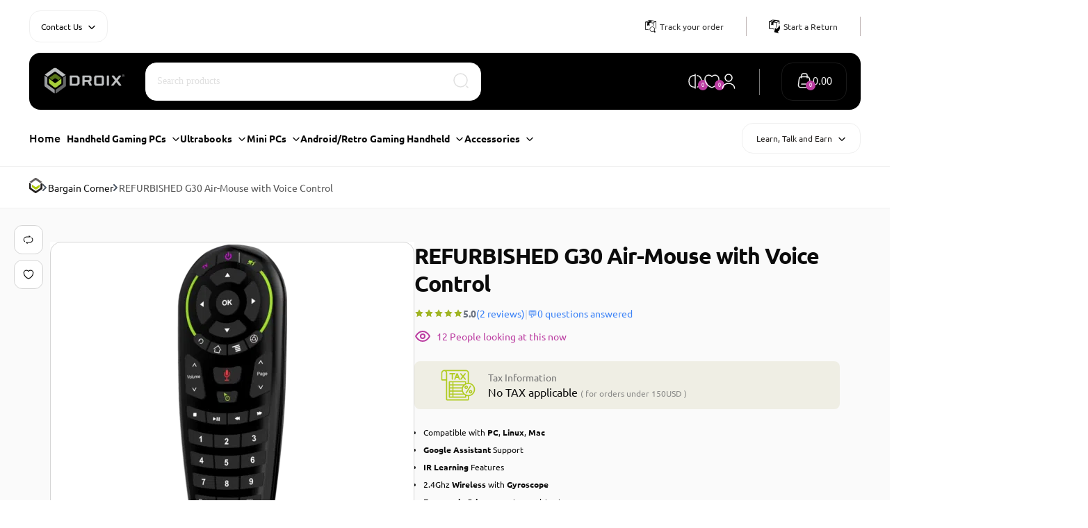

--- FILE ---
content_type: text/html; charset=UTF-8
request_url: https://droix.net/product/refurb-g30-air-mouse-with-voice-control/
body_size: 99008
content:
<!doctype html>
<html dir="ltr" lang="en-US" prefix="og: https://ogp.me/ns#">
<head>
    <meta charset="UTF-8">
    <meta name="viewport" content="height=device-height, width=device-width, initial-scale=1">
    <link rel="profile" href="https://gmpg.org/xfn/11">
    

            <!-- DROIX GTM DataLayer: Resource Hints -->
        <link rel="preconnect" href="https://www.googletagmanager.com">
        <link rel="preconnect" href="https://www.google-analytics.com">
        <link rel="dns-prefetch" href="https://www.googleadservices.com">
        <link rel="dns-prefetch" href="https://googleads.g.doubleclick.net">
        <!-- /DROIX GTM DataLayer: Resource Hints -->
                <!-- ========================================
             DROIX GTM DataLayer v1.6.1
             Plugin: DROIX GTM DataLayer for WooCommerce
             Purpose: DataLayer Initialization
             ======================================== -->
        <script>
        window.dataLayer = window.dataLayer || [];
        dataLayer.push({"currency":"USD","language":"en","user_status":"guest","user_id":null,"page_type":"product"});
        </script>
        <!-- /DROIX GTM DataLayer: Initialization -->
                <!-- ========================================
             DROIX GTM DataLayer: Container Injection

             Plugin: DROIX GTM DataLayer for WooCommerce
             Container: GTM-WFFLLTR
             ======================================== -->
        <!-- Google Tag Manager -->
        <script>(function(w,d,s,l,i){w[l]=w[l]||[];w[l].push({'gtm.start':
        new Date().getTime(),event:'gtm.js'});var f=d.getElementsByTagName(s)[0],
        j=d.createElement(s),dl=l!='dataLayer'?'&l='+l:'';j.async=true;j.src=
        'https://www.googletagmanager.com/gtm.js?id='+i+dl;f.parentNode.insertBefore(j,f);
        })(window,document,'script','dataLayer','GTM-WFFLLTR');</script>
        <!-- End Google Tag Manager -->
        <!-- /DROIX GTM DataLayer: Container -->
        <title>REFURBISHED G30 Air-Mouse with Voice Control - DROIX Global</title>
	<style>img:is([sizes="auto" i], [sizes^="auto," i]) { contain-intrinsic-size: 3000px 1500px }</style>
	
		<!-- All in One SEO Pro 4.9.3 - aioseo.com -->
	<meta name="description" content="Compatible with PC, Linux, Mac Google Assistant Support IR Learning Features 2.4Ghz Wireless with Gyroscope Ergonomic Grip, supports consistent use" />
	<meta name="robots" content="max-image-preview:large" />
	<link rel="canonical" href="https://droix.net/product/refurb-g30-air-mouse-with-voice-control/" />
	<meta name="generator" content="All in One SEO Pro (AIOSEO) 4.9.3" />
		<meta property="og:locale" content="en_US" />
		<meta property="og:site_name" content="DROIX Global - Get the latest Mini PCs, Ultrabook, PC Gaming Handhelds and more!" />
		<meta property="og:type" content="article" />
		<meta property="og:title" content="REFURBISHED G30 Air-Mouse with Voice Control - DROIX Global" />
		<meta property="og:description" content="Compatible with PC, Linux, Mac Google Assistant Support IR Learning Features 2.4Ghz Wireless with Gyroscope Ergonomic Grip, supports consistent use" />
		<meta property="og:url" content="https://droix.net/product/refurb-g30-air-mouse-with-voice-control/" />
		<meta property="og:image" content="https://droix.net/wp-content/uploads/2024/06/droix-v2-light-logo.png.webp" />
		<meta property="og:image:secure_url" content="https://droix.net/wp-content/uploads/2024/06/droix-v2-light-logo.png.webp" />
		<meta property="article:published_time" content="2021-08-25T13:06:10+00:00" />
		<meta property="article:modified_time" content="2026-01-09T10:48:37+00:00" />
		<meta property="article:publisher" content="https://www.facebook.com/DroiX.Store" />
		<meta name="twitter:card" content="summary_large_image" />
		<meta name="twitter:site" content="@DroiX_Store" />
		<meta name="twitter:title" content="REFURBISHED G30 Air-Mouse with Voice Control - DROIX Global" />
		<meta name="twitter:description" content="Compatible with PC, Linux, Mac Google Assistant Support IR Learning Features 2.4Ghz Wireless with Gyroscope Ergonomic Grip, supports consistent use" />
		<meta name="twitter:image" content="https://droix.net/wp-content/uploads/2024/06/droix-v2-light-logo.png.webp" />
		<script type="application/ld+json" class="aioseo-schema">
			{"@context":"https:\/\/schema.org","@graph":[{"@type":"BreadcrumbList","@id":"https:\/\/droix.net\/product\/refurb-g30-air-mouse-with-voice-control\/#breadcrumblist","itemListElement":[{"@type":"ListItem","@id":"https:\/\/droix.net#listItem","position":1,"name":"Home","item":"https:\/\/droix.net","nextItem":{"@type":"ListItem","@id":"https:\/\/droix.net\/product-category\/bargain-corner\/#listItem","name":"Bargain Corner"}},{"@type":"ListItem","@id":"https:\/\/droix.net\/product-category\/bargain-corner\/#listItem","position":2,"name":"Bargain Corner","item":"https:\/\/droix.net\/product-category\/bargain-corner\/","nextItem":{"@type":"ListItem","@id":"https:\/\/droix.net\/product\/refurb-g30-air-mouse-with-voice-control\/#listItem","name":"REFURBISHED G30 Air-Mouse with Voice Control"},"previousItem":{"@type":"ListItem","@id":"https:\/\/droix.net#listItem","name":"Home"}},{"@type":"ListItem","@id":"https:\/\/droix.net\/product\/refurb-g30-air-mouse-with-voice-control\/#listItem","position":3,"name":"REFURBISHED G30 Air-Mouse with Voice Control","previousItem":{"@type":"ListItem","@id":"https:\/\/droix.net\/product-category\/bargain-corner\/#listItem","name":"Bargain Corner"}}]},{"@type":"Organization","@id":"https:\/\/droix.net\/#organization","name":"DROIX Global","description":"DROIX Global is an established international technology retailer with more than 12 years in the market, shipping premium quality tech products worldwide. Our commitment to transparent pricing, excellent customer service, and reliable global logistics ensures a seamless shopping experience no matter where you are.","url":"https:\/\/droix.net\/","email":"support@droix.net","foundingDate":"2012-06-30","numberOfEmployees":{"@type":"QuantitativeValue","minValue":10,"maxValue":20},"logo":{"@type":"ImageObject","url":"https:\/\/droix.net\/wp-content\/uploads\/2024\/06\/droix-v2-light-logo.png.webp","@id":"https:\/\/droix.net\/product\/refurb-g30-air-mouse-with-voice-control\/#organizationLogo"},"image":{"@id":"https:\/\/droix.net\/product\/refurb-g30-air-mouse-with-voice-control\/#organizationLogo"},"sameAs":["https:\/\/www.facebook.com\/DroiX.Store","https:\/\/twitter.com\/DroiX_Store","https:\/\/www.instagram.com\/droix.store\/","https:\/\/www.tiktok.com\/@droix.store","https:\/\/www.youtube.com\/c\/DroiX_Store","https:\/\/uk.linkedin.com\/company\/droix"]},{"@type":"Product","@id":"https:\/\/droix.net\/product\/refurb-g30-air-mouse-with-voice-control\/#wooCommerceProduct","name":"REFURBISHED G30 Air-Mouse with Voice Control","description":"Compatible with\u00a0PC,\u00a0Linux,\u00a0Mac\r\nGoogle Assistant\u00a0Support\r\nIR Learning\u00a0Features\r\n2.4Ghz\u00a0Wireless\u00a0with\u00a0Gyroscope\r\nErgonomic Grip, supports consistent use","url":"https:\/\/droix.net\/product\/refurb-g30-air-mouse-with-voice-control\/","sku":"REFURB-G30-AIR-MOUSE","gtin":"5060763670174","image":{"@type":"ImageObject","url":"https:\/\/droix.net\/wp-content\/uploads\/2021\/12\/2_40-1.png","@id":"https:\/\/droix.net\/product\/refurb-g30-air-mouse-with-voice-control\/#productImage","width":1000,"height":1000,"caption":"DroiX G30 Air-Mouse Remote with Gyroscope and Google Assistant - Front View at angle"},"offers":{"@type":"Offer","url":"https:\/\/droix.net\/product\/refurb-g30-air-mouse-with-voice-control\/#wooCommerceOffer","price":14.95,"priceCurrency":"USD","category":"Bargain Corner","availability":"https:\/\/schema.org\/OutOfStock","priceSpecification":{"@type":"PriceSpecification","price":14.95,"priceCurrency":"USD","valueAddedTaxIncluded":"true"},"seller":{"@type":"Organization","@id":"https:\/\/droix.net\/#organization"}}},{"@type":"WebPage","@id":"https:\/\/droix.net\/product\/refurb-g30-air-mouse-with-voice-control\/#webpage","url":"https:\/\/droix.net\/product\/refurb-g30-air-mouse-with-voice-control\/","name":"REFURBISHED G30 Air-Mouse with Voice Control - DROIX Global","description":"Compatible with PC, Linux, Mac Google Assistant Support IR Learning Features 2.4Ghz Wireless with Gyroscope Ergonomic Grip, supports consistent use","inLanguage":"en-US","isPartOf":{"@id":"https:\/\/droix.net\/#website"},"breadcrumb":{"@id":"https:\/\/droix.net\/product\/refurb-g30-air-mouse-with-voice-control\/#breadcrumblist"},"image":{"@type":"ImageObject","url":"https:\/\/droix.net\/wp-content\/uploads\/2021\/12\/2_40-1.png","@id":"https:\/\/droix.net\/product\/refurb-g30-air-mouse-with-voice-control\/#mainImage","width":1000,"height":1000,"caption":"DroiX G30 Air-Mouse Remote with Gyroscope and Google Assistant - Front View at angle"},"primaryImageOfPage":{"@id":"https:\/\/droix.net\/product\/refurb-g30-air-mouse-with-voice-control\/#mainImage"},"datePublished":"2021-08-25T13:06:10+01:00","dateModified":"2026-01-09T10:48:37+00:00"},{"@type":"WebSite","@id":"https:\/\/droix.net\/#website","url":"https:\/\/droix.net\/","name":"DROIX Global","alternateName":"DROIX Global","description":"Get the latest Mini PCs, Ultrabook, PC Gaming Handhelds and more!","inLanguage":"en-US","publisher":{"@id":"https:\/\/droix.net\/#organization"}}]}
		</script>
		<!-- All in One SEO Pro -->

<link rel='dns-prefetch' href='//omnisnippet1.com' />
<link rel='dns-prefetch' href='//cdnjs.cloudflare.com' />
<link rel='dns-prefetch' href='//wordpress.livechat.com' />
<link rel='dns-prefetch' href='//code.jquery.com' />

<link rel="alternate" type="application/rss+xml" title="DROIX Global &raquo; Feed" href="https://droix.net/feed/" />
<link rel="alternate" type="application/rss+xml" title="DROIX Global &raquo; Comments Feed" href="https://droix.net/comments/feed/" />
<link rel="alternate" hreflang="en-US" href="https://droix.net/product/refurb-g30-air-mouse-with-voice-control/" />
<link rel="alternate" hreflang="en-GB" href="https://droix.co.uk/product/refurb-g30-air-mouse-with-voice-control/" />
<link rel="alternate" hreflang="en-IE" href="https://droix.eu/product/refurb-g30-air-mouse-with-voice-control/" />
<link rel="alternate" hreflang="bg" href="https://droix.eu/bg/product/refurb-g30-air-mouse-with-voice-control/" />
<link rel="alternate" hreflang="hr" href="https://droix.eu/hr/product/refurb-g30-air-mouse-with-voice-control/" />
<link rel="alternate" hreflang="cs" href="https://droix.eu/cs/product/refurb-g30-air-mouse-with-voice-control/" />
<link rel="alternate" hreflang="da" href="https://droix.eu/da/product/refurb-g30-air-mouse-with-voice-control/" />
<link rel="alternate" hreflang="nl" href="https://droix.eu/nl/product/refurb-g30-air-mouse-with-voice-control/" />
<link rel="alternate" hreflang="et" href="https://droix.eu/et/product/refurb-g30-air-mouse-with-voice-control/" />
<link rel="alternate" hreflang="fi" href="https://droix.eu/fi/product/refurb-g30-air-mouse-with-voice-control/" />
<link rel="alternate" hreflang="fr" href="https://droix.eu/fr/product/refurb-g30-air-mouse-with-voice-control/" />
<link rel="alternate" hreflang="de" href="https://droix.eu/de/product/refurb-g30-air-mouse-with-voice-control/" />
<link rel="alternate" hreflang="el" href="https://droix.eu/el/product/refurb-g30-air-mouse-with-voice-control/" />
<link rel="alternate" hreflang="hu" href="https://droix.eu/hu/product/refurb-g30-air-mouse-with-voice-control/" />
<link rel="alternate" hreflang="it" href="https://droix.eu/it/product/refurb-g30-air-mouse-with-voice-control/" />
<link rel="alternate" hreflang="lv" href="https://droix.eu/lv/product/refurb-g30-air-mouse-with-voice-control/" />
<link rel="alternate" hreflang="lt" href="https://droix.eu/lt/product/refurb-g30-air-mouse-with-voice-control/" />
<link rel="alternate" hreflang="no" href="https://droix.eu/no/product/refurb-g30-air-mouse-with-voice-control/" />
<link rel="alternate" hreflang="pl" href="https://droix.eu/pl/product/refurb-g30-air-mouse-with-voice-control/" />
<link rel="alternate" hreflang="pt-pt" href="https://droix.eu/pt-pt/product/refurb-g30-air-mouse-with-voice-control/" />
<link rel="alternate" hreflang="ro" href="https://droix.eu/ro/product/refurb-g30-air-mouse-with-voice-control/" />
<link rel="alternate" hreflang="sk" href="https://droix.eu/sk/product/refurb-g30-air-mouse-with-voice-control/" />
<link rel="alternate" hreflang="sl" href="https://droix.eu/sl/product/refurb-g30-air-mouse-with-voice-control/" />
<link rel="alternate" hreflang="es" href="https://droix.eu/es/product/refurb-g30-air-mouse-with-voice-control/" />
<link rel="alternate" hreflang="sv" href="https://droix.eu/sv/product/refurb-g30-air-mouse-with-voice-control/" />
<link rel="alternate" hreflang="x-default" href="https://droix.net/product/refurb-g30-air-mouse-with-voice-control/" />
<style type="text/css">
@keyframes cgkit-loading { 0% { background-position: 100% 50%; } 100% { background-position: 0 50%; } }
body ul.products li.product.cgkit-swatch-loading .woocommerce-image__wrapper,
body ul.products li.product.cgkit-swatch-loading .woocommerce-card__header > * { color: transparent !important; background: linear-gradient(100deg, #ececec 30%, #f5f5f5 50%, #ececec 70%); border-radius: 5px; background-size: 400%; animation: cgkit-loading 1.2s ease-in-out infinite; }
body ul.products li.product.cgkit-swatch-loading .woocommerce-image__wrapper > *,
body ul.products li.product.cgkit-swatch-loading .woocommerce-card__header > * > * { visibility: hidden; }
ul.products li.product.cgkit-swatch-loading .woocommerce-card__header .product__categories,
ul.products li.product.cgkit-swatch-loading .woocommerce-card__header .woocommerce-loop-product__title,
ul.products li.product.cgkit-swatch-loading .woocommerce-card__header .price { display: table; width: auto;  }
ul.products li.product.cgkit-swatch-loading .woocommerce-card__header .star-rating:before { visibility: hidden; }
</style>
	<link rel='stylesheet' id='wt-sc-blocks-gift-coupon-editor-css' data-href='https://droix.net/wp-content/plugins/wt-smart-coupon-pro/blocks/build/gift-coupon/index.css?ver=1.0.0' type='text/css' media='all' />
<link rel='stylesheet' id='omnisend-woocommerce-checkout-block-checkout-newsletter-subscription-block-css' data-href='https://droix.net/wp-content/plugins/omnisend-connect/includes/blocks/build/omnisend-checkout-block.css?ver=0.1.1' type='text/css' media='all' />
<style id='wp-emoji-styles-inline-css' type='text/css'>

	img.wp-smiley, img.emoji {
		display: inline !important;
		border: none !important;
		box-shadow: none !important;
		height: 1em !important;
		width: 1em !important;
		margin: 0 0.07em !important;
		vertical-align: -0.1em !important;
		background: none !important;
		padding: 0 !important;
	}
</style>
<link rel='stylesheet' id='wp-block-library-css' data-href='https://droix.net/wp-includes/css/dist/block-library/style.min.css?ver=6.8.3' type='text/css' media='all' />
<link rel='stylesheet' id='aioseo/css/src/vue/standalone/blocks/table-of-contents/global.scss-css' data-href='https://droix.net/wp-content/plugins/all-in-one-seo-pack-pro/dist/Pro/assets/css/table-of-contents/global.e90f6d47.css?ver=4.9.3' type='text/css' media='all' />
<link rel='stylesheet' id='aioseo/css/src/vue/standalone/blocks/pro/recipe/global.scss-css' data-href='https://droix.net/wp-content/plugins/all-in-one-seo-pack-pro/dist/Pro/assets/css/recipe/global.67a3275f.css?ver=4.9.3' type='text/css' media='all' />
<link rel='stylesheet' id='aioseo/css/src/vue/standalone/blocks/pro/product/global.scss-css' data-href='https://droix.net/wp-content/plugins/all-in-one-seo-pack-pro/dist/Pro/assets/css/product/global.61066cfb.css?ver=4.9.3' type='text/css' media='all' />
<style id='webtoffee-wt-woocommerce-gift-cards-product-page-style-inline-css' type='text/css'>
/*!*************************************************************************************************************************************************************************************************************************************************!*\
  !*** css ./node_modules/css-loader/dist/cjs.js??ruleSet[1].rules[4].use[1]!./node_modules/postcss-loader/dist/cjs.js??ruleSet[1].rules[4].use[2]!./node_modules/sass-loader/dist/cjs.js??ruleSet[1].rules[4].use[3]!./src/gift-card/style.scss ***!
  \*************************************************************************************************************************************************************************************************************************************************/
/**
 * The following styles get applied both on the front of your site
 * and in the editor.
 *
 * Replace them with your own styles or remove the file completely.
 */
.wp-block-webtoffee-wt-woocommerce-gift-cards-product-page {
  background-color: #fff;
  color: #333;
  padding: 2px;
}

/*# sourceMappingURL=style-index.css.map*/
</style>
<link rel='stylesheet' id='jquery-ui-css-css' data-href='https://code.jquery.com/ui/1.12.1/themes/smoothness/jquery-ui.css?ver=6.8.3' type='text/css' media='all' />
<link rel='stylesheet' id='wt-woocommerce-gift-cards_gift_card-css' data-href='https://droix.net/wp-content/plugins/wt-woocommerce-gift-cards/public/modules/gift_card/assets/css/main.css?ver=1.5.0' type='text/css' media='all' />
<style id='global-styles-inline-css' type='text/css'>
:root{--wp--preset--aspect-ratio--square: 1;--wp--preset--aspect-ratio--4-3: 4/3;--wp--preset--aspect-ratio--3-4: 3/4;--wp--preset--aspect-ratio--3-2: 3/2;--wp--preset--aspect-ratio--2-3: 2/3;--wp--preset--aspect-ratio--16-9: 16/9;--wp--preset--aspect-ratio--9-16: 9/16;--wp--preset--color--black: #000000;--wp--preset--color--cyan-bluish-gray: #abb8c3;--wp--preset--color--white: #ffffff;--wp--preset--color--pale-pink: #f78da7;--wp--preset--color--vivid-red: #cf2e2e;--wp--preset--color--luminous-vivid-orange: #ff6900;--wp--preset--color--luminous-vivid-amber: #fcb900;--wp--preset--color--light-green-cyan: #7bdcb5;--wp--preset--color--vivid-green-cyan: #00d084;--wp--preset--color--pale-cyan-blue: #8ed1fc;--wp--preset--color--vivid-cyan-blue: #0693e3;--wp--preset--color--vivid-purple: #9b51e0;--wp--preset--gradient--vivid-cyan-blue-to-vivid-purple: linear-gradient(135deg,rgba(6,147,227,1) 0%,rgb(155,81,224) 100%);--wp--preset--gradient--light-green-cyan-to-vivid-green-cyan: linear-gradient(135deg,rgb(122,220,180) 0%,rgb(0,208,130) 100%);--wp--preset--gradient--luminous-vivid-amber-to-luminous-vivid-orange: linear-gradient(135deg,rgba(252,185,0,1) 0%,rgba(255,105,0,1) 100%);--wp--preset--gradient--luminous-vivid-orange-to-vivid-red: linear-gradient(135deg,rgba(255,105,0,1) 0%,rgb(207,46,46) 100%);--wp--preset--gradient--very-light-gray-to-cyan-bluish-gray: linear-gradient(135deg,rgb(238,238,238) 0%,rgb(169,184,195) 100%);--wp--preset--gradient--cool-to-warm-spectrum: linear-gradient(135deg,rgb(74,234,220) 0%,rgb(151,120,209) 20%,rgb(207,42,186) 40%,rgb(238,44,130) 60%,rgb(251,105,98) 80%,rgb(254,248,76) 100%);--wp--preset--gradient--blush-light-purple: linear-gradient(135deg,rgb(255,206,236) 0%,rgb(152,150,240) 100%);--wp--preset--gradient--blush-bordeaux: linear-gradient(135deg,rgb(254,205,165) 0%,rgb(254,45,45) 50%,rgb(107,0,62) 100%);--wp--preset--gradient--luminous-dusk: linear-gradient(135deg,rgb(255,203,112) 0%,rgb(199,81,192) 50%,rgb(65,88,208) 100%);--wp--preset--gradient--pale-ocean: linear-gradient(135deg,rgb(255,245,203) 0%,rgb(182,227,212) 50%,rgb(51,167,181) 100%);--wp--preset--gradient--electric-grass: linear-gradient(135deg,rgb(202,248,128) 0%,rgb(113,206,126) 100%);--wp--preset--gradient--midnight: linear-gradient(135deg,rgb(2,3,129) 0%,rgb(40,116,252) 100%);--wp--preset--font-size--small: clamp(1rem, 1rem + ((1vw - 0.2rem) * 0.368), 1.2rem);--wp--preset--font-size--medium: clamp(1rem, 1rem + ((1vw - 0.2rem) * 0.92), 1.5rem);--wp--preset--font-size--large: clamp(1.5rem, 1.5rem + ((1vw - 0.2rem) * 0.92), 2rem);--wp--preset--font-size--x-large: clamp(1.5rem, 1.5rem + ((1vw - 0.2rem) * 1.379), 2.25rem);--wp--preset--font-size--x-small: 0.85rem;--wp--preset--font-size--base: clamp(1rem, 1rem + ((1vw - 0.2rem) * 0.46), 1.25rem);--wp--preset--font-size--xx-large: clamp(2rem, 2rem + ((1vw - 0.2rem) * 1.839), 3rem);--wp--preset--font-size--xxx-large: clamp(2.25rem, 2.25rem + ((1vw - 0.2rem) * 3.218), 4rem);--wp--preset--spacing--20: 0.44rem;--wp--preset--spacing--30: 0.67rem;--wp--preset--spacing--40: 1rem;--wp--preset--spacing--50: 1.5rem;--wp--preset--spacing--60: 2.25rem;--wp--preset--spacing--70: 3.38rem;--wp--preset--spacing--80: 5.06rem;--wp--preset--spacing--small: clamp(.25rem, 2.5vw, 0.75rem);--wp--preset--spacing--medium: clamp(1rem, 4vw, 2rem);--wp--preset--spacing--large: clamp(1.25rem, 6vw, 3rem);--wp--preset--spacing--x-large: clamp(3rem, 7vw, 5rem);--wp--preset--spacing--xx-large: clamp(4rem, 9vw, 7rem);--wp--preset--spacing--xxx-large: clamp(5rem, 12vw, 9rem);--wp--preset--spacing--xxxx-large: clamp(6rem, 14vw, 13rem);--wp--preset--shadow--natural: 6px 6px 9px rgba(0, 0, 0, 0.2);--wp--preset--shadow--deep: 12px 12px 50px rgba(0, 0, 0, 0.4);--wp--preset--shadow--sharp: 6px 6px 0px rgba(0, 0, 0, 0.2);--wp--preset--shadow--outlined: 6px 6px 0px -3px rgba(255, 255, 255, 1), 6px 6px rgba(0, 0, 0, 1);--wp--preset--shadow--crisp: 6px 6px 0px rgba(0, 0, 0, 1);--wp--custom--line-height--none: 1;--wp--custom--line-height--tight: 1.1;--wp--custom--line-height--snug: 1.2;--wp--custom--line-height--normal: 1.5;--wp--custom--line-height--relaxed: 1.625;--wp--custom--line-height--loose: 2;--wp--custom--line-height--body: 1.618;}:root { --wp--style--global--content-size: 900px;--wp--style--global--wide-size: 1190px; }:where(body) { margin: 0; }.wp-site-blocks { padding-top: var(--wp--style--root--padding-top); padding-bottom: var(--wp--style--root--padding-bottom); }.has-global-padding { padding-right: var(--wp--style--root--padding-right); padding-left: var(--wp--style--root--padding-left); }.has-global-padding > .alignfull { margin-right: calc(var(--wp--style--root--padding-right) * -1); margin-left: calc(var(--wp--style--root--padding-left) * -1); }.has-global-padding :where(:not(.alignfull.is-layout-flow) > .has-global-padding:not(.wp-block-block, .alignfull)) { padding-right: 0; padding-left: 0; }.has-global-padding :where(:not(.alignfull.is-layout-flow) > .has-global-padding:not(.wp-block-block, .alignfull)) > .alignfull { margin-left: 0; margin-right: 0; }.wp-site-blocks > .alignleft { float: left; margin-right: 2em; }.wp-site-blocks > .alignright { float: right; margin-left: 2em; }.wp-site-blocks > .aligncenter { justify-content: center; margin-left: auto; margin-right: auto; }:where(.wp-site-blocks) > * { margin-block-start: var(--wp--preset--spacing--medium); margin-block-end: 0; }:where(.wp-site-blocks) > :first-child { margin-block-start: 0; }:where(.wp-site-blocks) > :last-child { margin-block-end: 0; }:root { --wp--style--block-gap: var(--wp--preset--spacing--medium); }:root :where(.is-layout-flow) > :first-child{margin-block-start: 0;}:root :where(.is-layout-flow) > :last-child{margin-block-end: 0;}:root :where(.is-layout-flow) > *{margin-block-start: var(--wp--preset--spacing--medium);margin-block-end: 0;}:root :where(.is-layout-constrained) > :first-child{margin-block-start: 0;}:root :where(.is-layout-constrained) > :last-child{margin-block-end: 0;}:root :where(.is-layout-constrained) > *{margin-block-start: var(--wp--preset--spacing--medium);margin-block-end: 0;}:root :where(.is-layout-flex){gap: var(--wp--preset--spacing--medium);}:root :where(.is-layout-grid){gap: var(--wp--preset--spacing--medium);}.is-layout-flow > .alignleft{float: left;margin-inline-start: 0;margin-inline-end: 2em;}.is-layout-flow > .alignright{float: right;margin-inline-start: 2em;margin-inline-end: 0;}.is-layout-flow > .aligncenter{margin-left: auto !important;margin-right: auto !important;}.is-layout-constrained > .alignleft{float: left;margin-inline-start: 0;margin-inline-end: 2em;}.is-layout-constrained > .alignright{float: right;margin-inline-start: 2em;margin-inline-end: 0;}.is-layout-constrained > .aligncenter{margin-left: auto !important;margin-right: auto !important;}.is-layout-constrained > :where(:not(.alignleft):not(.alignright):not(.alignfull)){max-width: var(--wp--style--global--content-size);margin-left: auto !important;margin-right: auto !important;}.is-layout-constrained > .alignwide{max-width: var(--wp--style--global--wide-size);}body .is-layout-flex{display: flex;}.is-layout-flex{flex-wrap: wrap;align-items: center;}.is-layout-flex > :is(*, div){margin: 0;}body .is-layout-grid{display: grid;}.is-layout-grid > :is(*, div){margin: 0;}body{font-family: var(--wp--preset--font-family--primary);--wp--style--root--padding-top: 0;--wp--style--root--padding-right: var(--wp--preset--spacing--medium);--wp--style--root--padding-bottom: 0;--wp--style--root--padding-left: var(--wp--preset--spacing--medium);}a:where(:not(.wp-element-button)){text-decoration: false;}:root :where(.wp-element-button, .wp-block-button__link){background-color: #32373c;border-width: 0;color: #fff;font-family: inherit;font-size: inherit;line-height: inherit;padding: calc(0.667em + 2px) calc(1.333em + 2px);text-decoration: none;}.has-black-color{color: var(--wp--preset--color--black) !important;}.has-cyan-bluish-gray-color{color: var(--wp--preset--color--cyan-bluish-gray) !important;}.has-white-color{color: var(--wp--preset--color--white) !important;}.has-pale-pink-color{color: var(--wp--preset--color--pale-pink) !important;}.has-vivid-red-color{color: var(--wp--preset--color--vivid-red) !important;}.has-luminous-vivid-orange-color{color: var(--wp--preset--color--luminous-vivid-orange) !important;}.has-luminous-vivid-amber-color{color: var(--wp--preset--color--luminous-vivid-amber) !important;}.has-light-green-cyan-color{color: var(--wp--preset--color--light-green-cyan) !important;}.has-vivid-green-cyan-color{color: var(--wp--preset--color--vivid-green-cyan) !important;}.has-pale-cyan-blue-color{color: var(--wp--preset--color--pale-cyan-blue) !important;}.has-vivid-cyan-blue-color{color: var(--wp--preset--color--vivid-cyan-blue) !important;}.has-vivid-purple-color{color: var(--wp--preset--color--vivid-purple) !important;}.has-black-background-color{background-color: var(--wp--preset--color--black) !important;}.has-cyan-bluish-gray-background-color{background-color: var(--wp--preset--color--cyan-bluish-gray) !important;}.has-white-background-color{background-color: var(--wp--preset--color--white) !important;}.has-pale-pink-background-color{background-color: var(--wp--preset--color--pale-pink) !important;}.has-vivid-red-background-color{background-color: var(--wp--preset--color--vivid-red) !important;}.has-luminous-vivid-orange-background-color{background-color: var(--wp--preset--color--luminous-vivid-orange) !important;}.has-luminous-vivid-amber-background-color{background-color: var(--wp--preset--color--luminous-vivid-amber) !important;}.has-light-green-cyan-background-color{background-color: var(--wp--preset--color--light-green-cyan) !important;}.has-vivid-green-cyan-background-color{background-color: var(--wp--preset--color--vivid-green-cyan) !important;}.has-pale-cyan-blue-background-color{background-color: var(--wp--preset--color--pale-cyan-blue) !important;}.has-vivid-cyan-blue-background-color{background-color: var(--wp--preset--color--vivid-cyan-blue) !important;}.has-vivid-purple-background-color{background-color: var(--wp--preset--color--vivid-purple) !important;}.has-black-border-color{border-color: var(--wp--preset--color--black) !important;}.has-cyan-bluish-gray-border-color{border-color: var(--wp--preset--color--cyan-bluish-gray) !important;}.has-white-border-color{border-color: var(--wp--preset--color--white) !important;}.has-pale-pink-border-color{border-color: var(--wp--preset--color--pale-pink) !important;}.has-vivid-red-border-color{border-color: var(--wp--preset--color--vivid-red) !important;}.has-luminous-vivid-orange-border-color{border-color: var(--wp--preset--color--luminous-vivid-orange) !important;}.has-luminous-vivid-amber-border-color{border-color: var(--wp--preset--color--luminous-vivid-amber) !important;}.has-light-green-cyan-border-color{border-color: var(--wp--preset--color--light-green-cyan) !important;}.has-vivid-green-cyan-border-color{border-color: var(--wp--preset--color--vivid-green-cyan) !important;}.has-pale-cyan-blue-border-color{border-color: var(--wp--preset--color--pale-cyan-blue) !important;}.has-vivid-cyan-blue-border-color{border-color: var(--wp--preset--color--vivid-cyan-blue) !important;}.has-vivid-purple-border-color{border-color: var(--wp--preset--color--vivid-purple) !important;}.has-vivid-cyan-blue-to-vivid-purple-gradient-background{background: var(--wp--preset--gradient--vivid-cyan-blue-to-vivid-purple) !important;}.has-light-green-cyan-to-vivid-green-cyan-gradient-background{background: var(--wp--preset--gradient--light-green-cyan-to-vivid-green-cyan) !important;}.has-luminous-vivid-amber-to-luminous-vivid-orange-gradient-background{background: var(--wp--preset--gradient--luminous-vivid-amber-to-luminous-vivid-orange) !important;}.has-luminous-vivid-orange-to-vivid-red-gradient-background{background: var(--wp--preset--gradient--luminous-vivid-orange-to-vivid-red) !important;}.has-very-light-gray-to-cyan-bluish-gray-gradient-background{background: var(--wp--preset--gradient--very-light-gray-to-cyan-bluish-gray) !important;}.has-cool-to-warm-spectrum-gradient-background{background: var(--wp--preset--gradient--cool-to-warm-spectrum) !important;}.has-blush-light-purple-gradient-background{background: var(--wp--preset--gradient--blush-light-purple) !important;}.has-blush-bordeaux-gradient-background{background: var(--wp--preset--gradient--blush-bordeaux) !important;}.has-luminous-dusk-gradient-background{background: var(--wp--preset--gradient--luminous-dusk) !important;}.has-pale-ocean-gradient-background{background: var(--wp--preset--gradient--pale-ocean) !important;}.has-electric-grass-gradient-background{background: var(--wp--preset--gradient--electric-grass) !important;}.has-midnight-gradient-background{background: var(--wp--preset--gradient--midnight) !important;}.has-small-font-size{font-size: var(--wp--preset--font-size--small) !important;}.has-medium-font-size{font-size: var(--wp--preset--font-size--medium) !important;}.has-large-font-size{font-size: var(--wp--preset--font-size--large) !important;}.has-x-large-font-size{font-size: var(--wp--preset--font-size--x-large) !important;}.has-x-small-font-size{font-size: var(--wp--preset--font-size--x-small) !important;}.has-base-font-size{font-size: var(--wp--preset--font-size--base) !important;}.has-xx-large-font-size{font-size: var(--wp--preset--font-size--xx-large) !important;}.has-xxx-large-font-size{font-size: var(--wp--preset--font-size--xxx-large) !important;}
:root :where(.wp-block-columns){margin-bottom: 0px;}
:root :where(.wp-block-pullquote){font-size: clamp(0.984em, 0.984rem + ((1vw - 0.2em) * 0.949), 1.5em);line-height: 1.6;}
:root :where(.wp-block-spacer){margin-top: 0 !important;}
</style>
<link rel='stylesheet' id='channelreply-css' data-href='https://droix.net/wp-content/plugins/channelreply/public/css/channelreply-public.css?ver=1.0.0' type='text/css' media='all' />
<link rel='stylesheet' id='commercekit-wishlist-css-css' data-href='https://droix.net/wp-content/plugins/commercegurus-commercekit/assets/css/wishlist.css?ver=2.3.9' type='text/css' media='all' />
<link rel='stylesheet' id='commercekit-ajax-search-css-css' data-href='https://droix.net/wp-content/plugins/commercegurus-commercekit/assets/css/ajax-search.css?ver=2.3.9' type='text/css' media='all' />
<link data-minify="1" rel='stylesheet' id='commercekit-attribute-swatches-css-css' href='https://droix.net/wp-content/cache/min/1/wp-content/plugins/commercegurus-commercekit/assets/css/commercegurus-attribute-swatches.css?ver=1768502602' type='text/css' media='all' />
<link data-minify="1" rel='stylesheet' id='commercekit-as-tooltip-css-css' href='https://droix.net/wp-content/cache/min/1/wp-content/plugins/commercegurus-commercekit/assets/css/commercegurus-as-tooltip.css?ver=1768502602' type='text/css' media='all' />
<link rel='stylesheet' id='commercekit-countdown-css-css' data-href='https://droix.net/wp-content/plugins/commercegurus-commercekit/assets/css/countdown.css?ver=2.3.9' type='text/css' media='all' />
<link data-minify="1" rel='stylesheet' id='commercekit-sticky-atc-css-css' href='https://droix.net/wp-content/cache/min/1/wp-content/plugins/commercegurus-commercekit/assets/css/commercekit-sticky-atc.css?ver=1768502602' type='text/css' media='all' />
<link rel='stylesheet' id='commercekit-stockmeter-css-css' data-href='https://droix.net/wp-content/plugins/commercegurus-commercekit/assets/css/stockmeter.css?ver=2.3.9' type='text/css' media='all' />
<link rel='stylesheet' id='droix-accordions-css-css' data-href='https://droix.net/wp-content/plugins/droix-net-accordions/assets/style.css?ver=1.0.0' type='text/css' media='all' />
<link rel='stylesheet' id='droix-tools-editor-css' data-href='https://droix.net/wp-includes/css/editor.min.css?ver=1.0.0' type='text/css' media='all' />
<link rel='stylesheet' id='slick-css-css' data-href='https://droix.net/wp-content/plugins/droix-trustpilot/assets/vendor/slick/slick.min.css?ver=1.2.1' type='text/css' media='all' />
<link rel='stylesheet' id='slick-theme-css-css' data-href='https://droix.net/wp-content/plugins/droix-trustpilot/assets/vendor/slick/slick-theme.min.css?ver=1.2.1' type='text/css' media='all' />
<link rel='stylesheet' id='droix-trustpilot-css-css' data-href='https://droix.net/wp-content/plugins/droix-trustpilot/assets/css/droix-trustpilot.css?ver=1.2.1' type='text/css' media='all' />
<link rel='stylesheet' id='cwdp-mixed-cart-notice-css' data-href='https://droix.net/wp-content/plugins/droix-woo-deposits/assets/css/mixed-cart-notice.css?ver=1.11.2' type='text/css' media='all' />
<link rel='stylesheet' id='wc-aelia-cs-frontend-css' data-href='https://droix.net/wp-content/plugins/woocommerce-aelia-currencyswitcher/src/design/css/frontend.css?ver=5.2.8.250501' type='text/css' media='all' />
<link data-minify="1" rel='stylesheet' id='woocommerce-group-attributes-public-css' href='https://droix.net/wp-content/cache/min/1/wp-content/plugins/woocommerce-group-attributes/public/css/woocommerce-group-attributes-public.css?ver=1768502602' type='text/css' media='all' />
<link data-minify="1" rel='stylesheet' id='woocommerce-group-attributes-custom-css' href='https://droix.net/wp-content/cache/min/1/wp-content/plugins/woocommerce-group-attributes/public/css/woocommerce-group-attributes-custom.css?ver=1768502602' type='text/css' media='all' />
<style id='woocommerce-inline-inline-css' type='text/css'>
.woocommerce form .form-row .required { visibility: visible; }
</style>
<link rel='stylesheet' id='wt-smart-coupon-for-woo-css' data-href='https://droix.net/wp-content/plugins/wt-smart-coupon-pro/public/css/wt-smart-coupon-public.css?ver=3.1.0' type='text/css' media='all' />
<link rel='stylesheet' id='dashicons-css' data-href='https://droix.net/wp-includes/css/dashicons.min.css?ver=6.8.3' type='text/css' media='all' />
<style id='dashicons-inline-css' type='text/css'>
[data-font="Dashicons"]:before {font-family: 'Dashicons' !important;content: attr(data-icon) !important;speak: none !important;font-weight: normal !important;font-variant: normal !important;text-transform: none !important;line-height: 1 !important;font-style: normal !important;-webkit-font-smoothing: antialiased !important;-moz-osx-font-smoothing: grayscale !important;}
</style>
<link rel='stylesheet' id='wt-woocommerce-gift-cards-css' data-href='https://droix.net/wp-content/plugins/wt-woocommerce-gift-cards/public/css/wt-woocommerce-gift-cards-public.css?ver=1.5.0' type='text/css' media='all' />
<link data-minify="1" rel='stylesheet' id='commercegurus-swiperjscss-css' href='https://droix.net/wp-content/cache/min/1/wp-content/plugins/commercegurus-commercekit/assets/css/swiper-bundle.min.css?ver=1768502602' type='text/css' media='all' />
<link rel='stylesheet' id='commercegurus-photoswipe-css' data-href='https://droix.net/wp-content/plugins/commercegurus-commercekit/assets/css/photoswipe.min.css?ver=2.3.9' type='text/css' media='all' />
<link rel='stylesheet' id='commercegurus-photoswipe-skin-css' data-href='https://droix.net/wp-content/plugins/commercegurus-commercekit/assets/css/default-skin.min.css?ver=2.3.9' type='text/css' media='all' />
<link rel='stylesheet' id='magnific-popup-css' data-href='https://cdnjs.cloudflare.com/ajax/libs/magnific-popup.js/1.1.0/magnific-popup.min.css?ver=1.1.0' type='text/css' media='all' />
<link rel='stylesheet' id='drvws-public-css' data-href='https://droix.net/wp-content/plugins/revix/public/css/public.css?ver=1.4.2' type='text/css' media='all' />
<style id='drvws-public-inline-css' type='text/css'>
/* DRVWS Dynamic Styles - Generated from Plugin Settings */
/* Phase 6: Per-Widget CSS from PluginWidgetSettings (Nov 9, 2025) */
/* ===================================== */
/* Phase 5: Company Review Widgets (6)   */
/* ===================================== */
/* Company Full Widget */
.drvws-widget-company_full .drvws-reviews-list {
    display: flex; flex-direction: column; gap: 1.5rem;
}

/* Company Badge Widget */
.drvws-widget-company_badge {
    display: inline-flex; align-items: center; gap: 0.5rem;
    padding: 0.5rem 1rem; border-radius: 9999px;
    font-weight: 600; cursor: pointer; transition: all 0.2s;
    background: rgba(255, 255, 255, 0.9); color: #1f2937; box-shadow: 0 2px 8px rgba(0,0,0,0.1);
}
.drvws-widget-company_badge:hover { transform: scale(1.05); }

/* Company Carousel Widget */
.drvws-widget-company_carousel {
    position: relative; overflow: hidden;
}
.drvws-carousel-track {
    display: flex; transition: transform 0.5s ease-in-out;
}
.drvws-carousel-slide {
    min-width: 100%; padding: 1rem;
}
.drvws-carousel-btn {
    position: absolute; top: 50%; transform: translateY(-50%);
    background: rgba(255, 255, 255, 0.9); border-radius: 50%;
    width: 40px; height: 40px; border: none; cursor: pointer;
    box-shadow: 0 2px 8px rgba(0,0,0,0.1); z-index: 10;
}
.drvws-carousel-btn.prev { left: 1rem; }
.drvws-carousel-btn.next { right: 1rem; }
.drvws-carousel-btn:hover { background: #fff; }
.drvws-carousel-pagination {
    display: flex; justify-content: center; gap: 0.5rem; margin-top: 1rem;
}
.drvws-carousel-dot {
    width: 8px; height: 8px; border-radius: 50%;
    background: rgba(0,0,0,0.2); cursor: pointer; transition: all 0.2s;
}
.drvws-carousel-dot.active { background: #7c3aed; width: 24px; border-radius: 4px; }

/* Company Floating Widget */
.drvws-widget-company_floating {
    position: fixed; z-index: 9999;
    bottom: 1.5rem; left: 1.5rem;
    max-width: 320px; padding: 1rem; border-radius: 12px;
    box-shadow: 0 10px 40px rgba(0,0,0,0.15);
    animation: drvwsFloatIn 0.5s ease-out;
    background: rgba(255, 255, 255, 0.95); color: #1f2937;
}
.drvws-floating-close {
    position: absolute; top: 0.5rem; right: 0.5rem;
    width: 24px; height: 24px; border: none; background: transparent;
    cursor: pointer; opacity: 0.5; transition: opacity 0.2s;
}
.drvws-floating-close:hover { opacity: 1; }
@keyframes drvwsFloatIn {
    from { opacity: 0; transform: translateY(20px); }
    to { opacity: 1; transform: translateY(0); }
}
@media (max-width: 640px) {
    .drvws-widget-company_floating { bottom: 1rem; left: 1rem; max-width: calc(100% - 2rem); }
}

/* Company Sidebar Widget */
.drvws-widget-company_sidebar {
    background: #fff; padding: 1.5rem; border-radius: 12px;
    box-shadow: 0 2px 8px rgba(0,0,0,0.05);
}
.drvws-sidebar-title {
    font-size: 1.125rem; font-weight: 700; margin-bottom: 1rem;
}
.drvws-sidebar-review {
    padding: 0.75rem 0; border-bottom: 1px solid #e5e7eb;
}
.drvws-sidebar-review:last-child { border-bottom: none; }
.drvws-sidebar-button {
    display: block; width: 100%; margin-top: 1rem;
    padding: 0.5rem 1rem; background: #7c3aed; color: #fff;
    border: none; border-radius: 8px; font-weight: 600;
    cursor: pointer; transition: all 0.2s;
}
.drvws-sidebar-button:hover { background: #6d28d9; }

/* Company Portrait Widget */
.drvws-widget-company_portrait {
    text-align: center; padding: 3rem 2rem; position: relative;
    background: linear-gradient(135deg, #f9fafb 0%, #fff 100%);
    color: #1f2937;
}
.drvws-portrait-quote {
    font-size: 1.5rem; font-weight: 300; line-height: 1.75;
    margin: 2rem auto; max-width: 800px; position: relative;
}
.drvws-portrait-quote::before {
    content: "\201C"; font-size: 4rem; opacity: 0.2;
    position: absolute; top: -1rem; left: -1rem;
}
.drvws-portrait-photo {
    width: 80px; height: 80px; border-radius: 50%;
    margin: 1.5rem auto; object-fit: cover;
    box-shadow: 0 4px 12px rgba(0,0,0,0.1);
}

/* ===================================== */
/* Phase 5: Product Review Widgets (4)   */
/* ===================================== */
/* ========================================== */
/* Product Tab Widget (21 Settings Applied)  */
/* ========================================== */

.drvws-widget-product_tab {
    padding: 2rem 0;
}

/* Masonry Layout */
.drvws-widget-product_tab .drvws-reviews-masonry {
    column-count: 2; column-gap: 1.5rem;
}
.drvws-widget-product_tab .drvws-review-card {
    break-inside: avoid; margin-bottom: 1.5rem;
}
@media (max-width: 768px) {
    .drvws-widget-product_tab .drvws-reviews-masonry {
        column-count: 1;
    }
}

/* Review Card Styling */
.drvws-widget-product_tab .drvws-review-card {
    background: #FFFFFF;
    border-radius: 8px;
    padding: 1.5rem;
    box-shadow: 0 2px 8px rgba(0,0,0,0.05);
    transition: all 0.2s;
}
.drvws-widget-product_tab .drvws-review-card:hover {
    box-shadow: 0 4px 12px rgba(0,0,0,0.1);
    transform: translateY(-2px);
}

/* Star Rating Styles */
.drvws-widget-product_tab .drvws-star-rating .drvws-star.filled {
    color: #9FB423 !important;
    fill: #9FB423 !important;
}
.drvws-widget-product_tab .drvws-star-rating .drvws-star {
    width: 20px; height: 20px; font-size: 20px;
}

/* Content Display Toggles */
.drvws-widget-product_tab .drvws-share-button { display: none !important; }

/* Verified Badge Styling */
.drvws-widget-product_tab .drvws-verified-badge {
    background: #10B981;
    color: #fff; padding: 0.25rem 0.75rem;
    border-radius: 8px;
    font-size: 0.75rem; font-weight: 600;
    display: inline-flex; align-items: center; gap: 0.25rem;
}

/* Pagination */
.drvws-widget-product_tab .drvws-product-tab-pagination {
    display: flex; justify-content: center; gap: 0.5rem; margin-top: 2rem;
}
.drvws-widget-product_tab .drvws-pagination-btn {
    padding: 0.5rem 1rem; border: 1px solid #d1d5db;
    border-radius: 8px;
    background: #fff; cursor: pointer; transition: all 0.2s;
}
.drvws-widget-product_tab .drvws-pagination-btn:hover { background: #f3f4f6; }
.drvws-widget-product_tab .drvws-pagination-btn.active {
    background: #7c3aed; color: #fff; border-color: #7c3aed;
}

/* Product Badge Widget */
.drvws-widget-product_badge {
    display: inline-flex; align-items: center; gap: 1rem;
    margin: 0.5rem 0; font-size: 0.875rem;
}
.drvws-product-badge-reviews {
    display: flex; align-items: center; gap: 0.5rem;
}
.drvws-product-badge-qa {
    display: flex; align-items: center; gap: 0.25rem;
    padding-left: 1rem; border-left: 1px solid #e5e7eb;
}

/* Product Floating Widget */
.drvws-widget-product_floating {
    position: fixed; z-index: 9998;
    bottom: 1.5rem; right: 1.5rem;
    padding: 0.75rem 1rem; border-radius: 12px;
    box-shadow: 0 4px 16px rgba(0,0,0,0.1);
    animation: drvwsFloatIn 0.5s ease-out;
    background: rgba(255, 255, 255, 0.95); color: #1f2937;
}
@media (max-width: 640px) {
    .drvws-widget-product_floating { bottom: 1rem; right: 1rem; }
}

/* Product Minimal Widget */
.drvws-widget-product_minimal {
    display: inline-flex; align-items: center; gap: 0.25rem;
    font-size: 0.75rem;
}
.drvws-widget-product_minimal.empty { display: none !important; }

/* ===================================== */
/* Phase 5: Product Q&A Widgets (3)      */
/* ===================================== */
/* ========================================================================== */
/* Q&A Tab Widget - Dynamic Settings CSS (15 Settings from SaaS)             */
/* Updated: Nov 13, 2025 - Fixed class names to match qa_tab.php exactly     */
/* Container: .drvws-qa-tab-widget (qa_tab.php line 89)                      */
/* Base styles: public.css lines 1018-1561                                   */
/* ========================================================================== */

/* ===== Display Toggles (from SaaS Dashboard) ===== */

/* ===== Color Customizations (from SaaS Dashboard) ===== */
.drvws-qa-tab-widget .drvws-verified-badge {
    background: #10B981 !important;
    box-shadow: 0 2px 4px #10B9814D !important;
}

.drvws-qa-tab-widget .drvws-answer-header > div:first-child > div span {
    background: #3B82F6 !important;
    box-shadow: 0 2px 4px #3B82F64D !important;
}

.drvws-qa-tab-widget .drvws-answer-card {
    background: #F9FAFB !important;
}

/* ===== Stat Items - Dynamic Settings Support ===== */
/* Currently using fixed gradients from public.css (lines 1075-1090) */
/* Total Questions: Purple (#7C3AED → #6D28D9) */
/* Answered Count: Green (#10B981 → #059669) */
/* Unanswered Count: Amber (#F59E0B → #D97706) */

/* ===== Filter & Sort Buttons - Active State ===== */
.drvws-qa-tab-widget .drvws-filter-btn.active {
    background: linear-gradient(135deg, #7C3AED, #6D28D9) !important;
    color: white !important;
    border-color: #7C3AED !important;
    box-shadow: 0 4px 12px rgba(124, 58, 237, 0.3) !important;
}

/* ===== Vote Buttons - Hover Enhancement ===== */
.drvws-qa-tab-widget .drvws-vote-btn:hover {
    transform: scale(1.08) !important;
    background: linear-gradient(135deg, #F9FAFB, #F3F4F6) !important;
    box-shadow: 0 2px 6px rgba(0, 0, 0, 0.08) !important;
    border-color: #7C3AED !important;
}

/* ===== Pagination - Active State ===== */
.drvws-qa-tab-widget .drvws-page-btn:hover {
    background: linear-gradient(135deg, #7C3AED, #6D28D9) !important;
    color: white !important;
    border-color: #7C3AED !important;
    transform: translateY(-2px) !important;
    box-shadow: 0 4px 12px rgba(124, 58, 237, 0.3) !important;
}

/* ===== Mobile Responsive Enhancements ===== */
@media (max-width: 768px) {
    .drvws-qa-tab-widget .drvws-qa-summary > div {
        grid-template-columns: 1fr !important;
    }
    .drvws-qa-tab-widget .drvws-stat-item {
        padding: 16px !important;
    }
    .drvws-qa-tab-widget .drvws-stat-item span:first-child {
        font-size: 32px !important;
    }
}

/* ===== End Q&A Tab Widget Dynamic CSS ===== */

/* ========================================================================== */
/* Q&A Badge Widget - Minimal Dynamic CSS (Template uses inline styles)     */
/* Updated: Nov 13, 2025 - Matches qa_badge.php template                     */
/* Container: .drvws-qa-badge (qa_badge.php line 74)                         */
/* Link: .drvws-qa-badge-link (qa_badge.php line 76)                         */
/* Note: All styling is inline in template - this provides overrides only   */
/* ========================================================================== */

/* ===== Q&A Badge Container ===== */
.drvws-qa-badge {
    display: block; /* Ensure badge is visible */
    margin: 10px 0; /* Match template line 74 */
}

/* ===== Note: Badge uses inline styles - see qa_badge.php lines 78-105 ===== */
/* ===== Hover states defined in template <style> block (lines 115-156) ===== */

/* ========================================================================== */
/* Q&A Inline Widget - Minimal Dynamic CSS (Template uses inline styles)    */
/* Updated: Nov 13, 2025 - Matches qa_inline.php template                    */
/* Container: .drvws-widget.drvws-qa-inline (qa_inline.php line 37)         */
/* Note: All styling is inline in template - this provides overrides only   */
/* ========================================================================== */

/* ===== Display Toggles (from SaaS Dashboard) ===== */

/* ===== Note: Q&A Inline uses inline styles - see qa_inline.php lines 37-303 ===== */
/* ===== All colors, spacing, gradients are inline in template ===== */

/* ================================================
   DRVWS - Shoptimizer Theme Integration Styles
   ================================================
   Theme: Shoptimizer v2.9.0+ by CommerceGurus
   Optimized for: Speed, mobile-first, full-width layout
   ================================================ */

/* ========================================
   Button Style Matching
   ======================================== */

/* Match Shoptimizer button typography */
.drvws-button,
.drvws-submit-review-btn,
.drvws-load-more {
    font-family: inherit;
    font-weight: 600;
    text-transform: none;
    letter-spacing: normal;
    transition: all 0.3s ease;
}

/* Match Shoptimizer primary button hover */
.drvws-button:hover,
.drvws-submit-review-btn:hover {
    opacity: 0.9;
    transform: translateY(-1px);
}

/* ========================================
   Product Page Layout Adjustments
   ======================================== */

/* Adjust for Shoptimizer narrow gallery (pdp-g-skinny) */
.pdp-g-skinny .drvws-review-card {
    max-width: 100%;
}

/* Full-width content area compatibility */
.shoptimizer-content-wrapper .drvws-company-full-widget,
.shoptimizer-content-wrapper .drvws-qa-inline-widget {
    max-width: 100%;
    margin-left: auto;
    margin-right: auto;
}

/* ========================================
   Mobile Optimization
   ======================================== */

/* Mobile-first responsive adjustments */
@media (max-width: 768px) {
    .drvws-review-card {
        padding: 16px;
        margin-bottom: 16px;
    }

    .drvws-review-grid {
        grid-template-columns: 1fr;
    }

    /* Stack rating and actions on mobile */
    .drvws-review-header {
        flex-direction: column;
        align-items: flex-start;
    }

    /* Adjust floating badges for mobile touch */
    .drvws-floating-badge {
        bottom: 70px; /* Above Shoptimizer sticky ATC */
        right: 10px;
        left: auto;
    }
}

/* ========================================
   Z-Index Hierarchy
   ======================================== */

/* Ensure proper stacking with Shoptimizer sticky elements */

/* Shoptimizer sticky ATC bar: z-index 9999 */
.drvws-lightbox-overlay {
    z-index: 999999; /* Above sticky ATC bar */
}

.drvws-floating-badge {
    z-index: 9998; /* Below lightbox, above content */
}

.drvws-modal {
    z-index: 999998; /* Modal dialogs */
}

/* ========================================
   Typography Matching
   ======================================== */

/* Match Shoptimizer heading styles */
.drvws-widget-title,
.drvws-review-title {
    font-family: inherit;
    font-weight: 600;
    line-height: 1.3;
}

/* Match Shoptimizer body text */
.drvws-review-content {
    font-family: inherit;
    line-height: 1.6;
    color: inherit;
}

/* ========================================
   Grid Layout Compatibility
   ======================================== */

/* Adjust review grid for Shoptimizer container widths */
@media (min-width: 768px) and (max-width: 1024px) {
    .drvws-review-grid.drvws-columns-3 {
        grid-template-columns: repeat(2, 1fr); /* 2 columns on tablet */
    }
}

/* ========================================
   Loading States & Animations
   ======================================== */

/* Prevent FOUC (Flash of Unstyled Content) with Shoptimizer critical CSS */
.drvws-widget[data-loading="true"] {
    min-height: 300px;
    opacity: 0.6;
}

/* Match Shoptimizer loading animation speed */
.drvws-spinner {
    animation-duration: 0.8s; /* Match Shoptimizer */
}

/* ========================================
   Form Styling
   ======================================== */

/* Match Shoptimizer input field styles */
.drvws-input,
.drvws-textarea,
.drvws-select {
    font-family: inherit;
    border-radius: 3px; /* Match Shoptimizer */
    transition: border-color 0.3s ease;
}

/* Match Shoptimizer focus states */
.drvws-input:focus,
.drvws-textarea:focus,
.drvws-select:focus {
    outline: none;
    border-color: var(--shoptimizer-primary-color, #3858e9);
    box-shadow: 0 0 0 1px var(--shoptimizer-primary-color, #3858e9);
}

/* ========================================
   Prev/Next Navigation Compatibility
   ======================================== */

/* Ensure no conflict with Shoptimizer prev/next product navigation (priority 0) */
.shoptimizer-prev-next-wrapper + .drvws-company-full-widget {
    margin-top: 40px;
}

/* ========================================
   Custom Widget Area Integration
   ======================================== */

/* Integrate with Shoptimizer custom content area (priority 45) */
.shoptimizer-product-custom-content .drvws-company-badge-widget {
    margin-bottom: 20px;
}

/* ========================================
   Image Lazy Loading Compatibility
   ======================================== */

/* Support for Shoptimizer lazy loading (data-src attributes) */
.drvws-review-image[data-src] {
    background-color: #f5f5f5;
}

.drvws-review-image.lazyloaded {
    animation: drvwsFadeIn 0.3s ease-in;
}

@keyframes drvwsFadeIn {
    from { opacity: 0; }
    to { opacity: 1; }
}

/* ========================================
   End Shoptimizer Integration Styles
   ======================================== */
</style>
<link rel='stylesheet' id='woo-notification-icons-close-css' data-href='https://droix.net/wp-content/plugins/woo-notification/css/icons-close.css?ver=1.3.10' type='text/css' media='all' />
<link rel='stylesheet' id='woo-notification-css' data-href='https://droix.net/wp-content/plugins/woo-notification/css/woo-notification.min.css?ver=1.3.10' type='text/css' media='all' />
<style id='woo-notification-inline-css' type='text/css'>
#message-purchased #notify-close:before{color:#000000;}#message-purchased .message-purchase-main{overflow:hidden}#message-purchased .wn-notification-image-wrapper{padding:0;}#message-purchased .wn-notification-message-container{padding-left:15px;}#message-purchased .wn-notification-image{border-radius:0px;}
                #message-purchased .message-purchase-main{
                        background-color: #ffffff;                       
                        color:#262626 !important;
                        border-radius:6px ;
                }
                 #message-purchased a, #message-purchased p span{
                        color:#000000 !important;
                }
</style>
<link rel='stylesheet' id='brands-styles-css' data-href='https://droix.net/wp-content/plugins/woocommerce/assets/css/brands.css?ver=10.3.7' type='text/css' media='all' />
<link rel="stylesheet" href="https://droix.net/wp-content/cache/fonts/1/google-fonts/css/2/3/5/29efef3f2d7770d2f7d5c50db1e13.css" data-wpr-hosted-gf-parameters="family=Ubuntu%3Aital%2Cwght%400%2C300%3B0%2C400%3B0%2C500%3B0%2C700%3B1%2C300%3B1%2C400%3B1%2C500%3B1%2C700&display=swap&ver=6.8.3"/>
<link rel='stylesheet' id='jquery-ui-slider-style-css' data-href='//code.jquery.com/ui/1.12.1/themes/base/jquery-ui.css?ver=6.8.3' type='text/css' media='all' />
<link rel='stylesheet' id='shoptimizer-main-min-css' href='https://droix.net/wp-content/themes/shoptimizer/assets/css/main/main.min.css?ver=2.6.7' type='text/css' media='all' />
<link rel='stylesheet' id='shoptimizer-modal-min-css' href='https://droix.net/wp-content/themes/shoptimizer/assets/css/main/modal.min.css?ver=2.6.7' type='text/css' media='all' />
<link rel='stylesheet' id='shoptimizer-dynamic-style-css' href='https://droix.net/wp-content/themes/shoptimizer/assets/css/main/dynamic.css?ver=2.6.7' type='text/css' media='all' />
<link rel='stylesheet' id='shoptimizer-blocks-min-css' href='https://droix.net/wp-content/themes/shoptimizer/assets/css/main/blocks.min.css?ver=2.6.7' type='text/css' media='all' />
<link data-minify="1" rel='stylesheet' id='shoptimizer-rivolicons-css' href='https://droix.net/wp-content/cache/min/1/wp-content/themes/shoptimizer/assets/css/base/rivolicons.css?ver=1768502602' type='text/css' media='all' />
<link rel='stylesheet' id='wc-stripe-styles-css' data-href='https://droix.net/wp-content/plugins/woo-stripe-payment/assets/build/stripe.css?ver=3.3.96' type='text/css' media='all' />
<link rel='stylesheet' id='shoptimizer-woocommerce-min-css' href='https://droix.net/wp-content/themes/shoptimizer/assets/css/main/woocommerce.min.css?ver=2.6.7' type='text/css' media='all' />
<link data-minify="1" rel='stylesheet' id='shoptimizer-child-css' href='https://droix.net/wp-content/cache/min/1/wp-content/themes/shoptimizer-child-theme/style.css?ver=1768502602' type='text/css' media='all' />
<link data-minify="1" rel='stylesheet' id='single-product-css' href='https://droix.net/wp-content/cache/min/1/wp-content/themes/shoptimizer-child-theme/assets/css/single-product.css?ver=1768502602' type='text/css' media='all' />
<link rel='stylesheet' id='yit-tabmanager-frontend-css' data-href='https://droix.net/wp-content/plugins/yith-woocommerce-tab-manager-premium/assets/css/yith-tab-manager-frontend.css?ver=1.33.0' type='text/css' media='all' />
<link rel='stylesheet' id='font-awesome-css' data-href='https://droix.net/wp-content/plugins/yith-woocommerce-tab-manager-premium/plugin-fw/assets/fonts/font-awesome/font-awesome.min.css?ver=4.7.0' type='text/css' media='all' />
<style id='font-awesome-inline-css' type='text/css'>
[data-font="FontAwesome"]:before {font-family: 'FontAwesome' !important;content: attr(data-icon) !important;speak: none !important;font-weight: normal !important;font-variant: normal !important;text-transform: none !important;line-height: 1 !important;font-style: normal !important;-webkit-font-smoothing: antialiased !important;-moz-osx-font-smoothing: grayscale !important;}
</style>
<link rel='stylesheet' id='fetch-blog-posts-card-style-css' data-href='https://droix.net/wp-content/plugins/droix-tools//assets/css/fetch-blog-posts-card-style.css?ver=1.0.2' type='text/css' media='all' />
<script type="text/template" id="tmpl-variation-template">
	<div class="woocommerce-variation-description">{{{ data.variation.variation_description }}}</div>
	<div class="woocommerce-variation-price">{{{ data.variation.price_html }}}</div>
	<div class="woocommerce-variation-availability">{{{ data.variation.availability_html }}}</div>
</script>
<script type="text/template" id="tmpl-unavailable-variation-template">
	<p>Sorry, this product is unavailable. Please choose a different combination.</p>
</script><script   type="text/javascript" src="https://droix.net/wp-includes/js/jquery/jquery.min.js?ver=3.7.1" id="jquery-core-js"></script>
<script   type="text/javascript" id="jquery-core-js-after">
/* <![CDATA[ */

    
/* ]]> */
</script>
<script   type="text/javascript" src="https://droix.net/wp-includes/js/jquery/jquery-migrate.min.js?ver=3.4.1" id="jquery-migrate-js"></script>
<script   type="text/javascript" src="https://droix.net/wp-includes/js/jquery/ui/core.min.js?ver=1.13.3" id="jquery-ui-core-js" data-rocket-defer defer></script>
<script   type="text/javascript" src="https://droix.net/wp-includes/js/jquery/ui/datepicker.min.js?ver=1.13.3" id="jquery-ui-datepicker-js" data-rocket-defer defer></script>
<script   type="text/javascript" id="jquery-ui-datepicker-js-after">
/* <![CDATA[ */
jQuery(function(jQuery){jQuery.datepicker.setDefaults({"closeText":"Close","currentText":"Today","monthNames":["January","February","March","April","May","June","July","August","September","October","November","December"],"monthNamesShort":["Jan","Feb","Mar","Apr","May","Jun","Jul","Aug","Sep","Oct","Nov","Dec"],"nextText":"Next","prevText":"Previous","dayNames":["Sunday","Monday","Tuesday","Wednesday","Thursday","Friday","Saturday"],"dayNamesShort":["Sun","Mon","Tue","Wed","Thu","Fri","Sat"],"dayNamesMin":["S","M","T","W","T","F","S"],"dateFormat":"MM d, yy","firstDay":1,"isRTL":false});});
/* ]]> */
</script>
<script type="text/javascript" id="wt-woocommerce-gift-cards-js-extra">
/* <![CDATA[ */
var wt_gc_params = {"nonce":"a0dd5fe19b","msgs":{"is_required":"is required","copied":"Copied!","error":"Error","loading":"Loading...","please_wait":"Please wait..."}};
var wt_gc_params = {"nonce":"a0dd5fe19b","msgs":{"is_required":"is required","copied":"Copied!","error":"Error","loading":"Loading...","please_wait":"Please wait..."}};
/* ]]> */
</script>
<script   type="text/javascript" data-src="https://droix.net/wp-content/plugins/wt-woocommerce-gift-cards/public/js/wt-woocommerce-gift-cards-public.js?ver=1.5.0" id="wt-woocommerce-gift-cards-js"></script>
<script type="text/javascript" id="wt-woocommerce-gift-cards_gift_card-js-extra">
/* <![CDATA[ */
var wt_gc_gift_card_params = {"gift_card_date_format":"mm\/dd\/yy","is_disable_email_for_print_and_physical":"1","custom_img_max_size":"1024","dummy_template_img_url":"https:\/\/droix.net\/wp-content\/plugins\/wt-woocommerce-gift-cards\/common\/modules\/gift_card\/assets\/images\/no-image.png","msgs":{"from":"from","hi_there":"Hi <span class=\"wt_gc_reciever_name\">there<\/span>,","invalid_img":"Unable to generate preview. Please choose a valid image format.","large_img_wrn":"Oops! Images should be under 1 MB. Pick a smaller file."}};
/* ]]> */
</script>
<script   type="text/javascript" data-src="https://droix.net/wp-content/plugins/wt-woocommerce-gift-cards/public/modules/gift_card/assets/js/main.js?ver=1.5.0" id="wt-woocommerce-gift-cards_gift_card-js"></script>
<script   type="text/javascript" data-src="https://droix.net/wp-content/plugins/channelreply/public/js/channelreply-public.js?ver=1.0.0" id="channelreply-js"></script>
<script   type="text/javascript" src="https://droix.net/wp-includes/js/underscore.min.js?ver=1.13.7" id="underscore-js" data-rocket-defer defer></script>
<script type="text/javascript" id="wp-util-js-extra">
/* <![CDATA[ */
var _wpUtilSettings = {"ajax":{"url":"\/wp-admin\/admin-ajax.php"}};
/* ]]> */
</script>
<script   type="text/javascript" src="https://droix.net/wp-includes/js/wp-util.min.js?ver=6.8.3" id="wp-util-js" data-rocket-defer defer></script>
<script   type="text/javascript" src="https://droix.net/wp-content/plugins/woocommerce/assets/js/jquery-blockui/jquery.blockUI.min.js?ver=2.7.0-wc.10.3.7" id="wc-jquery-blockui-js" data-wp-strategy="defer" data-rocket-defer defer></script>
<script type="text/javascript" id="affirm_as_low_as-js-extra">
/* <![CDATA[ */
var affirmOptions = {"minimum":"5000","maximum":"3000000"};
/* ]]> */
</script>
<script   type="text/javascript" data-src="https://droix.net/wp-content/plugins/woocommerce-gateway-affirm/assets/js/affirm-as-low-as.js?ver=3.0.2" id="affirm_as_low_as-js"></script>
<script   type="text/javascript" data-src="https://droix.net/wp-content/plugins/woocommerce-group-attributes/public/js/woocommerce-group-attributes-public.js?ver=1.7.5" id="woocommerce-group-attributes-public-js"></script>
<script type="text/javascript" id="wc-add-to-cart-js-extra">
/* <![CDATA[ */
var wc_add_to_cart_params = {"ajax_url":"\/wp-admin\/admin-ajax.php","wc_ajax_url":"\/?wc-ajax=%%endpoint%%","i18n_view_cart":"View cart","cart_url":"https:\/\/droix.net\/cart\/","is_cart":"","cart_redirect_after_add":"no"};
/* ]]> */
</script>
<script   type="text/javascript" src="https://droix.net/wp-content/plugins/woocommerce/assets/js/frontend/add-to-cart.min.js?ver=10.3.7" id="wc-add-to-cart-js" defer="defer" data-wp-strategy="defer"></script>
<script type="text/javascript" id="wc-single-product-js-extra">
/* <![CDATA[ */
var wc_single_product_params = {"i18n_required_rating_text":"Please select a rating","i18n_rating_options":["1 of 5 stars","2 of 5 stars","3 of 5 stars","4 of 5 stars","5 of 5 stars"],"i18n_product_gallery_trigger_text":"View full-screen image gallery","review_rating_required":"yes","flexslider":{"rtl":false,"animation":"slide","smoothHeight":true,"directionNav":true,"controlNav":"thumbnails","slideshow":false,"animationSpeed":500,"animationLoop":false,"allowOneSlide":false},"zoom_enabled":"","zoom_options":[],"photoswipe_enabled":"","photoswipe_options":{"shareEl":false,"closeOnScroll":false,"history":false,"hideAnimationDuration":0,"showAnimationDuration":0},"flexslider_enabled":""};
/* ]]> */
</script>
<script   type="text/javascript" src="https://droix.net/wp-content/plugins/woocommerce/assets/js/frontend/single-product.min.js?ver=10.3.7" id="wc-single-product-js" defer="defer" data-wp-strategy="defer"></script>
<script   type="text/javascript" src="https://droix.net/wp-content/plugins/woocommerce/assets/js/js-cookie/js.cookie.min.js?ver=2.1.4-wc.10.3.7" id="wc-js-cookie-js" data-wp-strategy="defer" data-rocket-defer defer></script>
<script type="text/javascript" id="wt-smart-coupon-for-woo-js-extra">
/* <![CDATA[ */
var WTSmartCouponOBJ = {"ajaxurl":"https:\/\/droix.net\/wp-admin\/admin-ajax.php","wc_ajax_url":"https:\/\/droix.net\/?wc-ajax=","nonces":{"public":"44ad833186","apply_coupon":"69de51b6a6"},"labels":{"please_wait":"Please wait...","choose_variation":"Please choose a variation","error":"Error !!!"},"shipping_method":[],"payment_method":"","is_cart":""};
/* ]]> */
</script>
<script   type="text/javascript" data-src="https://droix.net/wp-content/plugins/wt-smart-coupon-pro/public/js/wt-smart-coupon-public.js?ver=3.1.0" id="wt-smart-coupon-for-woo-js"></script>
<script type="text/javascript" id="text-connect-js-extra">
/* <![CDATA[ */
var textConnect = {"addons":["woocommerce"],"ajax_url":"https:\/\/droix.net\/wp-admin\/admin-ajax.php","visitor":null};
/* ]]> */
</script>
<script   type="text/javascript" data-src="https://droix.net/wp-content/plugins/wp-live-chat-software-for-wordpress/includes/js/textConnect.js?ver=5.0.11" id="text-connect-js"></script>
<link rel="https://api.w.org/" href="https://droix.net/wp-json/" /><link rel="alternate" title="JSON" type="application/json" href="https://droix.net/wp-json/wp/v2/product/9079" /><meta name="generator" content="WordPress 6.8.3" />
<meta name="generator" content="WooCommerce 10.3.7" />
<link rel='shortlink' href='https://droix.net/?p=9079' />
<link rel="alternate" title="oEmbed (JSON)" type="application/json+oembed" href="https://droix.net/wp-json/oembed/1.0/embed?url=https%3A%2F%2Fdroix.net%2Fproduct%2Frefurb-g30-air-mouse-with-voice-control%2F" />
<link rel="alternate" title="oEmbed (XML)" type="text/xml+oembed" href="https://droix.net/wp-json/oembed/1.0/embed?url=https%3A%2F%2Fdroix.net%2Fproduct%2Frefurb-g30-air-mouse-with-voice-control%2F&#038;format=xml" />
	<script type="text/javascript"> var commercekit_ajs = {"ajax_url":"\/?commercekit-ajax","ajax_search":1,"char_count":3,"action":"commercekit_ajax_search","loader_icon":"https:\/\/droix.net\/wp-content\/plugins\/commercegurus-commercekit\/assets\/images\/loader2.gif","no_results_text":"No results","placeholder_text":"Search products...","other_result_text":"Other results","view_all_text":"View all results","no_other_text":"No other results","other_all_text":"View all other results","ajax_url_product":"https:\/\/droix.net\/wp-content\/plugins\/commercegurus-commercekit\/cgkit-search-api.php?search_type=product","ajax_url_post":"https:\/\/droix.net\/wp-content\/plugins\/commercegurus-commercekit\/cgkit-search-api.php?search_type=post","fast_ajax_search":1,"ajs_other_results":1,"layout":"product","ajax_nonce":0}; var commercekit_pdp = {"pdp_thumbnails":4,"pdp_v_thumbs":5,"pdp_lightbox":1,"pdp_gallery_layout":"horizontal","pdp_sticky_atc":1,"cgkit_sticky_hdr_class":"body.sticky-m header.site-header","pdp_mobile_layout":"minimal","pdp_showedge_percent":"1.1","pdp_json_data":0,"pdp_gal_loaded":0}; var commercekit_as = {"as_activate_atc":0,"cgkit_attr_gal":1,"as_swatch_link":1,"as_enable_tooltips":1,"swatches_ajax":0}; </script>
		<style>
		.cwdp-preorder-status {
			color: #2271b1 !important;
			font-weight: 600;
		}
		p.stock.cwdp-preorder-status {
			background: #f0f6fc;
			border-left: 3px solid #2271b1;
			padding: 8px 12px;
			border-radius: 3px;
			display: inline-block;
		}
	</style>
	<!-- Google Tag Manager -->
<!-- 
<script>(function(w,d,s,l,i){w[l]=w[l]||[];w[l].push({'gtm.start':
new Date().getTime(),event:'gtm.js'});var f=d.getElementsByTagName(s)[0],
j=d.createElement(s),dl=l!='dataLayer'?'&l='+l:'';j.async=true;j.src=
'https://www.googletagmanager.com/gtm.js?id='+i+dl;f.parentNode.insertBefore(j,f);
})(window,document,'script','dataLayer','GTM-WFFLLTR');</script>-->
<!-- End Google Tag Manager -->				<meta name="omnisend-site-verification" content="66fbc1bd40bf3145baa58424"/>
						<script>
			if ('undefined' === typeof _affirm_config) {
				var _affirm_config = {
					public_api_key: "HIUA36W5DGVOJKJV",
					script: "",
					locale: "en_US",
					country_code: "USA",

				};
				(function(l, g, m, e, a, f, b) {
					var d, c = l[m] || {},
						h = document.createElement(f),
						n = document.getElementsByTagName(f)[0],
						k = function(a, b, c) {
							return function() {
								a[b]._.push([c, arguments])
							}
						};
					c[e] = k(c, e, "set");
					d = c[e];
					c[a] = {};
					c[a]._ = [];
					d._ = [];
					c[a][b] = k(c, a, b);
					a = 0;
					for (
						b = "set add save post open " +
							"empty reset on off trigger ready setProduct"
							.split(" ");
						a < b.length; a++
					) d[b[a]] = k(c, e, b[a]);
					a = 0;
					for (b = ["get", "token", "url", "items"]; a < b.length; a++)
						d[b[a]] = function() {};
					h.async = !0;
					h.src = g[f];
					n.parentNode.insertBefore(h, n);
					delete g[f];
					d(g);
					l[m] = c
				})(
					window,
					_affirm_config,
					"affirm",
					"checkout",
					"ui",
					"script",
					"ready"
				);
			}
		</script>
		
    <style>
    .pi-edd.pi-edd-cart, .pisol-edd-overall-order-estimate-row, #pi-overall-estimate-cart{
        display: none !important;
    }
    </style>    <script id="checkIfIos">
        document.addEventListener("DOMContentLoaded", function() {
        
            function iOS() {
            return [
                'iPad Simulator',
                'iPhone Simulator',
                'iPod Simulator',
                'iPad',
                'iPhone',
                'iPod'
            ].includes(navigator.platform)
            // iPad on iOS 13 detection
            || (navigator.userAgent.includes("Mac") && "ontouchend" in document);
            }

            if (iOS()) {
            activateScripts();
            } else {
            const events = ['mousemove', 'keydown', 'mousedown', 'touchmove', 'touchend', 'wheel'];

            function handleEvent() {
                activateScripts();
                // Remove event listeners after execution
                events.forEach(function(event) {
                document.removeEventListener(event, handleEvent);
                });
            }

            // Add event listeners
            events.forEach(function(event) {
                document.addEventListener(event, handleEvent, { once: true });
            });
            }
            
                });
        function activateScripts() {
        
            // Activate data-src scripts
            document.querySelectorAll('link[data-href]').forEach(function(script) {
                var href = script.getAttribute('data-href');
                script.setAttribute('href', href);
            });
            
            // Activate data-src scripts
            document.querySelectorAll('script[data-src]').forEach(function(script) {
                var src = script.getAttribute('data-src');
                script.setAttribute('src', src);
            });

            // Change the type of scripts for lazyload
            document.querySelectorAll('script[type="lazyloadscript"]').forEach(function(script) {
                script.setAttribute('type', 'text/javascript');
            });
            

            // Activate data-src for iframes
            document.querySelectorAll('iframe[data-dxsrc]').forEach(function(iframe) {
                var src = iframe.getAttribute('data-dxsrc');
                iframe.setAttribute('src', src);
            });

        }

    </script>
    <meta name="viewport" content="width=device-width, initial-scale=1.0, maximum-scale=5.0">		<link rel="preload" href="https://droix.net/wp-content/themes/shoptimizer/assets/fonts/Rivolicons-Free.woff2?-uew922" as="font" type="font/woff2" crossorigin="anonymous">
	
	<noscript><style>.woocommerce-product-gallery{ opacity: 1 !important; }</style></noscript>
	<link rel="icon" href="https://droix.net/wp-content/uploads/2024/06/cropped-droix-v2-full-favicon-100x100.png" sizes="32x32" />
<link rel="icon" href="https://droix.net/wp-content/uploads/2024/06/cropped-droix-v2-full-favicon-300x300.png" sizes="192x192" />
<link rel="apple-touch-icon" href="https://droix.net/wp-content/uploads/2024/06/cropped-droix-v2-full-favicon-300x300.png" />
<meta name="msapplication-TileImage" content="https://droix.net/wp-content/uploads/2024/06/cropped-droix-v2-full-favicon-300x300.png" />
<style id="kirki-inline-styles">.site-header .custom-logo-link img{height:38px;}.is_stuck .logo-mark{width:60px;}.is_stuck .primary-navigation.with-logo .menu-primary-menu-container{margin-left:60px;}.price ins, .summary .yith-wcwl-add-to-wishlist a:before, .site .commercekit-wishlist a i:before, .commercekit-wishlist-table .price, .commercekit-wishlist-table .price ins, .commercekit-ajs-product-price, .commercekit-ajs-product-price ins, .widget-area .widget.widget_categories a:hover, #secondary .widget ul li a:hover, #secondary.widget-area .widget li.chosen a, .widget-area .widget a:hover, #secondary .widget_recent_comments ul li a:hover, .woocommerce-pagination .page-numbers li .page-numbers.current, div.product p.price, body:not(.mobile-toggled) .main-navigation ul.menu li.full-width.menu-item-has-children ul li.highlight > a, body:not(.mobile-toggled) .main-navigation ul.menu li.full-width.menu-item-has-children ul li.highlight > a:hover, #secondary .widget ins span.amount, #secondary .widget ins span.amount span, .search-results article h2 a:hover{color:#b0cb1f;}.spinner > div, .widget_price_filter .ui-slider .ui-slider-range, .widget_price_filter .ui-slider .ui-slider-handle, #page .woocommerce-tabs ul.tabs li span, #secondary.widget-area .widget .tagcloud a:hover, .widget-area .widget.widget_product_tag_cloud a:hover, footer .mc4wp-form input[type="submit"], #payment .payment_methods li.woocommerce-PaymentMethod > input[type=radio]:first-child:checked + label:before, #payment .payment_methods li.wc_payment_method > input[type=radio]:first-child:checked + label:before, #shipping_method > li > input[type=radio]:first-child:checked + label:before, ul#shipping_method li:only-child label:before, .image-border .elementor-image:after, ul.products li.product .yith-wcwl-wishlistexistsbrowse a:before, ul.products li.product .yith-wcwl-wishlistaddedbrowse a:before, ul.products li.product .yith-wcwl-add-button a:before, .summary .yith-wcwl-add-to-wishlist a:before, li.product .commercekit-wishlist a em.cg-wishlist-t:before, li.product .commercekit-wishlist a em.cg-wishlist:before, .site .commercekit-wishlist a i:before, .summary .commercekit-wishlist a i.cg-wishlist-t:before, #page .woocommerce-tabs ul.tabs li a span, .commercekit-atc-tab-links li a span, .main-navigation ul li a span strong, .widget_layered_nav ul.woocommerce-widget-layered-nav-list li.chosen:before{background-color:#b0cb1f;}.woocommerce-tabs .tabs li a::after, .commercekit-atc-tab-links li a:after{border-color:#b0cb1f;}a{color:#bb3da1;}a:hover{color:#702561;}body{background-color:#fff;}.col-full.topbar-wrapper{background-color:#ffffff;}.top-bar, .top-bar a{color:#323232;}.header-widget-region{background-color:#f6f6f6;}.header-widget-region, .header-widget-region a{color:#3e3e3e;}.button, .button:hover, .commercekit-wishlist-table button, input[type=submit], ul.products li.product .button, ul.products li.product .added_to_cart, ul.wc-block-grid__products .wp-block-button__link, ul.wc-block-grid__products .wp-block-button__link:hover, .site .widget_shopping_cart a.button.checkout, .woocommerce #respond input#submit.alt, .main-navigation ul.menu ul li a.button, .main-navigation ul.menu ul li a.button:hover, body .main-navigation ul.menu li.menu-item-has-children.full-width > .sub-menu-wrapper li a.button:hover, .main-navigation ul.menu li.menu-item-has-children.full-width > .sub-menu-wrapper li:hover a.added_to_cart, .site div.wpforms-container-full .wpforms-form button[type=submit], .product .cart .single_add_to_cart_button, .woocommerce-cart p.return-to-shop a, .elementor-row .feature p a, .image-feature figcaption span{color:#fff;}.single-product div.product form.cart .button.added::before, #payment .place-order .button:before, .cart-collaterals .checkout-button:before, .widget_shopping_cart .buttons .checkout:before{background-color:#fff;}.button, input[type=submit], ul.products li.product .button, .commercekit-wishlist-table button, .woocommerce #respond input#submit.alt, .product .cart .single_add_to_cart_button, .widget_shopping_cart a.button.checkout, .main-navigation ul.menu li.menu-item-has-children.full-width > .sub-menu-wrapper li a.added_to_cart, .site div.wpforms-container-full .wpforms-form button[type=submit], ul.products li.product .added_to_cart, ul.wc-block-grid__products .wp-block-button__link, .woocommerce-cart p.return-to-shop a, .elementor-row .feature a, .image-feature figcaption span{background-color:#b0cb1f;}.widget_shopping_cart a.button.checkout{border-color:#b0cb1f;}.button:hover, [type="submit"]:hover, .commercekit-wishlist-table button:hover, ul.products li.product .button:hover, #place_order[type="submit"]:hover, body .woocommerce #respond input#submit.alt:hover, .product .cart .single_add_to_cart_button:hover, .main-navigation ul.menu li.menu-item-has-children.full-width > .sub-menu-wrapper li a.added_to_cart:hover, .site div.wpforms-container-full .wpforms-form button[type=submit]:hover, .site div.wpforms-container-full .wpforms-form button[type=submit]:focus, ul.products li.product .added_to_cart:hover, ul.wc-block-grid__products .wp-block-button__link:hover, .widget_shopping_cart a.button.checkout:hover, .woocommerce-cart p.return-to-shop a:hover{background-color:#91a51c;}.widget_shopping_cart a.button.checkout:hover{border-color:#91a51c;}.onsale, .product-label, .wc-block-grid__product-onsale{background-color:#3bb54a;color:#fff;}.content-area .summary .onsale{color:#3bb54a;}.summary .product-label:before, .product-details-wrapper .product-label:before{border-right-color:#3bb54a;}.entry-content .testimonial-entry-title:after, .cart-summary .widget li strong::before, p.stars.selected a.active::before, p.stars:hover a::before, p.stars.selected a:not(.active)::before{color:#ee9e13;}.star-rating > span:before{background-color:#ee9e13;}header.woocommerce-products-header, .shoptimizer-category-banner{background-color:#efeee3;}.term-description p, .term-description a, .term-description a:hover, .shoptimizer-category-banner h1, .shoptimizer-category-banner .taxonomy-description p{color:#222;}.single-product .site-content .col-full{background-color:#f8f8f8;}.call-back-feature a{background-color:#dc9814;color:#fff;}ul.checkout-bar:before, .woocommerce-checkout .checkout-bar li.active:after, ul.checkout-bar li.visited:after{background-color:#3bb54a;}.below-content .widget .ri{color:#999;}.below-content .widget svg{stroke:#999;}footer.site-footer, footer.copyright{background-color:#111;color:#ccc;}.site footer.site-footer .widget .widget-title, .site-footer .widget.widget_block h2{color:#fff;}footer.site-footer a:not(.button), footer.copyright a{color:#999;}footer.site-footer a:not(.button):hover, footer.copyright a:hover{color:#b0cb1f;}footer.site-footer li a:after{border-color:#b0cb1f;}.top-bar{font-size:14px;}.menu-primary-menu-container > ul > li > a span:before{border-color:#b0cb1f;}.secondary-navigation .menu a, .ri.menu-item:before, .fa.menu-item:before{color:#b0cb1f;}.secondary-navigation .icon-wrapper svg{stroke:#b0cb1f;}.site-header-cart a.cart-contents .count, .site-header-cart a.cart-contents .count:after{border-color:#ffffff;}.site-header-cart a.cart-contents .count, .shoptimizer-cart-icon i{color:#ffffff;}.site-header-cart a.cart-contents:hover .count, .site-header-cart a.cart-contents:hover .count{background-color:#ffffff;}.site-header-cart .cart-contents{color:#b0cb1f;}.site-header-cart a.cart-contents .shoptimizer-cart-icon .mini-count{background-color:#444444;border-color:#444444;}.header-widget-region .widget{padding-top:22px;padding-bottom:22px;}.site .header-widget-region p, .site .header-widget-region li{font-size:14px;}.col-full, .single-product .site-content .shoptimizer-sticky-add-to-cart .col-full, body .woocommerce-message, .single-product .site-content .commercekit-sticky-add-to-cart .col-full{max-width:1550px;}.product-details-wrapper, .single-product .woocommerce-Tabs-panel, .single-product .archive-header .woocommerce-breadcrumb, .plp-below.archive.woocommerce .archive-header .woocommerce-breadcrumb, .related.products, .site-content #sspotReviews:not([data-shortcode="1"]), .upsells.products, .composite_summary, .composite_wrap, .yith-wfbt-section.woocommerce{max-width:calc(1550px + 5.2325em);}.main-navigation ul li.menu-item-has-children.full-width .container, .single-product .woocommerce-error{max-width:1550px;}.below-content .col-full, footer .col-full{max-width:calc(1550px + 40px);}#secondary{width:17%;}.content-area{width:76%;}body, button, input, select, option, textarea, h6{font-family:Ubuntu;}.menu-primary-menu-container > ul > li > a, .site-header-cart .cart-contents{font-family:Ubuntu;font-size:15px;letter-spacing:0px;}.main-navigation ul.menu ul li > a, .main-navigation ul.nav-menu ul li > a, .main-navigation ul.menu ul li.nolink{font-family:Ubuntu;}.main-navigation ul.menu li.menu-item-has-children.full-width > .sub-menu-wrapper li.menu-item-has-children > a, .main-navigation ul.menu li.menu-item-has-children.full-width > .sub-menu-wrapper li.heading > a, .main-navigation ul.menu li.menu-item-has-children.full-width > .sub-menu-wrapper li.nolink > span{font-family:Ubuntu;font-size:15px;font-weight:600;letter-spacing:0px;color:#111;}.entry-content{font-family:Ubuntu;}h1{font-family:Ubuntu;}h2{font-family:Ubuntu;}h3{font-family:Ubuntu;}h4{font-family:Ubuntu;}h5{font-family:Ubuntu;}blockquote p{font-family:Ubuntu;}.widget .widget-title, .widget .widgettitle, .widget.widget_block h2{font-family:Ubuntu;font-size:13px;font-weight:600;}body.single-post h1{font-family:Ubuntu;}.term-description, .shoptimizer-category-banner .taxonomy-description{font-family:Ubuntu;}.content-area ul.products li.product .woocommerce-loop-product__title, .content-area ul.products li.product h2, ul.products li.product .woocommerce-loop-product__title, ul.products li.product .woocommerce-loop-product__title, .main-navigation ul.menu ul li.product .woocommerce-loop-product__title a, .wc-block-grid__product .wc-block-grid__product-title{font-family:Ubuntu;font-size:15px;font-weight:600;}.summary h1{font-family:Ubuntu;font-weight:600;}body .woocommerce #respond input#submit.alt, body .woocommerce a.button.alt, body .woocommerce button.button.alt, body .woocommerce input.button.alt, .product .cart .single_add_to_cart_button, .shoptimizer-sticky-add-to-cart__content-button a.button, .widget_shopping_cart a.button.checkout, #cgkit-tab-commercekit-sticky-atc-title button, #cgkit-mobile-commercekit-sticky-atc button{font-family:Ubuntu;font-weight:600;letter-spacing:0px;text-transform:none;}@media (max-width: 992px){.main-header, .site-branding{height:70px;}.main-header .site-header-cart{top:calc(-14px + 70px / 2);}.sticky-m .mobile-filter, .sticky-m #cgkitpf-horizontal{top:70px;}.sticky-m .commercekit-atc-sticky-tabs{top:calc(70px - 1px);}.m-search-bh.sticky-m .commercekit-atc-sticky-tabs, .m-search-toggled.sticky-m .commercekit-atc-sticky-tabs{top:calc(70px + 60px - 1px);}.m-search-bh.sticky-m .mobile-filter, .m-search-toggled.sticky-m .mobile-filter, .m-search-bh.sticky-m #cgkitpf-horizontal, .m-search-toggled.sticky-m #cgkitpf-horizontal{top:calc(70px + 60px);}.sticky-m .cg-layout-vertical-scroll .cg-thumb-swiper{top:calc(70px + 10px);}body.theme-shoptimizer .site-header .custom-logo-link img, body.wp-custom-logo .site-header .custom-logo-link img{height:22px;}.menu-toggle .bar, .site-header-cart a.cart-contents:hover .count{background-color:#b0cb1f;}.menu-toggle .bar-text, .menu-toggle:hover .bar-text, .site-header-cart a.cart-contents .count{color:#b0cb1f;}.mobile-search-toggle svg, .mobile-myaccount svg{stroke:#b0cb1f;}.site-header-cart a.cart-contents:hover .count{background-color:#ffffff;}.site-header-cart a.cart-contents:not(:hover) .count{color:#ffffff;}.shoptimizer-cart-icon svg{stroke:#ffffff;}.site-header .site-header-cart a.cart-contents .count, .site-header-cart a.cart-contents .count:after{border-color:#ffffff;}.col-full-nav{background-color:#f0f0f0;}.main-navigation ul li a, body .main-navigation ul.menu > li.menu-item-has-children > span.caret::after, .main-navigation .woocommerce-loop-product__title, .main-navigation ul.menu li.product, body .main-navigation ul.menu li.menu-item-has-children.full-width>.sub-menu-wrapper li h6 a, body .main-navigation ul.menu li.menu-item-has-children.full-width>.sub-menu-wrapper li h6 a:hover, .main-navigation ul.products li.product .price, body .main-navigation ul.menu li.menu-item-has-children li.menu-item-has-children span.caret, body.mobile-toggled .main-navigation ul.menu li.menu-item-has-children.full-width > .sub-menu-wrapper li p.product__categories a, body.mobile-toggled ul.products li.product p.product__categories a, body li.menu-item-product p.product__categories, main-navigation ul.menu li.menu-item-has-children.full-width > .sub-menu-wrapper li.menu-item-has-children > a, .main-navigation ul.menu li.menu-item-has-children.full-width > .sub-menu-wrapper li.heading > a, .mobile-extra, .mobile-extra h4, .mobile-extra a:not(.button){color:#24211f;}.main-navigation ul.menu li.menu-item-has-children span.caret::after{background-color:#24211f;}.main-navigation ul.menu > li.menu-item-has-children.dropdown-open > .sub-menu-wrapper{border-bottom-color:#eee;}}@media (min-width: 993px){.col-full-nav{background-color:#ffffff;}.col-full.main-header{padding-top:20px;padding-bottom:20px;}.menu-primary-menu-container > ul > li > a, .site-header-cart, .logo-mark{line-height:60px;}.site-header-cart, .menu-primary-menu-container > ul > li.menu-button{height:60px;}.menu-primary-menu-container > ul > li > a{color:#0b0b0b;}.main-navigation ul.menu > li.menu-item-has-children > a::after{background-color:#0b0b0b;}.menu-primary-menu-container > ul.menu:hover > li > a{opacity:0.65;}.main-navigation ul.menu ul.sub-menu{background-color:#ffffff;}.main-navigation ul.menu ul li a, .main-navigation ul.nav-menu ul li a{color:#323232;}.main-navigation ul.menu ul a:hover{color:#b0cb1f;}.shoptimizer-cart-icon svg{stroke:#ffffff;}.site-header-cart a.cart-contents:hover .count{color:#83961a;}body.header-4:not(.full-width-header) .header-4-inner, .summary form.cart.commercekit_sticky-atc .commercekit-pdp-sticky-inner, .commercekit-atc-sticky-tabs ul.commercekit-atc-tab-links, .h-ckit-filters.no-woocommerce-sidebar .commercekit-product-filters{max-width:1550px;}}@media (min-width: 992px){.top-bar .textwidget{padding-top:10px;padding-bottom:10px;}}/* cyrillic-ext */
@font-face {
  font-family: 'Ubuntu';
  font-style: normal;
  font-weight: 400;
  font-display: swap;
  src: url(https://droix.net/wp-content/fonts/ubuntu/4iCs6KVjbNBYlgoKcg72j00.woff2) format('woff2');
  unicode-range: U+0460-052F, U+1C80-1C8A, U+20B4, U+2DE0-2DFF, U+A640-A69F, U+FE2E-FE2F;
}
/* cyrillic */
@font-face {
  font-family: 'Ubuntu';
  font-style: normal;
  font-weight: 400;
  font-display: swap;
  src: url(https://droix.net/wp-content/fonts/ubuntu/4iCs6KVjbNBYlgoKew72j00.woff2) format('woff2');
  unicode-range: U+0301, U+0400-045F, U+0490-0491, U+04B0-04B1, U+2116;
}
/* greek-ext */
@font-face {
  font-family: 'Ubuntu';
  font-style: normal;
  font-weight: 400;
  font-display: swap;
  src: url(https://droix.net/wp-content/fonts/ubuntu/4iCs6KVjbNBYlgoKcw72j00.woff2) format('woff2');
  unicode-range: U+1F00-1FFF;
}
/* greek */
@font-face {
  font-family: 'Ubuntu';
  font-style: normal;
  font-weight: 400;
  font-display: swap;
  src: url(https://droix.net/wp-content/fonts/ubuntu/4iCs6KVjbNBYlgoKfA72j00.woff2) format('woff2');
  unicode-range: U+0370-0377, U+037A-037F, U+0384-038A, U+038C, U+038E-03A1, U+03A3-03FF;
}
/* latin-ext */
@font-face {
  font-family: 'Ubuntu';
  font-style: normal;
  font-weight: 400;
  font-display: swap;
  src: url(https://droix.net/wp-content/fonts/ubuntu/4iCs6KVjbNBYlgoKcQ72j00.woff2) format('woff2');
  unicode-range: U+0100-02BA, U+02BD-02C5, U+02C7-02CC, U+02CE-02D7, U+02DD-02FF, U+0304, U+0308, U+0329, U+1D00-1DBF, U+1E00-1E9F, U+1EF2-1EFF, U+2020, U+20A0-20AB, U+20AD-20C0, U+2113, U+2C60-2C7F, U+A720-A7FF;
}
/* latin */
@font-face {
  font-family: 'Ubuntu';
  font-style: normal;
  font-weight: 400;
  font-display: swap;
  src: url(https://droix.net/wp-content/fonts/ubuntu/4iCs6KVjbNBYlgoKfw72.woff2) format('woff2');
  unicode-range: U+0000-00FF, U+0131, U+0152-0153, U+02BB-02BC, U+02C6, U+02DA, U+02DC, U+0304, U+0308, U+0329, U+2000-206F, U+20AC, U+2122, U+2191, U+2193, U+2212, U+2215, U+FEFF, U+FFFD;
}/* cyrillic-ext */
@font-face {
  font-family: 'Ubuntu';
  font-style: normal;
  font-weight: 400;
  font-display: swap;
  src: url(https://droix.net/wp-content/fonts/ubuntu/4iCs6KVjbNBYlgoKcg72j00.woff2) format('woff2');
  unicode-range: U+0460-052F, U+1C80-1C8A, U+20B4, U+2DE0-2DFF, U+A640-A69F, U+FE2E-FE2F;
}
/* cyrillic */
@font-face {
  font-family: 'Ubuntu';
  font-style: normal;
  font-weight: 400;
  font-display: swap;
  src: url(https://droix.net/wp-content/fonts/ubuntu/4iCs6KVjbNBYlgoKew72j00.woff2) format('woff2');
  unicode-range: U+0301, U+0400-045F, U+0490-0491, U+04B0-04B1, U+2116;
}
/* greek-ext */
@font-face {
  font-family: 'Ubuntu';
  font-style: normal;
  font-weight: 400;
  font-display: swap;
  src: url(https://droix.net/wp-content/fonts/ubuntu/4iCs6KVjbNBYlgoKcw72j00.woff2) format('woff2');
  unicode-range: U+1F00-1FFF;
}
/* greek */
@font-face {
  font-family: 'Ubuntu';
  font-style: normal;
  font-weight: 400;
  font-display: swap;
  src: url(https://droix.net/wp-content/fonts/ubuntu/4iCs6KVjbNBYlgoKfA72j00.woff2) format('woff2');
  unicode-range: U+0370-0377, U+037A-037F, U+0384-038A, U+038C, U+038E-03A1, U+03A3-03FF;
}
/* latin-ext */
@font-face {
  font-family: 'Ubuntu';
  font-style: normal;
  font-weight: 400;
  font-display: swap;
  src: url(https://droix.net/wp-content/fonts/ubuntu/4iCs6KVjbNBYlgoKcQ72j00.woff2) format('woff2');
  unicode-range: U+0100-02BA, U+02BD-02C5, U+02C7-02CC, U+02CE-02D7, U+02DD-02FF, U+0304, U+0308, U+0329, U+1D00-1DBF, U+1E00-1E9F, U+1EF2-1EFF, U+2020, U+20A0-20AB, U+20AD-20C0, U+2113, U+2C60-2C7F, U+A720-A7FF;
}
/* latin */
@font-face {
  font-family: 'Ubuntu';
  font-style: normal;
  font-weight: 400;
  font-display: swap;
  src: url(https://droix.net/wp-content/fonts/ubuntu/4iCs6KVjbNBYlgoKfw72.woff2) format('woff2');
  unicode-range: U+0000-00FF, U+0131, U+0152-0153, U+02BB-02BC, U+02C6, U+02DA, U+02DC, U+0304, U+0308, U+0329, U+2000-206F, U+20AC, U+2122, U+2191, U+2193, U+2212, U+2215, U+FEFF, U+FFFD;
}/* cyrillic-ext */
@font-face {
  font-family: 'Ubuntu';
  font-style: normal;
  font-weight: 400;
  font-display: swap;
  src: url(https://droix.net/wp-content/fonts/ubuntu/4iCs6KVjbNBYlgoKcg72j00.woff2) format('woff2');
  unicode-range: U+0460-052F, U+1C80-1C8A, U+20B4, U+2DE0-2DFF, U+A640-A69F, U+FE2E-FE2F;
}
/* cyrillic */
@font-face {
  font-family: 'Ubuntu';
  font-style: normal;
  font-weight: 400;
  font-display: swap;
  src: url(https://droix.net/wp-content/fonts/ubuntu/4iCs6KVjbNBYlgoKew72j00.woff2) format('woff2');
  unicode-range: U+0301, U+0400-045F, U+0490-0491, U+04B0-04B1, U+2116;
}
/* greek-ext */
@font-face {
  font-family: 'Ubuntu';
  font-style: normal;
  font-weight: 400;
  font-display: swap;
  src: url(https://droix.net/wp-content/fonts/ubuntu/4iCs6KVjbNBYlgoKcw72j00.woff2) format('woff2');
  unicode-range: U+1F00-1FFF;
}
/* greek */
@font-face {
  font-family: 'Ubuntu';
  font-style: normal;
  font-weight: 400;
  font-display: swap;
  src: url(https://droix.net/wp-content/fonts/ubuntu/4iCs6KVjbNBYlgoKfA72j00.woff2) format('woff2');
  unicode-range: U+0370-0377, U+037A-037F, U+0384-038A, U+038C, U+038E-03A1, U+03A3-03FF;
}
/* latin-ext */
@font-face {
  font-family: 'Ubuntu';
  font-style: normal;
  font-weight: 400;
  font-display: swap;
  src: url(https://droix.net/wp-content/fonts/ubuntu/4iCs6KVjbNBYlgoKcQ72j00.woff2) format('woff2');
  unicode-range: U+0100-02BA, U+02BD-02C5, U+02C7-02CC, U+02CE-02D7, U+02DD-02FF, U+0304, U+0308, U+0329, U+1D00-1DBF, U+1E00-1E9F, U+1EF2-1EFF, U+2020, U+20A0-20AB, U+20AD-20C0, U+2113, U+2C60-2C7F, U+A720-A7FF;
}
/* latin */
@font-face {
  font-family: 'Ubuntu';
  font-style: normal;
  font-weight: 400;
  font-display: swap;
  src: url(https://droix.net/wp-content/fonts/ubuntu/4iCs6KVjbNBYlgoKfw72.woff2) format('woff2');
  unicode-range: U+0000-00FF, U+0131, U+0152-0153, U+02BB-02BC, U+02C6, U+02DA, U+02DC, U+0304, U+0308, U+0329, U+2000-206F, U+20AC, U+2122, U+2191, U+2193, U+2212, U+2215, U+FEFF, U+FFFD;
}</style><noscript><style id="rocket-lazyload-nojs-css">.rll-youtube-player, [data-lazy-src]{display:none !important;}</style></noscript>
<meta name="generator" content="WP Rocket 3.20.2" data-wpr-features="wpr_defer_js wpr_minify_js wpr_lazyload_images wpr_image_dimensions wpr_minify_css wpr_preload_links wpr_host_fonts_locally wpr_desktop" /></head>

<body class="wp-singular product-template-default single single-product postid-9079 wp-custom-logo wp-theme-shoptimizer wp-child-theme-shoptimizer-child-theme theme-shoptimizer woocommerce woocommerce-page woocommerce-no-js browser-chrome product-card__slide pdp-ajax sticky-m sticky-d m-search-bh pdp-g-regular header-5 pdp-full right-archives-sidebar right-post-sidebar right-page-sidebar wc-active product-align-left">

<!--  GLobal Header And foooter - Body -->
<!-- Google Tag Manager (noscript) -->
<!-- <noscript><iframe src="https://www.googletagmanager.com/ns.html?id=GTM-WFFLLTR"
height="0" width="0" style="display:none;visibility:hidden" loading="lazy"></iframe></noscript>
-->
<!-- End Google Tag Manager (noscript) -->
        <!-- ========================================
             DROIX GTM DataLayer: Noscript Fallback

             Plugin: DROIX GTM DataLayer for WooCommerce
             Container: GTM-WFFLLTR
             Note: Required for users with JavaScript disabled
             ======================================== -->
        <!-- Google Tag Manager (noscript) -->
        <noscript><iframe src="https://www.googletagmanager.com/ns.html?id=GTM-WFFLLTR"
        height="0" width="0" style="display:none;visibility:hidden"></iframe></noscript>
        <!-- End Google Tag Manager (noscript) -->
        <!-- /DROIX GTM DataLayer: Noscript -->
        <div data-rocket-location-hash="27155ad5acaf1bd927b23ff8ae89fc9c" class="s-observer"></div>
<div data-rocket-location-hash="89d628c8a6d4a4acd4777d706b739880" class="mobile-menu close-drawer">
				<span aria-hidden="true">
					<svg xmlns="http://www.w3.org/2000/svg" fill="none" viewBox="0 0 24 24" stroke="currentColor" stroke-width="1.5"><path stroke-linecap="round" stroke-linejoin="round" d="M6 18L18 6M6 6l12 12"></path></svg>
				</span>
		</div>
<div id="page" class="hfeed site">

    		<a class="skip-link screen-reader-text" href="#site-navigation">Skip to navigation</a>
		<a class="skip-link screen-reader-text" href="#content">Skip to content</a>
				<div class="shoptimizer-mini-cart-wrap">
			<div id="ajax-loading">
				<div class="shoptimizer-loader">
					<div class="spinner">
					<div class="bounce1"></div>
					<div class="bounce2"></div>
					<div class="bounce3"></div>
					</div>
				</div>
			</div>
			<div class="cart-drawer-heading">Your Cart</div>
			<div class="close-drawer">
				<span aria-hidden="true">
                    <svg width="16" height="17" viewBox="0 0 16 17" fill="none" xmlns="http://www.w3.org/2000/svg">
                        <path d="M15 1.5L1 15.5" stroke="black" stroke-width="1.5" stroke-linecap="round" stroke-linejoin="round"/>
                        <path d="M1 1.5L15 15.5" stroke="black" stroke-width="1.5" stroke-linecap="round" stroke-linejoin="round"/>
                    </svg>
                </span>
			</div>

				<div class="widget woocommerce widget_shopping_cart"><div class="widget_shopping_cart_content"></div></div>
			</div>


			
    <div class="col-full topbar-wrapper">
        <div class="top-bar">
            <div class="col-full">
                <!-- Ліва частина -->
                <div class="top-bar-left">
                                            <div class="widget_text top-bar-left  widget_custom_html"><div class="textwidget custom-html-widget"><div class="topbar_contactus">
	<div class="topbar_contactus_button">Contact Us</div>
	<div class="topbar_contactus_inner">
	<h3>We're one click away</h3>
	<h4>Email and Livechat</h4>
			<p>Email: <a href="/cdn-cgi/l/email-protection#e89b9d9898879a9ca88c9a878190c6868d9c"><span class="__cf_email__" data-cfemail="53202623233c21271337213c3a2b7d3d3627">[email&#160;protected]</span></a></p>
			<p>Livechat: Bottom-right of page or <a href="https://direct.lc.chat/15479052/">Chat</a></p>
	<h4>Operating Hours for Email and Livechat</h4>
	<span>USA (EST) : 4:30AM - 12:30PM Monday-Friday excl. Bank Holidays</span>
	<span>UK: 10:00AM - 5:30PM Monday-Friday excl. Bank Holidays</span>
	
	<h4>Email Response Times</h4>
	<span>Monday-Friday: 2-5 Hours</span>
	<span>Saturday-Sunday incl. Bank Holidays: 8-24 Hours</span>
	<hr>
	<h4>Social Media</h4>
		<p><a href="https://twitter.com/DroiX_Store">Twitter</a></p>
		<p><a href="https://www.facebook.com/DroiX.Store">Facebook</a></p>
		<p><a href="https://www.instagram.com/droix.store/">Instagram</a></p>
				<p><a href="https://go.droix.co.uk/discord">Discord</a></p>
			<hr>
	Or visit our <a href="/contact-us/">Contact Us Page</a>
	<hr>
</div>
</div>
<!--<div class="spliter"></div>
<a href="#">Weekly Deals</a>-->
<!--<div class="topbar_contactus">
	<div class="topbar_contactus_button">Contact Us</div>
	<div class="topbar_contactus_inner">
	<h3>Get in touch with our friendly support team!</h3>
	
	<h4>Phone Opening Times</h4>
	<span>USA (EST) : 4:30AM - 12:30PM Monday-Friday excl. Bank Holidays</span>
	<span>UK: 10:00AM - 5:30PM Monday-Friday excl. Bank Holidays</span>
	
	<h4>Email Response Times</h4>
	<span>Monday-Friday: 2-5 Hours</span>
	<span>Saturday-Sunday incl. Bank Holidays: 8-24 Hours</span>
	<hr>
	<p>US:<a href="tel:+16194323455">(619)432-3455</a></p>
		<p>UK: <a href="tel:+442037406830">+44 (0) 2037406830</a></p>
		<p>Email: <a href="mailto:support@droix.net">support@droix.net</a></p>
	<hr>
	Or visit our <a href="/contact-us/">Contact Us Page</a>
</div>
</div>
--></div></div>                                    </div>

                <!-- Права частина -->
                <div class="top-bar-right">
                                            <div class="widget_text top-bar-right  widget_custom_html"><div class="textwidget custom-html-widget"><div class="track">
<a href="https://droixstore.aftership.com/tracking" target="_blank" rel="noopener noreferrer"> 
<svg version="1.1" id="track_icon" xmlns="http://www.w3.org/2000/svg" xmlns:xlink="http://www.w3.org/1999/xlink" x="0px" y="0px" viewbox="0 0 108.97 122.88" style="enable-background:new 0 0 108.97 122.88" xml:space="preserve"><g><path d="M91.36,103.58l11.21,12.23l-7.74,7.07l-10.81-11.9c-4.11,2.73-9.06,4.34-14.37,4.34c-7.16,0-13.64-2.9-18.32-7.58 c-4.7-4.7-7.58-11.18-7.58-18.32c0-7.16,2.9-13.64,7.58-18.32c4.7-4.7,11.18-7.58,18.32-7.58c7.16,0,13.64,2.9,18.32,7.58 c4.7,4.7,7.58,11.18,7.58,18.32c0,5.23-1.55,10.11-4.22,14.2L91.36,103.58L91.36,103.58z M105.23,8.54c0.6-0.12,1.22,0,1.73,0.31 c0.88,0.36,1.5,1.22,1.5,2.23l0.51,70.57c0.04,0.87-0.38,1.73-1.18,2.2l-3.05,1.82c-0.09-0.88-1.26-4.9-0.63-5.28l-0.47-65.32 l-23.7,14.94v0v25.3c-1.58-0.5-3.56-0.89-5.22-1.17V30.71l-31.54-4.07l-1.05,30.49l-11.2-7.63l-11.2,6.33l2.31-31.88L5.34,22.46 v66.13l28.03,3.04c0.11,1.65,0.33,3.51,0.65,5.09L2.31,93.2C1.02,93.13,0,92.07,0,90.76V18.99h0c-0.03-0.96,0.52-1.89,1.45-2.3 L38.98,0.2l0,0c0.39-0.17,0.84-0.24,1.29-0.19L105.23,8.54L105.23,8.54L105.23,8.54z M70.02,8.82L46.97,21.7l30.6,3.91l20.98-13.05 L70.02,8.82L70.02,8.82L70.02,8.82z M25.03,19.43L47.84,5.91l-7.52-0.99L11.3,17.68L25.03,19.43L25.03,19.43z M84.71,74.36 c-3.85-3.85-9.16-6.23-15.03-6.23c-5.88,0-11.19,2.38-15.03,6.23c-3.85,3.85-6.23,9.16-6.23,15.03c0,5.88,2.38,11.19,6.23,15.03 c3.85,3.85,9.16,6.23,15.03,6.23c5.88,0,11.19-2.38,15.03-6.23c3.85-3.85,6.23-9.16,6.23-15.03C90.94,83.51,88.55,78.2,84.71,74.36 L84.71,74.36z"/></g></svg>Track your order</a>
</div>
<div class="spliter"></div>
<div class="track">
<a href="https://droixstore.returnscenter.com" target="_blank" rel="noopener noreferrer"> 
<svg id="return_icon" data-name="Layer 2" xmlns="http://www.w3.org/2000/svg" viewbox="0 0 101.94 122.88"><defs><style>.cls-1{fill-rule:evenodd;}</style></defs><title>return-product</title><path class="cls-1" d="M93.34,7.49a3.11,3.11,0,0,1,2,.38,3.06,3.06,0,0,1,1.82,2.78l.2,28.16,0,0,0,0h0l0,0,0,0h0l0,0,0,0h0l0,0,0,0h0l0,0,0,0h-.09l0,0h0l0,0h-.09l0,0h0l0,0h-.05l0,0h0l-.05,0h0l0,0h-.05l0,0H95.8l0,0H91.82l0,0h-.09l-.09,0h0l-.09,0h-.09l0,0h0l0,0-.16-22.52-19,12V70.08a45.77,45.77,0,0,1-4.91,3l-1.21-1.82V28.7L41.4,25.57l-.91,26.52-9.83-6.71-9.84,5.56,2-27.74L6.12,21.07V77.91l39.5,4.39-1.19,6L2.91,83.71A3.06,3.06,0,0,1,0,80.65v-63a3.08,3.08,0,0,1,1.83-2.86L34.79.25A3.07,3.07,0,0,1,36.42,0L93.34,7.49ZM48.7,114.27l8.19-41.61,8.3,12.51C83.07,78,93.11,66.16,94.6,47.94c14.69,25.68,5.77,48.7-12.84,62.18l8.47,12.76L48.7,114.27ZM64.61,9.88l-18,10.21,21.82,2.78L84.85,12.53,64.61,9.88ZM27.68,17.67,45.14,7.32,36.48,6.19,14.25,16l13.43,1.71Z"/></svg>
Start a Return</a>
</div>
<div class="spliter"></div>
</div></div>                                    </div>
            </div>
        </div>
    </div>

    <header id="masthead" class="site-header test">

        <div class="menu-overlay"></div>

        <div class="main-header col-full">

            <!-- Вивід логотипа, кнопки меню, тощо -->
            <div class="site-branding">
                		<div class="site-branding">
			<button class="menu-toggle" aria-label="Menu" aria-controls="site-navigation" aria-expanded="false">
				<span class="bar"></span><span class="bar"></span><span class="bar"></span>
					
			</button>
			<a href="https://droix.net/" class="custom-logo-link"><picture class="custom-logo">
<source type="image/webp" data-lazy-srcset="https://droix.net/wp-content/uploads/2024/06/droix-v2-light-logo.png.webp 380w, https://droix.net/wp-content/uploads/2024/06/droix-v2-light-logo-150x47.png.webp 150w, https://droix.net/wp-content/uploads/2024/06/droix-v2-light-logo-300x93.png.webp 300w" sizes="(max-width: 360px) 147px, (max-width: 380px) 100vw, 380px"/>
<img width="380" height="118" src="data:image/svg+xml,%3Csvg%20xmlns='http://www.w3.org/2000/svg'%20viewBox='0%200%20380%20118'%3E%3C/svg%3E" alt="" data-lazy-srcset="https://droix.net/wp-content/uploads/2024/06/droix-v2-light-logo.png 380w, https://droix.net/wp-content/uploads/2024/06/droix-v2-light-logo-150x47.png 150w, https://droix.net/wp-content/uploads/2024/06/droix-v2-light-logo-300x93.png 300w" data-lazy-sizes="(max-width: 360px) 147px, (max-width: 380px) 100vw, 380px" data-lazy-src="https://droix.net/wp-content/uploads/2024/06/droix-v2-light-logo.png"/><noscript><img width="380" height="118" src="https://droix.net/wp-content/uploads/2024/06/droix-v2-light-logo.png" alt="" srcset="https://droix.net/wp-content/uploads/2024/06/droix-v2-light-logo.png 380w, https://droix.net/wp-content/uploads/2024/06/droix-v2-light-logo-150x47.png 150w, https://droix.net/wp-content/uploads/2024/06/droix-v2-light-logo-300x93.png 300w" sizes="(max-width: 360px) 147px, (max-width: 380px) 100vw, 380px"/></noscript>
</picture>
</a>		</div>
		            </div>

            <!-- Форма пошуку продуктів -->
            <div class="site-search droix-desktop-only">
                			
									
												<div class="site-search">
						
							<div class="widget woocommerce widget_product_search"><form role="search" method="get" class="woocommerce-product-search" action="https://droix.net/">
	<label class="screen-reader-text" for="woocommerce-product-search-field-0">Search for:</label>
	<input type="search" id="woocommerce-product-search-field-0" class="search-field" placeholder="Search products..." value="" name="s" />
	<button type="submit" value="Search" class="">Search</button>
	<input type="hidden" name="post_type" value="product" />
</form>
</div>						</div>
									            </div>

            <div class="header_icons">
                
                <a id="header-search-link" class="droix-mobile-tablet-only">
                    <span class="droix-header-search-icon"></span>
                </a>

                <a id="header-compare-link" href="#">
                    <img src="data:image/svg+xml,%3Csvg%20xmlns='http://www.w3.org/2000/svg'%20viewBox='0%200%2032%2038'%3E%3C/svg%3E" alt="Compare" width="32" height="38" data-lazy-src="https://droix.net/wp-content/themes/shoptimizer-child-theme/images/compare_icon-2.svg" /><noscript><img src="https://droix.net/wp-content/themes/shoptimizer-child-theme/images/compare_icon-2.svg" alt="Compare" width="32" height="38" /></noscript>
                    <span class="re-compare-notice count hide_count">0</span>
                </a>

                <a href="https://droix.net/wishlist/" class="header_favorite">
                    <img src="data:image/svg+xml,%3Csvg%20xmlns='http://www.w3.org/2000/svg'%20viewBox='0%200%2036%2033'%3E%3C/svg%3E" alt="Wishlist" width="36" height="33" data-lazy-src="https://droix.net/wp-content/themes/shoptimizer-child-theme/images/wishlist_icon.svg" /><noscript><img src="https://droix.net/wp-content/themes/shoptimizer-child-theme/images/wishlist_icon.svg" alt="Wishlist" width="36" height="33" /></noscript>
                    <span class="count hide_count">
		                0                    </span>
                </a>

                <a href="https://droix.net/my-account/">
                    <img src="data:image/svg+xml,%3Csvg%20xmlns='http://www.w3.org/2000/svg'%20viewBox='0%200%2030%2032'%3E%3C/svg%3E" alt="Account" width="30" height="32" data-lazy-src="https://droix.net/wp-content/themes/shoptimizer-child-theme/images/profile-white.svg" /><noscript><img src="https://droix.net/wp-content/themes/shoptimizer-child-theme/images/profile-white.svg" alt="Account" width="30" height="32" /></noscript>
                </a>
            </div>

            <!-- Кошик (Cart) -->
            <div class="site-header-cart">
                					



		<ul class="site-header-cart menu">
			<li>			
	<div class="cart-click">

					<a class="cart-contents" href="#" title="View your shopping cart">
		
		<span class="amount"><span class="woocommerce-Price-amount amount"><span class="woocommerce-Price-currencySymbol">$</span>0.00</span></span>

		
				<span class="shoptimizer-cart-icon">
			<svg xmlns="http://www.w3.org/2000/svg" fill="none" viewBox="0 0 24 24" stroke="currentColor">
  <path stroke-linecap="round" stroke-linejoin="round" stroke-width="2" d="M3 3h2l.4 2M7 13h10l4-8H5.4M7 13L5.4 5M7 13l-2.293 2.293c-.63.63-.184 1.707.707 1.707H17m0 0a2 2 0 100 4 2 2 0 000-4zm-8 2a2 2 0 11-4 0 2 2 0 014 0z" />
</svg><span class="mini-count">0</span></span>
		
		

		</a>
	</div>	
		</li>
		</ul>
		
					            </div>
        </div>


    </header><!-- #masthead -->

    <!-- Форма пошуку продуктів -->
    <div class="site-search droix-mobile-tablet-only">
        			
									
												<div class="site-search">
						
							<div class="widget woocommerce widget_product_search"><form role="search" method="get" class="woocommerce-product-search" action="https://droix.net/">
	<label class="screen-reader-text" for="woocommerce-product-search-field-1">Search for:</label>
	<input type="search" id="woocommerce-product-search-field-1" class="search-field" placeholder="Search products..." value="" name="s" />
	<button type="submit" value="Search" class="">Search</button>
	<input type="hidden" name="post_type" value="product" />
</form>
</div>						</div>
									    </div>

    <div class="col-full-nav">

        <div class="shoptimizer-primary-navigation col-full">		
			
			<nav id="site-navigation" class="main-navigation" aria-label="Primary Navigation">

			
						<div class="primary-navigation with-logo">
			
							
					<div class="logo-mark">
						<a href="#" rel="home">
							<picture loading="lazy">
<source type="image/webp" data-lazy-srcset="https://droix.net/wp-content/uploads/2024/06/droix-v2-sticky.png.webp"/>
<img src="data:image/svg+xml,%3Csvg%20xmlns='http://www.w3.org/2000/svg'%20viewBox='0%200%200%200'%3E%3C/svg%3E" alt="DROIX Global" data-lazy-src="https://droix.net/wp-content/uploads/2024/06/droix-v2-sticky.png"/><noscript><img loading="lazy" src="https://droix.net/wp-content/uploads/2024/06/droix-v2-sticky.png" alt="DROIX Global"/></noscript>
</picture>

						</a>    
					</div>

						
						<div class="menu-primary-menu-container">
				<ul id="menu-navigation-categories" class="menu"><li id="nav-menu-item-114779" class="menu-item menu-item-type-post_type menu-item-object-page menu-item-home"><a href="https://droix.net/" class="cg-menu-link main-menu-link"><span>Home</span></a></li>
<li id="nav-menu-item-179382" class="full-width menu-item menu-item-type-taxonomy menu-item-object-product_cat menu-item-has-children"><a href="https://droix.net/product-category/gaming-handheld/handheld-gaming-pcs/" class="cg-menu-link main-menu-link"><span>Handheld Gaming PCs</span></a><span class="caret"></span>
<div class='sub-menu-wrapper'><div class='container'><ul class='sub-menu'>
	<li id="nav-menu-item-179383" class="dropdown-open menu-item menu-item-type-taxonomy menu-item-object-product_cat menu-item-has-children"><a href="https://droix.net/product-category/gaming-handheld/handheld-gaming-pcs/" class="cg-menu-link sub-menu-link"><span>Handheld Gaming PCs<span class="sub"> </span></span></a><span class="caret"></span>
	<div class='sub-menu-wrapper'><div class='container'><ul class='sub-menu'>
		<li id="nav-menu-item-196743" class="menu-item menu-item-type-post_type menu-item-object-product"><a href="https://droix.net/product/ayaneo-3/" class="cg-menu-link sub-menu-link"><span>AYANEO 3 <strong>NEW</strong></span></a></li>
		<li id="nav-menu-item-200135" class="menu-item menu-item-type-post_type menu-item-object-product"><a href="https://droix.net/product/gpd-win-5/" class="cg-menu-link sub-menu-link"><span>GPD WIN 5 <strong>NEW</strong></span></a></li>
		<li id="nav-menu-item-189700" class="divider menu-item menu-item-type-post_type menu-item-object-product"><a href="https://droix.net/product/gpd-win-max-2-2025/" class="cg-menu-link sub-menu-link"><span>GPD WIN MAX 2 (2025)</span></a></li>
		<li id="nav-menu-item-191531" class="menu-item menu-item-type-post_type menu-item-object-product"><a href="https://droix.net/product/gpd-win-mini-2025/" class="cg-menu-link sub-menu-link"><span>GPD WIN Mini (2025)</span></a></li>
		<li id="nav-menu-item-176168" class="menu-item menu-item-type-post_type menu-item-object-product"><a href="https://droix.net/product/gpd-win-mini-2024/" class="cg-menu-link sub-menu-link"><span>GPD WIN Mini (2024)</span></a></li>
		<li id="nav-menu-item-189701" class="menu-item menu-item-type-post_type menu-item-object-product"><a href="https://droix.net/product/gpd-win-4-2025/" class="cg-menu-link sub-menu-link"><span>GPD WIN 4 (2025)</span></a></li>
		<li id="nav-menu-item-192830" class="divider menu-item menu-item-type-post_type menu-item-object-product"><a href="https://droix.net/product/onexplayer-onexfly-f1-pro/" class="cg-menu-link sub-menu-link"><span>ONEXPLAYER ONEXFLY F1 Pro</span></a></li>
		<li id="nav-menu-item-192832" class="menu-item menu-item-type-post_type menu-item-object-product"><a href="https://droix.net/product/onexplayer-x1-mini/" class="cg-menu-link sub-menu-link"><span>ONEXPLAYER X1 Mini</span></a></li>
		<li id="nav-menu-item-114794" class="divider menu-item menu-item-type-custom menu-item-object-custom"><a href="/gpd-handheld-gaming-pcs/" class="cg-menu-link sub-menu-link"><span>GPD Handheld Gaming PCs</span></a></li>
		<li id="nav-menu-item-114796" class="divider menu-item menu-item-type-taxonomy menu-item-object-product_cat"><a href="https://droix.net/product-category/accessories/gaming-accessories/" class="cg-menu-link sub-menu-link"><span>Gaming Accessories</span></a></li>
	</ul></div></div>
</li>
	<li id="nav-menu-item-114798" class="menu-item-product hide-on-mobile menu-item menu-item-type-custom menu-item-object-custom"><div class="woocommerce "><ul class="products columns-4">
<li class="product type-product post-198642 status-publish first instock product_cat-gaming-handheld product_cat-handheld-game-consoles product_cat-handheld-gaming-pcs has-post-thumbnail sale taxable shipping-taxable purchasable product-type-variable has-default-attributes">
	<div class="commercekit-wishlist mini" data-product-id="198642"><a href="#" class="commercekit-save-wishlist" data-product-id="198642" data-type="list" title="Wishlist" aria-label="Wishlist"><em class="cg-wishlist"></em><span></span></a></div><div class="woocommerce-image__wrapper"><a href="https://droix.net/product/gpd-win-5/" aria-label="GPD WIN 5" class="woocommerce-LoopProduct-link woocommerce-loop-product__link"><span class="sale-item product-label type-circle">-3%</span><picture class="attachment-woocommerce_thumbnail size-woocommerce_thumbnail" decoding="async" fetchpriority="high" title="GPDWIN5INFOGRAPHIC01  DROIX Global">
<source type="image/webp" data-lazy-srcset="https://droix.net/wp-content/uploads/2025/08/GPD-WIN-5-INFOGRAPHIC-01-300x300.png.webp 300w, https://droix.net/wp-content/uploads/2025/08/GPD-WIN-5-INFOGRAPHIC-01-1024x1024.png.webp 1024w, https://droix.net/wp-content/uploads/2025/08/GPD-WIN-5-INFOGRAPHIC-01-768x768.png.webp 768w, https://droix.net/wp-content/uploads/2025/08/GPD-WIN-5-INFOGRAPHIC-01-990x990.png.webp 990w, https://droix.net/wp-content/uploads/2025/08/GPD-WIN-5-INFOGRAPHIC-01-441x441.png.webp 441w, https://droix.net/wp-content/uploads/2025/08/GPD-WIN-5-INFOGRAPHIC-01-100x100.png.webp 100w, https://droix.net/wp-content/uploads/2025/08/GPD-WIN-5-INFOGRAPHIC-01-522x522.png.webp 522w, https://droix.net/wp-content/uploads/2025/08/GPD-WIN-5-INFOGRAPHIC-01-150x150.png.webp 150w, https://droix.net/wp-content/uploads/2025/08/GPD-WIN-5-INFOGRAPHIC-01.png.webp 1200w" sizes="(max-width: 360px) 147px, (max-width: 300px) 100vw, 300px"/>
<img width="300" height="300" src="data:image/svg+xml,%3Csvg%20xmlns='http://www.w3.org/2000/svg'%20viewBox='0%200%20300%20300'%3E%3C/svg%3E" alt="A dynamic shot of two black GPD WIN 5 handheld gaming consoles on a black background The top device is angled to show its screen which displays a first person shooter game and features prominent overlays 7 screen AMD Ryzen AI Max AMD Radeon 8060S graphics 64GB RAM and 4TB NVMe SSD The bottom device is flipped over showing its ergonomic grips and ventilation grilles" decoding="async" fetchpriority="high" data-lazy-srcset="https://droix.net/wp-content/uploads/2025/08/GPD-WIN-5-INFOGRAPHIC-01-300x300.png 300w, https://droix.net/wp-content/uploads/2025/08/GPD-WIN-5-INFOGRAPHIC-01-1024x1024.png 1024w, https://droix.net/wp-content/uploads/2025/08/GPD-WIN-5-INFOGRAPHIC-01-768x768.png 768w, https://droix.net/wp-content/uploads/2025/08/GPD-WIN-5-INFOGRAPHIC-01-990x990.png 990w, https://droix.net/wp-content/uploads/2025/08/GPD-WIN-5-INFOGRAPHIC-01-441x441.png 441w, https://droix.net/wp-content/uploads/2025/08/GPD-WIN-5-INFOGRAPHIC-01-100x100.png 100w, https://droix.net/wp-content/uploads/2025/08/GPD-WIN-5-INFOGRAPHIC-01-522x522.png 522w, https://droix.net/wp-content/uploads/2025/08/GPD-WIN-5-INFOGRAPHIC-01-150x150.png 150w, https://droix.net/wp-content/uploads/2025/08/GPD-WIN-5-INFOGRAPHIC-01.png 1200w" data-lazy-sizes="(max-width: 360px) 147px, (max-width: 300px) 100vw, 300px" data-lazy-src="https://droix.net/wp-content/uploads/2025/08/GPD-WIN-5-INFOGRAPHIC-01-300x300.png"/><noscript><img width="300" height="300" src="https://droix.net/wp-content/uploads/2025/08/GPD-WIN-5-INFOGRAPHIC-01-300x300.png" alt="A dynamic shot of two black GPD WIN 5 handheld gaming consoles on a black background The top device is angled to show its screen which displays a first person shooter game and features prominent overlays 7 screen AMD Ryzen AI Max AMD Radeon 8060S graphics 64GB RAM and 4TB NVMe SSD The bottom device is flipped over showing its ergonomic grips and ventilation grilles" decoding="async" fetchpriority="high" srcset="https://droix.net/wp-content/uploads/2025/08/GPD-WIN-5-INFOGRAPHIC-01-300x300.png 300w, https://droix.net/wp-content/uploads/2025/08/GPD-WIN-5-INFOGRAPHIC-01-1024x1024.png 1024w, https://droix.net/wp-content/uploads/2025/08/GPD-WIN-5-INFOGRAPHIC-01-768x768.png 768w, https://droix.net/wp-content/uploads/2025/08/GPD-WIN-5-INFOGRAPHIC-01-990x990.png 990w, https://droix.net/wp-content/uploads/2025/08/GPD-WIN-5-INFOGRAPHIC-01-441x441.png 441w, https://droix.net/wp-content/uploads/2025/08/GPD-WIN-5-INFOGRAPHIC-01-100x100.png 100w, https://droix.net/wp-content/uploads/2025/08/GPD-WIN-5-INFOGRAPHIC-01-522x522.png 522w, https://droix.net/wp-content/uploads/2025/08/GPD-WIN-5-INFOGRAPHIC-01-150x150.png 150w, https://droix.net/wp-content/uploads/2025/08/GPD-WIN-5-INFOGRAPHIC-01.png 1200w" sizes="(max-width: 360px) 147px, (max-width: 300px) 100vw, 300px"/></noscript>
</picture>
			
	</a></div><div class="woocommerce-card__header">				<div class="woocommerce-loop-product__title"><a href="https://droix.net/product/gpd-win-5/" aria-label="GPD WIN 5" class="woocommerce-LoopProduct-link woocommerce-loop-product__link">GPD WIN 5</a></div>
	<span class="price"><p class="droix-card-price-del">
                                            <del>$1,985.95</del>
                                        </p>Starting at <span class="sale-price"><span class="woocommerce-Price-amount amount"><bdi><span class="woocommerce-Price-currencySymbol">$</span>1,925.95</bdi></span></span></span>
<a href="https://droix.net/product/gpd-win-5/" aria-describedby="woocommerce_loop_add_to_cart_link_describedby_198642" data-quantity="1" class="button product_type_variable add_to_cart_button" data-product_id="198642" data-product_sku="198642" aria-label="Select options for &ldquo;GPD WIN 5&rdquo;" rel="nofollow" data-product_name="GPD WIN 5" data-product_price="1925.95" data-product_category="Gaming Handheld">Select options</a>	<span id="woocommerce_loop_add_to_cart_link_describedby_198642" class="screen-reader-text">
		This product has multiple variants. The options may be chosen on the product page	</span>
</div></li>
</ul>
</div></li>
	<li id="nav-menu-item-114797" class="menu-item-product hide-on-mobile menu-item menu-item-type-custom menu-item-object-custom"><div class="woocommerce "><ul class="products columns-4">
<li class="product type-product post-189679 status-publish first instock product_cat-gaming-handheld product_cat-gaming-laptops product_cat-handheld-game-consoles product_cat-handheld-gaming-pcs product_cat-laptops product_cat-mini-laptops has-post-thumbnail sale taxable shipping-taxable purchasable product-type-variable has-default-attributes">
	<div class="commercekit-wishlist mini" data-product-id="189679"><a href="#" class="commercekit-save-wishlist" data-product-id="189679" data-type="list" title="Wishlist" aria-label="Wishlist"><em class="cg-wishlist"></em><span></span></a></div><div class="woocommerce-image__wrapper"><a href="https://droix.net/product/gpd-win-mini-2025/" aria-label="GPD WIN Mini 2025" class="woocommerce-LoopProduct-link woocommerce-loop-product__link"><span class="sale-item product-label type-circle">-8%</span><picture class="attachment-woocommerce_thumbnail size-woocommerce_thumbnail" decoding="async" title="GPDWINMINI2025INFOGRAPHICGENERIC01NEWER  DROIX Global">
<source type="image/webp" data-lazy-srcset="https://droix.net/wp-content/uploads/2024/12/GPD-WIN-MINI-2025-INFOGRAPHIC-GENERIC-01-NEWER-300x300.png.webp 300w, https://droix.net/wp-content/uploads/2024/12/GPD-WIN-MINI-2025-INFOGRAPHIC-GENERIC-01-NEWER-150x150.png.webp 150w, https://droix.net/wp-content/uploads/2024/12/GPD-WIN-MINI-2025-INFOGRAPHIC-GENERIC-01-NEWER-522x522.png.webp 522w, https://droix.net/wp-content/uploads/2024/12/GPD-WIN-MINI-2025-INFOGRAPHIC-GENERIC-01-NEWER-1024x1024.png.webp 1024w, https://droix.net/wp-content/uploads/2024/12/GPD-WIN-MINI-2025-INFOGRAPHIC-GENERIC-01-NEWER-768x768.png.webp 768w, https://droix.net/wp-content/uploads/2024/12/GPD-WIN-MINI-2025-INFOGRAPHIC-GENERIC-01-NEWER-990x990.png.webp 990w, https://droix.net/wp-content/uploads/2024/12/GPD-WIN-MINI-2025-INFOGRAPHIC-GENERIC-01-NEWER-441x441.png.webp 441w, https://droix.net/wp-content/uploads/2024/12/GPD-WIN-MINI-2025-INFOGRAPHIC-GENERIC-01-NEWER-100x100.png.webp 100w, https://droix.net/wp-content/uploads/2024/12/GPD-WIN-MINI-2025-INFOGRAPHIC-GENERIC-01-NEWER.png.webp 1200w" sizes="(max-width: 360px) 147px, (max-width: 300px) 100vw, 300px"/>
<img width="300" height="300" src="data:image/svg+xml,%3Csvg%20xmlns='http://www.w3.org/2000/svg'%20viewBox='0%200%20300%20300'%3E%3C/svg%3E" alt="Hands holding the GPD Win Mini 2025 a clamshell handheld PC with a 7 inch 120Hz VRR display powered by AMD Ryzen AI 9 HX 365370 or Ryzen 7 8840U processors Featuring up to 64GB RAM and 4TB NVMe storage it is optimized for gaming and productivity with Hall Effect joysticks a full QWERTY keyboard and stunning cyberpunk themed visuals on the screen" decoding="async" data-lazy-srcset="https://droix.net/wp-content/uploads/2024/12/GPD-WIN-MINI-2025-INFOGRAPHIC-GENERIC-01-NEWER-300x300.png 300w, https://droix.net/wp-content/uploads/2024/12/GPD-WIN-MINI-2025-INFOGRAPHIC-GENERIC-01-NEWER-150x150.png 150w, https://droix.net/wp-content/uploads/2024/12/GPD-WIN-MINI-2025-INFOGRAPHIC-GENERIC-01-NEWER-522x522.png 522w, https://droix.net/wp-content/uploads/2024/12/GPD-WIN-MINI-2025-INFOGRAPHIC-GENERIC-01-NEWER-1024x1024.png 1024w, https://droix.net/wp-content/uploads/2024/12/GPD-WIN-MINI-2025-INFOGRAPHIC-GENERIC-01-NEWER-768x768.png 768w, https://droix.net/wp-content/uploads/2024/12/GPD-WIN-MINI-2025-INFOGRAPHIC-GENERIC-01-NEWER-990x990.png 990w, https://droix.net/wp-content/uploads/2024/12/GPD-WIN-MINI-2025-INFOGRAPHIC-GENERIC-01-NEWER-441x441.png 441w, https://droix.net/wp-content/uploads/2024/12/GPD-WIN-MINI-2025-INFOGRAPHIC-GENERIC-01-NEWER-100x100.png 100w, https://droix.net/wp-content/uploads/2024/12/GPD-WIN-MINI-2025-INFOGRAPHIC-GENERIC-01-NEWER.png 1200w" data-lazy-sizes="(max-width: 360px) 147px, (max-width: 300px) 100vw, 300px" data-lazy-src="https://droix.net/wp-content/uploads/2024/12/GPD-WIN-MINI-2025-INFOGRAPHIC-GENERIC-01-NEWER-300x300.png"/><noscript><img width="300" height="300" src="https://droix.net/wp-content/uploads/2024/12/GPD-WIN-MINI-2025-INFOGRAPHIC-GENERIC-01-NEWER-300x300.png" alt="Hands holding the GPD Win Mini 2025 a clamshell handheld PC with a 7 inch 120Hz VRR display powered by AMD Ryzen AI 9 HX 365370 or Ryzen 7 8840U processors Featuring up to 64GB RAM and 4TB NVMe storage it is optimized for gaming and productivity with Hall Effect joysticks a full QWERTY keyboard and stunning cyberpunk themed visuals on the screen" decoding="async" srcset="https://droix.net/wp-content/uploads/2024/12/GPD-WIN-MINI-2025-INFOGRAPHIC-GENERIC-01-NEWER-300x300.png 300w, https://droix.net/wp-content/uploads/2024/12/GPD-WIN-MINI-2025-INFOGRAPHIC-GENERIC-01-NEWER-150x150.png 150w, https://droix.net/wp-content/uploads/2024/12/GPD-WIN-MINI-2025-INFOGRAPHIC-GENERIC-01-NEWER-522x522.png 522w, https://droix.net/wp-content/uploads/2024/12/GPD-WIN-MINI-2025-INFOGRAPHIC-GENERIC-01-NEWER-1024x1024.png 1024w, https://droix.net/wp-content/uploads/2024/12/GPD-WIN-MINI-2025-INFOGRAPHIC-GENERIC-01-NEWER-768x768.png 768w, https://droix.net/wp-content/uploads/2024/12/GPD-WIN-MINI-2025-INFOGRAPHIC-GENERIC-01-NEWER-990x990.png 990w, https://droix.net/wp-content/uploads/2024/12/GPD-WIN-MINI-2025-INFOGRAPHIC-GENERIC-01-NEWER-441x441.png 441w, https://droix.net/wp-content/uploads/2024/12/GPD-WIN-MINI-2025-INFOGRAPHIC-GENERIC-01-NEWER-100x100.png 100w, https://droix.net/wp-content/uploads/2024/12/GPD-WIN-MINI-2025-INFOGRAPHIC-GENERIC-01-NEWER.png 1200w" sizes="(max-width: 360px) 147px, (max-width: 300px) 100vw, 300px"/></noscript>
</picture>
			
	</a></div><div class="woocommerce-card__header">				<div class="woocommerce-loop-product__title"><a href="https://droix.net/product/gpd-win-mini-2025/" aria-label="GPD WIN Mini 2025" class="woocommerce-LoopProduct-link woocommerce-loop-product__link">GPD WIN Mini 2025</a></div>
	<span class="price"><p class="droix-card-price-del">
                                            <del>$1,208.95</del>
                                        </p>Starting at <span class="sale-price"><span class="woocommerce-Price-amount amount"><bdi><span class="woocommerce-Price-currencySymbol">$</span>1,111.95</bdi></span></span></span>
<a href="https://droix.net/product/gpd-win-mini-2025/" aria-describedby="woocommerce_loop_add_to_cart_link_describedby_189679" data-quantity="1" class="button product_type_variable add_to_cart_button" data-product_id="189679" data-product_sku="189679" aria-label="Select options for &ldquo;GPD WIN Mini 2025&rdquo;" rel="nofollow" data-product_name="GPD WIN Mini 2025" data-product_price="1111.95" data-product_category="Gaming Handheld">Select options</a>	<span id="woocommerce_loop_add_to_cart_link_describedby_189679" class="screen-reader-text">
		This product has multiple variants. The options may be chosen on the product page	</span>
</div></li>
</ul>
</div></li>
	<li id="nav-menu-item-114799" class="menu-item-product hide-on-mobile menu-item menu-item-type-custom menu-item-object-custom"><div class="woocommerce "><ul class="products columns-4">
<li class="product type-product post-189126 status-publish first instock product_cat-gaming-handheld product_cat-gaming-laptops product_cat-handheld-game-consoles product_cat-handheld-gaming-pcs product_cat-laptops product_cat-mini-laptops product_tag-8xmsale has-post-thumbnail sale taxable shipping-taxable purchasable product-type-variable has-default-attributes">
	<div class="commercekit-wishlist mini" data-product-id="189126"><a href="#" class="commercekit-save-wishlist" data-product-id="189126" data-type="list" title="Wishlist" aria-label="Wishlist"><em class="cg-wishlist"></em><span></span></a></div><div class="woocommerce-image__wrapper"><a href="https://droix.net/product/gpd-win-max-2-2025/" aria-label="GPD WIN MAX 2 2025" class="woocommerce-LoopProduct-link woocommerce-loop-product__link"><span class="sale-item product-label type-circle">-8%</span><picture class="attachment-woocommerce_thumbnail size-woocommerce_thumbnail" decoding="async" title="GPDWINMAX22025INFOGRAPHICNEWGENERIC01  DROIX Global">
<source type="image/webp" data-lazy-srcset="https://droix.net/wp-content/uploads/2024/12/GPD-WIN-MAX-2-2025-INFOGRAPHIC-NEW-GENERIC-01-300x300.png.webp 300w, https://droix.net/wp-content/uploads/2024/12/GPD-WIN-MAX-2-2025-INFOGRAPHIC-NEW-GENERIC-01-150x150.png.webp 150w, https://droix.net/wp-content/uploads/2024/12/GPD-WIN-MAX-2-2025-INFOGRAPHIC-NEW-GENERIC-01-522x522.png.webp 522w, https://droix.net/wp-content/uploads/2024/12/GPD-WIN-MAX-2-2025-INFOGRAPHIC-NEW-GENERIC-01-1024x1024.png.webp 1024w, https://droix.net/wp-content/uploads/2024/12/GPD-WIN-MAX-2-2025-INFOGRAPHIC-NEW-GENERIC-01-768x768.png.webp 768w, https://droix.net/wp-content/uploads/2024/12/GPD-WIN-MAX-2-2025-INFOGRAPHIC-NEW-GENERIC-01-990x990.png.webp 990w, https://droix.net/wp-content/uploads/2024/12/GPD-WIN-MAX-2-2025-INFOGRAPHIC-NEW-GENERIC-01-441x441.png.webp 441w, https://droix.net/wp-content/uploads/2024/12/GPD-WIN-MAX-2-2025-INFOGRAPHIC-NEW-GENERIC-01-100x100.png.webp 100w, https://droix.net/wp-content/uploads/2024/12/GPD-WIN-MAX-2-2025-INFOGRAPHIC-NEW-GENERIC-01.png.webp 1200w" sizes="(max-width: 360px) 147px, (max-width: 300px) 100vw, 300px"/>
<img width="300" height="300" src="data:image/svg+xml,%3Csvg%20xmlns='http://www.w3.org/2000/svg'%20viewBox='0%200%20300%20300'%3E%3C/svg%3E" alt="Image of the GPD Win Max 2 2025 a handheld gaming PC with a 101 inch 25K touchscreen display It features AMD Ryzen AI Pro 9 HX and Radeon 8000 Series graphics The device boasts up to 64GB RAM and up to 4TB M2 SSD storage with built in gaming controls and a full QWERTY keyboard The screen displays a futuristic gaming scene with vibrant visuals emphasizing its advanced performance capabilities" decoding="async" data-lazy-srcset="https://droix.net/wp-content/uploads/2024/12/GPD-WIN-MAX-2-2025-INFOGRAPHIC-NEW-GENERIC-01-300x300.png 300w, https://droix.net/wp-content/uploads/2024/12/GPD-WIN-MAX-2-2025-INFOGRAPHIC-NEW-GENERIC-01-150x150.png 150w, https://droix.net/wp-content/uploads/2024/12/GPD-WIN-MAX-2-2025-INFOGRAPHIC-NEW-GENERIC-01-522x522.png 522w, https://droix.net/wp-content/uploads/2024/12/GPD-WIN-MAX-2-2025-INFOGRAPHIC-NEW-GENERIC-01-1024x1024.png 1024w, https://droix.net/wp-content/uploads/2024/12/GPD-WIN-MAX-2-2025-INFOGRAPHIC-NEW-GENERIC-01-768x768.png 768w, https://droix.net/wp-content/uploads/2024/12/GPD-WIN-MAX-2-2025-INFOGRAPHIC-NEW-GENERIC-01-990x990.png 990w, https://droix.net/wp-content/uploads/2024/12/GPD-WIN-MAX-2-2025-INFOGRAPHIC-NEW-GENERIC-01-441x441.png 441w, https://droix.net/wp-content/uploads/2024/12/GPD-WIN-MAX-2-2025-INFOGRAPHIC-NEW-GENERIC-01-100x100.png 100w, https://droix.net/wp-content/uploads/2024/12/GPD-WIN-MAX-2-2025-INFOGRAPHIC-NEW-GENERIC-01.png 1200w" data-lazy-sizes="(max-width: 360px) 147px, (max-width: 300px) 100vw, 300px" data-lazy-src="https://droix.net/wp-content/uploads/2024/12/GPD-WIN-MAX-2-2025-INFOGRAPHIC-NEW-GENERIC-01-300x300.png"/><noscript><img width="300" height="300" src="https://droix.net/wp-content/uploads/2024/12/GPD-WIN-MAX-2-2025-INFOGRAPHIC-NEW-GENERIC-01-300x300.png" alt="Image of the GPD Win Max 2 2025 a handheld gaming PC with a 101 inch 25K touchscreen display It features AMD Ryzen AI Pro 9 HX and Radeon 8000 Series graphics The device boasts up to 64GB RAM and up to 4TB M2 SSD storage with built in gaming controls and a full QWERTY keyboard The screen displays a futuristic gaming scene with vibrant visuals emphasizing its advanced performance capabilities" decoding="async" srcset="https://droix.net/wp-content/uploads/2024/12/GPD-WIN-MAX-2-2025-INFOGRAPHIC-NEW-GENERIC-01-300x300.png 300w, https://droix.net/wp-content/uploads/2024/12/GPD-WIN-MAX-2-2025-INFOGRAPHIC-NEW-GENERIC-01-150x150.png 150w, https://droix.net/wp-content/uploads/2024/12/GPD-WIN-MAX-2-2025-INFOGRAPHIC-NEW-GENERIC-01-522x522.png 522w, https://droix.net/wp-content/uploads/2024/12/GPD-WIN-MAX-2-2025-INFOGRAPHIC-NEW-GENERIC-01-1024x1024.png 1024w, https://droix.net/wp-content/uploads/2024/12/GPD-WIN-MAX-2-2025-INFOGRAPHIC-NEW-GENERIC-01-768x768.png 768w, https://droix.net/wp-content/uploads/2024/12/GPD-WIN-MAX-2-2025-INFOGRAPHIC-NEW-GENERIC-01-990x990.png 990w, https://droix.net/wp-content/uploads/2024/12/GPD-WIN-MAX-2-2025-INFOGRAPHIC-NEW-GENERIC-01-441x441.png 441w, https://droix.net/wp-content/uploads/2024/12/GPD-WIN-MAX-2-2025-INFOGRAPHIC-NEW-GENERIC-01-100x100.png 100w, https://droix.net/wp-content/uploads/2024/12/GPD-WIN-MAX-2-2025-INFOGRAPHIC-NEW-GENERIC-01.png 1200w" sizes="(max-width: 360px) 147px, (max-width: 300px) 100vw, 300px"/></noscript>
</picture>
			
	</a></div><div class="woocommerce-card__header">				<div class="woocommerce-loop-product__title"><a href="https://droix.net/product/gpd-win-max-2-2025/" aria-label="GPD WIN MAX 2 2025" class="woocommerce-LoopProduct-link woocommerce-loop-product__link">GPD WIN MAX 2 2025</a></div>
	<span class="price"><p class="droix-card-price-del">
                                            <del>$1,401.95</del>
                                        </p>Starting at <span class="sale-price"><span class="woocommerce-Price-amount amount"><bdi><span class="woocommerce-Price-currencySymbol">$</span>1,289.95</bdi></span></span></span>
<a href="https://droix.net/product/gpd-win-max-2-2025/" aria-describedby="woocommerce_loop_add_to_cart_link_describedby_189126" data-quantity="1" class="button product_type_variable add_to_cart_button" data-product_id="189126" data-product_sku="189126" aria-label="Select options for &ldquo;GPD WIN MAX 2 2025&rdquo;" rel="nofollow" data-product_name="GPD WIN MAX 2 2025" data-product_price="1289.95" data-product_category="Gaming Handheld">Select options</a>	<span id="woocommerce_loop_add_to_cart_link_describedby_189126" class="screen-reader-text">
		This product has multiple variants. The options may be chosen on the product page	</span>
</div></li>
</ul>
</div></li>
</ul></div></div>
</li>
<li id="nav-menu-item-171512" class="full-width menu-item menu-item-type-taxonomy menu-item-object-product_cat menu-item-has-children"><a href="https://droix.net/product-category/laptops/mini-laptops/" class="cg-menu-link main-menu-link"><span>Ultrabooks</span></a><span class="caret"></span>
<div class='sub-menu-wrapper'><div class='container'><ul class='sub-menu'>
	<li id="nav-menu-item-171513" class="dropdown-open menu-item menu-item-type-taxonomy menu-item-object-product_cat menu-item-has-children"><a href="https://droix.net/product-category/laptops/mini-laptops/" class="cg-menu-link sub-menu-link"><span>Ultrabooks</span></a><span class="caret"></span>
	<div class='sub-menu-wrapper'><div class='container'><ul class='sub-menu'>
		<li id="nav-menu-item-189699" class="menu-item menu-item-type-post_type menu-item-object-product"><a href="https://droix.net/product/gpd-win-max-2-2025/" class="cg-menu-link sub-menu-link"><span>GPD WIN MAX 2 2025 <strong>NEW</strong></span></a></li>
		<li id="nav-menu-item-191571" class="menu-item menu-item-type-post_type menu-item-object-product"><a href="https://droix.net/product/gpd-win-mini-2025/" class="cg-menu-link sub-menu-link"><span>GPD WIN Mini 2025 <strong>NEW</strong></span></a></li>
		<li id="nav-menu-item-178719" class="menu-item menu-item-type-post_type menu-item-object-product"><a href="https://droix.net/product/gpd-win-mini-2024/" class="cg-menu-link sub-menu-link"><span>GPD WIN Mini 2024</span></a></li>
		<li id="nav-menu-item-188558" class="menu-item menu-item-type-post_type menu-item-object-product"><a href="https://droix.net/product/gpd-pocket-4/" class="cg-menu-link sub-menu-link"><span>GPD Pocket 4 <strong>NEW</strong></span></a></li>
		<li id="nav-menu-item-171518" class="menu-item menu-item-type-post_type menu-item-object-product"><a href="https://droix.net/product/gpd-pocket-3/" class="cg-menu-link sub-menu-link"><span>GPD Pocket 3</span></a></li>
		<li id="nav-menu-item-198590" class="menu-item menu-item-type-post_type menu-item-object-product"><a href="https://droix.net/product/gpd-micropc-2/" class="cg-menu-link sub-menu-link"><span>GPD MicroPC 2 <strong>NEW</strong></span></a></li>
		<li id="nav-menu-item-171514" class="divider menu-item menu-item-type-taxonomy menu-item-object-product_cat"><a href="https://droix.net/product-category/accessories/laptop-accessories/" class="cg-menu-link sub-menu-link"><span>Laptop Accessories</span></a></li>
	</ul></div></div>
</li>
	<li id="nav-menu-item-171525" class="menu-item-product hide-on-mobile menu-item menu-item-type-custom menu-item-object-custom"><div class="woocommerce "><ul class="products columns-4">
<li class="product type-product post-197123 status-publish first instock product_cat-laptops product_cat-mini-laptops product_tag-10xmsale has-post-thumbnail sale taxable shipping-taxable purchasable product-type-variable has-default-attributes">
	<div class="commercekit-wishlist mini" data-product-id="197123"><a href="#" class="commercekit-save-wishlist" data-product-id="197123" data-type="list" title="Wishlist" aria-label="Wishlist"><em class="cg-wishlist"></em><span></span></a></div><div class="woocommerce-image__wrapper"><a href="https://droix.net/product/gpd-micropc-2/" aria-label="GPD MicroPC 2" class="woocommerce-LoopProduct-link woocommerce-loop-product__link"><span class="sale-item product-label type-circle">-8%</span><picture class="attachment-woocommerce_thumbnail size-woocommerce_thumbnail" decoding="async" title="GPDMICROPC2INFOGRAPHICSGENERICDONE01  DROIX Global">
<source type="image/webp" data-lazy-srcset="https://droix.net/wp-content/uploads/2025/06/GPD-MICROPC-2-INFOGRAPHICS-GENERIC-DONE-01-300x300.png.webp 300w, https://droix.net/wp-content/uploads/2025/06/GPD-MICROPC-2-INFOGRAPHICS-GENERIC-DONE-01-1024x1024.png.webp 1024w, https://droix.net/wp-content/uploads/2025/06/GPD-MICROPC-2-INFOGRAPHICS-GENERIC-DONE-01-768x768.png.webp 768w, https://droix.net/wp-content/uploads/2025/06/GPD-MICROPC-2-INFOGRAPHICS-GENERIC-DONE-01-990x990.png.webp 990w, https://droix.net/wp-content/uploads/2025/06/GPD-MICROPC-2-INFOGRAPHICS-GENERIC-DONE-01-100x100.png.webp 100w, https://droix.net/wp-content/uploads/2025/06/GPD-MICROPC-2-INFOGRAPHICS-GENERIC-DONE-01-522x522.png.webp 522w, https://droix.net/wp-content/uploads/2025/06/GPD-MICROPC-2-INFOGRAPHICS-GENERIC-DONE-01-150x150.png.webp 150w" sizes="(max-width: 360px) 147px, (max-width: 300px) 100vw, 300px"/>
<img width="300" height="300" src="data:image/svg+xml,%3Csvg%20xmlns='http://www.w3.org/2000/svg'%20viewBox='0%200%20300%20300'%3E%3C/svg%3E" alt="A promotional image showcasing the versatile display modes of the GPD MicroPC 2 A central image shows the device open in laptop mode with a detailed dashboard on its screen Around it smaller versions of the device are shown in different orientations in tablet mode inverted V shape and portrait mode Bullet points at the bottom highlight key features like the processor screen size and storage capacity The background is a solid dark green" decoding="async" data-lazy-srcset="https://droix.net/wp-content/uploads/2025/06/GPD-MICROPC-2-INFOGRAPHICS-GENERIC-DONE-01-300x300.png 300w, https://droix.net/wp-content/uploads/2025/06/GPD-MICROPC-2-INFOGRAPHICS-GENERIC-DONE-01-1024x1024.png 1024w, https://droix.net/wp-content/uploads/2025/06/GPD-MICROPC-2-INFOGRAPHICS-GENERIC-DONE-01-768x768.png 768w, https://droix.net/wp-content/uploads/2025/06/GPD-MICROPC-2-INFOGRAPHICS-GENERIC-DONE-01-990x990.png 990w, https://droix.net/wp-content/uploads/2025/06/GPD-MICROPC-2-INFOGRAPHICS-GENERIC-DONE-01-441x441.png 441w, https://droix.net/wp-content/uploads/2025/06/GPD-MICROPC-2-INFOGRAPHICS-GENERIC-DONE-01-100x100.png 100w, https://droix.net/wp-content/uploads/2025/06/GPD-MICROPC-2-INFOGRAPHICS-GENERIC-DONE-01-522x522.png 522w, https://droix.net/wp-content/uploads/2025/06/GPD-MICROPC-2-INFOGRAPHICS-GENERIC-DONE-01-150x150.png 150w, https://droix.net/wp-content/uploads/2025/06/GPD-MICROPC-2-INFOGRAPHICS-GENERIC-DONE-01.png 1200w" data-lazy-sizes="(max-width: 360px) 147px, (max-width: 300px) 100vw, 300px" data-lazy-src="https://droix.net/wp-content/uploads/2025/06/GPD-MICROPC-2-INFOGRAPHICS-GENERIC-DONE-01-300x300.png"/><noscript><img width="300" height="300" src="https://droix.net/wp-content/uploads/2025/06/GPD-MICROPC-2-INFOGRAPHICS-GENERIC-DONE-01-300x300.png" alt="A promotional image showcasing the versatile display modes of the GPD MicroPC 2 A central image shows the device open in laptop mode with a detailed dashboard on its screen Around it smaller versions of the device are shown in different orientations in tablet mode inverted V shape and portrait mode Bullet points at the bottom highlight key features like the processor screen size and storage capacity The background is a solid dark green" decoding="async" srcset="https://droix.net/wp-content/uploads/2025/06/GPD-MICROPC-2-INFOGRAPHICS-GENERIC-DONE-01-300x300.png 300w, https://droix.net/wp-content/uploads/2025/06/GPD-MICROPC-2-INFOGRAPHICS-GENERIC-DONE-01-1024x1024.png 1024w, https://droix.net/wp-content/uploads/2025/06/GPD-MICROPC-2-INFOGRAPHICS-GENERIC-DONE-01-768x768.png 768w, https://droix.net/wp-content/uploads/2025/06/GPD-MICROPC-2-INFOGRAPHICS-GENERIC-DONE-01-990x990.png 990w, https://droix.net/wp-content/uploads/2025/06/GPD-MICROPC-2-INFOGRAPHICS-GENERIC-DONE-01-441x441.png 441w, https://droix.net/wp-content/uploads/2025/06/GPD-MICROPC-2-INFOGRAPHICS-GENERIC-DONE-01-100x100.png 100w, https://droix.net/wp-content/uploads/2025/06/GPD-MICROPC-2-INFOGRAPHICS-GENERIC-DONE-01-522x522.png 522w, https://droix.net/wp-content/uploads/2025/06/GPD-MICROPC-2-INFOGRAPHICS-GENERIC-DONE-01-150x150.png 150w, https://droix.net/wp-content/uploads/2025/06/GPD-MICROPC-2-INFOGRAPHICS-GENERIC-DONE-01.png 1200w" sizes="(max-width: 360px) 147px, (max-width: 300px) 100vw, 300px"/></noscript>
</picture>
			
	</a></div><div class="woocommerce-card__header">				<div class="woocommerce-loop-product__title"><a href="https://droix.net/product/gpd-micropc-2/" aria-label="GPD MicroPC 2" class="woocommerce-LoopProduct-link woocommerce-loop-product__link">GPD MicroPC 2</a></div>
	<span class="price"><p class="droix-card-price-del">
                                            <del>$604.95</del>
                                        </p>Starting at <span class="sale-price"><span class="woocommerce-Price-amount amount"><bdi><span class="woocommerce-Price-currencySymbol">$</span>556.95</bdi></span></span></span>
<a href="https://droix.net/product/gpd-micropc-2/" aria-describedby="woocommerce_loop_add_to_cart_link_describedby_197123" data-quantity="1" class="button product_type_variable add_to_cart_button" data-product_id="197123" data-product_sku="197123" aria-label="Select options for &ldquo;GPD MicroPC 2&rdquo;" rel="nofollow" data-product_name="GPD MicroPC 2" data-product_price="556.95" data-product_category="Laptops">Select options</a>	<span id="woocommerce_loop_add_to_cart_link_describedby_197123" class="screen-reader-text">
		This product has multiple variants. The options may be chosen on the product page	</span>
</div></li>
</ul>
</div></li>
	<li id="nav-menu-item-171523" class="menu-item-product hide-on-mobile menu-item menu-item-type-custom menu-item-object-custom"><div class="woocommerce "><ul class="products columns-4">
<li class="product type-product post-184307 status-publish first instock product_cat-laptops product_cat-mini-laptops product_cat-yoga-laptops product_tag-8xmsale has-post-thumbnail sale taxable shipping-taxable purchasable product-type-variable has-default-attributes">
	<div class="commercekit-wishlist mini" data-product-id="184307"><a href="#" class="commercekit-save-wishlist" data-product-id="184307" data-type="list" title="Wishlist" aria-label="Wishlist"><em class="cg-wishlist"></em><span></span></a></div><div class="woocommerce-image__wrapper"><a href="https://droix.net/product/gpd-pocket-4/" aria-label="GPD Pocket 4" class="woocommerce-LoopProduct-link woocommerce-loop-product__link"><span class="sale-item product-label type-circle">-10%</span><picture class="attachment-woocommerce_thumbnail size-woocommerce_thumbnail" decoding="async" title="GPDPOCKET4INFOGRAPHICSDONEGENERIC01  DROIX Global">
<source type="image/webp" data-lazy-srcset="https://droix.net/wp-content/uploads/2024/08/GPD-POCKET-4-INFOGRAPHICS-DONE-GENERIC-01-300x300.png.webp 300w, https://droix.net/wp-content/uploads/2024/08/GPD-POCKET-4-INFOGRAPHICS-DONE-GENERIC-01-150x150.png.webp 150w, https://droix.net/wp-content/uploads/2024/08/GPD-POCKET-4-INFOGRAPHICS-DONE-GENERIC-01-522x522.png.webp 522w, https://droix.net/wp-content/uploads/2024/08/GPD-POCKET-4-INFOGRAPHICS-DONE-GENERIC-01-1024x1024.png.webp 1024w, https://droix.net/wp-content/uploads/2024/08/GPD-POCKET-4-INFOGRAPHICS-DONE-GENERIC-01-768x768.png.webp 768w, https://droix.net/wp-content/uploads/2024/08/GPD-POCKET-4-INFOGRAPHICS-DONE-GENERIC-01-990x990.png.webp 990w, https://droix.net/wp-content/uploads/2024/08/GPD-POCKET-4-INFOGRAPHICS-DONE-GENERIC-01-441x441.png.webp 441w, https://droix.net/wp-content/uploads/2024/08/GPD-POCKET-4-INFOGRAPHICS-DONE-GENERIC-01-100x100.png.webp 100w, https://droix.net/wp-content/uploads/2024/08/GPD-POCKET-4-INFOGRAPHICS-DONE-GENERIC-01.png.webp 1200w" sizes="(max-width: 360px) 147px, (max-width: 300px) 100vw, 300px"/>
<img width="300" height="300" src="data:image/svg+xml,%3Csvg%20xmlns='http://www.w3.org/2000/svg'%20viewBox='0%200%20300%20300'%3E%3C/svg%3E" alt="Front view of the GPD Pocket 4 highlighting its 88 inch 25K touchscreen display Powered by AMD Ryzen 7 8840U or AMD Ryzen AI Pro 9 HX with options for up to 64GB RAM and up to 4TB NVMe SSD Showcases modular design and multiple configurations for productivity and portability" decoding="async" data-lazy-srcset="https://droix.net/wp-content/uploads/2024/08/GPD-POCKET-4-INFOGRAPHICS-DONE-GENERIC-01-300x300.png 300w, https://droix.net/wp-content/uploads/2024/08/GPD-POCKET-4-INFOGRAPHICS-DONE-GENERIC-01-150x150.png 150w, https://droix.net/wp-content/uploads/2024/08/GPD-POCKET-4-INFOGRAPHICS-DONE-GENERIC-01-522x522.png 522w, https://droix.net/wp-content/uploads/2024/08/GPD-POCKET-4-INFOGRAPHICS-DONE-GENERIC-01-1024x1024.png 1024w, https://droix.net/wp-content/uploads/2024/08/GPD-POCKET-4-INFOGRAPHICS-DONE-GENERIC-01-768x768.png 768w, https://droix.net/wp-content/uploads/2024/08/GPD-POCKET-4-INFOGRAPHICS-DONE-GENERIC-01-990x990.png 990w, https://droix.net/wp-content/uploads/2024/08/GPD-POCKET-4-INFOGRAPHICS-DONE-GENERIC-01-441x441.png 441w, https://droix.net/wp-content/uploads/2024/08/GPD-POCKET-4-INFOGRAPHICS-DONE-GENERIC-01-100x100.png 100w, https://droix.net/wp-content/uploads/2024/08/GPD-POCKET-4-INFOGRAPHICS-DONE-GENERIC-01.png 1200w" data-lazy-sizes="(max-width: 360px) 147px, (max-width: 300px) 100vw, 300px" data-lazy-src="https://droix.net/wp-content/uploads/2024/08/GPD-POCKET-4-INFOGRAPHICS-DONE-GENERIC-01-300x300.png"/><noscript><img width="300" height="300" src="https://droix.net/wp-content/uploads/2024/08/GPD-POCKET-4-INFOGRAPHICS-DONE-GENERIC-01-300x300.png" alt="Front view of the GPD Pocket 4 highlighting its 88 inch 25K touchscreen display Powered by AMD Ryzen 7 8840U or AMD Ryzen AI Pro 9 HX with options for up to 64GB RAM and up to 4TB NVMe SSD Showcases modular design and multiple configurations for productivity and portability" decoding="async" srcset="https://droix.net/wp-content/uploads/2024/08/GPD-POCKET-4-INFOGRAPHICS-DONE-GENERIC-01-300x300.png 300w, https://droix.net/wp-content/uploads/2024/08/GPD-POCKET-4-INFOGRAPHICS-DONE-GENERIC-01-150x150.png 150w, https://droix.net/wp-content/uploads/2024/08/GPD-POCKET-4-INFOGRAPHICS-DONE-GENERIC-01-522x522.png 522w, https://droix.net/wp-content/uploads/2024/08/GPD-POCKET-4-INFOGRAPHICS-DONE-GENERIC-01-1024x1024.png 1024w, https://droix.net/wp-content/uploads/2024/08/GPD-POCKET-4-INFOGRAPHICS-DONE-GENERIC-01-768x768.png 768w, https://droix.net/wp-content/uploads/2024/08/GPD-POCKET-4-INFOGRAPHICS-DONE-GENERIC-01-990x990.png 990w, https://droix.net/wp-content/uploads/2024/08/GPD-POCKET-4-INFOGRAPHICS-DONE-GENERIC-01-441x441.png 441w, https://droix.net/wp-content/uploads/2024/08/GPD-POCKET-4-INFOGRAPHICS-DONE-GENERIC-01-100x100.png 100w, https://droix.net/wp-content/uploads/2024/08/GPD-POCKET-4-INFOGRAPHICS-DONE-GENERIC-01.png 1200w" sizes="(max-width: 360px) 147px, (max-width: 300px) 100vw, 300px"/></noscript>
</picture>
			
	</a></div><div class="woocommerce-card__header">				<div class="woocommerce-loop-product__title"><a href="https://droix.net/product/gpd-pocket-4/" aria-label="GPD Pocket 4" class="woocommerce-LoopProduct-link woocommerce-loop-product__link">GPD Pocket 4</a></div>
	<span class="price"><p class="droix-card-price-del">
                                            <del>$994.95</del>
                                        </p>Starting at <span class="sale-price"><span class="woocommerce-Price-amount amount"><bdi><span class="woocommerce-Price-currencySymbol">$</span>914.95</bdi></span></span></span>
<a href="https://droix.net/product/gpd-pocket-4/" aria-describedby="woocommerce_loop_add_to_cart_link_describedby_184307" data-quantity="1" class="button product_type_variable add_to_cart_button" data-product_id="184307" data-product_sku="184307" aria-label="Select options for &ldquo;GPD Pocket 4&rdquo;" rel="nofollow" data-product_name="GPD Pocket 4" data-product_price="914.95" data-product_category="Laptops">Select options</a>	<span id="woocommerce_loop_add_to_cart_link_describedby_184307" class="screen-reader-text">
		This product has multiple variants. The options may be chosen on the product page	</span>
</div></li>
</ul>
</div></li>
	<li id="nav-menu-item-171524" class="menu-item-product hide-on-mobile menu-item menu-item-type-custom menu-item-object-custom"><div class="woocommerce "><ul class="products columns-4">
<li class="product type-product post-10042 status-publish first instock product_cat-laptops product_cat-mini-laptops product_cat-yoga-laptops product_tag-8xmsale has-post-thumbnail sale taxable shipping-taxable purchasable product-type-variable has-default-attributes">
	<div class="commercekit-wishlist mini" data-product-id="10042"><a href="#" class="commercekit-save-wishlist" data-product-id="10042" data-type="list" title="Wishlist" aria-label="Wishlist"><em class="cg-wishlist"></em><span></span></a></div><div class="woocommerce-image__wrapper"><a href="https://droix.net/product/gpd-pocket-3/" aria-label="GPD Pocket 3" class="woocommerce-LoopProduct-link woocommerce-loop-product__link"><span class="sale-item product-label type-circle">-20%</span><picture class="attachment-woocommerce_thumbnail size-woocommerce_thumbnail" decoding="async" title="GPDPOCKET3LISTINGPICTURE1  DROIX Global">
<source type="image/webp" data-lazy-srcset="https://droix.net/wp-content/uploads/2021/12/GPD-POCKET-3-LISTING-PICTURE-1-300x300.png.webp 300w, https://droix.net/wp-content/uploads/2021/12/GPD-POCKET-3-LISTING-PICTURE-1-768x768.png.webp 768w, https://droix.net/wp-content/uploads/2021/12/GPD-POCKET-3-LISTING-PICTURE-1-990x990.png.webp 990w, https://droix.net/wp-content/uploads/2021/12/GPD-POCKET-3-LISTING-PICTURE-1-441x441.png.webp 441w, https://droix.net/wp-content/uploads/2021/12/GPD-POCKET-3-LISTING-PICTURE-1-100x100.png.webp 100w, https://droix.net/wp-content/uploads/2021/12/GPD-POCKET-3-LISTING-PICTURE-1-522x522.png.webp 522w, https://droix.net/wp-content/uploads/2021/12/GPD-POCKET-3-LISTING-PICTURE-1-150x150.png.webp 150w, https://droix.net/wp-content/uploads/2021/12/GPD-POCKET-3-LISTING-PICTURE-1.png.webp 1000w" sizes="(max-width: 360px) 147px, (max-width: 300px) 100vw, 300px"/>
<img width="300" height="300" src="data:image/svg+xml,%3Csvg%20xmlns='http://www.w3.org/2000/svg'%20viewBox='0%200%20300%20300'%3E%3C/svg%3E" alt="GPD Pocket 3 shown managing a server" decoding="async" data-lazy-srcset="https://droix.net/wp-content/uploads/2021/12/GPD-POCKET-3-LISTING-PICTURE-1-300x300.png 300w, https://droix.net/wp-content/uploads/2021/12/GPD-POCKET-3-LISTING-PICTURE-1-768x768.png 768w, https://droix.net/wp-content/uploads/2021/12/GPD-POCKET-3-LISTING-PICTURE-1-990x990.png 990w, https://droix.net/wp-content/uploads/2021/12/GPD-POCKET-3-LISTING-PICTURE-1-441x441.png 441w, https://droix.net/wp-content/uploads/2021/12/GPD-POCKET-3-LISTING-PICTURE-1-100x100.png 100w, https://droix.net/wp-content/uploads/2021/12/GPD-POCKET-3-LISTING-PICTURE-1-522x522.png 522w, https://droix.net/wp-content/uploads/2021/12/GPD-POCKET-3-LISTING-PICTURE-1-150x150.png 150w, https://droix.net/wp-content/uploads/2021/12/GPD-POCKET-3-LISTING-PICTURE-1.png 1000w" data-lazy-sizes="(max-width: 360px) 147px, (max-width: 300px) 100vw, 300px" data-lazy-src="https://droix.net/wp-content/uploads/2021/12/GPD-POCKET-3-LISTING-PICTURE-1-300x300.png"/><noscript><img width="300" height="300" src="https://droix.net/wp-content/uploads/2021/12/GPD-POCKET-3-LISTING-PICTURE-1-300x300.png" alt="GPD Pocket 3 shown managing a server" decoding="async" srcset="https://droix.net/wp-content/uploads/2021/12/GPD-POCKET-3-LISTING-PICTURE-1-300x300.png 300w, https://droix.net/wp-content/uploads/2021/12/GPD-POCKET-3-LISTING-PICTURE-1-768x768.png 768w, https://droix.net/wp-content/uploads/2021/12/GPD-POCKET-3-LISTING-PICTURE-1-990x990.png 990w, https://droix.net/wp-content/uploads/2021/12/GPD-POCKET-3-LISTING-PICTURE-1-441x441.png 441w, https://droix.net/wp-content/uploads/2021/12/GPD-POCKET-3-LISTING-PICTURE-1-100x100.png 100w, https://droix.net/wp-content/uploads/2021/12/GPD-POCKET-3-LISTING-PICTURE-1-522x522.png 522w, https://droix.net/wp-content/uploads/2021/12/GPD-POCKET-3-LISTING-PICTURE-1-150x150.png 150w, https://droix.net/wp-content/uploads/2021/12/GPD-POCKET-3-LISTING-PICTURE-1.png 1000w" sizes="(max-width: 360px) 147px, (max-width: 300px) 100vw, 300px"/></noscript>
</picture>
			
	</a></div><div class="woocommerce-card__header">				<div class="woocommerce-loop-product__title"><a href="https://droix.net/product/gpd-pocket-3/" aria-label="GPD Pocket 3" class="woocommerce-LoopProduct-link woocommerce-loop-product__link">GPD Pocket 3</a></div>
	<span class="price"><p class="droix-card-price-del">
                                            <del>$862.95</del>
                                        </p>Starting at <span class="sale-price"><span class="woocommerce-Price-amount amount"><bdi><span class="woocommerce-Price-currencySymbol">$</span>793.95</bdi></span></span></span>
<a href="https://droix.net/product/gpd-pocket-3/" aria-describedby="woocommerce_loop_add_to_cart_link_describedby_10042" data-quantity="1" class="button product_type_variable add_to_cart_button" data-product_id="10042" data-product_sku="10042" aria-label="Select options for &ldquo;GPD Pocket 3&rdquo;" rel="nofollow" data-product_name="GPD Pocket 3" data-product_price="793.95" data-product_category="Laptops">Select options</a>	<span id="woocommerce_loop_add_to_cart_link_describedby_10042" class="screen-reader-text">
		This product has multiple variants. The options may be chosen on the product page	</span>
</div></li>
</ul>
</div></li>
</ul></div></div>
</li>
<li id="nav-menu-item-114781" class="full-width menu-item menu-item-type-taxonomy menu-item-object-product_cat menu-item-has-children"><a href="https://droix.net/product-category/mini-pcs/" class="cg-menu-link main-menu-link"><span>Mini PCs</span></a><span class="caret"></span>
<div class='sub-menu-wrapper'><div class='container'><ul class='sub-menu'>
	<li id="nav-menu-item-10601" class="dropdown-open menu-item menu-item-type-taxonomy menu-item-object-product_cat menu-item-has-children"><a href="https://droix.net/product-category/mini-pcs/" class="cg-menu-link sub-menu-link"><span>Mini PCs<span class="sub"> </span></span></a><span class="caret"></span>
	<div class='sub-menu-wrapper'><div class='container'><ul class='sub-menu'>
		<li id="nav-menu-item-198591" class="menu-item menu-item-type-post_type menu-item-object-product"><a href="https://droix.net/product/beelink-eqr6/" class="cg-menu-link sub-menu-link"><span>Beelink EQR6</span></a></li>
		<li id="nav-menu-item-196987" class="menu-item menu-item-type-post_type menu-item-object-product"><a href="https://droix.net/product/beelink-gti14-ultra/" class="cg-menu-link sub-menu-link"><span>Beelink GTi14</span></a></li>
		<li id="nav-menu-item-200667" class="menu-item menu-item-type-post_type menu-item-object-product"><a href="https://droix.net/product/gmktec-nucbox-k9/" class="cg-menu-link sub-menu-link"><span>GMKTec NucBox K9</span></a></li>
		<li id="nav-menu-item-114783" class="divider menu-item menu-item-type-taxonomy menu-item-object-product_cat"><a href="https://droix.net/product-category/mini-pcs/mini-pc-with-windows-11/" class="cg-menu-link sub-menu-link"><span>Mini PC with Windows 11</span></a></li>
		<li id="nav-menu-item-114784" class="menu-item menu-item-type-taxonomy menu-item-object-product_cat"><a href="https://droix.net/product-category/mini-pcs/mini-pcs-for-video-editing/" class="cg-menu-link sub-menu-link"><span>Mini PCs for Video Editing</span></a></li>
		<li id="nav-menu-item-114786" class="divider menu-item menu-item-type-taxonomy menu-item-object-product_cat"><a href="https://droix.net/product-category/mini-pcs/intel-mini-pcs/" class="cg-menu-link sub-menu-link"><span>Intel Mini PCs</span></a></li>
		<li id="nav-menu-item-114785" class="menu-item menu-item-type-taxonomy menu-item-object-product_cat"><a href="https://droix.net/product-category/mini-pcs/ryzen-mini-pcs/" class="cg-menu-link sub-menu-link"><span>Ryzen Mini PCs</span></a></li>
		<li id="nav-menu-item-114782" class="menu-item menu-item-type-taxonomy menu-item-object-product_cat"><a href="https://droix.net/product-category/mini-pcs/mini-pcs-for-gaming/" class="cg-menu-link sub-menu-link"><span>Gaming Mini PCs</span></a></li>
		<li id="nav-menu-item-10596" class="divider menu-item menu-item-type-taxonomy menu-item-object-product_cat"><a href="https://droix.net/product-category/accessories/computer-accessories/" class="cg-menu-link sub-menu-link"><span>Computer Accessories</span></a></li>
	</ul></div></div>
</li>
	<li id="nav-menu-item-114790" class="menu-item-product hide-on-mobile menu-item menu-item-type-custom menu-item-object-custom"><div class="woocommerce "><ul class="products columns-4">
<li class="product type-product post-85770 status-publish first instock product_cat-intel-mini-pcs product_cat-intel-nuc product_cat-mini-pc-with-windows-11 product_cat-mini-pcs product_cat-mini-pcs-for-video-editing product_cat-nucs product_tag-10dxsale has-post-thumbnail sale taxable shipping-taxable purchasable product-type-variable has-default-attributes">
	<div class="commercekit-wishlist mini" data-product-id="85770"><a href="#" class="commercekit-save-wishlist" data-product-id="85770" data-type="list" title="Wishlist" aria-label="Wishlist"><em class="cg-wishlist"></em><span></span></a></div><div class="woocommerce-image__wrapper"><a href="https://droix.net/product/beelink-sei-12/" aria-label="Beelink SEi 12" class="woocommerce-LoopProduct-link woocommerce-loop-product__link"><span class="sale-item product-label type-circle">-10%</span><picture class="attachment-woocommerce_thumbnail size-woocommerce_thumbnail" decoding="async" title="BEELINKSEI12DONELISTINGIMAGEWC1  DROIX Global">
<source type="image/webp" data-lazy-srcset="https://droix.net/wp-content/uploads/2022/12/BEELINK-SEI12-DONE-LISTING-IMAGE-WC-1-300x300.png.webp 300w, https://droix.net/wp-content/uploads/2022/12/BEELINK-SEI12-DONE-LISTING-IMAGE-WC-1-150x150.png.webp 150w, https://droix.net/wp-content/uploads/2022/12/BEELINK-SEI12-DONE-LISTING-IMAGE-WC-1-522x522.png.webp 522w, https://droix.net/wp-content/uploads/2022/12/BEELINK-SEI12-DONE-LISTING-IMAGE-WC-1-768x768.png.webp 768w, https://droix.net/wp-content/uploads/2022/12/BEELINK-SEI12-DONE-LISTING-IMAGE-WC-1-990x990.png.webp 990w, https://droix.net/wp-content/uploads/2022/12/BEELINK-SEI12-DONE-LISTING-IMAGE-WC-1-441x441.png.webp 441w, https://droix.net/wp-content/uploads/2022/12/BEELINK-SEI12-DONE-LISTING-IMAGE-WC-1-100x100.png.webp 100w, https://droix.net/wp-content/uploads/2022/12/BEELINK-SEI12-DONE-LISTING-IMAGE-WC-1.png.webp 1000w" sizes="(max-width: 360px) 147px, (max-width: 300px) 100vw, 300px"/>
<img width="300" height="300" src="data:image/svg+xml,%3Csvg%20xmlns='http://www.w3.org/2000/svg'%20viewBox='0%200%20300%20300'%3E%3C/svg%3E" alt="Beelink SEI12 ports view at the front" decoding="async" data-lazy-srcset="https://droix.net/wp-content/uploads/2022/12/BEELINK-SEI12-DONE-LISTING-IMAGE-WC-1-300x300.png 300w, https://droix.net/wp-content/uploads/2022/12/BEELINK-SEI12-DONE-LISTING-IMAGE-WC-1-150x150.png 150w, https://droix.net/wp-content/uploads/2022/12/BEELINK-SEI12-DONE-LISTING-IMAGE-WC-1-522x522.png 522w, https://droix.net/wp-content/uploads/2022/12/BEELINK-SEI12-DONE-LISTING-IMAGE-WC-1-768x768.png 768w, https://droix.net/wp-content/uploads/2022/12/BEELINK-SEI12-DONE-LISTING-IMAGE-WC-1-990x990.png 990w, https://droix.net/wp-content/uploads/2022/12/BEELINK-SEI12-DONE-LISTING-IMAGE-WC-1-441x441.png 441w, https://droix.net/wp-content/uploads/2022/12/BEELINK-SEI12-DONE-LISTING-IMAGE-WC-1-100x100.png 100w, https://droix.net/wp-content/uploads/2022/12/BEELINK-SEI12-DONE-LISTING-IMAGE-WC-1.png 1000w" data-lazy-sizes="(max-width: 360px) 147px, (max-width: 300px) 100vw, 300px" data-lazy-src="https://droix.net/wp-content/uploads/2022/12/BEELINK-SEI12-DONE-LISTING-IMAGE-WC-1-300x300.png"/><noscript><img width="300" height="300" src="https://droix.net/wp-content/uploads/2022/12/BEELINK-SEI12-DONE-LISTING-IMAGE-WC-1-300x300.png" alt="Beelink SEI12 ports view at the front" decoding="async" srcset="https://droix.net/wp-content/uploads/2022/12/BEELINK-SEI12-DONE-LISTING-IMAGE-WC-1-300x300.png 300w, https://droix.net/wp-content/uploads/2022/12/BEELINK-SEI12-DONE-LISTING-IMAGE-WC-1-150x150.png 150w, https://droix.net/wp-content/uploads/2022/12/BEELINK-SEI12-DONE-LISTING-IMAGE-WC-1-522x522.png 522w, https://droix.net/wp-content/uploads/2022/12/BEELINK-SEI12-DONE-LISTING-IMAGE-WC-1-768x768.png 768w, https://droix.net/wp-content/uploads/2022/12/BEELINK-SEI12-DONE-LISTING-IMAGE-WC-1-990x990.png 990w, https://droix.net/wp-content/uploads/2022/12/BEELINK-SEI12-DONE-LISTING-IMAGE-WC-1-441x441.png 441w, https://droix.net/wp-content/uploads/2022/12/BEELINK-SEI12-DONE-LISTING-IMAGE-WC-1-100x100.png 100w, https://droix.net/wp-content/uploads/2022/12/BEELINK-SEI12-DONE-LISTING-IMAGE-WC-1.png 1000w" sizes="(max-width: 360px) 147px, (max-width: 300px) 100vw, 300px"/></noscript>
</picture>
			
	</a></div><div class="woocommerce-card__header">				<div class="woocommerce-loop-product__title"><a href="https://droix.net/product/beelink-sei-12/" aria-label="Beelink SEi 12" class="woocommerce-LoopProduct-link woocommerce-loop-product__link">Beelink SEi 12</a></div>
	<span class="price"><p class="droix-card-price-del">
                                            <del>$484.95</del>
                                        </p><span class="sale-price"><span class="woocommerce-Price-amount amount"><bdi><span class="woocommerce-Price-currencySymbol">$</span>436.95</bdi></span></span></span>
<a href="https://droix.net/product/beelink-sei-12/" aria-describedby="woocommerce_loop_add_to_cart_link_describedby_85770" data-quantity="1" class="button product_type_variable add_to_cart_button" data-product_id="85770" data-product_sku="85770" aria-label="Select options for &ldquo;Beelink SEi 12&rdquo;" rel="nofollow" data-product_name="Beelink SEi 12" data-product_price="436.95" data-product_category="Intel Mini PCs">Select options</a>	<span id="woocommerce_loop_add_to_cart_link_describedby_85770" class="screen-reader-text">
		This product has multiple variants. The options may be chosen on the product page	</span>
</div></li>
</ul>
</div></li>
	<li id="nav-menu-item-114791" class="menu-item-product hide-on-mobile menu-item menu-item-type-custom menu-item-object-custom"><div class="woocommerce "><ul class="products columns-4">
<li class="product type-product post-178399 status-publish first outofstock product_cat-intel-mini-pcs product_cat-intel-nuc product_cat-mini-pc-with-windows-11 product_cat-mini-pcs product_cat-nucs product_tag-15dxsale has-post-thumbnail sale taxable shipping-taxable purchasable product-type-variable has-default-attributes">
	<div class="commercekit-wishlist mini" data-product-id="178399"><a href="#" class="commercekit-save-wishlist" data-product-id="178399" data-type="list" title="Wishlist" aria-label="Wishlist"><em class="cg-wishlist"></em><span></span></a></div><div class="woocommerce-image__wrapper"><a href="https://droix.net/product/gmktec-nucbox-g3/" aria-label="GMKTec NucBox G3" class="woocommerce-LoopProduct-link woocommerce-loop-product__link"><span class="sale-item product-label type-circle">-10%</span>			<span class="product-out-of-stock"><em>Out of stock</em></span>
			<picture class="attachment-woocommerce_thumbnail size-woocommerce_thumbnail" decoding="async" title="GMKTECNUCBOXG3LISTINGDONE01  DROIX Global">
<source type="image/webp" data-lazy-srcset="https://droix.net/wp-content/uploads/2024/05/GMKTEC-NUCBOX-G3-LISTING-DONE-01-300x300.png.webp 300w, https://droix.net/wp-content/uploads/2024/05/GMKTEC-NUCBOX-G3-LISTING-DONE-01-150x150.png.webp 150w, https://droix.net/wp-content/uploads/2024/05/GMKTEC-NUCBOX-G3-LISTING-DONE-01-522x522.png.webp 522w, https://droix.net/wp-content/uploads/2024/05/GMKTEC-NUCBOX-G3-LISTING-DONE-01-1024x1024.png.webp 1024w, https://droix.net/wp-content/uploads/2024/05/GMKTEC-NUCBOX-G3-LISTING-DONE-01-768x768.png.webp 768w, https://droix.net/wp-content/uploads/2024/05/GMKTEC-NUCBOX-G3-LISTING-DONE-01-990x990.png.webp 990w, https://droix.net/wp-content/uploads/2024/05/GMKTEC-NUCBOX-G3-LISTING-DONE-01-441x441.png.webp 441w, https://droix.net/wp-content/uploads/2024/05/GMKTEC-NUCBOX-G3-LISTING-DONE-01-100x100.png.webp 100w, https://droix.net/wp-content/uploads/2024/05/GMKTEC-NUCBOX-G3-LISTING-DONE-01.png.webp 1500w" sizes="(max-width: 360px) 147px, (max-width: 300px) 100vw, 300px"/>
<img width="300" height="300" src="data:image/svg+xml,%3Csvg%20xmlns='http://www.w3.org/2000/svg'%20viewBox='0%200%20300%20300'%3E%3C/svg%3E" alt="Front view of the GMKtec G3 N100 mini PC showcasing its sleek black design with a smooth finish a power button and ventilation grilles The minimalist front panel emphasizes its compact and modern aesthetic" decoding="async" data-lazy-srcset="https://droix.net/wp-content/uploads/2024/05/GMKTEC-NUCBOX-G3-LISTING-DONE-01-300x300.png 300w, https://droix.net/wp-content/uploads/2024/05/GMKTEC-NUCBOX-G3-LISTING-DONE-01-150x150.png 150w, https://droix.net/wp-content/uploads/2024/05/GMKTEC-NUCBOX-G3-LISTING-DONE-01-522x522.png 522w, https://droix.net/wp-content/uploads/2024/05/GMKTEC-NUCBOX-G3-LISTING-DONE-01-1024x1024.png 1024w, https://droix.net/wp-content/uploads/2024/05/GMKTEC-NUCBOX-G3-LISTING-DONE-01-768x768.png 768w, https://droix.net/wp-content/uploads/2024/05/GMKTEC-NUCBOX-G3-LISTING-DONE-01-990x990.png 990w, https://droix.net/wp-content/uploads/2024/05/GMKTEC-NUCBOX-G3-LISTING-DONE-01-441x441.png 441w, https://droix.net/wp-content/uploads/2024/05/GMKTEC-NUCBOX-G3-LISTING-DONE-01-100x100.png 100w, https://droix.net/wp-content/uploads/2024/05/GMKTEC-NUCBOX-G3-LISTING-DONE-01.png 1500w" data-lazy-sizes="(max-width: 360px) 147px, (max-width: 300px) 100vw, 300px" data-lazy-src="https://droix.net/wp-content/uploads/2024/05/GMKTEC-NUCBOX-G3-LISTING-DONE-01-300x300.png"/><noscript><img width="300" height="300" src="https://droix.net/wp-content/uploads/2024/05/GMKTEC-NUCBOX-G3-LISTING-DONE-01-300x300.png" alt="Front view of the GMKtec G3 N100 mini PC showcasing its sleek black design with a smooth finish a power button and ventilation grilles The minimalist front panel emphasizes its compact and modern aesthetic" decoding="async" srcset="https://droix.net/wp-content/uploads/2024/05/GMKTEC-NUCBOX-G3-LISTING-DONE-01-300x300.png 300w, https://droix.net/wp-content/uploads/2024/05/GMKTEC-NUCBOX-G3-LISTING-DONE-01-150x150.png 150w, https://droix.net/wp-content/uploads/2024/05/GMKTEC-NUCBOX-G3-LISTING-DONE-01-522x522.png 522w, https://droix.net/wp-content/uploads/2024/05/GMKTEC-NUCBOX-G3-LISTING-DONE-01-1024x1024.png 1024w, https://droix.net/wp-content/uploads/2024/05/GMKTEC-NUCBOX-G3-LISTING-DONE-01-768x768.png 768w, https://droix.net/wp-content/uploads/2024/05/GMKTEC-NUCBOX-G3-LISTING-DONE-01-990x990.png 990w, https://droix.net/wp-content/uploads/2024/05/GMKTEC-NUCBOX-G3-LISTING-DONE-01-441x441.png 441w, https://droix.net/wp-content/uploads/2024/05/GMKTEC-NUCBOX-G3-LISTING-DONE-01-100x100.png 100w, https://droix.net/wp-content/uploads/2024/05/GMKTEC-NUCBOX-G3-LISTING-DONE-01.png 1500w" sizes="(max-width: 360px) 147px, (max-width: 300px) 100vw, 300px"/></noscript>
</picture>
			
	</a></div><div class="woocommerce-card__header">				<div class="woocommerce-loop-product__title"><a href="https://droix.net/product/gmktec-nucbox-g3/" aria-label="GMKTec NucBox G3" class="woocommerce-LoopProduct-link woocommerce-loop-product__link">GMKTec NucBox G3</a></div>
	<span class="price"><p class="droix-card-price-del">
                                            <del>$303.95</del>
                                        </p>Starting at <span class="sale-price"><span class="woocommerce-Price-amount amount"><bdi><span class="woocommerce-Price-currencySymbol">$</span>273.95</bdi></span></span></span>
<a href="https://droix.net/product/gmktec-nucbox-g3/" aria-describedby="woocommerce_loop_add_to_cart_link_describedby_178399" data-quantity="1" class="button product_type_variable" data-product_id="178399" data-product_sku="178399" aria-label="Select options for &ldquo;GMKTec NucBox G3&rdquo;" rel="nofollow" data-product_name="GMKTec NucBox G3" data-product_price="273.95" data-product_category="Intel Mini PCs">Get notified</a>	<span id="woocommerce_loop_add_to_cart_link_describedby_178399" class="screen-reader-text">
		This product has multiple variants. The options may be chosen on the product page	</span>
</div></li>
</ul>
</div></li>
	<li id="nav-menu-item-114864" class="menu-item-product hide-on-mobile menu-item menu-item-type-custom menu-item-object-custom"><div class="woocommerce "><ul class="products columns-4">
<li class="product type-product post-183505 status-publish first instock product_cat-mini-pcs-for-gaming product_cat-intel-mini-pcs product_cat-mini-pc-with-windows-11 product_cat-mini-pcs product_cat-mini-pcs-for-video-editing product_tag-13bfsale has-post-thumbnail sale taxable shipping-taxable purchasable product-type-variable has-default-attributes">
	<div class="commercekit-wishlist mini" data-product-id="183505"><a href="#" class="commercekit-save-wishlist" data-product-id="183505" data-type="list" title="Wishlist" aria-label="Wishlist"><em class="cg-wishlist"></em><span></span></a></div><div class="woocommerce-image__wrapper"><a href="https://droix.net/product/beelink-gti14-ultra/" aria-label="Beelink GTi14" class="woocommerce-LoopProduct-link woocommerce-loop-product__link"><span class="sale-item product-label type-circle">-10%</span><picture class="attachment-woocommerce_thumbnail size-woocommerce_thumbnail" decoding="async" title="BEELINKGTI14LISTINGDONE01  DROIX Global">
<source type="image/webp" data-lazy-srcset="https://droix.net/wp-content/uploads/2024/08/BEELINK-GTI14-LISTING-DONE-01-300x300.png.webp 300w, https://droix.net/wp-content/uploads/2024/08/BEELINK-GTI14-LISTING-DONE-01-150x150.png.webp 150w, https://droix.net/wp-content/uploads/2024/08/BEELINK-GTI14-LISTING-DONE-01-522x522.png.webp 522w, https://droix.net/wp-content/uploads/2024/08/BEELINK-GTI14-LISTING-DONE-01-1024x1024.png.webp 1024w, https://droix.net/wp-content/uploads/2024/08/BEELINK-GTI14-LISTING-DONE-01-768x768.png.webp 768w, https://droix.net/wp-content/uploads/2024/08/BEELINK-GTI14-LISTING-DONE-01-990x990.png.webp 990w, https://droix.net/wp-content/uploads/2024/08/BEELINK-GTI14-LISTING-DONE-01-441x441.png.webp 441w, https://droix.net/wp-content/uploads/2024/08/BEELINK-GTI14-LISTING-DONE-01-100x100.png.webp 100w, https://droix.net/wp-content/uploads/2024/08/BEELINK-GTI14-LISTING-DONE-01.png.webp 1500w" sizes="(max-width: 360px) 147px, (max-width: 300px) 100vw, 300px"/>
<img width="300" height="300" src="data:image/svg+xml,%3Csvg%20xmlns='http://www.w3.org/2000/svg'%20viewBox='0%200%20300%20300'%3E%3C/svg%3E" alt="Front view of Beelink GTi14 Ultra mini PC Silver square device with rounded edges Visible ports include USB SD card slot USB C and audio jack Beelink logo on top Power button with LED indicator on the right side" decoding="async" data-lazy-srcset="https://droix.net/wp-content/uploads/2024/08/BEELINK-GTI14-LISTING-DONE-01-300x300.png 300w, https://droix.net/wp-content/uploads/2024/08/BEELINK-GTI14-LISTING-DONE-01-150x150.png 150w, https://droix.net/wp-content/uploads/2024/08/BEELINK-GTI14-LISTING-DONE-01-522x522.png 522w, https://droix.net/wp-content/uploads/2024/08/BEELINK-GTI14-LISTING-DONE-01-1024x1024.png 1024w, https://droix.net/wp-content/uploads/2024/08/BEELINK-GTI14-LISTING-DONE-01-768x768.png 768w, https://droix.net/wp-content/uploads/2024/08/BEELINK-GTI14-LISTING-DONE-01-990x990.png 990w, https://droix.net/wp-content/uploads/2024/08/BEELINK-GTI14-LISTING-DONE-01-441x441.png 441w, https://droix.net/wp-content/uploads/2024/08/BEELINK-GTI14-LISTING-DONE-01-100x100.png 100w, https://droix.net/wp-content/uploads/2024/08/BEELINK-GTI14-LISTING-DONE-01.png 1500w" data-lazy-sizes="(max-width: 360px) 147px, (max-width: 300px) 100vw, 300px" data-lazy-src="https://droix.net/wp-content/uploads/2024/08/BEELINK-GTI14-LISTING-DONE-01-300x300.png"/><noscript><img width="300" height="300" src="https://droix.net/wp-content/uploads/2024/08/BEELINK-GTI14-LISTING-DONE-01-300x300.png" alt="Front view of Beelink GTi14 Ultra mini PC Silver square device with rounded edges Visible ports include USB SD card slot USB C and audio jack Beelink logo on top Power button with LED indicator on the right side" decoding="async" srcset="https://droix.net/wp-content/uploads/2024/08/BEELINK-GTI14-LISTING-DONE-01-300x300.png 300w, https://droix.net/wp-content/uploads/2024/08/BEELINK-GTI14-LISTING-DONE-01-150x150.png 150w, https://droix.net/wp-content/uploads/2024/08/BEELINK-GTI14-LISTING-DONE-01-522x522.png 522w, https://droix.net/wp-content/uploads/2024/08/BEELINK-GTI14-LISTING-DONE-01-1024x1024.png 1024w, https://droix.net/wp-content/uploads/2024/08/BEELINK-GTI14-LISTING-DONE-01-768x768.png 768w, https://droix.net/wp-content/uploads/2024/08/BEELINK-GTI14-LISTING-DONE-01-990x990.png 990w, https://droix.net/wp-content/uploads/2024/08/BEELINK-GTI14-LISTING-DONE-01-441x441.png 441w, https://droix.net/wp-content/uploads/2024/08/BEELINK-GTI14-LISTING-DONE-01-100x100.png 100w, https://droix.net/wp-content/uploads/2024/08/BEELINK-GTI14-LISTING-DONE-01.png 1500w" sizes="(max-width: 360px) 147px, (max-width: 300px) 100vw, 300px"/></noscript>
</picture>
			
	</a></div><div class="woocommerce-card__header">				<div class="woocommerce-loop-product__title"><a href="https://droix.net/product/beelink-gti14-ultra/" aria-label="Beelink GTi14" class="woocommerce-LoopProduct-link woocommerce-loop-product__link">Beelink GTi14</a></div>
	<span class="price"><p class="droix-card-price-del">
                                            <del>$964.95</del>
                                        </p>Starting at <span class="sale-price"><span class="woocommerce-Price-amount amount"><bdi><span class="woocommerce-Price-currencySymbol">$</span>868.95</bdi></span></span></span>
<a href="https://droix.net/product/beelink-gti14-ultra/" aria-describedby="woocommerce_loop_add_to_cart_link_describedby_183505" data-quantity="1" class="button product_type_variable add_to_cart_button" data-product_id="183505" data-product_sku="183505" aria-label="Select options for &ldquo;Beelink GTi14&rdquo;" rel="nofollow" data-product_name="Beelink GTi14" data-product_price="868.95" data-product_category="Gaming Mini PCs">Select options</a>	<span id="woocommerce_loop_add_to_cart_link_describedby_183505" class="screen-reader-text">
		This product has multiple variants. The options may be chosen on the product page	</span>
</div></li>
</ul>
</div></li>
</ul></div></div>
</li>
<li id="nav-menu-item-179384" class="full-width menu-item menu-item-type-taxonomy menu-item-object-product_cat menu-item-has-children"><a href="https://droix.net/product-category/retro-game-console/" class="cg-menu-link main-menu-link"><span>Android/Retro Gaming Handheld</span></a><span class="caret"></span>
<div class='sub-menu-wrapper'><div class='container'><ul class='sub-menu'>
	<li id="nav-menu-item-178530" class="dropdown-open menu-item menu-item-type-custom menu-item-object-custom menu-item-has-children"><a href="#" class="cg-menu-link sub-menu-link"><span>Browse Now</span></a><span class="caret"></span>
	<div class='sub-menu-wrapper'><div class='container'><ul class='sub-menu'>
		<li id="nav-menu-item-178732" class="divider menu-item menu-item-type-taxonomy menu-item-object-product_cat"><a href="https://droix.net/product-category/gaming-handheld/android-gaming-handheld/" class="cg-menu-link sub-menu-link"><span>Android Gaming Handheld</span></a></li>
		<li id="nav-menu-item-178520" class="menu-item menu-item-type-post_type menu-item-object-product"><a href="https://droix.net/product/ayn-odin-2/" class="cg-menu-link sub-menu-link"><span>AYN Odin 2 Pro &amp; MAX</span></a></li>
		<li id="nav-menu-item-185051" class="menu-item menu-item-type-post_type menu-item-object-product"><a href="https://droix.net/product/ayn-odin-2-mini-pro/" class="cg-menu-link sub-menu-link"><span>AYN Odin 2 Mini Pro</span></a></li>
		<li id="nav-menu-item-178519" class="menu-item menu-item-type-post_type menu-item-object-product"><a href="https://droix.net/product/ayaneo-pocket-s/" class="cg-menu-link sub-menu-link"><span>AYANEO Pocket S</span></a></li>
		<li id="nav-menu-item-179385" class="divider menu-item menu-item-type-taxonomy menu-item-object-product_cat"><a href="https://droix.net/product-category/retro-game-console/" class="cg-menu-link sub-menu-link"><span>Retro Game Console</span></a></li>
		<li id="nav-menu-item-192439" class="menu-item menu-item-type-post_type menu-item-object-product"><a href="https://droix.net/product/r46s-handheld-gaming-console/" class="cg-menu-link sub-menu-link"><span>R46S</span></a></li>
		<li id="nav-menu-item-198589" class="menu-item menu-item-type-post_type menu-item-object-product"><a href="https://droix.net/product/anbernic-rg-cube/" class="cg-menu-link sub-menu-link"><span>ANBERNIC RG CUBE</span></a></li>
	</ul></div></div>
</li>
	<li id="nav-menu-item-117388" class="menu-item-product hide-on-mobile menu-item menu-item-type-custom menu-item-object-custom"><div class="woocommerce "><ul class="products columns-4">
<li class="product type-product post-191041 status-publish first instock product_cat-android-gaming-handheld product_cat-retro-game-console product_cat-handheld-retro-games-console product_cat-gaming-handheld product_cat-retro-handheld-consoles has-post-thumbnail sale taxable shipping-taxable purchasable product-type-variable has-default-attributes">
	<div class="commercekit-wishlist mini" data-product-id="191041"><a href="#" class="commercekit-save-wishlist" data-product-id="191041" data-type="list" title="Wishlist" aria-label="Wishlist"><em class="cg-wishlist"></em><span></span></a></div><div class="woocommerce-image__wrapper"><a href="https://droix.net/product/ayaneo-pocket-evo/" aria-label="AYANEO Pocket EVO" class="woocommerce-LoopProduct-link woocommerce-loop-product__link"><span class="sale-item product-label type-circle">-5%</span><picture class="attachment-woocommerce_thumbnail size-woocommerce_thumbnail" decoding="async" title="AYANEOPOCKETEVOBLACKLISTING01  DROIX Global">
<source type="image/webp" data-lazy-srcset="https://droix.net/wp-content/uploads/2025/01/AYANEO-POCKET-EVO-BLACK-LISTING-01-300x300.png.webp 300w, https://droix.net/wp-content/uploads/2025/01/AYANEO-POCKET-EVO-BLACK-LISTING-01-150x150.png.webp 150w, https://droix.net/wp-content/uploads/2025/01/AYANEO-POCKET-EVO-BLACK-LISTING-01-522x522.png.webp 522w, https://droix.net/wp-content/uploads/2025/01/AYANEO-POCKET-EVO-BLACK-LISTING-01-1024x1024.png.webp 1024w, https://droix.net/wp-content/uploads/2025/01/AYANEO-POCKET-EVO-BLACK-LISTING-01-768x768.png.webp 768w, https://droix.net/wp-content/uploads/2025/01/AYANEO-POCKET-EVO-BLACK-LISTING-01-990x990.png.webp 990w, https://droix.net/wp-content/uploads/2025/01/AYANEO-POCKET-EVO-BLACK-LISTING-01-441x441.png.webp 441w, https://droix.net/wp-content/uploads/2025/01/AYANEO-POCKET-EVO-BLACK-LISTING-01-100x100.png.webp 100w" sizes="(max-width: 360px) 147px, (max-width: 300px) 100vw, 300px"/>
<img width="300" height="300" src="data:image/svg+xml,%3Csvg%20xmlns='http://www.w3.org/2000/svg'%20viewBox='0%200%20300%20300'%3E%3C/svg%3E" alt="AYANEO Pocket EVO handheld gaming console with a sleek black design and a vibrant 7 inch OLED display showcasing the AYANEO Pocket EVO logo in a dynamic red white and blue gradient" decoding="async" data-lazy-srcset="https://droix.net/wp-content/uploads/2025/01/AYANEO-POCKET-EVO-BLACK-LISTING-01-300x300.png 300w, https://droix.net/wp-content/uploads/2025/01/AYANEO-POCKET-EVO-BLACK-LISTING-01-150x150.png 150w, https://droix.net/wp-content/uploads/2025/01/AYANEO-POCKET-EVO-BLACK-LISTING-01-522x522.png 522w, https://droix.net/wp-content/uploads/2025/01/AYANEO-POCKET-EVO-BLACK-LISTING-01-1024x1024.png 1024w, https://droix.net/wp-content/uploads/2025/01/AYANEO-POCKET-EVO-BLACK-LISTING-01-768x768.png 768w, https://droix.net/wp-content/uploads/2025/01/AYANEO-POCKET-EVO-BLACK-LISTING-01-990x990.png 990w, https://droix.net/wp-content/uploads/2025/01/AYANEO-POCKET-EVO-BLACK-LISTING-01-441x441.png 441w, https://droix.net/wp-content/uploads/2025/01/AYANEO-POCKET-EVO-BLACK-LISTING-01-100x100.png 100w, https://droix.net/wp-content/uploads/2025/01/AYANEO-POCKET-EVO-BLACK-LISTING-01.png 1500w" data-lazy-sizes="(max-width: 360px) 147px, (max-width: 300px) 100vw, 300px" data-lazy-src="https://droix.net/wp-content/uploads/2025/01/AYANEO-POCKET-EVO-BLACK-LISTING-01-300x300.png"/><noscript><img width="300" height="300" src="https://droix.net/wp-content/uploads/2025/01/AYANEO-POCKET-EVO-BLACK-LISTING-01-300x300.png" alt="AYANEO Pocket EVO handheld gaming console with a sleek black design and a vibrant 7 inch OLED display showcasing the AYANEO Pocket EVO logo in a dynamic red white and blue gradient" decoding="async" srcset="https://droix.net/wp-content/uploads/2025/01/AYANEO-POCKET-EVO-BLACK-LISTING-01-300x300.png 300w, https://droix.net/wp-content/uploads/2025/01/AYANEO-POCKET-EVO-BLACK-LISTING-01-150x150.png 150w, https://droix.net/wp-content/uploads/2025/01/AYANEO-POCKET-EVO-BLACK-LISTING-01-522x522.png 522w, https://droix.net/wp-content/uploads/2025/01/AYANEO-POCKET-EVO-BLACK-LISTING-01-1024x1024.png 1024w, https://droix.net/wp-content/uploads/2025/01/AYANEO-POCKET-EVO-BLACK-LISTING-01-768x768.png 768w, https://droix.net/wp-content/uploads/2025/01/AYANEO-POCKET-EVO-BLACK-LISTING-01-990x990.png 990w, https://droix.net/wp-content/uploads/2025/01/AYANEO-POCKET-EVO-BLACK-LISTING-01-441x441.png 441w, https://droix.net/wp-content/uploads/2025/01/AYANEO-POCKET-EVO-BLACK-LISTING-01-100x100.png 100w, https://droix.net/wp-content/uploads/2025/01/AYANEO-POCKET-EVO-BLACK-LISTING-01.png 1500w" sizes="(max-width: 360px) 147px, (max-width: 300px) 100vw, 300px"/></noscript>
</picture>
			
	</a></div><div class="woocommerce-card__header">				<div class="woocommerce-loop-product__title"><a href="https://droix.net/product/ayaneo-pocket-evo/" aria-label="AYANEO Pocket EVO" class="woocommerce-LoopProduct-link woocommerce-loop-product__link">AYANEO Pocket EVO</a></div>
	<span class="price"><p class="droix-card-price-del">
                                            <del>$433.95</del>
                                        </p>Starting at <span class="sale-price"><span class="woocommerce-Price-amount amount"><bdi><span class="woocommerce-Price-currencySymbol">$</span>411.95</bdi></span></span></span>
<a href="https://droix.net/product/ayaneo-pocket-evo/" aria-describedby="woocommerce_loop_add_to_cart_link_describedby_191041" data-quantity="1" class="button product_type_variable add_to_cart_button" data-product_id="191041" data-product_sku="191041" aria-label="Select options for &ldquo;AYANEO Pocket EVO&rdquo;" rel="nofollow" data-product_name="AYANEO Pocket EVO" data-product_price="411.95" data-product_category="Android Gaming Handheld">Select options</a>	<span id="woocommerce_loop_add_to_cart_link_describedby_191041" class="screen-reader-text">
		This product has multiple variants. The options may be chosen on the product page	</span>
</div></li>
</ul>
</div></li>
	<li id="nav-menu-item-117389" class="menu-item-product hide-on-mobile menu-item menu-item-type-custom menu-item-object-custom"><div class="woocommerce "><ul class="products columns-4">
<li class="product type-product post-184187 status-publish first instock product_cat-android-gaming-handheld product_cat-retro-game-console product_cat-handheld-retro-games-console product_cat-gaming-handheld product_cat-retro-handheld-consoles product_tag-10xmsale has-post-thumbnail sale taxable shipping-taxable purchasable product-type-variable has-default-attributes">
	<div class="commercekit-wishlist mini" data-product-id="184187"><a href="#" class="commercekit-save-wishlist" data-product-id="184187" data-type="list" title="Wishlist" aria-label="Wishlist"><em class="cg-wishlist"></em><span></span></a></div><div class="woocommerce-image__wrapper"><a href="https://droix.net/product/ayaneo-pocket-dmg/" aria-label="AYANEO Pocket DMG" class="woocommerce-LoopProduct-link woocommerce-loop-product__link"><span class="sale-item product-label type-circle">-5%</span><picture class="attachment-woocommerce_thumbnail size-woocommerce_thumbnail" decoding="async" title="AYANEOPOCKETDMGMOONWHITEDONE01  DROIX Global">
<source type="image/avif" data-lazy-srcset="https://droix.net/wp-content/uploads/2024/08/AYANEO-POCKET-DMG-MOON-WHITE-DONE-01-300x300.png.avif 300w, https://droix.net/wp-content/uploads/2024/08/AYANEO-POCKET-DMG-MOON-WHITE-DONE-01-150x150.png.avif 150w, https://droix.net/wp-content/uploads/2024/08/AYANEO-POCKET-DMG-MOON-WHITE-DONE-01-1024x1024.png.avif 1024w, https://droix.net/wp-content/uploads/2024/08/AYANEO-POCKET-DMG-MOON-WHITE-DONE-01-768x768.png.avif 768w, https://droix.net/wp-content/uploads/2024/08/AYANEO-POCKET-DMG-MOON-WHITE-DONE-01-990x990.png.avif 990w, https://droix.net/wp-content/uploads/2024/08/AYANEO-POCKET-DMG-MOON-WHITE-DONE-01-441x441.png.avif 441w, https://droix.net/wp-content/uploads/2024/08/AYANEO-POCKET-DMG-MOON-WHITE-DONE-01-60x60.png.avif 60w, https://droix.net/wp-content/uploads/2024/08/AYANEO-POCKET-DMG-MOON-WHITE-DONE-01-110x110.png.avif 110w, https://droix.net/wp-content/uploads/2024/08/AYANEO-POCKET-DMG-MOON-WHITE-DONE-01-100x100.png.avif 100w, https://droix.net/wp-content/uploads/2024/08/AYANEO-POCKET-DMG-MOON-WHITE-DONE-01.png.avif 1500w" sizes="(max-width: 360px) 147px, (max-width: 300px) 100vw, 300px"/>
<source type="image/webp" data-lazy-srcset="https://droix.net/wp-content/uploads/2024/08/AYANEO-POCKET-DMG-MOON-WHITE-DONE-01-300x300.png.webp 300w, https://droix.net/wp-content/uploads/2024/08/AYANEO-POCKET-DMG-MOON-WHITE-DONE-01-150x150.png.webp 150w, https://droix.net/wp-content/uploads/2024/08/AYANEO-POCKET-DMG-MOON-WHITE-DONE-01-522x522.png.webp 522w, https://droix.net/wp-content/uploads/2024/08/AYANEO-POCKET-DMG-MOON-WHITE-DONE-01-1024x1024.png.webp 1024w, https://droix.net/wp-content/uploads/2024/08/AYANEO-POCKET-DMG-MOON-WHITE-DONE-01-768x768.png.webp 768w, https://droix.net/wp-content/uploads/2024/08/AYANEO-POCKET-DMG-MOON-WHITE-DONE-01-990x990.png.webp 990w, https://droix.net/wp-content/uploads/2024/08/AYANEO-POCKET-DMG-MOON-WHITE-DONE-01-441x441.png.webp 441w, https://droix.net/wp-content/uploads/2024/08/AYANEO-POCKET-DMG-MOON-WHITE-DONE-01-100x100.png.webp 100w, https://droix.net/wp-content/uploads/2024/08/AYANEO-POCKET-DMG-MOON-WHITE-DONE-01.png.webp 1500w" sizes="(max-width: 360px) 147px, (max-width: 300px) 100vw, 300px"/>
<img width="300" height="300" src="data:image/svg+xml,%3Csvg%20xmlns='http://www.w3.org/2000/svg'%20viewBox='0%200%20300%20300'%3E%3C/svg%3E" alt="Front view of the AYANEO Pocket DMG in Moon White highlighting its vertical handheld layout with a vibrant 392 inch OLED screen control buttons and analog joystick" decoding="async" data-lazy-srcset="https://droix.net/wp-content/uploads/2024/08/AYANEO-POCKET-DMG-MOON-WHITE-DONE-01-300x300.png 300w, https://droix.net/wp-content/uploads/2024/08/AYANEO-POCKET-DMG-MOON-WHITE-DONE-01-150x150.png 150w, https://droix.net/wp-content/uploads/2024/08/AYANEO-POCKET-DMG-MOON-WHITE-DONE-01-522x522.png 522w, https://droix.net/wp-content/uploads/2024/08/AYANEO-POCKET-DMG-MOON-WHITE-DONE-01-1024x1024.png 1024w, https://droix.net/wp-content/uploads/2024/08/AYANEO-POCKET-DMG-MOON-WHITE-DONE-01-768x768.png 768w, https://droix.net/wp-content/uploads/2024/08/AYANEO-POCKET-DMG-MOON-WHITE-DONE-01-990x990.png 990w, https://droix.net/wp-content/uploads/2024/08/AYANEO-POCKET-DMG-MOON-WHITE-DONE-01-441x441.png 441w, https://droix.net/wp-content/uploads/2024/08/AYANEO-POCKET-DMG-MOON-WHITE-DONE-01-60x60.png 60w, https://droix.net/wp-content/uploads/2024/08/AYANEO-POCKET-DMG-MOON-WHITE-DONE-01-110x110.png 110w, https://droix.net/wp-content/uploads/2024/08/AYANEO-POCKET-DMG-MOON-WHITE-DONE-01-100x100.png 100w, https://droix.net/wp-content/uploads/2024/08/AYANEO-POCKET-DMG-MOON-WHITE-DONE-01.png 1500w" data-lazy-sizes="(max-width: 360px) 147px, (max-width: 300px) 100vw, 300px" data-lazy-src="https://droix.net/wp-content/uploads/2024/08/AYANEO-POCKET-DMG-MOON-WHITE-DONE-01-300x300.png"/><noscript><img width="300" height="300" src="https://droix.net/wp-content/uploads/2024/08/AYANEO-POCKET-DMG-MOON-WHITE-DONE-01-300x300.png" alt="Front view of the AYANEO Pocket DMG in Moon White highlighting its vertical handheld layout with a vibrant 392 inch OLED screen control buttons and analog joystick" decoding="async" srcset="https://droix.net/wp-content/uploads/2024/08/AYANEO-POCKET-DMG-MOON-WHITE-DONE-01-300x300.png 300w, https://droix.net/wp-content/uploads/2024/08/AYANEO-POCKET-DMG-MOON-WHITE-DONE-01-150x150.png 150w, https://droix.net/wp-content/uploads/2024/08/AYANEO-POCKET-DMG-MOON-WHITE-DONE-01-522x522.png 522w, https://droix.net/wp-content/uploads/2024/08/AYANEO-POCKET-DMG-MOON-WHITE-DONE-01-1024x1024.png 1024w, https://droix.net/wp-content/uploads/2024/08/AYANEO-POCKET-DMG-MOON-WHITE-DONE-01-768x768.png 768w, https://droix.net/wp-content/uploads/2024/08/AYANEO-POCKET-DMG-MOON-WHITE-DONE-01-990x990.png 990w, https://droix.net/wp-content/uploads/2024/08/AYANEO-POCKET-DMG-MOON-WHITE-DONE-01-441x441.png 441w, https://droix.net/wp-content/uploads/2024/08/AYANEO-POCKET-DMG-MOON-WHITE-DONE-01-60x60.png 60w, https://droix.net/wp-content/uploads/2024/08/AYANEO-POCKET-DMG-MOON-WHITE-DONE-01-110x110.png 110w, https://droix.net/wp-content/uploads/2024/08/AYANEO-POCKET-DMG-MOON-WHITE-DONE-01-100x100.png 100w, https://droix.net/wp-content/uploads/2024/08/AYANEO-POCKET-DMG-MOON-WHITE-DONE-01.png 1500w" sizes="(max-width: 360px) 147px, (max-width: 300px) 100vw, 300px"/></noscript>
</picture>
			
	</a></div><div class="woocommerce-card__header">				<div class="woocommerce-loop-product__title"><a href="https://droix.net/product/ayaneo-pocket-dmg/" aria-label="AYANEO Pocket DMG" class="woocommerce-LoopProduct-link woocommerce-loop-product__link">AYANEO Pocket DMG</a></div>
	<span class="price"><p class="droix-card-price-del">
                                            <del>$451.95</del>
                                        </p>Starting at <span class="sale-price"><span class="woocommerce-Price-amount amount"><bdi><span class="woocommerce-Price-currencySymbol">$</span>428.95</bdi></span></span></span>
<a href="https://droix.net/product/ayaneo-pocket-dmg/" aria-describedby="woocommerce_loop_add_to_cart_link_describedby_184187" data-quantity="1" class="button product_type_variable add_to_cart_button" data-product_id="184187" data-product_sku="184187" aria-label="Select options for &ldquo;AYANEO Pocket DMG&rdquo;" rel="nofollow" data-product_name="AYANEO Pocket DMG" data-product_price="428.95" data-product_category="Android Gaming Handheld">Select options</a>	<span id="woocommerce_loop_add_to_cart_link_describedby_184187" class="screen-reader-text">
		This product has multiple variants. The options may be chosen on the product page	</span>
</div></li>
</ul>
</div></li>
	<li id="nav-menu-item-117390" class="menu-item-product hide-on-mobile menu-item menu-item-type-custom menu-item-object-custom"><div class="woocommerce "><ul class="products columns-4">
<li class="product type-product post-184203 status-publish first instock product_cat-android-gaming-handheld product_cat-gaming-handheld product_cat-retro-handheld-consoles product_cat-retro-game-console product_cat-handheld-retro-games-console has-post-thumbnail sale taxable shipping-taxable purchasable product-type-variable has-default-attributes">
	<div class="commercekit-wishlist mini" data-product-id="184203"><a href="#" class="commercekit-save-wishlist" data-product-id="184203" data-type="list" title="Wishlist" aria-label="Wishlist"><em class="cg-wishlist"></em><span></span></a></div><div class="woocommerce-image__wrapper"><a href="https://droix.net/product/ayaneo-pocket-micro/" aria-label="AYANEO Pocket Micro" class="woocommerce-LoopProduct-link woocommerce-loop-product__link"><span class="sale-item product-label type-circle">-5%</span><picture class="attachment-woocommerce_thumbnail size-woocommerce_thumbnail" decoding="async" title="AYANEOPOCKETMICROGOLDLISTING01  DROIX Global">
<source type="image/webp" data-lazy-srcset="https://droix.net/wp-content/uploads/2025/01/AYANEO-POCKET-MICRO-GOLD-LISTING-01-300x300.png.webp 300w, https://droix.net/wp-content/uploads/2025/01/AYANEO-POCKET-MICRO-GOLD-LISTING-01-150x150.png.webp 150w, https://droix.net/wp-content/uploads/2025/01/AYANEO-POCKET-MICRO-GOLD-LISTING-01-522x522.png.webp 522w, https://droix.net/wp-content/uploads/2025/01/AYANEO-POCKET-MICRO-GOLD-LISTING-01-1024x1024.png.webp 1024w, https://droix.net/wp-content/uploads/2025/01/AYANEO-POCKET-MICRO-GOLD-LISTING-01-768x768.png.webp 768w, https://droix.net/wp-content/uploads/2025/01/AYANEO-POCKET-MICRO-GOLD-LISTING-01-990x990.png.webp 990w, https://droix.net/wp-content/uploads/2025/01/AYANEO-POCKET-MICRO-GOLD-LISTING-01-441x441.png.webp 441w, https://droix.net/wp-content/uploads/2025/01/AYANEO-POCKET-MICRO-GOLD-LISTING-01-100x100.png.webp 100w" sizes="(max-width: 360px) 147px, (max-width: 300px) 100vw, 300px"/>
<img width="300" height="300" src="data:image/svg+xml,%3Csvg%20xmlns='http://www.w3.org/2000/svg'%20viewBox='0%200%20300%20300'%3E%3C/svg%3E" alt="Front view of the AYANEO Pocket Micro in Gold described as Retro Gold displaying the same game as the black version This image highlights the devices color variety while maintaining identical button layout and screen display" decoding="async" data-lazy-srcset="https://droix.net/wp-content/uploads/2025/01/AYANEO-POCKET-MICRO-GOLD-LISTING-01-300x300.png 300w, https://droix.net/wp-content/uploads/2025/01/AYANEO-POCKET-MICRO-GOLD-LISTING-01-150x150.png 150w, https://droix.net/wp-content/uploads/2025/01/AYANEO-POCKET-MICRO-GOLD-LISTING-01-522x522.png 522w, https://droix.net/wp-content/uploads/2025/01/AYANEO-POCKET-MICRO-GOLD-LISTING-01-1024x1024.png 1024w, https://droix.net/wp-content/uploads/2025/01/AYANEO-POCKET-MICRO-GOLD-LISTING-01-768x768.png 768w, https://droix.net/wp-content/uploads/2025/01/AYANEO-POCKET-MICRO-GOLD-LISTING-01-990x990.png 990w, https://droix.net/wp-content/uploads/2025/01/AYANEO-POCKET-MICRO-GOLD-LISTING-01-441x441.png 441w, https://droix.net/wp-content/uploads/2025/01/AYANEO-POCKET-MICRO-GOLD-LISTING-01-100x100.png 100w, https://droix.net/wp-content/uploads/2025/01/AYANEO-POCKET-MICRO-GOLD-LISTING-01.png 1500w" data-lazy-sizes="(max-width: 360px) 147px, (max-width: 300px) 100vw, 300px" data-lazy-src="https://droix.net/wp-content/uploads/2025/01/AYANEO-POCKET-MICRO-GOLD-LISTING-01-300x300.png"/><noscript><img width="300" height="300" src="https://droix.net/wp-content/uploads/2025/01/AYANEO-POCKET-MICRO-GOLD-LISTING-01-300x300.png" alt="Front view of the AYANEO Pocket Micro in Gold described as Retro Gold displaying the same game as the black version This image highlights the devices color variety while maintaining identical button layout and screen display" decoding="async" srcset="https://droix.net/wp-content/uploads/2025/01/AYANEO-POCKET-MICRO-GOLD-LISTING-01-300x300.png 300w, https://droix.net/wp-content/uploads/2025/01/AYANEO-POCKET-MICRO-GOLD-LISTING-01-150x150.png 150w, https://droix.net/wp-content/uploads/2025/01/AYANEO-POCKET-MICRO-GOLD-LISTING-01-522x522.png 522w, https://droix.net/wp-content/uploads/2025/01/AYANEO-POCKET-MICRO-GOLD-LISTING-01-1024x1024.png 1024w, https://droix.net/wp-content/uploads/2025/01/AYANEO-POCKET-MICRO-GOLD-LISTING-01-768x768.png 768w, https://droix.net/wp-content/uploads/2025/01/AYANEO-POCKET-MICRO-GOLD-LISTING-01-990x990.png 990w, https://droix.net/wp-content/uploads/2025/01/AYANEO-POCKET-MICRO-GOLD-LISTING-01-441x441.png 441w, https://droix.net/wp-content/uploads/2025/01/AYANEO-POCKET-MICRO-GOLD-LISTING-01-100x100.png 100w, https://droix.net/wp-content/uploads/2025/01/AYANEO-POCKET-MICRO-GOLD-LISTING-01.png 1500w" sizes="(max-width: 360px) 147px, (max-width: 300px) 100vw, 300px"/></noscript>
</picture>
			
	</a></div><div class="woocommerce-card__header">				<div class="woocommerce-loop-product__title"><a href="https://droix.net/product/ayaneo-pocket-micro/" aria-label="AYANEO Pocket Micro" class="woocommerce-LoopProduct-link woocommerce-loop-product__link">AYANEO Pocket Micro</a></div>
	<span class="price"><p class="droix-card-price-del">
                                            <del>$232.95</del>
                                        </p>Starting at <span class="sale-price"><span class="woocommerce-Price-amount amount"><bdi><span class="woocommerce-Price-currencySymbol">$</span>220.95</bdi></span></span></span>
<a href="https://droix.net/product/ayaneo-pocket-micro/" aria-describedby="woocommerce_loop_add_to_cart_link_describedby_184203" data-quantity="1" class="button product_type_variable add_to_cart_button" data-product_id="184203" data-product_sku="184203" aria-label="Select options for &ldquo;AYANEO Pocket Micro&rdquo;" rel="nofollow" data-product_name="AYANEO Pocket Micro" data-product_price="220.95" data-product_category="Android Gaming Handheld">Select options</a>	<span id="woocommerce_loop_add_to_cart_link_describedby_184203" class="screen-reader-text">
		This product has multiple variants. The options may be chosen on the product page	</span>
</div></li>
</ul>
</div></li>
</ul></div></div>
</li>
<li id="nav-menu-item-165975" class="full-width menu-item menu-item-type-taxonomy menu-item-object-product_cat menu-item-has-children"><a href="https://droix.net/product-category/accessories/" class="cg-menu-link main-menu-link"><span>Accessories</span></a><span class="caret"></span>
<div class='sub-menu-wrapper'><div class='container'><ul class='sub-menu'>
	<li id="nav-menu-item-165980" class="menu-item menu-item-type-taxonomy menu-item-object-product_cat menu-item-has-children"><a href="https://droix.net/product-category/accessories/" class="cg-menu-link sub-menu-link"><span>Accessories<span class="sub"> </span></span></a><span class="caret"></span>
	<div class='sub-menu-wrapper'><div class='container'><ul class='sub-menu'>
		<li id="nav-menu-item-165978" class="divider menu-item menu-item-type-taxonomy menu-item-object-product_cat"><a href="https://droix.net/product-category/portable-monitors/" class="cg-menu-link sub-menu-link"><span>Portable Monitors</span></a></li>
		<li id="nav-menu-item-165976" class="menu-item menu-item-type-taxonomy menu-item-object-product_cat"><a href="https://droix.net/product-category/accessories/gaming-accessories/" class="cg-menu-link sub-menu-link"><span>Gaming Accessories</span></a></li>
		<li id="nav-menu-item-165977" class="menu-item menu-item-type-taxonomy menu-item-object-product_cat"><a href="https://droix.net/product-category/hardware/computer-hardware/" class="cg-menu-link sub-menu-link"><span>Computer Hardware</span></a></li>
	</ul></div></div>
</li>
	<li id="nav-menu-item-165979" class="menu-item-product hide-on-mobile menu-item menu-item-type-custom menu-item-object-custom"><div class="woocommerce "><ul class="products columns-4">
<li class="product type-product post-190525 status-publish first instock product_cat-accessories product_cat-laptop-accessories product_tag-15xmsale has-post-thumbnail sale taxable shipping-taxable purchasable product-type-variable has-default-attributes">
	<div class="commercekit-wishlist mini" data-product-id="190525"><a href="#" class="commercekit-save-wishlist" data-product-id="190525" data-type="list" title="Wishlist" aria-label="Wishlist"><em class="cg-wishlist"></em><span></span></a></div><div class="woocommerce-image__wrapper"><a href="https://droix.net/product/universal-stylus-pen-for-gpd/" aria-label="Universal Capacitive Stylus Pen for GPD" class="woocommerce-LoopProduct-link woocommerce-loop-product__link"><span class="sale-item product-label type-circle">-14%</span><picture class="attachment-woocommerce_thumbnail size-woocommerce_thumbnail" decoding="async" title="STYLUSCAPACITIVEMAIN01 1  DROIX Global">
<source type="image/webp" data-lazy-srcset="https://droix.net/wp-content/uploads/2025/01/STYLUS-CAPACITIVE-MAIN-01-1-300x300.png.webp 300w, https://droix.net/wp-content/uploads/2025/01/STYLUS-CAPACITIVE-MAIN-01-1-150x150.png.webp 150w, https://droix.net/wp-content/uploads/2025/01/STYLUS-CAPACITIVE-MAIN-01-1-522x522.png.webp 522w, https://droix.net/wp-content/uploads/2025/01/STYLUS-CAPACITIVE-MAIN-01-1-1024x1024.png.webp 1024w, https://droix.net/wp-content/uploads/2025/01/STYLUS-CAPACITIVE-MAIN-01-1-768x768.png.webp 768w, https://droix.net/wp-content/uploads/2025/01/STYLUS-CAPACITIVE-MAIN-01-1-990x990.png.webp 990w, https://droix.net/wp-content/uploads/2025/01/STYLUS-CAPACITIVE-MAIN-01-1-441x441.png.webp 441w, https://droix.net/wp-content/uploads/2025/01/STYLUS-CAPACITIVE-MAIN-01-1-100x100.png.webp 100w, https://droix.net/wp-content/uploads/2025/01/STYLUS-CAPACITIVE-MAIN-01-1.png.webp 1500w" sizes="(max-width: 360px) 147px, (max-width: 300px) 100vw, 300px"/>
<img width="300" height="300" src="data:image/svg+xml,%3Csvg%20xmlns='http://www.w3.org/2000/svg'%20viewBox='0%200%20300%20300'%3E%3C/svg%3E" alt="Tablet with a black frame and a vibrant screen displaying an abstract gradient design in green blue and orange hues accompanied by a white capacitive stylus with a smooth minimalist design" decoding="async" data-lazy-srcset="https://droix.net/wp-content/uploads/2025/01/STYLUS-CAPACITIVE-MAIN-01-1-300x300.png 300w, https://droix.net/wp-content/uploads/2025/01/STYLUS-CAPACITIVE-MAIN-01-1-150x150.png 150w, https://droix.net/wp-content/uploads/2025/01/STYLUS-CAPACITIVE-MAIN-01-1-522x522.png 522w, https://droix.net/wp-content/uploads/2025/01/STYLUS-CAPACITIVE-MAIN-01-1-1024x1024.png 1024w, https://droix.net/wp-content/uploads/2025/01/STYLUS-CAPACITIVE-MAIN-01-1-768x768.png 768w, https://droix.net/wp-content/uploads/2025/01/STYLUS-CAPACITIVE-MAIN-01-1-990x990.png 990w, https://droix.net/wp-content/uploads/2025/01/STYLUS-CAPACITIVE-MAIN-01-1-441x441.png 441w, https://droix.net/wp-content/uploads/2025/01/STYLUS-CAPACITIVE-MAIN-01-1-100x100.png 100w, https://droix.net/wp-content/uploads/2025/01/STYLUS-CAPACITIVE-MAIN-01-1.png 1500w" data-lazy-sizes="(max-width: 360px) 147px, (max-width: 300px) 100vw, 300px" data-lazy-src="https://droix.net/wp-content/uploads/2025/01/STYLUS-CAPACITIVE-MAIN-01-1-300x300.png"/><noscript><img width="300" height="300" src="https://droix.net/wp-content/uploads/2025/01/STYLUS-CAPACITIVE-MAIN-01-1-300x300.png" alt="Tablet with a black frame and a vibrant screen displaying an abstract gradient design in green blue and orange hues accompanied by a white capacitive stylus with a smooth minimalist design" decoding="async" srcset="https://droix.net/wp-content/uploads/2025/01/STYLUS-CAPACITIVE-MAIN-01-1-300x300.png 300w, https://droix.net/wp-content/uploads/2025/01/STYLUS-CAPACITIVE-MAIN-01-1-150x150.png 150w, https://droix.net/wp-content/uploads/2025/01/STYLUS-CAPACITIVE-MAIN-01-1-522x522.png 522w, https://droix.net/wp-content/uploads/2025/01/STYLUS-CAPACITIVE-MAIN-01-1-1024x1024.png 1024w, https://droix.net/wp-content/uploads/2025/01/STYLUS-CAPACITIVE-MAIN-01-1-768x768.png 768w, https://droix.net/wp-content/uploads/2025/01/STYLUS-CAPACITIVE-MAIN-01-1-990x990.png 990w, https://droix.net/wp-content/uploads/2025/01/STYLUS-CAPACITIVE-MAIN-01-1-441x441.png 441w, https://droix.net/wp-content/uploads/2025/01/STYLUS-CAPACITIVE-MAIN-01-1-100x100.png 100w, https://droix.net/wp-content/uploads/2025/01/STYLUS-CAPACITIVE-MAIN-01-1.png 1500w" sizes="(max-width: 360px) 147px, (max-width: 300px) 100vw, 300px"/></noscript>
</picture>
			
	</a></div><div class="woocommerce-card__header">				<div class="woocommerce-loop-product__title"><a href="https://droix.net/product/universal-stylus-pen-for-gpd/" aria-label="Universal Capacitive Stylus Pen for GPD" class="woocommerce-LoopProduct-link woocommerce-loop-product__link">Universal Capacitive Stylus Pen for GPD</a></div>
	<span class="price"><p class="droix-card-price-del">
                                            <del>$6.95</del>
                                        </p><span class="sale-price"><span class="woocommerce-Price-amount amount"><bdi><span class="woocommerce-Price-currencySymbol">$</span>5.95</bdi></span></span></span>
<a href="https://droix.net/product/universal-stylus-pen-for-gpd/" aria-describedby="woocommerce_loop_add_to_cart_link_describedby_190525" data-quantity="1" class="button product_type_variable add_to_cart_button" data-product_id="190525" data-product_sku="190525" aria-label="Select options for &ldquo;Universal Capacitive Stylus Pen for GPD&rdquo;" rel="nofollow" data-product_name="Universal Capacitive Stylus Pen for GPD" data-product_price="5.95" data-product_category="Accessories">Select options</a>	<span id="woocommerce_loop_add_to_cart_link_describedby_190525" class="screen-reader-text">
		This product has multiple variants. The options may be chosen on the product page	</span>
</div></li>
</ul>
</div></li>
	<li id="nav-menu-item-165982" class="menu-item-product hide-on-mobile menu-item menu-item-type-custom menu-item-object-custom"><div class="woocommerce "><ul class="products columns-4">
<li class="product type-product post-175507 status-publish first instock product_cat-accessories product_cat-computer-accessories product_cat-gaming-accessories product_cat-laptop-accessories product_tag-12xmsale has-post-thumbnail sale taxable shipping-taxable purchasable product-type-variable has-default-attributes">
	<div class="commercekit-wishlist mini" data-product-id="175507"><a href="#" class="commercekit-save-wishlist" data-product-id="175507" data-type="list" title="Wishlist" aria-label="Wishlist"><em class="cg-wishlist"></em><span></span></a></div><div class="woocommerce-image__wrapper"><a href="https://droix.net/product/onexplayer-onexgpu/" aria-label="ONEXPLAYER ONEXGPU eGPU Docking Station" class="woocommerce-LoopProduct-link woocommerce-loop-product__link"><span class="sale-item product-label type-circle">-15%</span><picture class="attachment-woocommerce_thumbnail size-woocommerce_thumbnail" decoding="async" title="ONEXGPUAMAZONTEST03  DROIX Global">
<source type="image/webp" data-lazy-srcset="https://droix.net/wp-content/uploads/2024/10/ONEXGPU-AMAZON-TEST-03-300x300.png.webp 300w, https://droix.net/wp-content/uploads/2024/10/ONEXGPU-AMAZON-TEST-03-150x150.png.webp 150w, https://droix.net/wp-content/uploads/2024/10/ONEXGPU-AMAZON-TEST-03-522x522.png.webp 522w, https://droix.net/wp-content/uploads/2024/10/ONEXGPU-AMAZON-TEST-03-1024x1024.png.webp 1024w, https://droix.net/wp-content/uploads/2024/10/ONEXGPU-AMAZON-TEST-03-768x768.png.webp 768w, https://droix.net/wp-content/uploads/2024/10/ONEXGPU-AMAZON-TEST-03-990x990.png.webp 990w, https://droix.net/wp-content/uploads/2024/10/ONEXGPU-AMAZON-TEST-03-441x441.png.webp 441w, https://droix.net/wp-content/uploads/2024/10/ONEXGPU-AMAZON-TEST-03-100x100.png.webp 100w, https://droix.net/wp-content/uploads/2024/10/ONEXGPU-AMAZON-TEST-03.png.webp 1500w" sizes="(max-width: 360px) 147px, (max-width: 300px) 100vw, 300px"/>
<img width="300" height="300" src="data:image/svg+xml,%3Csvg%20xmlns='http://www.w3.org/2000/svg'%20viewBox='0%200%20300%20300'%3E%3C/svg%3E" alt="ONEXGPU eGPU Graphic Card Dock Expansion Card with Radeon RX 7600M XT 8GB GDDR6 RDNA3 Architecture M2 2280 Oculink Thunderbolt 3 and 4" decoding="async" data-lazy-srcset="https://droix.net/wp-content/uploads/2024/10/ONEXGPU-AMAZON-TEST-03-300x300.png 300w, https://droix.net/wp-content/uploads/2024/10/ONEXGPU-AMAZON-TEST-03-150x150.png 150w, https://droix.net/wp-content/uploads/2024/10/ONEXGPU-AMAZON-TEST-03-522x522.png 522w, https://droix.net/wp-content/uploads/2024/10/ONEXGPU-AMAZON-TEST-03-1024x1024.png 1024w, https://droix.net/wp-content/uploads/2024/10/ONEXGPU-AMAZON-TEST-03-768x768.png 768w, https://droix.net/wp-content/uploads/2024/10/ONEXGPU-AMAZON-TEST-03-990x990.png 990w, https://droix.net/wp-content/uploads/2024/10/ONEXGPU-AMAZON-TEST-03-441x441.png 441w, https://droix.net/wp-content/uploads/2024/10/ONEXGPU-AMAZON-TEST-03-100x100.png 100w, https://droix.net/wp-content/uploads/2024/10/ONEXGPU-AMAZON-TEST-03.png 1500w" data-lazy-sizes="(max-width: 360px) 147px, (max-width: 300px) 100vw, 300px" data-lazy-src="https://droix.net/wp-content/uploads/2024/10/ONEXGPU-AMAZON-TEST-03-300x300.png"/><noscript><img width="300" height="300" src="https://droix.net/wp-content/uploads/2024/10/ONEXGPU-AMAZON-TEST-03-300x300.png" alt="ONEXGPU eGPU Graphic Card Dock Expansion Card with Radeon RX 7600M XT 8GB GDDR6 RDNA3 Architecture M2 2280 Oculink Thunderbolt 3 and 4" decoding="async" srcset="https://droix.net/wp-content/uploads/2024/10/ONEXGPU-AMAZON-TEST-03-300x300.png 300w, https://droix.net/wp-content/uploads/2024/10/ONEXGPU-AMAZON-TEST-03-150x150.png 150w, https://droix.net/wp-content/uploads/2024/10/ONEXGPU-AMAZON-TEST-03-522x522.png 522w, https://droix.net/wp-content/uploads/2024/10/ONEXGPU-AMAZON-TEST-03-1024x1024.png 1024w, https://droix.net/wp-content/uploads/2024/10/ONEXGPU-AMAZON-TEST-03-768x768.png 768w, https://droix.net/wp-content/uploads/2024/10/ONEXGPU-AMAZON-TEST-03-990x990.png 990w, https://droix.net/wp-content/uploads/2024/10/ONEXGPU-AMAZON-TEST-03-441x441.png 441w, https://droix.net/wp-content/uploads/2024/10/ONEXGPU-AMAZON-TEST-03-100x100.png 100w, https://droix.net/wp-content/uploads/2024/10/ONEXGPU-AMAZON-TEST-03.png 1500w" sizes="(max-width: 360px) 147px, (max-width: 300px) 100vw, 300px"/></noscript>
</picture>
			
	</a></div><div class="woocommerce-card__header">				<div class="woocommerce-loop-product__title"><a href="https://droix.net/product/onexplayer-onexgpu/" aria-label="ONEXPLAYER ONEXGPU eGPU Docking Station" class="woocommerce-LoopProduct-link woocommerce-loop-product__link">ONEXPLAYER ONEXGPU eGPU Docking Station</a></div>
	<span class="price"><p class="droix-card-price-del">
                                            <del>$765.95</del>
                                        </p>Starting at <span class="sale-price"><span class="woocommerce-Price-amount amount"><bdi><span class="woocommerce-Price-currencySymbol">$</span>650.95</bdi></span></span></span>
<a href="https://droix.net/product/onexplayer-onexgpu/" aria-describedby="woocommerce_loop_add_to_cart_link_describedby_175507" data-quantity="1" class="button product_type_variable add_to_cart_button" data-product_id="175507" data-product_sku="175507" aria-label="Select options for &ldquo;ONEXPLAYER ONEXGPU eGPU Docking Station&rdquo;" rel="nofollow" data-product_name="ONEXPLAYER ONEXGPU eGPU Docking Station" data-product_price="650.95" data-product_category="Accessories">Select options</a>	<span id="woocommerce_loop_add_to_cart_link_describedby_175507" class="screen-reader-text">
		This product has multiple variants. The options may be chosen on the product page	</span>
</div></li>
</ul>
</div></li>
	<li id="nav-menu-item-165983" class="menu-item-product hide-on-mobile menu-item menu-item-type-custom menu-item-object-custom"><div class="woocommerce "><ul class="products columns-4">
<li class="product type-product post-200004 status-publish first instock product_cat-accessories has-post-thumbnail sale taxable shipping-taxable purchasable product-type-variable has-default-attributes">
	<div class="commercekit-wishlist mini" data-product-id="200004"><a href="#" class="commercekit-save-wishlist" data-product-id="200004" data-type="list" title="Wishlist" aria-label="Wishlist"><em class="cg-wishlist"></em><span></span></a></div><div class="woocommerce-image__wrapper"><a href="https://droix.net/product/nikko-dynamic-electronic-badge/" aria-label="NIKKO Dynamic Electronic Badge" class="woocommerce-LoopProduct-link woocommerce-loop-product__link"><span class="sale-item product-label type-circle">-16%</span><picture class="attachment-woocommerce_thumbnail size-woocommerce_thumbnail" decoding="async" title="NIKKOBADGETSPURPLEIMAGE1NEW  DROIX Global">
<source type="image/webp" data-lazy-srcset="https://droix.net/wp-content/uploads/2025/11/NIKKO-BADGE-TS-PURPLE-IMAGE-1-NEW-300x300.png.webp 300w, https://droix.net/wp-content/uploads/2025/11/NIKKO-BADGE-TS-PURPLE-IMAGE-1-NEW-768x768.png.webp 768w, https://droix.net/wp-content/uploads/2025/11/NIKKO-BADGE-TS-PURPLE-IMAGE-1-NEW-990x990.png.webp 990w, https://droix.net/wp-content/uploads/2025/11/NIKKO-BADGE-TS-PURPLE-IMAGE-1-NEW-441x441.png.webp 441w, https://droix.net/wp-content/uploads/2025/11/NIKKO-BADGE-TS-PURPLE-IMAGE-1-NEW-100x100.png.webp 100w, https://droix.net/wp-content/uploads/2025/11/NIKKO-BADGE-TS-PURPLE-IMAGE-1-NEW-522x522.png.webp 522w, https://droix.net/wp-content/uploads/2025/11/NIKKO-BADGE-TS-PURPLE-IMAGE-1-NEW-150x150.png.webp 150w, https://droix.net/wp-content/uploads/2025/11/NIKKO-BADGE-TS-PURPLE-IMAGE-1-NEW.png.webp 1024w" sizes="(max-width: 360px) 147px, (max-width: 300px) 100vw, 300px"/>
<img width="300" height="300" src="data:image/svg+xml,%3Csvg%20xmlns='http://www.w3.org/2000/svg'%20viewBox='0%200%20300%20300'%3E%3C/svg%3E" alt="Two circular digital smart badges in a light lavender purple color The front badge features a round LCD screen displaying an anime style girl with blue hair in a pink and blue outfit The rear badge shows the back casing with a safety pin attachment a lanyard hole and the text NN 家族 on a central square button" decoding="async" data-lazy-srcset="https://droix.net/wp-content/uploads/2025/11/NIKKO-BADGE-TS-PURPLE-IMAGE-1-NEW-300x300.png 300w, https://droix.net/wp-content/uploads/2025/11/NIKKO-BADGE-TS-PURPLE-IMAGE-1-NEW-768x768.png 768w, https://droix.net/wp-content/uploads/2025/11/NIKKO-BADGE-TS-PURPLE-IMAGE-1-NEW-990x990.png 990w, https://droix.net/wp-content/uploads/2025/11/NIKKO-BADGE-TS-PURPLE-IMAGE-1-NEW-441x441.png 441w, https://droix.net/wp-content/uploads/2025/11/NIKKO-BADGE-TS-PURPLE-IMAGE-1-NEW-100x100.png 100w, https://droix.net/wp-content/uploads/2025/11/NIKKO-BADGE-TS-PURPLE-IMAGE-1-NEW-522x522.png 522w, https://droix.net/wp-content/uploads/2025/11/NIKKO-BADGE-TS-PURPLE-IMAGE-1-NEW-150x150.png 150w, https://droix.net/wp-content/uploads/2025/11/NIKKO-BADGE-TS-PURPLE-IMAGE-1-NEW.png 1024w" data-lazy-sizes="(max-width: 360px) 147px, (max-width: 300px) 100vw, 300px" data-lazy-src="https://droix.net/wp-content/uploads/2025/11/NIKKO-BADGE-TS-PURPLE-IMAGE-1-NEW-300x300.png"/><noscript><img width="300" height="300" src="https://droix.net/wp-content/uploads/2025/11/NIKKO-BADGE-TS-PURPLE-IMAGE-1-NEW-300x300.png" alt="Two circular digital smart badges in a light lavender purple color The front badge features a round LCD screen displaying an anime style girl with blue hair in a pink and blue outfit The rear badge shows the back casing with a safety pin attachment a lanyard hole and the text NN 家族 on a central square button" decoding="async" srcset="https://droix.net/wp-content/uploads/2025/11/NIKKO-BADGE-TS-PURPLE-IMAGE-1-NEW-300x300.png 300w, https://droix.net/wp-content/uploads/2025/11/NIKKO-BADGE-TS-PURPLE-IMAGE-1-NEW-768x768.png 768w, https://droix.net/wp-content/uploads/2025/11/NIKKO-BADGE-TS-PURPLE-IMAGE-1-NEW-990x990.png 990w, https://droix.net/wp-content/uploads/2025/11/NIKKO-BADGE-TS-PURPLE-IMAGE-1-NEW-441x441.png 441w, https://droix.net/wp-content/uploads/2025/11/NIKKO-BADGE-TS-PURPLE-IMAGE-1-NEW-100x100.png 100w, https://droix.net/wp-content/uploads/2025/11/NIKKO-BADGE-TS-PURPLE-IMAGE-1-NEW-522x522.png 522w, https://droix.net/wp-content/uploads/2025/11/NIKKO-BADGE-TS-PURPLE-IMAGE-1-NEW-150x150.png 150w, https://droix.net/wp-content/uploads/2025/11/NIKKO-BADGE-TS-PURPLE-IMAGE-1-NEW.png 1024w" sizes="(max-width: 360px) 147px, (max-width: 300px) 100vw, 300px"/></noscript>
</picture>
			
	</a></div><div class="woocommerce-card__header">				<div class="woocommerce-loop-product__title"><a href="https://droix.net/product/nikko-dynamic-electronic-badge/" aria-label="NIKKO Dynamic Electronic Badge" class="woocommerce-LoopProduct-link woocommerce-loop-product__link">NIKKO Dynamic Electronic Badge</a></div>
	<span class="price"><p class="droix-card-price-del">
                                            <del>$36.95</del>
                                        </p><span class="sale-price"><span class="woocommerce-Price-amount amount"><bdi><span class="woocommerce-Price-currencySymbol">$</span>30.95</bdi></span></span></span>
<a href="https://droix.net/product/nikko-dynamic-electronic-badge/" aria-describedby="woocommerce_loop_add_to_cart_link_describedby_200004" data-quantity="1" class="button product_type_variable add_to_cart_button" data-product_id="200004" data-product_sku="200004" aria-label="Select options for &ldquo;NIKKO Dynamic Electronic Badge&rdquo;" rel="nofollow" data-product_name="NIKKO Dynamic Electronic Badge" data-product_price="30.95" data-product_category="Accessories">Select options</a>	<span id="woocommerce_loop_add_to_cart_link_describedby_200004" class="screen-reader-text">
		This product has multiple variants. The options may be chosen on the product page	</span>
</div></li>
</ul>
</div></li>
</ul></div></div>
</li>
<li id="nav-menu-item-29596" class="menu-button menu-item menu-item-type-custom menu-item-object-custom menu-item-has-children"><a href="#" class="cg-menu-link main-menu-link"><span>Learn, Talk and Earn</span></a><span class="caret"></span>
<div class='sub-menu-wrapper'><div class='container'><ul class='sub-menu'>
	<li id="nav-menu-item-159875" class="menu-item menu-item-type-custom menu-item-object-custom"><a href="https://forum.droix.net/" class="cg-menu-link sub-menu-link"><span>Forums</span></a></li>
	<li id="nav-menu-item-29597" class="menu-item menu-item-type-custom menu-item-object-custom"><a href="https://droix.net/blogs/" class="cg-menu-link sub-menu-link"><span>Blog</span></a></li>
	<li id="nav-menu-item-29598" class="menu-item menu-item-type-custom menu-item-object-custom"><a href="https://droix.net/knowledge-base" class="cg-menu-link sub-menu-link"><span>Knowledge Base</span></a></li>
	<li id="nav-menu-item-29600" class="menu-item menu-item-type-custom menu-item-object-custom"><a href="http://affiliate.droix.net/" class="cg-menu-link sub-menu-link"><span>Affiliate</span></a></li>
</ul></div></div>
</li>
</ul>			</div>
					

		</div>
		</nav><!-- #site-navigation -->
		<div class="mobile-extra"><div id="custom_html-3" class="widget_text widget widget_custom_html"><div class="textwidget custom-html-widget"><h4>Quick Links</h4>
<ul>
	<li>
		<a href="/my-account/">My Account</a>
	</li>
	<li>
		<a href="/track-your-order/">Track your 		Order</a>
	</li>
	<li>
		<a href="/contact-us/">Contact Us</a>
	</li>
</ul>
<ul>
	<li>
			<a href="https://www.facebook.com/DroiX.Store">Facebook</a>
	</li>
	<li>
			<a href="https://twitter.com/DroiX_Store">Twitter</a>
	</li>
	<li>
		<a href="https://www.instagram.com/droix.store/">Instagram</a>
	</li>
	<li>
		<a href="https://www.youtube.com/c/DroiX_Store">YouTube</a>
	</li>
		<li>
		<a href="https://go.droix.co.uk/discord">Discord</a>
	</li>
</ul></div></div></div>					



		<ul class="site-header-cart menu">
			<li>			
	<div class="cart-click">

					<a class="cart-contents" href="#" title="View your shopping cart">
		
		<span class="amount"><span class="woocommerce-Price-amount amount"><span class="woocommerce-Price-currencySymbol">$</span>0.00</span></span>

		
				<span class="shoptimizer-cart-icon">
			<svg xmlns="http://www.w3.org/2000/svg" fill="none" viewBox="0 0 24 24" stroke="currentColor">
  <path stroke-linecap="round" stroke-linejoin="round" stroke-width="2" d="M3 3h2l.4 2M7 13h10l4-8H5.4M7 13L5.4 5M7 13l-2.293 2.293c-.63.63-.184 1.707.707 1.707H17m0 0a2 2 0 100 4 2 2 0 000-4zm-8 2a2 2 0 11-4 0 2 2 0 014 0z" />
</svg><span class="mini-count">0</span></span>
		
		

		</a>
	</div>	
		</li>
		</ul>
		
					</div>
        <div class="header_icons">
                        <a id="header-compare-link" href="#">
                <img src="data:image/svg+xml,%3Csvg%20xmlns='http://www.w3.org/2000/svg'%20viewBox='0%200%2032%2038'%3E%3C/svg%3E" alt="Compare" width="32" height="38" data-lazy-src="https://droix.net/wp-content/themes/shoptimizer-child-theme/images/compare_icon-2.svg" /><noscript><img src="https://droix.net/wp-content/themes/shoptimizer-child-theme/images/compare_icon-2.svg" alt="Compare" width="32" height="38" /></noscript>
                <span class="re-compare-notice count hide_count">0</span>
                Compare
            </a>

            <a href="https://droix.net/wishlist/" class="header_favorite">
                <img src="data:image/svg+xml,%3Csvg%20xmlns='http://www.w3.org/2000/svg'%20viewBox='0%200%2036%2033'%3E%3C/svg%3E" alt="Wishlist" width="36" height="33" data-lazy-src="https://droix.net/wp-content/themes/shoptimizer-child-theme/images/wishlist_icon.svg" /><noscript><img src="https://droix.net/wp-content/themes/shoptimizer-child-theme/images/wishlist_icon.svg" alt="Wishlist" width="36" height="33" /></noscript>
                <span class="count hide_count">
                            0                        </span>
                Wishlist
            </a>

            <div id="weglot_here"></div>
        </div>

    </div>

    		<div class="mobile-overlay"></div>
			
				
    <div id="content" class="site-content" tabindex="-1">

        <div class="shoptimizer-archive">

            <div class="archive-header">
                <div class="col-full">
                    <div class="aioseo woocommerce-breadcrumb"><div class="aioseo-breadcrumbs"><span class="aioseo-breadcrumb">
	<a href="https://droix.net" title="Home">Home</a>
</span><span class="aioseo-breadcrumb-separator">&raquo;</span><span class="aioseo-breadcrumb">
	<a href="https://droix.net/product-category/bargain-corner/" title="Bargain Corner">Bargain Corner</a>
</span><span class="aioseo-breadcrumb-separator">&raquo;</span><span class="aioseo-breadcrumb">
	REFURBISHED G30 Air-Mouse with Voice Control
</span></div></div><div class="woocommerce"></div>                </div>
            </div>

            <div class="col-full">
			<div id="primary" class="content-area">
			<main id="main" class="site-main" role="main">
		
					
			<div class="woocommerce-notices-wrapper"></div>
<div id="product-9079" class="product type-product post-9079 status-publish first outofstock product_cat-bargain-corner product_tag-25xmsale has-post-thumbnail sale taxable shipping-taxable purchasable product-type-simple">

	<div class="product-details-wrapper"><div id="left-summary-section"><style>
	.swiper-container {
		width: 100%;
		height: 100%;
	}
	ul.swiper-wrapper {
		padding: 0;
		margin: 0;
	}
	.swiper-slide {
		text-align: center;
		font-size: 18px;
		background: #fff;
		/* Center slide text vertically */
		display: -webkit-box;
		display: -ms-flexbox;
		display: -webkit-flex;
		display: flex;
		-webkit-box-pack: center;
		-ms-flex-pack: center;
		-webkit-justify-content: center;
		justify-content: center;
		-webkit-box-align: center;
		-ms-flex-align: center;
		-webkit-align-items: center;
		align-items: center;
		height: auto;
	}
	.swiper-slide-imglink {
		height: auto;
		width: 100%;
	}
	.swiper-container {
		width: 100%;
		margin-left: auto;
		margin-right: auto;
	}
	.cg-main-swiper {
		height: auto;
		width: 100%;
	}
	.cg-thumb-swiper {
		height: 20%;
		box-sizing: border-box;
		padding-top: 10px;
	}
	.cg-thumb-swiper .swiper-slide {
		height: 100%;
		opacity: 0.4;
	}
	.cg-thumb-swiper .swiper-slide:focus-visible {
		outline: 0.25rem solid #2491ff;
		outline-offset: 0;
	}
	.cg-thumb-swiper .swiper-slide-thumb-active {
		opacity: 1;
	}
	.swiper-slide img {
		display: block;
		width: 100%;
		height: auto;
	}
	.swiper-button-next, .swiper-button-prev {
		background-image: none;
	}
	.gallery-hide {
		display: none;
	}
	.gallery-show {
		display: block;
	}
	.cg-swiper-preloader {
		width: 42px;
		height: 42px;
		position: absolute;
		left: 50%;
		top: 50%;
		margin-left: -21px;
		margin-top: -21px;
		z-index: 10;
		transform-origin: 50%;
		animation: swiper-preloader-spin 1s infinite linear;
		box-sizing: border-box;
		border: 4px solid var(--swiper-preloader-color,var(--swiper-theme-color));
		border-radius: 50%;
		border-top-color: transparent;
	}
	.elementor-invisible {
		visibility: visible;
	}
	.swiper-button-next.swiper-button-disabled,
	.swiper-button-prev.swiper-button-disabled {
		visibility: hidden;
	}
	.cg-thumbs-3.cg-thumb-swiper .swiper-slide { width: 33.3333%; }
	.cg-thumbs-4.cg-thumb-swiper .swiper-slide { width: 25%; }
	.cg-thumbs-5.cg-thumb-swiper .swiper-slide { width: 20%; }
	.cg-thumbs-6.cg-thumb-swiper .swiper-slide { width: 16.6666%; }
	.cg-thumbs-7.cg-thumb-swiper .swiper-slide { width: 14.2857%; }
	.cg-thumbs-8.cg-thumb-swiper .swiper-slide { width: 12.5%; }

	.pswp button.pswp__button {
		background-color: transparent;
	}

	/* Hide prev arrow if swiper not initialized */
	.swiper-container:not(.swiper-container-initialized) .swiper-button-prev {
		visibility: hidden;
	}

	/* If 2 or 3 gallery thumbnails present - center the thumbnails row initially to prevent CLS */
	.cg-thumbs-count-2:not(.swiper-container-initialized) .swiper-wrapper, 
	.cg-thumbs-count-3:not(.swiper-container-initialized) .swiper-wrapper {
		justify-content: center;
	}
	.cg-thumb-swiper.swiper-container {
		margin-left: -5px;
		width: calc(100% + 10px);
	}
	.rtl .cg-thumb-swiper.swiper-container {
		margin-left: 0;
		margin-right: -5px;
	}
	.cg-thumb-swiper .swiper-slide {
		padding-left: 5px;
		padding-right: 5px;
		background-color: transparent;
	}
	.product ul li.swiper-slide {
		margin: 0;
	}
	div.cgkit-play, div.cgkit-play svg {
		position: absolute;
		font-size: 100%;
		border-radius: 100px;
		top: 50%;
		left: 50%;
		width: 40px;
		height: 40px;
		transform: translate(-50%,-50%);
		z-index: 10;
		cursor: pointer;
		transition: 0.2s all;
	}
	div.cgkit-play:hover {
		background-color:rgba(0,0,0,.5);
	}
	div.cgkit-play:active, div.cgkit-play:focus {
		outline: 0;
		border: none;
		-moz-outline-style: none;
	}
	div.cg-main-swiper div.cgkit-play, div.cg-main-swiper div.cgkit-play svg,
	div.pswp__scroll-wrap div.cgkit-play, div.pswp__scroll-wrap div.cgkit-play svg {
		width: 80px;
		height: 80px;
	}
	div.cg-main-swiper div.cgkit-play svg,
	div.pswp__scroll-wrap div.cgkit-play svg {
		width: 100px;
		height: 100px;
	}
	div.cgkit-iframe-wrap {
		position: relative;
		padding-bottom: 56.25%;
		height: 0;	
	}
	div.cgkit-iframe-wrap iframe {
		position: absolute;
		top: 0;
		left: 1px;
		width: 100%;
		height: 100%;
	} 
	div.cgkit-video-wrap {
		position: relative;
		width: 100%;
	}
	div.cgkit-video-wrap video {
		width: 100%;
		height: auto;
		object-fit: fill;
		-o-object-fit: fill;
	}
	div.pswp__scroll-wrap div.cgkit-video-wrap {
		width: auto;
		height: 100%;
		margin: 0 auto;
	}
	div.pswp__scroll-wrap div.cgkit-video-wrap video {
		width: auto;
		height: 100%;
	}
	div.cgkit-video-wrap div.cgkit-play {
		opacity: 0;
		transition: 0.15s all;
	}
	div.cgkit-video-wrap:hover div.cgkit-play,
	div.cgkit-video-wrap div.cgkit-play.not-autoplay {
		opacity: 1;
	}
	/* Full screen video on mobile */
	@media (max-width: 770px) {
		div.pswp__scroll-wrap div.cgkit-video-wrap {
			width: auto !important; /* Safari */
			display: flex;
			align-items: center;
		}
		div.pswp__scroll-wrap div.cgkit-video-wrap video {
			height: auto !important;
		}
		div.cg-main-swiper div.cgkit-video-wrap.autoplay div.cgkit-play svg,
		div.pswp__scroll-wrap div.cgkit-video-wrap.autoplay div.cgkit-play svg {
			display: none;
		}
		div.cgkit-video-wrap.autoplay div.cgkit-play {
			width: 100%;
			height: 100%;
			border-radius: 0px;
		}
		div.cgkit-video-wrap.autoplay div.cgkit-play:hover {
			background: none;
		}
		div.cgkit-video-wrap.autoplay video {
			display: block;
		}
		div.cgkit-video-wrap.autoplay img {
			display: none;
		}
	}
	@media (min-width: 771px) {
		.cg-layout-vertical-right {
			display: flex;
		}
		.cg-layout-vertical-right .cg-main-swiper {
			flex: calc(100% - 100px);
			margin-left: 0px;
			margin-right: 5px;
			transition: all 0.1s ease-in;
		}
		.rtl .cg-layout-vertical-right .cg-main-swiper {
			margin-left: 5px;
			margin-right: 0;
		}
		.cg-layout-vertical-right .cg-thumb-swiper {
			flex: 100px;
			padding: 0px;
		}
		.cg-layout-vertical-right .cg-thumb-swiper .swiper-wrapper {
			display: block;
		}
		.cg-layout-vertical-right .cg-thumb-swiper .swiper-slide {
			width: 100px;
			height: 105px;
			display: flex;
			align-items: center;
			justify-content: center;
			box-sizing: border-box;
			cursor: pointer;
			overflow: hidden;
			position: relative;
			padding: 2.5px 0 2.5px 5px;
		}
		.rtl .cg-layout-vertical-right .cg-thumb-swiper .swiper-slide {
			padding: 2.5px 5px 2.5px 0px;
		}
		.cg-layout-vertical-right .cg-thumb-swiper .swiper-slide:first-child {
			padding-top: 0px;
		}
		.cg-layout-vertical-right .cg-thumb-swiper .swiper-slide img {
			width: 100%;
			height: 100%;
			object-fit: cover;
		}
		.cg-layout-vertical-left {
			display: flex;
		}
		.cg-layout-vertical-left .cg-main-swiper {
			flex: calc(100% - 100px);
			margin-left: 5px;
			margin-right: 0px;
			transition: all 0.1s ease-in;
			order: 2;
		}
		.rtl .cg-layout-vertical-left .cg-main-swiper {
			margin-right: 5px;
			margin-left: 0;
		}
		.cg-layout-vertical-left .cg-thumb-swiper {
			flex: 100px;
			padding: 0px;
			order: 1;
		}
		.cg-layout-vertical-left .cg-thumb-swiper .swiper-wrapper {
			display: block;
		}
		.cg-layout-vertical-left .cg-thumb-swiper .swiper-slide {
			width: 100px;
			height: 100px;
			display: flex;
			align-items: center;
			justify-content: center;
			box-sizing: border-box;
			cursor: pointer;
			padding-left: 0;
			overflow: hidden;
			position: relative;
			padding: 2.5px 0 2.5px 5px;
		}
		.rtl .cg-layout-vertical-left .cg-thumb-swiper .swiper-slide {
			padding: 2.5px 5px 2.5px 0px;
		}
		.cg-layout-vertical-left .cg-thumb-swiper .swiper-slide:first-child {
			padding-top: 0px;
		}
		.cg-layout-vertical-left .cg-thumb-swiper .swiper-slide img {
			width: 100%;
			height: 100%;
			object-fit: cover;
		}
		.cg-layout-vertical-left.cgkit-one-slider .cg-main-swiper,
		.cg-layout-vertical-right.cgkit-one-slider .cg-main-swiper {
			flex: 100%;
			margin-left: 0px;
			margin-right: 0px;
		}
		.cg-layout-vertical-left.cgkit-one-slider .cg-thumb-swiper,
		.cg-layout-vertical-right.cgkit-one-slider .cg-thumb-swiper {
			flex: 0%;
			margin-left: 0px;
			margin-right: 0px;
		}
		.cg-layout-vertical-left.cgkit-one-slider .swiper-button-next,
		.cg-layout-vertical-right.cgkit-one-slider .swiper-button-prev {
			display: none;
		}
		.cg-layout-vertical-left.cgkit-vlayout-5 .cg-thumb-swiper li,
		.cg-layout-vertical-right.cgkit-vlayout-5 .cg-thumb-swiper li {
			display: none;
		}
		.cg-layout-vertical-left.cgkit-vlayout-5 .cg-thumb-swiper li:nth-child(-n+5 ),
		.cg-layout-vertical-right.cgkit-vlayout-5 .cg-thumb-swiper li:nth-child(-n+5 ) {
			display: flex;
		}
		.cg-layout-vertical-left.cgkit-mb10 .cg-main-swiper .swiper-slide,
		.cg-layout-vertical-right.cgkit-mb10 .cg-main-swiper .swiper-slide {
			align-items: flex-start;
		}
	}
	/* Lightbox cursor */
	.cg-lightbox-active .swiper-slide-imglink {
		cursor: zoom-in;
	}
	/* SVG Arrows */
	#commercegurus-pdp-gallery .swiper-button-next:after,
	#commercegurus-pdp-gallery .swiper-button-prev:after {
		content: "";
		font-family: inherit;
		font-size: inherit;
		width: 22px;
		height: 22px;
		background: #111;
		-webkit-mask-position: center;
		-webkit-mask-repeat: no-repeat;
		-webkit-mask-size: contain;
	}
	#commercegurus-pdp-gallery .swiper-button-next,
	#commercegurus-pdp-gallery .swiper-button-prev {
		width: 42px;
		height: 42px;
		margin-top: -21px;
		background: hsla(0, 0%, 100%, 0.75);
		transition: background 0.5s ease;
		border-radius: 0.25rem;
		cursor: pointer;
	}
	#commercegurus-pdp-gallery .swiper-button-next:focus,
	#commercegurus-pdp-gallery .swiper-button-prev:focus {
		outline: 0;
	}
	#commercegurus-pdp-gallery .swiper-button-next:focus-visible,
	#commercegurus-pdp-gallery .swiper-button-prev:focus-visible {
		outline: 0.25rem solid #2491ff;
		outline-offset: 0;
	}
	#commercegurus-pdp-gallery .swiper-button-next:hover,
	#commercegurus-pdp-gallery .swiper-button-prev:hover {
		background: #fff;
	}
	#commercegurus-pdp-gallery .swiper-button-prev:after,
	#commercegurus-pdp-gallery .swiper-button-next:after  {
		-webkit-mask-image: url("data:image/svg+xml;charset=utf8,%3Csvg width='24' height='24' viewBox='0 0 24 24' fill='none' xmlns='http://www.w3.org/2000/svg'%3E%3Cpath d='M15 19L8 12L15 5' stroke='%234A5568' stroke-width='2' stroke-linecap='round' stroke-linejoin='round'/%3E%3C/svg%3E");
		mask-image: url("data:image/svg+xml;charset=utf8,%3Csvg width='24' height='24' viewBox='0 0 24 24' fill='none' xmlns='http://www.w3.org/2000/svg'%3E%3Cpath d='M15 19L8 12L15 5' stroke='%234A5568' stroke-width='2' stroke-linecap='round' stroke-linejoin='round'/%3E%3C/svg%3E");
	}
	#commercegurus-pdp-gallery .swiper-button-next:after {
		-webkit-transform: scaleX(-1);
		transform: scaleX(-1);
	}
			.swiper-container.cg-main-swiper .swiper-wrapper .swiper-slide {
		display: none;
	}
	.swiper-container.cg-main-swiper .swiper-wrapper .swiper-slide:first-child {
		display: flex;
	}
	.swiper-container.cg-main-swiper.swiper-container-initialized .swiper-wrapper .swiper-slide {
		display: flex;
	}
		@media (max-width: 770px) {
		.swiper-container.cg-main-swiper .swiper-wrapper .swiper-slide {
			display: none;
		}
		.swiper-container.cg-main-swiper .swiper-wrapper .swiper-slide:first-child {
			display: block;
		}
		.swiper-container.cg-main-swiper.swiper-container-initialized .swiper-wrapper .swiper-slide {
			display: flex;
		}
		.theme-shoptimizer #commercegurus-pdp-gallery-wrapper.ckit-mobile-pdp-gallery-active {
			margin-left: -1em;
			width: calc(100% + 2em);
			margin-bottom: 10px;
		}
		.ckit-mobile-pdp-gallery-active .swiper-container.cg-thumb-swiper {
			cursor: auto !important;
			height: inherit;
			margin-top: 5px;
			padding: 0 1em;
		}
		.ckit-mobile-pdp-gallery-active .swiper-container.cg-thumb-swiper .swiper-wrapper {
			display: inline-block;
			width: 100%;
			text-align: center;
			transform: none !important;
			line-height: 1em;
		}
		.ckit-mobile-pdp-gallery-active .swiper-container.cg-thumb-swiper .swiper-wrapper .swiper-slide {
			display: inline-block;
			background: #000;
			opacity: 0.2;
			cursor: auto;
			border-radius: 50%;
			margin: 1px 2px;
			max-width: 8px;
			height: 8px;
			padding: 0;
		}
		.ckit-mobile-pdp-gallery-active .swiper-container.cg-thumb-swiper .swiper-wrapper .swiper-slide.swiper-slide-thumb-active {
			background: #555;
			opacity: 1;
		}
		.ckit-mobile-pdp-gallery-active .swiper-button-next,
		.ckit-mobile-pdp-gallery-active .swiper-button-prev {
			display: none;
		}
		.ckit-mobile-pdp-gallery-active .swiper-container.cg-thumb-swiper .swiper-wrapper .swiper-slide > * {
			display: none !important;
		}
		.ckit-mobile-pdp-gallery-active.ckit-mobile-show-edge .swiper-wrapper.cg-psp-gallery {
			display: flex;
			gap: 10px;
		}
		.ckit-mobile-pdp-gallery-active.ckit-mobile-show-edge .cgkit-one-slider .swiper-wrapper.cg-psp-gallery {
			gap: 0px;
		}
		.ckit-mobile-pdp-gallery-active.ckit-mobile-show-edge .swiper-wrapper.cg-psp-gallery .swiper-slide {
			display: flex;
			flex: 0 0 91%;
		}
		.ckit-mobile-pdp-gallery-active.ckit-mobile-show-edge .swiper-wrapper.cg-psp-gallery .swiper-slide img {
			display: block;
			max-width: 100%;
			max-height: 100%;
			height: auto !important;
		}
		.ckit-mobile-pdp-gallery-active.ckit-mobile-show-edge .cg-main-swiper .swiper-wrapper .swiper-slide {
			display: none;
		}
		.ckit-mobile-pdp-gallery-active.ckit-mobile-show-edge .cg-main-swiper .swiper-wrapper .swiper-slide:first-child,
		.ckit-mobile-pdp-gallery-active.ckit-mobile-show-edge .cg-main-swiper .swiper-wrapper .swiper-slide:nth-child(2) {
			display: flex;
		}
		.ckit-mobile-pdp-gallery-active.ckit-mobile-show-edge .cg-main-swiper.swiper-container-initialized .swiper-wrapper .swiper-slide {
			display: flex;
		}
		.ckit-mobile-pdp-gallery-active.ckit-mobile-show-edge .cg-main-swiper.swiper-container-initialized .swiper-wrapper.cg-psp-gallery {
			gap: 0;
		}
		.ckit-mobile-pdp-gallery-active.ckit-mobile-show-edge .cg-main-swiper.swiper-container-initialized .swiper-wrapper.cg-psp-gallery .swiper-slide {
			flex: none;
		}
		.ckit-mobile-pdp-gallery-active .cgkit-one-slider .swiper-wrapper.cg-psp-gallery .swiper-slide {
			flex: none;
			width: 100%;
			display: block !important;
		}
		.cgkit-iframe-wrap {
			position: relative;
		}
		.cgkit-iframe-wrap.cgkit-iframe-autoplay::before,
		.cg-lightbox-active .cgkit-iframe-embed::before {
			content: "";
			background: transparent;
			width: 100%;
			height: 100%;
			min-height: 1px;
			position: absolute;
			top: 0;
			left: 0;
			z-index: 99;
		}
	}
/* -- RTL -- */
.rtl #commercegurus-pdp-gallery .swiper-button-next:after {
	-webkit-transform:  none;
	transform: none;
}

.rtl #commercegurus-pdp-gallery .swiper-button-prev:after {
	transform: scale(-1, 1);
}
#commercegurus-pdp-gallery-wrapper.ckit-shortcode-gallery {
	max-width: 100%;
	width: 100%;
}
#commercegurus-pdp-gallery.cg-layout-vertical-left .swiper-button-next,
#commercegurus-pdp-gallery.cg-layout-vertical-left .swiper-button-prev,
#commercegurus-pdp-gallery.cg-layout-vertical-right .swiper-button-next,
#commercegurus-pdp-gallery.cg-layout-vertical-right .swiper-button-prev {
	width: 42px;
	height: 42px;
	margin-top: -21px;
	background: hsla(0, 0%, 100%, .75);
	transition: background .5s ease;
	border-radius: 0;
	cursor: pointer;
}
@media (min-width: 771px) {
	#commercegurus-pdp-gallery.cg-layout-vertical-left .cg-thumb-swiper .swiper-button-next,
	#commercegurus-pdp-gallery.cg-layout-vertical-left .cg-thumb-swiper .swiper-button-prev,
	#commercegurus-pdp-gallery.cg-layout-vertical-right .cg-thumb-swiper .swiper-button-next,
	#commercegurus-pdp-gallery.cg-layout-vertical-right .cg-thumb-swiper .swiper-button-prev {
		display: flex;
		top: 20px;
		left: 5px;
		width: calc(100% - 5px);
		height: 20px;
	}
	.rtl #commercegurus-pdp-gallery.cg-layout-vertical-left .cg-thumb-swiper .swiper-button-next,
	.rtl #commercegurus-pdp-gallery.cg-layout-vertical-left .cg-thumb-swiper .swiper-button-prev,
	.rtl #commercegurus-pdp-gallery.cg-layout-vertical-right .cg-thumb-swiper .swiper-button-next,
	.rtl #commercegurus-pdp-gallery.cg-layout-vertical-right .cg-thumb-swiper .swiper-button-prev {
		left: auto;
		right: 5px;
	}
	#commercegurus-pdp-gallery.cg-layout-vertical-left .cg-thumb-swiper .swiper-button-next,
	#commercegurus-pdp-gallery.cg-layout-vertical-right .cg-thumb-swiper .swiper-button-next {
		top: auto;
		bottom: 0;
	}
	#commercegurus-pdp-gallery.cg-layout-vertical-left .cg-thumb-swiper .swiper-button-next:after,
	#commercegurus-pdp-gallery.cg-layout-vertical-right .cg-thumb-swiper .swiper-button-next:after {
		transform: rotate(270deg);
		width: 18px;
	}
	#commercegurus-pdp-gallery.cg-layout-vertical-left .cg-thumb-swiper .swiper-button-prev:after,
	#commercegurus-pdp-gallery.cg-layout-vertical-right .cg-thumb-swiper .swiper-button-prev:after {
		transform: rotate(90deg);
		width: 18px;
	}
}
</style>
<script data-cfasync="false" src="/cdn-cgi/scripts/5c5dd728/cloudflare-static/email-decode.min.js"></script><script type="text/javascript">
/* <![CDATA[ */
var cgkit_attr_gallery = [{"attributes":{"default_gallery":1},"gallery":{"images":{"img_9080":"<li class=\"swiper-slide \" itemprop=\"associatedMedia\" itemscope itemtype=\"http:\/\/schema.org\/ImageObject\">\n\t  <a class=\"swiper-slide-imglink\" title=\"click to zoom-in\" href=\"https:\/\/droix.net\/wp-content\/uploads\/2021\/12\/2_40-1.png\" itemprop=\"contentUrl\" data-size=\"1000x1000\">\n\t\t&lt;img width=\"522\" height=\"522\" src=\"https:\/\/droix.net\/wp-content\/uploads\/2021\/12\/2_40-1-522x522.png\" class=\"wp-post-image skip-lazy\" alt=\"DroiX G30 Air Mouse Remote with Gyroscope and Google Assistant   Front View at angle\" title=\"images  DROIX Global\" data-caption=\"DroiX G30 Air-Mouse Remote with Gyroscope and Google Assistant - Front View at angle\" fetchpriority=\"high\" decoding=\"async\" srcset=\"https:\/\/droix.net\/wp-content\/uploads\/2021\/12\/2_40-1-522x522.png 522w, https:\/\/droix.net\/wp-content\/uploads\/2021\/12\/2_40-1-300x300.png 300w, https:\/\/droix.net\/wp-content\/uploads\/2021\/12\/2_40-1-768x768.png 768w, https:\/\/droix.net\/wp-content\/uploads\/2021\/12\/2_40-1-990x990.png 990w, https:\/\/droix.net\/wp-content\/uploads\/2021\/12\/2_40-1-441x441.png 441w, https:\/\/droix.net\/wp-content\/uploads\/2021\/12\/2_40-1-100x100.png 100w, https:\/\/droix.net\/wp-content\/uploads\/2021\/12\/2_40-1-150x150.png 150w, https:\/\/droix.net\/wp-content\/uploads\/2021\/12\/2_40-1.png 1000w\" sizes=\"(max-width: 360px) 330px, (max-width: 522px) 100vw, 522px\" \/>\n\t  <\/a>\n\t<\/li>","img_9082":"<li class=\"swiper-slide \" itemprop=\"associatedMedia\" itemscope itemtype=\"http:\/\/schema.org\/ImageObject\">\n\t  <a class=\"swiper-slide-imglink\" title=\"click to zoom-in\" href=\"https:\/\/droix.net\/wp-content\/uploads\/2021\/12\/4_28-1.png\" itemprop=\"contentUrl\" data-size=\"1000x1000\">\n\t\t&lt;img width=\"1000\" height=\"1000\" src=\"https:\/\/droix.net\/wp-content\/plugins\/commercegurus-commercekit\/assets\/images\/xspacer.png\" data-src=\"https:\/\/droix.net\/wp-content\/uploads\/2021\/12\/4_28-1.png\" data-srcset=\"https:\/\/droix.net\/wp-content\/uploads\/2021\/12\/4_28-1.png 1000w, https:\/\/droix.net\/wp-content\/uploads\/2021\/12\/4_28-1-300x300.png 300w, https:\/\/droix.net\/wp-content\/uploads\/2021\/12\/4_28-1-768x768.png 768w, https:\/\/droix.net\/wp-content\/uploads\/2021\/12\/4_28-1-990x990.png 990w, https:\/\/droix.net\/wp-content\/uploads\/2021\/12\/4_28-1-441x441.png 441w, https:\/\/droix.net\/wp-content\/uploads\/2021\/12\/4_28-1-100x100.png 100w, https:\/\/droix.net\/wp-content\/uploads\/2021\/12\/4_28-1-522x522.png 522w, https:\/\/droix.net\/wp-content\/uploads\/2021\/12\/4_28-1-150x150.png 150w\" sizes=\"(max-width: 360px) 330px, (max-width: 800px) 100vw, 800px\" alt=\"DroiX G30 Air-Mouse Remote with Gyroscope and Google Assistant - Front View at angle\" itemprop=\"thumbnail\" class=\"pdp-img swiper-lazy wp-post-image\" \/>\n\t\t<div class=\"cg-swiper-preloader\"><\/div>\n\t  <\/a>\n\t<\/li>","img_9083":"<li class=\"swiper-slide \" itemprop=\"associatedMedia\" itemscope itemtype=\"http:\/\/schema.org\/ImageObject\">\n\t  <a class=\"swiper-slide-imglink\" title=\"click to zoom-in\" href=\"https:\/\/droix.net\/wp-content\/uploads\/2021\/12\/5_19-1.png\" itemprop=\"contentUrl\" data-size=\"1000x1000\">\n\t\t&lt;img width=\"1000\" height=\"1000\" src=\"https:\/\/droix.net\/wp-content\/plugins\/commercegurus-commercekit\/assets\/images\/xspacer.png\" data-src=\"https:\/\/droix.net\/wp-content\/uploads\/2021\/12\/5_19-1.png\" data-srcset=\"https:\/\/droix.net\/wp-content\/uploads\/2021\/12\/5_19-1.png 1000w, https:\/\/droix.net\/wp-content\/uploads\/2021\/12\/5_19-1-300x300.png 300w, https:\/\/droix.net\/wp-content\/uploads\/2021\/12\/5_19-1-768x768.png 768w, https:\/\/droix.net\/wp-content\/uploads\/2021\/12\/5_19-1-990x990.png 990w, https:\/\/droix.net\/wp-content\/uploads\/2021\/12\/5_19-1-441x441.png 441w, https:\/\/droix.net\/wp-content\/uploads\/2021\/12\/5_19-1-100x100.png 100w, https:\/\/droix.net\/wp-content\/uploads\/2021\/12\/5_19-1-522x522.png 522w, https:\/\/droix.net\/wp-content\/uploads\/2021\/12\/5_19-1-150x150.png 150w\" sizes=\"(max-width: 360px) 330px, (max-width: 800px) 100vw, 800px\" alt=\"DroiX G30 Air-Mouse Remote with Gyroscope and Google Assistant - Front View at angle\" itemprop=\"thumbnail\" class=\"pdp-img swiper-lazy wp-post-image\" \/>\n\t\t<div class=\"cg-swiper-preloader\"><\/div>\n\t  <\/a>\n\t<\/li>"},"thumbs":{"img_9080":"\t<li class=\"swiper-slide \" itemprop=\"associatedMedia\" itemscope itemtype=\"http:\/\/schema.org\/ImageObject\" data-variation-id=\"9080\" data-index=\"0\">\n\t\t&lt;img width=\"150\" height=\"150\" src=\"https:\/\/droix.net\/wp-content\/uploads\/2021\/12\/2_40-1-150x150.png\" class=\"wp-post-image\" alt=\"DroiX G30 Air Mouse Remote with Gyroscope and Google Assistant   Front View at angle\" title=\"images  DROIX Global\" data-caption=\"DroiX G30 Air-Mouse Remote with Gyroscope and Google Assistant - Front View at angle\" decoding=\"async\" srcset=\"https:\/\/droix.net\/wp-content\/uploads\/2021\/12\/2_40-1-150x150.png 150w, https:\/\/droix.net\/wp-content\/uploads\/2021\/12\/2_40-1-300x300.png 300w, https:\/\/droix.net\/wp-content\/uploads\/2021\/12\/2_40-1-768x768.png 768w, https:\/\/droix.net\/wp-content\/uploads\/2021\/12\/2_40-1-990x990.png 990w, https:\/\/droix.net\/wp-content\/uploads\/2021\/12\/2_40-1-441x441.png 441w, https:\/\/droix.net\/wp-content\/uploads\/2021\/12\/2_40-1-100x100.png 100w, https:\/\/droix.net\/wp-content\/uploads\/2021\/12\/2_40-1-522x522.png 522w, https:\/\/droix.net\/wp-content\/uploads\/2021\/12\/2_40-1.png 1000w\" sizes=\"(max-width: 360px) 75px, (max-width: 150px) 100vw, 150px\" \/>\n\t<\/li>\n","img_9082":"\t<li class=\"swiper-slide \" itemprop=\"associatedMedia\" itemscope itemtype=\"http:\/\/schema.org\/ImageObject\" data-variation-id=\"9082\" data-index=\"1\">\n\t\t&lt;img width=\"150\" height=\"150\" src=\"https:\/\/droix.net\/wp-content\/uploads\/2021\/12\/4_28-1-150x150.png\" class=\"wp-post-image\" alt=\"DroiX G30 Air Mouse Remote with Gyroscope and Google Assistant   Front View at angle\" title=\"images  DROIX Global\" data-caption=\"DroiX G30 Air-Mouse Remote with Gyroscope and Google Assistant - Front View at angle\" decoding=\"async\" srcset=\"https:\/\/droix.net\/wp-content\/uploads\/2021\/12\/4_28-1-150x150.png 150w, https:\/\/droix.net\/wp-content\/uploads\/2021\/12\/4_28-1-300x300.png 300w, https:\/\/droix.net\/wp-content\/uploads\/2021\/12\/4_28-1-768x768.png 768w, https:\/\/droix.net\/wp-content\/uploads\/2021\/12\/4_28-1-990x990.png 990w, https:\/\/droix.net\/wp-content\/uploads\/2021\/12\/4_28-1-441x441.png 441w, https:\/\/droix.net\/wp-content\/uploads\/2021\/12\/4_28-1-100x100.png 100w, https:\/\/droix.net\/wp-content\/uploads\/2021\/12\/4_28-1-522x522.png 522w, https:\/\/droix.net\/wp-content\/uploads\/2021\/12\/4_28-1.png 1000w\" sizes=\"(max-width: 360px) 75px, (max-width: 150px) 100vw, 150px\" \/>\n\t<\/li>\n","img_9083":"\t<li class=\"swiper-slide \" itemprop=\"associatedMedia\" itemscope itemtype=\"http:\/\/schema.org\/ImageObject\" data-variation-id=\"9083\" data-index=\"2\">\n\t\t&lt;img width=\"150\" height=\"150\" src=\"https:\/\/droix.net\/wp-content\/uploads\/2021\/12\/5_19-1-150x150.png\" class=\"wp-post-image\" alt=\"DroiX G30 Air Mouse Remote with Gyroscope and Google Assistant   Front View at angle\" title=\"images  DROIX Global\" data-caption=\"DroiX G30 Air-Mouse Remote with Gyroscope and Google Assistant - Front View at angle\" decoding=\"async\" srcset=\"https:\/\/droix.net\/wp-content\/uploads\/2021\/12\/5_19-1-150x150.png 150w, https:\/\/droix.net\/wp-content\/uploads\/2021\/12\/5_19-1-300x300.png 300w, https:\/\/droix.net\/wp-content\/uploads\/2021\/12\/5_19-1-768x768.png 768w, https:\/\/droix.net\/wp-content\/uploads\/2021\/12\/5_19-1-990x990.png 990w, https:\/\/droix.net\/wp-content\/uploads\/2021\/12\/5_19-1-441x441.png 441w, https:\/\/droix.net\/wp-content\/uploads\/2021\/12\/5_19-1-100x100.png 100w, https:\/\/droix.net\/wp-content\/uploads\/2021\/12\/5_19-1-522x522.png 522w, https:\/\/droix.net\/wp-content\/uploads\/2021\/12\/5_19-1.png 1000w\" sizes=\"(max-width: 360px) 75px, (max-width: 150px) 100vw, 150px\" \/>\n\t<\/li>\n"}},"img_count":3}]; var cgkit_attr_names = ["attribute_pa_brands","attribute_pa_accessory-type"]; var cgkit_variations = []; var cgkit_glob_gallery = []; var cgkit_gallery_template = ' <div style="--swiper-navigation-color: #fff; --swiper-pagination-color: #fff" class="swiper-container cg-main-swiper"><ul class="swiper-wrapper cg-psp-gallery" itemscope itemtype="http://schema.org/ImageGallery">{gallery-images}</ul><button class="swiper-button-next" aria-label="Next slide"></button><button class="swiper-button-prev" aria-label="Previous slide"></button></div><div thumbsSlider="" class="swiper-container cg-thumb-swiper cg-thumbs-4 cg-thumbs-count-{img-count}"><ul class="swiper-wrapper" itemscope itemtype="http://schema.org/ImageGallery">{gallery-thumbs}</ul><button class="swiper-button-next swiper-button-disabled" aria-label="Next slide"></button><button class="swiper-button-prev swiper-button-disabled" aria-label="Previous slide"></button></div>';
/* ]]> */
</script>

<div id="commercegurus-pdp-gallery-wrapper" class="images ckit-mobile-pdp-gallery-active cgkit-gallery-horizontal">

<div id="compare-like-button"><div class="compare-wishlist-container"><img width="18" height="16" src="data:image/svg+xml,%3Csvg%20xmlns='http://www.w3.org/2000/svg'%20viewBox='0%200%2018%2016'%3E%3C/svg%3E" alt="Compare" data-lazy-src="https://droix.net/wp-content/themes/shoptimizer-child-theme/images/compare.svg"><noscript><img width="18" height="16" src="https://droix.net/wp-content/themes/shoptimizer-child-theme/images/compare.svg" alt="Compare"></noscript><span class="not-incompare wpsm-button wpsm-button-new-compare addcompare-id-9079 rhwoosinglecompare" data-addcompare-id="9079">
            <span class="comparelabel">Add to compare</span>
        </span>
        </div><div class="custom-wishlist full" data-product-id="9079">
                        <a href="#" class="wishlist-button add-to-wishlist" data-product-id="9079" data-type="page" title="Wishlist" aria-label="Wishlist">
                            <img width="16" height="16" src="data:image/svg+xml,%3Csvg%20xmlns='http://www.w3.org/2000/svg'%20viewBox='0%200%2016%2016'%3E%3C/svg%3E" alt="Like" data-lazy-src="https://droix.net/wp-content/themes/shoptimizer-child-theme/images/heart.svg"><noscript><img width="16" height="16" src="https://droix.net/wp-content/themes/shoptimizer-child-theme/images/heart.svg" alt="Like"></noscript>
                            <em class="cg-wishlist"></em><span>Add to wishlist</span>
                        </a>
                    </div></div>
<div id="commercegurus-pdp-gallery" class="cg-layout-horizontal cgkit-mb10 cgkit-layout-4 cgkit-vlayout-5  cg-lightbox-active" data-layout-class="cg-layout-horizontal" data-gallery-slug="default_gallery" data-image-ids="9080,9082,9083" >
	<div style="--swiper-navigation-color: #fff; --swiper-pagination-color: #fff" class="swiper-container cg-main-swiper">
		<ul class="swiper-wrapper cg-psp-gallery" itemscope itemtype="http://schema.org/ImageGallery">
			<li class="swiper-slide " itemprop="associatedMedia" itemscope itemtype="http://schema.org/ImageObject">
	  <a class="swiper-slide-imglink" title="click to zoom-in" href="https://droix.net/wp-content/uploads/2021/12/2_40-1.png" itemprop="contentUrl" data-size="1000x1000">
		<picture class="wp-post-image skip-lazy" title="images  DROIX Global" data-caption="DroiX G30 Air-Mouse Remote with Gyroscope and Google Assistant - Front View at angle" fetchpriority="high" decoding="async">
<source type="image/webp" srcset="https://droix.net/wp-content/uploads/2021/12/2_40-1-522x522.png.webp 522w, https://droix.net/wp-content/uploads/2021/12/2_40-1-300x300.png.webp 300w, https://droix.net/wp-content/uploads/2021/12/2_40-1-768x768.png.webp 768w, https://droix.net/wp-content/uploads/2021/12/2_40-1-990x990.png.webp 990w, https://droix.net/wp-content/uploads/2021/12/2_40-1-441x441.png.webp 441w, https://droix.net/wp-content/uploads/2021/12/2_40-1-100x100.png.webp 100w, https://droix.net/wp-content/uploads/2021/12/2_40-1-150x150.png.webp 150w, https://droix.net/wp-content/uploads/2021/12/2_40-1.png.webp 1000w" sizes="(max-width: 360px) 330px, (max-width: 522px) 100vw, 522px"/>
<img data-no-lazy="" width="522" height="522" src="https://droix.net/wp-content/uploads/2021/12/2_40-1-522x522.png" alt="DroiX G30 Air Mouse Remote with Gyroscope and Google Assistant   Front View at angle" data-caption="DroiX G30 Air-Mouse Remote with Gyroscope and Google Assistant - Front View at angle" fetchpriority="high" decoding="async" srcset="https://droix.net/wp-content/uploads/2021/12/2_40-1-522x522.png 522w, https://droix.net/wp-content/uploads/2021/12/2_40-1-300x300.png 300w, https://droix.net/wp-content/uploads/2021/12/2_40-1-768x768.png 768w, https://droix.net/wp-content/uploads/2021/12/2_40-1-990x990.png 990w, https://droix.net/wp-content/uploads/2021/12/2_40-1-441x441.png 441w, https://droix.net/wp-content/uploads/2021/12/2_40-1-100x100.png 100w, https://droix.net/wp-content/uploads/2021/12/2_40-1-150x150.png 150w, https://droix.net/wp-content/uploads/2021/12/2_40-1.png 1000w" sizes="(max-width: 360px) 330px, (max-width: 522px) 100vw, 522px"/>
</picture>

	  </a>
	</li><li class="swiper-slide " itemprop="associatedMedia" itemscope itemtype="http://schema.org/ImageObject">
	  <a class="swiper-slide-imglink" title="click to zoom-in" href="https://droix.net/wp-content/uploads/2021/12/4_28-1.png" itemprop="contentUrl" data-size="1000x1000">
		<picture itemprop="thumbnail" class="pdp-img swiper-lazy wp-post-image">
<source type="image/webp" data-srcset="https://droix.net/wp-content/uploads/2021/12/4_28-1.png.webp 1000w, https://droix.net/wp-content/uploads/2021/12/4_28-1-300x300.png.webp 300w, https://droix.net/wp-content/uploads/2021/12/4_28-1-768x768.png.webp 768w, https://droix.net/wp-content/uploads/2021/12/4_28-1-990x990.png.webp 990w, https://droix.net/wp-content/uploads/2021/12/4_28-1-441x441.png.webp 441w, https://droix.net/wp-content/uploads/2021/12/4_28-1-100x100.png.webp 100w, https://droix.net/wp-content/uploads/2021/12/4_28-1-522x522.png.webp 522w, https://droix.net/wp-content/uploads/2021/12/4_28-1-150x150.png.webp 150w" srcset="https://droix.net/wp-content/plugins/commercegurus-commercekit/assets/images/xspacer.png" sizes="(max-width: 360px) 330px, (max-width: 800px) 100vw, 800px"/>
<img width="1000" height="1000" src="https://droix.net/wp-content/plugins/commercegurus-commercekit/assets/images/xspacer.png" data-src="https://droix.net/wp-content/uploads/2021/12/4_28-1.png" data-srcset="https://droix.net/wp-content/uploads/2021/12/4_28-1.png 1000w, https://droix.net/wp-content/uploads/2021/12/4_28-1-300x300.png 300w, https://droix.net/wp-content/uploads/2021/12/4_28-1-768x768.png 768w, https://droix.net/wp-content/uploads/2021/12/4_28-1-990x990.png 990w, https://droix.net/wp-content/uploads/2021/12/4_28-1-441x441.png 441w, https://droix.net/wp-content/uploads/2021/12/4_28-1-100x100.png 100w, https://droix.net/wp-content/uploads/2021/12/4_28-1-522x522.png 522w, https://droix.net/wp-content/uploads/2021/12/4_28-1-150x150.png 150w" sizes="(max-width: 360px) 330px, (max-width: 800px) 100vw, 800px" alt="DroiX G30 Air-Mouse Remote with Gyroscope and Google Assistant - Front View at angle" itemprop="thumbnail"/>
</picture>

		<div class="cg-swiper-preloader"></div>
	  </a>
	</li><li class="swiper-slide " itemprop="associatedMedia" itemscope itemtype="http://schema.org/ImageObject">
	  <a class="swiper-slide-imglink" title="click to zoom-in" href="https://droix.net/wp-content/uploads/2021/12/5_19-1.png" itemprop="contentUrl" data-size="1000x1000">
		<picture itemprop="thumbnail" class="pdp-img swiper-lazy wp-post-image">
<source type="image/webp" data-srcset="https://droix.net/wp-content/uploads/2021/12/5_19-1.png.webp 1000w, https://droix.net/wp-content/uploads/2021/12/5_19-1-300x300.png.webp 300w, https://droix.net/wp-content/uploads/2021/12/5_19-1-768x768.png.webp 768w, https://droix.net/wp-content/uploads/2021/12/5_19-1-990x990.png.webp 990w, https://droix.net/wp-content/uploads/2021/12/5_19-1-441x441.png.webp 441w, https://droix.net/wp-content/uploads/2021/12/5_19-1-100x100.png.webp 100w, https://droix.net/wp-content/uploads/2021/12/5_19-1-522x522.png.webp 522w, https://droix.net/wp-content/uploads/2021/12/5_19-1-150x150.png.webp 150w" srcset="https://droix.net/wp-content/plugins/commercegurus-commercekit/assets/images/xspacer.png" sizes="(max-width: 360px) 330px, (max-width: 800px) 100vw, 800px"/>
<img width="1000" height="1000" src="https://droix.net/wp-content/plugins/commercegurus-commercekit/assets/images/xspacer.png" data-src="https://droix.net/wp-content/uploads/2021/12/5_19-1.png" data-srcset="https://droix.net/wp-content/uploads/2021/12/5_19-1.png 1000w, https://droix.net/wp-content/uploads/2021/12/5_19-1-300x300.png 300w, https://droix.net/wp-content/uploads/2021/12/5_19-1-768x768.png 768w, https://droix.net/wp-content/uploads/2021/12/5_19-1-990x990.png 990w, https://droix.net/wp-content/uploads/2021/12/5_19-1-441x441.png 441w, https://droix.net/wp-content/uploads/2021/12/5_19-1-100x100.png 100w, https://droix.net/wp-content/uploads/2021/12/5_19-1-522x522.png 522w, https://droix.net/wp-content/uploads/2021/12/5_19-1-150x150.png 150w" sizes="(max-width: 360px) 330px, (max-width: 800px) 100vw, 800px" alt="DroiX G30 Air-Mouse Remote with Gyroscope and Google Assistant - Front View at angle" itemprop="thumbnail"/>
</picture>

		<div class="cg-swiper-preloader"></div>
	  </a>
	</li>		</ul>
		<button class="swiper-button-next" aria-label="Next slide"></button>
		<button class="swiper-button-prev" aria-label="Previous slide"></button>
	</div>
	<div thumbsSlider="" class="swiper-container cg-thumb-swiper cg-thumbs-4 cg-thumbs-count-3">
		<ul class="swiper-wrapper" itemscope itemtype="http://schema.org/ImageGallery">
				<li class="swiper-slide " itemprop="associatedMedia" itemscope itemtype="http://schema.org/ImageObject" data-variation-id="9080" data-index="0">
		<picture class="wp-post-image" title="images  DROIX Global" data-caption="DroiX G30 Air-Mouse Remote with Gyroscope and Google Assistant - Front View at angle" decoding="async">
<source type="image/webp" srcset="https://droix.net/wp-content/uploads/2021/12/2_40-1-150x150.png.webp 150w, https://droix.net/wp-content/uploads/2021/12/2_40-1-300x300.png.webp 300w, https://droix.net/wp-content/uploads/2021/12/2_40-1-768x768.png.webp 768w, https://droix.net/wp-content/uploads/2021/12/2_40-1-990x990.png.webp 990w, https://droix.net/wp-content/uploads/2021/12/2_40-1-441x441.png.webp 441w, https://droix.net/wp-content/uploads/2021/12/2_40-1-100x100.png.webp 100w, https://droix.net/wp-content/uploads/2021/12/2_40-1-522x522.png.webp 522w, https://droix.net/wp-content/uploads/2021/12/2_40-1.png.webp 1000w" sizes="(max-width: 360px) 75px, (max-width: 150px) 100vw, 150px"/>
<img data-no-lazy="" width="150" height="150" src="https://droix.net/wp-content/uploads/2021/12/2_40-1-150x150.png" alt="DroiX G30 Air Mouse Remote with Gyroscope and Google Assistant   Front View at angle" data-caption="DroiX G30 Air-Mouse Remote with Gyroscope and Google Assistant - Front View at angle" decoding="async" srcset="https://droix.net/wp-content/uploads/2021/12/2_40-1-150x150.png 150w, https://droix.net/wp-content/uploads/2021/12/2_40-1-300x300.png 300w, https://droix.net/wp-content/uploads/2021/12/2_40-1-768x768.png 768w, https://droix.net/wp-content/uploads/2021/12/2_40-1-990x990.png 990w, https://droix.net/wp-content/uploads/2021/12/2_40-1-441x441.png 441w, https://droix.net/wp-content/uploads/2021/12/2_40-1-100x100.png 100w, https://droix.net/wp-content/uploads/2021/12/2_40-1-522x522.png 522w, https://droix.net/wp-content/uploads/2021/12/2_40-1.png 1000w" sizes="(max-width: 360px) 75px, (max-width: 150px) 100vw, 150px"/>
</picture>

	</li>
	<li class="swiper-slide " itemprop="associatedMedia" itemscope itemtype="http://schema.org/ImageObject" data-variation-id="9082" data-index="1">
		<picture class="wp-post-image" title="images  DROIX Global" data-caption="DroiX G30 Air-Mouse Remote with Gyroscope and Google Assistant - Front View at angle" decoding="async">
<source type="image/webp" srcset="https://droix.net/wp-content/uploads/2021/12/4_28-1-150x150.png.webp 150w, https://droix.net/wp-content/uploads/2021/12/4_28-1-300x300.png.webp 300w, https://droix.net/wp-content/uploads/2021/12/4_28-1-768x768.png.webp 768w, https://droix.net/wp-content/uploads/2021/12/4_28-1-990x990.png.webp 990w, https://droix.net/wp-content/uploads/2021/12/4_28-1-441x441.png.webp 441w, https://droix.net/wp-content/uploads/2021/12/4_28-1-100x100.png.webp 100w, https://droix.net/wp-content/uploads/2021/12/4_28-1-522x522.png.webp 522w, https://droix.net/wp-content/uploads/2021/12/4_28-1.png.webp 1000w" sizes="(max-width: 360px) 75px, (max-width: 150px) 100vw, 150px"/>
<img data-no-lazy="" width="150" height="150" src="https://droix.net/wp-content/uploads/2021/12/4_28-1-150x150.png" alt="DroiX G30 Air Mouse Remote with Gyroscope and Google Assistant   Front View at angle" data-caption="DroiX G30 Air-Mouse Remote with Gyroscope and Google Assistant - Front View at angle" decoding="async" srcset="https://droix.net/wp-content/uploads/2021/12/4_28-1-150x150.png 150w, https://droix.net/wp-content/uploads/2021/12/4_28-1-300x300.png 300w, https://droix.net/wp-content/uploads/2021/12/4_28-1-768x768.png 768w, https://droix.net/wp-content/uploads/2021/12/4_28-1-990x990.png 990w, https://droix.net/wp-content/uploads/2021/12/4_28-1-441x441.png 441w, https://droix.net/wp-content/uploads/2021/12/4_28-1-100x100.png 100w, https://droix.net/wp-content/uploads/2021/12/4_28-1-522x522.png 522w, https://droix.net/wp-content/uploads/2021/12/4_28-1.png 1000w" sizes="(max-width: 360px) 75px, (max-width: 150px) 100vw, 150px"/>
</picture>

	</li>
	<li class="swiper-slide " itemprop="associatedMedia" itemscope itemtype="http://schema.org/ImageObject" data-variation-id="9083" data-index="2">
		<picture class="wp-post-image" title="images  DROIX Global" data-caption="DroiX G30 Air-Mouse Remote with Gyroscope and Google Assistant - Front View at angle" decoding="async">
<source type="image/webp" srcset="https://droix.net/wp-content/uploads/2021/12/5_19-1-150x150.png.webp 150w, https://droix.net/wp-content/uploads/2021/12/5_19-1-300x300.png.webp 300w, https://droix.net/wp-content/uploads/2021/12/5_19-1-768x768.png.webp 768w, https://droix.net/wp-content/uploads/2021/12/5_19-1-990x990.png.webp 990w, https://droix.net/wp-content/uploads/2021/12/5_19-1-441x441.png.webp 441w, https://droix.net/wp-content/uploads/2021/12/5_19-1-100x100.png.webp 100w, https://droix.net/wp-content/uploads/2021/12/5_19-1-522x522.png.webp 522w, https://droix.net/wp-content/uploads/2021/12/5_19-1.png.webp 1000w" sizes="(max-width: 360px) 75px, (max-width: 150px) 100vw, 150px"/>
<img data-no-lazy="" width="150" height="150" src="https://droix.net/wp-content/uploads/2021/12/5_19-1-150x150.png" alt="DroiX G30 Air Mouse Remote with Gyroscope and Google Assistant   Front View at angle" data-caption="DroiX G30 Air-Mouse Remote with Gyroscope and Google Assistant - Front View at angle" decoding="async" srcset="https://droix.net/wp-content/uploads/2021/12/5_19-1-150x150.png 150w, https://droix.net/wp-content/uploads/2021/12/5_19-1-300x300.png 300w, https://droix.net/wp-content/uploads/2021/12/5_19-1-768x768.png 768w, https://droix.net/wp-content/uploads/2021/12/5_19-1-990x990.png 990w, https://droix.net/wp-content/uploads/2021/12/5_19-1-441x441.png 441w, https://droix.net/wp-content/uploads/2021/12/5_19-1-100x100.png 100w, https://droix.net/wp-content/uploads/2021/12/5_19-1-522x522.png 522w, https://droix.net/wp-content/uploads/2021/12/5_19-1.png 1000w" sizes="(max-width: 360px) 75px, (max-width: 150px) 100vw, 150px"/>
</picture>

	</li>
		</ul>
				<button class="swiper-button-next swiper-button-disabled" aria-label="Next slide"></button>
		<button class="swiper-button-prev swiper-button-disabled" aria-label="Previous slide"></button>
			</div>

</div>
</div>

<div id="cgkit-pdp-gallery-outside" style="height:0px;"></div>
<div class="pswp" tabindex="-1" role="dialog" aria-hidden="true" id="pswp">
	<div class="pswp__bg"></div>
	<div class="pswp__scroll-wrap">
		<div class="pswp__container">
			<div class="pswp__item"></div>
			<div class="pswp__item"></div>
			<div class="pswp__item"></div>
		</div>
		<div class="pswp__ui pswp__ui--hidden">
			<div class="pswp__top-bar">
				<div class="pswp__counter"></div>
				<button class="pswp__button pswp__button--close" aria-label="Close (Esc)"></button>
				<button class="pswp__button pswp__button--share" aria-label="Share"></button>
				<button class="pswp__button pswp__button--fs" aria-label="Toggle fullscreen"></button>
				<button class="pswp__button pswp__button--zoom" aria-label="Zoom in/out"></button>
				<div class="pswp__preloader">
					<div class="pswp__preloader__icn">
						<div class="pswp__preloader__cut">
							<div class="pswp__preloader__donut"></div>
						</div>
					</div>
				</div>
			</div>
		<div class="pswp__share-modal pswp__share-modal--hidden pswp__single-tap">
			<div class="pswp__share-tooltip"></div>
		</div>
		<button class="pswp__button pswp__button--arrow--left" aria-label="Previous (arrow left)"></button>
		<button class="pswp__button pswp__button--arrow--right" aria-label="Next (arrow right)">
		</button>
		<div class="pswp__caption">
			<div class="pswp__caption__center"></div>
		</div>
		</div>
	</div>
</div>
</div><div id="middle-summary-section"><h1 class="product_title entry-title">REFURBISHED G30 Air-Mouse with Voice Control</h1><!-- DRVWS: Rendering product_badge widget -->
<div id="drvws-product-badge-6975b7da775fb" class="drvws-product-badge" style="margin: 10px 0; display: flex; justify-content: flex-start;">
    <div class="drvws-product-badge-content" style="display: inline-flex; align-items: center; gap: 8px; flex-wrap: wrap; cursor: pointer;" onclick="drvwsScrollToReviewsTab(event)">

                    <!-- Reviews Badge Content -->
                            <!-- Star Rating -->
                <div class="drvws-rating-stars" style="display: inline-flex; align-items: center; gap: 4px;">
                                            <svg width="14px" height="14px" viewBox="0 0 24 24" fill="#9FB423" xmlns="http://www.w3.org/2000/svg">
                            <path d="M12 2L15.09 8.26L22 9.27L17 14.14L18.18 21.02L12 17.77L5.82 21.02L7 14.14L2 9.27L8.91 8.26L12 2Z"/>
                        </svg>
                                            <svg width="14px" height="14px" viewBox="0 0 24 24" fill="#9FB423" xmlns="http://www.w3.org/2000/svg">
                            <path d="M12 2L15.09 8.26L22 9.27L17 14.14L18.18 21.02L12 17.77L5.82 21.02L7 14.14L2 9.27L8.91 8.26L12 2Z"/>
                        </svg>
                                            <svg width="14px" height="14px" viewBox="0 0 24 24" fill="#9FB423" xmlns="http://www.w3.org/2000/svg">
                            <path d="M12 2L15.09 8.26L22 9.27L17 14.14L18.18 21.02L12 17.77L5.82 21.02L7 14.14L2 9.27L8.91 8.26L12 2Z"/>
                        </svg>
                                            <svg width="14px" height="14px" viewBox="0 0 24 24" fill="#9FB423" xmlns="http://www.w3.org/2000/svg">
                            <path d="M12 2L15.09 8.26L22 9.27L17 14.14L18.18 21.02L12 17.77L5.82 21.02L7 14.14L2 9.27L8.91 8.26L12 2Z"/>
                        </svg>
                                            <svg width="14px" height="14px" viewBox="0 0 24 24" fill="#9FB423" xmlns="http://www.w3.org/2000/svg">
                            <path d="M12 2L15.09 8.26L22 9.27L17 14.14L18.18 21.02L12 17.77L5.82 21.02L7 14.14L2 9.27L8.91 8.26L12 2Z"/>
                        </svg>
                                    </div>
            
                            <!-- Rating Number -->
                <span style="font-weight: 600; color: #6B7280; font-size: 14px;">
                    5.0                </span>
            
                            <!-- Review Count -->
                <a href="#drvws_reviews" style="color: #3B82F6; font-size: 14px; text-decoration: none; transition: opacity 0.2s;" onmouseover="this.style.opacity='0.7'" onmouseout="this.style.opacity='1'">
                    (2 reviews)
                </a>
            
                            <!-- Q&A Stats Separator -->
                <span style="color: #D1D5DB; font-size: 14px;">|</span>

                <!-- Q&A Stats with Icon (Nov 14, 2025) -->
                <a href="#drvws_qa" style="display: inline-flex; align-items: center; gap: 4px; color: #3B82F6; font-size: 14px; text-decoration: none; transition: opacity 0.2s;" onmouseover="this.style.opacity='0.7'" onmouseout="this.style.opacity='1'">
                                            <span style="font-size: 14px; line-height: 1;">💬</span>
                                        <span>0 questions answered</span>
                </a>
            
            </div>
</div>

<script type="application/ld+json">{
    "@context": "https://schema.org",
    "@type": "Product",
    "name": "REFURBISHED G30 Air-Mouse with Voice Control",
    "sku": "REFURB-G30-AIR-MOUSE",
    "url": "https://droix.net/product/refurb-g30-air-mouse-with-voice-control/",
    "aggregateRating": {
        "@type": "AggregateRating",
        "ratingValue": 5,
        "reviewCount": 2,
        "bestRating": 5,
        "worstRating": 1
    }
}</script>
<script>
/**
 * Scroll to Reviews Tab Click Handler
 * Handles the scroll_to_tab on_click_action
 */
function drvwsScrollToReviewsTab(event) {
    event.preventDefault();

    // Try multiple methods to find and activate the reviews tab

    // Method 1: Look for WooCommerce tabs with 'reviews' or 'drvws_reviews' ID
    var reviewsTab = document.querySelector('.woocommerce-tabs .tabs li.reviews_tab a, .woocommerce-tabs .tabs li.drvws_reviews_tab a');

    if (reviewsTab) {
        // Click the tab to activate it
        reviewsTab.click();

        // Wait for tab content to be visible, then scroll to it
        setTimeout(function() {
            var reviewsPanel = document.querySelector('#tab-reviews, #tab-drvws_reviews, .woocommerce-Tabs-panel--reviews, .woocommerce-Tabs-panel--drvws_reviews');
            if (reviewsPanel) {
                reviewsPanel.scrollIntoView({ behavior: 'smooth', block: 'start' });
                // Add a small offset for fixed headers
                setTimeout(function() {
                    window.scrollBy(0, -100);
                }, 300);
            }
        }, 100);
        return;
    }

    // Method 2: Direct scroll to reviews panel (if already active)
    var reviewsPanel = document.querySelector('#tab-reviews, #tab-drvws_reviews, .woocommerce-Tabs-panel--reviews, .woocommerce-Tabs-panel--drvws_reviews, .drvws-product-tab-widget');
    if (reviewsPanel) {
        reviewsPanel.scrollIntoView({ behavior: 'smooth', block: 'start' });
        setTimeout(function() {
            window.scrollBy(0, -100);
        }, 300);
        return;
    }

    // Method 3: Fallback - scroll to anchor #drvws_reviews or #reviews
    var anchor = document.querySelector('#drvws_reviews, #reviews');
    if (anchor) {
        anchor.scrollIntoView({ behavior: 'smooth', block: 'start' });
        setTimeout(function() {
            window.scrollBy(0, -100);
        }, 300);
        return;
    }

    // Method 4: Last resort - scroll to .woocommerce-tabs container
    var tabsContainer = document.querySelector('.woocommerce-tabs');
    if (tabsContainer) {
        tabsContainer.scrollIntoView({ behavior: 'smooth', block: 'start' });
        setTimeout(function() {
            window.scrollBy(0, -100);
        }, 300);
    }
}

/**
 * Open Reviews Modal Click Handler
 * Future implementation for modal view
 */
function drvwsOpenReviewsModal(event) {
    event.preventDefault();
    console.log('DRVWS: Modal functionality not yet implemented');
    // TODO: Implement modal with AJAX-loaded reviews
}
</script>

<style>
/* Custom CSS from SaaS Settings */

/* Hover effects */
.drvws-product-badge-content:hover {
    opacity: 0.9;
}
</style>
<!-- DRVWS: product_badge widget rendered successfully --><div id="watching-right-now"><svg xmlns="http://www.w3.org/2000/svg" width="24" height="24" viewBox="0 0 24 24" fill="none">
  <path d="M2.42012 12.7132C2.28394 12.4975 2.21584 12.3897 2.17772 12.2234C2.14909 12.0985 2.14909 11.9015 2.17772 11.7766C2.21584 11.6103 2.28394 11.5025 2.42012 11.2868C3.54553 9.50484 6.8954 5 12.0004 5C17.1054 5 20.4553 9.50484 21.5807 11.2868C21.7169 11.5025 21.785 11.6103 21.8231 11.7766C21.8517 11.9015 21.8517 12.0985 21.8231 12.2234C21.785 12.3897 21.7169 12.4975 21.5807 12.7132C20.4553 14.4952 17.1054 19 12.0004 19C6.8954 19 3.54553 14.4952 2.42012 12.7132Z" stroke="#BB3DA1" stroke-width="2" stroke-linecap="round" stroke-linejoin="round"/>
  <path d="M12.0004 15C13.6573 15 15.0004 13.6569 15.0004 12C15.0004 10.3431 13.6573 9 12.0004 9C10.3435 9 9.0004 10.3431 9.0004 12C9.0004 13.6569 10.3435 15 12.0004 15Z" stroke="#BB3DA1" stroke-width="2" stroke-linecap="round" stroke-linejoin="round"/>
</svg> 12 People <span>looking at this now</span></div>    <div class="product-no-tax">
        <div class="left-section">
            <img width="50" height="45" src="data:image/svg+xml,%3Csvg%20xmlns='http://www.w3.org/2000/svg'%20viewBox='0%200%2050%2045'%3E%3C/svg%3E" alt="Tax info" data-lazy-src="https://droix.net/wp-content/themes/shoptimizer-child-theme/images/tax-info.svg"><noscript><img width="50" height="45" src="https://droix.net/wp-content/themes/shoptimizer-child-theme/images/tax-info.svg" alt="Tax info"></noscript>
        </div>
        <div class="right-section">
            <h5>Tax Information</h5>
            <p>No TAX applicable <span>( for orders under 150USD )</span>  </p>
        </div>
    </div>
<ul>
<li>Compatible with <strong>PC</strong>, <strong>Linux</strong>, <strong>Mac</strong></li>
<li><strong>Google Assistant</strong> Support</li>
<li><strong>IR Learning</strong> Features</li>
<li>2.4Ghz <strong>Wireless</strong> with <strong>Gyroscope</strong></li>
<li><strong>Ergonomic Grip</strong>, supports consistent use</li>
</ul>
<details ><summary>Pricing, Taxes and Shipping</summary><div class="cg-accordion-item">
<p><strong><u>Note:</u></strong></p>
<ul>
<li>United States Customers: The displayed price includes applicable TAX according to your state.</li>
<li>EU Customers: The displayed price includes applicable TAX, which may be up to 25% depending on your country.</li>
<li>Canada Customers: The displayed price includes applicable taxes, which may include 5% GST and additional Provincial Sales Taxes (PST), Harmonized Sales Tax (HST), or Quebec Sales Tax (QST), depending on your province.</li>
</ul>
</div></details>
<details ><summary>Shipping and Returns</summary><div class="cg-accordion-item">
<p>We offer fast DHL Express shipping and effortless returns in USA, Canada and Europe.</p>
<p>Express DDP (Delivered Duty Paid). This means:</p>
<ul>
<li>All customs duties and taxes are included in the price displayed on the product page.</li>
<li>You will not need to pay any additional charges upon delivery.</li>
<li>In the rare event of customs-related issues, our team will handle the customs clearance process on your behalf to ensure a smooth delivery experience.</li>
<p>Important Information About Returns:</p>
<li>If you decide to return your order or request a refund, please be aware that taxes and duties paid on your behalf under DDP terms cannot be refunded.</li>
<p>Please refer to our <a href="https://droix.net/terms-and-conditions/" target="_blank" rel="nofollow noopener">Terms &#038; Conditions</a> for detailed information.
</ul>
</div></details>
<details ><summary>Customer Support</summary><div class="cg-accordion-item">
<p>Got a question? We&#8217;re a short text away from having your issue sorted!</div></details>
<div class="inventory-countdown-container"><div></div><div></div></div></div>			
					

	<div id="right-summary-section">
        <div class="summary entry-summary">
            		<div class="stock-container">
            <p class="availability">Availability: </p>
            <p class="stock out-of-stock">Out of stock</p><span>17%</span><span class="sale-badge"><img width="41" height="40" src="data:image/svg+xml,%3Csvg%20xmlns='http://www.w3.org/2000/svg'%20viewBox='0%200%2041%2040'%3E%3C/svg%3E" alt="Sale" data-lazy-src="https://droix.net/wp-content/themes/shoptimizer-child-theme/images/sale.svg"><noscript><img width="41" height="40" src="https://droix.net/wp-content/themes/shoptimizer-child-theme/images/sale.svg" alt="Sale"></noscript>-</span></div><div class="clear"></div><p class="price"><del aria-hidden="true"><span class="woocommerce-Price-amount amount"><bdi><span class="woocommerce-Price-currencySymbol">$</span>17.95</bdi></span></del> <span class="screen-reader-text">Original price was: $17.95.</span><ins aria-hidden="true"><span class="woocommerce-Price-amount amount"><bdi><span class="woocommerce-Price-currencySymbol">$</span>14.95</bdi></span></ins><span class="screen-reader-text">Current price is: $14.95.</span></p>
<p style="display: none !important" class="stock out-of-stock">Out of stock</p>
<input type="button" id="ckwtl-button2" class="ckwtl-button2" name="ckwtl_button2" value="Get notified" />
<div id="commercekit-waitlist-popup" style="display: none;">
	<div id="commercekit-waitlist-wrap">
		<div id="commercekit-waitlist-close"><svg xmlns="http://www.w3.org/2000/svg" class="h-6 w-6" fill="none" viewBox="0 0 24 24" stroke="currentColor">
  <path stroke-linecap="round" stroke-linejoin="round" stroke-width="2" d="M6 18L18 6M6 6l12 12" />
</svg></div>
		<div class="commercekit-waitlist">
			<div class="commercekit-waitlist-image">
				<div class="cgkit-product-image"><picture class="cgkit-waitlist-image" title="images  DROIX Global" data-caption="DroiX G30 Air-Mouse Remote with Gyroscope and Google Assistant - Front View at angle" decoding="async">
<source type="image/webp" data-lazy-srcset="https://droix.net/wp-content/uploads/2021/12/2_40-1-150x150.png.webp 150w, https://droix.net/wp-content/uploads/2021/12/2_40-1-300x300.png.webp 300w, https://droix.net/wp-content/uploads/2021/12/2_40-1-768x768.png.webp 768w, https://droix.net/wp-content/uploads/2021/12/2_40-1-990x990.png.webp 990w, https://droix.net/wp-content/uploads/2021/12/2_40-1-441x441.png.webp 441w, https://droix.net/wp-content/uploads/2021/12/2_40-1-100x100.png.webp 100w, https://droix.net/wp-content/uploads/2021/12/2_40-1-522x522.png.webp 522w, https://droix.net/wp-content/uploads/2021/12/2_40-1.png.webp 1000w" sizes="(max-width: 360px) 75px, (max-width: 150px) 100vw, 150px"/>
<img width="150" height="150" src="data:image/svg+xml,%3Csvg%20xmlns='http://www.w3.org/2000/svg'%20viewBox='0%200%20150%20150'%3E%3C/svg%3E" alt="DroiX G30 Air Mouse Remote with Gyroscope and Google Assistant   Front View at angle" data-caption="DroiX G30 Air-Mouse Remote with Gyroscope and Google Assistant - Front View at angle" decoding="async" data-lazy-srcset="https://droix.net/wp-content/uploads/2021/12/2_40-1-150x150.png 150w, https://droix.net/wp-content/uploads/2021/12/2_40-1-300x300.png 300w, https://droix.net/wp-content/uploads/2021/12/2_40-1-768x768.png 768w, https://droix.net/wp-content/uploads/2021/12/2_40-1-990x990.png 990w, https://droix.net/wp-content/uploads/2021/12/2_40-1-441x441.png 441w, https://droix.net/wp-content/uploads/2021/12/2_40-1-100x100.png 100w, https://droix.net/wp-content/uploads/2021/12/2_40-1-522x522.png 522w, https://droix.net/wp-content/uploads/2021/12/2_40-1.png 1000w" data-lazy-sizes="(max-width: 360px) 75px, (max-width: 150px) 100vw, 150px" data-lazy-src="https://droix.net/wp-content/uploads/2021/12/2_40-1-150x150.png"/><noscript><img width="150" height="150" src="https://droix.net/wp-content/uploads/2021/12/2_40-1-150x150.png" alt="DroiX G30 Air Mouse Remote with Gyroscope and Google Assistant   Front View at angle" data-caption="DroiX G30 Air-Mouse Remote with Gyroscope and Google Assistant - Front View at angle" decoding="async" srcset="https://droix.net/wp-content/uploads/2021/12/2_40-1-150x150.png 150w, https://droix.net/wp-content/uploads/2021/12/2_40-1-300x300.png 300w, https://droix.net/wp-content/uploads/2021/12/2_40-1-768x768.png 768w, https://droix.net/wp-content/uploads/2021/12/2_40-1-990x990.png 990w, https://droix.net/wp-content/uploads/2021/12/2_40-1-441x441.png 441w, https://droix.net/wp-content/uploads/2021/12/2_40-1-100x100.png 100w, https://droix.net/wp-content/uploads/2021/12/2_40-1-522x522.png 522w, https://droix.net/wp-content/uploads/2021/12/2_40-1.png 1000w" sizes="(max-width: 360px) 75px, (max-width: 150px) 100vw, 150px"/></noscript>
</picture>
</div>
				<div class="cgkit-product-name">REFURBISHED G30 Air-Mouse with Voice Control</div>
			</div>
			<p>Notify me when the item is back in stock.</p>
			<input type="email" id="ckwtl-email" name="ckwtl_email" placeholder="Enter your email address..." value="" />
			<label><input type="checkbox" id="ckwtl-consent" name="ckwtl_consent" value="1" />&nbsp;&nbsp;I consent to being contacted by DROIX for Stock updates and Marketing</label>
			<input type="button" id="ckwtl-button" name="ckwtl_button" value="Join waiting list" disabled="disabled" />
			<input type="hidden" id="ckwtl-pid" name="ckwtl_pid" value="9079" />
		</div>
	</div>
</div>	<klarna-placement class=klarna-onsite-messaging-product		data-preloaded="true"
		data-key="credit-promotion-badge"
		data-locale="en-US"
		data-theme="default"
		data-purchase-amount="1495"
	></klarna-placement>
		<square-placement data-show-upper-limit="true" data-show-lower-limit="true" data-logo-type="badge" data-badge-theme="black-on-mint" data-size="md" data-modal-theme="mint" data-mpid="cde08fdc-4e19-4d13-9ad3-61658fc33d9a" data-currency="USD" data-amount="14.95" data-platform="WooCommerce" data-page-type="product" data-item-skus="REFURB-G30-AIR-MOUSE" data-item-categories="Bargain Corner"></square-placement><div id="shoptimizer-modals-wrapper"></div><div class="product-widget"><div id="custom_html-16" class="widget_text widget widget_custom_html"><div class="textwidget custom-html-widget"><div style="text-align: center; padding-top: 20px;">
        <a id="droix-tp-widget-wrapper-link" href="https://revix.reviews/reviews/droix" target="_blank" rel="noopener">
            <div id="droix-tp-widget-micro-combo" class="droix-tp-widget-no-container">
                <div class="droix-tp-widget-micro-combo-first">
                    <span class="droix-tp-widget-score-word"><strong>Exceptional</strong></span>
                </div>
                <div class="droix-tp-widget-micro-combo-second">
                    <span class="droix-tp-widget-reviews">
                        <span><strong>4.6</strong> </span>
                        <span>out of 5 on </span>
                    </span>
                            <div class="droix-tp-widget-logo" style="width: 74px; height: auto;">
            <svg version="1.1" id="Layer_1" xmlns="http://www.w3.org/2000/svg" xmlns:xlink="http://www.w3.org/1999/xlink" x="0px" y="0px"
	 width="100%" viewBox="0 0 1024 1024" enable-background="new 0 0 1024 1024" xml:space="preserve">
<!-- Speech bubble outline - dark gray -->
<path fill="#4A4A4A" opacity="1.000000" stroke="none" 
	d="
M239.886139,529.000000 
	C239.862442,440.019897 239.929291,351.539581 239.740845,263.059814 
	C239.703262,245.415054 243.327560,229.335770 255.745239,216.106125 
	C266.842316,204.283417 280.476501,197.713440 296.685089,196.747375 
	C318.325653,195.457504 339.975464,196.436279 361.625641,196.515533 
	C402.602936,196.665558 443.584961,195.926498 484.559631,196.245789 
	C509.215027,196.437912 533.869690,196.526184 558.524841,196.586029 
	C583.328857,196.646225 608.141113,196.996185 632.935120,196.493942 
	C657.427551,195.997818 681.915100,196.051727 706.401184,196.186356 
	C715.660767,196.237244 725.020386,196.026031 734.125793,198.876892 
	C759.791931,206.912872 777.048462,229.928909 777.352356,256.838928 
	C778.148193,327.302155 777.925964,397.768158 777.892334,468.233276 
	C777.877502,499.387329 777.043030,530.550171 777.567871,561.692383 
	C777.966370,585.335449 777.451843,608.966797 777.659363,632.603210 
	C777.736572,641.389771 777.912598,650.214233 777.462585,659.045410 
	C775.851929,690.657227 749.635864,716.120850 717.958008,716.167786 
	C678.467041,716.226257 638.975647,716.224182 599.485229,716.066101 
	C595.544800,716.050354 592.971680,717.561157 590.392761,720.188660 
	C569.735901,741.234314 549.008118,762.210510 528.279480,783.185608 
	C517.984680,793.602539 509.875214,793.578552 499.717255,783.252869 
	C478.805542,761.995728 457.838684,740.792664 436.988647,719.475281 
	C434.566620,716.998901 432.027161,716.055237 428.610931,716.063171 
	C386.453949,716.160889 344.296356,716.251770 302.139801,716.099426 
	C286.714264,716.043701 272.568146,711.766296 260.698730,701.380493 
	C246.504135,688.960205 240.020172,672.988159 239.934448,654.468323 
	C239.741623,612.813049 239.882126,571.156189 239.886139,529.000000 
M251.253021,584.500000 
	C251.276413,607.664490 251.184875,630.829895 251.382584,653.992920 
	C251.456573,662.661621 252.255341,671.302856 256.535645,679.186157 
	C265.967743,696.557617 280.874573,704.641479 300.303467,704.683899 
	C344.465851,704.780273 388.628571,704.747437 432.791046,704.685974 
	C436.144836,704.681335 438.736359,705.419067 441.207764,707.960205 
	C462.699921,730.058228 484.316437,752.035461 505.923309,774.021729 
	C513.330994,781.559448 514.437073,781.533386 521.990356,774.159363 
	C522.228821,773.926514 522.462830,773.689026 522.695984,773.450867 
	C543.678650,752.022217 564.732910,730.662720 585.564514,709.088196 
	C588.618469,705.925354 591.629150,704.626465 595.977173,704.640503 
	C637.139587,704.773438 678.303040,704.826416 719.465271,704.671631 
	C745.191223,704.574890 765.833984,683.754272 765.838623,658.136536 
	C765.863159,523.815857 765.871826,389.495209 765.808472,255.174561 
	C765.796936,230.644806 747.291260,210.504654 722.855713,208.112473 
	C705.056824,206.370026 687.231079,207.908966 669.418213,207.899460 
	C595.105103,207.859772 520.791870,207.943192 446.478821,207.866196 
	C399.332336,207.817337 352.185516,207.655731 305.039886,207.373215 
	C272.921326,207.180740 250.905899,227.232025 251.085022,261.031311 
	C251.654602,368.518158 251.269577,476.010040 251.253021,584.500000 
z"/>
<!-- Star with checkmark - blue -->
<path fill="#1B7BB5" opacity="1.000000" stroke="none" 
	d="
M370.422180,388.249451 
	C394.469635,386.687408 418.044800,385.015930 441.643250,383.795441 
	C448.637360,383.433685 452.562897,381.227203 455.728180,374.263000 
	C472.817657,336.662903 490.679962,299.414032 508.281708,262.046844 
	C508.849487,260.841553 509.470612,259.660828 510.085907,258.478577 
	C511.032837,256.659119 512.084351,254.912827 514.492981,254.984512 
	C516.921143,255.056763 517.857361,256.989746 518.706726,258.772400 
	C523.577637,268.995880 528.398621,279.243378 533.188721,289.505005 
	C546.078247,317.117493 558.933228,344.746063 571.830811,372.354767 
	C573.552856,376.041016 580.433044,379.184174 585.304688,378.292114 
	C592.089844,377.049713 598.197327,378.549133 603.860596,382.233978 
	C610.175842,386.342896 617.463257,384.954926 624.272644,385.550232 
	C650.799622,387.869293 677.375366,389.640747 703.940491,391.508148 
	C710.910706,391.998077 717.926575,391.747742 724.873901,392.732086 
	C726.646790,392.983276 728.872986,392.495300 729.607178,394.652679 
	C730.381470,396.928345 728.113953,397.762726 726.806458,398.872192 
	C693.547119,427.094025 660.259644,455.282715 626.978333,483.478668 
	C624.818542,485.308472 622.912720,487.611572 620.470093,488.902039 
	C612.403076,493.163788 612.658997,499.027802 614.723633,507.041229 
	C626.055664,551.025024 636.754211,595.171997 647.667908,639.263611 
	C648.021301,640.691406 648.695618,642.102173 647.974792,643.656921 
	C646.169067,644.765503 644.800842,643.484497 643.436096,642.710876 
	C603.161682,619.881897 562.813721,597.179749 522.734314,574.012939 
	C516.518738,570.420166 511.956940,570.557251 505.908478,574.033997 
	C465.646118,597.177734 425.189636,619.983765 384.796326,642.899658 
	C383.371063,643.708191 382.009003,644.757812 380.186493,644.195557 
	C379.168091,642.311035 379.913818,640.565002 380.346710,638.820007 
	C390.880981,596.351196 401.398682,553.878174 411.969055,511.418304 
	C415.807770,495.998627 415.764069,496.134186 403.693787,485.963257 
	C369.809784,457.411255 335.709503,429.112213 302.452087,399.823456 
	C301.701904,399.162750 300.954803,398.497772 300.226776,397.812958 
	C299.393402,397.029053 298.256836,396.349945 298.573608,394.964844 
	C298.949890,393.319550 300.430481,393.154114 301.730438,393.045471 
	C307.368225,392.574463 313.011719,392.167694 318.656189,391.782257 
	C335.756287,390.614532 352.857819,389.467529 370.422180,388.249451 
M496.599030,543.833862 
	C500.606537,545.463257 502.448517,543.232666 503.740265,539.889771 
	C505.719666,534.767090 507.608856,529.602661 509.791901,524.566711 
	C527.529602,483.648529 551.089661,446.648621 583.261719,415.428711 
	C588.875427,409.981079 594.856323,404.887634 599.834717,398.799683 
	C601.381714,396.907959 602.551941,394.902069 601.510986,392.410950 
	C600.447998,389.867065 598.039978,389.513367 595.693054,389.254852 
	C590.733643,388.708557 586.631958,391.016052 582.612549,393.409149 
	C573.398682,398.895081 565.346619,405.877167 557.567627,413.183197 
	C536.417908,433.047119 516.584900,454.157532 498.088348,476.508789 
	C495.367340,479.796906 493.184509,480.532593 489.372589,477.866394 
	C483.503326,473.761169 476.850464,470.952026 470.174500,468.321411 
	C464.272583,465.995850 458.287231,463.868134 451.877686,463.682129 
	C448.151764,463.574005 444.275299,464.052155 442.544800,468.044861 
	C440.892090,471.858063 443.535583,474.240356 446.113983,476.525116 
	C459.816162,488.667114 470.776917,503.068787 480.914337,518.219299 
	C486.386139,526.397034 489.952972,535.671021 496.599030,543.833862 
z"/>
</svg>        </div>
                        </div>
            </div>
        </a>
        
</div></div></div></div><ul class="available_coupons_with_product"></ul></div><!--/product-details-wrapper-end-->

		

		        </div>
	</div>

	
	<div class="woocommerce-tabs wc-tabs-wrapper">
		<ul class="tabs wc-tabs" role="tablist">
							<li class="description_tab" role="none" id="tab-title-description">
					<a href="#tab-description" role="tab" aria-controls="tab-description">
						Description					</a>
				</li>
							<li class="additional_information_tab" role="none" id="tab-title-additional_information">
					<a href="#tab-additional_information" role="tab" aria-controls="tab-additional_information">
						Technical Specifications					</a>
				</li>
							<li class="drvws_reviews_tab" role="none" id="tab-title-drvws_reviews">
					<a href="#tab-drvws_reviews" role="tab" aria-controls="tab-drvws_reviews">
						Customer Reviews					</a>
				</li>
							<li class="drvws_qa_tab" role="none" id="tab-title-drvws_qa">
					<a href="#tab-drvws_qa" role="tab" aria-controls="tab-drvws_qa">
						Q&amp;A					</a>
				</li>
					</ul>
					<div class="woocommerce-Tabs-panel woocommerce-Tabs-panel--description panel entry-content wc-tab" id="tab-description" role="tabpanel" aria-labelledby="tab-title-description">
				


<p>Note: This product is a <strong>REFURBISHED</strong> Item, and the presence of a giftbox is not guaranteed. This item may or may not come with the original accessories and may or may not have cosmetic defects (Such as scratches, dents) This item was tested by DroiX Standards, and we guarantee it will operate as a brand-new item.</p>



<p>The <strong>G30 wireless air mouse</strong> uses 2.4GHz RF technology and <strong>works up to 10 meters away</strong> from your Android, NVidia Shield, PC or Raspberry Pi device. Connect the USB dongle to your device and it is ready to use.</p>



<p>The <strong>34 keys</strong> offer full control of your device, including <strong>direction navigation</strong> buttons, <strong>play and pause</strong>, <strong>volume</strong>, page scrolling and home and back buttons.</p>



<p>You can use the <strong>G30s built in microphone</strong> alongside Google Assistant compatible devices to bring <strong>voice control</strong> to your favourite apps, including<strong> Youtube and GooglePlay</strong></p>



<p>The <strong>Air Mouse</strong> uses a <strong>Six Axis Gyroscope</strong> chip consisting of three <a href="https://en.wikipedia.org/wiki/Gyroscope">Gyroscopes </a>and three G-Sensors, providing <strong>accurate on screen cursor movement</strong>. Simply point and move the remote to move the cursor.</p>



<p>Infrared learning is supported for controlling your TV with the remote. Both the power button and the &#8220;TV&#8221; button can be configured.</p>



<p>The <strong>G30 air mouse</strong> measures 55x165x25 mm and weighs 70g. It is powered by a single AAA battery (not included).</p>
			</div>
					<div class="woocommerce-Tabs-panel woocommerce-Tabs-panel--additional_information panel entry-content wc-tab" id="tab-additional_information" role="tabpanel" aria-labelledby="tab-title-additional_information">
				
	<h2>Additional information</h2>

<table class="shop_attributes woocommerce-group-attributes-layout-1">

	<tr class="attribute_group_row attribute_group_row_Product"><th class="attribute_group_name" colspan="2">Product</th></tr>
		<tr class="attribute_row attribute_row_Product">
		
			<td>
				<table class="attribute_name_values">
				 <tr><th class="attribute_name">Brands</th><td class="attribute_value"><p><a href="https://droix.net/product-attribute/brands/droix/" rel="tag">DroiX</a></p>
</td></tr></table>			</td>
		</tr>
		<tr class="attribute_group_row attribute_group_row_other"><th class="attribute_group_name" colspan="2">More</th></tr>
		<tr class="attribute_row attribute_row_other">
		
			<td>
				<table class="attribute_name_values">
				 <tr><th class="attribute_name">Accessory Type</th><td class="attribute_value"><p><a href="https://droix.net/product-attribute/accessory-type/air-mouse/" rel="tag">Air-Mouse</a></p>
</td></tr></table>			</td>
		</tr>
		</table>
			</div>
					<div class="woocommerce-Tabs-panel woocommerce-Tabs-panel--drvws_reviews panel entry-content wc-tab" id="tab-drvws_reviews" role="tabpanel" aria-labelledby="tab-title-drvws_reviews">
				<!-- DRVWS: Rendering product_tab widget -->
<div class="drvws-product-tab-widget" data-product-sku="REFURB-G30-AIR-MOUSE">

    <!-- Review Statistics Summary -->
        <div class="drvws-review-stats" style="margin-bottom: 30px; padding: 20px; background: #FFFFFF; backdrop-filter: blur(10px); border-radius: 8px; box-shadow: 0 4px 12px rgba(0,0,0,0.1);">
        <div style="display: grid; grid-template-columns: auto 1fr; gap: 30px; align-items: center;">
            <!-- Average Rating -->
            <div style="text-align: center;">
                <div style="font-size: 48px; font-weight: 700; color: #1F2937;">5.0</div>
                <div class="drvws-stars" style="font-size: 14px; margin: 8px 0;">
                                            <span style="color: #9FB423;">★</span>
                                            <span style="color: #9FB423;">★</span>
                                            <span style="color: #9FB423;">★</span>
                                            <span style="color: #9FB423;">★</span>
                                            <span style="color: #9FB423;">★</span>
                                    </div>
                <div style="color: #6B7280; font-size: 14px;">2 reviews</div>
            </div>

            <!-- Rating Distribution -->
                        <div class="drvws-rating-distribution">
                                                        <div style="display: flex; align-items: center; gap: 12px; margin-bottom: 8px;">
                        <span style="width: 60px; color: #6B7280; font-size: 14px;">5 stars</span>
                        <div style="flex: 1; height: 8px; background: #F9FAFB; border-radius: 4px; overflow: hidden;">
                            <div style="height: 100%; background: #9FB423; width: 100%; transition: width 0.3s ease;"></div>
                        </div>
                        <span style="width: 40px; color: #6B7280; font-size: 14px; text-align: right;">2</span>
                    </div>
                                                        <div style="display: flex; align-items: center; gap: 12px; margin-bottom: 8px;">
                        <span style="width: 60px; color: #6B7280; font-size: 14px;">4 stars</span>
                        <div style="flex: 1; height: 8px; background: #F9FAFB; border-radius: 4px; overflow: hidden;">
                            <div style="height: 100%; background: #9FB423; width: 0%; transition: width 0.3s ease;"></div>
                        </div>
                        <span style="width: 40px; color: #6B7280; font-size: 14px; text-align: right;">0</span>
                    </div>
                                                        <div style="display: flex; align-items: center; gap: 12px; margin-bottom: 8px;">
                        <span style="width: 60px; color: #6B7280; font-size: 14px;">3 stars</span>
                        <div style="flex: 1; height: 8px; background: #F9FAFB; border-radius: 4px; overflow: hidden;">
                            <div style="height: 100%; background: #9FB423; width: 0%; transition: width 0.3s ease;"></div>
                        </div>
                        <span style="width: 40px; color: #6B7280; font-size: 14px; text-align: right;">0</span>
                    </div>
                                                        <div style="display: flex; align-items: center; gap: 12px; margin-bottom: 8px;">
                        <span style="width: 60px; color: #6B7280; font-size: 14px;">2 stars</span>
                        <div style="flex: 1; height: 8px; background: #F9FAFB; border-radius: 4px; overflow: hidden;">
                            <div style="height: 100%; background: #9FB423; width: 0%; transition: width 0.3s ease;"></div>
                        </div>
                        <span style="width: 40px; color: #6B7280; font-size: 14px; text-align: right;">0</span>
                    </div>
                                                        <div style="display: flex; align-items: center; gap: 12px; margin-bottom: 8px;">
                        <span style="width: 60px; color: #6B7280; font-size: 14px;">1 stars</span>
                        <div style="flex: 1; height: 8px; background: #F9FAFB; border-radius: 4px; overflow: hidden;">
                            <div style="height: 100%; background: #9FB423; width: 0%; transition: width 0.3s ease;"></div>
                        </div>
                        <span style="width: 40px; color: #6B7280; font-size: 14px; text-align: right;">0</span>
                    </div>
                            </div>
                    </div>
    </div>
    
    <!-- FIX (Nov 17, 2025): REMOVED verified purchases filter notice -->
    <!-- All reviews are now shown with verified badge displayed on verified reviews -->
    <!-- Verified Purchases Only Filter Notice -->
    
    <!-- Reviews List -->
        <div class="drvws-reviews-list drvws-reviews-list-masonry" style="column-count: 2; column-gap: 24px;">
                                    <div class="drvws-review-card" style="background: #FFFFFF; backdrop-filter: blur(10px); border: 1px solid rgba(0,0,0,0.1); border-radius: 8px; padding: 20px; box-shadow: 0 4px 12px rgba(0,0,0,0.1); transition: all 0.3s; break-inside: avoid; margin-bottom: 24px;">

                    <!-- Review Header -->
                    <div class="drvws-review-header" style="display: flex; justify-content: space-between; align-items: flex-start; margin-bottom: 12px;">
                        <div style="flex: 1;">
                            <!-- Rating Stars -->
                            <div class="drvws-review-rating" style="font-size: 14px; margin-bottom: 4px;">
                                                                    <span style="color: #9FB423;">★</span>
                                                                    <span style="color: #9FB423;">★</span>
                                                                    <span style="color: #9FB423;">★</span>
                                                                    <span style="color: #9FB423;">★</span>
                                                                    <span style="color: #9FB423;">★</span>
                                                            </div>

                            <!-- Reviewer Name -->
                                                        <div class="drvws-review-author" style="font-weight: 600; color: #1F2937;">
                                Anthony P.
                                <!-- Verified Purchase Badge -->
                                                            </div>
                                                    </div>

                        <!-- Review Date -->
                                                <div class="drvws-review-date" style="color: #6B7280; font-size: 13px;">
                            Jul 1, 2020                        </div>
                                            </div>

                    <!-- Review Title -->
                                            <h4 class="drvws-review-title" style="margin: 0 0 12px 0; font-size: 16px; font-weight: 600; color: #1F2937;">
                            Excellent.                        </h4>
                    
                    <!-- Review Content -->
                    <div class="drvws-review-content" style="color: #1F2937; line-height: 1.6; margin-bottom: 12px; font-size: 14px;">
                        Excellent.                    </div>

                    <!-- Review Images -->
                    
                    <!-- Review Source Badge -->
                                            <div class="drvws-review-source" style="display: inline-block; padding: 4px 10px; background: #F3F4F6; color: #6366F1; font-size: 12px; border-radius: 4px; margin-bottom: 8px;">
                            DIRECT                        </div>
                    
                    <!-- Company Reply -->
                    
                    <!-- Helpfulness Voting (Nov 17, 2025) -->
                                            <div class="drvws-helpfulness" style="margin-top: 12px; padding-top: 12px; border-top: 1px solid #F9FAFB;">
                            
                            <!-- Vote Counts Display -->
                            
                            <!-- Voting Buttons -->
                            <div class="drvws-helpfulness-buttons" style="display: flex; align-items: center; gap: 12px; flex-wrap: wrap;">
                                <span style="color: #1F2937; font-size: 13px; font-weight: 600;">
                                    Was this helpful?
                                </span>
                                <button
                                    class="drvws-vote-btn drvws-vote-helpful"
                                    data-review-id="71d63f99-f630-4604-9caa-220eaf9a6126"
                                    data-vote-type="helpful"
                                    style="padding: 6px 16px; border: 2px solid #9FB423; background: white; color: #9FB423; border-radius: 6px; font-size: 13px; font-weight: 600; cursor: pointer; transition: all 0.2s; display: inline-flex; align-items: center; gap: 6px;">
                                    <span style="font-size: 16px;">👍</span>
                                    <span>Yes</span>
                                    <span class="drvws-vote-count">(0)</span>
                                </button>
                                <button
                                    class="drvws-vote-btn drvws-vote-not-helpful"
                                    data-review-id="71d63f99-f630-4604-9caa-220eaf9a6126"
                                    data-vote-type="not_helpful"
                                    style="padding: 6px 16px; border: 2px solid #D1D5DB; background: white; color: #6B7280; border-radius: 6px; font-size: 13px; font-weight: 600; cursor: pointer; transition: all 0.2s; display: inline-flex; align-items: center; gap: 6px;">
                                    <span style="font-size: 16px;">👎</span>
                                    <span>No</span>
                                    <span class="drvws-vote-count">(0)</span>
                                </button>
                            </div>

                            <!-- Feedback Message -->
                            <div class="drvws-vote-feedback" style="display: none; margin-top: 12px; padding: 8px 12px; border-radius: 6px; font-size: 13px; font-weight: 500;"></div>
                        </div>
                    
                    <!-- Action Buttons -->
                                            <div class="drvws-review-actions" style="margin-top: 12px; display: flex; gap: 12px;">
                                                                                        <button class="drvws-flag-button" data-review-id="71d63f99-f630-4604-9caa-220eaf9a6126" style="padding: 6px 12px; border: 1px solid #D1D5DB; background: white; border-radius: 4px; font-size: 13px; cursor: pointer; transition: all 0.2s;">
                                    🚩 Report
                                </button>
                                                    </div>
                    
                </div>
                            <div class="drvws-review-card" style="background: #FFFFFF; backdrop-filter: blur(10px); border: 1px solid rgba(0,0,0,0.1); border-radius: 8px; padding: 20px; box-shadow: 0 4px 12px rgba(0,0,0,0.1); transition: all 0.3s; break-inside: avoid; margin-bottom: 24px;">

                    <!-- Review Header -->
                    <div class="drvws-review-header" style="display: flex; justify-content: space-between; align-items: flex-start; margin-bottom: 12px;">
                        <div style="flex: 1;">
                            <!-- Rating Stars -->
                            <div class="drvws-review-rating" style="font-size: 14px; margin-bottom: 4px;">
                                                                    <span style="color: #9FB423;">★</span>
                                                                    <span style="color: #9FB423;">★</span>
                                                                    <span style="color: #9FB423;">★</span>
                                                                    <span style="color: #9FB423;">★</span>
                                                                    <span style="color: #9FB423;">★</span>
                                                            </div>

                            <!-- Reviewer Name -->
                                                        <div class="drvws-review-author" style="font-weight: 600; color: #1F2937;">
                                anthony perkins
                                <!-- Verified Purchase Badge -->
                                                            </div>
                                                    </div>

                        <!-- Review Date -->
                                                <div class="drvws-review-date" style="color: #6B7280; font-size: 13px;">
                            Jul 1, 2020                        </div>
                                            </div>

                    <!-- Review Title -->
                    
                    <!-- Review Content -->
                    <div class="drvws-review-content" style="color: #1F2937; line-height: 1.6; margin-bottom: 12px; font-size: 14px;">
                        Excellent.                    </div>

                    <!-- Review Images -->
                    
                    <!-- Review Source Badge -->
                                            <div class="drvws-review-source" style="display: inline-block; padding: 4px 10px; background: #F3F4F6; color: #6366F1; font-size: 12px; border-radius: 4px; margin-bottom: 8px;">
                            DIRECT                        </div>
                    
                    <!-- Company Reply -->
                    
                    <!-- Helpfulness Voting (Nov 17, 2025) -->
                                            <div class="drvws-helpfulness" style="margin-top: 12px; padding-top: 12px; border-top: 1px solid #F9FAFB;">
                            
                            <!-- Vote Counts Display -->
                            
                            <!-- Voting Buttons -->
                            <div class="drvws-helpfulness-buttons" style="display: flex; align-items: center; gap: 12px; flex-wrap: wrap;">
                                <span style="color: #1F2937; font-size: 13px; font-weight: 600;">
                                    Was this helpful?
                                </span>
                                <button
                                    class="drvws-vote-btn drvws-vote-helpful"
                                    data-review-id="8eeeaeca-41fc-49ec-a9a6-73447c5fb926"
                                    data-vote-type="helpful"
                                    style="padding: 6px 16px; border: 2px solid #9FB423; background: white; color: #9FB423; border-radius: 6px; font-size: 13px; font-weight: 600; cursor: pointer; transition: all 0.2s; display: inline-flex; align-items: center; gap: 6px;">
                                    <span style="font-size: 16px;">👍</span>
                                    <span>Yes</span>
                                    <span class="drvws-vote-count">(0)</span>
                                </button>
                                <button
                                    class="drvws-vote-btn drvws-vote-not-helpful"
                                    data-review-id="8eeeaeca-41fc-49ec-a9a6-73447c5fb926"
                                    data-vote-type="not_helpful"
                                    style="padding: 6px 16px; border: 2px solid #D1D5DB; background: white; color: #6B7280; border-radius: 6px; font-size: 13px; font-weight: 600; cursor: pointer; transition: all 0.2s; display: inline-flex; align-items: center; gap: 6px;">
                                    <span style="font-size: 16px;">👎</span>
                                    <span>No</span>
                                    <span class="drvws-vote-count">(0)</span>
                                </button>
                            </div>

                            <!-- Feedback Message -->
                            <div class="drvws-vote-feedback" style="display: none; margin-top: 12px; padding: 8px 12px; border-radius: 6px; font-size: 13px; font-weight: 500;"></div>
                        </div>
                    
                    <!-- Action Buttons -->
                                            <div class="drvws-review-actions" style="margin-top: 12px; display: flex; gap: 12px;">
                                                                                        <button class="drvws-flag-button" data-review-id="8eeeaeca-41fc-49ec-a9a6-73447c5fb926" style="padding: 6px 12px; border: 1px solid #D1D5DB; background: white; border-radius: 4px; font-size: 13px; cursor: pointer; transition: all 0.2s;">
                                    🚩 Report
                                </button>
                                                    </div>
                    
                </div>
                        </div>

    <!-- Pagination -->
    
    <!-- Loading State (hidden by default) -->
    <div class="drvws-loading" style="display: none; position: absolute; top: 50%; left: 50%; transform: translate(-50%, -50%); text-align: center;">
        <div style="width: 40px; height: 40px; border: 4px solid #E5E7EB; border-top-color: #9FB423; border-radius: 50%; animation: spin 0.6s linear infinite;"></div>
    </div>
</div>

<script type="application/ld+json">{
    "@context": "https://schema.org",
    "@type": "Product",
    "name": "REFURBISHED G30 Air-Mouse with Voice Control",
    "sku": "REFURB-G30-AIR-MOUSE",
    "url": "https://droix.net/product/refurb-g30-air-mouse-with-voice-control/",
    "aggregateRating": {
        "@type": "AggregateRating",
        "ratingValue": 5,
        "reviewCount": 2,
        "bestRating": 5,
        "worstRating": 1
    },
    "review": [
        {
            "@type": "Review",
            "reviewBody": "Excellent.",
            "reviewRating": {
                "@type": "Rating",
                "ratingValue": 5,
                "bestRating": 5,
                "worstRating": 1
            },
            "author": {
                "@type": "Person",
                "name": "Anthony P."
            },
            "datePublished": "2025-11-07T16:46:18+00:00",
            "name": "Excellent."
        },
        {
            "@type": "Review",
            "reviewBody": "Excellent.",
            "reviewRating": {
                "@type": "Rating",
                "ratingValue": 5,
                "bestRating": 5,
                "worstRating": 1
            },
            "author": {
                "@type": "Person",
                "name": "anthony perkins"
            },
            "datePublished": "2025-11-07T16:46:18+00:00"
        }
    ]
}</script>
<style>
/* Custom CSS from SaaS Settings */

/* Core Animations */
@keyframes spin {
    to { transform: rotate(360deg); }
}

/* Hover Effects */
.drvws-page-btn:hover {
    opacity: 0.8;
    transform: translateY(-2px);
}

.drvws-review-card:hover {
    transform: translateY(-4px);
    box-shadow: 0 8px 20px rgba(0,0,0,0.15) !important;
}

.drvws-review-image:hover {
    transform: scale(1.05) !important;
}

.drvws-page-num:hover {
    background: #F3F4F6 !important;
    border-color: #9FB423 !important;
}

/* Mobile Responsive */
@media (max-width: 768px) {
    .drvws-review-stats > div {
        grid-template-columns: 1fr !important;
        gap: 20px !important;
    }

    .drvws-reviews-list-grid,
    .drvws-reviews-list-masonry {
        grid-template-columns: 1fr !important;
        column-count: 1 !important;
    }

    .drvws-pagination {
        flex-direction: column;
    }
}

/* Masonry specific styles */
.drvws-reviews-list-masonry .drvws-review-card {
    display: inline-block;
    width: 100%;
}

/* Report button hover effect */
.drvws-flag-button:hover {
    background: #fee2e2 !important;
    border-color: #ef4444 !important;
    transform: translateY(-1px);
}

/* Helpfulness Voting Button Styles (Nov 17, 2025) */
.drvws-vote-btn {
    transition: all 0.2s ease;
}

.drvws-vote-btn:hover {
    transform: translateY(-2px);
    box-shadow: 0 4px 12px rgba(0,0,0,0.15);
}

.drvws-vote-btn:active {
    transform: translateY(0);
}

.drvws-vote-helpful:hover {
    background: #9FB423 !important;
    color: white !important;
}

.drvws-vote-not-helpful:hover {
    background: #EF4444 !important;
    border-color: #EF4444 !important;
    color: white !important;
}

.drvws-vote-btn:disabled {
    cursor: not-allowed;
    opacity: 0.5 !important;
}

.drvws-vote-btn:disabled:hover {
    transform: none;
    box-shadow: none;
}
</style>

<!-- Report Review Modal -->
<div id="drvws-report-modal" style="display: none; position: fixed; top: 0; left: 0; width: 100%; height: 100%; background: rgba(0,0,0,0.7); z-index: 999999; justify-content: center; align-items: center; backdrop-filter: blur(4px);">
    <div style="background: white; border-radius: 16px; max-width: 540px; width: 90%; max-height: 90vh; overflow-y: auto; box-shadow: 0 20px 60px rgba(0,0,0,0.3); position: relative;">
        <div style="padding: 30px; border-bottom: 1px solid #e5e7eb;">
            <h3 style="margin: 0; font-size: 22px; color: #1f2937; display: flex; align-items: center; gap: 12px;">
                <span style="font-size: 24px;">⚠️</span>
                Report Review
            </h3>
            <p style="margin: 12px 0 0 0; color: #6b7280; font-size: 14px;">Help us maintain quality by reporting inappropriate content</p>
        </div>

        <form id="drvws-report-form" style="padding: 30px;">
            <input type="hidden" id="drvws-report-review-id" value="">

            <div style="margin-bottom: 24px;">
                <label style="display: block; margin-bottom: 8px; color: #374151; font-weight: 600; font-size: 14px;">
                    Reason for Reporting <span style="color: #ef4444;">*</span>
                </label>
                <select id="drvws-report-reason" required style="width: 100%; padding: 12px; border: 2px solid #e5e7eb; border-radius: 8px; font-size: 14px; color: #9ca3af; background: white; cursor: pointer; -webkit-appearance: menulist; -moz-appearance: menulist; appearance: menulist;">
                    <option value="" style="color: #9ca3af;">Select a reason...</option>
                    <option value="Spam or Fake" style="color: #1f2937;">Spam or Fake Review</option>
                    <option value="Offensive Language" style="color: #1f2937;">Offensive Language</option>
                    <option value="Harassment" style="color: #1f2937;">Harassment or Hate Speech</option>
                    <option value="False Information" style="color: #1f2937;">False or Misleading Information</option>
                    <option value="Off-Topic" style="color: #1f2937;">Off-Topic Content</option>
                    <option value="Duplicate" style="color: #1f2937;">Duplicate Review</option>
                    <option value="Other" style="color: #1f2937;">Other</option>
                </select>
            </div>

            <div style="margin-bottom: 24px;">
                <label style="display: block; margin-bottom: 8px; color: #374151; font-weight: 600; font-size: 14px;">
                    Your Name (Optional)
                </label>
                <input type="text" id="drvws-report-name" placeholder="Enter your name" style="width: 100%; padding: 12px; border: 2px solid #e5e7eb; border-radius: 8px; font-size: 14px; color: #1f2937;">
            </div>

            <div style="margin-bottom: 24px;">
                <label style="display: block; margin-bottom: 8px; color: #374151; font-weight: 600; font-size: 14px;">
                    Your Email (Optional)
                </label>
                <input type="email" id="drvws-report-email" placeholder="your@email.com" style="width: 100%; padding: 12px; border: 2px solid #e5e7eb; border-radius: 8px; font-size: 14px; color: #1f2937;">
            </div>

            <div style="margin-bottom: 24px;">
                <label style="display: block; margin-bottom: 8px; color: #374151; font-weight: 600; font-size: 14px;">
                    Additional Information (Optional)
                </label>
                <textarea id="drvws-report-info" rows="4" placeholder="Please provide any additional details that might help us understand the issue..." style="width: 100%; padding: 12px; border: 2px solid #e5e7eb; border-radius: 8px; font-size: 14px; color: #1f2937; resize: vertical; font-family: inherit;"></textarea>
            </div>

            <div style="display: flex; gap: 12px; justify-content: flex-end;">
                <button type="button" id="drvws-report-cancel" style="padding: 12px 24px; border: 2px solid #e5e7eb; background: white; color: #6b7280; border-radius: 8px; font-weight: 600; cursor: pointer; transition: all 0.2s; font-size: 14px;">
                    Cancel
                </button>
                <button type="submit" style="padding: 12px 32px; border: none; background: linear-gradient(135deg, #ef4444 0%, #dc2626 100%); color: white; border-radius: 8px; font-weight: 600; cursor: pointer; transition: all 0.2s; font-size: 14px;">
                    Submit Report
                </button>
            </div>
        </form>
    </div>
</div>

<script>
jQuery(document).ready(function($) {
    // Open report modal
    $('.drvws-flag-button').on('click', function(e) {
        e.preventDefault();
        var reviewId = $(this).data('review-id');
        $('#drvws-report-review-id').val(reviewId);
        $('#drvws-report-modal').css('display', 'flex');
        $('body').css('overflow', 'hidden'); // Prevent background scrolling
    });

    // Change select color when option is selected
    $('#drvws-report-reason').on('change', function() {
        if ($(this).val()) {
            $(this).css('color', '#1f2937'); // Dark color for selected value
        } else {
            $(this).css('color', '#9ca3af'); // Gray color for placeholder
        }
    });

    // Close report modal
    $('#drvws-report-cancel, #drvws-report-modal').on('click', function(e) {
        if (e.target === this) {
            $('#drvws-report-modal').css('display', 'none');
            $('body').css('overflow', ''); // Restore scrolling
            $('#drvws-report-form')[0].reset();
        }
    });

    // Submit report
    $('#drvws-report-form').on('submit', function(e) {
        e.preventDefault();

        var $form = $(this);
        var $submitBtn = $form.find('button[type="submit"]');
        var originalText = $submitBtn.text();

        // Validate reason
        var reason = $('#drvws-report-reason').val();
        if (!reason) {
            alert('Please select a reason for reporting this review.');
            return;
        }

        // Disable submit button
        $submitBtn.prop('disabled', true).text('Submitting...');

        $.ajax({
            url: 'https://droix.net/wp-admin/admin-ajax.php',
            type: 'POST',
            data: {
                action: 'drvws_report_review',
                nonce: '2784433f76',
                review_id: $('#drvws-report-review-id').val(),
                reason: reason,
                reporter_name: $('#drvws-report-name').val(),
                reporter_email: $('#drvws-report-email').val(),
                additional_info: $('#drvws-report-info').val()
            },
            success: function(response) {
                if (response.success) {
                    // Show success message
                    alert(response.data.message || 'Thank you for reporting this review. The store owner has been notified.');

                    // Close modal
                    $('#drvws-report-modal').css('display', 'none');
                    $('body').css('overflow', '');
                    $form[0].reset();
                } else {
                    alert(response.data.message || 'Failed to submit report. Please try again.');
                }
            },
            error: function() {
                alert('An error occurred. Please try again later.');
            },
            complete: function() {
                $submitBtn.prop('disabled', false).text(originalText);
            }
        });
    });

    // ========================================
    // HELPFULNESS VOTING HANDLER (Nov 17, 2025)
    // ========================================
    $('.drvws-vote-btn').on('click', function(e) {
        e.preventDefault();

        var $btn = $(this);
        var $review = $btn.closest('.drvws-review-card');
        var reviewId = $btn.data('review-id');
        var voteType = $btn.data('vote-type');
        var $feedback = $review.find('.drvws-vote-feedback');
        var $buttons = $review.find('.drvws-helpfulness-buttons');
        var $allVoteBtns = $review.find('.drvws-vote-btn');

        // Get current counts for fallback
        var $helpfulBtn = $review.find('.drvws-vote-helpful');
        var $notHelpfulBtn = $review.find('.drvws-vote-not-helpful');

        // Disable all buttons in this review
        $allVoteBtns.prop('disabled', true).css('opacity', '0.5');

        // Show loading state on clicked button
        var originalHtml = $btn.html();
        $btn.html('<span style="font-size: 16px;">⏳</span> <span>Voting...</span>');

        // Submit vote via AJAX through WordPress (no CORS issues)
        $.ajax({
            url: 'https://droix.net/wp-admin/admin-ajax.php',
            type: 'POST',
            data: {
                action: 'drvws_vote_review',
                nonce: '9b1849cb72',
                review_id: reviewId,
                vote: voteType
            },
            success: function(response) {
                if (response.success && response.data && response.data.data) {
                    // Update vote counts from nested response (WordPress AJAX format)
                    var helpfulCount = response.data.data.helpful_count || 0;
                    var notHelpfulCount = response.data.data.not_helpful_count || 0;

                    // Update button counts
                    $helpfulBtn.find('.drvws-vote-count').text('(' + helpfulCount + ')');
                    $notHelpfulBtn.find('.drvws-vote-count').text('(' + notHelpfulCount + ')');

                    // Update summary counts
                    $review.find('.drvws-helpful-count').text(helpfulCount);
                    $review.find('.drvws-not-helpful-count').text(notHelpfulCount);

                    // Show success message
                    $feedback.text('✓ Thank you for your feedback!').css({
                        'display': 'block',
                        'background': '#F0FDF4',
                        'color': '#15803D'
                    }).fadeIn();

                    // Hide buttons after voting
                    $buttons.fadeOut();

                    // Hide feedback after 3 seconds
                    setTimeout(function() {
                        $feedback.fadeOut();
                    }, 3000);
                } else {
                    // Show error message (WordPress AJAX format)
                    var errorMsg = response.data && response.data.message ? response.data.message : 'Failed to submit vote. Please try again.';
                    $feedback.text('✗ ' + errorMsg).css({
                        'display': 'block',
                        'background': '#FEF2F2',
                        'color': '#DC2626'
                    }).fadeIn();

                    // Re-enable buttons
                    $allVoteBtns.prop('disabled', false).css('opacity', '1');
                    $btn.html(originalHtml);

                    // Hide error after 3 seconds
                    setTimeout(function() {
                        $feedback.fadeOut();
                    }, 3000);
                }
            },
            error: function(xhr, status, error) {
                console.error('Vote error:', error, xhr.responseText);

                // Show error message (WordPress AJAX format)
                var errorMsg = 'An error occurred. Please try again.';
                try {
                    var errorData = JSON.parse(xhr.responseText);
                    // WordPress AJAX error format: { success: false, data: { message: '...' } }
                    if (errorData.data && errorData.data.message) {
                        errorMsg = errorData.data.message;
                    }
                } catch(e) {
                    // Fallback to generic message
                }

                $feedback.text('✗ ' + errorMsg).css({
                    'display': 'block',
                    'background': '#FEF2F2',
                    'color': '#DC2626'
                }).fadeIn();

                // Re-enable buttons
                $allVoteBtns.prop('disabled', false).css('opacity', '1');
                $btn.html(originalHtml);

                // Hide error after 3 seconds
                setTimeout(function() {
                    $feedback.fadeOut();
                }, 3000);
            }
        });
    });

    // ========================================
    // PAGINATION HANDLER (Nov 21, 2025)
    // FIX: Use document-level event delegation to prevent duplicate handlers
    // ========================================
    // Unbind any existing handlers first to prevent duplicates
    $(document).off('click.drvws-product-pagination');

    // Bind event handler at document level with namespaced event
    $(document).on('click.drvws-product-pagination', '.drvws-product-tab-widget .drvws-page-btn, .drvws-product-tab-widget .drvws-page-num', function(e) {
        e.preventDefault();
        e.stopPropagation(); // Prevent event bubbling

        var $link = $(this);

        // Ignore if this is the active page (span, not link)
        if ($link.is('span')) {
            return;
        }

        var pageUrl = $link.attr('href');
        if (!pageUrl) {
            return;
        }

        // Extract page number from URL
        var pageMatch = pageUrl.match(/review_page=(\d+)/);
        if (!pageMatch) {
            drvwsLog.warn('[DRVWS Reviews] No page number found in URL:', pageUrl);
            return;
        }
        var pageNumber = parseInt(pageMatch[1]);

        drvwsLog.log('[DRVWS Reviews] Loading page:', pageNumber);

        // Get widget container
        var $widget = $link.closest('.drvws-product-tab-widget');
        if (!$widget.length) {
            drvwsLog.error('[DRVWS Reviews] Widget container not found');
            return;
        }

        var $container = $widget.find('.drvws-reviews-container');
        var $pagination = $widget.find('.drvws-pagination');

        // Prevent multiple simultaneous requests
        if ($widget.data('loading')) {
            drvwsLog.warn('[DRVWS Reviews] Already loading, ignoring click');
            return;
        }

        $widget.data('loading', true);

        // Show loading state
        $container.css('opacity', '0.5');
        $pagination.css('pointer-events', 'none');
        $link.css('pointer-events', 'none');

        // Scroll to widget top
        $('html, body').animate({
            scrollTop: $widget.offset().top - 100
        }, 300);

        // Make AJAX request
        $.ajax({
            url: pageUrl,
            type: 'GET',
            cache: false,
            timeout: 10000,
            success: function(response) {
                // Extract new widget HTML from response
                var $response = $('<div>').html(response);
                var $newWidget = $response.find('.drvws-product-tab-widget').first();

                if ($newWidget.length) {
                    // Get just the inner content (without script tags to avoid re-execution)
                    var $newContent = $newWidget.children().not('script');

                    // Replace widget content
                    $widget.empty().append($newContent);

                    drvwsLog.log('[DRVWS Reviews] Page', pageNumber, 'loaded successfully');

                    // Update URL without reload
                    if (window.history && window.history.pushState) {
                        window.history.pushState({page: pageNumber}, '', pageUrl);
                    }

                    // Reset loading state
                    $widget.data('loading', false);
                } else {
                    drvwsLog.error('[DRVWS Reviews] Widget not found in response');
                    $container.css('opacity', '1');
                    $pagination.css('pointer-events', 'auto');
                    $widget.data('loading', false);
                }
            },
            error: function(xhr, status, error) {
                drvwsLog.error('[DRVWS Reviews] Pagination error:', status, error);

                var errorMsg = 'Failed to load reviews. Please try again.';
                if (status === 'timeout') {
                    errorMsg = 'Request timed out. Please check your connection and try again.';
                }

                alert(errorMsg);
                $container.css('opacity', '1');
                $pagination.css('pointer-events', 'auto');
                $widget.data('loading', false);
            }
        });
    });
});
</script>
<!-- DRVWS: product_tab widget rendered successfully -->			</div>
					<div class="woocommerce-Tabs-panel woocommerce-Tabs-panel--drvws_qa panel entry-content wc-tab" id="tab-drvws_qa" role="tabpanel" aria-labelledby="tab-title-drvws_qa">
				<!-- DRVWS: Rendering qa_tab widget -->
<div class="drvws-qa-tab-widget" data-product-sku="REFURB-G30-AIR-MOUSE" style="font-family: -apple-system, BlinkMacSystemFont, 'Segoe UI', Roboto, 'Helvetica Neue', Arial, sans-serif;">

    <!-- Q&A Header with Dynamic Title -->
    <div class="drvws-qa-header" style="margin-bottom: 30px;">
        <h3 style="font-size: 28px; font-weight: 700; color: #1F2937; margin: 0 0 8px 0;">
            Questions &amp; Answers        </h3>
        <p style="font-size: 14px; color: #6B7280; margin: 0;">
            Have a question about this product? Get answers from our community.
        </p>
    </div>

    <!-- TAB NAVIGATION - Clean Modern Design -->
    <div class="drvws-qa-tabs-nav" style="display: flex; gap: 0; margin-bottom: 30px; border-bottom: 3px solid #D1D5DB; position: relative;">
        <button class="drvws-qa-tab-btn active" data-tab="browse"
                style="flex: 1; padding: 16px 24px; background: transparent; border: none; border-bottom: 3px solid #3B82F6; margin-bottom: -3px; color: #3B82F6; font-size: 16px; font-weight: 700; cursor: pointer; transition: all 0.3s; position: relative;">
            <span style="display: flex; align-items: center; justify-content: center; gap: 8px;">
                <svg width="20" height="20" fill="none" stroke="currentColor" viewBox="0 0 24 24" style="flex-shrink: 0;">
                    <path stroke-linecap="round" stroke-linejoin="round" stroke-width="2" d="M8 10h.01M12 10h.01M16 10h.01M9 16H5a2 2 0 01-2-2V6a2 2 0 012-2h14a2 2 0 012 2v8a2 2 0 01-2 2h-5l-5 5v-5z"></path>
                </svg>
                Browse Questions
                            </span>
        </button>
                <button class="drvws-qa-tab-btn" data-tab="ask"
                style="flex: 1; padding: 16px 24px; background: transparent; border: none; border-bottom: 3px solid transparent; margin-bottom: -3px; color: #6B7280; font-size: 16px; font-weight: 700; cursor: pointer; transition: all 0.3s; position: relative;">
            <span style="display: flex; align-items: center; justify-content: center; gap: 8px;">
                <svg width="20" height="20" fill="none" stroke="currentColor" viewBox="0 0 24 24" style="flex-shrink: 0;">
                    <path stroke-linecap="round" stroke-linejoin="round" stroke-width="2" d="M12 4v16m8-8H4"></path>
                </svg>
                Ask a Question
            </span>
        </button>
            </div>

    <!-- TAB CONTENT: BROWSE QUESTIONS -->
    <div class="drvws-qa-tab-content" data-content="browse" style="display: block; animation: fadeIn 0.3s ease;">

        <!-- Q&A Summary (if enabled via settings) - Clean Professional Design -->
        
    <!-- Filter Controls - Clean Professional Design -->
    <div class="drvws-qa-controls" style="display: flex; justify-content: space-between; align-items: center; margin-bottom: 24px; padding: 16px; background: #FFFFFF; border-radius: 8px; border: 1px solid #D1D5DB; flex-wrap: wrap; gap: 16px; box-shadow: 0 2px 8px rgba(0,0,0,0.05);">

        <!-- Filter by Status -->
        <div class="drvws-filter-buttons" style="display: flex; gap: 8px; flex-wrap: wrap;">
            <button class="drvws-filter-btn active" data-filter="all" style="padding: 10px 18px; border: 2px solid #3B82F6; border-radius: 8px; background: #3B82F6; color: white; font-size: 13px; font-weight: 600; cursor: pointer; transition: all 0.2s;">
                All Questions
            </button>
            <button class="drvws-filter-btn" data-filter="answered" style="padding: 10px 18px; border: 2px solid #D1D5DB; border-radius: 8px; background: white; color: #1F2937; font-size: 13px; font-weight: 600; cursor: pointer; transition: all 0.2s;">
                ✓ Answered
            </button>
            <button class="drvws-filter-btn" data-filter="unanswered" style="padding: 10px 18px; border: 2px solid #D1D5DB; border-radius: 8px; background: white; color: #1F2937; font-size: 13px; font-weight: 600; cursor: pointer; transition: all 0.2s;">
                ⏳ Pending
            </button>
        </div>

        <!-- Sort Options (respecting default_sort setting) -->
        <div class="drvws-sort-wrapper" style="display: flex; align-items: center; gap: 10px;">
            <label for="drvws-qa-sort" style="font-size: 13px; color: #6B7280; font-weight: 500;">Sort by:</label>
            <select id="drvws-qa-sort" class="drvws-sort-select" style="padding: 10px 14px; border: 2px solid #D1D5DB; border-radius: 8px; background: white; color: #1F2937; font-size: 13px; font-weight: 500; line-height: 1.4; height: auto; min-height: 42px; vertical-align: middle; cursor: pointer; appearance: none; -webkit-appearance: none; -moz-appearance: none; padding-right: 36px; background-image: url('data:image/svg+xml;charset=UTF-8,%3Csvg xmlns=%22http://www.w3.org/2000/svg%22 width=%2214%22 height=%228%22 viewBox=%220 0 14 8%22%3E%3Cpath fill=%22%23666%22 d=%22M7 8L0 0h14z%22/%3E%3C/svg%3E'); background-repeat: no-repeat; background-position: right 12px center; background-size: 12px;">
                <option value="newest"  selected='selected'>Newest First</option>
                <option value="oldest" >Oldest First</option>
                <option value="helpful" >Most Helpful</option>
                <option value="unanswered" >Unanswered First</option>
            </select>
        </div>
    </div>

    <!-- Questions List - FULLY STYLED INLINE -->
    <div class="drvws-questions-list" style="display: flex; flex-direction: column; gap: 24px;">
                    <div class="drvws-no-questions" style="text-align: center; padding: 60px 20px; background: #FFFFFF; border-radius: 8px; border: 2px dashed #D1D5DB;">
                <p style="font-size: 16px; color: #6B7280; margin: 0;">
                    No questions yet. Be the first to ask about this product!
                </p>
            </div>
            </div>

    <!-- Pagination - FULLY STYLED INLINE -->
    
    </div><!-- End TAB CONTENT: BROWSE QUESTIONS -->

    <!-- TAB CONTENT: ASK A QUESTION -->
        <div class="drvws-qa-tab-content" data-content="ask" style="display: none; animation: fadeIn 0.3s ease;">

        <!-- Ask Question Introduction -->
        <div style="margin-bottom: 30px; padding: 24px; background: linear-gradient(135deg, #3B82F615 0%, #10B98115 100%); border-left: 4px solid #3B82F6; border-radius: 8px;">
            <h4 style="font-size: 20px; font-weight: 700; color: #1F2937; margin: 0 0 12px 0; display: flex; align-items: center; gap: 10px;">
                <svg width="24" height="24" fill="none" stroke="currentColor" viewBox="0 0 24 24" style="flex-shrink: 0;">
                    <path stroke-linecap="round" stroke-linejoin="round" stroke-width="2" d="M13 16h-1v-4h-1m1-4h.01M21 12a9 9 0 11-18 0 9 9 0 0118 0z"></path>
                </svg>
                Have a Question?
            </h4>
            <p style="font-size: 14px; color: #6B7280; margin: 0; line-height: 1.6;">
                Our community and support team are here to help! Submit your question below and we'll get back to you as soon as possible.
            </p>
        </div>

        <!-- Question Submission Form -->
        		<div class="drvws-qa-form-wrapper" id="drvws-qa-form" style="margin: 30px 0; padding: 24px; background: #FFFFFF; border-radius: 8px; border: 1px solid #D1D5DB;">
			<div class="drvws-qa-header" style="margin-bottom: 24px;">
				<h3 style="font-size: 20px; font-weight: 700; color: #1F2937; margin: 0 0 8px 0;">Ask a Question</h3>
				<p class="drvws-qa-description" style="font-size: 14px; color: #6B7280; margin: 0;">
					Have a question about this product? Ask our experts and the community.				</p>
			</div>

			<form id="drvws-question-submission-form" class="drvws-qa-form" method="post" novalidate>
				<input type="hidden" id="drvws_question_nonce" name="drvws_question_nonce" value="6f16bfad17" /><input type="hidden" name="_wp_http_referer" value="/product/refurb-g30-air-mouse-with-voice-control/?srsltid=AfmBOoqFTqEhI86TgMso_3UkPP9rMpnJwGQJBXvZzCB2VE75rlOmUSx8" />				<input type="hidden" name="product_sku" value="REFURB-G30-AIR-MOUSE">
				<input type="hidden" name="product_id" value="9079">
				<input type="hidden" name="is_verified_purchase" value="0">

				<!-- Customer Name -->
				<div class="drvws-form-field" style="margin-bottom: 20px;">
					<label for="drvws-question-customer-name" style="display: block; font-size: 14px; font-weight: 500; color: #1F2937; margin-bottom: 8px;">
						Your Name <span class="required" style="color: #DC2626;">*</span>
					</label>
					<input
						type="text"
						id="drvws-question-customer-name"
						name="customer_name"
						value=""
						required
						maxlength="100"
						placeholder="Your name"
						style="width: 100%; padding: 12px; font-size: 14px; border: 1px solid #D1D5DB; border-radius: 8px; background: #FFFFFF; color: #1F2937; transition: all 0.3s ease;"
					>
				</div>

				<!-- Customer Email -->
				<div class="drvws-form-field" style="margin-bottom: 20px;">
					<label for="drvws-question-customer-email" style="display: block; font-size: 14px; font-weight: 500; color: #1F2937; margin-bottom: 8px;">
						Your Email <span class="required" style="color: #DC2626;">*</span>
					</label>
					<input
						type="email"
						id="drvws-question-customer-email"
						name="customer_email"
						value=""
						required
												placeholder="your@email.com"
						style="width: 100%; padding: 12px; font-size: 14px; border: 1px solid #D1D5DB; border-radius: 8px; background: #FFFFFF; color: #1F2937; transition: all 0.3s ease;"
					>
					<small class="drvws-field-description" style="display: block; margin-top: 4px; font-size: 13px; color: #6B7280;">
						We&#039;ll notify you when your question is answered. Your email will not be published.					</small>
				</div>

				<!-- Question Text -->
				<div class="drvws-form-field" style="margin-bottom: 20px;">
					<label for="drvws-question-text" style="display: block; font-size: 14px; font-weight: 500; color: #1F2937; margin-bottom: 8px;">
						Your Question <span class="required" style="color: #DC2626;">*</span>
					</label>
					<textarea
						id="drvws-question-text"
						name="question_text"
						rows="5"
						placeholder="What would you like to know about this product?"
						maxlength="1000"
						style="width: 100%; padding: 12px; font-size: 14px; border: 1px solid #D1D5DB; border-radius: 8px; background: #FFFFFF; color: #1F2937; min-height: 120px; resize: vertical; transition: all 0.3s ease;"
					></textarea>
					<small class="drvws-field-description" style="display: block; margin-top: 4px; font-size: 13px; color: #6B7280;">
						<span class="drvws-char-count">0</span> / 1000 characters					</small>
				</div>

				
				<!-- Captcha Container (NEW - Nov 12, 2025) -->
				<!-- This will be populated by qa-form-captcha.js if Captcha is enabled -->
				<div class="drvws-captcha-container" id="drvws-qa-captcha"></div>

				<!-- Submit Button -->
				<div class="drvws-form-actions" style="margin-top: 24px;">
					<button type="submit" class="drvws-submit-button" id="drvws-submit-question-btn" style="padding: 14px 32px; font-size: 16px; font-weight: 600; color: #FFFFFF; background: linear-gradient(135deg, #7C3AED, #6D28D9); border: none; border-radius: 8px; cursor: pointer; transition: all 0.3s ease; box-shadow: 0 2px 8px rgba(0,0,0,0.1);">
						<span class="drvws-button-text">Submit Question</span>
						<span class="drvws-button-loader" style="display:none;">
							<span class="spinner is-active"></span>
							Submitting...						</span>
					</button>
				</div>

				<!-- Response Messages -->
				<div class="drvws-form-response" id="drvws-question-form-response" style="display:none;"></div>
			</form>
		</div>
		
        <!-- Helpful Tips -->
        <div style="margin-top: 30px; padding: 20px; background: #FFFFFF; border-radius: 8px; border: 1px solid #D1D5DB;">
            <h5 style="font-size: 16px; font-weight: 700; color: #1F2937; margin: 0 0 16px 0; display: flex; align-items: center; gap: 8px;">
                <svg width="18" height="18" fill="none" stroke="currentColor" viewBox="0 0 24 24">
                    <path stroke-linecap="round" stroke-linejoin="round" stroke-width="2" d="M9.663 17h4.673M12 3v1m6.364 1.636l-.707.707M21 12h-1M4 12H3m3.343-5.657l-.707-.707m2.828 9.9a5 5 0 117.072 0l-.548.547A3.374 3.374 0 0014 18.469V19a2 2 0 11-4 0v-.531c0-.895-.356-1.754-.988-2.386l-.548-.547z"></path>
                </svg>
                Tips for Getting the Best Answers
            </h5>
            <ul style="margin: 0; padding: 0 0 0 20px; font-size: 13px; color: #6B7280; line-height: 1.8;">
                <li style="margin-bottom: 8px;">Be specific and detailed in your question</li>
                <li style="margin-bottom: 8px;">Check if your question has already been answered below</li>
                <li style="margin-bottom: 8px;">Include relevant product details or model numbers if applicable</li>
                <li>Our support team typically responds within 24-48 hours</li>
            </ul>
        </div>

    </div><!-- End TAB CONTENT: ASK A QUESTION -->
    
</div><!-- End drvws-qa-tab-widget -->


<!-- Custom CSS from Settings -->

<!-- Inline CSS for Hover Effects (cannot be done inline) -->
<style>
/* Hover effects for buttons and cards - Clean Professional Style */
.drvws-qa-tab-widget .drvws-filter-btn:hover:not(.active) {
    background: #F9FAFB !important;
    border-color: #3B82F6 !important;
}

.drvws-qa-tab-widget .drvws-filter-btn.active {
    background: #3B82F6 !important;
    border-color: #3B82F6 !important;
    color: white !important;
}

.drvws-qa-tab-widget .drvws-vote-btn:hover {
    background: #F9FAFB !important;
    border-color: #3B82F6 !important;
}

.drvws-qa-tab-widget .drvws-page-btn:hover {
    background: #3B82F6 !important;
    color: white !important;
}

.drvws-qa-tab-widget .drvws-question-card:hover {
    box-shadow: 0 8px 20px rgba(0, 0, 0, 0.1) !important;
}

/* Responsive adjustments */
@media (max-width: 768px) {
    .drvws-qa-tab-widget .drvws-qa-summary > div {
        grid-template-columns: 1fr !important;
        gap: 20px !important;
    }

    .drvws-qa-tab-widget .drvws-qa-summary > div > div:first-child {
        min-width: auto !important;
    }

    .drvws-qa-tab-widget .drvws-qa-controls {
        flex-direction: column !important;
        align-items: stretch !important;
    }

    .drvws-qa-tab-widget .drvws-filter-buttons,
    .drvws-qa-tab-widget .drvws-sort-wrapper {
        width: 100%;
        justify-content: center;
    }
}

/* ============================================
   TAB NAVIGATION STYLING
   ============================================ */

/* Tab button hover effects */
.drvws-qa-tab-widget .drvws-qa-tab-btn:hover:not(.active) {
    color: #1F2937 !important;
    background: #F9FAFB !important;
    transform: translateY(-2px);
}

/* Tab button focus state (accessibility) */
.drvws-qa-tab-widget .drvws-qa-tab-btn:focus {
    outline: 3px solid #3B82F640;
    outline-offset: 2px;
}

/* Tab button active state enhancement */
.drvws-qa-tab-widget .drvws-qa-tab-btn.active {
    position: relative;
}

.drvws-qa-tab-widget .drvws-qa-tab-btn.active::after {
    content: '';
    position: absolute;
    bottom: -3px;
    left: 0;
    right: 0;
    height: 3px;
    background: #3B82F6;
    animation: slideIn 0.3s ease;
}

/* Tab content fade-in animation */
@keyframes fadeIn {
    from {
        opacity: 0;
        transform: translateY(10px);
    }
    to {
        opacity: 1;
        transform: translateY(0);
    }
}

@keyframes slideIn {
    from {
        transform: scaleX(0);
    }
    to {
        transform: scaleX(1);
    }
}

/* Tab badge (question count) pulse animation on hover */
.drvws-qa-tab-widget .drvws-qa-tab-btn:hover span span[style*="background"] {
    animation: pulse 1.5s infinite;
}

@keyframes pulse {
    0%, 100% {
        transform: scale(1);
    }
    50% {
        transform: scale(1.1);
    }
}

/* ============================================
   HELPFUL VOTING BUTTONS
   ============================================ */

.drvws-qa-tab-widget .drvws-helpful-btn:hover:not(:disabled) {
    background: #F0FDF4 !important;
    border-color: #10B981 !important;
    transform: translateY(-2px);
}

.drvws-qa-tab-widget .drvws-not-helpful-btn:hover:not(:disabled) {
    background: #FEF2F2 !important;
    border-color: #EF4444 !important;
    transform: translateY(-2px);
}

.drvws-qa-tab-widget .drvws-helpful-btn:disabled,
.drvws-qa-tab-widget .drvws-not-helpful-btn:disabled {
    opacity: 0.5;
    cursor: not-allowed;
}

/* ============================================
   RESPONSIVE MOBILE ADJUSTMENTS
   ============================================ */

@media (max-width: 640px) {
    /* Stack tabs vertically on very small screens */
    .drvws-qa-tab-widget .drvws-qa-tabs-nav {
        flex-direction: column !important;
        border-bottom: none !important;
    }

    .drvws-qa-tab-widget .drvws-qa-tab-btn {
        border-bottom: none !important;
        border-left: 3px solid transparent !important;
        margin-bottom: 0 !important;
        margin-left: -3px !important;
        padding: 14px 20px !important;
        justify-content: flex-start !important;
    }

    .drvws-qa-tab-widget .drvws-qa-tab-btn.active {
        border-left-color: #3B82F6 !important;
    }

    .drvws-qa-tab-widget .drvws-qa-tab-btn.active::after {
        display: none !important;
    }

    .drvws-qa-tab-widget .drvws-qa-tab-btn span {
        justify-content: flex-start !important;
    }

    /* Make tab navigation rounded on mobile */
    .drvws-qa-tab-widget .drvws-qa-tabs-nav {
        border-radius: 8px !important;
        background: #FFFFFF !important;
        border: 1px solid #D1D5DB !important;
        overflow: hidden;
    }
}
</style>

<!-- Q&A Tab Helpful Voting JavaScript -->
<script>
jQuery(document).ready(function($) {
    // Handle helpful voting for qa_tab widget
    $('.drvws-qa-tab-widget').on('click', '.drvws-helpful-btn, .drvws-not-helpful-btn', function(e) {
        e.preventDefault();

        var $btn = $(this);
        var questionId = $btn.data('question-id');
        var vote = $btn.data('vote');

        // Check if already voted (localStorage)
        var votedQuestions = JSON.parse(localStorage.getItem('drvws_voted_questions') || '[]');
        if (votedQuestions.indexOf(questionId) !== -1) {
            alert('You have already voted on this answer.');
            return;
        }

        // Disable button during request
        $btn.prop('disabled', true);

        // Submit vote via AJAX
        $.ajax({
            url: 'https://droix.net/wp-admin/admin-ajax.php',
            type: 'POST',
            data: {
                action: 'drvws_vote_answer',
                nonce: '62f6d40f64',
                question_id: questionId,
                vote: vote
            },
            success: function(response) {
                if (response.success) {
                    // Mark as voted in localStorage
                    votedQuestions.push(questionId);
                    localStorage.setItem('drvws_voted_questions', JSON.stringify(votedQuestions));

                    // Update vote counts from API response
                    if (response.data && response.data.data) {
                        var data = response.data.data;
                        var $card = $btn.closest('.drvws-question-card');

                        // Update counts
                        $card.find('.drvws-helpful-count').text('(' + (data.helpful_count || 0) + ')');
                        $card.find('.drvws-not-helpful-count').text('(' + (data.not_helpful_count || 0) + ')');

                        // Disable both buttons
                        $card.find('.drvws-helpful-btn, .drvws-not-helpful-btn').prop('disabled', true);
                    } else {
                        // Fallback: increment count if no data returned
                        var $countSpan = $btn.find('.drvws-helpful-count, .drvws-not-helpful-count');
                        var currentCount = parseInt($countSpan.text().replace(/[()]/g, '') || 0);
                        $countSpan.text('(' + (currentCount + 1) + ')');

                        // Disable both buttons
                        $btn.closest('.drvws-question-card').find('.drvws-helpful-btn, .drvws-not-helpful-btn').prop('disabled', true);
                    }

                    // Show success message
                    var $toast = $('<div style="position: fixed; bottom: 30px; right: 30px; background: #10B981; color: white; padding: 16px 24px; border-radius: 8px; box-shadow: 0 4px 12px rgba(0,0,0,0.15); z-index: 9999; font-size: 14px; font-weight: 600; animation: slideIn 0.3s ease;">✓ Thank you for your feedback!</div>');
                    $('body').append($toast);
                    setTimeout(function() { $toast.fadeOut(300, function() { $(this).remove(); }); }, 3000);

                } else {
                    if (response.data && response.data.already_voted) {
                        votedQuestions.push(questionId);
                        localStorage.setItem('drvws_voted_questions', JSON.stringify(votedQuestions));
                        alert('You have already voted on this answer.');
                    } else {
                        alert(response.data.message || 'Error submitting vote. Please try again.');
                    }
                }
            },
            error: function() {
                alert('Error submitting vote. Please try again.');
            },
            complete: function() {
                $btn.prop('disabled', false);
            }
        });
    });

    // Disable buttons for already voted questions on page load
    var votedQuestions = JSON.parse(localStorage.getItem('drvws_voted_questions') || '[]');
    $('.drvws-qa-tab-widget .drvws-question-card').each(function() {
        var $card = $(this);
        var questionId = $card.find('.drvws-helpful-btn').data('question-id');
        if (votedQuestions.indexOf(questionId) !== -1) {
            $card.find('.drvws-helpful-btn, .drvws-not-helpful-btn').prop('disabled', true);
        }
    });

    // ============================================
    // TAB SWITCHING - Modern, Smooth, Accessible
    // ============================================

    // Tab button click handler
    $('.drvws-qa-tab-widget').on('click', '.drvws-qa-tab-btn', function() {
        var $btn = $(this);
        var targetTab = $btn.data('tab');

        // Don't do anything if clicking the active tab
        if ($btn.hasClass('active')) {
            return;
        }

        // Update tab buttons visual state
        $('.drvws-qa-tab-btn').each(function() {
            var $tabBtn = $(this);
            var isActive = $tabBtn.data('tab') === targetTab;

            if (isActive) {
                // Active tab styling
                $tabBtn.addClass('active').css({
                    'color': '#3B82F6',
                    'border-bottom-color': '#3B82F6'
                });
            } else {
                // Inactive tab styling
                $tabBtn.removeClass('active').css({
                    'color': '#6B7280',
                    'border-bottom-color': 'transparent'
                });
            }
        });

        // Smooth content transition with fade effect
        $('.drvws-qa-tab-content').each(function() {
            var $content = $(this);
            var contentTab = $content.data('content');

            if (contentTab === targetTab) {
                // Show target tab content with fade-in
                $content.fadeOut(150, function() {
                    $content.css('display', 'block').hide().fadeIn(300);
                });
            } else {
                // Hide other tab content with fade-out
                $content.fadeOut(150);
            }
        });

        // Scroll to top of Q&A widget smoothly (optional, for better UX)
        $('html, body').animate({
            scrollTop: $('.drvws-qa-tab-widget').offset().top - 100
        }, 400);

        // Track tab switch (analytics/debugging)
        console.log('[DRVWS Q&A] Switched to tab:', targetTab);
    });

    // Keyboard accessibility - Arrow keys to switch tabs
    $('.drvws-qa-tab-btn').on('keydown', function(e) {
        var $currentBtn = $(this);
        var $allBtns = $('.drvws-qa-tab-btn');
        var currentIndex = $allBtns.index($currentBtn);

        // Left Arrow - Previous tab
        if (e.key === 'ArrowLeft' && currentIndex > 0) {
            e.preventDefault();
            $allBtns.eq(currentIndex - 1).focus().trigger('click');
        }

        // Right Arrow - Next tab
        if (e.key === 'ArrowRight' && currentIndex < $allBtns.length - 1) {
            e.preventDefault();
            $allBtns.eq(currentIndex + 1).focus().trigger('click');
        }

        // Enter or Space - Activate tab
        if (e.key === 'Enter' || e.key === ' ') {
            e.preventDefault();
            $currentBtn.trigger('click');
        }
    });

    // Auto-switch to "Ask a Question" tab after successful form submission
    // Listen for the form success event from Q&A Form
    $(document).on('drvws_question_submitted', function() {
        // Wait a moment for success message to show
        setTimeout(function() {
            // Switch back to Browse Questions tab to see the new question (if auto-approved)
            $('.drvws-qa-tab-btn[data-tab="browse"]').trigger('click');

            // Show a helpful message
            var $successBanner = $('<div style="position: fixed; top: 100px; left: 50%; transform: translateX(-50%); background: #10B981; color: white; padding: 20px 40px; border-radius: 8px; box-shadow: 0 8px 24px rgba(0,0,0,0.2); z-index: 9999; font-size: 16px; font-weight: 600; text-align: center; min-width: 300px;">' +
                '<svg width="24" height="24" fill="none" stroke="currentColor" viewBox="0 0 24 24" style="display: inline-block; vertical-align: middle; margin-right: 10px;"><path stroke-linecap="round" stroke-linejoin="round" stroke-width="2" d="M9 12l2 2 4-4m6 2a9 9 0 11-18 0 9 9 0 0118 0z"></path></svg>' +
                '✓ Question submitted successfully!<br>' +
                '<span style="font-size: 13px; font-weight: 400; opacity: 0.9;">We\'ll respond as soon as possible.</span>' +
                '</div>');

            $('body').append($successBanner);
            setTimeout(function() {
                $successBanner.fadeOut(400, function() { $(this).remove(); });
            }, 4000);
        }, 500);
    });

    // ============================================
    // FILTER & SORT FUNCTIONALITY
    // ============================================

    // Handle filter button clicks
    $('.drvws-qa-tab-widget').on('click', '.drvws-filter-btn', function(e) {
        e.preventDefault();

        var $btn = $(this);
        var filter = $btn.data('filter');

        // Update active state
        $('.drvws-filter-btn').removeClass('active').css({
            'background': 'white',
            'color': '#1F2937',
            'border-color': '#D1D5DB'
        });
        $btn.addClass('active').css({
            'background': '#3B82F6',
            'color': 'white',
            'border-color': '#3B82F6'
        });

        // Apply filter
        filterQuestions(filter);
    });

    // Handle sort select change
    $('.drvws-qa-tab-widget').on('change', '#drvws-qa-sort', function() {
        var sortBy = $(this).val();
        sortQuestions(sortBy);
    });

    // Filter questions function
    function filterQuestions(filter) {
        var $questions = $('.drvws-question-card');

        $questions.each(function() {
            var $question = $(this);
            var hasAnswer = $question.find('.drvws-answer-card').length > 0;
            var show = false;

            switch(filter) {
                case 'all':
                    show = true;
                    break;
                case 'answered':
                    show = hasAnswer;
                    break;
                case 'unanswered':
                    show = !hasAnswer;
                    break;
            }

            if (show) {
                $question.show();
            } else {
                $question.hide();
            }
        });

        // Check if any questions are visible
        var visibleCount = $('.drvws-question-card:visible').length;
        if (visibleCount === 0) {
            showNoQuestionsMessage(filter);
        } else {
            $('.drvws-no-questions-filtered').remove();
        }
    }

    // Sort questions function
    function sortQuestions(sortBy) {
        var $container = $('.drvws-questions-list');
        var $questions = $('.drvws-question-card');

        var questionsArray = $questions.toArray();

        questionsArray.sort(function(a, b) {
            var $a = $(a);
            var $b = $(b);

            switch(sortBy) {
                case 'newest':
                    // Sort by date descending (newest first)
                    var dateA = new Date($a.find('.drvws-question-date').text());
                    var dateB = new Date($b.find('.drvws-question-date').text());
                    return dateB - dateA;

                case 'oldest':
                    // Sort by date ascending (oldest first)
                    var dateA = new Date($a.find('.drvws-question-date').text());
                    var dateB = new Date($b.find('.drvws-question-date').text());
                    return dateA - dateB;

                case 'helpful':
                    // Sort by helpful count descending
                    var helpfulA = parseInt($a.find('.drvws-helpful-count').text().replace(/[()]/g, '') || 0);
                    var helpfulB = parseInt($b.find('.drvws-helpful-count').text().replace(/[()]/g, '') || 0);
                    return helpfulB - helpfulA;

                case 'unanswered':
                    // Show unanswered first, then by date
                    var hasAnswerA = $a.find('.drvws-answer-card').length > 0 ? 1 : 0;
                    var hasAnswerB = $b.find('.drvws-answer-card').length > 0 ? 1 : 0;
                    if (hasAnswerA !== hasAnswerB) {
                        return hasAnswerA - hasAnswerB;
                    }
                    // If both answered or both unanswered, sort by date
                    var dateA = new Date($a.find('.drvws-question-date').text());
                    var dateB = new Date($b.find('.drvws-question-date').text());
                    return dateB - dateA;
            }
        });

        // Reattach in sorted order
        $.each(questionsArray, function(index, question) {
            $container.append(question);
        });
    }

    // Show "no questions" message for filtered view
    function showNoQuestionsMessage(filter) {
        $('.drvws-no-questions-filtered').remove();

        var filterText = filter === 'answered' ? 'answered questions' : 'unanswered questions';
        var message = '<div class="drvws-no-questions-filtered" style="text-align: center; padding: 60px 20px; background: #FFFFFF; border-radius: 8px; border: 2px dashed #D1D5DB; margin-top: 24px;">' +
            '<p style="font-size: 16px; color: #6B7280; margin: 0;">' +
            'No ' + filterText + ' found.' +
            '</p></div>';

        $('.drvws-questions-list').append(message);
    }

    // ========================================
    // PAGINATION HANDLER (Nov 21, 2025)
    // AJAX pagination without page reload
    // ========================================
    $('.drvws-qa-tab-widget').on('click', '.drvws-page-btn', function(e) {
        e.preventDefault();

        var $btn = $(this);
        var pageNumber = $btn.data('page');

        if (!pageNumber) {
            return;
        }

        drvwsLog.log('[DRVWS Q&A] Loading page:', pageNumber);

        // Get widget container
        var $widget = $btn.closest('.drvws-qa-tab-widget');
        var $container = $widget.find('.drvws-questions-list');

        // Show loading state
        $container.css('opacity', '0.5');
        $widget.find('.drvws-pagination').css('pointer-events', 'none');
        $btn.prop('disabled', true);

        // Scroll to widget top
        $('html, body').animate({
            scrollTop: $widget.offset().top - 100
        }, 300);

        // Build page URL
        var currentUrl = window.location.href.split('?')[0];
        var pageUrl = currentUrl + '?qa_page=' + pageNumber;

        // Preserve existing query params except qa_page
        var currentParams = new URLSearchParams(window.location.search);
        currentParams.delete('qa_page');
        currentParams.set('qa_page', pageNumber);
        pageUrl = currentUrl + '?' + currentParams.toString();

        // Make AJAX request
        $.ajax({
            url: pageUrl,
            type: 'GET',
            success: function(response) {
                // Extract new widget HTML from response
                var $newWidget = $(response).find('.drvws-qa-tab-widget');

                if ($newWidget.length) {
                    // Replace widget content
                    $widget.html($newWidget.html());
                    drvwsLog.log('[DRVWS Q&A] Page loaded successfully');

                    // Update URL without reload (optional)
                    if (window.history && window.history.pushState) {
                        window.history.pushState({}, '', pageUrl);
                    }
                } else {
                    drvwsLog.error('[DRVWS Q&A] Widget not found in response');
                    $container.css('opacity', '1');
                    $widget.find('.drvws-pagination').css('pointer-events', 'auto');
                    $btn.prop('disabled', false);
                }
            },
            error: function(xhr, status, error) {
                drvwsLog.error('[DRVWS Q&A] Pagination error:', error);
                alert('Failed to load questions. Please try again.');
                $container.css('opacity', '1');
                $widget.find('.drvws-pagination').css('pointer-events', 'auto');
                $btn.prop('disabled', false);
            }
        });
    });
});
</script>
<!-- DRVWS: qa_tab widget rendered successfully -->			</div>
		
			</div>

<section class="related-wrapper"><div class="product_meta">

	
	
		<span class="sku_wrapper">SKU: <span class="sku">REFURB-G30-AIR-MOUSE</span></span>

	
	<span class="posted_in">Category: <a href="https://droix.net/product-category/bargain-corner/" rel="tag">Bargain Corner</a></span>
	<span class="tagged_as">Tag: <a href="https://droix.net/product-tag/25xmsale/" rel="tag">25XMSALE</a></span>
	
</div>

	<!-- <section class="related products">

					<h2>Related products</h2>
				
		<ul class="products columns-4">

			
					<li class="swiper-slide product type-product post-188499 status-publish first instock product_cat-accessories product_cat-laptop-accessories product_tag-25xmsale has-post-thumbnail sale taxable shipping-taxable purchasable product-type-simple">
			<span class="badge sale-badge">Save <span>15%</span> ON SALE</span>
	
	
	<a href="https://droix.net/product/gpd-pocket-4-kvm-module/" class="product-image-link">
				<picture class="product-image">
<source type="image/webp" srcset="https://droix.net/wp-content/uploads/2024/11/GPD-POCKET-4-MODULE-KVM-DONE-01-300x300.png.webp"/>
<img src="https://droix.net/wp-content/uploads/2024/11/GPD-POCKET-4-MODULE-KVM-DONE-01-300x300.png" data-lazy-src="" alt="GPD Pocket 4 KVM Module"/>
</picture>

	</a>

	<div class="product-details">
				<span class="product-brand">GPD</span>
		<h2 class="product-title">GPD Pocket 4 KVM Module</h2>

		<span class="rating-and-stock">
			<span class="product-stock-status in-stock">
				In stock			</span>
		</span>


		<div class="product-price">
												<p class="sale-price"><span class="woocommerce-Price-amount amount"><bdi><span class="woocommerce-Price-currencySymbol">$</span>54.95</bdi></span></p>
					<p class="regular-price"><del><span class="woocommerce-Price-amount amount"><bdi><span class="woocommerce-Price-currencySymbol">$</span>64.95</bdi></span></del></p>
									</div>



		<a href="/product/refurb-g30-air-mouse-with-voice-control/?srsltid=AfmBOoqFTqEhI86TgMso_3UkPP9rMpnJwGQJBXvZzCB2VE75rlOmUSx8&#038;add-to-cart=188499" class="button add-to-cart-button">
			<img width="24" height="24" src="data:image/svg+xml,%3Csvg%20xmlns='http://www.w3.org/2000/svg'%20viewBox='0%200%2024%2024'%3E%3C/svg%3E" alt="Basket icon" data-lazy-src="https://droix.net/wp-content/themes/shoptimizer-child-theme/images/add-to-basket.svg"><noscript><img width="24" height="24" src="https://droix.net/wp-content/themes/shoptimizer-child-theme/images/add-to-basket.svg" alt="Basket icon"></noscript>
			Add to cart		</a>
</li>

			
					<li class="swiper-slide product type-product post-188524 status-publish instock product_cat-accessories product_cat-laptop-accessories product_tag-25xmsale has-post-thumbnail sale taxable shipping-taxable purchasable product-type-simple">
			<span class="badge sale-badge">Save <span>14%</span> ON SALE</span>
	
	
	<a href="https://droix.net/product/gpd-pocket-4-rs-232-module/" class="product-image-link">
				<picture class="product-image">
<source type="image/webp" srcset="https://droix.net/wp-content/uploads/2024/11/GPD-POCKET-4-MODULE-RS-232-DONE-01-300x300.png.webp"/>
<img src="https://droix.net/wp-content/uploads/2024/11/GPD-POCKET-4-MODULE-RS-232-DONE-01-300x300.png" data-lazy-src="" alt="GPD Pocket 4 RS-232 Module"/>
</picture>

	</a>

	<div class="product-details">
				<span class="product-brand">GPD</span>
		<h2 class="product-title">GPD Pocket 4 RS-232 Module</h2>

		<span class="rating-and-stock">
			<span class="product-stock-status in-stock">
				In stock			</span>
		</span>


		<div class="product-price">
												<p class="sale-price"><span class="woocommerce-Price-amount amount"><bdi><span class="woocommerce-Price-currencySymbol">$</span>18.95</bdi></span></p>
					<p class="regular-price"><del><span class="woocommerce-Price-amount amount"><bdi><span class="woocommerce-Price-currencySymbol">$</span>21.95</bdi></span></del></p>
									</div>



		<a href="/product/refurb-g30-air-mouse-with-voice-control/?srsltid=AfmBOoqFTqEhI86TgMso_3UkPP9rMpnJwGQJBXvZzCB2VE75rlOmUSx8&#038;add-to-cart=188524" class="button add-to-cart-button">
			<img width="24" height="24" src="data:image/svg+xml,%3Csvg%20xmlns='http://www.w3.org/2000/svg'%20viewBox='0%200%2024%2024'%3E%3C/svg%3E" alt="Basket icon" data-lazy-src="https://droix.net/wp-content/themes/shoptimizer-child-theme/images/add-to-basket.svg"><noscript><img width="24" height="24" src="https://droix.net/wp-content/themes/shoptimizer-child-theme/images/add-to-basket.svg" alt="Basket icon"></noscript>
			Add to cart		</a>
</li>

			
					<li class="swiper-slide product type-product post-175911 status-publish instock product_cat-portable-laptop-monitor product_cat-portable-monitors product_cat-portable-pc-monitor product_cat-portable-touch-screen-monitor product_tag-25xmsale has-post-thumbnail sale taxable shipping-taxable purchasable product-type-variable has-default-attributes">
			<span class="badge sale-badge">Save <span>40%</span> ON SALE</span>
	
	
	<a href="https://droix.net/product/droix-pm13-portable-monitor/" class="product-image-link">
				<picture class="product-image">
<source type="image/webp" srcset="https://droix.net/wp-content/uploads/2024/06/PM13-MAIN-01-300x300.png.webp"/>
<img src="https://droix.net/wp-content/uploads/2024/06/PM13-MAIN-01-300x300.png" data-lazy-src="" alt="DroiX PM13 2K Portable Monitor"/>
</picture>

	</a>

	<div class="product-details">
				<span class="product-brand">DroiX</span>
		<h2 class="product-title">DroiX PM13 2K Portable Monitor</h2>

		<span class="rating-and-stock">
			<span class="product-stock-status in-stock">
				In stock			</span>
		</span>


		<div class="product-price">
							
									<p class="sale-price"><span class="woocommerce-Price-amount amount"><bdi><span class="woocommerce-Price-currencySymbol">$</span>82.95</bdi></span> - <span class="woocommerce-Price-amount amount"><bdi><span class="woocommerce-Price-currencySymbol">$</span>82.95</bdi></span></p>
					<p class="regular-price"><del><span class="woocommerce-Price-amount amount"><bdi><span class="woocommerce-Price-currencySymbol">$</span>137.95</bdi></span> - <span class="woocommerce-Price-amount amount"><bdi><span class="woocommerce-Price-currencySymbol">$</span>137.95</bdi></span></del></p>
				
					</div>



		<a href="https://droix.net/product/droix-pm13-portable-monitor/" class="button add-to-cart-button">
			<img width="24" height="24" src="data:image/svg+xml,%3Csvg%20xmlns='http://www.w3.org/2000/svg'%20viewBox='0%200%2024%2024'%3E%3C/svg%3E" alt="Basket icon" data-lazy-src="https://droix.net/wp-content/themes/shoptimizer-child-theme/images/add-to-basket.svg"><noscript><img width="24" height="24" src="https://droix.net/wp-content/themes/shoptimizer-child-theme/images/add-to-basket.svg" alt="Basket icon"></noscript>
			Add to cart		</a>
</li>

			
					<li class="swiper-slide product type-product post-188490 status-publish last instock product_cat-accessories product_cat-laptop-accessories product_tag-25xmsale has-post-thumbnail sale taxable shipping-taxable purchasable product-type-simple">
			<span class="badge sale-badge">Save <span>15%</span> ON SALE</span>
	
	
	<a href="https://droix.net/product/gpd-pocket-4-4g-lte-module/" class="product-image-link">
				<picture class="product-image">
<source type="image/webp" srcset="https://droix.net/wp-content/uploads/2024/11/GPD-POCKET-4-MODULE-4G-DONE-01-300x300.png.webp"/>
<img src="https://droix.net/wp-content/uploads/2024/11/GPD-POCKET-4-MODULE-4G-DONE-01-300x300.png" data-lazy-src="" alt="GPD Pocket 4 4G LTE Module"/>
</picture>

	</a>

	<div class="product-details">
				<span class="product-brand">GPD</span>
		<h2 class="product-title">GPD Pocket 4 4G LTE Module</h2>

		<span class="rating-and-stock">
			<span class="product-stock-status in-stock">
				In stock			</span>
		</span>


		<div class="product-price">
												<p class="sale-price"><span class="woocommerce-Price-amount amount"><bdi><span class="woocommerce-Price-currencySymbol">$</span>125.95</bdi></span></p>
					<p class="regular-price"><del><span class="woocommerce-Price-amount amount"><bdi><span class="woocommerce-Price-currencySymbol">$</span>147.95</bdi></span></del></p>
									</div>



		<a href="/product/refurb-g30-air-mouse-with-voice-control/?srsltid=AfmBOoqFTqEhI86TgMso_3UkPP9rMpnJwGQJBXvZzCB2VE75rlOmUSx8&#038;add-to-cart=188490" class="button add-to-cart-button">
			<img width="24" height="24" src="data:image/svg+xml,%3Csvg%20xmlns='http://www.w3.org/2000/svg'%20viewBox='0%200%2024%2024'%3E%3C/svg%3E" alt="Basket icon" data-lazy-src="https://droix.net/wp-content/themes/shoptimizer-child-theme/images/add-to-basket.svg"><noscript><img width="24" height="24" src="https://droix.net/wp-content/themes/shoptimizer-child-theme/images/add-to-basket.svg" alt="Basket icon"></noscript>
			Add to cart		</a>
</li>

			
		</ul>

	</section> -->
    
<section class="related products">
            <h2>Related products</h2>
    
    <!-- Container for slider-->
    <div class="product-grid">
        <!-- buttons nav-->
        <div class="buttons">
            <div class="slider-prev"></div>
            <div class="slider-next"></div>
        </div>
        <div class="related-products-slider swiper">
            <ul class="swiper-wrapper">
                                                            <li class="swiper-slide product type-product post-188499 status-publish first instock product_cat-accessories product_cat-laptop-accessories product_tag-25xmsale has-post-thumbnail sale taxable shipping-taxable purchasable product-type-simple">
			<span class="badge sale-badge">Save <span>15%</span> ON SALE</span>
	
	
	<a href="https://droix.net/product/gpd-pocket-4-kvm-module/" class="product-image-link">
				<picture class="product-image">
<source type="image/webp" srcset="https://droix.net/wp-content/uploads/2024/11/GPD-POCKET-4-MODULE-KVM-DONE-01-300x300.png.webp"/>
<img src="https://droix.net/wp-content/uploads/2024/11/GPD-POCKET-4-MODULE-KVM-DONE-01-300x300.png" data-lazy-src="" alt="GPD Pocket 4 KVM Module"/>
</picture>

	</a>

	<div class="product-details">
				<span class="product-brand">GPD</span>
		<h2 class="product-title">GPD Pocket 4 KVM Module</h2>

		<span class="rating-and-stock">
			<span class="product-stock-status in-stock">
				In stock			</span>
		</span>


		<div class="product-price">
												<p class="sale-price"><span class="woocommerce-Price-amount amount"><bdi><span class="woocommerce-Price-currencySymbol">$</span>54.95</bdi></span></p>
					<p class="regular-price"><del><span class="woocommerce-Price-amount amount"><bdi><span class="woocommerce-Price-currencySymbol">$</span>64.95</bdi></span></del></p>
									</div>



		<a href="/product/refurb-g30-air-mouse-with-voice-control/?srsltid=AfmBOoqFTqEhI86TgMso_3UkPP9rMpnJwGQJBXvZzCB2VE75rlOmUSx8&#038;add-to-cart=188499" class="button add-to-cart-button">
			<img width="24" height="24" src="data:image/svg+xml,%3Csvg%20xmlns='http://www.w3.org/2000/svg'%20viewBox='0%200%2024%2024'%3E%3C/svg%3E" alt="Basket icon" data-lazy-src="https://droix.net/wp-content/themes/shoptimizer-child-theme/images/add-to-basket.svg"><noscript><img width="24" height="24" src="https://droix.net/wp-content/themes/shoptimizer-child-theme/images/add-to-basket.svg" alt="Basket icon"></noscript>
			Add to cart		</a>
</li>
                                                            <li class="swiper-slide product type-product post-188524 status-publish instock product_cat-accessories product_cat-laptop-accessories product_tag-25xmsale has-post-thumbnail sale taxable shipping-taxable purchasable product-type-simple">
			<span class="badge sale-badge">Save <span>14%</span> ON SALE</span>
	
	
	<a href="https://droix.net/product/gpd-pocket-4-rs-232-module/" class="product-image-link">
				<picture class="product-image">
<source type="image/webp" srcset="https://droix.net/wp-content/uploads/2024/11/GPD-POCKET-4-MODULE-RS-232-DONE-01-300x300.png.webp"/>
<img src="https://droix.net/wp-content/uploads/2024/11/GPD-POCKET-4-MODULE-RS-232-DONE-01-300x300.png" data-lazy-src="" alt="GPD Pocket 4 RS-232 Module"/>
</picture>

	</a>

	<div class="product-details">
				<span class="product-brand">GPD</span>
		<h2 class="product-title">GPD Pocket 4 RS-232 Module</h2>

		<span class="rating-and-stock">
			<span class="product-stock-status in-stock">
				In stock			</span>
		</span>


		<div class="product-price">
												<p class="sale-price"><span class="woocommerce-Price-amount amount"><bdi><span class="woocommerce-Price-currencySymbol">$</span>18.95</bdi></span></p>
					<p class="regular-price"><del><span class="woocommerce-Price-amount amount"><bdi><span class="woocommerce-Price-currencySymbol">$</span>21.95</bdi></span></del></p>
									</div>



		<a href="/product/refurb-g30-air-mouse-with-voice-control/?srsltid=AfmBOoqFTqEhI86TgMso_3UkPP9rMpnJwGQJBXvZzCB2VE75rlOmUSx8&#038;add-to-cart=188524" class="button add-to-cart-button">
			<img width="24" height="24" src="data:image/svg+xml,%3Csvg%20xmlns='http://www.w3.org/2000/svg'%20viewBox='0%200%2024%2024'%3E%3C/svg%3E" alt="Basket icon" data-lazy-src="https://droix.net/wp-content/themes/shoptimizer-child-theme/images/add-to-basket.svg"><noscript><img width="24" height="24" src="https://droix.net/wp-content/themes/shoptimizer-child-theme/images/add-to-basket.svg" alt="Basket icon"></noscript>
			Add to cart		</a>
</li>
                                                            <li class="swiper-slide product type-product post-175911 status-publish instock product_cat-portable-laptop-monitor product_cat-portable-monitors product_cat-portable-pc-monitor product_cat-portable-touch-screen-monitor product_tag-25xmsale has-post-thumbnail sale taxable shipping-taxable purchasable product-type-variable has-default-attributes">
			<span class="badge sale-badge">Save <span>40%</span> ON SALE</span>
	
	
	<a href="https://droix.net/product/droix-pm13-portable-monitor/" class="product-image-link">
				<picture class="product-image">
<source type="image/webp" srcset="https://droix.net/wp-content/uploads/2024/06/PM13-MAIN-01-300x300.png.webp"/>
<img src="https://droix.net/wp-content/uploads/2024/06/PM13-MAIN-01-300x300.png" data-lazy-src="" alt="DroiX PM13 2K Portable Monitor"/>
</picture>

	</a>

	<div class="product-details">
				<span class="product-brand">DroiX</span>
		<h2 class="product-title">DroiX PM13 2K Portable Monitor</h2>

		<span class="rating-and-stock">
			<span class="product-stock-status in-stock">
				In stock			</span>
		</span>


		<div class="product-price">
							
									<p class="sale-price"><span class="woocommerce-Price-amount amount"><bdi><span class="woocommerce-Price-currencySymbol">$</span>82.95</bdi></span> - <span class="woocommerce-Price-amount amount"><bdi><span class="woocommerce-Price-currencySymbol">$</span>82.95</bdi></span></p>
					<p class="regular-price"><del><span class="woocommerce-Price-amount amount"><bdi><span class="woocommerce-Price-currencySymbol">$</span>137.95</bdi></span> - <span class="woocommerce-Price-amount amount"><bdi><span class="woocommerce-Price-currencySymbol">$</span>137.95</bdi></span></del></p>
				
					</div>



		<a href="https://droix.net/product/droix-pm13-portable-monitor/" class="button add-to-cart-button">
			<img width="24" height="24" src="data:image/svg+xml,%3Csvg%20xmlns='http://www.w3.org/2000/svg'%20viewBox='0%200%2024%2024'%3E%3C/svg%3E" alt="Basket icon" data-lazy-src="https://droix.net/wp-content/themes/shoptimizer-child-theme/images/add-to-basket.svg"><noscript><img width="24" height="24" src="https://droix.net/wp-content/themes/shoptimizer-child-theme/images/add-to-basket.svg" alt="Basket icon"></noscript>
			Add to cart		</a>
</li>
                                                            <li class="swiper-slide product type-product post-188490 status-publish last instock product_cat-accessories product_cat-laptop-accessories product_tag-25xmsale has-post-thumbnail sale taxable shipping-taxable purchasable product-type-simple">
			<span class="badge sale-badge">Save <span>15%</span> ON SALE</span>
	
	
	<a href="https://droix.net/product/gpd-pocket-4-4g-lte-module/" class="product-image-link">
				<picture class="product-image">
<source type="image/webp" srcset="https://droix.net/wp-content/uploads/2024/11/GPD-POCKET-4-MODULE-4G-DONE-01-300x300.png.webp"/>
<img src="https://droix.net/wp-content/uploads/2024/11/GPD-POCKET-4-MODULE-4G-DONE-01-300x300.png" data-lazy-src="" alt="GPD Pocket 4 4G LTE Module"/>
</picture>

	</a>

	<div class="product-details">
				<span class="product-brand">GPD</span>
		<h2 class="product-title">GPD Pocket 4 4G LTE Module</h2>

		<span class="rating-and-stock">
			<span class="product-stock-status in-stock">
				In stock			</span>
		</span>


		<div class="product-price">
												<p class="sale-price"><span class="woocommerce-Price-amount amount"><bdi><span class="woocommerce-Price-currencySymbol">$</span>125.95</bdi></span></p>
					<p class="regular-price"><del><span class="woocommerce-Price-amount amount"><bdi><span class="woocommerce-Price-currencySymbol">$</span>147.95</bdi></span></del></p>
									</div>



		<a href="/product/refurb-g30-air-mouse-with-voice-control/?srsltid=AfmBOoqFTqEhI86TgMso_3UkPP9rMpnJwGQJBXvZzCB2VE75rlOmUSx8&#038;add-to-cart=188490" class="button add-to-cart-button">
			<img width="24" height="24" src="data:image/svg+xml,%3Csvg%20xmlns='http://www.w3.org/2000/svg'%20viewBox='0%200%2024%2024'%3E%3C/svg%3E" alt="Basket icon" data-lazy-src="https://droix.net/wp-content/themes/shoptimizer-child-theme/images/add-to-basket.svg"><noscript><img width="24" height="24" src="https://droix.net/wp-content/themes/shoptimizer-child-theme/images/add-to-basket.svg" alt="Basket icon"></noscript>
			Add to cart		</a>
</li>
                            </ul>
        </div>
    </div>

    </section>
		<script>
var cgkit_elem = document.querySelector( '.summary form.cart' );
if ( cgkit_elem ) {
	var cgkit_clone = cgkit_elem.cloneNode( true ); 
	cgkit_clone.classList.add( 'commercekit_sticky-atc' );
	cgkit_elem.classList.add( 'commercekit_sticky-atc-origin' );
	if ( cgkit_clone.classList.contains( 'grouped_form' ) ) {
		var cgkit_gtmp = document.querySelector( '#cgkit-atc-grouped-tmp' );
		if ( cgkit_gtmp ) {
			var gtmp_html = cgkit_gtmp.innerHTML;
			var gfrm_html = cgkit_clone.innerHTML;
			gtmp_html = gtmp_html.replace( '{CGKIT-SATC-GROUPED-TABLE}', gfrm_html );
			cgkit_clone.innerHTML = gtmp_html;
		}
	}

	var observer = new MutationObserver(function(mutations) {
		mutations.forEach(function(mutation) {
			if (mutation.addedNodes) {
				mutation.addedNodes.forEach(function(node) {
					if (node.matches && node.matches('.commercekit_sticky-atc')) {
						cgkit_set_a11y_elements();
						observer.disconnect();
					}
				});
			}
		});
	});

	// Start observing
	observer.observe(document.body, {
		childList: true,
		subtree: true
	});

	cgkit_elem.after(cgkit_clone);

	if ( cgkit_clone.classList.contains( 'variations_form' ) ) {
		var var_tbl = cgkit_clone.querySelector('table.variations');
		if ( var_tbl ) {
			var var_tbl_wrp = document.createElement( 'div' );
			var_tbl_wrp.classList.add( 'commercekit-pdp-variation-table' )
			var_tbl.parentNode.insertBefore( var_tbl_wrp, var_tbl );
			var_tbl_wrp.appendChild( var_tbl );
		}
	}

	if ( cgkit_clone.classList.contains( 'grouped_form' ) ) {
		var grp_tbl = cgkit_clone.querySelector('table.group_table');
		if ( grp_tbl ) {
			var grp_tbl_wrp = document.createElement( 'div' );
			grp_tbl_wrp.classList.add( 'commercekit-pdp-grouped-form' )
			grp_tbl.parentNode.insertBefore( grp_tbl_wrp, grp_tbl );
			grp_tbl_wrp.appendChild( grp_tbl );
		}
	}

	if ( cgkit_clone.classList.contains( 'bundle_form' ) ) {
		var bndl_data = cgkit_clone.querySelector( '.bundle_data' );
		if ( bndl_data ) {
			var bndl_id = bndl_data.getAttribute( 'data-bundle_id' );
			if ( bndl_id ) {
				bndl_data.setAttribute( 'data-bundle_id', bndl_id + '2' );
			}
			var bndl_id2 = bndl_data.getAttribute( 'data-bundle-id' );
			if ( bndl_id2 ) {
				bndl_data.setAttribute( 'data-bundle-id', bndl_id2 + '2' );
			}
		}
	}

	var cgkit_image = cgkit_clone.querySelector( '.cgkit-sticky-atc-image img' );
	if ( cgkit_image ) {
		cgkit_image.classList.add( 'wp-post-image-cgas' );
				var cgkit_image_data = '';
				cgkit_clone.setAttribute( 'data-images', cgkit_image_data );
	}
}

const atc_form_clone = document.querySelector( 'form.commercekit_sticky-atc' );
const atc_form_clone_inner = document.querySelector( 'form.commercekit_sticky-atc .commercekit-pdp-sticky-inner' );
const desktop_atc_trigger = document.querySelector( '.commercekit-atc-tab-links .sticky-atc_button' );
const mobile_atc_trigger = document.querySelector( '.cgkit-mobile-atc-product-variable .sticky-atc_button' );
const sticky_atc_close_button = document.querySelector('form.commercekit_sticky-atc .commercekit-pdp-sticky-inner__close-button');

window.addEventListener( 'click', function( event ) {
	var elem = event.target;
	var elemp = elem.closest( '.sticky-atc_button' );
	if ( elem.classList.contains( 'sticky-atc_button' ) || elemp ) {
		event.stopPropagation();
		event.preventDefault();
		if ( cgkit_elem.classList.contains( 'bundle_form' ) ) {
			window.scroll( {
				behavior: 'smooth',
				left: 0,
				top: cgkit_get_element_offset_top(cgkit_elem),
			} );
		} else {
			document.querySelector( 'body' ).classList.add( 'sticky-atc-open' );
			cgkit_update_sticky_atc_tabindex( 0 );
			if (window.innerWidth <= 992) {
				mobile_atc_trigger.setAttribute('aria-expanded', 'true');
			} else {
				desktop_atc_trigger.setAttribute('aria-expanded', 'true');
			}
			atc_form_clone_inner.setAttribute('aria-hidden', 'false');
			atc_form_clone.addEventListener('transitionend', function handler(event) {
				if (event.propertyName === 'right' || event.propertyName === 'bottom') {
					sticky_atc_close_button.focus();
					atc_form_clone.removeEventListener('transitionend', handler);
					cgkit_trap_focus(atc_form_clone);
				}
			});
		}
		return;
	}
	if ( typeof makeTouchstartWithClick === 'function' ) {
		makeTouchstartWithClick( event );
	}
	canRunClickFunc = false;
} );

if ( cgkit_elem ) {
	var cgkit_elemp = cgkit_elem.closest( 'form.cart' || cgkit_elemp );
	if ( cgkit_elem.classList.contains( 'cart' ) ) {
		document.querySelector( 'body' ).classList.remove( 'sticky-atc-open' );
		cgkit_update_sticky_atc_tabindex( -1 );
	}
}

var specifiedElement = document.getElementsByClassName('commercekit_sticky-atc')[0];
if ( specifiedElement ) {
	document.addEventListener( 'click', function( event ) {
		var isClickInside = specifiedElement.contains( event.target );
		if ( ! isClickInside && event.screenX && event.screenX != 0 && event.screenY && event.screenY != 0 ) {
			document.querySelector( 'body' ).classList.remove( 'sticky-atc-open' );
			cgkit_update_sticky_atc_tabindex( -1 );
		}
	} );
}

document.addEventListener('DOMContentLoaded', function() {
	document.addEventListener('click', function(event) {
		const closeButton = event.target.closest('.commercekit-pdp-sticky-inner__close-button');
		if (closeButton) {
			cgkit_close_side_cart();
			event.preventDefault();
		}
	});
	document.addEventListener('keydown', function(event) {
		if (event.key === "Escape" || event.keyCode === 27) { 
			if (document.querySelector('body').classList.contains('sticky-atc-open')) {
				cgkit_close_side_cart();
				event.preventDefault();
			}
		}
	});
});

var cgkit_stickycontainer = document.getElementsByClassName('commercekit-sticky-add-to-cart')[0];
if( cgkit_stickycontainer ) {
	function cgkit_add_class_on_scroll() {
		cgkit_stickycontainer.classList.add( 'visible' );
	}
	function cgkit_remove_class_on_scroll() {
		cgkit_stickycontainer.classList.remove( 'visible' );
	}
	window.addEventListener( 'scroll', function() {
		cgkit_scrollpos = window.scrollY;
		if ( cgkit_scrollpos > 150 ) {
			cgkit_add_class_on_scroll();
		} else {
			cgkit_remove_class_on_scroll();
		}
	});
	window.addEventListener( 'scroll', function( e ) {
		if ( window.innerHeight + window.pageYOffset === document.documentElement.offsetHeight ) {
			cgkit_remove_class_on_scroll();
		}
	});
	document.addEventListener( 'scroll', function(e) {
		if ( ( window.innerHeight + window.scrollY ) >= document.body.scrollHeight ) {
			cgkit_remove_class_on_scroll();
		}
	});
}
function cgkit_synchronize_variation_forms( cgkit_select ) {
	var cgkit_form = cgkit_select.closest( 'form' );
	var cgkit_form_clone = null;
	var cgkit_select_clone = null;
	if( cgkit_form.classList.contains( 'commercekit_sticky-atc-origin' ) ) {
		cgkit_select_clone = document.querySelector( 'form.commercekit_sticky-atc select[name="'+cgkit_select.getAttribute('name')+'"]' );
		cgkit_form_clone = cgkit_select_clone.closest( 'form' );
	} else {
		cgkit_select_clone = document.querySelector( 'form.commercekit_sticky-atc-origin select[name="'+cgkit_select.getAttribute('name')+'"]' );
		cgkit_form_clone = cgkit_select_clone.closest( 'form' );
	}
	if ( cgkit_select_clone  ){
		if ( cgkit_select.value == cgkit_select_clone.value ) {
			return;
		} else {
			cgkit_select_clone.value = cgkit_select.value;
			setTimeout( function() {
				if( jQuery ) {
					jQuery( cgkit_select_clone ).change();
				} else {
					cgkit_select_clone.dispatchEvent( new Event('change') );
				}
				if ( typeof cgkitUpdateAvailableAttributes === 'function' ) {
					setTimeout(function(){
						cgkitUpdateAvailableAttributes(cgkit_form_clone);
						var cgkit_swatches = cgkit_form_clone.querySelectorAll('.cgkit-attribute-swatches');
						var is_image_updated = false;
						cgkit_swatches.forEach(function(cgkit_swatch){
							var cgkit_sel_swatche = cgkit_swatch.querySelector('.cgkit-swatch.cgkit-swatch-selected');
							if( cgkit_sel_swatche ){
								cgkitUpdateAttributeSwatch2(cgkit_sel_swatche);
								cgkitUpdateAttributeSwatchImage(cgkit_sel_swatche);
								var var_img = cgkit_sel_swatche.getAttribute( 'data-gimg_id' );
								if ( var_img ) {
									is_image_updated = true;
								}
							} else {
								var no_selection = cgkit_swatch.getAttribute('data-no-selection');
								var text_tr = cgkit_swatch.closest('tr');
								var text_obj = text_tr ? text_tr.querySelector('.cgkit-chosen-attribute') : null;
								if( text_obj ){
									text_obj.innerHTML = no_selection;
									text_obj.classList.add('no-selection');
								}
							}
						});
						var vimg_id = cgkit_form_clone.getAttribute('current-image');
						if( ! is_image_updated && vimg_id != '' ){
							is_image_updated = true;
						}
						if ( ! is_image_updated ) {
							cgkitClearAttributeSwatchImage(cgkit_form_clone);
							cgkitClearAttributeSwatchImage(cgkit_form);
						}
					}, 100);
				}
			}, 100 );
		}
	}
}
function cgkit_synchronize_input_qty( cgkit_input ) {
	var cgkit_form = cgkit_input.closest( 'form' );
	var cgkit_input_clone = null;
	if( cgkit_form.classList.contains( 'commercekit_sticky-atc-origin' ) ) {
		cgkit_input_clone = document.querySelector( 'form.commercekit_sticky-atc input.qty[name="'+cgkit_input.getAttribute('name')+'"]' );
	} else {
		cgkit_input_clone = document.querySelector( 'form.commercekit_sticky-atc-origin input.qty[name="'+cgkit_input.getAttribute('name')+'"]' );
	}
	if ( cgkit_input_clone  ){
		if ( cgkit_input.value == cgkit_input_clone.value ) {
			return;
		} else {
			cgkit_input_clone.value = cgkit_input.value;
			setTimeout( function() {
				if( jQuery ) {
					jQuery( cgkit_input_clone ).change();
				} else {
					cgkit_input_clone.dispatchEvent( new Event('change') );
				}
			}, 100 );
		}
	}
}
function loadQATC(){
	if( jQuery ) {
		jQuery( 'body' ).on( 'change', 'form.commercekit_sticky-atc-origin .variations select, form.commercekit_sticky-atc .variations select', function() {
			cgkit_synchronize_variation_forms( this );
		});
		jQuery( 'body' ).on( 'change', 'form.commercekit_sticky-atc-origin input.qty, form.commercekit_sticky-atc input.qty', function() {
			cgkit_synchronize_input_qty( this );
		});
	}
}
const QATCUserInteractionEvents = ['mouseover', 'keydown', 'touchstart', 'touchmove', 'wheel'];
QATCUserInteractionEvents.forEach(function(event) {
	window.addEventListener(event, triggerQATCScriptLoader, {
		passive: !0
	})
});
function triggerQATCScriptLoader() {
	loadQATCScripts();
	QATCUserInteractionEvents.forEach(function(event) {
		window.removeEventListener(event, triggerQATCScriptLoader, {
			passive: !0
		})
	})
}
function loadQATCScripts() {
	loadQATC();
}
var cgkit_tab_click = false;
var cgkit_tab_click_id = 0; 
window.addEventListener( 'click', function( event ) {
	var elem = event.target;
	var elemp = elem.closest( '.commercekit-atc-tab' );
	if ( elem.classList.contains( 'commercekit-atc-tab' ) || elemp ) {
		event.preventDefault();
		if( elemp ){
			var tid = elemp.getAttribute('data-id');
			var cid = elemp.getAttribute('href');
		} else {
			var tid = elem.getAttribute('data-id');
			var cid = elem.getAttribute('href');
		}
		var wctab = document.querySelector( tid + ' > a' );
		if( wctab ){
			wctab.click();
			window.dispatchEvent(new Event('resize'));
		}
		var sticky_tab = document.querySelector( tid + '-title' );
		if( sticky_tab ){
			cgkit_sticky_tabs_activate( sticky_tab );
		}
		cgkit_tab_click = true;
		if ( ! cgkit_tab_click_id ) {
			cgkit_tab_click_id = setTimeout( function(){ cgkit_tab_click = false; cgkit_tab_click_id = 0; }, 1000 );
		} else {
			clearTimeout( cgkit_tab_click_id );
			cgkit_tab_click_id = setTimeout( function(){ cgkit_tab_click = false; cgkit_tab_click_id = 0; }, 1000 );
		}
		if( cid == '#' ){
			window.scroll( {
				behavior: 'smooth',
				left: 0,
				top: 0,
			} );
			return;
		}
				var wctabc = document.querySelector( '.product .woocommerce-tabs' );
				if( wctabc ){
			window.scroll( {
				behavior: 'smooth',
				left: 0,
				top: cgkit_get_element_offset_top( wctabc ),
			} );
		}
		return;
	}
} );
var cgkit_tablis = document.querySelectorAll( 'ul.wc-tabs li' );
cgkit_tablis.forEach( function( cgkit_tabli ) {
	var cgkit_tabli_obsr = new MutationObserver( ( changes ) => {
		changes.forEach( change => {
			if ( change.attributeName.includes( 'class' ) ) {
				if ( cgkit_tabli.classList.contains( 'active' ) ) {
					var tab_id = cgkit_tabli.getAttribute( 'id' );
					tab_id = '#cgkit-' + tab_id;
					var tab_li = document.querySelector( tab_id );
					if ( tab_li ) {
						var tablis = document.querySelectorAll( 'ul.commercekit-atc-tab-links li' );
						tablis.forEach( function( tabli ) {
							tabli.classList.remove( 'active' );
						} );
						tab_li.classList.add( 'active' );
					}
				}
			}
		} );
	} );
	cgkit_tabli_obsr.observe( cgkit_tabli, { attributes : true } );
} );
var cgkit_body = document.querySelector( 'body' );
var cgkit_body_obsr = new MutationObserver( ( changes ) => {
	changes.forEach( change => {
		if ( change.attributeName.includes( 'class' ) ) {
			if ( cgkit_body.classList.contains( 'drawer-open' ) && cgkit_body.classList.contains( 'sticky-atc-open' ) ) {
				cgkit_body.classList.remove( 'sticky-atc-open' );
				cgkit_update_sticky_atc_tabindex( -1 );
			}
		}
	} );
} );
cgkit_body_obsr.observe( cgkit_body, { attributes : true } );
var first_tab = document.querySelector( 'ul.commercekit-atc-tab-links li:first-child' );
if( first_tab ) {
	first_tab.classList.add( 'active' )
}
var cgkit_sticky_tabs = document.querySelector( '#commercekit-atc-tabs-wrap' );
if ( cgkit_sticky_tabs ) {
	document.addEventListener( 'scroll', function(e) {
		if ( cgkit_tab_click ) {
			return
		}
		var sticky_start = cgkit_get_element_offset_top( cgkit_sticky_tabs );
		var cgkit_gallery = document.querySelector( '#cgkit-tab-commercekit-gallery-title' );
		if ( window.pageYOffset < sticky_start ) {
			if ( cgkit_gallery ) {
				cgkit_sticky_tabs_activate( cgkit_gallery );
				return
			}
		}
		var cgkit_tabs = document.querySelectorAll( '#commercekit-atc-tabs-wrap .woocommerce-Tabs-panel' );
		var cgkit_tab_activated = false;
		cgkit_tabs.forEach( function( cgkit_tab ) {
			var tab_start = cgkit_get_element_offset_top( cgkit_tab );
			var tab_end = cgkit_tab.clientHeight + tab_start;
			var tab_id = '#' + cgkit_tab.getAttribute( 'id' ) + '-title';
			var tab_link = document.querySelector( tab_id );
			if ( ! tab_link ) {
				return;
			}
			if ( window.pageYOffset >= tab_start && window.pageYOffset < tab_end ) {
				cgkit_sticky_tabs_activate( tab_link );
				cgkit_tab_activated = true;
				return;
			}
		} );
		if ( ! cgkit_tab_activated ) {
			cgkit_sticky_tabs_activate( null );
		}
	});
}
function cgkit_sticky_tabs_activate( tab_link ) {
	if ( tab_link ) {
		if ( tab_link.classList.contains( 'active' ) ) {
			return;
		}
	}
	var sticky_tabs = document.querySelectorAll( 'ul.commercekit-atc-tab-links li' );
	sticky_tabs.forEach( function( sticky_tab ) {
		sticky_tab.classList.remove( 'active' )
	} );
	if ( tab_link ) {
		tab_link.classList.add( 'active' );
		tab_link.parentNode.scrollTo( { left: tab_link.offsetLeft, behavior: 'smooth' } );
	}
}
var cgkit_sticky_bar = document.querySelector( '.commercekit-atc-sticky-tabs' );
if ( cgkit_sticky_bar ) {
	document.querySelector( 'body' ).classList.add( 'ckit_stickyatc_active' );
	var cgkit_sticky_pos = cgkit_sticky_bar.offsetTop;
	document.addEventListener( 'scroll', function(e){
	if ( cgkit_sticky_bar.offsetTop != cgkit_sticky_pos ) {
			cgkit_sticky_bar.classList.add( 'commercekit-atc-stuck' );
		} else {
			cgkit_sticky_bar.classList.remove( 'commercekit-atc-stuck' );
		}
		cgkit_sticky_pos = cgkit_sticky_bar.offsetTop;
	});
}
function cgkit_get_element_offset_top( elem ) {
	var offsetTop = 0;
	while ( elem ) {
		offsetTop += elem.offsetTop;
		elem = elem.offsetParent;
	}
	var cgkit_sticky_bar = document.querySelector( '.commercekit-atc-sticky-tabs' );
	if ( cgkit_sticky_bar ) {
		offsetTop = offsetTop - cgkit_sticky_bar.clientHeight;
	}
	if ( window.innerWidth <= 992 ) {
		var cgkit_sticky_hdr = document.querySelector( 'body.sticky-m header.site-header' );
		if ( cgkit_sticky_hdr ) {
			offsetTop = offsetTop - cgkit_sticky_hdr.clientHeight;
		}
	}
	return offsetTop;
}
var cgkit_scroll_bar = document.querySelector( '.commercekit-atc-sticky-tabs .commercekit-atc-tab-links' );
if ( cgkit_scroll_bar ) {
	let cgkitMouseDown = false;
	let cgkitMouseMoveCount = 0;
	let cgkitStartX, cgkitScrollLeft;
	let cgkitStartDragging = function( e ) {
		cgkitMouseDown = true;
		cgkitStartX = e.pageX - cgkit_scroll_bar.offsetLeft;
		cgkitScrollLeft = cgkit_scroll_bar.scrollLeft;
	};
	let cgkitStopDragging = function( e ) {
		cgkitMouseDown = false;
		cgkit_scroll_bar.classList.remove( 'cgkit-dragging' );
		cgkitMouseMoveCount = 0;
	};
	cgkit_scroll_bar.addEventListener( 'mousemove', (e) => {
		e.preventDefault();
		if ( ! cgkitMouseDown ) {
			return;
		}
		const cgkitX = e.pageX - cgkit_scroll_bar.offsetLeft;
		const cgkitScroll = cgkitX - cgkitStartX;
		cgkit_scroll_bar.scrollLeft = cgkitScrollLeft - cgkitScroll;
		if ( cgkitMouseMoveCount >= 10 ) {
			cgkit_scroll_bar.classList.add( 'cgkit-dragging' );
		} else {
			cgkitMouseMoveCount++;
		}
	});
	cgkit_scroll_bar.addEventListener( 'mousedown', cgkitStartDragging, false );
	cgkit_scroll_bar.addEventListener( 'mouseup', cgkitStopDragging, false );
	cgkit_scroll_bar.addEventListener( 'mouseleave', cgkitStopDragging, false );	
}

document.addEventListener( 'DOMContentLoaded' , function() {
	if( window.innerWidth <= 992 ) {
		const cgkit_wc_main_atc = document.querySelector( '.commercekit_sticky-atc-origin .commercekit-sticky-atc-intersector' );
		const cgkit_wc_sticky_atc = document.getElementById( 'cgkit-mobile-commercekit-sticky-atc' );
		if ( !cgkit_wc_main_atc || !cgkit_wc_sticky_atc ) return;
		const observerCallback = ( entries, observer ) => {
			entries.forEach( entry => {
				if( entry.isIntersecting ) {
					document.querySelector( 'body' ).classList.remove( 'cta-off-screen' );
				} else {
					document.querySelector( 'body' ).classList.add( 'cta-off-screen' );
				}
			});
		};
		const observer = new IntersectionObserver( observerCallback );
		observer.observe( cgkit_wc_main_atc );
	}
	cgkit_update_sticky_atc_tabindex( -1 );
});

function cgkit_close_side_cart() {
	document.querySelector('body').classList.remove('sticky-atc-open');
	cgkit_update_sticky_atc_tabindex( -1 );
	atc_form_clone_inner.setAttribute('aria-hidden', 'true');
	if (window.innerWidth <= 992) {
		atc_form_clone.addEventListener('transitionend', function() {
				document.getElementById('cgkit-mobile-commercekit-sticky-atc').querySelector('.sticky-atc_button').focus();
		});
		mobile_atc_trigger.setAttribute('aria-expanded', 'false');
	} else {
		atc_form_clone.addEventListener('transitionend', function() {
			document.querySelector('.commercekit-atc-sticky-tabs .sticky-atc_button').focus();
		});
		desktop_atc_trigger.setAttribute('aria-expanded', 'false');
	}
}

function cgkit_trap_focus(element) {
	const focusableElements = element.querySelectorAll('a[href], button, textarea, input[type="text"], input[type="radio"], input[type="checkbox"], select');
	const firstFocusableElement = focusableElements[0];
	const lastFocusableElement = focusableElements[focusableElements.length - 1];

	firstFocusableElement.focus();

	element.addEventListener('keydown', function(e) {
		let isTabPressed = e.key === 'Tab' || e.keyCode === 9;
		if (!isTabPressed) {
			return;
		}
		if (e.shiftKey) { 
			if (document.activeElement === firstFocusableElement) {
				lastFocusableElement.focus();
				e.preventDefault();
			}
		} else { 
			if (document.activeElement === lastFocusableElement) { 
				firstFocusableElement.focus(); 
				e.preventDefault();
			}
		}
	});
}

function cgkit_set_a11y_elements() {
	var cloned_atc = document.querySelector('.commercekit_sticky-atc');
	if (cloned_atc) {
		var stickyInnerDiv = cloned_atc.querySelector('.commercekit-pdp-sticky-inner');
		if (stickyInnerDiv) {
			stickyInnerDiv.setAttribute('aria-hidden', 'true');
			stickyInnerDiv.setAttribute('role', 'dialog');
			stickyInnerDiv.setAttribute('aria-modal', 'true');
			stickyInnerDiv.setAttribute('tabindex', '-1');
			stickyInnerDiv.setAttribute('aria-labelledby', 'commercekit-sticky-atc-title');

		}
	}
}
function cgkit_update_sticky_atc_tabindex( $index ) {
	var stickyForm = document.querySelector( 'form.cart.commercekit_sticky-atc' );
	if ( stickyForm ) {
		stickyTabElements = Array.from( stickyForm.querySelectorAll( 'a[href], button, textarea, input, select, [tabindex]' ) );
		stickyTabElements.forEach( function( element ) {
			element.setAttribute( 'tabindex', $index );
		} );
	}
}
</script>
<style>
.product.product-type-yith_bundle form.commercekit_sticky-atc .quantity-nav { height: 52px; }
</style>
	</section></div>

<script type='text/javascript'> 

                        omnisend_product = {"title":"REFURBISHED G30 Air-Mouse with Voice Control","status":null,"description":"<!-- wp:paragraph -->\r\n<p>Note: This product is a <strong>REFURBISHED<\/strong> Item, and the presence of a giftbox is not guaranteed. This item may or may not come with the original accessories and","currency":"USD","tags":[],"images":[],"variants":{"9079":{"variantID":"9079","title":"REFURBISHED G30 Air-Mouse with Voice Control","sku":"REFURB-G30-AIR-MOUSE","status":null,"price":1495,"oldPrice":1795,"imageID":"9080","imageUrl":"https:\/\/droix.net\/wp-content\/uploads\/2021\/12\/2_40-1.png"}},"productID":"9079","productUrl":"https:\/\/droix.net\/product\/refurb-g30-air-mouse-with-voice-control\/","categoryIDs":null,"createdAt":null,"updatedAt":null,"published":true} 

                    </script> 

		
				</main><!-- #main -->
		</div><!-- #primary -->

		
	

</div><!-- .col-full -->
</div><!-- #content -->

</div>




					<footer class="site-footer">
			<div class="col-full">
				<div id="custom_html-2" class="widget_text widget widget_custom_html"><div class="textwidget custom-html-widget"><a class="custom-logo-link" href="https://droix.net/"><img width="173" height="54" src="data:image/svg+xml,%3Csvg%20xmlns='http://www.w3.org/2000/svg'%20viewBox='0%200%20173%2054'%3E%3C/svg%3E" alt="DroiX Global Logo" data-lazy-src="/wp-content/uploads/2025/02/droix-v2-light-logo.png-1.webp"><noscript><img width="173" height="54" src="/wp-content/uploads/2025/02/droix-v2-light-logo.png-1.webp" alt="DroiX Global Logo"></noscript></a>
<br>
<div class="social-media hide-mobile">
<a class="tiktok-icon" href="https://www.tiktok.com/@droix.store" aria-label="Visit DroiX on TikTok"><svg xmlns="http://www.w3.org/2000/svg" width="17" height="16" viewbox="0 0 17 16" fill="none" role="img" aria-hidden="true" alt="TikTok Icon">
  <path d="M14.29 5.98418C13.2714 5.8744 12.3142 5.49295 11.513 4.90663L10.7177 4.32469V5.31013V10.8985C10.7177 13.4341 8.67716 15.5 6.17052 15.5C3.66237 15.5 1.62329 13.4558 1.62329 10.8985C1.62329 8.53858 3.35206 6.62332 5.57834 6.33416V8.09351C4.29357 8.36788 3.31975 9.5232 3.31975 10.8985C3.31975 12.4639 4.57144 13.7638 6.14747 13.7638C7.72349 13.7638 8.97516 12.4639 8.97516 10.8985V0.5H10.7002C10.9199 2.41423 12.3869 3.95313 14.29 4.23555V5.98418Z" fill="#24211F" stroke="#24211F"/>
</svg></a>
<a class="youtube-icon" href="https://www.youtube.com/@DroiX_Store" aria-label="Visit DroiX on YouTube"><svg xmlns="http://www.w3.org/2000/svg" width="17" height="12" viewbox="0 0 17 12" fill="none" role="img" aria-hidden="true" alt="YouTube Icon">
  <path d="M15.9639 2.8002C15.9639 2.8002 15.8077 1.69707 15.3264 1.2127C14.717 0.575195 14.0358 0.57207 13.7233 0.53457C11.4858 0.37207 8.12642 0.37207 8.12642 0.37207H8.12017C8.12017 0.37207 4.76079 0.37207 2.52329 0.53457C2.21079 0.57207 1.52954 0.575195 0.920166 1.2127C0.438916 1.69707 0.285791 2.8002 0.285791 2.8002C0.285791 2.8002 0.123291 4.09707 0.123291 5.39082V6.60332C0.123291 7.89707 0.282666 9.19395 0.282666 9.19395C0.282666 9.19395 0.438916 10.2971 0.917041 10.7814C1.52642 11.4189 2.32642 11.3971 2.68267 11.4658C3.96392 11.5877 8.12329 11.6252 8.12329 11.6252C8.12329 11.6252 11.4858 11.6189 13.7233 11.4596C14.0358 11.4221 14.717 11.4189 15.3264 10.7814C15.8077 10.2971 15.9639 9.19395 15.9639 9.19395C15.9639 9.19395 16.1233 7.90019 16.1233 6.60332V5.39082C16.1233 4.09707 15.9639 2.8002 15.9639 2.8002ZM6.47017 8.07519V3.57832L10.792 5.83457L6.47017 8.07519Z" fill="#24211F"/>
</svg></a>
<a class="facebook-icon" href="https://www.facebook.com/DroiX.Store" aria-label="Visit DroiX on Facebook"><svg xmlns="http://www.w3.org/2000/svg" width="17" height="16" viewbox="0 0 17 16" fill="none" role="img" aria-hidden="true" alt="Facebook Icon">
  <g clip-path="url(#clip0_2002_6870)">
    <path d="M16.1233 8.04889C16.1233 3.60361 12.5416 0 8.12329 0C3.70501 0 0.123291 3.60361 0.123291 8.04889C0.123291 12.0663 3.04876 15.3962 6.87329 16V10.3755H4.84204V8.04889H6.87329V6.27562C6.87329 4.25837 8.06767 3.1441 9.89501 3.1441C10.77 3.1441 11.6858 3.3013 11.6858 3.3013V5.28208H10.677C9.68329 5.28208 9.37329 5.90257 9.37329 6.53972V8.04889H11.592L11.2374 10.3755H9.37329V16C13.1978 15.3962 16.1233 12.0663 16.1233 8.04889Z" fill="#24211F"/>
  </g>
  <defs>
    <clippath id="clip0_2002_6870">
      <rect width="16" height="16" fill="white" transform="translate(0.123291)"/>
</clippath>
  </defs>
</svg></a>
<a class="instagram-icon" href="https://www.instagram.com/droix.store/" aria-label="Visit DroiX on Instagram"><svg xmlns="http://www.w3.org/2000/svg" width="17" height="16" viewbox="0 0 17 16" fill="none" role="img" aria-hidden="true" alt="Instagram Icon">
  <path fill-rule="evenodd" clip-rule="evenodd" d="M11.4221 0.0502569C9.95011 -0.0184086 6.30411 -0.0150753 4.83078 0.0502569C3.53611 0.110923 2.39411 0.423584 1.47344 1.34423C0.0965694 2.72108 0.10927 4.52606 0.127165 7.06919C0.129268 7.36803 0.131443 7.67706 0.131443 7.99679C0.131443 8.29603 0.12984 8.58522 0.12829 8.86488C0.113722 11.4935 0.103822 13.2797 1.47344 14.6493C2.85284 16.0281 4.67775 16.0145 7.1922 15.9959C7.49346 15.9936 7.80463 15.9913 8.12611 15.9913H8.16954C11.2188 15.9913 12.2779 15.9913 13.3628 15.5713C14.8448 14.996 15.9634 13.6714 16.0728 11.2921C16.1421 9.81942 16.1381 6.17415 16.0728 4.70084C15.9408 1.89223 14.4334 0.188921 11.4221 0.0502569ZM8.12612 3.89153C5.85745 3.89153 4.02078 5.73017 4.02078 7.99679C4.02078 10.2654 5.85945 12.1021 8.12612 12.1021C10.3948 12.1021 12.2314 10.2634 12.2314 7.99679C12.2314 5.72817 10.3928 3.89153 8.12612 3.89153ZM8.12612 10.6614C6.65345 10.6614 5.46145 9.46877 5.46145 7.99679C5.46145 6.52482 6.65412 5.33217 8.12612 5.33217C9.59812 5.33217 10.7908 6.52482 10.7908 7.99679C10.7914 9.46877 9.59878 10.6614 8.12612 10.6614ZM13.3535 3.72953C13.3535 4.25935 12.9239 4.68885 12.3941 4.68885C11.8643 4.68885 11.4348 4.25935 11.4348 3.72953C11.4348 3.19972 11.8643 2.77021 12.3941 2.77021C12.9239 2.77021 13.3535 3.19972 13.3535 3.72953Z" fill="#24211F"/>
</svg></a>
<a class="twitter-icon" href="https://twitter.com/DroiX_Store" aria-label="Visit DroiX on Twitter/X"><svg xmlns="http://www.w3.org/2000/svg" width="17" height="16" viewbox="0 0 17 16" fill="none" role="img" aria-hidden="true" alt="Twitter/X Icon">
  <g clip-path="url(#clip0_2002_6874)">
    <path d="M5.15673 14.5005C11.193 14.5005 14.4955 9.49829 14.4955 5.16173C14.4955 5.0211 14.4924 4.87735 14.4861 4.73673C15.1285 4.27213 15.683 3.69666 16.1233 3.03735C15.525 3.30355 14.8897 3.47741 14.2392 3.55298C14.9241 3.14243 15.437 2.49747 15.6827 1.73767C15.0383 2.11953 14.3337 2.3889 13.5989 2.53423C13.1039 2.0082 12.4493 1.6599 11.7364 1.54319C11.0235 1.42648 10.2921 1.54786 9.65512 1.88855C9.01815 2.22925 8.51116 2.77029 8.21252 3.42803C7.91389 4.08577 7.84024 4.82356 8.00298 5.52735C6.69829 5.46188 5.42192 5.12296 4.25661 4.53255C3.09131 3.94215 2.06309 3.11345 1.2386 2.10017C0.819557 2.82265 0.691329 3.67758 0.879978 4.49122C1.06863 5.30485 1.56 6.01612 2.25423 6.48048C1.73304 6.46393 1.22327 6.32361 0.767041 6.0711V6.11173C0.766574 6.86992 1.02869 7.60488 1.50883 8.19167C1.98897 8.77846 2.65751 9.18086 3.40079 9.33048C2.91799 9.46257 2.41128 9.48182 1.91985 9.38673C2.12959 10.0388 2.53767 10.6091 3.08714 11.018C3.6366 11.427 4.30004 11.6542 4.98485 11.668C3.82224 12.5812 2.38607 13.0766 0.907666 13.0742C0.645482 13.0738 0.383557 13.0578 0.123291 13.0261C1.6252 13.9897 3.37231 14.5014 5.15673 14.5005Z" fill="#24211F"/>
  </g>
<defs>
<clippath id="clip0_2002_6874">
<rect width="16" height="16" fill="white" transform="translate(0.123291)"/></clippath>
  </defs>
</svg></a>
<!-- 	<a href="https://discord.gg/updTxHV5sT"><img width="32" height="32" src="data:image/svg+xml,%3Csvg%20xmlns='http://www.w3.org/2000/svg'%20viewBox='0%200%2032%2032'%3E%3C/svg%3E" alt="Discord Icon" data-lazy-src="/wp-content/themes/shoptimizer-child-theme/images/discord-icon.svg"><noscript><img width="32" height="32" src="/wp-content/themes/shoptimizer-child-theme/images/discord-icon.svg" alt="Discord Icon"></noscript></a></div> -->
</div></div></div><div id="nav_menu-8" class="widget widget_nav_menu"><span class="gamma widget-title">Menu</span><div class="menu-footer-1-info-help-container"><ul id="menu-footer-1-info-help" class="menu"><li id="menu-item-197658" class="menu-item menu-item-type-post_type menu-item-object-page menu-item-197658"><a href="https://droix.net/our-stores/">Our Stores<div class="icon-wrapper"> </div></a></li>
<li id="menu-item-114802" class="menu-item menu-item-type-post_type menu-item-object-page menu-item-114802"><a href="https://droix.net/my-account/">My Account<div class="icon-wrapper"> </div></a></li>
<li id="menu-item-114804" class="menu-item menu-item-type-post_type menu-item-object-page menu-item-114804"><a href="https://droix.net/track-your-order/">Track your order<div class="icon-wrapper"> </div></a></li>
<li id="menu-item-198016" class="menu-item menu-item-type-post_type menu-item-object-page menu-item-198016"><a href="https://droix.net/faq/">FAQ<div class="icon-wrapper"> </div></a></li>
<li id="menu-item-163600" class="menu-item menu-item-type-custom menu-item-object-custom menu-item-163600"><a href="https://droixstore.returnscenter.com/">Start a Return</a></li>
<li id="menu-item-114801" class="menu-item menu-item-type-post_type menu-item-object-page menu-item-114801"><a href="https://droix.net/cookie-policy/">Cookie Policy<div class="icon-wrapper"> </div></a></li>
<li id="menu-item-114800" class="menu-item menu-item-type-post_type menu-item-object-page menu-item-privacy-policy menu-item-114800"><a rel="privacy-policy" href="https://droix.net/privacy-policy/">Privacy Policy<div class="icon-wrapper"> </div></a></li>
<li id="menu-item-114803" class="menu-item menu-item-type-post_type menu-item-object-page menu-item-114803"><a href="https://droix.net/terms-and-conditions/">Terms and Conditions<div class="icon-wrapper"> </div></a></li>
</ul></div></div><div id="nav_menu-9" class="widget widget_nav_menu"><span class="gamma widget-title">Shop</span><div class="menu-footer-2-shop-container"><ul id="menu-footer-2-shop" class="menu"><li id="menu-item-114806" class="menu-item menu-item-type-taxonomy menu-item-object-product_cat menu-item-114806"><a href="https://droix.net/product-category/mini-pcs/">Mini PCs<div class="icon-wrapper"> </div></a></li>
<li id="menu-item-114808" class="menu-item menu-item-type-taxonomy menu-item-object-product_cat menu-item-114808"><a href="https://droix.net/product-category/laptops/">Ultrabooks<div class="icon-wrapper"> </div></a></li>
<li id="menu-item-184640" class="menu-item menu-item-type-taxonomy menu-item-object-product_cat menu-item-184640"><a href="https://droix.net/product-category/gaming-handheld/handheld-gaming-pcs/">Handheld Gaming PCs<div class="icon-wrapper"> </div></a></li>
<li id="menu-item-184638" class="menu-item menu-item-type-taxonomy menu-item-object-product_cat menu-item-184638"><a href="https://droix.net/product-category/retro-game-console/">Retro Game Console<div class="icon-wrapper"> </div></a></li>
<li id="menu-item-184639" class="menu-item menu-item-type-taxonomy menu-item-object-product_cat menu-item-184639"><a href="https://droix.net/product-category/portable-monitors/">Portable Monitors<div class="icon-wrapper"> </div></a></li>
<li id="menu-item-184637" class="menu-item menu-item-type-taxonomy menu-item-object-product_cat menu-item-184637"><a href="https://droix.net/product-category/accessories/">Accessories<div class="icon-wrapper"> </div></a></li>
</ul></div></div><div id="custom_html-14" class="widget_text widget widget_custom_html"><span class="gamma widget-title">Sign Up</span><div class="textwidget custom-html-widget"><p>
Enter your email address to see more of what we have been up to recently
</p>
<div id="omnisend-embedded-v2-6748940eca076cd28da9c55e">
</div> </div></div><div id="custom_html-15" class="widget_text widget widget_custom_html"><span class="gamma widget-title">Reviews</span><div class="textwidget custom-html-widget"><div class="reviews-wrapper">
		<div class="reviews-inner">
			        <a id="droix-tp-widget-wrapper-link" href="https://revix.reviews/reviews/droix" target="_blank" rel="noopener">
            <div id="droix-tp-widget-mini-trustbox" class="">
                        <div class="droix-tp-widget-logo" style="width: 74px; height: auto;">
            <svg version="1.1" id="Layer_1" xmlns="http://www.w3.org/2000/svg" xmlns:xlink="http://www.w3.org/1999/xlink" x="0px" y="0px"
	 width="100%" viewBox="0 0 1024 1024" enable-background="new 0 0 1024 1024" xml:space="preserve">
<!-- Speech bubble outline - dark gray -->
<path fill="#4A4A4A" opacity="1.000000" stroke="none" 
	d="
M239.886139,529.000000 
	C239.862442,440.019897 239.929291,351.539581 239.740845,263.059814 
	C239.703262,245.415054 243.327560,229.335770 255.745239,216.106125 
	C266.842316,204.283417 280.476501,197.713440 296.685089,196.747375 
	C318.325653,195.457504 339.975464,196.436279 361.625641,196.515533 
	C402.602936,196.665558 443.584961,195.926498 484.559631,196.245789 
	C509.215027,196.437912 533.869690,196.526184 558.524841,196.586029 
	C583.328857,196.646225 608.141113,196.996185 632.935120,196.493942 
	C657.427551,195.997818 681.915100,196.051727 706.401184,196.186356 
	C715.660767,196.237244 725.020386,196.026031 734.125793,198.876892 
	C759.791931,206.912872 777.048462,229.928909 777.352356,256.838928 
	C778.148193,327.302155 777.925964,397.768158 777.892334,468.233276 
	C777.877502,499.387329 777.043030,530.550171 777.567871,561.692383 
	C777.966370,585.335449 777.451843,608.966797 777.659363,632.603210 
	C777.736572,641.389771 777.912598,650.214233 777.462585,659.045410 
	C775.851929,690.657227 749.635864,716.120850 717.958008,716.167786 
	C678.467041,716.226257 638.975647,716.224182 599.485229,716.066101 
	C595.544800,716.050354 592.971680,717.561157 590.392761,720.188660 
	C569.735901,741.234314 549.008118,762.210510 528.279480,783.185608 
	C517.984680,793.602539 509.875214,793.578552 499.717255,783.252869 
	C478.805542,761.995728 457.838684,740.792664 436.988647,719.475281 
	C434.566620,716.998901 432.027161,716.055237 428.610931,716.063171 
	C386.453949,716.160889 344.296356,716.251770 302.139801,716.099426 
	C286.714264,716.043701 272.568146,711.766296 260.698730,701.380493 
	C246.504135,688.960205 240.020172,672.988159 239.934448,654.468323 
	C239.741623,612.813049 239.882126,571.156189 239.886139,529.000000 
M251.253021,584.500000 
	C251.276413,607.664490 251.184875,630.829895 251.382584,653.992920 
	C251.456573,662.661621 252.255341,671.302856 256.535645,679.186157 
	C265.967743,696.557617 280.874573,704.641479 300.303467,704.683899 
	C344.465851,704.780273 388.628571,704.747437 432.791046,704.685974 
	C436.144836,704.681335 438.736359,705.419067 441.207764,707.960205 
	C462.699921,730.058228 484.316437,752.035461 505.923309,774.021729 
	C513.330994,781.559448 514.437073,781.533386 521.990356,774.159363 
	C522.228821,773.926514 522.462830,773.689026 522.695984,773.450867 
	C543.678650,752.022217 564.732910,730.662720 585.564514,709.088196 
	C588.618469,705.925354 591.629150,704.626465 595.977173,704.640503 
	C637.139587,704.773438 678.303040,704.826416 719.465271,704.671631 
	C745.191223,704.574890 765.833984,683.754272 765.838623,658.136536 
	C765.863159,523.815857 765.871826,389.495209 765.808472,255.174561 
	C765.796936,230.644806 747.291260,210.504654 722.855713,208.112473 
	C705.056824,206.370026 687.231079,207.908966 669.418213,207.899460 
	C595.105103,207.859772 520.791870,207.943192 446.478821,207.866196 
	C399.332336,207.817337 352.185516,207.655731 305.039886,207.373215 
	C272.921326,207.180740 250.905899,227.232025 251.085022,261.031311 
	C251.654602,368.518158 251.269577,476.010040 251.253021,584.500000 
z"/>
<!-- Star with checkmark - blue -->
<path fill="#1B7BB5" opacity="1.000000" stroke="none" 
	d="
M370.422180,388.249451 
	C394.469635,386.687408 418.044800,385.015930 441.643250,383.795441 
	C448.637360,383.433685 452.562897,381.227203 455.728180,374.263000 
	C472.817657,336.662903 490.679962,299.414032 508.281708,262.046844 
	C508.849487,260.841553 509.470612,259.660828 510.085907,258.478577 
	C511.032837,256.659119 512.084351,254.912827 514.492981,254.984512 
	C516.921143,255.056763 517.857361,256.989746 518.706726,258.772400 
	C523.577637,268.995880 528.398621,279.243378 533.188721,289.505005 
	C546.078247,317.117493 558.933228,344.746063 571.830811,372.354767 
	C573.552856,376.041016 580.433044,379.184174 585.304688,378.292114 
	C592.089844,377.049713 598.197327,378.549133 603.860596,382.233978 
	C610.175842,386.342896 617.463257,384.954926 624.272644,385.550232 
	C650.799622,387.869293 677.375366,389.640747 703.940491,391.508148 
	C710.910706,391.998077 717.926575,391.747742 724.873901,392.732086 
	C726.646790,392.983276 728.872986,392.495300 729.607178,394.652679 
	C730.381470,396.928345 728.113953,397.762726 726.806458,398.872192 
	C693.547119,427.094025 660.259644,455.282715 626.978333,483.478668 
	C624.818542,485.308472 622.912720,487.611572 620.470093,488.902039 
	C612.403076,493.163788 612.658997,499.027802 614.723633,507.041229 
	C626.055664,551.025024 636.754211,595.171997 647.667908,639.263611 
	C648.021301,640.691406 648.695618,642.102173 647.974792,643.656921 
	C646.169067,644.765503 644.800842,643.484497 643.436096,642.710876 
	C603.161682,619.881897 562.813721,597.179749 522.734314,574.012939 
	C516.518738,570.420166 511.956940,570.557251 505.908478,574.033997 
	C465.646118,597.177734 425.189636,619.983765 384.796326,642.899658 
	C383.371063,643.708191 382.009003,644.757812 380.186493,644.195557 
	C379.168091,642.311035 379.913818,640.565002 380.346710,638.820007 
	C390.880981,596.351196 401.398682,553.878174 411.969055,511.418304 
	C415.807770,495.998627 415.764069,496.134186 403.693787,485.963257 
	C369.809784,457.411255 335.709503,429.112213 302.452087,399.823456 
	C301.701904,399.162750 300.954803,398.497772 300.226776,397.812958 
	C299.393402,397.029053 298.256836,396.349945 298.573608,394.964844 
	C298.949890,393.319550 300.430481,393.154114 301.730438,393.045471 
	C307.368225,392.574463 313.011719,392.167694 318.656189,391.782257 
	C335.756287,390.614532 352.857819,389.467529 370.422180,388.249451 
M496.599030,543.833862 
	C500.606537,545.463257 502.448517,543.232666 503.740265,539.889771 
	C505.719666,534.767090 507.608856,529.602661 509.791901,524.566711 
	C527.529602,483.648529 551.089661,446.648621 583.261719,415.428711 
	C588.875427,409.981079 594.856323,404.887634 599.834717,398.799683 
	C601.381714,396.907959 602.551941,394.902069 601.510986,392.410950 
	C600.447998,389.867065 598.039978,389.513367 595.693054,389.254852 
	C590.733643,388.708557 586.631958,391.016052 582.612549,393.409149 
	C573.398682,398.895081 565.346619,405.877167 557.567627,413.183197 
	C536.417908,433.047119 516.584900,454.157532 498.088348,476.508789 
	C495.367340,479.796906 493.184509,480.532593 489.372589,477.866394 
	C483.503326,473.761169 476.850464,470.952026 470.174500,468.321411 
	C464.272583,465.995850 458.287231,463.868134 451.877686,463.682129 
	C448.151764,463.574005 444.275299,464.052155 442.544800,468.044861 
	C440.892090,471.858063 443.535583,474.240356 446.113983,476.525116 
	C459.816162,488.667114 470.776917,503.068787 480.914337,518.219299 
	C486.386139,526.397034 489.952972,535.671021 496.599030,543.833862 
z"/>
</svg>        </div>
                <div class="droix-tp-widget-stars" style="width: 138px; height: 31px; display: inline-flex; align-items: center; gap: 2px;">
                            <span class="droix-tp-star" style="width: 26px; height: 26px; display: inline-block; line-height: 0;"><svg xmlns="http://www.w3.org/2000/svg" width="512" height="512" viewBox="0 0 512 512" xmlns:v="https://vecta.io/nano"><path d="M140.491 1.86l3.164-.009 10.478-.012 7.521-.015 20.425-.024 12.773-.012 35.42-.026h2.288l2.293-.001 4.599-.001 2.304-.001 36.913-.045 37.969-.037 21.289-.025 20.046-.01 7.328-.013C394.174 1.519 420.097 6.991 442 27l2.359 2.113c16.384 15.452 27.263 38.093 28.828 60.576a283.85 283.85 0 0 1 .074 8.327l.012 3.189.002 10.489.015 7.557.012 18.345.004 14.926.002 2.152.004 4.33.003 40.538.025 37.001.024 38.082.015 21.344-.002 20.083.009 7.344c.091 29.135-5.619 55.497-26.646 76.896L444 403l-2.395 2.426c-14.018 13.46-35.568 24.76-55.352 24.544-2.905-.191-5.796-.449-8.693-.736-18.328-1.632-35.844-2.852-50.947 9.162-10.245 8.715-19.204 18.783-28.04 28.889-4.237 4.793-8.614 9.455-12.986 14.125l-14.551 15.836-2.174 2.423-3.983 4.516-1.782 1.98-1.531 1.742C260 509 260 509 257.998 508.867c-2.3-.998-3.406-2.026-5.059-3.904L251.182 503l-1.895-2.166-4.172-4.661-2.239-2.508c-4.816-5.343-9.756-10.571-14.681-15.814l-12.67-13.933c-20.858-24.596-20.858-24.596-50.002-35.442-9.849-.607-19.617.007-29.423.974-7.932.738-14.456-.02-22.1-2.451l-2.307-.667c-25.3-7.746-44.531-25.412-57.326-48.248-7.463-14.213-10.691-29.159-10.628-45.147l-.012-3.167-.002-10.397-.015-7.499-.012-18.19-.004-14.8-.002-2.135-.004-4.295-.003-40.201-.025-36.691-.024-37.77-.015-21.166.002-19.913-.009-7.281c-.099-31.11 7.409-57.454 29.135-80.622C91.28 11.244 115.04 1.837 140.491 1.86zM254 62l-16.428 40.967-7.627 19.021-7.353 18.343-2.813 7.012-3.923 9.791-1.19 2.953-1.071 2.686-.939 2.341c-.765 1.868-.765 1.868-.656 3.886l-2.535.067-72.416 2.392-13.964.523L96 173l2.798 3.317 1.574 1.866c2.517 2.809 5.349 5.171 8.253 7.567 4.674 3.929 9.269 7.914 13.75 12.063l11.645 10.453 6.793 6.109c3.398 3.072 6.863 6.009 10.438 8.875 5.751 4.65 11.113 9.664 16.504 14.719 4.9 4.592 9.862 9.016 15.246 13.031-1.219 7.154-2.697 14.174-4.522 21.197l-.74 2.887-1.58 6.136-2.496 9.709-5.288 20.571-6.148 23.93-2.466 9.571-1.497 5.837-.699 2.692-.629 2.463-.551 2.138c-.486 2.041-.486 2.041-.385 4.869 3.454-1.298 6.531-2.804 9.676-4.73l2.721-1.66 2.916-1.797 3.064-1.877 27.776-17.276 16.535-10.285 2.551-1.578L229 319l11.625-7.187 2.714-1.676 2.513-1.554 2.213-1.368A212.95 212.95 0 0 0 253 304c4.469.305 7.604 1.629 11.43 3.887l3.121 1.822 3.324 1.979 3.488 2.045 7.159 4.214 12.556 7.351 5.878 3.429 25.275 14.634L359 363c1.219-3.658.654-4.834-.516-8.457l-1.088-3.415-1.216-3.725-1.245-3.885-2.667-8.277-4.151-12.912-1.382-4.32-.691-2.158-2.081-6.487-10.878-34.317-1.669-5.313-2.275-7.272-.669-2.1c-1.087-3.537-1.847-6.655-1.471-10.361 1.328-1.633 1.328-1.633 3.25-3.125a216.21 216.21 0 0 0 10.625-9.25l3.109-2.859 1.537-1.412 13.9-12.525 13.703-12.453c3.871-3.56 7.784-7.062 11.758-10.508l9.537-8.664 12.424-11.23c2.115-1.935 4.136-3.94 6.156-5.973l-23.342-.782-10.841-.363-10.485-.35-5.898-.199c-6.814-.224-13.615-.367-20.433-.305l.924-1.681 3.638-6.694 1.326-2.406 1.24-2.305 1.158-2.126L351 153l-1-2-19.758 23.258-7.742 9.242-10 12-11.414 13.664L292.5 219.5l-11.414 13.664L272.5 243.5l-10.25 12.375-1.357 1.623c-2.822 3.341-5.765 6.453-8.893 9.502-5.147-5.574-9.925-11.368-14.579-17.352L226.5 236l-13.329-16.704c-4.054-5.183-8.209-10.283-12.405-15.352-4.494-5.476-8.639-11.187-12.766-16.943l3.367 1.158 4.723 1.623 2.555.878 13.951 4.758 5.647 1.911 2.822.955 15.944 5.639 3.426 1.217 6.052 2.254c4.845 1.744 4.845 1.744 9.67.629 2.098-1.551 3.952-3.228 5.844-5.022l3.684-2.754 23.273-17.644a492.2 492.2 0 0 1 15.235-11.212L306 170v-1l-8-1-1.917-4.794-1.282-3.205-2.886-7.216-7.246-18.109-4.137-10.333-.837-2.09-11.226-28.222-3.685-9.291-2.309-5.854-3.186-8.054-.931-2.39c-1.321-3.93-1.321-3.93-4.358-6.442zm98 86l1 2z" fill="#0076b2"/></svg></span>
                            <span class="droix-tp-star" style="width: 26px; height: 26px; display: inline-block; line-height: 0;"><svg xmlns="http://www.w3.org/2000/svg" width="512" height="512" viewBox="0 0 512 512" xmlns:v="https://vecta.io/nano"><path d="M140.491 1.86l3.164-.009 10.478-.012 7.521-.015 20.425-.024 12.773-.012 35.42-.026h2.288l2.293-.001 4.599-.001 2.304-.001 36.913-.045 37.969-.037 21.289-.025 20.046-.01 7.328-.013C394.174 1.519 420.097 6.991 442 27l2.359 2.113c16.384 15.452 27.263 38.093 28.828 60.576a283.85 283.85 0 0 1 .074 8.327l.012 3.189.002 10.489.015 7.557.012 18.345.004 14.926.002 2.152.004 4.33.003 40.538.025 37.001.024 38.082.015 21.344-.002 20.083.009 7.344c.091 29.135-5.619 55.497-26.646 76.896L444 403l-2.395 2.426c-14.018 13.46-35.568 24.76-55.352 24.544-2.905-.191-5.796-.449-8.693-.736-18.328-1.632-35.844-2.852-50.947 9.162-10.245 8.715-19.204 18.783-28.04 28.889-4.237 4.793-8.614 9.455-12.986 14.125l-14.551 15.836-2.174 2.423-3.983 4.516-1.782 1.98-1.531 1.742C260 509 260 509 257.998 508.867c-2.3-.998-3.406-2.026-5.059-3.904L251.182 503l-1.895-2.166-4.172-4.661-2.239-2.508c-4.816-5.343-9.756-10.571-14.681-15.814l-12.67-13.933c-20.858-24.596-20.858-24.596-50.002-35.442-9.849-.607-19.617.007-29.423.974-7.932.738-14.456-.02-22.1-2.451l-2.307-.667c-25.3-7.746-44.531-25.412-57.326-48.248-7.463-14.213-10.691-29.159-10.628-45.147l-.012-3.167-.002-10.397-.015-7.499-.012-18.19-.004-14.8-.002-2.135-.004-4.295-.003-40.201-.025-36.691-.024-37.77-.015-21.166.002-19.913-.009-7.281c-.099-31.11 7.409-57.454 29.135-80.622C91.28 11.244 115.04 1.837 140.491 1.86zM254 62l-16.428 40.967-7.627 19.021-7.353 18.343-2.813 7.012-3.923 9.791-1.19 2.953-1.071 2.686-.939 2.341c-.765 1.868-.765 1.868-.656 3.886l-2.535.067-72.416 2.392-13.964.523L96 173l2.798 3.317 1.574 1.866c2.517 2.809 5.349 5.171 8.253 7.567 4.674 3.929 9.269 7.914 13.75 12.063l11.645 10.453 6.793 6.109c3.398 3.072 6.863 6.009 10.438 8.875 5.751 4.65 11.113 9.664 16.504 14.719 4.9 4.592 9.862 9.016 15.246 13.031-1.219 7.154-2.697 14.174-4.522 21.197l-.74 2.887-1.58 6.136-2.496 9.709-5.288 20.571-6.148 23.93-2.466 9.571-1.497 5.837-.699 2.692-.629 2.463-.551 2.138c-.486 2.041-.486 2.041-.385 4.869 3.454-1.298 6.531-2.804 9.676-4.73l2.721-1.66 2.916-1.797 3.064-1.877 27.776-17.276 16.535-10.285 2.551-1.578L229 319l11.625-7.187 2.714-1.676 2.513-1.554 2.213-1.368A212.95 212.95 0 0 0 253 304c4.469.305 7.604 1.629 11.43 3.887l3.121 1.822 3.324 1.979 3.488 2.045 7.159 4.214 12.556 7.351 5.878 3.429 25.275 14.634L359 363c1.219-3.658.654-4.834-.516-8.457l-1.088-3.415-1.216-3.725-1.245-3.885-2.667-8.277-4.151-12.912-1.382-4.32-.691-2.158-2.081-6.487-10.878-34.317-1.669-5.313-2.275-7.272-.669-2.1c-1.087-3.537-1.847-6.655-1.471-10.361 1.328-1.633 1.328-1.633 3.25-3.125a216.21 216.21 0 0 0 10.625-9.25l3.109-2.859 1.537-1.412 13.9-12.525 13.703-12.453c3.871-3.56 7.784-7.062 11.758-10.508l9.537-8.664 12.424-11.23c2.115-1.935 4.136-3.94 6.156-5.973l-23.342-.782-10.841-.363-10.485-.35-5.898-.199c-6.814-.224-13.615-.367-20.433-.305l.924-1.681 3.638-6.694 1.326-2.406 1.24-2.305 1.158-2.126L351 153l-1-2-19.758 23.258-7.742 9.242-10 12-11.414 13.664L292.5 219.5l-11.414 13.664L272.5 243.5l-10.25 12.375-1.357 1.623c-2.822 3.341-5.765 6.453-8.893 9.502-5.147-5.574-9.925-11.368-14.579-17.352L226.5 236l-13.329-16.704c-4.054-5.183-8.209-10.283-12.405-15.352-4.494-5.476-8.639-11.187-12.766-16.943l3.367 1.158 4.723 1.623 2.555.878 13.951 4.758 5.647 1.911 2.822.955 15.944 5.639 3.426 1.217 6.052 2.254c4.845 1.744 4.845 1.744 9.67.629 2.098-1.551 3.952-3.228 5.844-5.022l3.684-2.754 23.273-17.644a492.2 492.2 0 0 1 15.235-11.212L306 170v-1l-8-1-1.917-4.794-1.282-3.205-2.886-7.216-7.246-18.109-4.137-10.333-.837-2.09-11.226-28.222-3.685-9.291-2.309-5.854-3.186-8.054-.931-2.39c-1.321-3.93-1.321-3.93-4.358-6.442zm98 86l1 2z" fill="#0076b2"/></svg></span>
                            <span class="droix-tp-star" style="width: 26px; height: 26px; display: inline-block; line-height: 0;"><svg xmlns="http://www.w3.org/2000/svg" width="512" height="512" viewBox="0 0 512 512" xmlns:v="https://vecta.io/nano"><path d="M140.491 1.86l3.164-.009 10.478-.012 7.521-.015 20.425-.024 12.773-.012 35.42-.026h2.288l2.293-.001 4.599-.001 2.304-.001 36.913-.045 37.969-.037 21.289-.025 20.046-.01 7.328-.013C394.174 1.519 420.097 6.991 442 27l2.359 2.113c16.384 15.452 27.263 38.093 28.828 60.576a283.85 283.85 0 0 1 .074 8.327l.012 3.189.002 10.489.015 7.557.012 18.345.004 14.926.002 2.152.004 4.33.003 40.538.025 37.001.024 38.082.015 21.344-.002 20.083.009 7.344c.091 29.135-5.619 55.497-26.646 76.896L444 403l-2.395 2.426c-14.018 13.46-35.568 24.76-55.352 24.544-2.905-.191-5.796-.449-8.693-.736-18.328-1.632-35.844-2.852-50.947 9.162-10.245 8.715-19.204 18.783-28.04 28.889-4.237 4.793-8.614 9.455-12.986 14.125l-14.551 15.836-2.174 2.423-3.983 4.516-1.782 1.98-1.531 1.742C260 509 260 509 257.998 508.867c-2.3-.998-3.406-2.026-5.059-3.904L251.182 503l-1.895-2.166-4.172-4.661-2.239-2.508c-4.816-5.343-9.756-10.571-14.681-15.814l-12.67-13.933c-20.858-24.596-20.858-24.596-50.002-35.442-9.849-.607-19.617.007-29.423.974-7.932.738-14.456-.02-22.1-2.451l-2.307-.667c-25.3-7.746-44.531-25.412-57.326-48.248-7.463-14.213-10.691-29.159-10.628-45.147l-.012-3.167-.002-10.397-.015-7.499-.012-18.19-.004-14.8-.002-2.135-.004-4.295-.003-40.201-.025-36.691-.024-37.77-.015-21.166.002-19.913-.009-7.281c-.099-31.11 7.409-57.454 29.135-80.622C91.28 11.244 115.04 1.837 140.491 1.86zM254 62l-16.428 40.967-7.627 19.021-7.353 18.343-2.813 7.012-3.923 9.791-1.19 2.953-1.071 2.686-.939 2.341c-.765 1.868-.765 1.868-.656 3.886l-2.535.067-72.416 2.392-13.964.523L96 173l2.798 3.317 1.574 1.866c2.517 2.809 5.349 5.171 8.253 7.567 4.674 3.929 9.269 7.914 13.75 12.063l11.645 10.453 6.793 6.109c3.398 3.072 6.863 6.009 10.438 8.875 5.751 4.65 11.113 9.664 16.504 14.719 4.9 4.592 9.862 9.016 15.246 13.031-1.219 7.154-2.697 14.174-4.522 21.197l-.74 2.887-1.58 6.136-2.496 9.709-5.288 20.571-6.148 23.93-2.466 9.571-1.497 5.837-.699 2.692-.629 2.463-.551 2.138c-.486 2.041-.486 2.041-.385 4.869 3.454-1.298 6.531-2.804 9.676-4.73l2.721-1.66 2.916-1.797 3.064-1.877 27.776-17.276 16.535-10.285 2.551-1.578L229 319l11.625-7.187 2.714-1.676 2.513-1.554 2.213-1.368A212.95 212.95 0 0 0 253 304c4.469.305 7.604 1.629 11.43 3.887l3.121 1.822 3.324 1.979 3.488 2.045 7.159 4.214 12.556 7.351 5.878 3.429 25.275 14.634L359 363c1.219-3.658.654-4.834-.516-8.457l-1.088-3.415-1.216-3.725-1.245-3.885-2.667-8.277-4.151-12.912-1.382-4.32-.691-2.158-2.081-6.487-10.878-34.317-1.669-5.313-2.275-7.272-.669-2.1c-1.087-3.537-1.847-6.655-1.471-10.361 1.328-1.633 1.328-1.633 3.25-3.125a216.21 216.21 0 0 0 10.625-9.25l3.109-2.859 1.537-1.412 13.9-12.525 13.703-12.453c3.871-3.56 7.784-7.062 11.758-10.508l9.537-8.664 12.424-11.23c2.115-1.935 4.136-3.94 6.156-5.973l-23.342-.782-10.841-.363-10.485-.35-5.898-.199c-6.814-.224-13.615-.367-20.433-.305l.924-1.681 3.638-6.694 1.326-2.406 1.24-2.305 1.158-2.126L351 153l-1-2-19.758 23.258-7.742 9.242-10 12-11.414 13.664L292.5 219.5l-11.414 13.664L272.5 243.5l-10.25 12.375-1.357 1.623c-2.822 3.341-5.765 6.453-8.893 9.502-5.147-5.574-9.925-11.368-14.579-17.352L226.5 236l-13.329-16.704c-4.054-5.183-8.209-10.283-12.405-15.352-4.494-5.476-8.639-11.187-12.766-16.943l3.367 1.158 4.723 1.623 2.555.878 13.951 4.758 5.647 1.911 2.822.955 15.944 5.639 3.426 1.217 6.052 2.254c4.845 1.744 4.845 1.744 9.67.629 2.098-1.551 3.952-3.228 5.844-5.022l3.684-2.754 23.273-17.644a492.2 492.2 0 0 1 15.235-11.212L306 170v-1l-8-1-1.917-4.794-1.282-3.205-2.886-7.216-7.246-18.109-4.137-10.333-.837-2.09-11.226-28.222-3.685-9.291-2.309-5.854-3.186-8.054-.931-2.39c-1.321-3.93-1.321-3.93-4.358-6.442zm98 86l1 2z" fill="#0076b2"/></svg></span>
                            <span class="droix-tp-star" style="width: 26px; height: 26px; display: inline-block; line-height: 0;"><svg xmlns="http://www.w3.org/2000/svg" width="512" height="512" viewBox="0 0 512 512" xmlns:v="https://vecta.io/nano"><path d="M140.491 1.86l3.164-.009 10.478-.012 7.521-.015 20.425-.024 12.773-.012 35.42-.026h2.288l2.293-.001 4.599-.001 2.304-.001 36.913-.045 37.969-.037 21.289-.025 20.046-.01 7.328-.013C394.174 1.519 420.097 6.991 442 27l2.359 2.113c16.384 15.452 27.263 38.093 28.828 60.576a283.85 283.85 0 0 1 .074 8.327l.012 3.189.002 10.489.015 7.557.012 18.345.004 14.926.002 2.152.004 4.33.003 40.538.025 37.001.024 38.082.015 21.344-.002 20.083.009 7.344c.091 29.135-5.619 55.497-26.646 76.896L444 403l-2.395 2.426c-14.018 13.46-35.568 24.76-55.352 24.544-2.905-.191-5.796-.449-8.693-.736-18.328-1.632-35.844-2.852-50.947 9.162-10.245 8.715-19.204 18.783-28.04 28.889-4.237 4.793-8.614 9.455-12.986 14.125l-14.551 15.836-2.174 2.423-3.983 4.516-1.782 1.98-1.531 1.742C260 509 260 509 257.998 508.867c-2.3-.998-3.406-2.026-5.059-3.904L251.182 503l-1.895-2.166-4.172-4.661-2.239-2.508c-4.816-5.343-9.756-10.571-14.681-15.814l-12.67-13.933c-20.858-24.596-20.858-24.596-50.002-35.442-9.849-.607-19.617.007-29.423.974-7.932.738-14.456-.02-22.1-2.451l-2.307-.667c-25.3-7.746-44.531-25.412-57.326-48.248-7.463-14.213-10.691-29.159-10.628-45.147l-.012-3.167-.002-10.397-.015-7.499-.012-18.19-.004-14.8-.002-2.135-.004-4.295-.003-40.201-.025-36.691-.024-37.77-.015-21.166.002-19.913-.009-7.281c-.099-31.11 7.409-57.454 29.135-80.622C91.28 11.244 115.04 1.837 140.491 1.86zM254 62l-16.428 40.967-7.627 19.021-7.353 18.343-2.813 7.012-3.923 9.791-1.19 2.953-1.071 2.686-.939 2.341c-.765 1.868-.765 1.868-.656 3.886l-2.535.067-72.416 2.392-13.964.523L96 173l2.798 3.317 1.574 1.866c2.517 2.809 5.349 5.171 8.253 7.567 4.674 3.929 9.269 7.914 13.75 12.063l11.645 10.453 6.793 6.109c3.398 3.072 6.863 6.009 10.438 8.875 5.751 4.65 11.113 9.664 16.504 14.719 4.9 4.592 9.862 9.016 15.246 13.031-1.219 7.154-2.697 14.174-4.522 21.197l-.74 2.887-1.58 6.136-2.496 9.709-5.288 20.571-6.148 23.93-2.466 9.571-1.497 5.837-.699 2.692-.629 2.463-.551 2.138c-.486 2.041-.486 2.041-.385 4.869 3.454-1.298 6.531-2.804 9.676-4.73l2.721-1.66 2.916-1.797 3.064-1.877 27.776-17.276 16.535-10.285 2.551-1.578L229 319l11.625-7.187 2.714-1.676 2.513-1.554 2.213-1.368A212.95 212.95 0 0 0 253 304c4.469.305 7.604 1.629 11.43 3.887l3.121 1.822 3.324 1.979 3.488 2.045 7.159 4.214 12.556 7.351 5.878 3.429 25.275 14.634L359 363c1.219-3.658.654-4.834-.516-8.457l-1.088-3.415-1.216-3.725-1.245-3.885-2.667-8.277-4.151-12.912-1.382-4.32-.691-2.158-2.081-6.487-10.878-34.317-1.669-5.313-2.275-7.272-.669-2.1c-1.087-3.537-1.847-6.655-1.471-10.361 1.328-1.633 1.328-1.633 3.25-3.125a216.21 216.21 0 0 0 10.625-9.25l3.109-2.859 1.537-1.412 13.9-12.525 13.703-12.453c3.871-3.56 7.784-7.062 11.758-10.508l9.537-8.664 12.424-11.23c2.115-1.935 4.136-3.94 6.156-5.973l-23.342-.782-10.841-.363-10.485-.35-5.898-.199c-6.814-.224-13.615-.367-20.433-.305l.924-1.681 3.638-6.694 1.326-2.406 1.24-2.305 1.158-2.126L351 153l-1-2-19.758 23.258-7.742 9.242-10 12-11.414 13.664L292.5 219.5l-11.414 13.664L272.5 243.5l-10.25 12.375-1.357 1.623c-2.822 3.341-5.765 6.453-8.893 9.502-5.147-5.574-9.925-11.368-14.579-17.352L226.5 236l-13.329-16.704c-4.054-5.183-8.209-10.283-12.405-15.352-4.494-5.476-8.639-11.187-12.766-16.943l3.367 1.158 4.723 1.623 2.555.878 13.951 4.758 5.647 1.911 2.822.955 15.944 5.639 3.426 1.217 6.052 2.254c4.845 1.744 4.845 1.744 9.67.629 2.098-1.551 3.952-3.228 5.844-5.022l3.684-2.754 23.273-17.644a492.2 492.2 0 0 1 15.235-11.212L306 170v-1l-8-1-1.917-4.794-1.282-3.205-2.886-7.216-7.246-18.109-4.137-10.333-.837-2.09-11.226-28.222-3.685-9.291-2.309-5.854-3.186-8.054-.931-2.39c-1.321-3.93-1.321-3.93-4.358-6.442zm98 86l1 2z" fill="#0076b2"/></svg></span>
                            <span class="droix-tp-star" style="width: 26px; height: 26px; display: inline-block; line-height: 0;"><svg xmlns="http://www.w3.org/2000/svg" width="512" height="512" viewBox="0 0 512 512" xmlns:v="https://vecta.io/nano"><defs><clipPath id="A"><path d="M0 0h256v512H0z"/></clipPath><path id="B" d="M140.491 1.86l3.164-.009 10.478-.012 7.521-.015 20.425-.024 12.773-.012 35.42-.026h2.288l2.293-.001 4.599-.001 2.304-.001 36.913-.045 37.969-.037 21.289-.025 20.046-.01 7.328-.013C394.174 1.519 420.097 6.991 442 27l2.359 2.113c16.384 15.452 27.263 38.093 28.828 60.576a283.85 283.85 0 0 1 .074 8.327l.012 3.189.002 10.489.015 7.557.012 18.345.004 14.926.002 2.152.004 4.33.003 40.538.025 37.001.024 38.082.015 21.344-.002 20.083.009 7.344c.091 29.135-5.619 55.497-26.646 76.896L444 403l-2.395 2.426c-14.018 13.46-35.568 24.76-55.352 24.544-2.905-.191-5.796-.449-8.693-.736-18.328-1.632-35.844-2.852-50.947 9.162-10.245 8.715-19.204 18.783-28.04 28.889-4.237 4.793-8.614 9.455-12.986 14.125l-14.551 15.836-2.174 2.423-3.983 4.516-1.782 1.98-1.531 1.742C260 509 260 509 257.998 508.867c-2.3-.998-3.406-2.026-5.059-3.904L251.182 503l-1.895-2.166-4.172-4.661-2.239-2.508c-4.816-5.343-9.756-10.571-14.681-15.814l-12.67-13.933c-20.858-24.596-20.858-24.596-50.002-35.442-9.849-.607-19.617.007-29.423.974-7.932.738-14.456-.02-22.1-2.451l-2.307-.667c-25.3-7.746-44.531-25.412-57.326-48.248-7.463-14.213-10.691-29.159-10.628-45.147l-.012-3.167-.002-10.397-.015-7.499-.012-18.19-.004-14.8-.002-2.135-.004-4.295-.003-40.201-.025-36.691-.024-37.77-.015-21.166.002-19.913-.009-7.281c-.099-31.11 7.409-57.454 29.135-80.622C91.28 11.244 115.04 1.837 140.491 1.86zM254 62l-16.428 40.967-7.627 19.021-7.353 18.343-2.813 7.012-3.923 9.791-1.19 2.953-1.071 2.686-.939 2.341c-.765 1.868-.765 1.868-.656 3.886l-2.535.067-72.416 2.392-13.964.523L96 173l2.798 3.317 1.574 1.866c2.517 2.809 5.349 5.171 8.253 7.567 4.674 3.929 9.269 7.914 13.75 12.063l11.645 10.453 6.793 6.109a230.44 230.44 0 0 0 10.438 8.875c5.751 4.65 11.113 9.664 16.504 14.719 4.9 4.592 9.862 9.016 15.246 13.031-1.219 7.154-2.697 14.174-4.522 21.197l-.74 2.887-1.58 6.136-2.496 9.709-5.288 20.571-6.148 23.93-2.466 9.571-1.497 5.837-.699 2.692-.629 2.463-.551 2.138c-.486 2.041-.486 2.041-.385 4.869 3.454-1.298 6.531-2.804 9.676-4.73l2.721-1.66 2.916-1.797 3.064-1.877 27.776-17.276 16.535-10.285 2.551-1.578L229 319l11.625-7.187 2.714-1.676 2.513-1.554 2.213-1.368A212.95 212.95 0 0 0 253 304c4.469.305 7.604 1.629 11.43 3.887l3.121 1.822 3.324 1.979 3.488 2.045 7.159 4.214 12.556 7.351 5.878 3.429 25.275 14.634L359 363c1.219-3.658.654-4.834-.516-8.457l-1.088-3.415-1.216-3.725-1.245-3.885-2.667-8.277-4.151-12.912-1.382-4.32-.691-2.158-2.081-6.487-10.878-34.317-1.669-5.313-2.275-7.272-.669-2.1c-1.087-3.537-1.847-6.655-1.471-10.361 1.328-1.633 1.328-1.633 3.25-3.125a216.21 216.21 0 0 0 10.625-9.25l3.109-2.859 1.537-1.412 13.9-12.525 13.703-12.453c3.871-3.56 7.784-7.062 11.758-10.508l9.537-8.664 12.424-11.23c2.115-1.935 4.136-3.94 6.156-5.973l-23.342-.782-10.841-.363-10.485-.35-5.898-.199c-6.814-.224-13.615-.367-20.433-.305l.924-1.681 3.638-6.694 1.326-2.406 1.24-2.305 1.158-2.126L351 153l-1-2-19.758 23.258-7.742 9.242-10 12-11.414 13.664L292.5 219.5l-11.414 13.664L272.5 243.5l-10.25 12.375-1.357 1.623c-2.822 3.341-5.765 6.453-8.893 9.502-5.147-5.574-9.925-11.368-14.579-17.352L226.5 236l-13.329-16.704c-4.054-5.183-8.209-10.283-12.405-15.352-4.494-5.476-8.639-11.187-12.766-16.943l3.367 1.158 4.723 1.623 2.555.878 13.951 4.758 5.647 1.911 2.822.955 15.944 5.639 3.426 1.217 6.052 2.254c4.845 1.744 4.845 1.744 9.67.629 2.098-1.551 3.952-3.228 5.844-5.022l3.684-2.754 23.273-17.644a492.2 492.2 0 0 1 15.235-11.212L306 170v-1l-8-1-1.917-4.794-1.282-3.205-2.886-7.216-7.246-18.109-4.137-10.333-.837-2.09-11.226-28.222-3.685-9.291-2.309-5.854-3.186-8.054-.931-2.39c-1.321-3.93-1.321-3.93-4.358-6.442zm98 86l1 2z"/></defs><use href="#B" fill="#dfe3e8"/><use href="#B" fill="#0076b2" clip-path="url(#A)"/></svg></span>
                    </div>
                        <div>
                    <span>TrustIndex </span>
                    <span><strong>4.6</strong> | </span>
                    <span><strong>410</strong> </span>
                    <span>reviews</span>
                </div>
            </div>
        </a>
        
		</div>  
  <div class="currency">
    <div class="widget_wc_aelia_currencyswitcher_widget currency_selector flags">
		<!-- Currency Switcher v. 5.2.8.250501 - Currency Selector Widget (dropdown with flags) -->
	<div class="wc_aelia_cs_currency_selector dropdown_selector">
		<div class="selected_option selected_currency">
			 <div class="currency_flag">
				 <img width="512" height="512" src="data:image/svg+xml,%3Csvg%20xmlns='http://www.w3.org/2000/svg'%20viewBox='0%200%20512%20512'%3E%3C/svg%3E" alt="Flag USD" data-lazy-src="https://droix.net/wp-content/plugins/wc-aelia-foundation-classes/src/design/images/country-flags/US.svg" /><noscript><img width="512" height="512" src="https://droix.net/wp-content/plugins/wc-aelia-foundation-classes/src/design/images/country-flags/US.svg" alt="Flag USD" /></noscript>
			</div>
			<div class="currency_name">United States (US) dollar</div>
		</div>
		<div class="dropdown" style="display: none;">
			<ul class="options currencies">
							<li class="option currency USD selected" data-value="USD" data-search_data="[&quot;USD&quot;,&quot;United States (US) dollar&quot;]">
					<div class="currency_flag">
						<img width="512" height="512" src="data:image/svg+xml,%3Csvg%20xmlns='http://www.w3.org/2000/svg'%20viewBox='0%200%20512%20512'%3E%3C/svg%3E" alt="Flag USD" data-lazy-src="https://droix.net/wp-content/plugins/wc-aelia-foundation-classes/src/design/images/country-flags/US.svg" /><noscript><img width="512" height="512" src="https://droix.net/wp-content/plugins/wc-aelia-foundation-classes/src/design/images/country-flags/US.svg" alt="Flag USD" /></noscript>
					</div>
					<div class="currency_name">United States (US) dollar</div>
				</li>
							<li class="option currency EUR " data-value="EUR" data-search_data="[&quot;EUR&quot;,&quot;Euro&quot;]">
					<div class="currency_flag">
						<img width="512" height="512" src="data:image/svg+xml,%3Csvg%20xmlns='http://www.w3.org/2000/svg'%20viewBox='0%200%20512%20512'%3E%3C/svg%3E" alt="Flag EUR" data-lazy-src="https://droix.net/wp-content/plugins/wc-aelia-foundation-classes/src/design/images/country-flags/EU.svg" /><noscript><img width="512" height="512" src="https://droix.net/wp-content/plugins/wc-aelia-foundation-classes/src/design/images/country-flags/EU.svg" alt="Flag EUR" /></noscript>
					</div>
					<div class="currency_name">Euro</div>
				</li>
							<li class="option currency CAD " data-value="CAD" data-search_data="[&quot;CAD&quot;,&quot;Canadian dollar&quot;]">
					<div class="currency_flag">
						<img width="512" height="512" src="data:image/svg+xml,%3Csvg%20xmlns='http://www.w3.org/2000/svg'%20viewBox='0%200%20512%20512'%3E%3C/svg%3E" alt="Flag CAD" data-lazy-src="https://droix.net/wp-content/plugins/wc-aelia-foundation-classes/src/design/images/country-flags/CA.svg" /><noscript><img width="512" height="512" src="https://droix.net/wp-content/plugins/wc-aelia-foundation-classes/src/design/images/country-flags/CA.svg" alt="Flag CAD" /></noscript>
					</div>
					<div class="currency_name">Canadian dollar</div>
				</li>
							<li class="option currency DKK " data-value="DKK" data-search_data="[&quot;DKK&quot;,&quot;Danish krone&quot;]">
					<div class="currency_flag">
						<img width="512" height="512" src="data:image/svg+xml,%3Csvg%20xmlns='http://www.w3.org/2000/svg'%20viewBox='0%200%20512%20512'%3E%3C/svg%3E" alt="Flag DKK" data-lazy-src="https://droix.net/wp-content/plugins/wc-aelia-foundation-classes/src/design/images/country-flags/DK.svg" /><noscript><img width="512" height="512" src="https://droix.net/wp-content/plugins/wc-aelia-foundation-classes/src/design/images/country-flags/DK.svg" alt="Flag DKK" /></noscript>
					</div>
					<div class="currency_name">Danish krone</div>
				</li>
							<li class="option currency NOK " data-value="NOK" data-search_data="[&quot;NOK&quot;,&quot;Norwegian krone&quot;]">
					<div class="currency_flag">
						<img width="512" height="512" src="data:image/svg+xml,%3Csvg%20xmlns='http://www.w3.org/2000/svg'%20viewBox='0%200%20512%20512'%3E%3C/svg%3E" alt="Flag NOK" data-lazy-src="https://droix.net/wp-content/plugins/wc-aelia-foundation-classes/src/design/images/country-flags/NO.svg" /><noscript><img width="512" height="512" src="https://droix.net/wp-content/plugins/wc-aelia-foundation-classes/src/design/images/country-flags/NO.svg" alt="Flag NOK" /></noscript>
					</div>
					<div class="currency_name">Norwegian krone</div>
				</li>
							<li class="option currency SEK " data-value="SEK" data-search_data="[&quot;SEK&quot;,&quot;Swedish krona&quot;]">
					<div class="currency_flag">
						<img width="512" height="512" src="data:image/svg+xml,%3Csvg%20xmlns='http://www.w3.org/2000/svg'%20viewBox='0%200%20512%20512'%3E%3C/svg%3E" alt="Flag SEK" data-lazy-src="https://droix.net/wp-content/plugins/wc-aelia-foundation-classes/src/design/images/country-flags/SE.svg" /><noscript><img width="512" height="512" src="https://droix.net/wp-content/plugins/wc-aelia-foundation-classes/src/design/images/country-flags/SE.svg" alt="Flag SEK" /></noscript>
					</div>
					<div class="currency_name">Swedish krona</div>
				</li>
							<li class="option currency PLN " data-value="PLN" data-search_data="[&quot;PLN&quot;,&quot;Polish z&#x142;oty&quot;]">
					<div class="currency_flag">
						<img width="512" height="512" src="data:image/svg+xml,%3Csvg%20xmlns='http://www.w3.org/2000/svg'%20viewBox='0%200%20512%20512'%3E%3C/svg%3E" alt="Flag PLN" data-lazy-src="https://droix.net/wp-content/plugins/wc-aelia-foundation-classes/src/design/images/country-flags/PL.svg" /><noscript><img width="512" height="512" src="https://droix.net/wp-content/plugins/wc-aelia-foundation-classes/src/design/images/country-flags/PL.svg" alt="Flag PLN" /></noscript>
					</div>
					<div class="currency_name">Polish z&#x142;oty</div>
				</li>
						</ul>
		</div>
	</div>
</div>

  </div>
</div></div></div>			</div>
		</footer>
			
								<footer class="copyright">
			<div class="col-full">
				<div id="text-3" class="widget widget_text">			<div class="textwidget"><div class="row">
<div class="row_inner">2026 DROIX. All Rights Reserved.</div></p>
<div class="row_inner">
We Accept<br />
<picture decoding="async">
<source type="image/webp" data-lazy-srcset="/wp-content/uploads/2025/02/logo-f-paypal.png.webp"/>
<img decoding="async" src="data:image/svg+xml,%3Csvg%20xmlns='http://www.w3.org/2000/svg'%20viewBox='0%200%200%200'%3E%3C/svg%3E" alt="PayPal" width="auto" height="auto" data-lazy-src="/wp-content/uploads/2025/02/logo-f-paypal.png"/><noscript><img decoding="async" src="/wp-content/uploads/2025/02/logo-f-paypal.png" alt="PayPal" width="auto" height="auto"/></noscript>
</picture>
<br />
<picture decoding="async">
<source type="image/webp" data-lazy-srcset="/wp-content/uploads/2025/02/logo-f-mastercard.png.webp"/>
<img decoding="async" src="data:image/svg+xml,%3Csvg%20xmlns='http://www.w3.org/2000/svg'%20viewBox='0%200%200%200'%3E%3C/svg%3E" alt="Mastercard" width="auto" height="auto" data-lazy-src="/wp-content/uploads/2025/02/logo-f-mastercard.png"/><noscript><img decoding="async" src="/wp-content/uploads/2025/02/logo-f-mastercard.png" alt="Mastercard" width="auto" height="auto"/></noscript>
</picture>
<br />
<picture decoding="async">
<source type="image/webp" data-lazy-srcset="/wp-content/uploads/2025/02/logo-f-visa.png.webp"/>
<img decoding="async" src="data:image/svg+xml,%3Csvg%20xmlns='http://www.w3.org/2000/svg'%20viewBox='0%200%200%200'%3E%3C/svg%3E" alt="Visa" width="auto" height="auto" data-lazy-src="/wp-content/uploads/2025/02/logo-f-visa.png"/><noscript><img decoding="async" src="/wp-content/uploads/2025/02/logo-f-visa.png" alt="Visa" width="auto" height="auto"/></noscript>
</picture>
<br />
<picture decoding="async">
<source type="image/webp" data-lazy-srcset="/wp-content/uploads/2025/02/logo-f-google-pay.png.webp"/>
<img decoding="async" src="data:image/svg+xml,%3Csvg%20xmlns='http://www.w3.org/2000/svg'%20viewBox='0%200%200%200'%3E%3C/svg%3E" alt="Google Pay" width="auto" height="auto" data-lazy-src="/wp-content/uploads/2025/02/logo-f-google-pay.png"/><noscript><img decoding="async" src="/wp-content/uploads/2025/02/logo-f-google-pay.png" alt="Google Pay" width="auto" height="auto"/></noscript>
</picture>
<br />
<picture decoding="async">
<source type="image/webp" data-lazy-srcset="/wp-content/uploads/2025/02/logo-f-klarna.png.webp"/>
<img decoding="async" src="data:image/svg+xml,%3Csvg%20xmlns='http://www.w3.org/2000/svg'%20viewBox='0%200%200%200'%3E%3C/svg%3E" alt="Klarna" width="auto" height="auto" data-lazy-src="/wp-content/uploads/2025/02/logo-f-klarna.png"/><noscript><img decoding="async" src="/wp-content/uploads/2025/02/logo-f-klarna.png" alt="Klarna" width="auto" height="auto"/></noscript>
</picture>
<br />
<img decoding="async" src="data:image/svg+xml,%3Csvg%20xmlns='http://www.w3.org/2000/svg'%20viewBox='0%200%200%200'%3E%3C/svg%3E" alt="American Express" width="auto" height="auto" data-lazy-src="/wp-content/uploads/2025/02/logo-f-amex.png" /><noscript><img decoding="async" src="/wp-content/uploads/2025/02/logo-f-amex.png" alt="American Express" width="auto" height="auto" /></noscript><br />
<picture decoding="async">
<source type="image/webp" data-lazy-srcset="/wp-content/uploads/2025/02/logo-f-Amazon.png.webp"/>
<img decoding="async" src="data:image/svg+xml,%3Csvg%20xmlns='http://www.w3.org/2000/svg'%20viewBox='0%200%200%200'%3E%3C/svg%3E" alt="Amazon Pay" width="auto" height="auto" data-lazy-src="/wp-content/uploads/2025/02/logo-f-Amazon.png"/><noscript><img decoding="async" src="/wp-content/uploads/2025/02/logo-f-Amazon.png" alt="Amazon Pay" width="auto" height="auto"/></noscript>
</picture>
<br />
<picture decoding="async">
<source type="image/webp" data-lazy-srcset="/wp-content/uploads/2025/02/logo-f-paypal-credit.png.webp"/>
<img decoding="async" src="data:image/svg+xml,%3Csvg%20xmlns='http://www.w3.org/2000/svg'%20viewBox='0%200%200%200'%3E%3C/svg%3E" alt="PayPal Credit" width="auto" height="auto" data-lazy-src="/wp-content/uploads/2025/02/logo-f-paypal-credit.png"/><noscript><img decoding="async" src="/wp-content/uploads/2025/02/logo-f-paypal-credit.png" alt="PayPal Credit" width="auto" height="auto"/></noscript>
</picture>

</div>
<div class="row_inner">
<div class="wrapper-ssl">SSL certificate</div>
</div>
</div>
</div>
		</div>			</div>
		</footer>
			
			


</div><!-- #page -->

<script type="speculationrules">
{"prefetch":[{"source":"document","where":{"and":[{"href_matches":"\/*"},{"not":{"href_matches":["\/wp-*.php","\/wp-admin\/*","\/wp-content\/uploads\/*","\/wp-content\/*","\/wp-content\/plugins\/*","\/wp-content\/themes\/shoptimizer-child-theme\/*","\/wp-content\/themes\/shoptimizer\/*","\/*\\?(.+)"]}},{"not":{"selector_matches":"a[rel~=\"nofollow\"]"}},{"not":{"selector_matches":".no-prefetch, .no-prefetch a"}}]},"eagerness":"conservative"}]}
</script>
<input type="hidden" id="commercekit_nonce" name="commercekit_nonce" value="6b45a961f9" /><input type="hidden" name="_wp_http_referer" value="/product/refurb-g30-air-mouse-with-voice-control/?srsltid=AfmBOoqFTqEhI86TgMso_3UkPP9rMpnJwGQJBXvZzCB2VE75rlOmUSx8" /><script type="text/javascript">
/* <![CDATA[ */
document.addEventListener( 'DOMContentLoaded', function() {
	var cgkit_nonce_ustate = 0;
	var cgkit_nonce_cvalue = Cookies.get( 'commercekit-nonce-value' );
	var cgkit_nonce_cstate = Cookies.get( 'commercekit-nonce-state' );
	if ( cgkit_nonce_cvalue == '' || cgkit_nonce_cstate != cgkit_nonce_ustate ) {
		var timestamp = new Date().getTime();
		fetch( commercekit_ajs.ajax_url + '=commercekit_get_nonce&v=' + timestamp, {
			method: 'GET',
		} ).then( response => response.json() ).then( json => {
			if ( json.status == 1 ) {
				var twohrs = new Date( new Date().getTime() + 120 * 60 * 1000 );
				Cookies.set( 'commercekit-nonce-value', json.nonce, { expires: twohrs } );
				Cookies.set( 'commercekit-nonce-state', json.state, { expires: twohrs } );
				cgkit_nonce_ustate = json.state;
				commercekit_update_nonce( json.nonce );
			}
		} );
	} else {
		commercekit_update_nonce( cgkit_nonce_cvalue );
	}
} );
function commercekit_update_nonce( nonce ) {
	var nonce_input = document.querySelector( '#commercekit_nonce' );
	if ( nonce_input ) {
		nonce_input.value = nonce;
	} else {
		document.body.insertAdjacentHTML( 'beforeend', '<input type="hidden" id="commercekit_nonce" name="commercekit_nonce" value="' + nonce + '" />' );
	}
	commercekit_ajs.ajax_nonce = 1;
	if ( typeof cgkit_update_order_bump_views == 'function' ) {
		cgkit_update_order_bump_views();
	}
}
/* ]]> */
</script>
	<style>
.commercekit-waitlist { margin: 30px; padding: 25px; background-color: #fff; border: 1px solid #eee; box-shadow: 0 3px 15px -5px rgba(0, 0, 0, 0.08); }
.commercekit-waitlist p { font-weight: 600; margin-bottom: 10px; width: 100%; font-size: 16px; }
.commercekit-waitlist p.error { color: #F00; margin-bottom: 0; line-height: 1.4; font-weight: normal;}
.commercekit-waitlist p.success { margin-bottom: 0; line-height: 1.4; font-weight: normal;}
.commercekit-waitlist #ckwtl-email { width: 100%; background: #fff; margin-bottom: 10px; }
.commercekit-waitlist #ckwtl-email.error { border: 1px solid #F00; }
.commercekit-waitlist .error { border: none; background: transparent; }
.commercekit-waitlist label { width: 100%; margin-bottom: 10px; font-size: 14px; display: block; }
.commercekit-waitlist label.error { color: #F00; padding: 0; }
.commercekit-waitlist label input { position: relative; top: 2px; }
.commercekit-waitlist #ckwtl-button { width: 100%; margin-top: 5px; text-align: center; border-radius: 3px; transition: 0.2s all; }
.commercekit-waitlist #ckwtl-button { width: 100%; text-align: center; }
#ckwtl-button2 { min-width: 200px; width: 100%; margin: 15px 0; padding: 12px 0; text-decoration: none; }
#commercekit-waitlist-popup { position: fixed; width: 100%; height: 100%; max-width: 100%; max-height: 100%; background-color: rgba(0,0,0,0.4); z-index: 9999999; top: 0; left: 0; bottom: 0; right: 0; align-items: center; box-shadow: 0 20px 25px -5px rgba(0, 0, 0, 0.1),0 10px 10px -5px rgba(0, 0, 0, 0.04); display: none; }
#commercekit-waitlist-popup .commercekit-waitlist { margin: 5px; border: none; box-shadow: none; }
#commercekit-waitlist-wrap { background-color: #fff; color: #000; overflow: hidden; position: relative; margin: 75px auto; width: 500px; height: auto; max-width: 100%; border-radius: 6px;}
#commercekit-waitlist-wrap .commercekit-waitlist p { font-size: 20px; text-align:center; }
#commercekit-waitlist-close { position: absolute; width: 25px; height: 25px; cursor: pointer; right: 5px; top: 10px; }
#commercekit-waitlist-close svg { width: 22px; height: 22px; }
body.commercekit-stop-scroll { margin: 0; height: 100%; overflow: hidden; }
form.variations_form #ckwtl-button2 { display: none; }
form.variations_form #ckwtl-button3, button.sticky-ckwtl-button3 { display: none; position: relative; background: #43454b; border-color: #43454b; color: #fff; font-size: 16px; font-weight: 600; letter-spacing: 0px; text-transform: none; float: left; width: calc(100% - 95px); height: 52px; margin-left: 40px; padding-top: 0; padding-bottom: 0; border-radius: 4px; outline: 0; line-height: 52px; text-align: center; transition: all .2s;}
form.variations_form .variations label { width: 100%; }
form.variations_form label .ckwtl-os-label { display: none; position: relative; cursor: pointer; font-weight: normal; margin: 2px 0 10px 0;}
form.variations_form label .ckwtl-os-label-text { font-size: 12px;text-decoration: underline; text-transform: none; letter-spacing: 0px; }
form.variations_form label .ckwtl-os-label-text:after { display: none !important; }
form.variations_form label .ckwtl-os-label-tip { display: none; position: absolute; width: 250px; background: white; padding: 10px; left: 0px; bottom: 25px; border: 1px solid #ccc; text-transform: none; font-size: 12px; letter-spacing: 0; line-height: 1.38; transition: all 1s; z-index: 1; box-shadow: 0 5px 5px -5px rgb(0 0 0 / 10%), 0 5px 10px -5px rgb(0 0 0 / 4%);}
form.variations_form label .ckwtl-os-label:hover .ckwtl-os-label-tip { display: block;}
button.sticky-ckwtl-button3 { width: auto; height: auto; line-height: unset; padding: 0.6180469716em 1.41575em; }
form.commercekit_sticky-atc button.sticky-ckwtl-button3 { width: calc(100% - 95px); height: 52px; padding-top: 0; padding-bottom: 0; line-height: 52px; }
.elementor-add-to-cart form.variations_form #ckwtl-button3, .elementor-add-to-cart button.sticky-ckwtl-button3 { width: auto; height: auto; margin-left: 10px; padding-left: 15px; padding-right: 15px; }
.commercekit-waitlist-image { text-align: center; padding: 10px; }
.commercekit-waitlist-image .cgkit-product-image { margin-bottom: 10px; }
.commercekit-waitlist-image .cgkit-product-image img { margin: 0 auto; max-height: 100px; width: auto; }
.commercekit-waitlist-image .cgkit-product-name { margin-bottom: 10px; font-size: 13px; }
/* RTL */
.rtl #commercekit-waitlist-close {left: 5px;right: auto;}
</style>
<div id="cgkit_wtls_clone">
<input type="button" id="ckwtl-button2" class="ckwtl-button2" name="ckwtl_button2" value="Get notified" />
<div id="commercekit-waitlist-popup" style="display: none;">
	<div id="commercekit-waitlist-wrap">
		<div id="commercekit-waitlist-close"><svg xmlns="http://www.w3.org/2000/svg" class="h-6 w-6" fill="none" viewBox="0 0 24 24" stroke="currentColor">
  <path stroke-linecap="round" stroke-linejoin="round" stroke-width="2" d="M6 18L18 6M6 6l12 12" />
</svg></div>
		<div class="commercekit-waitlist">
			<div class="commercekit-waitlist-image">
				<div class="cgkit-product-image"><picture class="cgkit-waitlist-image" title="images  DROIX Global" data-caption="DroiX G30 Air-Mouse Remote with Gyroscope and Google Assistant - Front View at angle" decoding="async">
<source type="image/webp" data-lazy-srcset="https://droix.net/wp-content/uploads/2021/12/2_40-1-150x150.png.webp 150w, https://droix.net/wp-content/uploads/2021/12/2_40-1-300x300.png.webp 300w, https://droix.net/wp-content/uploads/2021/12/2_40-1-768x768.png.webp 768w, https://droix.net/wp-content/uploads/2021/12/2_40-1-990x990.png.webp 990w, https://droix.net/wp-content/uploads/2021/12/2_40-1-441x441.png.webp 441w, https://droix.net/wp-content/uploads/2021/12/2_40-1-100x100.png.webp 100w, https://droix.net/wp-content/uploads/2021/12/2_40-1-522x522.png.webp 522w, https://droix.net/wp-content/uploads/2021/12/2_40-1.png.webp 1000w" sizes="(max-width: 360px) 75px, (max-width: 150px) 100vw, 150px"/>
<img width="150" height="150" src="data:image/svg+xml,%3Csvg%20xmlns='http://www.w3.org/2000/svg'%20viewBox='0%200%20150%20150'%3E%3C/svg%3E" alt="DroiX G30 Air Mouse Remote with Gyroscope and Google Assistant   Front View at angle" data-caption="DroiX G30 Air-Mouse Remote with Gyroscope and Google Assistant - Front View at angle" decoding="async" data-lazy-srcset="https://droix.net/wp-content/uploads/2021/12/2_40-1-150x150.png 150w, https://droix.net/wp-content/uploads/2021/12/2_40-1-300x300.png 300w, https://droix.net/wp-content/uploads/2021/12/2_40-1-768x768.png 768w, https://droix.net/wp-content/uploads/2021/12/2_40-1-990x990.png 990w, https://droix.net/wp-content/uploads/2021/12/2_40-1-441x441.png 441w, https://droix.net/wp-content/uploads/2021/12/2_40-1-100x100.png 100w, https://droix.net/wp-content/uploads/2021/12/2_40-1-522x522.png 522w, https://droix.net/wp-content/uploads/2021/12/2_40-1.png 1000w" data-lazy-sizes="(max-width: 360px) 75px, (max-width: 150px) 100vw, 150px" data-lazy-src="https://droix.net/wp-content/uploads/2021/12/2_40-1-150x150.png"/><noscript><img width="150" height="150" src="https://droix.net/wp-content/uploads/2021/12/2_40-1-150x150.png" alt="DroiX G30 Air Mouse Remote with Gyroscope and Google Assistant   Front View at angle" data-caption="DroiX G30 Air-Mouse Remote with Gyroscope and Google Assistant - Front View at angle" decoding="async" srcset="https://droix.net/wp-content/uploads/2021/12/2_40-1-150x150.png 150w, https://droix.net/wp-content/uploads/2021/12/2_40-1-300x300.png 300w, https://droix.net/wp-content/uploads/2021/12/2_40-1-768x768.png 768w, https://droix.net/wp-content/uploads/2021/12/2_40-1-990x990.png 990w, https://droix.net/wp-content/uploads/2021/12/2_40-1-441x441.png 441w, https://droix.net/wp-content/uploads/2021/12/2_40-1-100x100.png 100w, https://droix.net/wp-content/uploads/2021/12/2_40-1-522x522.png 522w, https://droix.net/wp-content/uploads/2021/12/2_40-1.png 1000w" sizes="(max-width: 360px) 75px, (max-width: 150px) 100vw, 150px"/></noscript>
</picture>
</div>
				<div class="cgkit-product-name">REFURBISHED G30 Air-Mouse with Voice Control</div>
			</div>
			<p>Notify me when the item is back in stock.</p>
			<input type="email" id="ckwtl-email" name="ckwtl_email" placeholder="Enter your email address..." value="" />
			<label><input type="checkbox" id="ckwtl-consent" name="ckwtl_consent" value="1" />&nbsp;&nbsp;I consent to being contacted by DROIX for Stock updates and Marketing</label>
			<input type="button" id="ckwtl-button" name="ckwtl_button" value="Join waiting list" disabled="disabled" />
			<input type="hidden" id="ckwtl-pid" name="ckwtl_pid" value="9079" />
		</div>
	</div>
</div></div><script>
function validateCKITWaitlistForm(){
	var email = document.querySelector('#ckwtl-email');
	var consent = document.querySelector('#ckwtl-consent');
	var button = document.querySelector('#ckwtl-button');
	var regex = /^([a-zA-Z0-9_.+-])+\@(([a-zA-Z0-9-])+\.)+([a-zA-Z0-9]{2,4})+$/;
	var error = false;
	if( !regex.test(email.value) ){
		email.classList.add('error');
		error = true;
	} else {
		email.classList.remove('error');
	}
	if( !consent.checked ){
		consent.parentNode.classList.add('error');
		error = true;
	} else {
		consent.parentNode.classList.remove('error');
	}
	if( !error ){
		button.removeAttribute('disabled');
	} else {
		button.setAttribute('disabled', 'disabled');
	}
}
function submitCKITWaitlist(){
	var pid = document.querySelector('#ckwtl-pid').value;
	var email = document.querySelector('#ckwtl-email').value;
	var button = document.querySelector('#ckwtl-button');
	var container = document.querySelector('.commercekit-waitlist');
	var ajax_nonce = '';
	if( commercekit_ajs.ajax_nonce != 1 ){
		return true;
	} else {
		var nonce_input = document.querySelector( '#commercekit_nonce' );
		if ( nonce_input ) {
			ajax_nonce = nonce_input.value;
		}
	}
	button.setAttribute('disabled', 'disabled');
	var formData = new FormData();
	formData.append('product_id', pid);
	formData.append('email', email);
	formData.append('commercekit_nonce', ajax_nonce);
	fetch( commercekit_ajs.ajax_url + '=commercekit_save_waitlist', {
		method: 'POST',
		body: formData,
	}).then(response => response.json()).then( json => {
		if( json.status == 1 ){
			container.innerHTML = '<p class="success">'+json.message+'</p>';
		} else {
			container.innerHTML = '<p class="error">'+json.message+'</p>';
		}
	});
}
function popupCKITWaitlist(){
	removeDuplicateWaitlistForm();
	var popup = document.querySelector('#commercekit-waitlist-popup');
	if( popup ){
		popup.style.display = 'flex';
		document.querySelector('body').classList.add('commercekit-stop-scroll');
		document.querySelector('body').classList.remove('sticky-atc-open');
	}
}
function closeCKITWaitlistPopup(){
	var popup = document.querySelector('#commercekit-waitlist-popup');
	if( popup ){
		popup.style.display = 'none';
		document.querySelector('body').classList.remove('commercekit-stop-scroll');
	}
}
var wtl_attribute_names = [];
function preparePopupCKITWaitlist(input){
	var form = input.closest('form.variations_form');
	var divsum = null;
	if( form ){
		if( form.classList.contains('cgkit-swatch-form') ){
			return true;
		}
		if( form.classList.contains('commercekit_sticky-atc') ){
			removeDuplicateWaitlistForm();
			return true;
		}
		var force_display = document.querySelector('#ckgit-klaviyo');
		if( force_display ){
			return true;
		}
		var btn3 = form.querySelector('#ckwtl-button3');
		var cbtn = form.querySelector('.single_add_to_cart_button');
		if( !btn3 && cbtn ){
			var btn3 = document.createElement('button');
			btn3.setAttribute('type', 'button');
			btn3.setAttribute('name', 'ckwtl-button3');
			btn3.setAttribute('id', 'ckwtl-button3');
			btn3.setAttribute('onclick', 'popupCKITWaitlist();');
			btn3.innerHTML = 'Get notified';
			cbtn.parentNode.insertBefore(btn3, cbtn);
			prepareStickyATCWaitlist();
		}
		var ostock = form.querySelector('.stock.out-of-stock');
		var display_label = false;
		if( btn3 && cbtn && ostock && input.value != '' ){
			cbtn.style.display = 'none';
			btn3.style.display = 'block';
			display_label = true;
			updateStickyATCWaitlist(true);
		} else {
			cbtn.style.display = 'block';
			btn3.style.display = 'none';
			updateStickyATCWaitlist(false);
		}
		for( i = 0; i < wtl_attribute_names.length; i++ ){
			updateLabelsCKITWaitlist(form, wtl_attribute_names[i], display_label)
		}
		divsum = form.closest('div.summary, .elementor-widget-container .elementor-add-to-cart');
	} else {
		divsum = input.closest('div.summary, .elementor-widget-container .elementor-add-to-cart');
	}
	if( divsum ){
		var sumprt = divsum.parentNode;
		var new_popup = sumprt.querySelector('#commercekit-waitlist-popup');
		if( new_popup ){
			var wrap = sumprt.querySelector('#commercekit-waitlist-popup-wrap');
			if( wrap ){
				wrap.innerHTML = '';
				wrap.appendChild(new_popup);
			} else {
				var wrap = document.createElement('div');
				wrap.setAttribute('id', 'commercekit-waitlist-popup-wrap');
				wrap.appendChild(new_popup);
				sumprt.appendChild(wrap);
			}
		}
		setTimeout( function(){
			removeDuplicateWaitlistForm();
		}, 200);
	}
}
function removeDuplicateWaitlistForm(){
	var clone_popup = document.querySelector('form.commercekit_sticky-atc #commercekit-waitlist-popup');
	if( clone_popup ){
		clone_popup.remove();
	}
}
function updateLabelsCKITWaitlist(form, attribute, display_label){
	var label = form.querySelector('label[for="'+attribute+'"] .ckwtl-os-label');
	if( !label ){
		var label2 = form.querySelector('label[for="'+attribute+'"]');
		if( label2 ) {
			var label = document.createElement('span');
			label.setAttribute('class', 'ckwtl-os-label');
			label.innerHTML = '<span class="ckwtl-os-label-text"></span><span class="ckwtl-os-label-tip">Select your desired options and click on the &quot;Get notified&quot; button to be alerted when new stock arrives.</span>';
			label2.appendChild(label);
		}
	}
	var sel = form.querySelector('[name="attribute_'+attribute+'"]');
	var sel_text = '';
	if( sel && sel.options ){
		sel_text = sel.options[sel.selectedIndex].text;
		if( sel_text != '' ){
			sel_text = sel_text + ' sold out?';
		}
	}
	if( label ){
		var label_text = label.querySelector('.ckwtl-os-label-text');
		if( label_text ){
			label_text.innerHTML = sel_text;
		}
		if( display_label ){
			label.style.display = 'table';
		} else {
			label.style.display = 'none';
		}
	}
}
function prepareStickyATCWaitlist(){
	var btns = document.querySelectorAll('button.sticky-atc_button, form.commercekit_sticky-atc .single_add_to_cart_button');
	var cntr = 0;
	var force_display = document.querySelector('#ckgit-klaviyo');
	if( force_display ){
		return true;
	}
	btns.forEach(function(btn){
		cntr++
		var parent = btn.parentNode;
		var btn3 = parent.querySelector('.sticky-ckwtl-button3');
		if( !btn3 ){
			btn3 = document.createElement('button');
			btn3.setAttribute('type', 'button');
			btn3.setAttribute('name', 'ckwtl-button3-'+cntr);
			btn3.setAttribute('id', 'ckwtl-button3-'+cntr);
			btn3.setAttribute('class', 'sticky-ckwtl-button3');
			btn3.setAttribute('onclick', 'popupCKITWaitlist();');
			btn3.innerHTML = 'Get notified';
			parent.insertBefore(btn3, btn);
		}
	});
}
function updateStickyATCWaitlist(show){
	var btns = document.querySelectorAll('button.sticky-atc_button, form.commercekit_sticky-atc .single_add_to_cart_button');
	btns.forEach(function(btn){
		var parent = btn.parentNode;
		var btn3 = parent.querySelector('.sticky-ckwtl-button3');
		if( btn3 ){
			if( show ){
				btn.style.display = 'none';
				btn3.style.display = 'block';
			} else {
				btn.style.display = 'block';
				btn3.style.display = 'none';
			}
		}
	});
}
document.addEventListener('change', function(e){
	if( e.target && ( e.target.id == 'ckwtl-email' || e.target.id == 'ckwtl-consent' ) ){
		validateCKITWaitlistForm();
	}
});
document.addEventListener('keyup', function(e){
	if( e.target && ( e.target.id == 'ckwtl-email' || e.target.id == 'ckwtl-consent' ) ){
		validateCKITWaitlistForm();
	}
});
var var_input = document.querySelector('.summary input.variation_id, .elementor-widget-container .elementor-add-to-cart input.variation_id');
if( var_input ) {
	observer = new MutationObserver((changes) => {
		changes.forEach(change => {
			if(change.attributeName.includes('value')){
				preparePopupCKITWaitlist(var_input);
			}
		});
	});
	observer.observe(var_input, {attributes : true});
} else {
	var smpl_input = document.querySelector('.summary #ckwtl-button2, .elementor-widget-container .elementor-add-to-cart #ckwtl-button2');
	if( smpl_input ){
		preparePopupCKITWaitlist(smpl_input);
	}
}
document.addEventListener('click', function(e){
	if( e.target ){
		if( e.target.id == 'ckwtl-button2' && e.target.classList.contains( 'ckwtl-button2' ) ){
			popupCKITWaitlist();
			e.preventDefault();
			e.stopPropagation();
		} else if( e.target.id == 'ckwtl-button' ){
			submitCKITWaitlist();
			e.preventDefault();
			e.stopPropagation();
		} else if( e.target.id == 'commercekit-waitlist-close' || e.target.closest('#commercekit-waitlist-close') ){
			closeCKITWaitlistPopup();
			e.preventDefault();
			e.stopPropagation();
		} 
	}
});
var $cgkit_wtls_clone = document.querySelector('#cgkit_wtls_clone').innerHTML;
document.querySelector('#cgkit_wtls_clone').innerHTML = '';
var cgkit_bundle = document.querySelector('.summary .bundle_availability, .elementor-widget-container .elementor-add-to-cart .bundle_availability');
if( cgkit_bundle && jQuery ) {
	jQuery('.cart.bundle_data').on('woocommerce-product-bundle-updated', function(){
		var oos_bundle = cgkit_bundle.querySelector('.stock.out-of-stock');
		if( oos_bundle ) {
			cgkit_bundle.innerHTML = cgkit_bundle.innerHTML + $cgkit_wtls_clone;
			var cgkit_bundle_id = document.querySelector('#ckwtl-pid');
			if( cgkit_bundle_id ){
				cgkit_bundle_id.value = this.getAttribute('data-bundle_id');
			}
		}
	});
}
</script>
		<style>
.ckobp-before-you-go { font-size: 15px; color: #111; font-weight: bold; }
.commercekit-order-bump { border: 1px solid #e2e2e2; box-shadow: 0 4px 12px -2px rgba(0, 0, 0, 0.06); padding: 20px; margin: 8px 0 0 0; border-radius: 6px; }
.commercekit-order-bump .ckobp-title { width: 100%; padding-bottom: 10px; font-weight: bold; font-size: 14px; line-height: 1.4; color: #111; }
.commercekit-order-bump .ckobp-wrapper { display: flex; justify-content: space-between; }
.commercekit-order-bump .ckobp-item { display: flex; }
.commercekit-order-bump .ckobp-actions { display: flex; flex-shrink: 0; }
.commercekit-order-bump .ckobp-image { width: 50px; flex-shrink: 0; }
.commercekit-order-bump .ckobp-image a { display: block; }
.commercekit-order-bump .ckobp-image img { display:block; max-width: 50px; margin: 0; }
.commercekit-order-bump .ckobp-image img:nth-child(2n) { display: none; }
.commercekit-order-bump .ckobp-product { margin: -5px 15px 0 15px; }
.commercekit-order-bump .ckobp-name { color: #111; font-size: 13px; line-height: 1.4; display: inline-flex; }
.commercekit-order-bump .ckobp-name a { color: #111; }
.commercekit-order-bump .ckobp-price { margin-top: 2px; font-size: 12px; }
.commercekit-order-bump .ckobp-price, .commercekit-order-bump .ckobp-price ins { color: #DE9915; }
.commercekit-order-bump .ckobp-price del { margin-right: 5px; color: #999; font-weight: normal; }
.commercekit-order-bump .ckobp-actions button { padding: 7px 10px; font-size: 12px; font-weight: 600; color: #111; border: 1px solid #e2e2e2; background: linear-gradient(180deg, white, #eee 130%) no-repeat; border-radius: 4px; transition: 0.2s all; }
.commercekit-order-bump .ckobp-actions button:hover { border-color: #ccc; }
.ckobp-bullets { min-height: 1px; display: flex;}
.ckobp-bullets.processing { opacity: 0.5; pointer-events: none; }
.ckobp-bullets .ckobp-bullet { display: inline-block; width: 8px; height: 8px; background-color: #ccc; border-radius: 50%; cursor: pointer; margin-right: 7px; }
.ckobp-bullets .ckobp-bullet.active {  background-color: #000; }
@media (max-width: 500px) {
	.commercekit-order-bump .ckobp-wrapper { display: block; }
	.commercekit-order-bump .ckobp-actions { display: block; width: 100%; margin-top: 10px; }
	.commercekit-order-bump .ckobp-actions button { width: 100%; }
	.commercekit-order-bump .ckobp-name, .commercekit-order-bump .ckobp-title, .commercekit-order-bump .ckobp-actions button { font-size: 13px; }
}
.commercekit-order-bumps { display: flex; overflow-x: auto; scroll-snap-type: x mandatory; scroll-snap-stop: always; scroll-behavior: smooth; -webkit-overflow-scrolling: touch; position: relative; -ms-overflow-style: none; scrollbar-width: none; width: 100%; }
.commercekit-order-bumps::-webkit-scrollbar { width: 6px; height: 6px; }
.commercekit-order-bumps::-webkit-scrollbar-thumb { background-color:rgba(0,0,0,.2); border-radius: 6px; }
.commercekit-order-bumps::-webkit-scrollbar-track { background: transparent; }
.commercekit-order-bumps::-webkit-scrollbar { display: none; }
.commercekit-order-bumps .commercekit-order-bump { scroll-snap-align: center; flex-shrink: 0; margin-right: 15px; border-radius: 10px; transform-origin: center center; transform: scale(1); transition: transform 0.5s; position: relative; justify-content: center; align-items: center; width: 100%; }
.cgkit-single-order-bump .commercekit-order-bumps::-webkit-scrollbar { width: 0px; height: 0px; }
.product_list_widget li:has(.commercekit-order-bump-wrap) { padding-bottom: 0; }
.commercekit-order-bump-wrap.cgkit-single-order-bump { margin-bottom: 15px; }
.commercekit-order-bumps-wrap { position: relative; }
.commercekit-order-bumps-wrap .ckobp-prev.ckobp-disabled, .commercekit-order-bumps-wrap .ckobp-next.ckobp-disabled { opacity: 0.25; }
.commercekit-order-bumps-wrap .ckobp-prev, .commercekit-order-bumps-wrap .ckobp-next {cursor: pointer; z-index: 2; display: inline-flex; margin-left: 5px;}
.commercekit-order-bumps-wrap .ckobp-prev svg, .commercekit-order-bumps-wrap .ckobp-next svg { width: 18px; height: 18px;}
.commercekit-order-bumps-wrap .ckobp-nav { display: flex; justify-content: space-between; align-items: center; margin: 8px 0 20px 0; }
.commercekit-order-bumps-wrap .ckobp-prevnext { display: flex; order: 2; }
/* RTL */
.rtl .ckobp-bullets .ckobp-bullet { margin-right: 0; margin-left: 7px; }
.rtl .commercekit-order-bumps-wrap .ckobp-prev { order: 1; }
.rtl .commercekit-order-bumps-wrap .ckobp-prev, .rtl .commercekit-order-bumps-wrap .ckobp-next { margin-left: 0; margin-right: 5px; }
</style>
<script>
function commercekitOrderBumpAdd(product_id, obj, position){
	var ajax_nonce = '';
	if( commercekit_ajs.ajax_nonce != 1 ){
		return true;
	} else {
		var nonce_input = document.querySelector( '#commercekit_nonce' );
		if ( nonce_input ) {
			ajax_nonce = nonce_input.value;
		}
	}
	obj.setAttribute('disabled', 'disabled');
	var wrap = obj.closest('.commercekit-order-bump-wrap');
	if( wrap ){
		var bullets = wrap.querySelector('.ckobp-bullets');
		if( bullets ){
			bullets.classList.add('processing');
		}
	}
	var formData = new FormData();
	formData.append('product_id', product_id);
	formData.append('commercekit_nonce', ajax_nonce);
	fetch( commercekit_ajs.ajax_url + '=commercekit_order_bump_add', {
		method: 'POST',
		body: formData,
	}).then(response => response.json()).then( json => {
		var ppp = document.querySelector('.paypalplus-paywall');
		if( ppp ) {
			window.location.reload();
		} else {
			var ucheckout = new Event('update_checkout');
			document.body.dispatchEvent(ucheckout);
			var ufragment = new Event('wc_fragment_refresh');
			document.body.dispatchEvent(ufragment);
		}
	});
}
var ckit_obp_clicked = false;
var ckit_obp_clicked_id = 0; 
document.addEventListener('click', function(e){
	$this = e.target;
	if( $this.classList.contains( 'ckobp-bullet' ) ) {
		e.preventDefault();
		e.stopPropagation();
		ckit_obp_clicked = true;
		ckit_obp_make_active($this, true);
		if( ckit_obp_clicked_id ){
			clearTimeout( ckit_obp_clicked_id );
		}
		ckit_obp_clicked_id = setTimeout(function(){ ckit_obp_clicked = false; ckit_obp_clicked_id = 0; }, 1000);
	}
	$thisp = $this.closest('.ckobp-prev');
	if( $this.classList.contains( 'ckobp-prev' ) || $thisp ) {
		e.preventDefault();
		e.stopPropagation();
		var parent = $this.closest( '.commercekit-order-bump-wrap' );
		var par_divs = parent.querySelector('.ckobp-bullets');
		var $is_rtl = document.querySelector('body.rtl');
		if( par_divs ){
			var $index = parseInt(par_divs.getAttribute('data-index'));
			if( $index == 1 && ! $is_rtl ){
				return true;
			}
			var $nindex = $is_rtl ? $index + 1 : $index - 1;
			var $bullet = parent.querySelector('.ckobp-bullets .ckobp-bullet[data-index="'+$nindex+'"]');
			if( $bullet ){
				$bullet.click();
			}
		}
	}
	$thisp = $this.closest('.ckobp-next');
	if( $this.classList.contains( 'ckobp-next' ) || $thisp ) {
		e.preventDefault();
		e.stopPropagation();
		var parent = $this.closest( '.commercekit-order-bump-wrap' );
		var par_divs = parent.querySelector('.ckobp-bullets');
		var $is_rtl = document.querySelector('body.rtl');
		if( par_divs ){
			var total = parseInt(par_divs.getAttribute('data-total'));
			var $index = parseInt(par_divs.getAttribute('data-index'));
			if( $index == total && ! $is_rtl ){
				return true;
			}
			var $nindex = $is_rtl ? $index - 1 : $index + 1;
			var $bullet = parent.querySelector('.ckobp-bullets .ckobp-bullet[data-index="'+$nindex+'"]');
			if( $bullet ){
				$bullet.click();
			}
		}
	}
});
function ckit_obp_make_active($this, $scroll){
	var parent = $this.closest( '.commercekit-order-bump-wrap' );
	var $id = $this.getAttribute( 'id' ).replace( 'bullet-', '' );
	var $mthis = parent.querySelector( '#' + $id );
	var main_divs = parent.querySelectorAll('.commercekit-order-bumps .commercekit-order-bump');
	$this.classList.add( 'active' );
	$mthis.classList.add( 'active' );
	main_divs.forEach(function(main_div){
		if( main_div !== $mthis ){
			main_div.classList.remove( 'active' );
		}
	});
	var sub_divs = parent.querySelectorAll('.ckobp-bullets .ckobp-bullet');
	sub_divs.forEach(function(sub_divs){
		if( sub_divs !== $this ){
			sub_divs.classList.remove( 'active' );
		}
	});
	var $index = parseInt($mthis.getAttribute('data-index'));
	var par_divs = parent.querySelector('.ckobp-bullets');
	if( par_divs ){
		var total = parseInt(par_divs.getAttribute('data-total'));
		par_divs.setAttribute('data-index', $index);
		ckit_obp_update_prev_next(parent, total, $index);
	}
	if( $scroll ){
		var $width = $mthis.clientWidth;
		var $scroll_left = ( $index - 1 ) * $width;
		var $is_rtl = document.querySelector('body.rtl');
		if( $is_rtl ){
			$scroll_left = -$scroll_left;
		}
		var ckit_obps = parent.querySelector('.commercekit-order-bumps');
		if( ckit_obps ){
			ckit_obps.scroll({
				left: $scroll_left,
				top: 0,
				behavior: 'smooth'
			});
		}
	}
}
document.addEventListener('scroll', function(e){
	var $this = e.target;
	if( $this.classList && $this.classList.contains('commercekit-order-bumps') && !ckit_obp_clicked ){
		var sub_div = $this.querySelector('.commercekit-order-bump:first-child');
		if( sub_div ){
			var parent = $this.closest( '.commercekit-order-bump-wrap' );
			var $width = sub_div.clientWidth;
			var $scroll_left = Math.abs($this.scrollLeft);
			var $index = Math.round( $scroll_left / $width ) + 1;
			var $bullet = parent.querySelector('.ckobp-bullets .ckobp-bullet[data-index="'+$index+'"]');
			if( $bullet ){
				ckit_obp_make_active($bullet, false);
			}
		}
	}
}, true);
function ckit_obp_update_prev_next(parent, total, $index){
	var prev = parent.querySelector('.ckobp-prev');
	var next = parent.querySelector('.ckobp-next');
	if( prev && next ){
		next.classList.remove('ckobp-disabled');
		prev.classList.remove('ckobp-disabled');
		var $is_rtl = document.querySelector('body.rtl');
		if( $is_rtl ){
			if( $index == 1 ) {
				next.classList.add('ckobp-disabled');
			}
			if( $index == total ) {
				prev.classList.add('ckobp-disabled');
			}
		} else {
			if( $index == 1 ) {
				prev.classList.add('ckobp-disabled');
			}
			if( $index == total ) {
				next.classList.add('ckobp-disabled');
			}
		}
	}
}
document.addEventListener('keypress', function(e) {
	var active_elm = document.activeElement;
	if( active_elm && e.key == 'Enter' && ( active_elm.classList.contains('ckobp-prev') || active_elm.classList.contains('ckobp-next') ) ) {
		active_elm.click();
	}
});
var cgkit_updating_obp_views = false;
function cgkit_update_order_bump_views() {
	var product_ids = [];
	var cgkit_obps = document.querySelectorAll( 'div.commercekit-order-bump[data-product-id]' );
	if ( cgkit_obps.length > 0 ) {
		cgkit_obps.forEach( function( cgkit_obp ) {
			product_ids.push( cgkit_obp.getAttribute( 'data-product-id' ) );
		} );
	}
	if ( product_ids.length == 0 ) {
		return;
	}
	if ( cgkit_updating_obp_views ) {
		return;
	}
	var ajax_nonce = '';
	var nonce_input = document.querySelector( '#commercekit_nonce' );
	if ( nonce_input ) {
		ajax_nonce = nonce_input.value;
	}
	var formData = new FormData();
	formData.append( 'product_ids', product_ids );
	formData.append( 'commercekit_nonce', ajax_nonce );
	cgkit_updating_obp_views = true;
	fetch( commercekit_ajs.ajax_url + '=commercekit_orderbump_views', {
		method: 'POST',
		body: formData,
	} ).then( response => response.json() ).then( json => {
		cgkit_updating_obp_views = false;
	} );
}
document.addEventListener( 'DOMContentLoaded', function() {
	if ( jQuery ) {
		jQuery( document ).on( 'wc_fragments_loaded wc_fragments_refreshed', function() {
			cgkit_update_order_bump_views();
		} );
	}
} );
</script>
	    <!-- Compare fixed button -->
    <div id="re-compare-icon-fixed" class="rhhidden">
        <span class="re-compare-icon-toggle position-relative">
            <svg xmlns="http://www.w3.org/2000/svg" width="24" height="24" viewBox="0 0 24 24" fill="none" stroke="#000000" stroke-width="2" stroke-linecap="round" stroke-linejoin="round">
                <path d="M16 3h5v5M4 20L20.2 3.8M21 16v5h-5M15 15l5.1 5.1M4 4l5 5" />
            </svg>
            <span class="re-compare-notice rehub-main-color-bg">0</span>
        </span>
    </div>
    <div id="re-compare-bar" class="from-right rh-sslide-panel">
        <div id="re-compare-bar-wrap" class="rh-sslide-panel-wrap">
            <div id="re-compare-bar-heading" class="rh-sslide-panel-heading">
                <h5 class="rehub-main-color pt15 pb15 pr15 pl20 mt0 mb0 font120">
                    Compare items
                    <svg xmlns="http://www.w3.org/2000/svg" fill="none" viewBox="0 0 24 24" stroke="currentColor" stroke-width="1.5" style="">
                        <path stroke-linecap="round" stroke-linejoin="round" d="M6 18L18 6M6 6l12 12"></path>
                    </svg>
                </h5>
            </div>
            <div id="re-compare-bar-tabs" class="rh-sslide-panel-tabs abdfullwidth mt30 pb30 pt30 width-100p">
                <div>
                    <div class="rh-sslide-panel-inner mt10 re-compare-wrap pr20 pl20 re-compare-wrap-492" style="">
                                            </div>
                </div>
                <span data-comparelink="https://droix.net" class="re-compare-destin wpsm-button rehub_main_btn" data-compareurl="https://droix.net/compare/?compareids=">Compare<i class="rhi-arrow-circle-right rhicon" aria-hidden="true"></i></span>
            </div>
        </div>
    </div>
    <script type="importmap" id="wp-importmap">
{"imports":{"@klarna\/interoperability_token":"https:\/\/droix.net\/wp-content\/plugins\/klarna-payments-for-woocommerce\/assets\/js\/klarna-interoperability-token.js?ver=4.5.0","@klarna\/websdk_v2":"https:\/\/js.klarna.com\/web-sdk\/v2\/klarna.mjs"}}
</script>
<script type="module" data-src="https://droix.net/wp-content/plugins/klarna-payments-for-woocommerce/dependencies/krokedil/klarna-onsite-messaging/src/assets/js/klarna-onsite-messaging.js?ver=2.0.0" id="@klarna/onsite_messaging-js-module"></script>
<link rel="modulepreload" href="https://droix.net/wp-content/plugins/klarna-payments-for-woocommerce/assets/js/klarna-interoperability-token.js?ver=4.5.0" id="@klarna/interoperability_token-js-modulepreload"><link rel="modulepreload" href="https://js.klarna.com/web-sdk/v2/klarna.mjs" id="@klarna/websdk_v2-js-modulepreload"><script type="application/json" id="wp-script-module-data-@klarna/onsite_messaging">
{"client_id":"klarna_live_client_dG8pMWdiZzJ6aWNFU20oVFVVbSFILVQ2KXVPaHRWdUosNjRhZDY2MmQtYzlhNy00NzhjLTkzOGYtNzE2OTljNzBmN2UxLDEsbVBjbnIvdHh0OFUrZWhwc3haYXNzdGVoQ1BBUFhkTDNmcmt4WFlnbnRwOD0","ajaxurl":"https://droix.net/wp-admin/admin-ajax.php","get_cart_total_url":"/?wc-ajax=kosm_get_cart_total"}
</script>
<script type="application/json" id="wp-script-module-data-@klarna/interoperability_token">
{"client_id":"klarna_live_client_dG8pMWdiZzJ6aWNFU20oVFVVbSFILVQ2KXVPaHRWdUosNjRhZDY2MmQtYzlhNy00NzhjLTkzOGYtNzE2OTljNzBmN2UxLDEsbVBjbnIvdHh0OFUrZWhwc3haYXNzdGVoQ1BBUFhkTDNmcmt4WFlnbnRwOD0","token":null,"ajax":{"url":"/?wc-ajax=kp_wc_set_interoperability_token","nonce":"d20dfb4f32"}}
</script>
        <script>
        window.dataLayer = window.dataLayer || [];
        dataLayer.push({ ecommerce: null });
        dataLayer.push({"event":"view_item","ecommerce":{"currency":"USD","value":14.95,"items":[{"item_id":"9079","item_name":"REFURBISHED G30 Air-Mouse with Voice Control","price":14.95,"quantity":1,"item_category":"Bargain Corner"}]}});
        </script>
                <div id="message-purchased" class=" wn-background-template-type-0 " style="display: none;">

        </div>
        	<script type='text/javascript'>
		(function () {
			var c = document.body.className;
			c = c.replace(/woocommerce-no-js/, 'woocommerce-js');
			document.body.className = c;
		})();
	</script>
	    <script type="text/javascript">
        document.addEventListener('DOMContentLoaded', function() {
            jQuery(document).on('show_variation', function(event, variation) {
                var stockElement = document.querySelector('.single_variation_wrap .stock');
                if (stockElement) {
                    let newStockStatus = stockElement.innerHTML;
                    let newStockClass = stockElement.className;
                    let targetElement = document.querySelector('.product .summary .stock');
                    if (targetElement) {
                        targetElement.innerHTML = newStockStatus;
                        targetElement.className = newStockClass;
                    } else {
                        let newElement = document.createElement('div');
                        newElement.className = newStockClass;
                        newElement.innerHTML = newStockStatus;
                        let titleElement = document.querySelector('.product_title');
                        if (titleElement) {
                            titleElement.parentNode.insertBefore(newElement, titleElement.nextSibling);
                        }
                    }
                }
            });
        });
    </script>
<link rel='stylesheet' id='wc-blocks-style-css' data-href='https://droix.net/wp-content/plugins/woocommerce/assets/client/blocks/wc-blocks.css?ver=wc-10.3.7' type='text/css' media='all' />
<script   type="text/javascript" src="https://droix.net/wp-includes/js/dist/vendor/wp-polyfill.min.js?ver=3.15.0" id="wp-polyfill-js"></script>
<script   type="text/javascript" src="https://droix.net/wp-includes/js/dist/hooks.min.js?ver=4d63a3d491d11ffd8ac6" id="wp-hooks-js"></script>
<script   type="text/javascript" src="https://droix.net/wp-includes/js/dist/i18n.min.js?ver=5e580eb46a90c2b997e6" id="wp-i18n-js"></script>
<script   type="text/javascript" id="wp-i18n-js-after">
/* <![CDATA[ */
wp.i18n.setLocaleData( { 'text direction\u0004ltr': [ 'ltr' ] } );
/* ]]> */
</script>
<script   type="text/javascript" data-src="https://droix.net/wp-content/plugins/woocommerce/assets/client/blocks/wc-cart-checkout-base-frontend.js?ver=161c226e82cfe5aeaa29" id="wc-cart-checkout-base-js"></script>
<script   type="text/javascript" data-src="https://droix.net/wp-content/plugins/woocommerce/assets/client/blocks/wc-cart-checkout-vendors-frontend.js?ver=bcad3fab21852551edee" id="wc-cart-checkout-vendors-js"></script>
<script   type="text/javascript" src="https://droix.net/wp-includes/js/dist/vendor/react.min.js?ver=18.3.1.1" id="react-js" data-rocket-defer defer></script>
<script   type="text/javascript" src="https://droix.net/wp-includes/js/dist/vendor/react-dom.min.js?ver=18.3.1.1" id="react-dom-js" data-rocket-defer defer></script>
<script   type="text/javascript" src="https://droix.net/wp-includes/js/dist/vendor/react-jsx-runtime.min.js?ver=18.3.1" id="react-jsx-runtime-js" data-rocket-defer defer></script>
<script   type="text/javascript" data-src="https://droix.net/wp-content/plugins/woocommerce/assets/client/blocks/wc-types.js?ver=f0cc692c0367e0930c80" id="wc-types-js"></script>
<script   type="text/javascript" data-src="https://droix.net/wp-content/plugins/woocommerce/assets/client/blocks/blocks-checkout-events.js?ver=2d0fd4590f6cc663947c" id="wc-blocks-checkout-events-js"></script>
<script   type="text/javascript" src="https://droix.net/wp-includes/js/dist/url.min.js?ver=c2964167dfe2477c14ea" id="wp-url-js"></script>
<script   type="text/javascript" src="https://droix.net/wp-includes/js/dist/api-fetch.min.js?ver=3623a576c78df404ff20" id="wp-api-fetch-js"></script>
<script   type="text/javascript" id="wp-api-fetch-js-after">
/* <![CDATA[ */
wp.apiFetch.use( wp.apiFetch.createRootURLMiddleware( "https://droix.net/wp-json/" ) );
wp.apiFetch.nonceMiddleware = wp.apiFetch.createNonceMiddleware( "27d1b5c940" );
wp.apiFetch.use( wp.apiFetch.nonceMiddleware );
wp.apiFetch.use( wp.apiFetch.mediaUploadMiddleware );
wp.apiFetch.nonceEndpoint = "https://droix.net/wp-admin/admin-ajax.php?action=rest-nonce";
/* ]]> */
</script>
<script   type="text/javascript" id="wc-settings-js-before">
/* <![CDATA[ */
var wcSettings = JSON.parse( decodeURIComponent( '%7B%22shippingCostRequiresAddress%22%3Afalse%2C%22adminUrl%22%3A%22https%3A%5C%2F%5C%2Fdroix.net%5C%2Fwp-admin%5C%2F%22%2C%22countries%22%3A%7B%22AF%22%3A%22Afghanistan%22%2C%22AX%22%3A%22%5Cu00c5land%20Islands%22%2C%22AL%22%3A%22Albania%22%2C%22DZ%22%3A%22Algeria%22%2C%22AS%22%3A%22American%20Samoa%22%2C%22AD%22%3A%22Andorra%22%2C%22AO%22%3A%22Angola%22%2C%22AI%22%3A%22Anguilla%22%2C%22AQ%22%3A%22Antarctica%22%2C%22AG%22%3A%22Antigua%20and%20Barbuda%22%2C%22AR%22%3A%22Argentina%22%2C%22AM%22%3A%22Armenia%22%2C%22AW%22%3A%22Aruba%22%2C%22AU%22%3A%22Australia%22%2C%22AT%22%3A%22Austria%22%2C%22AZ%22%3A%22Azerbaijan%22%2C%22BS%22%3A%22Bahamas%22%2C%22BH%22%3A%22Bahrain%22%2C%22BD%22%3A%22Bangladesh%22%2C%22BB%22%3A%22Barbados%22%2C%22BY%22%3A%22Belarus%22%2C%22PW%22%3A%22Belau%22%2C%22BE%22%3A%22Belgium%22%2C%22BZ%22%3A%22Belize%22%2C%22BJ%22%3A%22Benin%22%2C%22BM%22%3A%22Bermuda%22%2C%22BT%22%3A%22Bhutan%22%2C%22BO%22%3A%22Bolivia%22%2C%22BQ%22%3A%22Bonaire%2C%20Saint%20Eustatius%20and%20Saba%22%2C%22BA%22%3A%22Bosnia%20and%20Herzegovina%22%2C%22BW%22%3A%22Botswana%22%2C%22BV%22%3A%22Bouvet%20Island%22%2C%22BR%22%3A%22Brazil%22%2C%22IO%22%3A%22British%20Indian%20Ocean%20Territory%22%2C%22BN%22%3A%22Brunei%22%2C%22BG%22%3A%22Bulgaria%22%2C%22BF%22%3A%22Burkina%20Faso%22%2C%22BI%22%3A%22Burundi%22%2C%22KH%22%3A%22Cambodia%22%2C%22CM%22%3A%22Cameroon%22%2C%22CA%22%3A%22Canada%22%2C%22CV%22%3A%22Cape%20Verde%22%2C%22KY%22%3A%22Cayman%20Islands%22%2C%22CF%22%3A%22Central%20African%20Republic%22%2C%22TD%22%3A%22Chad%22%2C%22CL%22%3A%22Chile%22%2C%22CN%22%3A%22China%22%2C%22CX%22%3A%22Christmas%20Island%22%2C%22CC%22%3A%22Cocos%20%28Keeling%29%20Islands%22%2C%22CO%22%3A%22Colombia%22%2C%22KM%22%3A%22Comoros%22%2C%22CG%22%3A%22Congo%20%28Brazzaville%29%22%2C%22CD%22%3A%22Congo%20%28Kinshasa%29%22%2C%22CK%22%3A%22Cook%20Islands%22%2C%22CR%22%3A%22Costa%20Rica%22%2C%22HR%22%3A%22Croatia%22%2C%22CU%22%3A%22Cuba%22%2C%22CW%22%3A%22Cura%26ccedil%3Bao%22%2C%22CY%22%3A%22Cyprus%22%2C%22CZ%22%3A%22Czech%20Republic%22%2C%22DK%22%3A%22Denmark%22%2C%22DJ%22%3A%22Djibouti%22%2C%22DM%22%3A%22Dominica%22%2C%22DO%22%3A%22Dominican%20Republic%22%2C%22EC%22%3A%22Ecuador%22%2C%22EG%22%3A%22Egypt%22%2C%22SV%22%3A%22El%20Salvador%22%2C%22GQ%22%3A%22Equatorial%20Guinea%22%2C%22ER%22%3A%22Eritrea%22%2C%22EE%22%3A%22Estonia%22%2C%22SZ%22%3A%22Eswatini%22%2C%22ET%22%3A%22Ethiopia%22%2C%22FK%22%3A%22Falkland%20Islands%22%2C%22FO%22%3A%22Faroe%20Islands%22%2C%22FJ%22%3A%22Fiji%22%2C%22FI%22%3A%22Finland%22%2C%22FR%22%3A%22France%22%2C%22GF%22%3A%22French%20Guiana%22%2C%22PF%22%3A%22French%20Polynesia%22%2C%22TF%22%3A%22French%20Southern%20Territories%22%2C%22GA%22%3A%22Gabon%22%2C%22GM%22%3A%22Gambia%22%2C%22GE%22%3A%22Georgia%22%2C%22DE%22%3A%22Germany%22%2C%22GH%22%3A%22Ghana%22%2C%22GI%22%3A%22Gibraltar%22%2C%22GR%22%3A%22Greece%22%2C%22GL%22%3A%22Greenland%22%2C%22GD%22%3A%22Grenada%22%2C%22GP%22%3A%22Guadeloupe%22%2C%22GU%22%3A%22Guam%22%2C%22GT%22%3A%22Guatemala%22%2C%22GG%22%3A%22Guernsey%22%2C%22GN%22%3A%22Guinea%22%2C%22GW%22%3A%22Guinea-Bissau%22%2C%22GY%22%3A%22Guyana%22%2C%22HT%22%3A%22Haiti%22%2C%22HM%22%3A%22Heard%20Island%20and%20McDonald%20Islands%22%2C%22HN%22%3A%22Honduras%22%2C%22HK%22%3A%22Hong%20Kong%22%2C%22HU%22%3A%22Hungary%22%2C%22IS%22%3A%22Iceland%22%2C%22IN%22%3A%22India%22%2C%22ID%22%3A%22Indonesia%22%2C%22IR%22%3A%22Iran%22%2C%22IQ%22%3A%22Iraq%22%2C%22IE%22%3A%22Ireland%22%2C%22IM%22%3A%22Isle%20of%20Man%22%2C%22IL%22%3A%22Israel%22%2C%22IT%22%3A%22Italy%22%2C%22CI%22%3A%22Ivory%20Coast%22%2C%22JM%22%3A%22Jamaica%22%2C%22JP%22%3A%22Japan%22%2C%22JE%22%3A%22Jersey%22%2C%22JO%22%3A%22Jordan%22%2C%22KZ%22%3A%22Kazakhstan%22%2C%22KE%22%3A%22Kenya%22%2C%22KI%22%3A%22Kiribati%22%2C%22XK%22%3A%22Kosovo%22%2C%22KW%22%3A%22Kuwait%22%2C%22KG%22%3A%22Kyrgyzstan%22%2C%22LA%22%3A%22Laos%22%2C%22LV%22%3A%22Latvia%22%2C%22LB%22%3A%22Lebanon%22%2C%22LS%22%3A%22Lesotho%22%2C%22LR%22%3A%22Liberia%22%2C%22LY%22%3A%22Libya%22%2C%22LI%22%3A%22Liechtenstein%22%2C%22LT%22%3A%22Lithuania%22%2C%22LU%22%3A%22Luxembourg%22%2C%22MO%22%3A%22Macao%22%2C%22MG%22%3A%22Madagascar%22%2C%22MW%22%3A%22Malawi%22%2C%22MY%22%3A%22Malaysia%22%2C%22MV%22%3A%22Maldives%22%2C%22ML%22%3A%22Mali%22%2C%22MT%22%3A%22Malta%22%2C%22MH%22%3A%22Marshall%20Islands%22%2C%22MQ%22%3A%22Martinique%22%2C%22MR%22%3A%22Mauritania%22%2C%22MU%22%3A%22Mauritius%22%2C%22YT%22%3A%22Mayotte%22%2C%22MX%22%3A%22Mexico%22%2C%22FM%22%3A%22Micronesia%22%2C%22MD%22%3A%22Moldova%22%2C%22MC%22%3A%22Monaco%22%2C%22MN%22%3A%22Mongolia%22%2C%22ME%22%3A%22Montenegro%22%2C%22MS%22%3A%22Montserrat%22%2C%22MA%22%3A%22Morocco%22%2C%22MZ%22%3A%22Mozambique%22%2C%22MM%22%3A%22Myanmar%22%2C%22NA%22%3A%22Namibia%22%2C%22NR%22%3A%22Nauru%22%2C%22NP%22%3A%22Nepal%22%2C%22NL%22%3A%22Netherlands%22%2C%22NC%22%3A%22New%20Caledonia%22%2C%22NZ%22%3A%22New%20Zealand%22%2C%22NI%22%3A%22Nicaragua%22%2C%22NE%22%3A%22Niger%22%2C%22NG%22%3A%22Nigeria%22%2C%22NU%22%3A%22Niue%22%2C%22NF%22%3A%22Norfolk%20Island%22%2C%22KP%22%3A%22North%20Korea%22%2C%22MK%22%3A%22North%20Macedonia%22%2C%22MP%22%3A%22Northern%20Mariana%20Islands%22%2C%22NO%22%3A%22Norway%22%2C%22OM%22%3A%22Oman%22%2C%22PK%22%3A%22Pakistan%22%2C%22PS%22%3A%22Palestinian%20Territory%22%2C%22PA%22%3A%22Panama%22%2C%22PG%22%3A%22Papua%20New%20Guinea%22%2C%22PY%22%3A%22Paraguay%22%2C%22PE%22%3A%22Peru%22%2C%22PH%22%3A%22Philippines%22%2C%22PN%22%3A%22Pitcairn%22%2C%22PL%22%3A%22Poland%22%2C%22PT%22%3A%22Portugal%22%2C%22PR%22%3A%22Puerto%20Rico%22%2C%22QA%22%3A%22Qatar%22%2C%22RE%22%3A%22Reunion%22%2C%22RO%22%3A%22Romania%22%2C%22RU%22%3A%22Russia%22%2C%22RW%22%3A%22Rwanda%22%2C%22ST%22%3A%22S%26atilde%3Bo%20Tom%26eacute%3B%20and%20Pr%26iacute%3Bncipe%22%2C%22BL%22%3A%22Saint%20Barth%26eacute%3Blemy%22%2C%22SH%22%3A%22Saint%20Helena%22%2C%22KN%22%3A%22Saint%20Kitts%20and%20Nevis%22%2C%22LC%22%3A%22Saint%20Lucia%22%2C%22SX%22%3A%22Saint%20Martin%20%28Dutch%20part%29%22%2C%22MF%22%3A%22Saint%20Martin%20%28French%20part%29%22%2C%22PM%22%3A%22Saint%20Pierre%20and%20Miquelon%22%2C%22VC%22%3A%22Saint%20Vincent%20and%20the%20Grenadines%22%2C%22WS%22%3A%22Samoa%22%2C%22SM%22%3A%22San%20Marino%22%2C%22SA%22%3A%22Saudi%20Arabia%22%2C%22SN%22%3A%22Senegal%22%2C%22RS%22%3A%22Serbia%22%2C%22SC%22%3A%22Seychelles%22%2C%22SL%22%3A%22Sierra%20Leone%22%2C%22SG%22%3A%22Singapore%22%2C%22SK%22%3A%22Slovakia%22%2C%22SI%22%3A%22Slovenia%22%2C%22SB%22%3A%22Solomon%20Islands%22%2C%22SO%22%3A%22Somalia%22%2C%22ZA%22%3A%22South%20Africa%22%2C%22GS%22%3A%22South%20Georgia%5C%2FSandwich%20Islands%22%2C%22KR%22%3A%22South%20Korea%22%2C%22SS%22%3A%22South%20Sudan%22%2C%22ES%22%3A%22Spain%22%2C%22LK%22%3A%22Sri%20Lanka%22%2C%22SD%22%3A%22Sudan%22%2C%22SR%22%3A%22Suriname%22%2C%22SJ%22%3A%22Svalbard%20and%20Jan%20Mayen%22%2C%22SE%22%3A%22Sweden%22%2C%22CH%22%3A%22Switzerland%22%2C%22SY%22%3A%22Syria%22%2C%22TW%22%3A%22Taiwan%22%2C%22TJ%22%3A%22Tajikistan%22%2C%22TZ%22%3A%22Tanzania%22%2C%22TH%22%3A%22Thailand%22%2C%22TL%22%3A%22Timor-Leste%22%2C%22TG%22%3A%22Togo%22%2C%22TK%22%3A%22Tokelau%22%2C%22TO%22%3A%22Tonga%22%2C%22TT%22%3A%22Trinidad%20and%20Tobago%22%2C%22TN%22%3A%22Tunisia%22%2C%22TR%22%3A%22T%5Cu00fcrkiye%22%2C%22TM%22%3A%22Turkmenistan%22%2C%22TC%22%3A%22Turks%20and%20Caicos%20Islands%22%2C%22TV%22%3A%22Tuvalu%22%2C%22UG%22%3A%22Uganda%22%2C%22UA%22%3A%22Ukraine%22%2C%22AE%22%3A%22United%20Arab%20Emirates%22%2C%22GB%22%3A%22United%20Kingdom%20%28UK%29%22%2C%22US%22%3A%22United%20States%20%28US%29%22%2C%22UM%22%3A%22United%20States%20%28US%29%20Minor%20Outlying%20Islands%22%2C%22UY%22%3A%22Uruguay%22%2C%22UZ%22%3A%22Uzbekistan%22%2C%22VU%22%3A%22Vanuatu%22%2C%22VA%22%3A%22Vatican%22%2C%22VE%22%3A%22Venezuela%22%2C%22VN%22%3A%22Vietnam%22%2C%22VG%22%3A%22Virgin%20Islands%20%28British%29%22%2C%22VI%22%3A%22Virgin%20Islands%20%28US%29%22%2C%22WF%22%3A%22Wallis%20and%20Futuna%22%2C%22EH%22%3A%22Western%20Sahara%22%2C%22YE%22%3A%22Yemen%22%2C%22ZM%22%3A%22Zambia%22%2C%22ZW%22%3A%22Zimbabwe%22%7D%2C%22currency%22%3A%7B%22code%22%3A%22USD%22%2C%22precision%22%3A2%2C%22symbol%22%3A%22%24%22%2C%22symbolPosition%22%3A%22left%22%2C%22decimalSeparator%22%3A%22.%22%2C%22thousandSeparator%22%3A%22%2C%22%2C%22priceFormat%22%3A%22%251%24s%252%24s%22%7D%2C%22currentUserId%22%3A0%2C%22currentUserIsAdmin%22%3Afalse%2C%22currentThemeIsFSETheme%22%3Afalse%2C%22dateFormat%22%3A%22F%20j%2C%20Y%22%2C%22homeUrl%22%3A%22https%3A%5C%2F%5C%2Fdroix.net%5C%2F%22%2C%22locale%22%3A%7B%22siteLocale%22%3A%22en_US%22%2C%22userLocale%22%3A%22en_US%22%2C%22weekdaysShort%22%3A%5B%22Sun%22%2C%22Mon%22%2C%22Tue%22%2C%22Wed%22%2C%22Thu%22%2C%22Fri%22%2C%22Sat%22%5D%7D%2C%22isRemoteLoggingEnabled%22%3Atrue%2C%22dashboardUrl%22%3A%22https%3A%5C%2F%5C%2Fdroix.net%5C%2Fmy-account%5C%2F%22%2C%22orderStatuses%22%3A%7B%22pending%22%3A%22Pending%20payment%22%2C%22processing%22%3A%22Processing%22%2C%22on-hold%22%3A%22On%20hold%22%2C%22deposit%22%3A%22Deposit%22%2C%22preorder%22%3A%22Preorder%22%2C%22partially-paid%22%3A%22Partially%20Paid%22%2C%22completed%22%3A%22Completed%22%2C%22cancelled%22%3A%22Cancelled%22%2C%22refunded%22%3A%22Refunded%22%2C%22failed%22%3A%22Failed%22%2C%22checkout-draft%22%3A%22Draft%22%7D%2C%22placeholderImgSrc%22%3A%22https%3A%5C%2F%5C%2Fdroix.net%5C%2Fwp-content%5C%2Fuploads%5C%2Fwoocommerce-placeholder-300x300.png%22%2C%22productsSettings%22%3A%7B%22cartRedirectAfterAdd%22%3Afalse%7D%2C%22siteTitle%22%3A%22DROIX%20Global%22%2C%22storePages%22%3A%7B%22myaccount%22%3A%7B%22id%22%3A9%2C%22title%22%3A%22My%20Account%22%2C%22permalink%22%3A%22https%3A%5C%2F%5C%2Fdroix.net%5C%2Fmy-account%5C%2F%22%7D%2C%22shop%22%3A%7B%22id%22%3A6%2C%22title%22%3A%22Shop%22%2C%22permalink%22%3A%22https%3A%5C%2F%5C%2Fdroix.net%5C%2Fshop%5C%2F%22%7D%2C%22cart%22%3A%7B%22id%22%3A7%2C%22title%22%3A%22Cart%22%2C%22permalink%22%3A%22https%3A%5C%2F%5C%2Fdroix.net%5C%2Fcart%5C%2F%22%7D%2C%22checkout%22%3A%7B%22id%22%3A8%2C%22title%22%3A%22Checkout%22%2C%22permalink%22%3A%22https%3A%5C%2F%5C%2Fdroix.net%5C%2Fcheckout%5C%2F%22%7D%2C%22privacy%22%3A%7B%22id%22%3A3%2C%22title%22%3A%22Privacy%20Policy%22%2C%22permalink%22%3A%22https%3A%5C%2F%5C%2Fdroix.net%5C%2Fprivacy-policy%5C%2F%22%7D%2C%22terms%22%3A%7B%22id%22%3A10255%2C%22title%22%3A%22Terms%20and%20Conditions%22%2C%22permalink%22%3A%22https%3A%5C%2F%5C%2Fdroix.net%5C%2Fterms-and-conditions%5C%2F%22%7D%7D%2C%22wcAssetUrl%22%3A%22https%3A%5C%2F%5C%2Fdroix.net%5C%2Fwp-content%5C%2Fplugins%5C%2Fwoocommerce%5C%2Fassets%5C%2F%22%2C%22wcVersion%22%3A%2210.3.7%22%2C%22wpLoginUrl%22%3A%22https%3A%5C%2F%5C%2Fdroix.net%5C%2Fwp-login.php%22%2C%22wpVersion%22%3A%226.8.3%22%7D' ) );
/* ]]> */
</script>
<script   type="text/javascript" data-src="https://droix.net/wp-content/plugins/woocommerce/assets/client/blocks/wc-settings.js?ver=508473c3c2ece9af8f8f" id="wc-settings-js"></script>
<script   type="text/javascript" src="https://droix.net/wp-includes/js/dist/deprecated.min.js?ver=e1f84915c5e8ae38964c" id="wp-deprecated-js" data-rocket-defer defer></script>
<script   type="text/javascript" src="https://droix.net/wp-includes/js/dist/dom.min.js?ver=80bd57c84b45cf04f4ce" id="wp-dom-js" data-rocket-defer defer></script>
<script   type="text/javascript" src="https://droix.net/wp-includes/js/dist/escape-html.min.js?ver=6561a406d2d232a6fbd2" id="wp-escape-html-js" data-rocket-defer defer></script>
<script   type="text/javascript" src="https://droix.net/wp-includes/js/dist/element.min.js?ver=a4eeeadd23c0d7ab1d2d" id="wp-element-js" data-rocket-defer defer></script>
<script   type="text/javascript" src="https://droix.net/wp-includes/js/dist/is-shallow-equal.min.js?ver=e0f9f1d78d83f5196979" id="wp-is-shallow-equal-js" data-rocket-defer defer></script>
<script   type="text/javascript" src="https://droix.net/wp-includes/js/dist/keycodes.min.js?ver=034ff647a54b018581d3" id="wp-keycodes-js" data-rocket-defer defer></script>
<script   type="text/javascript" src="https://droix.net/wp-includes/js/dist/priority-queue.min.js?ver=9c21c957c7e50ffdbf48" id="wp-priority-queue-js" data-rocket-defer defer></script>
<script   type="text/javascript" src="https://droix.net/wp-includes/js/dist/compose.min.js?ver=84bcf832a5c99203f3db" id="wp-compose-js" data-rocket-defer defer></script>
<script   type="text/javascript" src="https://droix.net/wp-includes/js/dist/private-apis.min.js?ver=0f8478f1ba7e0eea562b" id="wp-private-apis-js" data-rocket-defer defer></script>
<script   type="text/javascript" src="https://droix.net/wp-includes/js/dist/redux-routine.min.js?ver=8bb92d45458b29590f53" id="wp-redux-routine-js" data-rocket-defer defer></script>
<script   type="text/javascript" src="https://droix.net/wp-includes/js/dist/data.min.js?ver=fe6c4835cd00e12493c3" id="wp-data-js" data-rocket-defer defer></script>
<script   type="text/javascript" id="wp-data-js-after">
/* <![CDATA[ */
( function() {
	var userId = 0;
	var storageKey = "WP_DATA_USER_" + userId;
	wp.data
		.use( wp.data.plugins.persistence, { storageKey: storageKey } );
} )();
/* ]]> */
</script>
<script   type="text/javascript" data-src="https://droix.net/wp-content/plugins/woocommerce/assets/client/blocks/wc-blocks-registry.js?ver=a16aa912ffa0a15063f1" id="wc-blocks-registry-js"></script>
<script   type="text/javascript" src="https://droix.net/wp-includes/js/dist/data-controls.min.js?ver=49f5587e8b90f9e7cc7e" id="wp-data-controls-js" data-rocket-defer defer></script>
<script   type="text/javascript" src="https://droix.net/wp-includes/js/dist/html-entities.min.js?ver=2cd3358363e0675638fb" id="wp-html-entities-js" data-rocket-defer defer></script>
<script   type="text/javascript" src="https://droix.net/wp-includes/js/dist/notices.min.js?ver=673a68a7ac2f556ed50b" id="wp-notices-js" data-rocket-defer defer></script>
<script   type="text/javascript" id="wc-blocks-middleware-js-before">
/* <![CDATA[ */
			var wcBlocksMiddlewareConfig = {
				storeApiNonce: 'fdbcdbfa84',
				wcStoreApiNonceTimestamp: '1769322457'
			};
			
/* ]]> */
</script>
<script   type="text/javascript" data-src="https://droix.net/wp-content/plugins/woocommerce/assets/client/blocks/wc-blocks-middleware.js?ver=d79dedade2f2e4dc9df4" id="wc-blocks-middleware-js"></script>
<script   type="text/javascript" data-src="https://droix.net/wp-content/plugins/woocommerce/assets/client/blocks/wc-blocks-data.js?ver=c7cac5d19cadee0eb772" id="wc-blocks-data-store-js"></script>
<script   type="text/javascript" data-src="https://droix.net/wp-content/plugins/woocommerce/assets/client/admin/sanitize/index.js?ver=555561bffd642731f079" id="wc-sanitize-js"></script>
<script   type="text/javascript" src="https://droix.net/wp-includes/js/dist/dom-ready.min.js?ver=f77871ff7694fffea381" id="wp-dom-ready-js" data-rocket-defer defer></script>
<script   type="text/javascript" src="https://droix.net/wp-includes/js/dist/a11y.min.js?ver=3156534cc54473497e14" id="wp-a11y-js" data-rocket-defer defer></script>
<script   type="text/javascript" src="https://droix.net/wp-includes/js/dist/primitives.min.js?ver=aef2543ab60c8c9bb609" id="wp-primitives-js" data-rocket-defer defer></script>
<script   type="text/javascript" data-src="https://droix.net/wp-content/plugins/woocommerce/assets/client/blocks/blocks-components.js?ver=8b64025baef8d338aa5e" id="wc-blocks-components-js"></script>
<script   type="text/javascript" src="https://droix.net/wp-includes/js/dist/warning.min.js?ver=ed7c8b0940914f4fe44b" id="wp-warning-js" data-rocket-defer defer></script>
<script   type="text/javascript" data-src="https://droix.net/wp-content/plugins/woocommerce/assets/client/blocks/blocks-checkout.js?ver=fd501851f2904ac6131a" id="wc-blocks-checkout-js"></script>
<script   type="text/javascript" data-src="https://droix.net/wp-content/plugins/wt-smart-coupon-pro/blocks/build/main/frontend.js?ver=5a2b5cb29c440b417235" id="wt-sc-blocks-main-frontend-js"></script>
<script   type="text/javascript" src="https://droix.net/wp-includes/js/dist/vendor/moment.min.js?ver=2.30.1" id="moment-js" data-rocket-defer defer></script>
<script   type="text/javascript" id="moment-js-after">
/* <![CDATA[ */
moment.updateLocale( 'en_US', {"months":["January","February","March","April","May","June","July","August","September","October","November","December"],"monthsShort":["Jan","Feb","Mar","Apr","May","Jun","Jul","Aug","Sep","Oct","Nov","Dec"],"weekdays":["Sunday","Monday","Tuesday","Wednesday","Thursday","Friday","Saturday"],"weekdaysShort":["Sun","Mon","Tue","Wed","Thu","Fri","Sat"],"week":{"dow":1},"longDateFormat":{"LT":"g:i a","LTS":null,"L":null,"LL":"F j, Y","LLL":"F j, Y g:i a","LLLL":null}} );
/* ]]> */
</script>
<script   type="text/javascript" src="https://droix.net/wp-includes/js/dist/date.min.js?ver=85ff222add187a4e358f" id="wp-date-js" data-rocket-defer defer></script>
<script   type="text/javascript" id="wp-date-js-after">
/* <![CDATA[ */
wp.date.setSettings( {"l10n":{"locale":"en_US","months":["January","February","March","April","May","June","July","August","September","October","November","December"],"monthsShort":["Jan","Feb","Mar","Apr","May","Jun","Jul","Aug","Sep","Oct","Nov","Dec"],"weekdays":["Sunday","Monday","Tuesday","Wednesday","Thursday","Friday","Saturday"],"weekdaysShort":["Sun","Mon","Tue","Wed","Thu","Fri","Sat"],"meridiem":{"am":"am","pm":"pm","AM":"AM","PM":"PM"},"relative":{"future":"%s from now","past":"%s ago","s":"a second","ss":"%d seconds","m":"a minute","mm":"%d minutes","h":"an hour","hh":"%d hours","d":"a day","dd":"%d days","M":"a month","MM":"%d months","y":"a year","yy":"%d years"},"startOfWeek":1},"formats":{"time":"g:i a","date":"F j, Y","datetime":"F j, Y g:i a","datetimeAbbreviated":"M j, Y g:i a"},"timezone":{"offset":0,"offsetFormatted":"0","string":"Europe\/London","abbr":"GMT"}} );
/* ]]> */
</script>
<script   type="text/javascript" src="https://droix.net/wp-includes/js/dist/rich-text.min.js?ver=74178fc8c4d67d66f1a8" id="wp-rich-text-js" data-rocket-defer defer></script>
<script   type="text/javascript" src="https://droix.net/wp-includes/js/dist/components.min.js?ver=865f2ec3b5f5195705e0" id="wp-components-js" data-rocket-defer defer></script>
<script   type="text/javascript" data-src="https://droix.net/wp-content/plugins/wt-smart-coupon-pro/blocks/build/gift-coupon/frontend.js?ver=f9b46ec9ca6a4301d637" id="wt-sc-blocks-gift-coupon-frontend-js"></script>
<script   type="text/javascript" data-src="https://droix.net/wp-content/plugins/wt-smart-coupon-pro/blocks/build/auto-coupon/frontend.js?ver=b12ac2e282add6f6e29e" id="wt-sc-blocks-auto-coupon-frontend-js"></script>
<script   type="text/javascript" data-src="https://droix.net/wp-content/plugins/wt-smart-coupon-pro/blocks/build/giveaway-product/frontend.js?ver=6ec6c30d5f041c9dcbdf" id="wt-sc-blocks-giveaway-product-frontend-js"></script>
<script   type="text/javascript" data-src="https://droix.net/wp-content/plugins/wt-smart-coupon-pro/blocks/build/bogo/frontend.js?ver=b333372ef85ee7a3bc9b" id="wt-sc-blocks-bogo-frontend-js"></script>
<script   type="text/javascript" data-src="https://droix.net/wp-content/plugins/wt-woocommerce-gift-cards/blocks/build/wallet/frontend.js?ver=f18336421a2412371483" id="wt-gc-blocks-wallet-frontend-js"></script>
<script   type="text/javascript" data-src="https://droix.net/wp-content/plugins/wt-woocommerce-gift-cards/blocks/build/gift-card/frontend.js?ver=740fb2c2691680ac7c80" id="wt-gc-blocks-gift-card-frontend-js"></script>
<script   type="text/javascript" src="https://droix.net/wp-content/plugins/commercegurus-commercekit/assets/js/js.cookie.min.js?ver=3.0.5" id="js-cookie-js" data-rocket-defer defer></script>
<script data-minify="1"   type="text/javascript" src="https://droix.net/wp-content/cache/min/1/wp-content/plugins/commercegurus-commercekit/assets/js/wishlist.js?ver=1768502602" id="commercekit-wishlist-js" data-rocket-defer defer></script>
<script data-minify="1"   type="text/javascript" src="https://droix.net/wp-content/cache/min/1/wp-content/plugins/commercegurus-commercekit/assets/js/ajax-search.js?ver=1768502602" id="commercekit-ajax-search-js" data-rocket-defer defer></script>
<script type="text/javascript" id="wc-add-to-cart-variation-js-extra">
/* <![CDATA[ */
var wc_add_to_cart_variation_params = {"wc_ajax_url":"\/?wc-ajax=%%endpoint%%","i18n_no_matching_variations_text":"Sorry, no products matched your selection. Please choose a different combination.","i18n_make_a_selection_text":"Please select some product options before adding this product to your cart.","i18n_unavailable_text":"Sorry, this product is unavailable. Please choose a different combination.","i18n_reset_alert_text":"Your selection has been reset. Please select some product options before adding this product to your cart."};
/* ]]> */
</script>
<script   type="text/javascript" src="https://droix.net/wp-content/plugins/woocommerce/assets/js/frontend/add-to-cart-variation.min.js?ver=10.3.7" id="wc-add-to-cart-variation-js" data-wp-strategy="defer" data-rocket-defer defer></script>
<script data-minify="1"   type="text/javascript" src="https://droix.net/wp-content/cache/min/1/wp-content/plugins/commercegurus-commercekit/assets/js/commercegurus-attribute-swatches.js?ver=1768502602" id="commercekit-attribute-swatches-js-js" data-rocket-defer defer></script>
<script   type="text/javascript" data-src="https://droix.net/wp-content/plugins/droix-tools/assets/js/droix-tools-frontend.js?ver=1.0.0" id="droix-tools-frontend-js"></script>
<script   type="text/javascript" data-src="https://droix.net/wp-content/plugins/droix-trustpilot/assets/vendor/slick/slick.min.js?ver=1.2.1" id="slick-js-js"></script>
<script   type="text/javascript" data-src="https://droix.net/wp-content/plugins/droix-trustpilot/assets/js/droix-trustpilot.js?ver=1.2.1" id="droix-trustpilot-js-js"></script>
<script type="text/javascript" id="cwdp-frontend-script-js-extra">
/* <![CDATA[ */
var cwdpAjax = {"ajax_url":"https:\/\/droix.net\/wp-admin\/admin-ajax.php","nonce":"3331da368f","debug":""};
/* ]]> */
</script>
<script   type="text/javascript" data-src="https://droix.net/wp-content/plugins/droix-woo-deposits/assets/js/frontend-script.js?ver=1.11.2" id="cwdp-frontend-script-js"></script>
<script type="text/javascript" id="woocommerce.js-js-extra">
/* <![CDATA[ */
var omnisend_snippet_vars = {"brand_id":"66fbc1bd40bf3145baa58424","plugin_version":"1.17.0","home_url":"https:\/\/droix.net"};
/* ]]> */
</script>
<script   type="text/javascript" data-src="https://omnisnippet1.com/platforms/woocommerce.js?brandID=66fbc1bd40bf3145baa58424&amp;v=2026-01-25T06&amp;ver=1.17.0" id="woocommerce.js-js"></script>
<script type="text/javascript" id="omnisend-front-script.js-js-extra">
/* <![CDATA[ */
var omnisend_woo_data = {"ajax_url":"https:\/\/droix.net\/wp-admin\/admin-ajax.php","nonce":"4b8e14f1e0"};
/* ]]> */
</script>
<script   type="text/javascript" data-src="https://droix.net/wp-content/plugins/omnisend-connect/assets/js/omnisend-front-script.js?1769322457&amp;ver=1.0.0" id="omnisend-front-script.js-js"></script>
<script   type="text/javascript" data-src="https://droix.net/wp-content/plugins/wc-aelia-foundation-classes/src/js/frontend/frontend.js" id="wc-aelia-foundation-classes-frontend-js"></script>
<script type="text/javascript" id="wc-aelia-currency-switcher-js-extra">
/* <![CDATA[ */
var wc_aelia_currency_switcher_params = {"current_exchange_rate_from_base":"1","selected_currency":"USD"};
/* ]]> */
</script>
<script   type="text/javascript" data-src="https://droix.net/wp-content/plugins/woocommerce-aelia-currencyswitcher/src/js/frontend/common/build/index.js?ver=5.2.8.250501" id="wc-aelia-currency-switcher-js"></script>
<script type="text/javascript" id="woocommerce-js-extra">
/* <![CDATA[ */
var woocommerce_params = {"ajax_url":"\/wp-admin\/admin-ajax.php","wc_ajax_url":"\/?wc-ajax=%%endpoint%%","i18n_password_show":"Show password","i18n_password_hide":"Hide password"};
/* ]]> */
</script>
<script   type="text/javascript" src="https://droix.net/wp-content/plugins/woocommerce/assets/js/frontend/woocommerce.min.js?ver=10.3.7" id="woocommerce-js" data-wp-strategy="defer" data-rocket-defer defer></script>
<script   type="text/javascript" src="https://droix.net/wp-content/plugins/commercegurus-commercekit/assets/js/swiper-bundle.min.js?ver=2.3.9" id="commercegurus-swiperjs-js" data-rocket-defer defer></script>
<script   type="text/javascript" src="https://droix.net/wp-content/plugins/commercegurus-commercekit/assets/js/photoswipe.min.js?ver=2.3.9" id="commercegurus-photoswipe-js" data-rocket-defer defer></script>
<script   type="text/javascript" src="https://droix.net/wp-content/plugins/commercegurus-commercekit/assets/js/photoswipe-ui-default.min.js?ver=2.3.9" id="commercegurus-photoswipe-ui-default-js" data-rocket-defer defer></script>
<script data-minify="1"   type="text/javascript" src="https://droix.net/wp-content/cache/min/1/wp-content/plugins/commercegurus-commercekit/assets/js/commercegurus-attributes-gallery.js?ver=1768502602" id="commercegurus-attributes-gallery-js" data-rocket-defer defer></script>
<script type="text/javascript" id="droix-gtm-events-js-extra">
/* <![CDATA[ */
var droixGTM = {"debug":"","currency":"USD"};
/* ]]> */
</script>
<script   type="text/javascript" data-src="https://droix.net/wp-content/plugins/droix-gtm-datalayer/public/assets/js/gtm-events.js?ver=1.6.1" id="droix-gtm-events-js"></script>
<script type="text/javascript" id="drvws-review-form-js-extra">
/* <![CDATA[ */
var drvwsReviewForm = {"ajaxUrl":"https:\/\/droix.net\/wp-admin\/admin-ajax.php","nonce":"162f095a3d","uploadNonce":"5a32524114","maxImages":"5","maxFileSize":"5242880","strings":{"ratingTexts":{"1":"Poor","2":"Fair","3":"Good","4":"Very Good","5":"Excellent"},"selectRating":"Click to rate","submitting":"Submitting your review...","uploadError":"Error uploading image. Please try again.","fileTooLarge":"File is too large. Maximum size is 5MB.","tooManyFiles":"You can only upload up to 5 images.","invalidFileType":"Invalid file type. Only JPEG and PNG are allowed."}};
/* ]]> */
</script>
<script   type="text/javascript" data-src="https://droix.net/wp-content/plugins/revix/public/js/review-form.js?ver=1.4.2" id="drvws-review-form-js"></script>
<script type="text/javascript" id="drvws-debug-js-extra">
/* <![CDATA[ */
var drvwsDebug = {"enabled":""};
/* ]]> */
</script>
<script   type="text/javascript" data-src="https://droix.net/wp-content/plugins/revix/public/js/drvws-debug.js?ver=1.4.2" id="drvws-debug-js"></script>
<script type="text/javascript" id="drvws-review-display-js-extra">
/* <![CDATA[ */
var drvwsReviewDisplay = {"ajaxUrl":"https:\/\/droix.net\/wp-admin\/admin-ajax.php","nonce":"9b1849cb72","settings":{"items_per_page":10,"default_sort":"newest","show_review_images":true,"show_review_date":true,"show_verified_badge":true,"show_helpfulness_voting":true,"enable_filtering":true,"enable_sorting":true,"show_reviewer_name":true,"show_review_replies":true,"tab_title":"Customer Reviews","layout":"masonry","columns":2,"show_share_button":false,"show_flag_button":true,"show_rating_distribution":true,"show_review_summary":true,"star_color":"#9FB423","star_size":14,"star_style":"filled","card_background":"#FFFFFF","border_radius":8,"verified_badge_color":"#10B981","text_color":"#1F2937","secondary_text_color":"#6B7280","heading_color":"#1F2937","filter_notice_text_color":"#1E40AF","source_badge_text_color":"#6366F1","reply_accent_color":"#3B82F6","pagination_color":"#3B82F6","border_color":"#D1D5DB","filter_notice_bg_color":"#EFF6FF","source_badge_bg_color":"#F3F4F6","reply_bg_color":"#F0F9FF","hover_bg_color":"#F9FAFB","summary_font_size":48,"review_title_font_size":16,"review_content_font_size":14,"small_text_font_size":13,"tiny_text_font_size":11,"reviews_gap":24,"card_padding":20,"card_border_width":1,"card_border_color":"rgba(0,0,0,0.1)","card_shadow_size":"medium","custom_css":""},"strings":{"loading":"Loading reviews...","noMore":"No more reviews to load","loadError":"Error loading reviews. Please try again.","filterAll":"All Reviews","noResults":"No reviews found with this filter.","voteSuccess":"Thank you for your feedback!","voteError":"Error submitting vote. Please try again.","voteAlreadyVoted":"You have already voted on this review."}};
/* ]]> */
</script>
<script   type="text/javascript" data-src="https://droix.net/wp-content/plugins/revix/public/js/review-display.js?ver=1.4.2" id="drvws-review-display-js"></script>
<script   type="text/javascript" data-src="https://cdnjs.cloudflare.com/ajax/libs/magnific-popup.js/1.1.0/jquery.magnific-popup.min.js?ver=1.1.0" id="magnific-popup-js"></script>
<script type="text/javascript" id="drvws-qa-form-js-extra">
/* <![CDATA[ */
var drvwsQAForm = {"ajaxUrl":"https:\/\/droix.net\/wp-admin\/admin-ajax.php","nonce":"6f16bfad17","strings":{"submitting":"Submitting your question...","submitError":"Error submitting question. Please try again.","nameRequired":"Please enter your name.","emailRequired":"Please enter a valid email address.","questionRequired":"Please enter your question.","questionTooLong":"Question is too long. Maximum 1000 characters."},"captcha":{"enabled":true,"scriptUrl":"https:\/\/droix.net\/wp-content\/plugins\/revix\/public\/js\/qa-form-captcha.js","config":{"enabled":true,"provider":"cloudflare","site_key":"0x4AAAAAAADtm2pvAd55pMT1","theme":"light","size":"normal"}}};
/* ]]> */
</script>
<script   type="text/javascript" data-src="https://droix.net/wp-content/plugins/revix/public/js/qa-form.js?ver=1.4.2" id="drvws-qa-form-js"></script>
<script type="text/javascript" id="drvws-qa-display-js-extra">
/* <![CDATA[ */
var drvwsQADisplay = {"ajaxUrl":"https:\/\/droix.net\/wp-admin\/admin-ajax.php","nonce":"62f6d40f64","settings":{"items_per_page":10,"default_sort":"newest","show_helpfulness_voting":true,"show_verified_badge":true,"show_expert_badge":true,"show_date":true,"show_qa_summary":true,"tab_title":"Questions & Answers","show_form":true,"require_login_to_ask":false,"auto_approve_questions":false,"captcha_theme":"light","captcha_size":"normal","verified_badge_color":"#10B981","expert_badge_color":"#3B82F6","answer_background_color":"#F9FAFB","border_radius":8,"text_color":"#1F2937","secondary_text_color":"#6B7280","heading_color":"#1F2937","unanswered_notice_text_color":"#D97706","expert_badge_text_color":"#FFFFFF","answer_accent_color":"#10B981","pagination_color":"#3B82F6","border_color":"#D1D5DB","stat_card_background":"#FFFFFF","question_card_background":"#FFFFFF","unanswered_notice_bg_color":"#FEF3C7","expert_badge_bg_color":"#3B82F6","hover_bg_color":"#F9FAFB","summary_font_size":48,"question_title_font_size":16,"question_content_font_size":14,"small_text_font_size":13,"tiny_text_font_size":11,"questions_gap":24,"card_padding":20,"card_border_width":1,"card_border_color":"rgba(0,0,0,0.1)","card_shadow_size":"medium","stat_card_shadow":"medium","custom_css":""},"strings":{"loading":"Loading questions...","noMore":"No more questions to load","loadError":"Error loading questions. Please try again.","voteSuccess":"Thank you for your feedback!","voteError":"Error submitting vote. Please try again.","voteAlreadyVoted":"You have already voted on this answer."}};
/* ]]> */
</script>
<script   type="text/javascript" data-src="https://droix.net/wp-content/plugins/revix/public/js/qa-display.js?ver=1.4.2" id="drvws-qa-display-js"></script>
<script type="text/javascript" id="drvws-public-js-extra">
/* <![CDATA[ */
var drvwsPublic = {"ajaxUrl":"https:\/\/droix.net\/wp-admin\/admin-ajax.php","nonce":"8ad9d804b1","apiUrl":"https:\/\/revix.reviews","strings":{"loading":"Loading...","submitReview":"Submit Review","askQuestion":"Ask Question","ratingRequired":"Please select a rating.","contentRequired":"Please enter your review."}};
/* ]]> */
</script>
<script   type="text/javascript" data-src="https://droix.net/wp-content/plugins/revix/public/js/public.js?ver=1.4.2" id="drvws-public-js"></script>
<script type="text/javascript" id="woo-notification-js-extra">
/* <![CDATA[ */
var _woocommerce_notification_params = {"str_about":"About","str_ago":"ago","str_day":"day","str_days":"days","str_hour":"hour","str_hours":"hours","str_min":"minute","str_mins":"minutes","str_secs":"secs","str_few_sec":"a few seconds","time_close":"0","show_close":"1","display_effect":"fadeInLeftBig","hidden_effect":"fadeOutLeftBig","redirect_target":"0","image":"0","messages":["\ud83d\udccd {city}: {product_with_link} purchased {time_ago}.","{product_with_link} {custom}"],"message_custom":"{number} people checking out this product","message_number_min":"20","message_number_max":"50","detect":"1","ajax_url":"https:\/\/droix.net\/wp-admin\/admin-ajax.php","billing":"1"};
/* ]]> */
</script>
<script   type="text/javascript" data-src="https://droix.net/wp-content/plugins/woo-notification/js/woo-notification.min.js?ver=1.3.10" id="woo-notification-js"></script>
<script   type="text/javascript" data-src="https://wordpress.livechat.com/api/v2/script/63b5ee49-fd3f-4aa6-bbe4-dcdc51ed7487/widget.js?ver=5.0.11" id="text-widget-js"></script>
<script type="text/javascript" id="rocket-browser-checker-js-after">
/* <![CDATA[ */
"use strict";var _createClass=function(){function defineProperties(target,props){for(var i=0;i<props.length;i++){var descriptor=props[i];descriptor.enumerable=descriptor.enumerable||!1,descriptor.configurable=!0,"value"in descriptor&&(descriptor.writable=!0),Object.defineProperty(target,descriptor.key,descriptor)}}return function(Constructor,protoProps,staticProps){return protoProps&&defineProperties(Constructor.prototype,protoProps),staticProps&&defineProperties(Constructor,staticProps),Constructor}}();function _classCallCheck(instance,Constructor){if(!(instance instanceof Constructor))throw new TypeError("Cannot call a class as a function")}var RocketBrowserCompatibilityChecker=function(){function RocketBrowserCompatibilityChecker(options){_classCallCheck(this,RocketBrowserCompatibilityChecker),this.passiveSupported=!1,this._checkPassiveOption(this),this.options=!!this.passiveSupported&&options}return _createClass(RocketBrowserCompatibilityChecker,[{key:"_checkPassiveOption",value:function(self){try{var options={get passive(){return!(self.passiveSupported=!0)}};window.addEventListener("test",null,options),window.removeEventListener("test",null,options)}catch(err){self.passiveSupported=!1}}},{key:"initRequestIdleCallback",value:function(){!1 in window&&(window.requestIdleCallback=function(cb){var start=Date.now();return setTimeout(function(){cb({didTimeout:!1,timeRemaining:function(){return Math.max(0,50-(Date.now()-start))}})},1)}),!1 in window&&(window.cancelIdleCallback=function(id){return clearTimeout(id)})}},{key:"isDataSaverModeOn",value:function(){return"connection"in navigator&&!0===navigator.connection.saveData}},{key:"supportsLinkPrefetch",value:function(){var elem=document.createElement("link");return elem.relList&&elem.relList.supports&&elem.relList.supports("prefetch")&&window.IntersectionObserver&&"isIntersecting"in IntersectionObserverEntry.prototype}},{key:"isSlowConnection",value:function(){return"connection"in navigator&&"effectiveType"in navigator.connection&&("2g"===navigator.connection.effectiveType||"slow-2g"===navigator.connection.effectiveType)}}]),RocketBrowserCompatibilityChecker}();
/* ]]> */
</script>
<script type="text/javascript" id="rocket-preload-links-js-extra">
/* <![CDATA[ */
var RocketPreloadLinksConfig = {"excludeUris":"\/wishlist\/|\/de\/wishlist\/|\/fr\/wishlist\/|\/it\/wishlist\/|\/es\/wishlist\/|\/nl\/wishlist\/|\/pl\/wishlist\/|\/da\/wishlist\/|\/sv\/wishlist\/|\/(?:.+\/)?feed(?:\/(?:.+\/?)?)?$|\/(?:.+\/)?embed\/|\/cart\/|\/panier\/|\/carrello\/|\/warenkorb\/|\/checkout\/|\/commande\/|\/kasse\/|\/my-account\/|\/mon-compte\/|\/mein-konto\/|\/order-received\/|\/commande-recue\/|\/bestellung-erhalten\/|\/checkout\/??(.*)|\/cart\/?|\/my-account\/??(.*)|\/(index.php\/)?(.*)wp-json(\/.*|$)|\/refer\/|\/go\/|\/recommend\/|\/recommends\/","usesTrailingSlash":"1","imageExt":"jpg|jpeg|gif|png|tiff|bmp|webp|avif|pdf|doc|docx|xls|xlsx|php","fileExt":"jpg|jpeg|gif|png|tiff|bmp|webp|avif|pdf|doc|docx|xls|xlsx|php|html|htm","siteUrl":"https:\/\/droix.net","onHoverDelay":"100","rateThrottle":"3"};
/* ]]> */
</script>
<script type="text/javascript" id="rocket-preload-links-js-after">
/* <![CDATA[ */
(function() {
"use strict";var r="function"==typeof Symbol&&"symbol"==typeof Symbol.iterator?function(e){return typeof e}:function(e){return e&&"function"==typeof Symbol&&e.constructor===Symbol&&e!==Symbol.prototype?"symbol":typeof e},e=function(){function i(e,t){for(var n=0;n<t.length;n++){var i=t[n];i.enumerable=i.enumerable||!1,i.configurable=!0,"value"in i&&(i.writable=!0),Object.defineProperty(e,i.key,i)}}return function(e,t,n){return t&&i(e.prototype,t),n&&i(e,n),e}}();function i(e,t){if(!(e instanceof t))throw new TypeError("Cannot call a class as a function")}var t=function(){function n(e,t){i(this,n),this.browser=e,this.config=t,this.options=this.browser.options,this.prefetched=new Set,this.eventTime=null,this.threshold=1111,this.numOnHover=0}return e(n,[{key:"init",value:function(){!this.browser.supportsLinkPrefetch()||this.browser.isDataSaverModeOn()||this.browser.isSlowConnection()||(this.regex={excludeUris:RegExp(this.config.excludeUris,"i"),images:RegExp(".("+this.config.imageExt+")$","i"),fileExt:RegExp(".("+this.config.fileExt+")$","i")},this._initListeners(this))}},{key:"_initListeners",value:function(e){-1<this.config.onHoverDelay&&document.addEventListener("mouseover",e.listener.bind(e),e.listenerOptions),document.addEventListener("mousedown",e.listener.bind(e),e.listenerOptions),document.addEventListener("touchstart",e.listener.bind(e),e.listenerOptions)}},{key:"listener",value:function(e){var t=e.target.closest("a"),n=this._prepareUrl(t);if(null!==n)switch(e.type){case"mousedown":case"touchstart":this._addPrefetchLink(n);break;case"mouseover":this._earlyPrefetch(t,n,"mouseout")}}},{key:"_earlyPrefetch",value:function(t,e,n){var i=this,r=setTimeout(function(){if(r=null,0===i.numOnHover)setTimeout(function(){return i.numOnHover=0},1e3);else if(i.numOnHover>i.config.rateThrottle)return;i.numOnHover++,i._addPrefetchLink(e)},this.config.onHoverDelay);t.addEventListener(n,function e(){t.removeEventListener(n,e,{passive:!0}),null!==r&&(clearTimeout(r),r=null)},{passive:!0})}},{key:"_addPrefetchLink",value:function(i){return this.prefetched.add(i.href),new Promise(function(e,t){var n=document.createElement("link");n.rel="prefetch",n.href=i.href,n.onload=e,n.onerror=t,document.head.appendChild(n)}).catch(function(){})}},{key:"_prepareUrl",value:function(e){if(null===e||"object"!==(void 0===e?"undefined":r(e))||!1 in e||-1===["http:","https:"].indexOf(e.protocol))return null;var t=e.href.substring(0,this.config.siteUrl.length),n=this._getPathname(e.href,t),i={original:e.href,protocol:e.protocol,origin:t,pathname:n,href:t+n};return this._isLinkOk(i)?i:null}},{key:"_getPathname",value:function(e,t){var n=t?e.substring(this.config.siteUrl.length):e;return n.startsWith("/")||(n="/"+n),this._shouldAddTrailingSlash(n)?n+"/":n}},{key:"_shouldAddTrailingSlash",value:function(e){return this.config.usesTrailingSlash&&!e.endsWith("/")&&!this.regex.fileExt.test(e)}},{key:"_isLinkOk",value:function(e){return null!==e&&"object"===(void 0===e?"undefined":r(e))&&(!this.prefetched.has(e.href)&&e.origin===this.config.siteUrl&&-1===e.href.indexOf("?")&&-1===e.href.indexOf("#")&&!this.regex.excludeUris.test(e.href)&&!this.regex.images.test(e.href))}}],[{key:"run",value:function(){"undefined"!=typeof RocketPreloadLinksConfig&&new n(new RocketBrowserCompatibilityChecker({capture:!0,passive:!0}),RocketPreloadLinksConfig).init()}}]),n}();t.run();
}());
/* ]]> */
</script>
<script type="text/javascript" id="wc-cart-fragments-js-extra">
/* <![CDATA[ */
var wc_cart_fragments_params = {"ajax_url":"\/wp-admin\/admin-ajax.php","wc_ajax_url":"\/?wc-ajax=%%endpoint%%","cart_hash_key":"wc_cart_hash_b2385ef586c2b647e392f30b19a24b5a_USD","fragment_name":"wc_fragments_b2385ef586c2b647e392f30b19a24b5a_USD","request_timeout":"5000"};
/* ]]> */
</script>
<script   type="text/javascript" src="https://droix.net/wp-content/plugins/woocommerce/assets/js/frontend/cart-fragments.min.js?ver=10.3.7" id="wc-cart-fragments-js" data-rocket-defer defer></script>
<script type="text/javascript" id="mb-ajax-js-extra">
/* <![CDATA[ */
var ajax_object = {"ajax_url":"https:\/\/droix.net\/wp-admin\/admin-ajax.php"};
/* ]]> */
</script>
<script data-minify="1"   type="text/javascript" src="https://droix.net/wp-content/cache/min/1/wp-content/themes/shoptimizer-child-theme/assets/js/mb-ajax.js?ver=1768502602" id="mb-ajax-js" data-rocket-defer defer></script>
<script   type="text/javascript" src="https://droix.net/wp-includes/js/jquery/ui/mouse.min.js?ver=1.13.3" id="jquery-ui-mouse-js" data-rocket-defer defer></script>
<script   type="text/javascript" src="https://droix.net/wp-includes/js/jquery/ui/slider.min.js?ver=1.13.3" id="jquery-ui-slider-js" data-rocket-defer defer></script>
<script   type="text/javascript" src="https://droix.net/wp-content/themes/shoptimizer/assets/js/main.min.js?ver=2.6.7" id="shoptimizer-main-js" data-rocket-defer defer></script>
<script   type="text/javascript" id="shoptimizer-main-js-after">
/* <![CDATA[ */

				jQuery( document ).ready( function( $ ) {
					$( 'body' ).on( 'added_to_cart', function( event, fragments, cart_hash ) {
						if ( ! $( 'body' ).hasClass( 'elementor-editor-active' ) ) {
							$( 'body' ).addClass( 'drawer-open' );
						}
					} );				
				} );
				document.addEventListener( 'DOMContentLoaded', function() {
					document.addEventListener( 'click', function( event ) {
						var is_inner = event.target.closest( '.shoptimizer-mini-cart-wrap' );
						if ( ! event.target.classList.contains( 'shoptimizer-mini-cart-wrap' ) && ! is_inner ) {
							document.querySelector( 'body' ).classList.remove( 'drawer-open' );
						}
						var is_inner2 = event.target.closest( '.cart-click' );
						if ( event.target.classList.contains( 'cart-click' ) || is_inner2 ) {
							var is_header = event.target.closest( '.site-header-cart' );
							if ( is_header ) {
								event.preventDefault();
								document.querySelector( 'body' ).classList.toggle( 'drawer-open' );
							}
						}
						if ( event.target.classList.contains( 'close-drawer' ) ) {
							document.querySelector( 'body' ).classList.remove( 'drawer-open' );
						}
					} );
				} );
				var interceptor = ( function( open ) {
					XMLHttpRequest.prototype.open = function( method, url, async, user, pass ) {
						this.addEventListener( 'readystatechange', function() {
						switch ( this.readyState ) {
							case 1:
								document.querySelector( '#ajax-loading' ).style.display = 'block';
							break;
							case 4:
								document.querySelector( '#ajax-loading' ).style.display = 'none';
							break;
						}
						}, false );
						if ( async !== false ) {
							async = true;
						}
						open.call( this, method, url, async, user, pass );
					};
				}  ( XMLHttpRequest.prototype.open ) );
				document.addEventListener( 'DOMContentLoaded', function() {
					document.querySelector( '#ajax-loading' ).style.display = 'none';
				} );
				

			
			var observer = new IntersectionObserver(function(entries) {
				if(entries[0].intersectionRatio === 0)
					document.querySelector('.col-full-nav').classList.add('is_stuck');
				else if(entries[0].intersectionRatio === 1)
					document.querySelector('.col-full-nav').classList.remove('is_stuck');
			}, { threshold: [0,1] });

			observer.observe(document.querySelector('.s-observer'));
		
/* ]]> */
</script>
<script   type="text/javascript" src="https://droix.net/wp-content/themes/shoptimizer/assets/js/quantity.min.js?ver=1.1.4" id="shoptimizer-quantity-js" data-rocket-defer defer></script>
<script data-minify="1"   type="text/javascript" src="https://droix.net/wp-content/cache/min/1/wp-content/themes/shoptimizer/assets/js/pdp-accordions.js?ver=1768502602" id="shoptimizer-accordions-js" data-rocket-defer defer></script>
<script   type="text/javascript" data-src="https://js.stripe.com/v3/?ver=3.3.96" id="wc-stripe-external-js"></script>
<script type="text/javascript" id="wc-stripe-form-handler-js-extra">
/* <![CDATA[ */
var wc_stripe_form_handler_params = {"no_results":"No matches found"};
/* ]]> */
</script>
<script   type="text/javascript" data-defer-src="https://droix.net/wp-content/plugins/woo-stripe-payment/assets/js/frontend/form-handler.min.js?ver=3.3.96" id="wc-stripe-form-handler-js"></script>
<script type="text/javascript" id="wc-stripe-wc-stripe-js-extra">
/* <![CDATA[ */
var wc_stripe_params_v3 = {"api_key":"pk_live_515XItkAgdzRpGBpyX0zGcIFfzW1zN6spUBIcbTk9irmWSDGzLEV9HbUugaSZ3DERtXjEKWtQL7A2IQirXkPTaYRu00Pr5oWN9I","account":"acct_15XItkAgdzRpGBpy","page":"product","version":"3.3.96","mode":"live","stripeParams":{"stripeAccount":"acct_15XItkAgdzRpGBpy","apiVersion":"2022-08-01","betas":["deferred_intent_blik_beta_1","disable_deferred_intent_client_validation_beta_1","multibanco_pm_beta_1"]}};
var wc_stripe_messages = {"stripe_cc_generic":"There was an error processing your credit card.","incomplete_number":"Your card number is incomplete.","incomplete_expiry":"Your card's expiration date is incomplete.","incomplete_cvc":"Your card's security code is incomplete.","incomplete_zip":"Your card's zip code is incomplete.","incorrect_number":"The card number is incorrect. Check the card's number or use a different card.","incorrect_cvc":"The card's security code is incorrect. Check the card's security code or use a different card.","incorrect_zip":"The card's ZIP code is incorrect. Check the card's ZIP code or use a different card.","invalid_number":"The card number is invalid. Check the card details or use a different card.","invalid_characters":"This value provided to the field contains characters that are unsupported by the field.","invalid_cvc":"The card's security code is invalid. Check the card's security code or use a different card.","invalid_expiry_month":"The card's expiration month is incorrect. Check the expiration date or use a different card.","invalid_expiry_year":"The card's expiration year is incorrect. Check the expiration date or use a different card.","incorrect_address":"The card's address is incorrect. Check the card's address or use a different card.","expired_card":"The card has expired. Check the expiration date or use a different card.","card_declined":"The card has been declined.","invalid_expiry_year_past":"Your card's expiration year is in the past.","account_number_invalid":"The bank account number provided is invalid (e.g., missing digits). Bank account information varies from country to country. We recommend creating validations in your entry forms based on the bank account formats we provide.","amount_too_large":"The specified amount is greater than the maximum amount allowed. Use a lower amount and try again.","amount_too_small":"The specified amount is less than the minimum amount allowed. Use a higher amount and try again.","authentication_required":"The payment requires authentication to proceed. If your customer is off session, notify your customer to return to your application and complete the payment. If you provided the error_on_requires_action parameter, then your customer should try another card that does not require authentication.","balance_insufficient":"The transfer or payout could not be completed because the associated account does not have a sufficient balance available. Create a new transfer or payout using an amount less than or equal to the account's available balance.","bank_account_declined":"The bank account provided can not be used to charge, either because it is not verified yet or it is not supported.","bank_account_exists":"The bank account provided already exists on the specified Customer object. If the bank account should also be attached to a different customer, include the correct customer ID when making the request again.","bank_account_unusable":"The bank account provided cannot be used for payouts. A different bank account must be used.","bank_account_unverified":"Your Connect platform is attempting to share an unverified bank account with a connected account.","bank_account_verification_failed":"The bank account cannot be verified, either because the microdeposit amounts provided do not match the actual amounts, or because verification has failed too many times.","card_decline_rate_limit_exceeded":"This card has been declined too many times. You can try to charge this card again after 24 hours. We suggest reaching out to your customer to make sure they have entered all of their information correctly and that there are no issues with their card.","charge_already_captured":"The charge you're attempting to capture has already been captured. Update the request with an uncaptured charge ID.","charge_already_refunded":"The charge you're attempting to refund has already been refunded. Update the request to use the ID of a charge that has not been refunded.","charge_disputed":"The charge you're attempting to refund has been charged back. Check the disputes documentation to learn how to respond to the dispute.","charge_exceeds_source_limit":"This charge would cause you to exceed your rolling-window processing limit for this source type. Please retry the charge later, or contact us to request a higher processing limit.","charge_expired_for_capture":"The charge cannot be captured as the authorization has expired. Auth and capture charges must be captured within seven days.","charge_invalid_parameter":"One or more provided parameters was not allowed for the given operation on the Charge. Check our API reference or the returned error message to see which values were not correct for that Charge.","email_invalid":"The email address is invalid (e.g., not properly formatted). Check that the email address is properly formatted and only includes allowed characters.","idempotency_key_in_use":"The idempotency key provided is currently being used in another request. This occurs if your integration is making duplicate requests simultaneously.","invalid_charge_amount":"The specified amount is invalid. The charge amount must be a positive integer in the smallest currency unit, and not exceed the minimum or maximum amount.","invalid_source_usage":"The source cannot be used because it is not in the correct state (e.g., a charge request is trying to use a source with a pending, failed, or consumed source). Check the status of the source you are attempting to use.","missing":"Both a customer and source ID have been provided, but the source has not been saved to the customer. To create a charge for a customer with a specified source, you must first save the card details.","postal_code_invalid":"The ZIP code provided was incorrect.","processing_error":"An error occurred while processing the card. Try again later or with a different payment method.","card_not_supported":"The card does not support this type of purchase.","call_issuer":"The card has been declined for an unknown reason.","card_velocity_exceeded":"The customer has exceeded the balance or credit limit available on their card.","currency_not_supported":"The card does not support the specified currency.","do_not_honor":"The card has been declined for an unknown reason.","fraudulent":"The payment has been declined as Stripe suspects it is fraudulent.","generic_decline":"The card has been declined for an unknown reason.","incorrect_pin":"The PIN entered is incorrect. ","insufficient_funds":"The card has insufficient funds to complete the purchase.","empty_element":"Please select a payment method before proceeding.","empty_element_sepa_debit":"Please enter your IBAN before proceeding.","empty_element_ideal":"Please select a bank before proceeding","incomplete_iban":"The IBAN you entered is incomplete.","incomplete_boleto_tax_id":"Please enter a valid CPF \/ CNPJ","test_mode_live_card":"Your card was declined. Your request was in test mode, but you used a real credit card. Only test cards can be used in test mode.","server_side_confirmation_beta":"You do not have permission to use the PaymentElement card form. Please send a request to https:\/\/support.stripe.com\/ and ask for the \"server_side_confirmation_beta\" to be added to your account.","phone_required":"Please provide a billing phone number.","ach_instant_only":"Your payment could not be processed at this time because your bank account does not support instant verification.","payment_intent_konbini_rejected_confirmation_number":"The confirmation number was rejected by Konbini. Please try again.","payment_intent_payment_attempt_expired":"The payment attempt for this payment method has expired. Please try again.","payment_intent_authentication_failure":"We are unable to authenticate your payment method. Please choose a different payment method and try again.","payment_cancelled":"Payment has been cancelled.","billing_label":"Billing %s","shipping_label":"Shipping %s","required_field":"%s is a required field.","required_fields":"Please fill out all required fields.","payment_unavailable":"This payment method is currently unavailabe. Reason: %s","billing_details.phone.required":"A billing phone number is required for this payment."};
var wc_stripe_checkout_fields = {"billing_first_name":{"label":"First name","required":true,"class":["form-row-first"],"autocomplete":"given-name","priority":10,"placeholder":"Enter your first name","value":null},"billing_last_name":{"label":"Last name","required":true,"class":["form-row-last"],"autocomplete":"family-name","priority":20,"placeholder":"Enter your last name","value":null},"billing_company":{"label":"Company name","class":["form-row-wide"],"autocomplete":"organization","priority":30,"required":false,"value":null},"billing_country":{"type":"country","label":"Country \/ Region","required":true,"class":["form-row-wide","address-field","update_totals_on_change"],"autocomplete":"country","priority":40,"value":"US"},"billing_address_1":{"label":"Street address","placeholder":"House number and street name","required":true,"class":["form-row-wide","address-field"],"autocomplete":"address-line1","priority":50,"value":null},"billing_address_2":{"label":"Apartment, suite, unit, etc.","label_class":["screen-reader-text"],"placeholder":"Apartment, suite, unit, etc. (optional)","class":["form-row-wide","address-field"],"autocomplete":"address-line2","priority":60,"required":false,"value":null},"billing_city":{"label":"Town \/ City","required":true,"class":["form-row-wide","address-field"],"autocomplete":"address-level2","priority":70,"value":null},"billing_state":{"type":"state","label":"State","required":true,"class":["form-row-wide","address-field"],"validate":["state"],"autocomplete":"address-level1","priority":80,"country_field":"billing_country","country":"US","value":"WY"},"billing_postcode":{"label":"ZIP Code","required":true,"class":["form-row-wide","address-field"],"validate":["postcode"],"autocomplete":"postal-code","priority":90,"value":null},"billing_phone":{"label":"Phone","required":true,"type":"tel","class":["form-row-wide"],"validate":["phone"],"autocomplete":"tel","priority":100,"placeholder":"Enter your phone number","value":null},"billing_email":{"label":"Email address","required":true,"type":"email","class":["form-row-wide"],"validate":["email"],"autocomplete":"email","priority":110,"placeholder":"Enter your email address","value":null},"billing_tax_id":{"type":"text","label":"Tax ID","required":false,"class":["form-row-wide"],"clear":true,"placeholder":"Enter your tax ID","value":null},"billing_ioss":{"type":"text","label":"IOSS","required":false,"class":["form-row-wide"],"clear":true,"placeholder":"Enter your IOSS","value":null},"shipping_first_name":{"label":"First name","required":true,"class":["form-row-first"],"autocomplete":"given-name","priority":10,"placeholder":"Enter your first name","value":null},"shipping_last_name":{"label":"Last name","required":true,"class":["form-row-last"],"autocomplete":"family-name","priority":20,"placeholder":"Enter your last name","value":null},"shipping_company":{"label":"Company name","class":["form-row-wide"],"autocomplete":"organization","priority":30,"required":false,"value":null},"shipping_country":{"type":"country","label":"Country \/ Region","required":true,"class":["form-row-wide","address-field","update_totals_on_change"],"autocomplete":"country","priority":40,"value":"US"},"shipping_address_1":{"label":"Street address","placeholder":"Enter street address","required":true,"class":["form-row-wide","address-field"],"autocomplete":"address-line1","priority":50,"value":null},"shipping_address_2":{"label":"Apartment, suite, unit, etc.","label_class":["screen-reader-text"],"placeholder":"Apartment, suite, unit, etc. (optional)","class":["form-row-wide","address-field"],"autocomplete":"address-line2","priority":60,"required":false,"value":null},"shipping_city":{"label":"Town \/ City","required":true,"class":["form-row-wide","address-field"],"autocomplete":"address-level2","priority":70,"placeholder":"Enter city","value":null},"shipping_state":{"type":"state","label":"State","required":true,"class":["form-row-wide","address-field"],"validate":["state"],"autocomplete":"address-level1","priority":80,"country_field":"shipping_country","country":"US","value":"WY"},"shipping_postcode":{"label":"ZIP Code","required":true,"class":["form-row-wide","address-field"],"validate":["postcode"],"autocomplete":"postal-code","priority":90,"placeholder":"Enter postcode","value":null},"shipping_tax_id":{"type":"text","label":"Tax ID","required":false,"class":["form-row-wide"],"clear":true,"placeholder":"Enter your tax ID","value":null},"shipping_ioss":{"type":"text","label":"IOSS","required":false,"class":["form-row-wide"],"clear":true,"placeholder":"Enter your IOSS","value":null}};
/* ]]> */
</script>
<script   type="text/javascript" data-defer-src="https://droix.net/wp-content/plugins/woo-stripe-payment/assets/js/frontend/wc-stripe.min.js?ver=3.3.96" id="wc-stripe-wc-stripe-js"></script>
<script type="text/javascript" id="wc-stripe-mini-cart-js-extra">
/* <![CDATA[ */
var wc_stripe_payment_request_mini_cart_params = {"page":"product","gateway_id":"stripe_payment_request","api_key":"pk_live_515XItkAgdzRpGBpyX0zGcIFfzW1zN6spUBIcbTk9irmWSDGzLEV9HbUugaSZ3DERtXjEKWtQL7A2IQirXkPTaYRu00Pr5oWN9I","saved_method_selector":"[name=\"stripe_payment_request_saved_method_key\"]","token_selector":"[name=\"stripe_payment_request_token_key\"]","messages":{"terms":"Please read and accept the terms and conditions to proceed with your order.","required_field":"Please fill out all required fields.","invalid_amount":"Please update you product quantity before paying.","add_to_cart":"Adding to cart...","choose_product":"Please select a product option before updating quantity."},"routes":{"create_payment_intent":"\/?wc-ajax=wc_stripe_frontend_request&path=\/wc-stripe\/v1\/payment-intent","order_create_payment_intent":"\/?wc-ajax=wc_stripe_frontend_request&path=\/wc-stripe\/v1\/order\/payment-intent","setup_intent":"\/?wc-ajax=wc_stripe_frontend_request&path=\/wc-stripe\/v1\/setup-intent","sync_intent":"\/?wc-ajax=wc_stripe_frontend_request&path=\/wc-stripe\/v1\/sync-payment-intent","add_to_cart":"\/?wc-ajax=wc_stripe_frontend_request&path=\/wc-stripe\/v1\/cart\/add-to-cart","cart_calculation":"\/?wc-ajax=wc_stripe_frontend_request&path=\/wc-stripe\/v1\/cart\/cart-calculation","shipping_method":"\/?wc-ajax=wc_stripe_frontend_request&path=\/wc-stripe\/v1\/cart\/shipping-method","shipping_address":"\/?wc-ajax=wc_stripe_frontend_request&path=\/wc-stripe\/v1\/cart\/shipping-address","checkout":"\/?wc-ajax=wc_stripe_frontend_request&path=\/wc-stripe\/v1\/checkout","checkout_payment":"\/?wc-ajax=wc_stripe_frontend_request&path=\/wc-stripe\/v1\/checkout\/payment","order_pay":"\/?wc-ajax=wc_stripe_frontend_request&path=\/wc-stripe\/v1\/order-pay","base_path":"\/?wc-ajax=wc_stripe_frontend_request&path=\/%s"},"rest_nonce":"27d1b5c940","banner_enabled":"1","currency":"USD","total_label":"Total","country_code":"US","user_id":"0","description":"","elementOptions":{"locale":"en"},"confirmParams":{"return_url":"https:\/\/droix.net\/wc-api\/stripe_add_payment_method\/?nonce=e89d880a27&payment_method=stripe_payment_request&context=product","mandate_data":{"customer_acceptance":{"type":"online","online":{"ip_address":"86.152.252.103","user_agent":"Mozilla\/5.0 (Macintosh; Intel Mac OS X 10_12_6) AppleWebKit\/537.36 (KHTML, like Gecko) Chrome\/124.0.4263.90 Safari\/537.36"}}}},"paymentElementOptions":[],"button":{"type":"buy","theme":"dark","height":"40px"},"icons":{"chrome":"https:\/\/droix.net\/wp-content\/plugins\/woo-stripe-payment\/assets\/img\/chrome.svg"}};
/* ]]> */
</script>
<script   type="text/javascript" data-defer-src="https://droix.net/wp-content/plugins/woo-stripe-payment/assets/js/frontend/mini-cart.min.js?ver=3.3.96" id="wc-stripe-mini-cart-js"></script>
<script   type="text/javascript" data-src="https://droix.net/wp-content/plugins/woocommerce/assets/js/sourcebuster/sourcebuster.min.js?ver=10.3.7" id="sourcebuster-js-js"></script>
<script type="text/javascript" id="wc-order-attribution-js-extra">
/* <![CDATA[ */
var wc_order_attribution = {"params":{"lifetime":1.0e-5,"session":30,"base64":false,"ajaxurl":"https:\/\/droix.net\/wp-admin\/admin-ajax.php","prefix":"wc_order_attribution_","allowTracking":true},"fields":{"source_type":"current.typ","referrer":"current_add.rf","utm_campaign":"current.cmp","utm_source":"current.src","utm_medium":"current.mdm","utm_content":"current.cnt","utm_id":"current.id","utm_term":"current.trm","utm_source_platform":"current.plt","utm_creative_format":"current.fmt","utm_marketing_tactic":"current.tct","session_entry":"current_add.ep","session_start_time":"current_add.fd","session_pages":"session.pgs","session_count":"udata.vst","user_agent":"udata.uag"}};
/* ]]> */
</script>
<script   type="text/javascript" data-src="https://droix.net/wp-content/plugins/woocommerce/assets/js/frontend/order-attribution.min.js?ver=10.3.7" id="wc-order-attribution-js"></script>
<script type="text/javascript" id="qreuz_customer_reviews_language_script-js-after">
/* <![CDATA[ */
window.___gcfg = {lang: 'en_GB'};
/* ]]> */
</script>
<script type="text/javascript" id="shoptimizer-child-main-js-extra">
/* <![CDATA[ */
var my_ajax_object = {"ajax_url":"https:\/\/droix.net\/wp-admin\/admin-ajax.php","ajax_nonce":"9fe17c8f49","is_cart":""};
/* ]]> */
</script>
<script data-minify="1"   type="text/javascript" src="https://droix.net/wp-content/cache/min/1/wp-content/themes/shoptimizer-child-theme/main.js?ver=1768502602" id="shoptimizer-child-main-js" data-rocket-defer defer></script>
<script type="text/javascript" id="single-product-js-extra">
/* <![CDATA[ */
var my_ajax_object = {"ajax_url":"https:\/\/droix.net\/wp-admin\/admin-ajax.php","ajax_nonce":"9fe17c8f49","theme_url":"https:\/\/droix.net\/wp-content\/themes\/shoptimizer-child-theme"};
/* ]]> */
</script>
<script   type="text/javascript" src="https://droix.net/wp-content/themes/shoptimizer-child-theme/assets/js/single-product.js?ver=1764958001" id="single-product-js" data-rocket-defer defer></script>
<script   type="text/javascript" src="https://droix.net/wp-content/themes/shoptimizer-child-theme/assets/js/single-product-ajax.js?ver=1763905343" id="single-product-ajax-script-js"></script>
<script type="text/javascript" id="yit-tabmanager-script-js-extra">
/* <![CDATA[ */
var ywtm_params = {"admin_url":"https:\/\/droix.net\/wp-admin\/admin-ajax.php","action":{"ywtm_sendermail":"ywtm_sendermail"}};
/* ]]> */
</script>
<script   type="text/javascript" data-src="https://droix.net/wp-content/plugins/yith-woocommerce-tab-manager-premium/assets/js/frontend/tab_templates.min.js?ver=1.33.0" id="yit-tabmanager-script-js"></script>
<script   type="text/javascript" data-src="https://js.squarecdn.com/square-marketplace.js" id="square_marketplace_js-js"></script>
<script   type="text/javascript" data-src="https://api.goaffpro.com/loader.js?shop=Bpo9CzGfiGIL&amp;ver=6.8.3" id="goaffpro_ref_tracking-js"></script>
        <script>
                setTimeout(function(){
                // Loop through each div element with the wt class 
                jQuery(".wbte-gc-product-addtocart-button").each(function () {
                    var product_link = jQuery(this).attr('data-product_link');
                    var product_text = jQuery(this).attr('data-product_text');
                    var product_classes = jQuery(this).attr('class');
                    // Replace the current button with the a tag
                    var wt_button = '<a href="' + product_link + '" class="'+product_classes+'"><span>' + product_text + '</span></a>';
                    jQuery(this).replaceWith(wt_button);

                });
                }, 1000);

        </script>
    <script>window.lazyLoadOptions=[{elements_selector:"img[data-lazy-src],.rocket-lazyload",data_src:"lazy-src",data_srcset:"lazy-srcset",data_sizes:"lazy-sizes",class_loading:"lazyloading",class_loaded:"lazyloaded",threshold:300,callback_loaded:function(element){if(element.tagName==="IFRAME"&&element.dataset.rocketLazyload=="fitvidscompatible"){if(element.classList.contains("lazyloaded")){if(typeof window.jQuery!="undefined"){if(jQuery.fn.fitVids){jQuery(element).parent().fitVids()}}}}}},{elements_selector:".rocket-lazyload",data_src:"lazy-src",data_srcset:"lazy-srcset",data_sizes:"lazy-sizes",class_loading:"lazyloading",class_loaded:"lazyloaded",threshold:300,}];window.addEventListener('LazyLoad::Initialized',function(e){var lazyLoadInstance=e.detail.instance;if(window.MutationObserver){var observer=new MutationObserver(function(mutations){var image_count=0;var iframe_count=0;var rocketlazy_count=0;mutations.forEach(function(mutation){for(var i=0;i<mutation.addedNodes.length;i++){if(typeof mutation.addedNodes[i].getElementsByTagName!=='function'){continue}
if(typeof mutation.addedNodes[i].getElementsByClassName!=='function'){continue}
images=mutation.addedNodes[i].getElementsByTagName('img');is_image=mutation.addedNodes[i].tagName=="IMG";iframes=mutation.addedNodes[i].getElementsByTagName('iframe');is_iframe=mutation.addedNodes[i].tagName=="IFRAME";rocket_lazy=mutation.addedNodes[i].getElementsByClassName('rocket-lazyload');image_count+=images.length;iframe_count+=iframes.length;rocketlazy_count+=rocket_lazy.length;if(is_image){image_count+=1}
if(is_iframe){iframe_count+=1}}});if(image_count>0||iframe_count>0||rocketlazy_count>0){lazyLoadInstance.update()}});var b=document.getElementsByTagName("body")[0];var config={childList:!0,subtree:!0};observer.observe(b,config)}},!1)</script><script data-no-minify="1" async src="https://droix.net/wp-content/plugins/wp-rocket/assets/js/lazyload/17.8.3/lazyload.min.js"></script>
<script>var rocket_beacon_data = {"ajax_url":"https:\/\/droix.net\/wp-admin\/admin-ajax.php","nonce":"b249e5e736","url":"https:\/\/droix.net\/product\/refurb-g30-air-mouse-with-voice-control","is_mobile":false,"width_threshold":1600,"height_threshold":700,"delay":500,"debug":false,"status":{"atf":true,"lrc":true,"preload_fonts":true,"preconnect_external_domain":true},"elements":"img, video, picture, p, main, div, li, svg, section, header, span","lrc_threshold":1800,"preload_fonts_exclusions":["api.fontshare.com","cdn.fontshare.com"],"processed_extensions":["woff2","woff","ttf"],"external_font_exclusions":[],"preconnect_external_domain_elements":["link","script","iframe"],"preconnect_external_domain_exclusions":["static.cloudflareinsights.com","rel=\"profile\"","rel=\"preconnect\"","rel=\"dns-prefetch\"","rel=\"icon\""]}</script><script data-name="wpr-wpr-beacon" src='https://droix.net/wp-content/plugins/wp-rocket/assets/js/wpr-beacon.min.js' async></script><script>(function(){function c(){var b=a.contentDocument||a.contentWindow.document;if(b){var d=b.createElement('script');d.innerHTML="window.__CF$cv$params={r:'9c3cbda60a26612b',t:'MTc2OTM5NjIyNS4wMDAwMDA='};var a=document.createElement('script');a.nonce='';a.src='/cdn-cgi/challenge-platform/scripts/jsd/main.js';document.getElementsByTagName('head')[0].appendChild(a);";b.getElementsByTagName('head')[0].appendChild(d)}}if(document.body){var a=document.createElement('iframe');a.height=1;a.width=1;a.style.position='absolute';a.style.top=0;a.style.left=0;a.style.border='none';a.style.visibility='hidden';document.body.appendChild(a);if('loading'!==document.readyState)c();else if(window.addEventListener)document.addEventListener('DOMContentLoaded',c);else{var e=document.onreadystatechange||function(){};document.onreadystatechange=function(b){e(b);'loading'!==document.readyState&&(document.onreadystatechange=e,c())}}}})();</script></body>
</html>
<!-- Performance optimized by Redis Object Cache. Learn more: https://wprediscache.com -->

<!-- This website is like a Rocket, isn't it? Performance optimized by WP Rocket. Learn more: https://wp-rocket.me - Debug: cached@1769322458 -->

--- FILE ---
content_type: text/css
request_url: https://droix.net/wp-content/cache/min/1/wp-content/plugins/woocommerce-group-attributes/public/css/woocommerce-group-attributes-public.css?ver=1768502602
body_size: 458
content:
.woocommerce table.shop_attributes tr:nth-child(even) td,.woocommerce table.shop_attributes tr:nth-child(even) th{background-color:transparent!important}.woocommerce table.shop_attributes.woocommerce-group-attributes-layout-1,.woocommerce table.shop_attributes.woocommerce-group-attributes-layout-2,.woocommerce table.shop_attributes.woocommerce-group-attributes-layout-3{border:none}.woocommerce table.shop_attributes.woocommerce-group-attributes-layout-1 th,.woocommerce table.shop_attributes.woocommerce-group-attributes-layout-2 th,.woocommerce table.shop_attributes.woocommerce-group-attributes-layout-3 th{text-align:left;border:none}.woocommerce table.shop_attributes.woocommerce-group-attributes-layout-1 td,.woocommerce table.shop_attributes.woocommerce-group-attributes-layout-2 td,.woocommerce table.shop_attributes.woocommerce-group-attributes-layout-3 td{padding:0;border:none}.woocommerce table.shop_attributes{border-top:none}.attribute_row{border-bottom:1px dotted rgba(0,0,0,.1)}.attribute_name_values{width:80%}b.attribute_name,span.attribute_name{margin-right:5px}.woocommerce table.shop_attributes.woocommerce-group-attributes-layout-1 .attribute_name_values{width:100%}.woocommerce table.shop_attributes td,.woocommerce table.shop_attributes th{border:none;padding:8px;margin:0;line-height:1.5;vertical-align:middle}.attribute_group_row .woocommerce-attribute-image{float:none}.woocommerce table.shop_attributes.woocommerce-group-attributes-layout-2 td{vertical-align:middle}.woocommerce table.shop_attributes th{width:180px;font-weight:700}.woocommerce table.shop_attributes td{font-weight:400;font-style:normal}.woocommerce table.shop_attributes .alt th{background-color:transparent}td.attribute_name{width:40%}td.attribute_value{width:60%}.woocommerce table.shop_attributes .attribute_row>td{padding:0}.attribute_name_values{font-size:90%}.attribute_group_name{font-size:130%}.woocommerce table.shop_attributes td.attribute_name{font-weight:600}.woocommerce-group-attributes-layout-1{background:#000}.woocommerce-group-attributes-layout-1 .attribute_row{border-bottom:none}.woocommerce-group-attributes-layout-1 .attribute_group_row{border-bottom:1px dotted rgba(0,0,0,.1)}.woocommerce table.shop_attributes.woocommerce-group-attributes-layout-1 .attribute_row>td{padding-bottom:15px}.woocommerce table.shop_attributes.woocommerce-group-attributes-layout-3 .attribute_row>td{padding:8px}.woocommerce table.shop_attributes.woocommerce-group-attributes-layout-4 td,.woocommerce table.shop_attributes.woocommerce-group-attributes-layout-4 th{vertical-align:top}.woocommerce table.shop_attributes.woocommerce-group-attributes-layout-4 .attribute_row{border:none}.woocommerce table.shop_attributes.woocommerce-group-attributes-layout-4 .attribute_group_column{padding:15px 10px 15px 0}.woocommerce-group-attributes-icon{float:left;margin-top:7px;margin-right:10px}.woocommerce-group-attributes-accordion-name:hover{cursor:pointer}.woocommerce-group-attributes-accordion-values{display:none;transition:all 0.5s ease}.woocommerce-group-attributes-accordion-values-open{display:table-row}.woocommerce-group-attributes-layout-2 .woocommerce-group-attributes-accordion-values-open{display:table}.woocommerce-group-attributes-layout-3 .woocommerce-group-attributes-accordion-values-open{display:table-cell}.woocommerce-group-attributes-columns-1 .attribute_group_column{width:100%}.woocommerce-group-attributes-columns-2 .attribute_group_column{width:50%}.woocommerce-group-attributes-columns-3 .attribute_group_column{width:33%}.woocommerce-group-attributes-columns-4 .attribute_group_column{width:25%}.woocommerce-group-attributes-columns-5 .attribute_group_column{width:20%}.woocommerce-group-attributes-columns-6 .attribute_group_column{width:16.6%}.woocommerce-group-attributes-columns-7 .attribute_group_column{width:14.2%}.woocommerce-group-attributes-columns-8 .attribute_group_column{width:12.5%}@media screen and (max-width:750px){.woocommerce-group-attributes-layout-2 td,.woocommerce-group-attributes-layout-2 th{display:block}.woocommerce table.shop_attributes.woocommerce-group-attributes-layout-2 th{padding:10px 0 10px 0;margin:0}.woocommerce-group-attributes-layout-2 td.attribute_name,.woocommerce-group-attributes-layout-2 td.attribute_value{float:left;width:50%}.woocommerce-group-attributes-layout-2 td.attribute_value p{margin:0;padding:0}.woocommerce-group-attributes-layout-3 td,.woocommerce-group-attributes-layout-3 th{display:block}.woocommerce table.shop_attributes.woocommerce-group-attributes-layout-3 th{padding:10px 0 10px 0;margin:0}.woocommerce-group-attributes-layout-3 td.attribute_name,.woocommerce-group-attributes-layout-3 td.attribute_value{float:left;width:50%}.woocommerce-group-attributes-layout-3 td.attribute_value p{margin:0;padding:0}.woocommerce table.shop_attributes.woocommerce-group-attributes-layout-3 .attribute_row>td{padding:0 0 15px 0}.woocommerce table.shop_attributes.woocommerce-group-attributes-layout-4 td,.woocommerce table.shop_attributes.woocommerce-group-attributes-layout-4 th{width:100%;display:block}.woocommerce table.shop_attributes.woocommerce-group-attributes-layout-4 .attribute_group_column,.woocommerce table.shop_attributes.woocommerce-group-attributes-layout-4 table{margin-bottom:0}}

--- FILE ---
content_type: text/css
request_url: https://droix.net/wp-content/themes/shoptimizer/assets/css/main/modal.min.css?ver=2.6.7
body_size: 905
content:
.call-back-feature{position:fixed;z-index:5;right:30px;bottom:30px;transition:all .2s linear}.call-back-feature:hover{transform:scale(1.03)}body.woocommerce-demo-store .call-back-feature{bottom:90px}.call-back-feature a{padding:.8em 1.3em;border-radius:5px;color:#fff;background-color:#dc9814;font-size:14px;font-weight:600}.cg-modal.show-modal{display:flex;align-items:center;justify-content:center}[role=button],button.close{cursor:pointer}.cg-modal,.modal-open,body.drawer-open{overflow:hidden}.cg-modal input[type=email],.cg-modal input[type=tel],.cg-modal input[type=text],.cg-modal textarea{width:100%}.modal-open .cg-modal{overflow-x:hidden;overflow-y:auto}.cg-modal.search-main-modal.show-modal{align-items:flex-start}.search-main-modal{display:flex}.modal-dialog{position:relative;width:auto;margin:10px}.modal-content{position:relative;padding:30px 30px 10px;border-radius:10px;outline:0;background-color:#fff;-webkit-background-clip:padding-box;background-clip:padding-box;max-height:calc(100vh - 80px);overflow-y:auto}.search-main-modal .modal-content{overflow-y:auto}.modal-header .close-button{margin-top:-2px}.callback-close-button svg,.search-close-button svg{width:22px;height:22px}.modal-body{position:relative;padding:15px 0}.modal-body .widget{margin-bottom:0}.modal-scrollbar-measure{overflow:scroll;position:absolute;top:-9999px;width:50px;height:50px}.search-main-modal ul.products li.product:not(.product-category)::before{padding-bottom:0!important}.modal-header{position:relative;z-index:3}.cg-modal button.close-button{position:absolute;top:15px;right:15px;opacity:.3;color:#000;background:0 0;cursor:pointer}.search-main-modal button.close-button{top:-15px;right:0}.cg-modal button.close-button:hover{opacity:.4;background:0 0}button.close-button{padding:0;border:0;background:0 0;-webkit-appearance:none}.callback-product_wrapper{display:flex;margin:-30px -30px 10px -30px;padding:30px;border-bottom:1px solid #e2e2e2;background:linear-gradient(180deg,rgba(255,255,255,0) 0,rgba(240,240,240,.5) 100%)}.callback-modal div.wpforms-container-full{margin-top:0}.callback-product_wrapper img{max-width:70px;margin-right:20px}.callback-product_title{font-size:15px;font-weight:700}.callback-product_rating{font-size:14px}.callback-product_price{margin-top:2px;font-size:13px}.callback-product_price del{opacity:.5;font-size:.9em;margin-right:3px}div.search-modal-heading{margin-bottom:15px;font-size:22px;font-weight:700}.site div.wpforms-container-full .wpforms-form .wpforms-title{font-size:22px}@media (min-width:768px){.modal-dialog{width:600px;margin:40px auto}.search-main-modal .modal-dialog{margin:auto}.search-main-modal .modal-dialog{width:770px}}@media (max-width:600px){.call-back-feature a{font-size:12px}}@media (max-width:992px){.call-back-feature{display:none}.cg-modal.search-main-modal{display:none}.modal-content{max-height:calc(100vh - 20px)}}.cg-modal,.modal.size-guide-modal{visibility:hidden;position:fixed;z-index:-100;top:0;left:0;width:100%;height:100%;opacity:0;background-color:rgba(0,0,0,.75);transition:visibility 0s linear .25s,opacity .25s 0s,transform .25s;transform:scale(1.1)}.show-modal{visibility:visible;z-index:1050;opacity:1;transition:visibility 0s linear 0s,opacity .25s 0s,transform .25s;transform:scale(1)}#yith-wfbt-modal.modal,.wc-quick-view-modal.modal{visibility:visible;opacity:1;overflow:visible;transform:none;height:initial}

--- FILE ---
content_type: text/css
request_url: https://droix.net/wp-content/cache/min/1/wp-content/themes/shoptimizer-child-theme/style.css?ver=1768502602
body_size: 18715
content:
html{scrollbar-gutter:inherit}::-webkit-scrollbar{width:2px}::-webkit-scrollbar-track{background:transparent}::-webkit-scrollbar-thumb{background:#888}::-webkit-scrollbar-thumb:hover{background:#555}body.header-5 .col-full{max-width:1280px;position:relative}body pre{font-family:Ubuntu;border-radius:8px;white-space:break-spaces;background:#ebe7e4;color:#0d0b0a}.main-navigation{max-width:1280px;margin:0 auto}.main-navigation ul li.menu-item-has-children.full-width .container,.single-product .woocommerce-error{max-width:1280px!important}body.page-id-15 .archive-header,body.page-id-9 .archive-header,body.error404 .archive-header{background:#fff;border-top:1px solid #F0F0F0;border-bottom:1px solid #F0F0F0;margin-bottom:3em;padding-bottom:0}.home .sale-price .woocommerce-price-suffix,#site-navigation .sale-price .woocommerce-price-suffix{font-size:100%}.col-full.main-header{background:#000;border-radius:16px;box-sizing:border-box;padding:16px 20px!important;flex-wrap:nowrap;height:82px}.col-full.topbar-wrapper{border-bottom:none}.top-bar .col-full{justify-content:flex-end}.top-bar-right{flex:none;margin-left:30px;z-index:50}form.variations_form #ckwtl-button3{display:none!important}form.variations_form #ckwtl-button3.show{display:block!important}.top-bar-left .custom-html-widget{position:relative;padding:20px 0!important;gap:34px}.top-bar-left .custom-html-widget a{color:#0B0B0B;font-family:Ubuntu;font-size:12px;font-style:normal;font-weight:400;line-height:20px;cursor:pointer;transition:all .3s}.top-bar-left .custom-html-widget a:hover{color:#B0CB1F}.topbar_contactus:hover .topbar_contactus_inner{opacity:1;visibility:visible;transform:translateY(0)}.topbar_contactus{display:inline-block;font-weight:400;font-size:14px;line-height:20px;border:1px solid #F0F0F0;border-radius:16px;padding:12px 16px;z-index:1000;background:#FFF;transition:all .3s;z-index:21;cursor:pointer}.topbar_contactus .topbar_contactus_button{white-space:nowrap;cursor:pointer;color:#0B0B0B;font-family:Ubuntu;font-size:12px;font-style:normal;font-weight:400;line-height:20px}.topbar_contactus .topbar_contactus_button::after{display:inline-block;position:relative;top:2px;margin-left:8px;width:12px;height:12px;content:"";transition:transform .4s;background-color:#000;-webkit-mask-position:center;-webkit-mask-repeat:no-repeat;-webkit-mask-size:contain;-webkit-mask-image:url("data:image/svg+xml;charset=utf8,%3Csvg xmlns='http://www.w3.org/2000/svg' width='12' height='12' viewBox='0 0 12 12' fill='none'%3E%3Cpath d='M9.96004 4.47498L6.70004 7.73498C6.31504 8.11998 5.68504 8.11998 5.30004 7.73498L2.04004 4.47498' stroke='%2324211F' stroke-width='1.5' stroke-miterlimit='10' stroke-linecap='round' stroke-linejoin='round'/%3E%3C/svg%3E")}.topbar_contactus:hover .topbar_contactus_button::after{transform:rotate(180deg)}.topbar_contactus .topbar_contactus_inner{opacity:0;width:300px;visibility:hidden;position:absolute;background:#FFF;border-radius:16px;padding:14px;box-shadow:0 1px 15px rgba(0,0,0,.08);top:61px;left:0;transition:all .15s ease-in-out}.topbar_contactus_inner h3{margin:10px 0;font-weight:600;font-size:14px;line-height:20px}.topbar_contactus_inner h4{margin:10px 0 4px;font-weight:400;font-size:12px;line-height:16px;color:#9F9F9F}.topbar_contactus_inner span{font-weight:400;font-size:10px;line-height:16px;display:block}.topbar_contactus_inner p{font-size:12px!important;line-height:16px!important}.topbar_contactus_inner a{margin-top:20px;font-weight:400;font-size:12px;line-height:16px}.topbar_contactus_inner hr{margin-top:0;background:#F8F8F8}.top-bar .textwidget aside.weglot-dropdown{margin-left:32px}.weglot_switcher.vertical_expand .language-list{z-index:99}.product p.droix-card-price-del{margin-bottom:0}.shoptimizer-primary-navigation .product p.droix-card-price-del{display:flex;height:23px;align-items:center;margin-right:8px}.shoptimizer-primary-navigation .product p.droix-card-price-del del{font-size:.85em;text-decoration:line-through}.single-product .summary square-placement{background-color:#f0eeeb;padding:5px 14px;margin:10px 0;display:flex;justify-content:center}.single-product .summary .affirm-as-low-as{margin:10px 0 0}.single-product .product-no-tax{background-color:#eae7e4;padding:20px;display:flex;flex-wrap:nowrap;gap:15px;margin-bottom:10px;justify-content:space-between}.single-product .product-no-tax .left-section{flex-basis:51%}.single-product .product-no-tax .left-section h4{color:#4E4848;font-size:14px;font-weight:500}.single-product .product-no-tax .title{color:#292929;font-family:"Orbitron",Sans-serif;font-size:15px;font-weight:700;line-height:1.1}.single-product .product-no-tax .subtitle{font-size:18px;font-weight:700;line-height:1.1;margin-top:10px}.single-product .product-no-tax .right-section{display:flex;align-items:center}.single-product .product-no-tax .right-section img{width:88px;height:88px}.single-product #tab-additional_information .attribute_name .no-selection{display:none}.single-product .auto-variation span{font-weight:700}.single-product #tab-description .no-gaps-images{display:inline-block}.single-product #tab-description .no-gaps-images>a{display:flex}.single-product #watching-right-now{width:100%;text-align:center;font-size:14px;margin-bottom:5px;color:#ba3f9e}.wpml-ls-legacy-dropdown{border:1px solid #f0f0f0;border-radius:8px;text-align:left;width:auto}.wpml-ls-legacy-dropdown>ul>li>a{border:0;border-radius:8px}.wpml-ls-legacy-dropdown ul li ul li:first-of-type a{border-top-left-radius:8px;border-top-right-radius:8px}.wpml-ls-legacy-dropdown ul li ul li:last-of-type a{border-bottom-left-radius:8px;border-bottom-right-radius:8px}.wpml-ls-legacy-dropdown .wpml-ls-sub-menu a{border:0;white-space:nowrap}.wpml-ls-legacy-dropdown .wpml-ls-current-language:hover>a,.wpml-ls-legacy-dropdown a:focus,.wpml-ls-legacy-dropdown a:hover{background:none}.wpml-ls-legacy-dropdown .wpml-ls-sub-menu{background:#fff;margin-top:2px;border:1px solid #F0F0F0;border-radius:8px}.single-product .on-backorder-eta,.single-product .on-backorder-eta i::before{color:#ffa44f}body.single-product klarna-placement>div{margin-top:15px}.single-product .paymant-methods-info{display:flex;justify-content:center;margin-top:25px;margin:25px 0 10px;gap:10px}body.archive .site-main .cart-right-block .price-block .price{display:flex;flex-wrap:nowrap;flex-direction:initial;align-items:end;gap:5px}.phonenumber{flex-grow:1;margin:0 50px}.phonenumber .phonenumber_row{display:flex;flex-direction:row;flex-wrap:nowrap;align-items:center;justify-content:center}.phonenumber .phonenumber_row a{white-space:nowrap}.phonenumber .phonenumber_row.second{color:#D1D5DB;font-size:14px;font-weight:400;line-height:21px;letter-spacing:0}.phonenumber img{display:inline-block}.phonenumber a{color:#fff;font-size:18px;font-weight:500;line-height:24px;letter-spacing:0;margin-left:10px;margin-right:10px}.phonenumber a:hover{color:#fff}.header_icons{display:flex;flex-direction:row;gap:32px;flex-grow:1;justify-content:flex-end;position:relative;margin-right:32px}.header_icons:after{content:"";position:absolute;width:1px;height:38px;top:-6px;right:-33px;opacity:.5;background:#F0F0F0}.header_icons a{position:relative;height:24px;width:24px}.header_icons a img{height:24px;width:24px;transition:all .3s}.header_icons a:hover img{filter:brightness(0) saturate(100%) invert(41%) sepia(87%) saturate(294%) hue-rotate(26deg) brightness(93%) contrast(86%)}.header_icons a span.count{position:absolute;top:auto;bottom:-1px;left:16px;border-radius:40px;background:#BB3DA1;width:14px;height:15px;color:#FFF;font-family:Inter;font-size:8px;font-weight:500;line-height:10px;display:flex;align-items:center;justify-content:center}.col-full-nav .shoptimizer-primary-navigation{max-width:100%!important;display:block}.main-navigation ul.menu>li.menu-item-has-children>a::after{mask-image:url("data:image/svg+xml;charset=utf8,%3Csvg xmlns='http://www.w3.org/2000/svg' width='12' height='12' viewBox='0 0 12 12' fill='none'%3E%3Cpath d='M9.95999 4.47498L6.69999 7.73498C6.31499 8.11998 5.68499 8.11998 5.29999 7.73498L2.03999 4.47498' stroke='black' stroke-width='1.5' stroke-miterlimit='10' stroke-linecap='round' stroke-linejoin='round'/%3E%3C/svg%3E");-webkit-mask-image:url("data:image/svg+xml;charset=utf8,%3Csvg xmlns='http://www.w3.org/2000/svg' width='12' height='12' viewBox='0 0 12 12' fill='none'%3E%3Cpath d='M9.95999 4.47498L6.69999 7.73498C6.31499 8.11998 5.68499 8.11998 5.29999 7.73498L2.03999 4.47498' stroke='black' stroke-width='1.5' stroke-miterlimit='10' stroke-linecap='round' stroke-linejoin='round'/%3E%3C/svg%3E");margin-left:8px}.menu-primary-menu-container>ul>li.menu-button>a span{color:#24211F;font-family:Ubuntu;font-size:12px;font-style:normal;font-weight:400;line-height:20px;background:transparent;padding:0}.country-selector.weglot-dropdown input:checked~ul{border-radius:16px}.country-selector.weglot-dropdown a{font-size:12px;font-family:Ubuntu}.menu-primary-menu-container>ul>li.menu-item-home>a span{font-family:Ubuntu;font-size:16px;font-style:normal;font-weight:500;line-height:24px;height:auto;padding:0}.menu-primary-menu-container>ul>li.menu-button>a:hover span{background:transparent}.menu-primary-menu-container>ul>li.menu-button>a{padding:12px 20px;border-radius:16px;border:1px solid #F0F0F0;display:flex;align-items:center;height:44px}.site .menu-primary-menu-container>ul>li.full-width>a{color:var(--Text-Black,#0B0B0B);font-family:Ubuntu;font-size:14px;font-style:normal;font-weight:600;line-height:22px;height:80px;padding:0;line-height:80px}.menu-primary-menu-container>ul.menu:hover>li>a{opacity:1!important}.site .menu-primary-menu-container>ul>li{height:auto!important;transition:all .3s}.site .menu-primary-menu-container>ul>li:last-child{margin-left:auto}.current-menu-item>a span{color:#B0CB1F;font-weight:600}.droix-mobile-tablet-only{display:none!important}.site-search form::before{content:none}.site-search form input[type=search]{padding-left:1.41575em}.site-search form::after{content:"";background:url("data:image/svg+xml;charset=utf8,%3Csvg xmlns='http://www.w3.org/2000/svg' width='22' height='22' viewBox='0 0 22 22' fill='none'%3E%3Cpath d='M10.5 20C15.7467 20 20 15.7467 20 10.5C20 5.25329 15.7467 1 10.5 1C5.25329 1 1 5.25329 1 10.5C1 15.7467 5.25329 20 10.5 20Z' stroke='%23E0E0E0' stroke-width='1.5' stroke-linecap='round' stroke-linejoin='round'/%3E%3Cpath d='M21 21L19 19' stroke='%23E0E0E0' stroke-width='1.5' stroke-linecap='round' stroke-linejoin='round'/%3E%3C/svg%3E");background-repeat:no-repeat;position:absolute;width:24px;height:24px;right:16px;top:46%;margin-top:-10px}#header-search-link{right:20px}.droix-header-search-icon::after{content:"";background:url("data:image/svg+xml;charset=utf8,%3Csvg xmlns='http://www.w3.org/2000/svg' width='22' height='22' viewBox='0 0 22 22' fill='none'%3E%3Cpath d='M10.5 20C15.7467 20 20 15.7467 20 10.5C20 5.25329 15.7467 1 10.5 1C5.25329 1 1 5.25329 1 10.5C1 15.7467 5.25329 20 10.5 20Z' stroke='%232c2d33' stroke-width='1.5' stroke-linecap='round' stroke-linejoin='round'/%3E%3Cpath d='M21 21L19 19' stroke='%232c2d33' stroke-width='1.5' stroke-linecap='round' stroke-linejoin='round'/%3E%3C/svg%3E");background-repeat:no-repeat;position:absolute;width:24px;height:24px;top:46%;margin-top:-10px;margin-right:4px;transform:scale(1.4)}footer:last-child:not(:only-of-type){margin-top:0!important}footer.site-footer{padding-top:64px;padding-bottom:0}#custom_html-11{position:absolute;width:20%;left:calc(20% + 15px);top:300px}#custom_html-11 .row{font-size:14px;font-weight:400;line-height:21px;letter-spacing:0;color:#FFBE1E}#custom_html-12{position:absolute;width:20%;top:300px;left:40%}#custom_html-11 .custom-html-widget img{margin-bottom:15px}#custom_html-12 .custom-html-widget{display:flex;flex-wrap:nowrap}#custom_html-12 .custom-html-widget a{margin-right:10px}footer.site-footer .widget-title{color:#FFF;font-family:Ubuntu;font-size:20px;font-weight:500;line-height:30px;margin-bottom:32px}.site-footer .phonenumber{margin:0 0 15px}.site-footer .phonenumber .phonenumber_row{justify-content:flex-start}.site-footer .phonenumber .phonenumber_row.second{padding-left:33px}.site-footer .phonenumber a{color:#fff!important}footer .col-full{max-width:1280px!important;margin:0 auto}#custom_html-10 .custom-html-widget{width:100%}#custom_html-10 .subscriptions{display:flex;flex-direction:row;flex-wrap:nowrap;align-content:center;justify-content:space-between;align-items:center}#custom_html-10 .subscriptions .col{width:50%}#custom_html-10 .subscriptions .sub_title{color:#D1D5DB;font-size:30px;font-weight:600;line-height:36px;letter-spacing:0;display:block}#custom_html-10 .subscriptions .sub_slog{font-size:16px;font-weight:400;line-height:24px;letter-spacing:0;display:block}footer.copyright{padding:24px 0 40px 0}footer.copyright .widget_text{padding:0;margin-bottom:0}footer.copyright .row{display:flex;flex-direction:row;flex-wrap:wrap;justify-content:space-between;align-items:center}footer.copyright .row_inner{display:flex;align-items:center;flex-wrap:wrap;gap:24px}footer.copyright .row_inner .wrapper-ssl{display:flex;align-items:center;justify-content:center;gap:8px;color:#FFF;font-family:Ubuntu;font-size:14px;font-style:normal;font-weight:400;line-height:20px}footer.copyright .row_inner:first-of-type{color:#FFF;font-family:Ubuntu;font-size:12px;font-style:normal;font-weight:400;line-height:24px}footer.copyright .row_inner:last-of-type{text-align:right}footer.copyright .row img{height:20px!important}.rank-math-breadcrumb p a:first-of-type{font-size:0;visibility:hidden;height:22px}.rank-math-breadcrumb p a:first-of-type:before{content:url("data:image/svg+xml;utf8,<svg xmlns='http://www.w3.org/2000/svg' width='19' height='22' viewBox='0 0 19 22' fill='none'><path fill-rule='evenodd' clip-rule='evenodd' d='M4.10698 13.3612L8.31602 16.3899C9.17561 16.9588 9.98252 16.8864 10.7532 16.4261L14.9425 13.5454L14.9392 9.74062L10.6412 12.7529C9.89688 13.2165 9.13939 13.2527 8.36543 12.7496L4.10368 9.73734L4.10698 13.3612Z' fill='%23AFCA0B'/><path fill-rule='evenodd' clip-rule='evenodd' d='M8.12827 21.6218L0.665286 16.3241L0.658693 16.3175C0.441324 16.1367 0.276651 15.9624 0.164673 15.7421C0.0526954 15.5217 0 15.2652 0 14.9232L0.01976 7.08684V6.83034L2.35813 8.43839L2.55244 8.56993L2.61172 8.60939V13.644C2.60184 13.8841 2.63808 14.1077 2.7303 14.305C2.82581 14.5023 2.9773 14.6799 3.19796 14.8312L8.59923 18.5965C8.866 18.7543 9.13279 18.8332 9.39956 18.8299C9.66633 18.8266 9.93969 18.7444 10.2196 18.5767L15.476 15.0054L15.4826 15.0022C15.8119 14.8048 16.0425 14.5615 16.1808 14.282C16.3191 13.9992 16.3718 13.6769 16.3422 13.3152L16.3389 8.57651L16.4047 8.53704L16.6254 8.4088L18.1305 7.54064L18.7958 7.15589L19 7.0375V15.0614C18.9934 15.2915 18.9407 15.5086 18.8386 15.7125C18.7365 15.9131 18.585 16.1038 18.3841 16.2814L18.3775 16.2879L18.371 16.2912L10.4699 21.6218L10.4666 21.6251C10.0747 21.8718 9.70254 22 9.3205 22C8.93846 22 8.55314 21.875 8.13816 21.6185L8.12827 21.6218Z' fill='%2324211F'/><path fill-rule='evenodd' clip-rule='evenodd' d='M0.477577 5.79119L7.85495 0.519784L7.85822 0.516492C8.34895 0.174492 8.84297 0.00677834 9.34028 0.000201416C9.8376 -0.00637551 10.3217 0.148184 10.796 0.454011L10.8092 0.460584L18.0746 5.57743L18.5719 5.92601L15.9272 7.58668L15.7066 7.42883L10.325 3.61751C10.0122 3.42349 9.66304 3.33141 9.32052 3.33799C8.97471 3.34456 8.6355 3.45309 8.34897 3.66355L8.34567 3.66683L3.1387 7.36635L2.90486 7.53407L0.477577 5.79119Z' fill='%23646160'/></svg>");display:inline-block!important;width:19px;height:22px;visibility:visible}.rank-math-breadcrumb p{display:flex;align-items:center;gap:16px}.rank-math-breadcrumb .separator{font-size:0;visibility:hidden;height:12px}.rank-math-breadcrumb .separator:before{content:url(/wp-content/themes/shoptimizer-child-theme/images/bread.svg);display:inline-block!important;width:8px;height:12px;visibility:visible;top:1px!important;position:relative}body.header-5 .shoptimizer-archive .archive-header .woocommerce-breadcrumb .separator+*{position:static!important;color:var(--Text-Black,#0B0B0B);font-family:Ubuntu;font-size:12px;font-style:normal;font-weight:400;line-height:20px}body.header-5 .shoptimizer-archive .archive-header .woocommerce-breadcrumb .last{text-overflow:ellipsis;white-space:nowrap;overflow:hidden}.aioseo-breadcrumbs{display:flex;align-items:center;gap:16px}.aioseo-breadcrumb:first-child a{font-size:0;visibility:hidden;height:22px;display:inline-block;width:19px}.aioseo-breadcrumb:first-child a:before{content:url("data:image/svg+xml;utf8,<svg xmlns='http://www.w3.org/2000/svg' width='19' height='22' viewBox='0 0 19 22' fill='none'><path fill-rule='evenodd' clip-rule='evenodd' d='M4.10698 13.3612L8.31602 16.3899C9.17561 16.9588 9.98252 16.8864 10.7532 16.4261L14.9425 13.5454L14.9392 9.74062L10.6412 12.7529C9.89688 13.2165 9.13939 13.2527 8.36543 12.7496L4.10368 9.73734L4.10698 13.3612Z' fill='%23AFCA0B'/><path fill-rule='evenodd' clip-rule='evenodd' d='M8.12827 21.6218L0.665286 16.3241L0.658693 16.3175C0.441324 16.1367 0.276651 15.9624 0.164673 15.7421C0.0526954 15.5217 0 15.2652 0 14.9232L0.01976 7.08684V6.83034L2.35813 8.43839L2.55244 8.56993L2.61172 8.60939V13.644C2.60184 13.8841 2.63808 14.1077 2.7303 14.305C2.82581 14.5023 2.9773 14.6799 3.19796 14.8312L8.59923 18.5965C8.866 18.7543 9.13279 18.8332 9.39956 18.8299C9.66633 18.8266 9.93969 18.7444 10.2196 18.5767L15.476 15.0054L15.4826 15.0022C15.8119 14.8048 16.0425 14.5615 16.1808 14.282C16.3191 13.9992 16.3718 13.6769 16.3422 13.3152L16.3389 8.57651L16.4047 8.53704L16.6254 8.4088L18.1305 7.54064L18.7958 7.15589L19 7.0375V15.0614C18.9934 15.2915 18.9407 15.5086 18.8386 15.7125C18.7365 15.9131 18.585 16.1038 18.3841 16.2814L18.3775 16.2879L18.371 16.2912L10.4699 21.6218L10.4666 21.6251C10.0747 21.8718 9.70254 22 9.3205 22C8.93846 22 8.55314 21.875 8.13816 21.6185L8.12827 21.6218Z' fill='%2324211F'/><path fill-rule='evenodd' clip-rule='evenodd' d='M0.477577 5.79119L7.85495 0.519784L7.85822 0.516492C8.34895 0.174492 8.84297 0.00677834 9.34028 0.000201416C9.8376 -0.00637551 10.3217 0.148184 10.796 0.454011L10.8092 0.460584L18.0746 5.57743L18.5719 5.92601L15.9272 7.58668L15.7066 7.42883L10.325 3.61751C10.0122 3.42349 9.66304 3.33141 9.32052 3.33799C8.97471 3.34456 8.6355 3.45309 8.34897 3.66355L8.34567 3.66683L3.1387 7.36635L2.90486 7.53407L0.477577 5.79119Z' fill='%23646160'/></svg>");display:inline-block!important;visibility:visible;font-size:initial}.aioseo-breadcrumb-separator{font-size:0;visibility:hidden;height:12px;display:inline-flex;align-items:center}.aioseo-breadcrumb-separator:before{content:url(/wp-content/themes/shoptimizer-child-theme/images/bread.svg);display:inline-block!important;width:8px;height:12px;visibility:visible;top:1px!important;position:relative}.site-content .woocommerce-breadcrumb .aioseo-breadcrumbs{margin:0}.archive.tax-product_cat .droix-tools-faq{margin:15px 0}.archive.tax-product_cat .droix-tools-faq h2{font-size:25px}.archive.tax-product_cat .droix-tools-faq ul{margin:0;padding:0}.archive.tax-product_cat .droix-tools-faq ul li{list-style-type:none;margin-bottom:20px}.archive.tax-product_cat .droix-tools-faq ul li .droix-tools-faq-answer{display:none;padding:10px 10px 0 10px;line-height:30px}.archive.tax-product_cat .droix-tools-faq ul li .droix-tools-faq-answer p:last-child{margin-bottom:0}.archive.tax-product_cat .extra-product-image{position:absolute!important;width:65px;right:48px;top:5px}.archive.tax-product_cat .droix-tools-faq>ul>li>h3{background:#999;color:#333;cursor:pointer;font-weight:700;display:block;background:#f2f2f2;padding:8px 10px;cursor:pointer;border-radius:3px;position:relative;font-size:16px}.archive.tax-product_cat .droix-tools-faq ul li h3::after{content:'+';position:absolute;right:20px;top:50%;transform:translateY(-50%)}.archive.tax-product_cat .droix-tools-faq ul li.active .droix-tools-faq-answer{display:block}.archive.tax-product_cat .droix-tools-seo-description-short p{margin-bottom:0}.archive.tax-product_cat .droix-tools-seo-description-read-more{display:block;text-align:right}.single-product .product p.price{font-size:28px;line-height:45px}.single-product .product-details-wrapper .product-label{top:7px;visibility:visible!important}.single-product .specification-section{background-color:#fff;padding:15px 5px;margin-top:15px}.single-product .specification-section h4{font-size:17px;margin:auto;text-align:center;margin-bottom:1rem}.single-product .specification-section .container{max-width:1000px;margin:0 auto;padding:0;display:flex;flex-wrap:wrap;justify-content:center}.single-product .specification-section .kf-item{flex-basis:16.6%;padding:0 5px;box-sizing:border-box;text-align:center;border-right:1px solid #dcd5d5;margin:0 0 5px 0}.single-product .specification-section .container>div:last-child{border-right:0!important}.single-product .specification-section img{font-size:17px;font-weight:700;margin:0 auto;height:90px;object-fit:contain;border-radius:3px;padding:5px;max-width:100px}.single-product .specification-section img+p{margin:0}.single-product .specification-section h5{font-size:13px;line-height:16px;font-weight:700;margin-bottom:5px;color:#5d5858;text-transform:uppercase}.single-product .specification-section p{font-size:10px;color:#555;line-height:15px}.single-product .specification-section.connectivity{background-color:#fff}.single-product .specification-section.connectivity img{height:80px}.single-product #wishlist{position:relative}.single-product #wishlist .commercekit-wishlist{position:absolute;right:0;top:-24px}.single-product #wishlist .commercekit-wishlist em::before{top:2.5px}.archive .droix-tools-seo-description-wrapper{margin-bottom:15px}.single-product .summary klarna-placement .container{margin:auto}.single-product .summary p.affirm-as-low-as{background-color:#FFF;border-style:solid;border-color:#eae7e4;border-radius:0;border-width:1px;background:#f0eeeb;text-align:center;padding:9.5px 14px;display:block;color:#17120f}.single-product .summary p.affirm-as-low-as a{text-decoration:underline;color:#17120f}.single-product div.product .summary form.cart{margin-bottom:5px;clear:both}body .products.owl-carousel{margin-bottom:15px}body .products.owl-carousel li.product.product-category{width:100%;margin-bottom:0}body .products.owl-carousel .owl-nav{width:100%;display:flex;justify-content:space-between;font-size:41px;color:#b0cb1f;height:0}body .products.owl-carousel .owl-nav button{background:#b0cb1f;color:#fff;padding:0 7px 5px!important;border-radius:2px;display:block;z-index:99;position:absolute;top:calc(50% - 35px)}body .products.owl-carousel .owl-nav button span{line-height:initial;height:40px;display:flex;align-items:center;padding-bottom:4px}body .products.owl-carousel .owl-dots{display:flex;justify-content:center}body .products.owl-carousel .owl-dots .owl-dot span{width:10px;height:10px;margin:5px 7px;background:#D6D6D6;display:block;-webkit-backface-visibility:visible;transition:opacity .2s ease;border-radius:30px}body .products.owl-carousel .owl-dots .owl-dot.active span{background-color:#869791}body .products.owl-carousel .owl-nav button.owl-prev{left:-30px}body .products.owl-carousel .owl-nav button.owl-next{right:-30px}body .products.owl-carousel ul.products li.product.product-category a{text-decoration:none}body .products.owl-carousel .product-category img{height:265px;object-fit:contain}.products.owl-carousel li.product.product-category a:hover h2 span{text-decoration:none}body .products.owl-carousel .product-category img:hover{transform:none}body .products.owl-carousel .woocommerce-loop-category__title{text-align:center}.single-product .pi-edd-product{text-align:left;margin:0 0 10px;font-size:14px}footer #custom_html-2 .weglot-languages{display:none}footer .weglot_switcher>.language-option{position:relative;top:10px}footer .weglot_switcher.vertical_expand.up .language-list{z-index:9}footer .curreny-and-lang .widget_wc_aelia_currencyswitcher_widget{float:none}.commercekit-wishlist.mini{top:1px}body ul.products li.product .button.add-deposit-to-cart-button{display:none}.single-product .estimate-delivery-date{font-size:14px;padding-top:10px}.single-product .estimate-delivery-date.fastest{padding-top:7px}#commercekit-timer.product.has-cg-inventory .commercekit-timer-title{text-align:center}#commercekit-timer.product.has-cg-inventory .commercekit-timer-blocks{justify-content:center}#commercekit-timer.product:not(.has-cg-inventory){margin:0 auto 1.41575em auto;float:none}#commercekit-timer.product:not(.has-cg-inventory) .commercekit-timer-blocks{justify-content:center}#commercekit-timer.product:not(.has-cg-inventory) .commercekit-timer-title{text-align:center}.wpsm-button.wpsm-button-new-compare i{font-size:15px;line-height:15px}.loading.wpsm-button-new-compare{opacity:.7}.not-incompare .re-icon-compare:before{content:"\e92e";display:inline-block}.greencolor{margin-left:auto;display:flex;flex-direction:column;font-size:12px;color:#FF9800;gap:2px;align-items:flex-end}.greencolor bdi{color:#2E2E2E;font-weight:600;font-size:16px}.re-compare-item{position:relative;height:100px;line-height:15px;font-size:15px;border:1px solid #dbdbdb;border-radius:12px;display:flex;align-items:center;padding:10px 25px 10px 10px;transition:color 0.2s ease,border-color 0.2s ease;margin-bottom:10px;color:#333;background:#fff}.re-compare-item>svg{position:absolute;width:18px;right:10px;top:6px;cursor:pointer}.re-compare-item i.re-compare-close{position:absolute;color:#c00;line-height:16px;top:3px;right:3px;font-size:16px;cursor:pointer}i.re-compare-close-in-chart{position:absolute;color:#e5e5e5;top:3px;right:3px;font-size:22px;cursor:pointer;z-index:999}.re-compare-item a{color:#111!important;font-size:16px;line-height:24px;font-family:'Ubuntu'}.re-compare-img{width:45px;height:45px;padding:2px;background-color:#fff;text-align:center;float:left;margin-right:10px}.re-compare-img img{height:45px;max-width:100%}.re-compare-title{line-height:14px;max-height:28px;overflow:hidden;display:-webkit-box;-webkit-line-clamp:2;-webkit-box-orient:vertical}.comparing .re-icon-compare:before{content:"\f14a"}.comparing:hover .re-icon-compare:before{content:"\f00d"}#re-compare-bar.active{visibility:visible;-webkit-transition:visibility 0s 0s;transition:visibility 0s 0s}#re-compare-bar{position:fixed;top:0;left:0;height:100%;width:100%;visibility:hidden;-webkit-transition:visibility 0s 0.6s;transition:visibility 0s 0.6s;z-index:999999}#re-compare-bar-wrap{position:fixed;width:400px;height:100%;top:0;background:#ecf0f1;z-index:1;transition:transform 0.3s ease-in 0.3s}#re-compare-bar-heading{position:fixed;width:400px;background:rgba(255,255,255,.96);box-shadow:0 1px 1px rgba(0,0,0,.08);z-index:2;-webkit-transition:top 0.3s 0s;transition:top 0.3s 0s}.from-right #re-compare-bar-heading,.from-left #re-compare-bar-heading{top:-50px}#re-compare-bar-heading h5{padding:15px 20px;margin:0;font-size:18px}#re-compare-bar-heading h5>svg{width:22px;position:absolute;right:20px;cursor:pointer;margin-top:2px}#re-compare-bar-tabs{padding:80px 0;box-sizing:border-box;position:absolute;top:0;left:0;width:100%;height:100%;overflow:auto;-webkit-overflow-scrolling:touch}#re-compare-bar-tabs ul{padding:0;margin-bottom:0}.from-right #re-compare-bar-wrap{right:0;-webkit-transform:translate3d(100%,0,0);-ms-transform:translate3d(100%,0,0);-o-transform:translate3d(100%,0,0);transform:translate3d(100%,0,0)}.from-right #re-compare-bar-heading{right:0}.active #re-compare-bar-wrap{-webkit-transform:translate3d(0,0,0);-ms-transform:translate3d(0,0,0);-o-transform:translate3d(0,0,0);transform:translate3d(0,0,0);-webkit-transition-delay:0s;transition-delay:0s}.active #re-compare-bar-heading{top:0;-webkit-transition:top 0.3s 0.3s;transition:top 0.3s 0.3s}#re-compare-bar.active:after{background:rgba(0,0,0,.6);-webkit-transition:background 0.3s 0s;transition:background 0.3s 0s}#re-compare-bar:after{position:absolute;top:0;left:0;width:100%;height:100%;background:transparent;cursor:pointer;-webkit-transition:background 0.3s 0.3s;transition:background 0.3s 0.3s;content:""}.closecomparepanel{font-size:22px;color:#111;cursor:pointer}.re-compare-wrap{opacity:0;margin:10px 0 0 0;-webkit-backface-visibility:hidden}.active .re-compare-wrap{opacity:1;margin:0;transition:all 0.4s 0.3s}.re-compare-destin.wpsm-button{font-size:17px!important;font-weight:500!important;line-height:20px!important;border-radius:16px!important;background:#B0CB1F!important;color:#fff!important;display:flex!important;padding:10px 22px!important;justify-content:center!important;align-items:center!important;gap:8px!important;border:2px solid #B0CB1F!important;transition:all 0.3s!important;height:48px!important;cursor:pointer!important;margin:10px 20px 10px 20px!important;width:auto!important}.active .re-compare-destin.wpsm-button{font-size:17px;font-weight:500;line-height:20px;border-radius:16px;background:#B0CB1F;color:#fff;display:flex;padding:10px 22px;justify-content:center;align-items:center;gap:8px;border:2px solid #B0CB1F;transition:all 0.3s;height:48px;cursor:pointer;margin:10px 20px 10px 20px}.active .re-compare-destin.wpsm-button:hover{background:transparent;color:#B0CB1F}.re-compare-destin.wpsm-button:hover{background:transparent!important;color:#B0CB1F!important}.re-compare-destin.wpsm-button i{margin:0 8px}#re-compare-bar-tabs .re-compare-destin.wpsm-button i{display:none}#re-compare-bar-tabs ul:after{content:"";display:block;clear:both}#re-compare-bar-tabs ul li{cursor:pointer;padding:10px 0;color:#707070;font-size:15px;line-height:15px;display:inline-block;margin:0 15px 15px 0}#re-compare-bar-tabs ul li.current{border-bottom:1px dashed #444;font-weight:700}#re-compare-bar-tabs ul li.no-multicats.current{cursor:inherit;background:transparent;color:#707070;font-weight:700}#re-compare-bar-tabs ul li.no-multicats.current:hover{background:transparent}#re-compare-bar-tabs .re-compare-wrap{padding:0 20px}#re-compare-bar.active{bottom:0}.meta .wpsm-button-new-compare{float:left;margin:0 15px 5px 0}.re-compare-item i.re-compare-new-close{position:absolute;color:#c00;line-height:16px;top:3px;right:3px;font-size:16px;cursor:pointer}.rhhidden{display:none}#re-compare-icon-fixed{cursor:pointer;z-index:9999;position:fixed;top:270px;width:55px;height:55px;line-height:55px;background:#fff;right:0;text-align:center;font-size:22px;box-shadow:0 0 20px #c7d2d7;border-radius:8px 0 0 8px}.re-compare-icon-toggle .re-compare-notice,.rh-icon-notice{position:absolute;top:-10px;left:17px;z-index:9;min-width:18px;height:18px;background:#b0cb1f;text-align:center;padding:0 2px;color:#fff;font:bold 12px/18px Arial;border-radius:50%;transition:all 0.2s ease-in;transform:scale(1)}.single-product .wpsm-button{display:flex;gap:5px;position:relative;top:2px;cursor:pointer;color:#bb3da1;transition:.3s linear;width:fit-content}.single-product .wpsm-button svg{width:15px}.single-product .wpsm-button svg.close{width:17px;position:relative;top:1px}.single-product .wpsm-button svg.loader{animation:loader 1s linear infinite}.single-product .variations_form .woocommerce-info{margin:5px 0;font-size:11px;background:rgb(186,63,158);padding:10px 5px}@keyframes loader{0%{transform:rotate(0)}100%{transform:rotate(360deg)}}.single-product .wpsm-button .loader{display:none}.single-product .wpsm-button:hover{color:#702561}.proccessed .re-compare-notice{transform:scale(.2)}.re-compare-icon-toggle:before{content:"\e92e";position:absolute;left:0;font-size:22px;top:0;opacity:0;transition:all 0.3s ease-in;transform:scale(2)}.proccessed.re-compare-icon-toggle:before{opacity:1;transform:scale(1)}.re-compare-icon-toggle{position:relative;line-height:22px;cursor:pointer;display:inline-block;line-height:22px;top:5px}.re-compare-error{padding:0 20px;color:red;margin-bottom:15px;font-size:85%}.rev-in-compare-flip{position:absolute;top:10px;right:15px}.top_chart_wrap.woocommerce .rev-in-compare-flip{left:15px;right:auto}.cmpr-title{font-size:13px;line-height:18px;height:36px}.single-product .woocommerce-variation.single_variation{margin-bottom:6px}.single-product .compare-wishlist-container{display:flex;justify-content:space-between;align-items:center;flex-wrap:wrap;gap:8px;border-top:1px solid #f0eeeb;margin-top:17px}.single-product .compare-wishlist-container .comparelabel{font-size:14px}.single-product .summary .commercekit-wishlist{margin-bottom:0;white-space:nowrap;font-size:14px;top:2px}.single-product .summary .commercekit-wishlist a em.cg-wishlist::before{top:.5px}.single-product .wpsm-button svg.close{top:-.7px}.single-product .wpsm-button-new-compare svg:first-child{position:relative;top:-.7px}.single-product .ksask_stock.stock{display:none}.content-area p.stock{float:left;border:none;padding-top:0;margin-bottom:15px}.content-area p.stock+.commercekit-inventory{float:right}.summary.entry-summary .yith-wcdp-product-note{display:none}.summary.entry-summary form .yith-wcdp-product-note{display:block}.yith-wcdp-product-note+#yith-wcdp-add-deposit-to-cart .yith-wcdp-single-add-to-cart-fields{margin-top:0}.yith-wcdp-product-note{margin-top:20px;padding:10px 11px 10px;background:#f0eeeb;font-size:14px;border-radius:15px;overflow:hidden}.yith-wcdp-product-note p{line-height:1.2em;margin-bottom:14px}.yith-wcdp-product-note ul{margin:0;padding:0}.yith-wcdp-product-note li{list-style:none;font-size:16px;line-height:1.7em;margin-bottom:5px!important;margin-left:-2px}.yith-wcdp-product-note li:before{content:'';display:inline-block;width:9px;height:9px;margin-right:10px;border:2px solid #b0cb1f;border-radius:50%}.yith-wcdp-product-note p+ul{margin-top:5px;line-height:1.2em}.yith-wcdp-product-note ul+p{letter-spacing:-.2px;line-height:1.15em}#yith-wcdp-add-deposit-to-cart{border-radius:15px;overflow:hidden}#yith-wcdp-add-deposit-to-cart .yith-wcdp-single-add-to-cart-fields{margin-bottom:15px;padding-bottom:11px;border-radius:15px;overflow:hidden}#yith-wcdp-add-deposit-to-cart .labels_container,#yith-wcdp-add-deposit-to-cart .labels_container_single{background:#f8f8f8;border-radius:4px;padding-left:30px;overflow:hidden}.yith-wcdp-product-note+#yith-wcdp-add-deposit-to-cart{margin-top:-17px;padding-top:0}#yith-wcdp-add-deposit-to-cart .labels_wrap{padding:15px 15px 11px}#yith-wcdp-add-deposit-to-cart .yith-wcdp-single-add-to-cart-fields label{padding:14px 0 13px;background:#f8f8f8}.yith-wcdp .yith-wcdp-single-add-to-cart-fields{padding-bottom:15px}.yith-wcdp .yith-wcdp-single-add-to-cart-fields,.yith-wcdp .yith-wcdp-single-add-to-cart-fields .labels_wrap{width:100%;min-width:100%;margin-top:0;background:#f0eeeb}.yith-wcdp .yith-wcdp-single-add-to-cart-fields .labels_wrap{padding:10px 15px}.yith-wcdp .yith-wcdp-single-add-to-cart-fields label{border:none!important}.yith-wcdp .deposit_description{padding:0 15px;text-align:center}.yith-wcdp .deposit_description *{font-weight:700;font-size:15px}.stock_out_of_stock{opacity:.4}.product .summary.entry-summary .onsale{display:block}.product_list_widget li{padding:0;border:none}.widget_shopping_cart .buttons .button:nth-child(odd){margin-bottom:0}body .shoptimizer-mini-cart-wrap{width:472px;max-width:100%;right:-550px;font-family:'Ubuntu',sans-serif;z-index:100000000000!important;transition:right 0.3s ease}body.drawer-open .shoptimizer-mini-cart-wrap{right:0!important}body .shoptimizer-mini-cart-wrap .ckobp-price{color:#2E2E2E}body .shoptimizer-mini-cart-wrap .ckobp-price .amount{font-size:16px!important}body .shoptimizer-mini-cart-wrap .ckobp-price.sale-bump-price{display:flex;flex-direction:column-reverse;align-items:end}body .shoptimizer-mini-cart-wrap .ckobp-price.sale-bump-price del{text-decoration:line-through;margin:0;order:1;line-height:16px}body .shoptimizer-mini-cart-wrap .ckobp-price.sale-bump-price del .amount{font-size:12px!important}body .shoptimizer-mini-cart-wrap .ckobp-price.sale-bump-price ins{order:2}body .shoptimizer-mini-cart-wrap .ckobp-price.sale-bump-price ins .amount{font-size:16px!important}body .shoptimizer-mini-cart-wrap .widget_shopping_cart{padding:0}.shoptimizer-mini-cart-wrap .widget_shopping_cart_content{display:flex;flex-direction:column}.shoptimizer-mini-cart-wrap .widget_shopping_cart .woocommerce-mini-cart-item .amount{color:#BB3DA1;font-size:18px;font-weight:500;line-height:normal}.shoptimizer-mini-cart-wrap .widget_shopping_cart .woocommerce-mini-cart-item .product-price del span,.shoptimizer-mini-cart-wrap .widget_shopping_cart .woocommerce-mini-cart-item .product-price del{color:#969696;font-size:14px;font-weight:400;line-height:normal;text-decoration:line-through}.shoptimizer-mini-cart-wrap .widget_shopping_cart .woocommerce-mini-cart-item .product-price ins span{color:#BB3DA1!important;font-size:20px;font-weight:500;line-height:24px}.shoptimizer-mini-cart-wrap .widget_shopping_cart .woocommerce-mini-cart-item .product-price ins span>*{color:#BB3DA1!important}.shoptimizer-mini-cart-wrap .widget_shopping_cart .product-total-label,.total-label,.promo-code-label{color:#2E2E2E;font-size:20px;font-weight:400;line-height:24px}.shoptimizer-mini-cart-wrap .widget_shopping_cart .product-total-value{height:24px}.shoptimizer-mini-cart-wrap .widget_shopping_cart .product-total-value .amount{font-weight:400!important}.shoptimizer-mini-cart-wrap .widget_shopping_cart .promo-code-value .amount{font-weight:400!important}.shoptimizer-mini-cart-wrap .widget_shopping_cart .order-summary{padding:32px 0;margin:0 23px;display:flex;align-items:center;justify-content:space-between;position:relative}.shoptimizer-mini-cart-wrap .widget_shopping_cart .order-summary .promo-code-label{display:grid}.shoptimizer-mini-cart-wrap .widget_shopping_cart .order-summary .promo-code-label span{color:#BB3DA1;font-size:16px;font-style:normal;font-weight:400;line-height:24px}.shoptimizer-mini-cart-wrap .widget_shopping_cart .order-summary .promo-code-label .remove-coupon a{color:#B0CB1F;transition:all 0.3s;font-size:16px}.shoptimizer-mini-cart-wrap .widget_shopping_cart .order-summary .promo-code-label .remove-coupon a:hover{color:#2E2E2E}.shoptimizer-mini-cart-wrap .widget_shopping_cart .order-summary{border-bottom:1px solid #C6C6C6}.shoptimizer-mini-cart-wrap .widget_shopping_cart .order-total{padding:23px 23px 32px 23px;display:flex;align-items:center;justify-content:space-between}.shoptimizer-mini-cart-wrap .widget_shopping_cart .order-total .total-value .amount bdi,.shoptimizer-mini-cart-wrap .widget_shopping_cart .order-total .total-value .amount bdi span{color:#BB3DA1}.shoptimizer-mini-cart-wrap .woocommerce-mini-cart__buttons{display:grid;gap:15px;margin-bottom:47px}.shoptimizer-mini-cart-wrap .woocommerce-mini-cart__buttons a.btn-continue-shopping{position:relative;width:100%;top:0;right:0;left:0;color:#FFF;font-size:20px;height:48px;font-weight:500;line-height:24px;border-radius:16px;background:#000;display:flex;padding:12px 24px;justify-content:center;align-items:center;gap:8px;align-self:stretch;border:1px solid transparent;transition:all 0.3s}.shoptimizer-mini-cart-wrap .woocommerce-mini-cart__buttons a.btn-continue-shopping:hover{color:#000;background:transparent;border:1px solid #000}.shoptimizer-mini-cart-wrap .woocommerce-mini-cart__buttons .wc-ppcp-minicart-ppcp{display:none}.shoptimizer-mini-cart-wrap .widget_shopping_cart .woocommerce-mini-cart-item .amount .woocommerce-Price-currencySymbol{font-size:inherit}.cart-drawer-heading{color:#0B0B0B;font-size:24px;font-weight:500;line-height:20px;margin:0;font-size:20px;font-style:normal;font-weight:500;line-height:normal;padding:24px 20px 24px 20px;position:static}.shoptimizer-mini-cart-wrap .close-drawer{top:24px;right:20px;width:16px;height:16px}.shoptimizer-mini-cart-wrap .close-drawer svg{width:16px;height:16px}.shoptimizer-mini-cart-wrap .plus:disabled,.shoptimizer-mini-cart-wrap .minus:disabled{pointer-events:none}.shoptimizer-mini-cart-wrap .close-drawer:hover{color:#B0CB1F}body .shoptimizer-mini-cart-wrap .widget_shopping_cart{margin-top:0;scrollbar-width:none}.shoptimizer-mini-cart-wrap .widget_shopping_cart .product_list_widget{box-shadow:none;height:auto!important;overflow-y:auto;width:100%;padding:0;margin:0;overflow-x:hidden}.shoptimizer-mini-cart-wrap .widget_shopping_cart li.first-item{padding-top:6px!important}.shoptimizer-mini-cart-wrap .widget_shopping_cart .product_list_widget .is-variation-product{padding-bottom:8px!important}.shoptimizer-mini-cart-wrap .widget_shopping_cart .product_list_widget .variation-attributes{display:flex;flex-wrap:wrap;padding-bottom:24px!important;gap:8px 16px;padding:0 55px;transform:translateX(6px)}.shoptimizer-mini-cart-wrap .widget_shopping_cart .product_list_widget .variation-attribute{display:flex;gap:8px}.shoptimizer-mini-cart-wrap .widget_shopping_cart .product_list_widget .variation-attributes span{font-size:14px;font-style:normal;font-weight:400;line-height:normal}.shoptimizer-mini-cart-wrap .widget_shopping_cart .product_list_widget .variation-attributes span.variation-attribute-label{white-space:nowrap}.shoptimizer-mini-cart-wrap .widget_shopping_cart .product_list_widget .variation-attributes .variation-attribute-value{color:#B0CB1F}.shoptimizer-mini-cart-wrap .woocommerce-mini-cart.cart_list::before{display:none}body .shoptimizer-mini-cart-wrap .woocommerce-mini-cart-item{padding:24px 0!important;margin:0 20px;display:flex;align-items:center;position:relative}body .shoptimizer-mini-cart-wrap .product_list_widget .static-border-container{display:block;content:"";margin-left:auto;margin-right:auto;height:1px;width:93%;background-color:#C6C6C6;left:20px;pointer-events:none}body .shoptimizer-mini-cart-wrap .widget_shopping_cart .product_list_widget li a.remove{top:36px;position:static}body .shoptimizer-mini-cart-wrap .widget_shopping_cart .product_list_widget li a.remove::before{position:static}body .shoptimizer-mini-cart-wrap .widget_shopping_cart .product_list_widget li a.remove:before{width:20px;height:20px;background-color:#737373;transition:all 0.3s;opacity:1}body .shoptimizer-mini-cart-wrap .widget_shopping_cart .product_list_widget li a.remove:hover:before{background-color:#B0CB1F}.shoptimizer-mini-cart-wrap .widget_shopping_cart li.woocommerce-mini-cart-item a{display:flex;align-items:center}.shoptimizer-mini-cart-wrap .widget_shopping_cart li.mini_cart_item .first-item{padding-top:6px}.shoptimizer-mini-cart-wrap .widget_shopping_cart li.mini_cart_item .product-name{color:#2E2E2E;font-size:16px;font-style:normal;font-weight:400;line-height:normal;max-width:211px}.shoptimizer-mini-cart-wrap .widget_shopping_cart li.mini_cart_item .product-price{color:#2E2E2E;font-size:20px;font-weight:500;line-height:21px;margin-left:auto}.shoptimizer-mini-cart-wrap .widget_shopping_cart li.woocommerce-mini-cart-item div:nth-child(2){width:100%;max-width:57%;margin-right:16px;display:flex;align-items:center}.shoptimizer-mini-cart-wrap .widget_shopping_cart li.mini_cart_item dl.variation{display:none}.shoptimizer-mini-cart-wrap .widget_shopping_cart .woocommerce-mini-cart-item img{border-radius:4px;max-width:64px;margin-left:16px;margin-right:16px;padding:6px;float:left;background:linear-gradient(0deg,rgba(0,0,0,.04) 0%,rgba(0,0,0,.04) 100%);transition:all 0.3s;border:1px solid transparent}.shoptimizer-mini-cart-wrap .widget_shopping_cart .woocommerce-mini-cart-item .quantity{color:#2E2E2E;font-size:18px;font-weight:500;line-height:normal;margin:0;transform:translateY(-2px)}.commercekit-order-bump-wrap.cgkit-single-order-bump{margin-bottom:0!important}.shoptimizer-mini-cart-wrap .widget_shopping_cart .woocommerce-mini-cart-item .quantity-wrapper{display:grid;grid-template-columns:1fr 1fr 1fr;justify-items:center;border-radius:6px;border:1px solid #D4D4D4;max-width:100%;padding:12px;gap:14px;height:45px;margin:0 16px 0 0;min-width:96px}.shoptimizer-mini-cart-wrap .widget_shopping_cart .woocommerce-mini-cart-item .quantity-wrapper.giveaway-product{cursor:not-allowed}.shoptimizer-mini-cart-wrap .widget_shopping_cart .woocommerce-mini-cart-item .quantity-wrapper.giveaway-product button{pointer-events:none}.shoptimizer-mini-cart-wrap .widget_shopping_cart .woocommerce-mini-cart-item .product-total-prices{display:grid;justify-items:end;margin-left:auto;max-width:90px;width:100%;text-align:right}.shoptimizer-mini-cart-wrap .widget_shopping_cart .woocommerce-mini-cart-item .original-price{order:2}.shoptimizer-mini-cart-wrap .widget_shopping_cart .woocommerce-mini-cart-item .quantity-wrapper button{background:transparent;cursor:pointer;transition:all 0.3s;padding:0}.shoptimizer-mini-cart-wrap .widget_shopping_cart .woocommerce-mini-cart-item .quantity-wrapper button.minus{position:relative;top:1px}.shoptimizer-mini-cart-wrap .widget_shopping_cart .woocommerce-mini-cart-item .quantity-wrapper button.plus{position:relative;top:1px}.shoptimizer-mini-cart-wrap .widget_shopping_cart .woocommerce-mini-cart-item .quantity-wrapper .minus:hover svg path,.shoptimizer-mini-cart-wrap .widget_shopping_cart .woocommerce-mini-cart-item .quantity-wrapper .plus:hover svg path{fill:#2E2E2E}.shoptimizer-mini-cart-wrap .commercekit-order-bump .ckobp-wrapper{display:block!important}.shoptimizer-mini-cart-wrap li .commercekit-order-bump-wrap{padding:24px 23px;background-color:#FAFAFA;margin-top:0}.shoptimizer-mini-cart-wrap .commercekit-order-bump-wrap .ckobp-before-you-go{color:#24211F;font-size:20px;font-style:normal;font-weight:500;line-height:30px;margin-bottom:24px}.shoptimizer-mini-cart-wrap .commercekit-order-bumps-wrap .ckobp-prev,.shoptimizer-mini-cart-wrap .commercekit-order-bumps-wrap .ckobp-next{display:none!important}.shoptimizer-mini-cart-wrap .commercekit-order-bump-wrap .commercekit-order-bumps{display:grid;gap:24px;scroll-snap-type:none;scroll-snap-stop:none;scroll-behavior:none;-webkit-overflow-scrolling:touch;position:static;overflow-x:hidden}.shoptimizer-mini-cart-wrap .commercekit-order-bump-wrap .commercekit-order-bump{border-radius:16px;border:1px solid #C6C6C6;background:#FFF;box-shadow:none;padding:8px 16px;transition:all 0.3s!important}.shoptimizer-mini-cart-wrap .commercekit-order-bump-wrap .commercekit-order-bump:hover{border-radius:12px;border:1px solid #2E2E2E;background:linear-gradient(0deg,rgba(176,203,31,.05) 0%,rgba(176,203,31,.05) 100%),#FFF}.shoptimizer-mini-cart-wrap .commercekit-order-bump-wrap .commercekit-order-bump .ckobp-item{display:grid;grid-template-columns:64px 1fr;align-items:center;gap:16px}.shoptimizer-mini-cart-wrap .commercekit-order-bump-wrap .commercekit-order-bump .ckobp-image{width:64px}.shoptimizer-mini-cart-wrap .commercekit-order-bump-wrap .commercekit-order-bump .ckobp-image img{max-width:64px}.shoptimizer-mini-cart-wrap .commercekit-order-bump-wrap .commercekit-order-bump .ckobp-title{color:#2E2E2E;font-size:16px;font-weight:500;line-height:24px;padding:20px 0 16px 46px;margin-bottom:16px;border-bottom:1px solid #C6C6C6}.shoptimizer-mini-cart-wrap .commercekit-order-bump-wrap .commercekit-order-bump .ckobp-name{overflow:hidden;color:#2E2E2E;font-size:16px;font-weight:400;line-height:24px;width:70%}.shoptimizer-mini-cart-wrap .commercekit-order-bump-wrap .commercekit-order-bump .ckobp-product{display:flex;align-items:center;justify-content:space-between;margin:0}.shoptimizer-mini-cart-wrap .commercekit-order-bump-wrap .commercekit-order-bump .ckobp-price{display:grid;justify-items:end}.shoptimizer-mini-cart-wrap .commercekit-order-bump-wrap .commercekit-order-bump .ckobp-price del{order:2}body .shoptimizer-mini-cart-wrap .widget_shopping_cart .commercekit-order-bump-wrap .commercekit-order-bump .ckobp-price ins .amount{color:#BB3DA1!important;font-family:'Ubuntu',sans-serif;font-size:16px;font-weight:500;line-height:120%}body .shoptimizer-mini-cart-wrap .widget_shopping_cart .commercekit-order-bump-wrap .commercekit-order-bump .ckobp-price ins .amount span{color:#BB3DA1!important}.shoptimizer-mini-cart-wrap .commercekit-order-bump-wrap .commercekit-order-bump .ckobp-price del .amount{color:#6B7280;font-size:12px!important;font-weight:400;line-height:120%;margin-right:0}.shoptimizer-mini-cart-wrap .commercekit-order-bump-wrap .commercekit-order-bump .ckobp-price del .amount span{color:#6B7280!important}.shoptimizer-mini-cart-wrap .commercekit-order-bump-wrap .commercekit-order-bump .ckobp-actions{position:absolute;top:22px}.shoptimizer-mini-cart-wrap .commercekit-order-bump-wrap .commercekit-order-bump .ckobp-actions button{font-size:0;padding:0!important;width:24px;height:24px;background:transparent;border:2px solid #B7B7B7;cursor:pointer;transition:all 0.3s}.shoptimizer-mini-cart-wrap .commercekit-order-bump-wrap .commercekit-order-bump .ckobp-actions button:hover{background-image:url("data:image/svg+xml,%3Csvg xmlns='http://www.w3.org/2000/svg' width='16' height='16' viewBox='0 0 16 16' fill='none'%3E%3Cpath fill-rule='evenodd' clip-rule='evenodd' d='M5.99997 10.78L3.68664 8.46666C3.42664 8.20666 3.00664 8.20666 2.74664 8.46666C2.48664 8.72666 2.48664 9.14666 2.74664 9.40666L5.5333 12.1933C5.7933 12.4533 6.2133 12.4533 6.4733 12.1933L13.5266 5.13999C13.7866 4.87999 13.7866 4.45999 13.5266 4.19999C13.2666 3.93999 12.8466 3.93999 12.5866 4.19999L5.99997 10.78Z' fill='white'/%3E%3C/svg%3E");background-repeat:no-repeat;background-position:center;background-color:#B0CB1F;border:none;border-radius:8px}.shoptimizer-mini-cart-wrap .ckobp-bullets{display:none!important}.shoptimizer-mini-cart-wrap .widget_shopping_cart .amount{color:#2E2E2E;font-size:20px;font-style:normal;font-weight:500;line-height:24px}.shoptimizer-mini-cart-wrap .widget_shopping_cart .coupone__code,.woocommerce-mini-cart__buttons,.express-checkout-block{padding-left:23px;padding-right:23px}body .shoptimizer-mini-cart-wrap .widget_shopping_cart #promo-code-section{display:flex;gap:5px;align-items:center}body .shoptimizer-mini-cart-wrap .widget_shopping_cart #promo-code-section p{color:#B0CB1F;font-size:20px;font-weight:400;line-height:24px;margin:0}.shoptimizer-mini-cart-wrap .widget_shopping_cart .coupone__code .express-checkout-block{padding-top:32px}.widget_shopping_cart_content .coupone__code a{color:#B0CB1F;font-size:20px;font-weight:400;line-height:24px;text-decoration:underline}.widget_shopping_cart_content .coupone__code a:hover{color:#2E2E2E}.widget_shopping_cart_content .coupone__code{padding-top:16px}.widget_shopping_cart_content .coupone__code .coupon-alert-error{color:red}.widget_shopping_cart_content .coupone__code .coupon-alert-duplicate{color:#B0CB1F}.site .widget_shopping_cart a.button.checkout{font-size:20px;height:48px;font-weight:500;line-height:24px;border-radius:16px;display:flex;align-items:center;justify-content:center;transition:all 0.3s;border:1px solid #B0CB1F;font-family:'Ubuntu',sans-serif}.site .widget_shopping_cart a.button.checkout:hover{background-color:transparent;color:#B0CB1F}.site .widget_shopping_cart a.button.checkout:before{display:none}.coupon-form-wrapper{display:flex;position:relative}.coupon-form-wrapper input.input-text{border-radius:16px;border:1px solid #C6C6C6;background:#FFF;backdrop-filter:blur(4px);height:64px;max-width:100%;color:#737373;font-size:20px;font-style:normal;font-weight:400;line-height:24px;padding:8px 24px}body .shoptimizer-mini-cart-wrap .mini-cart-coupon .coupon-form-wrapper button{position:absolute;top:8px;right:8px;height:48px;padding:18px 32px;align-items:center;border-radius:8px;background:#B0CB1F;color:#FFF;font-size:20px;font-style:normal;font-weight:500;line-height:24px;display:flex;border:1px solid #B0CB1F;transition:all 0.3s}.coupon-form-wrapper button:hover{background-color:#FFF;color:#B0CB1F}.express-checkout-block .express-checkout-label{padding-bottom:24px;color:#0B0B0B;font-size:24px;font-weight:500;line-height:20px}body .shoptimizer-mini-cart-wrap .product_list_widget .static-border-container:last-of-type{display:none}.shoptimizer-mini-cart-wrap .widget_shopping_cart .woocommerce-mini-cart-item img:hover{border:1px solid #B0CB1F}.shoptimizer-mini-cart-wrap .widget_shopping_cart li.mini_cart_item .product-name .mobile-price{display:none}.shoptimizer-mini-cart-wrap .widget_shopping_cart li.mini_cart_item .product-price{display:flex;flex-direction:column;gap:5px}.shoptimizer-mini-cart-wrap .widget_shopping_cart li.mini_cart_item .product-price del{order:2}.shoptimizer-mini-cart-wrap .widget_shopping_cart li.mini_cart_item .product-price ins{order:1}.shoptimizer-mini-cart-wrap .widget_shopping_cart li.mini_cart_item .product-price .woocommerce-price-suffix{order:3}.shoptimizer-mini-cart-wrap .widget_shopping_cart li.mini_cart_item .product-price br{display:none}body.header-5 .site-header{padding:0 2.617924em}body.header-5.wc-active .site-header-cart{margin-left:0;height:auto}body.header-5.wc-active .menu{height:auto;margin-left:32px}body.header-5 .woocommerce-breadcrumb{padding:16px 0;margin:0 auto;max-width:1280px!important}body.header-5 .top-bar-left{height:76px}.main-navigation ul.menu ul.sub-menu{width:100%;padding:14px;border-radius:16px;justify-content:start!important}body .main-navigation ul.menu>li:not(.full-width)>.sub-menu-wrapper{width:100%}body.header-5 ul.menu ul li>a.sub-menu-link{color:#24211F;font-family:Ubuntu;font-size:14px;font-style:normal;font-weight:400;line-height:22px}body.header-5 ul.menu ul li>a.sub-menu-link:hover{color:#737373}body.header-5.wc-active .site-header-cart a.cart-contents{display:flex!important;flex-direction:row-reverse;align-items:center;gap:6px;border:1px solid rgba(240,240,240,.1);padding:0;line-height:normal;border-radius:16px;padding:12px 20px;position:relative;transition:all .3s}body.header-5 .site-header-cart .cart-contents .amount{color:#F0F0F0!important;font-family:Inter!important;font-size:16px;font-style:normal;font-weight:500;display:flex;flex-wrap:nowrap;line-height:20px}body.header-5 .site-header-cart .cart-contents .woocommerce-Price-currencySymbol{display:block;color:#F0F0F0;font-family:Inter!important}body.header-5.wc-active .site-header-cart a.cart-contents .shoptimizer-cart-icon svg{display:none}body.header-5.wc-active .site-header-cart a.cart-contents .shoptimizer-cart-icon::before{content:'';display:inline-block;width:24px;height:24px;background-image:url("data:image/svg+xml;charset=utf8,%3Csvg xmlns='http://www.w3.org/2000/svg' width='24' height='24' viewBox='0 0 24 24' fill='none'%3E%3Cpath d='M8.39999 6.5H15.6C19 6.5 19.34 8.09 19.57 10.03L20.47 17.53C20.76 19.99 20 22 16.5 22H7.50999C3.99999 22 3.23999 19.99 3.53999 17.53L4.44 10.03C4.66 8.09 4.99999 6.5 8.39999 6.5Z' stroke='%23F0F0F0' stroke-width='1.5' stroke-linecap='round' stroke-linejoin='round'/%3E%3Cpath d='M8 8V4.5C8 3 9 2 10.5 2H13.5C15 2 16 3 16 4.5V8' stroke='%23F0F0F0' stroke-width='1.5' stroke-linecap='round' stroke-linejoin='round'/%3E%3Cpath d='M20.41 17.03H8' stroke='%23F0F0F0' stroke-width='1.5' stroke-linecap='round' stroke-linejoin='round'/%3E%3C/svg%3E");background-repeat:no-repeat;background-position:center;background-size:contain;background-size:cover}body.header-5 .site-header .site-header-cart a.cart-contents .shoptimizer-cart-icon .mini-count{position:absolute;right:auto;left:34px;top:25px;margin:0;border-radius:40px;background:#BB3DA1;color:#fff;width:14px;height:14px;line-height:14px;text-align:center;font-size:8px;border:none;transition:all 0.3s;display:flex;align-items:center;justify-content:center;font-family:"Inter";font-weight:500}body.header-5 .site-header .site-header-cart a.cart-contents .shoptimizer-cart-icon .mini-count.show{opacity:1}body.header-5.wc-active .menu-primary-menu-container ul.menu{display:flex;align-items:center;flex-wrap:wrap;margin-left:0;row-gap:12px;column-gap:36px}body.header-5.wc-active ul.menu li{margin-bottom:0;transition:all .3s}body .main-navigation ul.menu li.menu-item-has-children.full-width .sub-menu-wrapper{transition:all .6s}.main-navigation ul li.menu-item-has-children.full-width>.sub-menu-wrapper>.container>ul.sub-menu>li{width:25%}body .country-selector{z-index:1!important}body.header-5 .spliter{width:1px;height:28px;background:#c1b7b7}body.header-5 .my-account a,body.header-5 .track a{display:flex;align-items:center;gap:8px}body.header-5 .my-account{padding-right:32px}body.header-5 .my-account svg,.track svg{width:16px}body.header-5 .track{padding-left:32px;padding-right:32px}body.header-5 .track,body.header-5 .my-account{transition:all .3s}.track:hover svg path,.my-account:hover svg path{stroke:#B0CB1F}.track:hover a{color:#B0CB1F}.my-account:hover a{color:#B0CB1F}body.header-5 .my-account a,.track a{font-family:Ubuntu;font-size:12px;font-style:normal;font-weight:400;line-height:20px}body.header-5 .country-selector ul{display:inline-block;opacity:0;visibility:hidden;position:absolute;background:#FFF;border-radius:16px;padding:14px;border:none;box-shadow:0 1px 15px rgba(0,0,0,.08);transition:all .15s ease-in-out}body.header-5 .country-selector:hover ul{opacity:1;visibility:visible;transform:translateY(0)}body.header-5 label.weglot-language{padding:12px 20px;border-radius:16px!important;border:1px solid #F0F0F0!important;display:flex!important;align-items:center;gap:8px;transition:all .3s;cursor:pointer}body.header-5 .wglanguage-name{color:#0B0B0B;font-family:Ubuntu;font-size:12px;font-style:normal;font-weight:400;line-height:20px;height:auto;padding:0!important}body.header-5 .country-selector.weglot-dropdown .wglanguage-name:after{content:"";position:absolute;left:58px;width:1px;height:20px;background:#F0F0F0}body.header-5 .weglot-flags>span.wglanguage-name:before{margin-right:18px;height:19px!important}body.header-5 .country-selector.weglot-dropdown .wgcurrent:after{background:url("data:image/svg+xml;charset=utf8,%3Csvg xmlns='http://www.w3.org/2000/svg' width='12' height='12' viewBox='0 0 12 12' fill='none'%3E%3Cpath d='M9.95999 4.47498L6.69999 7.73498C6.31499 8.11998 5.68499 8.11998 5.29999 7.73498L2.03999 4.47498' stroke='black' stroke-width='1.5' stroke-miterlimit='10' stroke-linecap='round' stroke-linejoin='round'/%3E%3C/svg%3E");background-repeat:no-repeat;background-position:center;background-size:contain;content:'';display:inline-block;width:12px;height:12px;transform:rotate(0deg);position:static}body.header-5 .country-selector.weglot-dropdown input:hover~.wgcurrent:after{transform:rotate(180deg);transition:transform .4s}body.header-5 .site-search{margin-left:0;flex-grow:0;width:100%!important}body.header-5 .widget_product_search{margin:0 28px}body.header-5 .widget_product_search form{max-width:483px;width:100%}body.header-5 .custom-logo-link img{min-width:119px}body.header-5 .site-search .search-field{padding:12px 16px;border-radius:16px;border:1px solid var(--Stroke,#F0F0F0);background:#FFF;color:#0B0B0B;font-family:Inter;font-size:14px;font-style:normal;font-weight:500;line-height:10px}body.header-5 .site-search .search-field::placeholder{color:#E0E0E0}body.header-5 .menu-primary-menu-container>ul>li>a span::before{display:none}.footer-top{padding-bottom:63px}.footer-top__text-block{position:relative;max-width:1440px;margin:0 auto}.footer-top__text-block::after{position:absolute;content:"";top:44px;right:auto;left:80px;width:43px;height:32px;display:block;background-repeat:no-repeat;background-image:url("data:image/svg+xml,%3Csvg xmlns='http://www.w3.org/2000/svg' width='43' height='32' viewBox='0 0 43 32' fill='none'%3E%3Cpath d='M0 32C0 31.0222 0 30.0889 0 29.2C0 28.2222 0.0442388 27.2889 0.132716 26.4C0.486626 21.7778 1.50412 17.2 3.18519 12.6667C4.86626 8.13334 6.90124 3.91111 9.29012 0L18.8457 3.06667C16.9877 6.97778 15.572 10.9333 14.5988 14.9333C13.714 18.9333 13.2716 22.6667 13.2716 26.1333C13.2716 27.0222 13.2716 28 13.2716 29.0667C13.3601 30.0444 13.4486 31.0222 13.537 32H0ZM24.1543 32C24.1543 31.0222 24.1543 30.0889 24.1543 29.2C24.1543 28.2222 24.1986 27.2889 24.287 26.4C24.6409 21.7778 25.6584 17.2 27.3395 12.6667C29.0206 8.13334 31.0556 3.91111 33.4444 0L43 3.06667C41.142 6.97778 39.7263 10.9333 38.7531 14.9333C37.8683 18.9333 37.4259 22.6667 37.4259 26.1333C37.4259 27.0222 37.4259 28 37.4259 29.0667C37.5144 30.0444 37.6029 31.0222 37.6914 32H24.1543Z' fill='white'/%3E%3C/svg%3E")}.footer-top__text-block::before{position:absolute;content:"";bottom:0;left:auto;right:80px;width:43px;height:32px;display:block;background-repeat:no-repeat;transform:rotate(180deg);background-image:url("data:image/svg+xml,%3Csvg xmlns='http://www.w3.org/2000/svg' width='43' height='32' viewBox='0 0 43 32' fill='none'%3E%3Cpath d='M0 32C0 31.0222 0 30.0889 0 29.2C0 28.2222 0.0442388 27.2889 0.132716 26.4C0.486626 21.7778 1.50412 17.2 3.18519 12.6667C4.86626 8.13334 6.90124 3.91111 9.29012 0L18.8457 3.06667C16.9877 6.97778 15.572 10.9333 14.5988 14.9333C13.714 18.9333 13.2716 22.6667 13.2716 26.1333C13.2716 27.0222 13.2716 28 13.2716 29.0667C13.3601 30.0444 13.4486 31.0222 13.537 32H0ZM24.1543 32C24.1543 31.0222 24.1543 30.0889 24.1543 29.2C24.1543 28.2222 24.1986 27.2889 24.287 26.4C24.6409 21.7778 25.6584 17.2 27.3395 12.6667C29.0206 8.13334 31.0556 3.91111 33.4444 0L43 3.06667C41.142 6.97778 39.7263 10.9333 38.7531 14.9333C37.8683 18.9333 37.4259 22.6667 37.4259 26.1333C37.4259 27.0222 37.4259 28 37.4259 29.0667C37.5144 30.0444 37.6029 31.0222 37.6914 32H24.1543Z' fill='white'/%3E%3C/svg%3E")}.footer-top .footer-top__image-desktop img{position:absolute;z-index:-1;height:340px;width:100%}.footer-top__text-block{padding-top:64px;padding-right:20px;padding-left:20px}.footer-top__text-block p{color:#737373!important;font-family:Ubuntu;font-size:14px;font-weight:400;line-height:20px;margin:0}.footer-top__text-block h2{color:#333!important;font-family:Ubuntu;font-size:32px;font-weight:700;line-height:40px;margin:0;padding-top:24px;padding-bottom:44px}.footer-buttons{display:flex;align-items:center;justify-content:center;padding-top:16px;gap:20px;padding-left:20px;padding-right:20px}.footer-button{cursor:pointer;transition:all .5s;width:100%;max-width:373px}.footer-button a:hover{border:1px solid #B0CB1F;background:#B0CB1F}.footer-button a{display:flex;align-items:center;justify-content:center;gap:8px;width:100%;max-width:373px;height:48px;border-radius:16px;border:1px solid #D5D5D5;background:#FFF;transition:all .5s}.footer-button a p{color:#000;font-family:Ubuntu;font-size:14px;font-style:normal;font-weight:400;line-height:20px;margin:0}.footer-button a img{width:20px}footer.site-footer li a{color:#737373!important;font-family:Ubuntu;font-size:12px;font-style:normal;font-weight:400;line-height:20px;transition:all .3s}footer.site-footer li a:hover{color:#b0cb1f!important}.site-footer .menu{display:grid!important;grid-template-columns:115px 120px;column-gap:48px;row-gap:12px;align-items:normal;margin-left:0!important}.textwidget p{margin-bottom:0;font-family:Ubuntu;font-size:14px;font-weight:400;line-height:20px}.copyright .row_inner p{color:#737373!important;font-family:Ubuntu;font-size:14px;font-weight:400;line-height:20px;height:20px}.site-footer .custom-html-widget:first-child{display:flex;align-items:center;justify-content:space-between;width:100%;padding:0;margin-bottom:48px}.site-footer .custom-html-widget img{width:173px}.site-footer .custom-html-widget .social-media img{width:100%}.social-media{display:flex;align-items:center;gap:20px}.social-media a{border-radius:16px;border:1px solid var(--Service-colors-Stroke,#F0F0F0);background:#FFF;transition:all .3s;height:32px;width:32px;display:flex;align-items:center;justify-content:center}.social-media svg{width:16px}.social-media a svg path{transition:all .3s}.social-media a.tiktok-icon:hover svg path{fill:#00f2ea;stroke:#00f2ea}.social-media a.youtube-icon:hover svg path{fill:red}.social-media a.facebook-icon:hover svg path{fill:#316FF6}.social-media a.instagram-icon:hover svg path{fill:#F77737}.social-media a.twitter-icon:hover svg path{fill:#1DA1F2}footer.site-footer a:has(svg){margin-right:0}.site-footer .col-full{display:block}.site-footer .col-full .widget_custom_html:first-child{padding:0}.site-footer .footer-nav-wrapper{display:flex;flex-wrap:wrap;gap:39px;padding-bottom:24px;border-bottom:1px solid #3C3C3C}.site-footer .footer-nav-wrapper div{padding:0}.site-footer .footer-nav-wrapper .reviews-wrapper{width:176px;flex-direction:column;align-items:flex-end;display:flex}body.header-5 .commercekit-ajs-results{width:100%}body.header-5 .autocomplete-suggestion a{align-items:center}body.header-5 .commercekit-ajs-product-title{color:#0B0B0B;font-family:Ubuntu;font-size:16px;font-style:normal;font-weight:500;line-height:18.856px}body.header-5 .commercekit-ajs-product-price bdi{font-size:14px;font-weight:500;line-height:20px}body.header-5 .commercekit-ajs-view-all-holder>a{display:flex!important;align-items:center;justify-content:center;gap:8px;height:48px;border-radius:16px;font-family:Ubuntu;font-size:16px;font-weight:500;line-height:20px;background:#B0CB1F}body.header-5 .autocomplete-suggestion a{align-items:center}body.header-5 .commercekit-ajs-product-title{color:#0B0B0B;font-family:Ubuntu;font-size:16px;font-style:normal;font-weight:500;line-height:18.856px}body.header-5 .commercekit-ajs-product-price bdi{font-size:14px;font-weight:500;line-height:20px}body.header-5 .commercekit-ajs-view-all-holder>a{display:flex!important;align-items:center;justify-content:center;gap:8px;height:48px;border-radius:16px;font-family:Ubuntu;font-size:16px;font-weight:500;line-height:20px;background:#B0CB1F}body.header-5 .commercekit-ajs-suggestions{border-radius:16px;border:1px solid #F0F0F0}.country-selector.weglot-dropdown{border-radius:16px}.site-footer .reviews-inner{margin-bottom:15px}.site-footer .reviews-inner .reviews-text .spliter{height:16px;background:#D5D5D5}.site-footer .reviews-inner .reviews-text{display:flex;align-items:center;gap:8px;padding-top:20px}.site-footer .reviews-inner .reviews-text p{color:#FFBE1E!important;font-family:Ubuntu;font-size:12px;font-style:normal;font-weight:400;line-height:20px}.site-footer .reviews-inner .reviews-text p span{color:var(--Service-colors-Orange,#FFBE1E);font-family:Ubuntu;font-size:14px;font-weight:700;line-height:20px}footer.site-footer p{color:#fff!important;font-size:14px;max-width:294px}body .widget.widget_custom_html form[role=group]{padding-top:28px;position:relative}body .widget.widget_custom_html form>div:nth-child(2){display:flex!important;align-items:center!important;flex-wrap:nowrap!important;max-width:100%}body .widget.widget_custom_html input[type=email]{display:flex!important;width:294px!important;height:48px!important;padding:12px 20px!important;flex-direction:column!important;justify-content:center!important;align-items:flex-start!important;gap:10px!important;border-radius:32px!important;border:1px solid #D5D5D5!important;background:#FFF!important;color:#737373!important;font-family:Ubuntu!important;font-size:14px!important;font-style:normal!important;font-weight:400!important;line-height:20px!important;margin-right:16px!important;cursor:pointer!important}body .widget.widget_custom_html input[type=email]:focus{background:#fff!important;}body .widget.widget_custom_html button[type=submit]{display:flex!important;width:109px!important;height:48px!important;justify-content:center!important;align-items:center!important;border-radius:16px!important;background:#B0CB1F!important;color:#FFF!important;text-align:center!important;font-family:Ubuntu!important;font-size:16px!important;font-weight:500!important;line-height:20px!important;position:relative!important;cursor:pointer!important;gap:8px!important}footer.site-footer .country-selector.weglot-dropdown ul{border-radius:16px;top:-364px}.commercekit-ajs-suggestions>.autocomplete-suggestion:hover:first-child{border-top-left-radius:16px;border-top-right-radius:16px}.country-selector.weglot-dropdown a:hover{color:inherit!important}.country-selector.weglot-dropdown a::after{display:none}body .col-full-nav .header_icons{display:none}body:not(.tax-product_cat,.woocommerce-shop) ul.products li.product .button.product_type_variable,body:not(.tax-product_cat,.woocommerce-shop) ul.products li.product .button.product_type_simple,body .col-full-nav ul.products li.product .button.product_type_variable,body .col-full-nav ul.products li.product .button.product_type_simple{font-size:14px;font-weight:600;line-height:20px!important;border-radius:16px!important;background:#B0CB1F;color:#fff;display:flex!important;padding:10px 10px!important;justify-content:center;align-items:center;gap:8px;border:2px solid #B0CB1F;transition:all 0.3s!important;height:48px}body ul.products li.product .button.product_type_variable:hover,body ul.products li.product .button.product_type_simple:hover{background:transparent!important;color:#B0CB1F!important}body .commercekit-wishlist-table .cart button{font-size:14px;font-weight:600;line-height:20px!important;border-radius:16px!important;background:#B0CB1F;color:#fff;display:flex!important;padding:10px 22px!important;justify-content:center;align-items:center;gap:8px;border:2px solid #B0CB1F;transition:all 0.3s!important;cursor:pointer;height:36px;margin-left:auto}body .commercekit-wishlist-table .cart button:hover{background:transparent;color:#B0CB1F!important}body .fetch-blog-posts-card-read-more{font-size:14px;font-weight:600;line-height:20px;border-radius:16px;background:#B0CB1F;color:#fff;display:flex;padding:10px 10px;justify-content:center;align-items:center;gap:8px;border:2px solid #B0CB1F;transition:all 0.3s;height:48px}body .fetch-blog-posts-card-read-more:hover{background:transparent;color:#B0CB1F;border-radius:16px}body .widget .widget_custom_html .omnisend-mobile-container{display:block!important;flex-basis:auto!important}body .widget.widget_custom_html div[class^="omnisend-reset-"]{margin:0}body .widget .widget_custom_html button[type=submit]{font-size:14px;font-weight:600!important;line-height:20px;border-radius:16px;background:#B0CB1F;color:#fff;display:flex;padding:10px 10px;justify-content:center;align-items:center;gap:8px;border:2px solid #B0CB1F;transition:all 0.3s;min-width:80px;height:48px}body .widget.widget_custom_html form button[type=submit]:hover{background-color:transparent!important;color:#B0CB1F!important;transition:all .3s!important}body .widget.widget_custom_html form button[type=submit]:hover svg path{stroke:#B0CB1F!important}.widget.widget_custom_html .omnisend-mobile-container{flex-basis:auto;flex-grow:0}.widget.widget_custom_html .omnisend-mobile-container:last-child{flex-basis:100%;max-width:109px}@media only screen and (max-width:1270px){.site .menu-primary-menu-container>ul>li:last-child{margin-left:0}body.home .elementor-section[data-id="7441a17"]>.elementor-column-gap-default{flex-wrap:wrap}body.home .elementor-section[data-id="7441a17"]>.elementor-column-gap-default>div{width:100%}body.home .elementor-section[data-id="7441a17"]>.elementor-column-gap-default>div .elementor-widget-container{text-align:center}}@media only screen and (max-width:1250px){.site .menu-primary-menu-container>ul>li:last-child{position:relative!important;right:0}.site .menu-primary-menu-container>ul>li.full-width>a{height:auto;line-height:normal}.col-full-nav .shoptimizer-primary-navigation{padding-top:20px;padding-bottom:16px}}@media only screen and (max-width:1200px){.archive.tax-product_cat .extra-product-image{width:55px;right:45px}.single-product .specification-section .kf-item{flex-basis:33.33%}.single-product .specification-section .kf-item:nth-child(1),.single-product .specification-section .kf-item:nth-child(2),.single-product .specification-section .kf-item:nth-child(3){margin-bottom:10px}.single-product .specification-section .kf-item:nth-child(3){border-right:0}.single-product .product-no-tax{flex-wrap:wrap}.single-product .product-no-tax .left-section,.single-product .product-no-tax .right-section{flex-basis:100%;text-align:center;justify-content:center}}@media screen and (max-width:1040px){.footer-top::before{top:50%}}@media only screen and (max-width:1024px){.archive .commercekit-wishlist.mini,li.menu-item .commercekit-wishlist.mini,.commercekit-wishlist.mini{right:0;top:0;left:inherit}.site-search input.search-field{border:1px solid #9CA3AF}.top-bar{padding:5px 0}.top-bar .col-full{display:flex;justify-content:space-between}.top-bar-right{margin:0}.phonenumber{display:none}.menu-toggle .bar{width:24px;background-color:#24211F!important}.header_icons a .count{top:-5px;right:-5px;width:15px;min-width:15px;height:15px;line-height:15px;font-size:10px;left:inherit;font-weight:500;font-family:"Inter",sans-serif}.m-search-bh .site-header .col-full{margin-bottom:0!important;position:relative}.m-search-bh.sticky-m .mobile-filter,.m-search-toggled.sticky-m .mobile-filter,.m-search-bh.sticky-m #cgkitpf-horizontal,.m-search-toggled.sticky-m #cgkitpf-horizontal{top:calc(70px + 85px)!important}#custom_html-10 .subscriptions{flex-direction:column}#custom_html-10 .subscriptions .col{width:100%}.site-footer .phonenumber{display:block}#custom_html-11,#custom_html-12{position:relative;width:100%!important;left:0;top:0;float:none;clear:both}footer.site-footer .col-full:not(.widget_text){padding-bottom:0}footer.copyright .row{flex-direction:column;gap:20px;align-items:flex-start}footer.copyright .row_inner:first-child{order:1}footer.copyright .row_inner:last-child{position:absolute;right:0;bottom:0}footer #custom_html-2 .weglot-languages{display:block}footer #custom_html-2 .currency h5{display:block}footer #weglot-switcher-1{display:none}footer .curreny-and-lang{display:flex;gap:16px}footer .curreny-and-lang>div>h5{display:block;text-align:center;color:#fff;font-weight:500;margin-bottom:0}footer .curreny-and-lang>.currency{flex-basis:calc(50% - 8px);max-width:calc(50% - 8px)}footer .curreny-and-lang>.weglot-languages{flex-basis:calc(50% - 8px)}footer .curreny-and-lang .wc_aelia_cs_currency_selector .selected_currency{background:#fff;color:#000;border-radius:10px;padding:7px 8px 7px 8px;max-width:100%;display:flex;justify-content:center}footer .curreny-and-lang .weglot_switcher.vertical_expand .active-language{border-radius:10px 10px 0 0;transition:.5s linear;border-bottom:2px solid}footer .curreny-and-lang .weglot_switcher.closed .active-language{border-radius:10px}footer .curreny-and-lang .weglot_switcher.vertical_expand .language-option{display:flex;justify-content:center;flex-basis:100%}footer .curreny-and-lang .weglot_switcher.vertical_expand.down .language-list{top:0;z-index:999;width:100%;max-height:218px;overflow:auto;padding-top:10px;scrollbar-color:#757575cc #cdcdcdcd;flex-direction:inherit;flex-wrap:wrap;transition:.3s linear;visibility:visible}footer .curreny-and-lang .weglot_switcher.vertical_expand.closed .language-list{visibility:hidden}footer .curreny-and-lang .active-language a{pointer-events:none}footer .curreny-and-lang .weglot_switcher .language-option{padding:8px 15px;border-bottom:1px solid}footer .curreny-and-lang .wc_aelia_cs_currency_selector .selected_currency::before{display:none}.curreny-and-lang .widget_wc_aelia_currencyswitcher_widget{float:none}footer .curreny-and-lang .wc_aelia_cs_currency_selector .currency_name{color:#000;width:auto}footer .curreny-and-lang .wc_aelia_cs_currency_selector{padding:10px 0 0 0;transition:.5s linear;max-width:100%}footer .curreny-and-lang .wc_aelia_cs_currency_selector .dropdown{border-radius:0 0 10px 10px}footer .curreny-and-lang .wc_aelia_cs_currency_selector.active .selected_currency{border-radius:10px 10px 0 0}}@media only screen and (max-width:992px){.droix-mobile-tablet-only{display:block!important}.woocommerce-checkout .site-search.droix-mobile-tablet-only,.site-header .site-header-cart a.cart-contents .amount{display:none!important}.droix-desktop-only{display:none!important}.col2-set#customer_login,.col2-set.addresses,.col2-set#customer_login .col-1,.col2-set#customer_login .col-2,.col2-set.addresses .col-2{float:none}.woocommerce-MyAccount-content,.woocommerce-MyAccount-navigation{float:none}.page-template-default.right-page-sidebar .content-area{float:none}body.home .col-full{padding-right:20px;padding-left:20px}.col-full-nav .shoptimizer-primary-navigation.col-full{padding-right:0!important;padding-left:0!important}.main-navigation ul.menu>li.menu-item-has-children.dropdown-open>span.caret{top:0;transition:all .5s}.main-navigation ul.menu>li.menu-item-has-children>span.caret{top:-4px!important}body .main-navigation ul.menu li.menu-item-has-children.dropdown-open>.sub-menu-wrapper{margin-top:10px;border-bottom:none}.main-navigation ul.menu ul.sub-menu{padding:0}.archive.tax-product_cat .extra-product-image{right:33px}body ul.products li.product .button{position:relative;width:100%}body .products.owl-carousel .owl-nav button.owl-prev{left:0}body .products.owl-carousel .owl-nav button.owl-next{right:0}.header_icons a img{filter:brightness(0) saturate(100%)}#page .below-content .widget,#page footer .widget{margin-bottom:0;flex:1}.header_icons:after{display:none}body.header-5.wc-active ul.menu li.full-width{margin-bottom:16px}body.header-5 .main-navigation ul.menu ul.sub-menu li{margin-bottom:0}.main-navigation ul li.menu-item-has-children.full-width>.sub-menu-wrapper>.container>ul.sub-menu>li{width:auto}body.header-5 .woocommerce-breadcrumb{padding:16px 0}body.header-5 .menu-primary-menu-container>ul>li.menu-button>a span{font-size:14px;font-weight:600;line-height:22px}body.header-5 .site-header{box-shadow:none!important;height:82px;margin-bottom:68px;background-color:#Fff}body.header-5 .header_icons{margin-right:0}body.header-5 .site-search{max-width:calc(100% - 14px);position:absolute;top:24px;left:7px;z-index:4}body.header-5 .widget_product_search form{max-width:100%}body.header-5 .header_icons a:not(:last-child){display:none}body.header-5 .site-branding{width:auto}.m-search-bh .site-search,.m-search-toggled .site-search{display:block;padding:0;height:0;background-color:transparent;box-shadow:none;position:relative;z-index:1}body.header-5 .topbar-wrapper{display:none}body.header-5 .main-header .custom-logo-link{margin-left:50px}body.header-5 .widget_product_search{position:absolute;top:35px;margin:0;left:5px;right:5px;background:#FFF}body.theme-shoptimizer .site-header .custom-logo-link img,body.wp-custom-logo .site-header .custom-logo-link img{height:38px!important}body.header-5.wc-active .site-header-cart a.cart-contents{padding:0}body.header-5 .site-header .site-header-cart{margin-left:0;top:14px;right:30px}body.header-5.wc-active .menu-primary-menu-container ul.menu{display:block!important}body.header-5 .shoptimizer-cart-icon{top:0;right:0}body.header-5 .site-header .site-header-cart a.cart-contents .shoptimizer-cart-icon .mini-count{left:15px;top:14px;background:#222}body.header-5 .site-header .col-full{justify-content:space-between;background:#FFF;border-radius:0}body.header-5.wc-active .site-header-cart a.cart-contents .shoptimizer-cart-icon::before{background-image:url("data:image/svg+xml;charset=utf8,%3Csvg xmlns='http://www.w3.org/2000/svg' width='24' height='24' viewBox='0 0 24 24' fill='none'%3E%3Cpath d='M8.39999 6.5H15.6C19 6.5 19.34 8.09 19.57 10.03L20.47 17.53C20.76 19.99 20 22 16.5 22H7.50999C3.99999 22 3.23999 19.99 3.53999 17.53L4.44 10.03C4.66 8.09 4.99999 6.5 8.39999 6.5Z' stroke='%2324211F' stroke-width='1.5' stroke-linecap='round' stroke-linejoin='round'/%3E%3Cpath d='M8 8V4.5C8 3 9 2 10.5 2H13.5C15 2 16 3 16 4.5V8' stroke='%2324211F' stroke-width='1.5' stroke-linecap='round' stroke-linejoin='round'/%3E%3Cpath d='M20.41 17.03H8' stroke='%2324211F' stroke-width='1.5' stroke-linecap='round' stroke-linejoin='round'/%3E%3C/svg%3E")}body.header-5 .elementor-widget-image a{width:100%}body.header-5 .elementor-widget-image a img{width:100%}.elementor-column-gap-default>.elementor-column>.elementor-element-populated{padding:0}body.header-5 .site-search .search-field{height:44px}.site-search form::after{background-repeat:no-repeat;background-size:15px;background-position:center}.droix-header-search-icon::after{background-repeat:no-repeat;background-size:15px;background-position:center}.site-branding button.menu-toggle{cursor:pointer;left:20px}.menu-primary-menu-container>ul>li.menu-button>a{padding:0;display:block;height:auto}body.header-5 .shoptimizer-primary-navigation .site-header-cart{display:none!important}body.single-product .archive-header{border-top:unset}#page footer .col-full{padding-left:20px;padding-right:20px}}@media only screen and (max-width:768px){body.mobile-toggled #merchantwidget-iframe-wrapper{display:none}.site-footer .footer-nav-wrapper .reviews-wrapper{width:100%}.site-footer .footer-nav-wrapper{border-bottom:none}body.header-5 .site-search form input[type=search]{border-radius:12px;border:1px solid #F0F0F0;background:#FFF;font-size:14px;box-shadow:none;line-height:42px}#page .below-content .widget,#page footer .widget{width:100%;flex:auto}.single-product .product-no-tax{flex-wrap:nowrap;max-width:500px}.single-product .product-no-tax .left-section,.single-product .product-no-tax .right-section{flex-basis:50%;text-align:left;justify-content:start}.single-product .product p.price{line-height:38px}.single-product .cg-layout-horizontal+.key-features{display:none}.single-product .woocommerce-product-details__short-description+.key-features{display:block}.single-product .product-details-wrapper .product-label{top:4.5px}.single-product .specification-section h4{margin-bottom:1rem}.single-product .specification-section .kf-item{flex-basis:33.3%;padding:0 15px}.single-product .specification-section .container>div:nth-child(4n){border-right:1px solid #dcd5d5}.single-product .specification-section .container>div:nth-child(3n){border-right:0}.archive.tax-product_cat .droix-tools-faq ul li h3{font-size:18px;padding-right:50px;overflow:hidden}.site-footer ul{margin-bottom:0}body.header-5 .tabs{display:flex;align-items:center;gap:12px;padding-top:24px;padding-left:15px}footer.site-footer{padding-top:32px}.site-footer .custom-html-widget:first-child{margin-bottom:32px}footer.site-footer .widget-title{font-size:24px;line-height:30px;margin-bottom:20px}footer.site-footer li a{color:#AAA;font-size:14px;font-weight:400;line-height:20px}body.header-5.wc-active ul.menu{grid-template-columns:1fr 1fr;column-gap:30px}.social-media{padding-top:32px;padding-bottom:32px}footer.copyright{padding:0}footer.copyright .row_inner:nth-child(2){border-bottom:1px solid #F8F8F8;padding-bottom:32px;gap:16px;width:100%}footer.copyright .row{padding-bottom:24px}footer.copyright .row_inner:last-child{bottom:25px}.footer-top .footer-top__image-desktop img{height:274px;width:100%}footer.copyright .row_inner:nth-child(2) p:first-child{width:100%;display:flex;color:#AAA!important}.footer-top__text-block::after,.footer-top__text-block::before{background-size:24px}.footer-top__text-block::after{left:12px;top:12px}.footer-top__text-block::before{background-size:24px;top:70%;bottom:auto;right:12px}.footer-top__text-block h2{font-size:24px;line-height:30px;padding-top:16px;padding-bottom:26px}.footer-top__text-block{padding-top:34px}.footer-top{padding-bottom:32px}footer.copyright .row_inner:nth-child(2){padding-bottom:20px}.site-footer .footer-nav-wrapper .reviews-wrapper{max-width:100%;flex-direction:row;gap:0;align-items:flex-start;justify-content:space-between}}@media screen and (max-width:767px){body .shoptimizer-mini-cart-wrap .woocommerce-mini-cart-item:not(:last-child){padding-bottom:24px!important}.shoptimizer-mini-cart-wrap .widget_shopping_cart .product_list_widget .variation-attributes{padding:0 50px}body .shoptimizer-mini-cart-wrap .commercekit-order-bumps-wrap .ckobp-prev,.ckobp-next{display:block!important}body .shoptimizer-mini-cart-wrap .commercekit-order-bumps-wrap .ckobp-prev svg,body .shoptimizer-mini-cart-wrap .commercekit-order-bumps-wrap .ckobp-next svg{width:24px;height:24px;background-color:transparent;border-radius:none;border:none}body .shoptimizer-mini-cart-wrap .commercekit-order-bumps-wrap .ckobp-prev,body .shoptimizer-mini-cart-wrap .commercekit-order-bumps-wrap .ckobp-next{right:0;position:absolute;top:-51px;display:block!important;cursor:pointer;height:24px;width:24px;z-index:2;border-radius:none;background:transparent;border:none;display:block;transition:all 0.3s}body .shoptimizer-mini-cart-wrap .commercekit-order-bumps-wrap .ckobp-prev{left:75%}body .shoptimizer-mini-cart-wrap .commercekit-order-bumps-wrap .ckobp-disabled svg path{stroke:#A4A4A4}body .shoptimizer-mini-cart-wrap .commercekit-order-bumps-wrap .ckobp-prev svg:hover path,body .shoptimizer-mini-cart-wrap .commercekit-order-bumps-wrap .ckobp-next svg:hover path{stroke:#B0CB1F}body .shoptimizer-mini-cart-wrap .commercekit-order-bump-wrap .commercekit-order-bumps{display:flex;align-items:start;overflow-x:auto;scroll-snap-type:x mandatory;scroll-snap-stop:always;scroll-behavior:smooth;-webkit-overflow-scrolling:touch;position:relative;-ms-overflow-style:none;scrollbar-width:none;width:100%}.drawer-open .mobile-overlay,.filter-open .mobile-overlay,.mobile-toggled .main-header::before,.mobile-toggled .mobile-overlay,.mobile-toggled .topbar-wrapper::before,.mobile-toggled.m-search-bh .site-search::before{background:rgba(32,32,32,.6);backdrop-filter:blur(4px)}body.drawer-open .shoptimizer-mini-cart-wrap{max-width:400px}.shoptimizer-mini-cart-wrap .close-drawer{top:31px;left:20px}.shoptimizer-mini-cart-wrap .cart-drawer-heading{padding:24px 20px 24px 20px;text-align:center;line-height:30px}.shoptimizer-mini-cart-wrap .widget_shopping_cart li.woocommerce-mini-cart-item::-webkit-scrollbar{display:none}.shoptimizer-mini-cart-wrap .widget_shopping_cart li.woocommerce-mini-cart-item{width:100%;display:grid;margin-right:0;justify-content:space-between;margin-left:0!important;padding-left:20px!important;padding-right:20px!important;overflow:scroll;transition:all 0.3s}.shoptimizer-mini-cart-wrap .widget_shopping_cart .woocommerce-mini-cart-item .product-total-prices{display:none;grid-row:1;grid-column:1;position:absolute;top:38px;left:122px;justify-items:start}.shoptimizer-mini-cart-wrap .widget_shopping_cart .woocommerce-mini-cart-item .quantity-wrapper{max-width:106px;padding:10px 8px;margin-left:0;grid-row:1;margin-right:0}body .shoptimizer-mini-cart-wrap .product_list_widget .static-border-container{width:87%}body .shoptimizer-mini-cart-wrap .woocommerce-mini-cart-item:not(:first-child){padding-bottom:20px!important}.shoptimizer-mini-cart-wrap .widget_shopping_cart .woocommerce-mini-cart-item img{max-width:70px;margin-left:0;margin-right:12px;margin-left:0;border:1px solid transparent}body .shoptimizer-mini-cart-wrap .widget_shopping_cart .product_list_widget li a.remove{position:absolute;left:20px;top:50%;transform:translateY(-50%);padding-right:20px}.shoptimizer-mini-cart-wrap .widget_shopping_cart .woocommerce-mini-cart-item .quantity-wrapper{padding:7px;gap:12px;height:45px;align-items:center}.shoptimizer-mini-cart-wrap .widget_shopping_cart .woocommerce-mini-cart-item .amount{font-size:16px}.shoptimizer-mini-cart-wrap .widget_shopping_cart li.woocommerce-mini-cart-item a{align-items:start}.shoptimizer-mini-cart-wrap .widget_shopping_cart li.woocommerce-mini-cart-item .product-name{color:#2E2E2E;font-size:12px;font-weight:400;line-height:17px;max-width:102px;word-wrap:normal}.shoptimizer-mini-cart-wrap .widget_shopping_cart .woocommerce-mini-cart-item .quantity input{width:106px;height:48px}li .commercekit-order-bump-wrap{margin:0;padding:24px 20px}.shoptimizer-mini-cart-wrap .widget_shopping_cart li.woocommerce-mini-cart-item div:nth-child(2){grid-row:1;width:78%;margin-left:35px;display:flex;align-items:center}.shoptimizer-mini-cart-wrap .widget_shopping_cart .woocommerce-mini-cart-item ins bdi,.shoptimizer-mini-cart-wrap .widget_shopping_cart .woocommerce-mini-cart-item ins bdi span{color:#BB3DA1}.shoptimizer-mini-cart-wrap .widget_shopping_cart .woocommerce-mini-cart-item ins{font-size:16px;font-weight:500;line-height:24px}.shoptimizer-mini-cart-wrap .widget_shopping_cart .woocommerce-mini-cart-item del ins{color:#737373;font-size:12px;font-weight:300;line-height:5px}.commercekit-order-bump-wrap .commercekit-order-bump .ckobp-item{display:flex;align-items:center;justify-items:center;flex-direction:column-reverse;justify-content:center}.commercekit-order-bump-wrap .commercekit-order-bump .ckobp-price-container{display:grid;grid-template-columns:1fr 1fr;align-items:center}.commercekit-order-bump-wrap .commercekit-order-bump .ckobp-price-container del{margin-left:auto;text-decoration:none}.commercekit-order-bump-wrap .commercekit-order-bump .ckobp-price-container ins{margin-left:auto;grid-column:2}.commercekit-order-bump-wrap .commercekit-order-bump .ckobp-price-container del span{color:#6B7280;font-weight:400;line-height:120%;text-decoration-line:line-through}.commercekit-order-bump-wrap .commercekit-order-bump .ckobp-price-container ins span{color:#BB3DA1;font-size:16px;font-weight:500;line-height:24px;margin-left:auto;grid-column:2}.commercekit-order-bump-wrap .commercekit-order-bump .ckobp-price-container .amount{font-size:16px;margin-left:auto}.commercekit-order-bump-wrap .commercekit-order-bump .ckobp-price-container .ckobp-price-label{color:#BB3DA1;font-size:12px;font-weight:400;line-height:20px}.commercekit-order-bump-wrap .commercekit-order-bump .ckobp-product{flex-direction:column;width:100%}.commercekit-order-bump-wrap .commercekit-order-bump .ckobp-name{color:#24211F;font-size:14px;font-weight:400;line-height:20px;padding-bottom:16px;text-align:center;width:100%;display:inline-block;overflow:hidden;text-overflow:ellipsis}.commercekit-order-bump-wrap .commercekit-order-bump .ckobp-price .amount{font-size:16px}.commercekit-order-bump-wrap .commercekit-order-bump .ckobp-image{width:100px;padding-bottom:0}.commercekit-order-bump-wrap .commercekit-order-bump .ckobp-image img{max-width:100%}.commercekit-order-bump .ckobp-actions{margin-top:0!important}.commercekit-order-bump-wrap .commercekit-order-bump .ckobp-actions{top:15px}.commercekit-order-bump-wrap .commercekit-order-bump .ckobp-title{font-size:14px;padding:0 0 8px 34px}.commercekit-order-bump-wrap .commercekit-order-bump{padding:20px 16px;margin:0;margin-right:0}.coupon-form-wrapper input.input-text{height:54px;font-size:14px;padding:8px 8px}body .shoptimizer-mini-cart-wrap .mini-cart-coupon .coupon-form-wrapper button{top:8px;right:10px;height:37px;font-size:14px;padding:18px 20px}.site .widget_shopping_cart a.button.checkout,.shoptimizer-mini-cart-wrap .woocommerce-mini-cart__buttons a.btn-continue-shopping,body .shoptimizer-mini-cart-wrap .widget_shopping_cart #promo-code-section p,.widget_shopping_cart_content .coupone__code a{font-size:16px}.shoptimizer-mini-cart-wrap .woocommerce-mini-cart__buttons{padding-bottom:30px}body .shoptimizer-mini-cart-wrap .widget_shopping_cart{display:block}body .shoptimizer-mini-cart-wrap .widget_shopping_cart_content{min-height:100%}.shoptimizer-mini-cart-wrap .widget_shopping_cart li.mini_cart_item .product-name .mobile-price{display:block}.shoptimizer-mini-cart-wrap .widget_shopping_cart .woocommerce-mini-cart-item .amount{margin-top:0}.shoptimizer-mini-cart-wrap .widget_shopping_cart li.mini_cart_item .product-price{display:flex;flex-direction:column}.shoptimizer-mini-cart-wrap .widget_shopping_cart li.mini_cart_item .product-price del{order:2;line-height:20px}.shoptimizer-mini-cart-wrap .widget_shopping_cart li.mini_cart_item .product-price ins{order:1}.shoptimizer-mini-cart-wrap .widget_shopping_cart li.mini_cart_item .product-price .woocommerce-price-suffix{order:3}.shoptimizer-mini-cart-wrap .widget_shopping_cart li.mini_cart_item .product-price ins bdi{font-size:16px;line-height:24px}.shoptimizer-mini-cart-wrap .widget_shopping_cart li.mini_cart_item .product-price del bdi{font-size:12px;line-height:24px}.shoptimizer-mini-cart-wrap .widget_shopping_cart li.mini_cart_item .product-price del span{display:inline-flex}body .col-full-nav .header_icons{display:flex;flex-direction:column;gap:20px;padding-bottom:15px}body .col-full-nav .header_icons a{display:flex!important;align-items:center;font-family:'Ubuntu';font-size:14px;font-weight:400;color:#24211f;width:auto}body .col-full-nav .header_icons a img{margin-right:16px}body .col-full-nav .header_icons .country-selector.weglot-dropdown ul{bottom:46px}.shoptimizer-mini-cart-wrap .widget_shopping_cart .woocommerce-mini-cart-item .product-price del span{font-size:14px;font-weight:400;line-height:16px}}@media screen and (max-width:659px){.shoptimizer-mini-cart-wrap .widget_shopping_cart .woocommerce-mini-cart-item .quantity-wrapper button.minus,.shoptimizer-mini-cart-wrap .widget_shopping_cart .woocommerce-mini-cart-item .quantity-wrapper button.plus{padding:0}}@media only screen and (max-width:576px){.omnisend-form-6748940eca076cd28da9c55e-column-674893087cbbdc6c236e77d0{width:100%;margin-right:10px}body.home .elementor-column .elementor-widget-html>.elementor-widget-container{max-width:300px;margin:auto}.archive.tax-product_cat .extra-product-image{width:50px;right:33px}.single-product .specification-section .kf-item{flex-basis:50%}.single-product .specification-section .container>div:nth-child(3n){border-right:1px solid #dcd5d5}.single-product .specification-section .container>div:nth-child(2n),.single-product .specification-section .container>div:nth-child(4n){border-right:0}.archive.tax-product_cat .droix-tools-faq h2{font-size:21px}.archive.tax-product_cat .droix-tools-faq{padding-top:0}.archive.tax-product_cat .droix-tools-faq ul li h3{font-size:17px}body .products.owl-carousel .product-category img{min-height:auto;max-height:200px;width:auto;margin:auto}body.header-5 .widget.widget_custom_html form input[id^="omnisend-form-"]{width:100%!important}body .widget.widget_custom_html button[type=submit]{width:100%!important}button.omnisend-form-6748940eca076cd28da9c55e-action-627932485028ebd8c6660c51{justify-content:center}.site-footer .footer-nav-wrapper .reviews-wrapper{align-items:flex-start}.site-footer .footer-nav-wrapper{padding-bottom:0}footer.copyright .row_inner .wrapper-ssl svg path{color:#AAA}.footer-top__text-block h2{max-width:320px;margin:0 auto}#droix-tp-widget-micro-trustscore{justify-content:center;align-items:flex-start}#droix-tp-widget-micro-combo{flex-direction:column;gap:2px}#droix-tp-widget-carousel{width:100%;flex-wrap:wrap;align-items:center;justify-content:center;gap:24px}#droix-tp-widget-carousel .droix-tp-widget-carousel-second{margin-left:0}}@media (max-width:480px){.single-product .product-no-tax{flex-wrap:wrap}.single-product .product-no-tax .left-section,.single-product .product-no-tax .right-section{flex-basis:100%;text-align:center;justify-content:center}}@media (max-width:405px){.single-product .specification-section{padding-bottom:0}.single-product .summary p.affirm-as-low-as{text-align:left;position:relative}.__affirm-logo.__ligature__affirm_full_logo__{position:absolute;right:15px;height:20px;top:calc(50% - 10px)}.single-product .summary p.affirm-as-low-as a{display:block;max-width:80%}body.drawer-open .shoptimizer-mini-cart-wrap{max-width:100%}}@media (max-width:360px){.site-footer .footer-nav-wrapper .reviews-wrapper{flex-direction:column}}@media (min-width:770px){.summary.entry-summary .key-features{display:none}}@media (min-width:771px){.single-product #commercegurus-pdp-gallery-wrapper .cg-thumb-swiper ul.swiper-wrapper{display:flex;align-items:center}.yith-wcdp .yith-wcdp-single-add-to-cart-fields .labels_wrap{padding:15px 30px}.yith-wcdp .deposit_description{padding:0 30px}}.stock{opacity:1;transition:opacity 0.3s}.stock.change{opacity:.3}form.variations_form #ckwtl-button3{width:calc(100% - 90px)!important}@media (min-width:375px) and (max-width:770px){.yith-wcdp .yith-wcdp-single-add-to-cart-fields .labels_container{display:grid;grid-template-columns:repeat(2,1fr);gap:0}#yith-wcdp-add-deposit-to-cart .labels_container{padding-left:15px}#yith-wcdp-add-deposit-to-cart .yith-wcdp-single-add-to-cart-fields .label{padding-left:25px!important}}@media (min-width:1100px){.yith-wcdp .yith-wcdp-single-add-to-cart-fields .labels_container{display:grid;grid-template-columns:repeat(2,1fr);gap:0}}@media(min-width:1100px){#yith-wcdp-add-deposit-to-cart .yith-wcdp-single-add-to-cart-fields .full{max-width:90%}#yith-wcdp-add-deposit-to-cart .yith-wcdp-single-add-to-cart-fields .deposit{margin-left:-10px}}@media (min-width:1240px){#yith-wcdp-add-deposit-to-cart .labels_wrap{padding:15px 47px 11px}}.single-product .summary p.affirm-as-low-as{display:none}

--- FILE ---
content_type: text/css
request_url: https://droix.net/wp-content/cache/min/1/wp-content/themes/shoptimizer-child-theme/assets/css/single-product.css?ver=1768502602
body_size: 11775
content:
@supports (-webkit-appearance:none){details{list-style:none}}ol,ul{margin:0}.delivery-date.loading{filter:blur(1px)}.single-product .delivery-date{padding-bottom:12px}body.single-product .shoptimizer-archive{background-color:#FAFAFA}.single-product .delivery-date .free,.single-product .delivery-date .fastest{display:flex;align-items:center;font-size:14px;line-height:19px;letter-spacing:-.56px}.single-product .delivery-date .fastest img{width:24px;height:24px;padding:2px 5px;margin-right:4px}.single-product .delivery-date .free{margin-top:12px}.single-product .delivery-date .free img{width:24px;height:24px;padding:3px 1.25px;margin-right:4px}.single-product .delivery-date .date{font-size:14px;line-height:19px;font-weight:700;letter-spacing:-.56px;margin-left:6px}.single-product .site-content .col-full{padding-right:2.617924em;padding-left:2.617924em;background-color:transparent!important}.single-product .summary #wishlist,div.product form.cart .quantity,.single_variation_wrap .woocommerce-variation-price{display:none!important}.single-product div.product form.cart .button,.single-product div.product #financing-accordion{display:block;margin:0;width:100%}div.product table.variations tr.accordion td.value{opacity:0;height:0;margin:0;padding:0 20px 12px;overflow:auto;transition:all .2s ease}div.product table.variations tr.accordion th.label svg{transition:.3s linear;transform:rotate(0deg);cursor:pointer;position:absolute;top:14px;right:20px}div.product form.variations_form label .ckwtl-os-label{margin:2px 0 0 0!important}div.product .out-of-stock-text{color:#DC3545;margin:0;font-size:12px;line-height:20px;padding-top:4px;max-width:max-content;min-width:min-content}div.product table.variations tr.accordion.active th.label svg{transform:rotate(180deg)}div.product table.variations tr.accordion.active td.value{opacity:1;height:auto;overflow:auto;padding:0 20px 12px}div.product table.variations .active .label{padding:12px 20px 0}div.product table.variations .active .value{padding:12px 20px}.help-block{position:relative}.help-block .help-popup{transition:.3s linear;visibility:hidden;opacity:0;position:absolute;left:-10px;top:30px;z-index:99}.help-block .help-popup.active{visibility:visible;opacity:1}.custom-product-summary.loading{cursor:wait;filter:blur(1px)}.custom-product-summary.loading button{pointer-events:none}.woocommerce-tabs.wc-tabs-wrapper,body.pdp-full #page .woocommerce-tabs{display:flex;flex-wrap:wrap;overflow:visible;position:relative;max-width:1280px;margin:0 auto;padding:0 0 100px 0}.woocommerce-tabs.wc-tabs-wrapper,body.pdp-full #page .woocommerce-tabs .ccs-cc-inline-section.ccs-cc-inline-windows11{display:none}#commercegurus-pdp-gallery-wrapper{max-width:100%}#compare-like-button{position:relative;z-index:999}div.product .summary,div.product .images{float:none}body.single-product del{text-decoration:auto;margin-right:0;font-size:inherit;line-height:40px}body.single-product .fa.fa-clock-o{display:none}body.single-product{font-family:"Ubuntu",sans-serif!important;padding-bottom:170px}body.single-product .shoptimizer-archive .product-details-wrapper{display:flex;justify-content:center;grid-template-columns:1fr 2fr 1fr;gap:18px;padding-top:48px;padding-bottom:100px;margin:0 auto}body.single-product .archive-header{background:#fff;border-top:1px solid #F0F0F0;border-bottom:1px solid #F0F0F0}.swiper-container.cg-main-swiper.swiper-container-initialized .swiper-wrapper .swiper-slide{height:524px;width:100%!important;max-width:524px;min-width:524px}body.single-product div.cgkit-iframe-wrap{padding-bottom:100%!important}body.single-product div.cgkit-iframe-wrap iframe{pointer-events:none;border-radius:16px;left:0}body.single-product #commercegurus-pdp-gallery .swiper-button-next,body.single-product #commercegurus-pdp-gallery .swiper-button-prev{border-radius:16px;border:1.333px solid #D5D5D5;height:110px;width:22px;top:45px}body.single-product .swiper-button-next.swiper-button-disabled,body.single-product .swiper-button-prev.swiper-button-disabled{visibility:visible}body.single-product #left-summary-section{width:100%;max-width:524px}body.single-product .cg-main-swiper .swiper-button-next,body.single-product .cg-main-swiper .swiper-button-prev{display:none}body.single-product #left-summary-section .cg-lightbox-active .swiper-slide img{max-width:100%;border-radius:16px;object-fit:contain;height:100%!important}body.single-product #left-summary-section .cg-lightbox-active .swiper-slide-imglink,body.single-product .main-slider .slick-slide{border-radius:16px;border:1.333px solid #D5D5D5;height:524px}body.single-product .main-slider .slick-slide img{border-radius:16px}body.single-product .thumb-slider .slick-prev.slick-disabled:before,body.single-product .thumb-slider .slick-prev:before,body.single-product .thumb-slider .slick-next.slick-disabled:before,body.single-product .thumb-slider .slick-next:before{content:'';display:block;font-size:16px;line-height:16px;width:20px;height:18px;background-color:#24211F;-webkit-mask-image:url("data:image/svg+xml;charset=utf8,%3Csvg width='24' height='24' viewBox='0 0 24 24' fill='none' xmlns='http://www.w3.org/2000/svg'%3E%3Cpath d='M15 19L8 12L15 5' stroke='%234A5568' stroke-width='2' stroke-linecap='round' stroke-linejoin='round'/%3E%3C/svg%3E");mask-image:url("data:image/svg+xml;charset=utf8,%3Csvg width='24' height='24' viewBox='0 0 24 24' fill='none' xmlns='http://www.w3.org/2000/svg'%3E%3Cpath d='M15 19L8 12L15 5' stroke='%234A5568' stroke-width='2' stroke-linecap='round' stroke-linejoin='round'/%3E%3C/svg%3E");-webkit-mask-position:center;-webkit-mask-repeat:no-repeat;-webkit-mask-size:contain}body.single-product .thumb-slider .slick-next.slick-disabled:before,body.single-product .thumb-slider .slick-next:before{transform:scaleX(-1)}body.single-product .thumb-slider .slick-prev.slick-disabled:before,body.single-product .thumb-slider .slick-next.slick-disabled:before{opacity:.4}body.single-product .thumb-slider .slick-prev:before,body.single-product .thumb-slider .slick-next:before{opacity:1}body.single-product .thumb-slider .slick-prev.slick-disabled,body.single-product .thumb-slider .slick-prev,body.single-product .thumb-slider .slick-next.slick-disabled,body.single-product .thumb-slider .slick-next{border-radius:16px;border:1.333px solid #D5D5D5;height:110px;width:22px;bottom:0}body.single-product .thumb-slider{max-width:474px;margin:3.4rem auto 27px}body.single-product .thumb-slider .slick-thumb img{max-width:100%;border-radius:16px;object-fit:contain}body.single-product .thumb-slider .slick-thumb{display:flex;align-items:center;width:110px!important;height:110px;border-radius:8px;border:1.333px solid #D5D5D5;padding-left:5px;padding-right:5px;position:relative}body.single-product .thumb-slider .slick-track{display:flex;align-items:center;gap:7px;cursor:grab}body.single-product .thumb-slider .slick-thumb.slick-current{border-bottom:3px solid #BB3DA1!important}body.single-product .slick-dots li button{width:16px;height:8px}body.single-product .slick-dots{display:flex;bottom:-43px;align-items:center;justify-content:center;gap:8px}body.single-product .slick-dots li{margin:0}body.single-product .slick-dots li.slick-active{width:40px}body.single-product .slick-dots li button:before{width:16px;height:8px;content:'';border-radius:11px;opacity:.1;background:var(--Main-Black,#24211F);transition:all .2s ease}body.single-product .slick-dots li.slick-active button:before{opacity:1;width:40px;background:var(--Brand-colors-Purple,#BB3DA1)}body.single-product #left-summary-section .compare-wishlist-container img,body.single-product #left-summary-section .custom-wishlist img{border-radius:12px;border:1px solid #D5D5D5;padding:12px;width:42px;height:42px;background-color:#FFF}.single-product #commercegurus-pdp-gallery-wrapper .cg-thumb-swiper ul.swiper-wrapper{max-width:465px;margin:auto}body.single-product .woocommerce-Tabs-panel--description *{font-family:'Ubuntu'}body.single-product .woocommerce-Tabs-panel--additional_information *{font-family:'Ubuntu';margin:0}body.single-product .woocommerce-Tabs-panel--description>*+*{margin-top:25px}body.single-product #left-summary-section .compare-wishlist-container img:hover,body.single-product #left-summary-section .custom-wishlist img:hover{border:1px solid #2E2E2E;background:linear-gradient(0deg,rgba(176,203,31,.05) 0%,rgba(176,203,31,.05) 100%),#FFF;box-shadow:0 0 12px 0 rgba(38,38,38,.02)}body.single-product #left-summary-section #compare-like-button{position:absolute;top:24px;left:20px;cursor:pointer;z-index:3}body.single-product #left-summary-section #compare-like-button .compare-wishlist-container .comparelabel,body.single-product #left-summary-section #compare-like-button .custom-wishlist span{opacity:0;transition:opacity 0.3s ease;border-radius:16px;background:#FFF;box-shadow:0 4px 14px 0 rgba(0,0,0,.11);color:#0B0B0B;font-size:14px;font-style:normal;font-weight:500;line-height:20px;padding:16px 20px;position:absolute;top:-84px;right:0;width:140px;display:flex;align-items:center;justify-content:center;pointer-events:none}body.single-product #left-summary-section #compare-like-button .custom-wishlist span{left:0;top:-7px}body.single-product #left-summary-section #compare-like-button .compare-wishlist-container .comparelabel{top:-81px;left:-50px}.single-product .specification-section .kf-item>*:last-child{margin:0 0 .5em}body.single-product #left-summary-section #compare-like-button .compare-wishlist-container:hover .comparelabel,body.single-product #left-summary-section #compare-like-button .custom-wishlist:hover span{opacity:1;pointer-events:all}body.single-product #compare-like-button .compare-wishlist-container{display:flex;border-top:none;margin-bottom:8px;margin-top:0}body.single-product .cg-lightbox-active .cg-thumb-swiper ul.swiper-wrapper{gap:7px}.cg-thumb-swiper .swiper-slide{opacity:1!important}body.single-product .cg-thumb-swiper .swiper-wrapper .swiper-slide{width:110px;border-radius:8px;border:1.333px solid #D5D5D5}body.single-product .cg-thumb-swiper .swiper-wrapper .swiper-slide-thumb-active{border-bottom:3px solid #BB3DA1!important}body.single-product .cg-thumb-swiper .swiper-wrapper .swiper-slide{width:110px!important;height:110px;border-radius:8px;border:1.333px solid #D5D5D5}body.single-product #commercegurus-pdp-gallery .cg-thumb-swiper{padding:24px 0}body.single-product .available-coupons{position:relative;margin-top:1rem}body.single-product .available-coupons .coupon-box{border:1.333px dashed #D5D5D5;padding:16px;display:flex;align-items:center;justify-content:space-between;margin-bottom:0!important;border-radius:8px!important}body.single-product .available-coupons .coupon-box+.coupon-box{margin-top:1rem}body.single-product .available-coupons .coupon-info{gap:16px}body.single-product .available-coupons .coupon-info .coupon-icon{margin-right:0;display:flex;align-items:center}body.single-product .available-coupons .coupon-info .coupon-icon+div{margin-right:50px}body.single-product .available-coupons .coupon-info h4{font-family:'Ubuntu';font-size:16px;font-style:normal;font-weight:500!important;line-height:24px}body.single-product .available-coupons .coupon-info p{color:#737373;font-size:12px;font-weight:400;line-height:18.856px;margin:0!important}.coupon-badge{display:flex;align-items:center;justify-content:center;color:#FFF;font-size:13.463px;font-weight:500;line-height:13.463px;position:absolute;right:20px;width:40px;height:40px}.available-coupons .coupon-badge{width:45px;height:45px}.coupon-badge img{position:absolute;z-index:-1}.available-coupons .coupon-badge img{width:45px;height:45px}body.single-product .specification-section{padding:32px 0 0 0;margin-top:0;background:transparent}body.single-product .specification-section .container{max-width:100%;margin:0 auto;padding:0;display:flex;flex-wrap:wrap;justify-content:flex-start;gap:11px}body.single-product .specification-section h5{color:#737373;font-family:Ubuntu;font-size:12px;font-style:normal;font-weight:400;line-height:18.856px}body.single-product .specification-section .kf-item{margin:0;flex-basis:auto;border-radius:16px;border:1px solid var(--Stroke,#F0F0F0);background:var(--Text-whyte,#FFF);box-shadow:0 4px 18px 0 rgba(0,0,0,.03);padding:11px 11px;max-width:122px}body.single-product .product-details-wrapper #middle-summary-section{max-width:413px;width:100%}body.single-product .product-details-wrapper #middle-summary-section section.elementor-section{border-radius:8px;background:#EFEEE4;padding-bottom:24px}body.single-product .commercekit-sticky-add-to-cart.visible{display:none}.elementor-179281 .elementor-element.elementor-element-b5456f6{margin:0;position:absolute;left:47%;right:50%;z-index:1;top:11px}.elementor-179281 .elementor-element.elementor-element-b5456f6 .elementor-heading-title{color:#FFF!important;font-size:10px!important;font-style:normal;font-weight:400!important;line-height:20px;background:#B0CB1F;padding:0 8px;border-radius:4px}.elementor-section.elementor-section-boxed>.elementor-container{display:grid;margin:0}.elementor-column.elementor-col-50,.elementor-column[data-col="50"]{width:100%!important}.elementor-widget-wrap{display:flex;align-items:center;background-color:transparent}.elementor-179281 .elementor-element.elementor-element-2052a7b:not(.elementor-motion-effects-element-type-background)>.elementor-widget-wrap,.elementor-179281 .elementor-element.elementor-element-2052a7b>.elementor-widget-wrap>.elementor-motion-effects-container>.elementor-motion-effects-layer{background-color:transparent!important;flex-wrap:nowrap;padding:0;margin:0}.elementor-179281 .elementor-element.elementor-element-b6fabd3:not(.elementor-motion-effects-element-type-background)>.elementor-widget-wrap,.elementor-179281 .elementor-element.elementor-element-b6fabd3>.elementor-widget-wrap>.elementor-motion-effects-container>.elementor-motion-effects-layer{background-color:transparent!important;flex-wrap:nowrap;padding:0;margin:0}.elementor-widget:not(:last-child){margin-block-end:0;margin-bottom:0}.elementor-179281 .elementor-element.elementor-element-fa125da img,.elementor-179281 .elementor-element.elementor-element-e8c2255 img{width:146px;display:flex}.elementor-179281 .elementor-element.elementor-element-fbe38b6,.elementor-179281 .elementor-element.elementor-element-8a318a8{text-align:start!important}.elementor-179281 .elementor-element.elementor-element-fbe38b6 h4,.elementor-179281 .elementor-element.elementor-element-8a318a8>.elementor-widget-container h4{color:var(--Text-Black,#0B0B0B);font-size:16px!important;font-weight:400!important;line-height:18.856px}.elementor-widget:not(:last-child){margin-bottom:12px}body.single-product .product-details-wrapper #middle-summary-section h1{color:#0B0B0B;font-family:Ubuntu;font-size:32px;font-weight:700;line-height:40px;margin-bottom:12px}body.single-product .product-details-wrapper #middle-summary-section h3{color:#0B0B0B;font-family:Ubuntu;font-size:16px;font-weight:400;line-height:24px}body.single-product .below-title{display:flex;align-items:center;justify-content:space-between;padding-bottom:12px}body.single-product .below-title .ask-owner span{color:#737373;font-family:Ubuntu;font-size:16px;font-weight:400;line-height:18.856px;margin:0}body.single-product .below-title .ask-owner{display:flex;gap:12px;align-items:center}body.single-product .custom-product-summary .add-to-cart .delivery-info .help-block{display:none}body.single-product .below-title .ask-owner .help-block,body.single-product #right-summary-section .stock-container .help-block,body.single-product #right-summary-section form .single_variation_wrap .woocommerce-variation-add-to-cart .next-day-delivery-info .help-block,body.single-product .custom-product-summary .add-to-cart .delivery-info .help-block{height:24px;cursor:pointer}body.single-product .below-title .ask-owner .help-block .help-popup,body.single-product #right-summary-section .stock-container .help-block .help-popup,body.single-product #right-summary-section form .single_variation_wrap .woocommerce-variation-add-to-cart .next-day-delivery-info .help-block .help-popup,body.single-product .custom-product-summary .add-to-cart .delivery-info .help-block .help-popup{width:320px;min-height:auto;padding:16px 20px;border-radius:16px;background:#FFF;box-shadow:0 4px 14px 0 rgba(0,0,0,.11)}body.single-product .below-title .ask-owner .help-block .help-popup,body.single-product #right-summary-section .stock-container .help-block .help-popup,body.single-product #right-summary-section form .single_variation_wrap .woocommerce-variation-add-to-cart .next-day-delivery-info .help-block .help-popup,body.single-product .custom-product-summary .add-to-cart .delivery-info .help-block .help-popup,body.single-product #right-summary-section form .next-day-delivery-info .help-block .help-popup,.help-block .help-popup{width:320px;min-height:auto;padding:16px 20px;border-radius:16px;background:#FFF;box-shadow:0 4px 14px 0 rgba(0,0,0,.11);display:block}body.single-product .below-title .ask-owner .help-block .help-popup.active{height:auto}body.single-product .help-block{cursor:pointer}body.single-product .custom-product-summary-wrapper .help-block .help-popup{top:-4rem!important}body.single-product .below-title .ask-owner .help-block .help-popup .title,body.single-product #right-summary-section .stock-container .help-block .help-popup .title,body.single-product #right-summary-section form .single_variation_wrap .woocommerce-variation-add-to-cart .next-day-delivery-info .help-block .help-popup title,body.single-product .custom-product-summary .add-to-cart .delivery-info .help-block .help-popup title,body.single-product .woocommerce-variation-add-to-cart .help-popup .title,.help-popup .title{color:#0B0B0B;font-family:Ubuntu;font-size:14px;font-weight:500;line-height:20px;padding-bottom:8px;display:block}body.single-product .below-title .ask-owner .help-block .help-popup .content,body.single-product #right-summary-section .stock-container .help-block .help-popup .content,body.single-product #right-summary-section form .single_variation_wrap .woocommerce-variation-add-to-cart .next-day-delivery-info .help-popup .content,body.single-product .custom-product-summary .add-to-cart .delivery-info .help-block .help-popup .content,body.single-product .woocommerce-variation-add-to-cart .help-popup .content,.help-popup .content{color:#737373;font-family:Ubuntu;font-size:10px;font-weight:400;line-height:140%;display:block}body.single-product #right-summary-section .stock-container .help-block .help-popup .title{font-size:16px}body.single-product #right-summary-section .stock-container .help-block .help-popup .content{font-size:12px}body.single-product .below-title .ask-owner .help-block .help-popup svg,body.single-product #right-summary-section .stock-container .help-block .help-popup svg,body.single-product #right-summary-section form .single_variation_wrap .woocommerce-variation-add-to-cart .next-day-delivery-info .help-block .help-popup svg,body.single-product #right-summary-section form .next-day-delivery-info .help-block .help-popup svg,body.single-product .custom-product-summary .add-to-cart .delivery-info .help-block .help-popup svg{position:absolute;right:12px;top:12px;width:16px;height:16px;cursor:pointer;display:block}body.single-product .site-main>.related.products{display:none}body.single-product .site-main>.related.products{display:none}body.single-product #middle-summary-section #watching-right-now{display:flex;align-items:center;color:#BB3DA1;font-family:Ubuntu;font-size:14px;font-weight:400;line-height:18.856px;margin-bottom:24px}body.single-product #middle-summary-section #watching-right-now span{padding-left:3px}body.single-product #middle-summary-section #watching-right-now svg{margin-right:8px}body.single-product #middle-summary-section .product-no-tax{border-radius:8px;background:#EFEEE4;padding:12px 20px;justify-content:flex-start;margin-bottom:24px;flex-wrap:nowrap;max-width:100%}body.single-product #middle-summary-section .product-no-tax .left-section{flex-basis:15%;display:flex;align-items:center;justify-content:center}body.single-product #middle-summary-section .product-no-tax .right-section{display:grid;text-align:start;justify-content:start}body.single-product #middle-summary-section .product-no-tax .right-section h5{color:#737373;font-family:Ubuntu;font-size:14px;font-weight:400;line-height:18.856px;margin:0}body.single-product #middle-summary-section .product-no-tax .right-section p{color:var(--Text-Black,#0B0B0B);font-family:Ubuntu;font-size:16px;font-weight:400;line-height:18.856px;margin:0}body.single-product #middle-summary-section .product-no-tax .right-section p span{color:#8C8C8A;font-family:Ubuntu;font-size:12px;font-weight:400;line-height:18.856px;margin:0}body.single-product #middle-summary-section ul{margin:0 0 0 13px}body.single-product #middle-summary-section ul li{color:#0B0B0B;font-family:Ubuntu;font-size:12px;font-weight:400;line-height:18.856px}body.single-product #middle-summary-section ul li:not(:last-child){margin-bottom:7px}body.single-product #middle-summary-section .inventory-countdown-container{display:grid;padding-top:24px;grid-template-columns:auto 1fr;justify-items:end}body.single-product #middle-summary-section .inventory-countdown-container .commercekit-inventory{width:100%;margin-bottom:0;margin-top:0}body.single-product #middle-summary-section .commercekit-inventory .progress-bar span{background:#B0CB1F!important}body.single-product #middle-summary-section .inventory-countdown-container .commercekit-inventory .title{color:#444;font-family:Inter;font-size:12px;font-weight:400;line-height:150%}body.single-product #middle-summary-section .inventory-countdown-container div p{color:#B0CB1F;font-family:Inter;font-size:16px;font-weight:600;line-height:120%;text-transform:capitalize;margin:0;margin-bottom:8px}body.single-product #middle-summary-section .cki-variation .title{color:#444;font-family:Inter;font-size:12px;font-weight:400;line-height:150%}#commercekit-timer.product .commercekit-timer-digit,#commercekit-timer.product .commercekit-timer-sep{color:#111827;text-align:center;font-family:Inter;font-size:24px!important;font-style:normal;font-weight:500;line-height:120%!important;text-transform:uppercase}#commercekit-timer.product .commercekit-timer-label{color:#6B7280!important;text-align:center;font-family:Inter;font-size:14px!important;font-weight:400;line-height:150%}#commercekit-timer.product .commercekit-timer-blocks{border-radius:8px;background:#EFEEE4;padding:12px;width:230px}#commercekit-timer{margin:0!important}#commercekit-timer.product{width:100%}.commercekit-timer-title{display:none}body.single-product #right-summary-section{max-width:305px;width:100%}.variations .cgkit-chosen-attribute{color:#B0CB1F}body.single-product #right-summary-section .entry-summary{height:auto;padding:25px 0 27px;border-radius:16px;border-top:7px solid #B0CB1F;background:#FFF;box-shadow:0 4px 14px 0 rgba(0,0,0,.03)}body.single-product #right-summary-section .entry-summary #custom_html-16{margin:0}body.single-product #right-summary-section .stock-container{display:flex;align-items:center;gap:8px;padding:0 20px 20px 20px;position:relative}body.single-product #right-summary-section .stock-container span{position:absolute;right:12px;width:41px;height:40px;z-index:1;color:#FFF;font-size:12px;font-style:normal;font-weight:500;line-height:20px;top:0;display:flex;align-items:center;justify-content:center}body.single-product #right-summary-section .stock-container .sale-badge{position:absolute;right:12px;top:0;z-index:0}body.single-product #right-summary-section .stock-container .sale-badge span{width:100%;left:calc(50% - 20px);top:0}body.single-product #right-summary-section .stock-container p.availability{color:#0B0B0B;font-size:16px;font-weight:500;line-height:20px;margin:0}body.single-product #right-summary-section .stock-container p.stock,body.single-product .custom-product-summary-wrapper p .out-of-stock{color:#B0CB1F;font-size:16px;font-weight:500;line-height:20px;margin-bottom:0;max-width:147px}body.single-product #right-summary-section .stock-container p.stock.out-of-stock,body.single-product .custom-product-summary-wrapper p .stock.out-of-stock{color:#DC3545!important}body.single-product #right-summary-section .stock-container p.stock.change,body.single-product .custom-product-summary-wrapper p .stock.change{color:#B0CB1F;opacity:1!important}body.single-product .gpay-button-online-api-id{border-radius:16px}body.single-product #right-summary-section p.price{margin-bottom:24px;padding:0 20px}body.single-product #right-summary-section p.price span.price{display:flex;flex-direction:column;align-items:start;flex:30}body.single-product #right-summary-section p.price span.price.regular,body.single-product #right-summary-section p.price.regular{justify-content:start!important;align-items:center!important}body.single-product #right-summary-section p.price.regular>span{line-height:95%!important}body.single-product #right-summary-section p.price.regular .amount{margin-right:5px}body.single-product #right-summary-section p.price{display:flex;justify-content:space-between;align-items:flex-end;position:relative}body.single-product #right-summary-section p.price>span{display:flex!important;flex-direction:row!important;justify-content:space-between;align-items:flex-end!important;position:relative}body.single-product #right-summary-section .price del{order:3;margin-left:auto}body.single-product #right-summary-section .price .saving{order:3;margin-left:auto;text-align:right}body.single-product #right-summary-section p.price .save{position:relative;height:auto;display:flex;color:#BB3DA1;font-family:Inter;font-size:15px;font-style:normal;font-weight:500;line-height:120%;align-items:flex-end;justify-content:flex-end}body.single-product #right-summary-section p.price .regular-price,body.single-product #right-summary-section p.price .sale-price{display:grid}body.single-product #right-summary-section p.price .sale-price{font-family:Inter;font-size:14px;font-weight:500;line-height:120%}body.single-product #right-summary-section p.price span.price ins bdi,body.single-product #right-summary-section p.price .sale-price,body.single-product #right-summary-section p.price .regular-price,body.single-product #right-summary-section p.price span.price,body.single-product #right-summary-section p.price>span,body.single-product #right-summary-section p.price ins{color:#BB3DA1;font-family:Inter;font-size:32px;font-weight:600;line-height:145%}body.single-product #right-summary-section p.price span.price,body.single-product #right-summary-section p.price>span{line-height:125%}body.single-product #right-summary-section p.price .regular-price small,body.single-product #right-summary-section p.price .sale-price small,body.single-product #right-summary-section p.price span.price small,body.single-product #right-summary-section p.price>span small,body.single-product #right-summary-section p.price>small,body.single-product #right-summary-section p.price del bdi{color:#737373;font-family:Inter;font-size:14px;font-weight:500;line-height:120%}body.single-product #right-summary-section p.price del bdi{font-size:15px}body.single-product #right-summary-section .price ins,body.single-product #right-summary-section p.price span.price ins bdi{font-size:32px!important;margin-right:3px;line-height:98%!important}body.single-product #right-summary-section .price>small{margin-top:10px;margin-right:6px;font-size:13px!important}body.single-product #right-summary-section p.price del bdi{text-decoration:line-through}body.single-product #right-summary-section form{margin:0}body.single-product #right-summary-section ul.available_coupons_with_product{list-style:none}#right-summary-section ul.wc_stripe_product_payment_methods{padding:0 20px}body.single-product #right-summary-section form label[for="pa_colour"],body.single-product #right-summary-section form .accordion label[for="model"] span,body.single-product #right-summary-section form .accordion label[for="condition"] span{color:#0B0B0B;font-family:Ubuntu;font-size:14px;font-weight:500;line-height:20px}body.single-product #right-summary-section form .label .attribute_pa_colour{color:#737373;font-family:Ubuntu;font-size:14px;font-weight:400;line-height:20px}body.single-product #right-summary-section form .summary .cgkit-attribute-swatches .cgkit-attribute-swatch.cgkit-color>button{cursor:pointer}body.single-product #right-summary-section form .summary .value{margin-bottom:12px}body.single-product #right-summary-section form .cgkit-as-wrap .cgkit-attribute-swatches .cgkit-attribute-swatch.cgkit-color>button.cgkit-swatch-selected:before{border:3px solid #B0CB1F}body.single-product #right-summary-section form .variations tr.accordion{background:#F8F8F8}body.single-product #right-summary-section form .variations .accordion th.label{display:grid;align-items:center;grid-template-columns:1fr auto;padding:12px 20px;cursor:pointer;position:relative}.summary .variations label{width:200px;max-width:100%;cursor:pointer}body.single-product #right-summary-section form .variations .accordion .attribute_model{overflow:hidden;-webkit-box-orient:vertical;-webkit-line-clamp:1;color:#B0CB1F;text-overflow:ellipsis;font-family:Ubuntu;font-size:14px;font-weight:500;line-height:20px;cursor:pointer}.cgkit-as-wrap .cgkit-attribute-swatches .cgkit-attribute-swatch.cgkit-button{margin:0}#ckwtl-button2,#ckwtl-button3{display:flex;align-items:center;justify-content:center;height:48px;border-radius:16px;font-family:Ubuntu;font-size:16px;font-weight:500;line-height:20px;max-width:265px;background-color:#43454b;color:#FFF;margin:15px 20px;margin-left:auto!important;margin-right:auto!important}body.single-product div.product form.cart .button.added::before{display:none;top:0}body.single-product div.product form.cart .button.added.temporarily-added::before{display:inline-block;top:0}body.single-product #right-summary-section form .variations .accordion td.value .cgkit-as-wrap .cgkit-attribute-swatches,body.single-product #right-summary-section form .variations .active td.value .cgkit-as-wrap .cgkit-attribute-swatches{display:flex;align-items:start;flex-wrap:wrap;gap:8px}.cgkit-as-wrap .cgkit-attribute-swatches .cgkit-attribute-swatch.cgkit-button button{border-radius:32px;border:1px solid #737373;font-size:12px;font-style:normal;font-weight:400;line-height:20px;text-transform:capitalize;padding:12px 14px;font-family:Ubuntu;cursor:pointer}body.single-product #right-summary-section form .variations .accordion td.value .cgkit-as-wrap .cgkit-attribute-swatches .cgkit-attribute-swatch.cgkit-button .stock_out_of_stock{border-radius:32px;border:1px solid #737373;font-size:12px;font-style:normal;font-weight:400;line-height:20px;text-transform:capitalize}body.single-product #right-summary-section form .variations .accordion td.value .cgkit-as-wrap .cgkit-attribute-swatches .cgkit-attribute-swatch.cgkit-button button.cgkit-swatch-selected{font-family:Ubuntu;font-size:12px;font-style:normal;font-weight:400;line-height:20px;text-transform:capitalize;border-radius:32px;cursor:pointer}body.single-product #right-summary-section form .reset_variations{color:#737373;text-align:center!important;font-family:Ubuntu;font-size:14px;font-weight:400;line-height:20px;text-decoration-line:underline;display:inherit!important;padding-top:12px}body.single-product #right-summary-section form .next-day-delivery-info{display:grid;grid-template-columns:auto auto;align-items:center;gap:0;padding:0 20px 24px}body.single-product #right-summary-section form .next-day-delivery-info p{color:#737373;font-family:Ubuntu;font-size:14px;font-weight:400;line-height:18.856px;margin:0}body.single-product #right-summary-section form .payment-icons{display:flex;align-items:center;justify-content:space-between;padding-bottom:24px;padding:0 20px 24px 20px}body.single-product #right-summary-section form.variations_form #ckwtl-button3{cursor:pointer;border-radius:16px;width:100%!important;margin:20px 0;margin-left:auto!important;margin-right:auto!important;float:none;height:48px;line-height:48px}ul.wc_stripe_product_payment_methods li[class*=payment_method_stripe_] button{border-radius:16px}body.single-product #right-summary-section form button.single_add_to_cart_button{display:flex!important;align-items:center;justify-content:center;gap:8px;height:48px;border-radius:16px;font-family:Ubuntu;font-size:16px;font-weight:500;line-height:20px;max-width:265px;margin:0 auto}body.single-product #right-summary-section #financing-accordion{margin-top:24px;border-radius:16px;background:#FFF;box-shadow:0 4px 14px 0 rgba(0,0,0,.03);padding:12px 20px;width:305px;position:relative;z-index:3}body.single-product #right-summary-section #financing-accordion.active{border-radius:16px 16px 0 0}body.single-product #right-summary-section #financing-accordion .accordion-header{display:flex;align-items:center;justify-content:space-between;cursor:pointer}body.single-product #right-summary-section #financing-accordion .accordion-header-items span{color:#0B0B0B;font-size:14px;font-weight:500;line-height:20px}body.single-product #right-summary-section #financing-accordion .accordion-header-items p{color:#737373;font-size:12px;font-weight:400;line-height:20px;margin:0}body.single-product #right-summary-section #financing-accordion svg{transition:.3s linear;transform:rotate(0deg)}body.single-product #right-summary-section #financing-accordion .accordion-header .rotated{transform:rotate(180deg)}body.single-product #right-summary-section #financing-accordion .accordion-content{border-bottom-left-radius:16px;border-bottom-right-radius:16px;background:#FFF;box-shadow:0 4px 14px 0 rgba(0,0,0,.03);position:absolute;width:100%;left:0;padding:12px 20px;top:100%;z-index:2}body.single-product .summary .variations label strong{font-size:14px;text-transform:capitalize;font-weight:500;letter-spacing:0}body.single-product #right-summary-section #financing-accordion .accordion-content .accordion-item{display:flex;align-items:center;justify-content:start;height:auto;padding:12px 0;position:relative}body.single-product #right-summary-section #financing-accordion .accordion-content .accordion-item:not(:last-child){border-bottom:1px solid #D5D5D5}body.single-product #right-summary-section #financing-accordion .accordion-content .accordion-item picture img{width:auto}body.single-product #right-summary-section #financing-accordion .accordion-content .accordion-item img{width:auto}body.single-product #right-summary-section #financing-accordion .accordion-content .accordion-item picture{display:flex;align-items:center;padding-right:0;min-width:fit-content}body.single-product #right-summary-section #financing-accordion .accordion-content .accordion-item .affirm-as-low-as{display:block!important;font-size:10px;margin:0;padding-left:14px}body.single-product #right-summary-section #financing-accordion .accordion-content .accordion-item .affirm-as-low-as .__affirm-logo{display:none}klarna-placement{display:flex}klarna-placement::part(osm-container){padding:0;border:none}klarna-placement::part(osm-badge-container){display:none}klarna-placement::part(osm-badge-container){display:none}klarna-placement::part(osm-message){font-size:10px}klarna-placement::part(osm-cta){font-size:10px}square-placement{margin:0;padding-left:14px}.accordion-item.paypal div{padding-left:14px}body.single-product #right-summary-section #financing-accordion .accordion-content .accordion-item img{width:auto;height:auto}body.single-product #right-summary-section #financing-accordion .accordion-content .accordion-item.klarna img{height:10px}body.single-product #right-summary-section #financing-accordion .accordion-content .accordion-item.paypal img{height:12px}body.single-product #right-summary-section #financing-accordion .accordion-content .accordion-item.affirm img{height:20px}body.single-product #right-summary-section #financing-accordion .accordion-content .accordion-item.afterpay img{height:15px}body.single-product #right-summary-section #financing-accordion .accordion-content .accordion-item a{font-family:Inter;font-size:10px;font-style:normal;font-weight:400;line-height:150%;text-decoration-line:underline}body.single-product #right-summary-section #financing-accordion .accordion-content .accordion-item .payments_popup{display:none;opacity:0;position:absolute;word-break:inherit;background-color:#FFF;top:0;width:100%;max-width:100%;height:auto;padding:1rem 2.5rem 1rem 1rem;left:0;z-index:100;border:1px solid var(--Stroke,#F0F0F0);border-radius:16px;transition:.2s ease all;box-shadow:0 4px 18px 0 rgba(0,0,0,.07)}body.single-product #right-summary-section #financing-accordion .accordion-content .accordion-item .payments_popup svg{position:absolute;width:25px;height:25px;right:1rem;top:1rem;cursor:pointer}body.single-product #right-summary-section #financing-accordion .accordion-content .accordion-item .payments_popup .affirm-modal-trigger{font-size:14px}body.single-product #right-summary-section #financing-accordion .accordion-content .accordion-item .payments_popup>*{margin:0;padding:0}body.single-product #right-summary-section #financing-accordion .accordion-content .accordion-item .payments_popup.active{display:block;opacity:1}body.single-product #right-summary-section #financing-accordion .accordion-content .accordion-item .__affirm-logo.__ligature__affirm_full_logo__{position:relative;right:0}.single-product .summary square-placement{display:none}body.single-product .custom-product-summary-wrapper{display:flex;position:fixed;justify-content:center;z-index:2;height:auto;width:100%;max-width:100%;background-color:#FFF;bottom:-16rem}body.single-product .custom-product-summary-wrapper.show{bottom:0;left:0}body.single-product .custom-product-summary{display:flex;justify-content:center;background:#FFF;padding:10px 10px;bottom:-13rem;width:100%;z-index:100;transition:all .2s ease;border-radius:16px}body.single-product .custom-product-summary.show{bottom:4.4rem}body.single-product .custom-product-summary-wrapper .product-configuration{display:flex;flex-direction:column;justify-content:center;padding-right:15px}body.single-product .custom-product-summary{display:flex;justify-content:flex-start;max-width:1280px}body.single-product .custom-product-summary .product-thumbnail{display:flex;align-items:center;justify-content:center;width:212px;max-height:149px;text-align:center;padding:5px;border-radius:16px;border:1px solid #D5D5D5;margin-right:24px;position:relative;background-size:cover;background-position:center;background-repeat:no-repeat}body.single-product .custom-product-summary .product-thumbnail img{height:auto;max-height:145px;width:100%}body.single-product .custom-product-summary .product-details{margin-right:20px;max-width:250px}body.single-product .custom-product-summary .product-details p strong{color:#0B0B0B;font-family:Ubuntu;font-size:12px;font-style:normal;font-weight:500;line-height:20px}html[lang="de"] body.single-product .custom-product-summary:has(.with-sale) .product-details>p{margin-bottom:0}body.single-product .custom-product-summary .add-to-cart{margin-left:auto}body.single-product .custom-product-summary .add-to-cart .payment-icons img{height:15px}body.single-product .custom-product-summary .custom-product-summary-title h3{color:#0B0B0B;font-family:Ubuntu;font-size:18px;font-weight:700;line-height:normal;max-width:400px;margin:0;margin-bottom:4px}body.single-product .custom-product-summary .product-configuration p{color:#0B0B0B;font-family:Ubuntu;font-size:14px;font-weight:500;line-height:20px;margin:0}body.single-product .custom-product-summary .product-configuration p span{color:#666;font-family:Ubuntu;font-size:14px;font-style:normal;font-weight:400;line-height:20px}body.single-product .custom-product-summary p .in-stock{color:#B0CB1F;font-family:Ubuntu;font-size:12px;font-style:normal;font-weight:500;line-height:20px}body.single-product .custom-product-summary-price{display:flex;justify-content:space-between;gap:12px}body.single-product .custom-product-summary-price .regular-price,body.single-product .custom-product-summary-price .sale-price{display:grid;color:var(--Base-,#BB3DA1);font-family:Inter;font-size:20px;font-weight:600;line-height:145%}body.single-product .custom-product-summary-price .regular-price.no-sale{display:flex;font-size:16px!important;align-items:baseline}body.single-product .custom-product-summary-price .regular-price.no-sale bdi{font-size:16px!important}body.single-product .custom-product-summary-price .sale-price{display:flex;margin-bottom:0;align-items:baseline;flex:0 0 55%;color:var(--Base-,#BB3DA1);font-family:Inter;font-size:20px;font-weight:600;line-height:145%}body.single-product .custom-product-summary-price .regular-price{color:var(--Base-,#BB3DA1)}body.single-product .custom-product-summary-price .regular-price del{grid-column:2}body.single-product .custom-product-summary-price .regular-price small,body.single-product .custom-product-summary-price .regular-price del bdi,body.single-product .custom-product-summary-price .sale-price small{color:var(--gray-400,#9CA3AF);font-family:Inter;font-size:12px;font-weight:500;line-height:120%}body.single-product .custom-product-summary-price .sale-price small{margin-left:5px}body.single-product .custom-product-summary-price .regular-price del bdi{text-decoration:line-through}body.single-product .custom-product-summary .add-to-cart{display:flex;flex-direction:column;justify-content:center;gap:12px;max-width:305px;width:100%}body.single-product .custom-product-summary .add-to-cart .payment-icons{display:flex;align-items:center;justify-content:space-between}body.single-product .custom-product-summary .add-to-cart .add-to-cart-button .single_add_to_cart_button{display:flex;width:100%;align-items:center;justify-content:center;gap:8px;font-family:Ubuntu;font-size:16px;font-weight:500;line-height:20px;border-radius:16px;height:38px}body.single-product .custom-product-summary .add-to-cart .add-to-cart-button .single_add_to_cart_button.temporarily-added::before{display:inline-block;top:0;background-color:#fff;position:relative;margin-right:8px;content:"";display:inline-block;width:20px;height:20px;background:#fff;-webkit-mask-image:url("data:image/svg+xml;charset=utf8,%3Csvg width='24' height='24' viewBox='0 0 24 24' fill='none' xmlns='http://www.w3.org/2000/svg'%3E%3Cpath d='M9 12L11 14L15 10M21 12C21 16.9706 16.9706 21 12 21C7.02944 21 3 16.9706 3 12C3 7.02944 7.02944 3 12 3C16.9706 3 21 7.02944 21 12Z' stroke='%234A5568' stroke-width='1.5' stroke-linecap='round' stroke-linejoin='round'/%3E%3C/svg%3E");mask-image:url("data:image/svg+xml;charset=utf8,%3Csvg width='24' height='24' viewBox='0 0 24 24' fill='none' xmlns='http://www.w3.org/2000/svg'%3E%3Cpath d='M9 12L11 14L15 10M21 12C21 16.9706 16.9706 21 12 21C7.02944 21 3 16.9706 3 12C3 7.02944 7.02944 3 12 3C16.9706 3 21 7.02944 21 12Z' stroke='%234A5568' stroke-width='1.5' stroke-linecap='round' stroke-linejoin='round'/%3E%3C/svg%3E");-webkit-mask-position:center;-webkit-mask-repeat:no-repeat;-webkit-mask-size:contain}body.single-product .custom-product-summary .add-to-cart .delivery-info{display:flex;align-items:center;gap:8px;font-size:inherit;background:inherit;margin-right:0}body.single-product .custom-product-summary .add-to-cart .delivery-info p{color:#737373;font-family:Ubuntu;font-size:12px;font-weight:400;line-height:18.856px;text-decoration-line:underline;margin-bottom:0}body.single-product .woocommerce-tabs ul.tabs{top:0;display:flex;align-items:center;border-top:none;border-radius:16px;border:1px solid #F0F0F0!important;background:#FFF;box-shadow:0 4px 18px 0 rgba(0,0,0,.03);width:100%;max-width:1280px;gap:56px;padding:10px!important;margin-bottom:32px;z-index:2}body.single-product .woocommerce-tabs ul.tabs li{border-radius:8px;border-bottom:none}body.single-product .woocommerce-tabs ul.tabs li.active:not(.back-to-top){background:#24211F}body.single-product .woocommerce-tabs ul.tabs li.active:not(.back-to-top) a{color:#FFF!important}body.single-product .woocommerce-tabs ul.tabs li a{color:#0B0B0B;font-family:Ubuntu;font-size:16px;font-weight:500;line-height:24px;padding:12px 24px;outline:none;display:-webkit-box;-webkit-box-orient:vertical;-webkit-line-clamp:2;overflow:hidden}body.single-product .related{padding-top:120px;padding-bottom:200px;max-width:1280px;margin:0 auto}body.single-product .related .product-grid{position:relative}body.single-product .related .product-grid .related-products-slider{overflow:hidden}body.single-product .related .product-grid .swiper-wrapper{gap:16px;margin-left:16px}body.single-product .related.products .buttons{position:absolute;right:18px;top:-55px}body.single-product .buttons .slider-next::after,body.single-product .buttons .slider-prev:after{position:absolute;content:"";width:24px;height:24px}body.single-product .buttons .slider-next::after{background-image:url('data:image/svg+xml,%3Csvg xmlns="http://www.w3.org/2000/svg" width="24" height="24" viewBox="0 0 24 24" fill="none"%3E%3Cpath d="M8.90997 19.9201L15.43 13.4001C16.2 12.6301 16.2 11.3701 15.43 10.6001L8.90997 4.08008" stroke="%2324211F" stroke-width="1.5" stroke-miterlimit="10" stroke-linecap="round" stroke-linejoin="round"/%3E%3C/svg%3E')}body.single-product .buttons .slider-prev:after{background-image:url('data:image/svg+xml,%3Csvg xmlns="http://www.w3.org/2000/svg" width="24" height="24" viewBox="0 0 24 24" fill="none"%3E%3Cpath d="M8.90997 19.9201L15.43 13.4001C16.2 12.6301 16.2 11.3701 15.43 10.6001L8.90997 4.08008" stroke="%2324211F" stroke-width="1.5" stroke-miterlimit="10" stroke-linecap="round" stroke-linejoin="round"/%3E%3C/svg%3E');transform:rotate(180deg);right:24px}body.single-product .buttons .slider-prev.disabled:after,body.single-product .buttons .slider-next.disabled:after{background-image:url('data:image/svg+xml,%3Csvg xmlns="http://www.w3.org/2000/svg" width="24" height="24" viewBox="0 0 24 24" fill="none"%3E%3Cpath d="M8.90997 19.9201L15.43 13.4001C16.2 12.6301 16.2 11.3701 15.43 10.6001L8.90997 4.08008" stroke="%23b0b0b0" stroke-width="1.5" stroke-miterlimit="10" stroke-linecap="round" stroke-linejoin="round"/%3E%3C/svg%3E')}body.single-product .related h2{color:#0B0B0B;font-family:Ubuntu;font-size:24px;font-style:normal;font-weight:500;line-height:20px;margin-bottom:34px}body.single-product .related .swiper .swiper-slide{margin-left:-16px;gap:16px;max-width:100%}body.single-product .related .swiper li.swiper-slide{width:100%;height:442px;display:grid;grid-template-columns:1fr;align-items:end;padding:16px;border-radius:4px;border:1px solid #D5D5D5;background:#FFF;cursor:pointer;text-align:start}body.single-product .related .swiper li.swiper-slide .sale-badge{border-radius:4px;background:var(--Base-,#BB3DA1);color:var(--white,#FFF);text-align:center;font-family:Inter;font-size:13px;font-weight:500;line-height:150%;padding:4px 8px;position:absolute;top:16px;left:16px}body.single-product .related .swiper li.swiper-slide .product-image-link img{object-fit:contain;height:174px}body.single-product .related .swiper li.swiper-slide .product-details{overflow:hidden;white-space:nowrap}body.single-product .related .swiper li.swiper-slide .product-details .product-brand{display:inline-block;height:23px;color:var(--gray-500,#6B7280);font-family:Inter;font-size:13px;font-weight:400;line-height:120%;text-transform:uppercase}body.single-product .related .swiper li.swiper-slide .product-details h2{color:var(--gray-800,#1F2937);font-family:Inter;font-size:16px;font-weight:500;line-height:120%;display:block;-webkit-box-orient:vertical;-webkit-line-clamp:2;overflow:hidden;text-overflow:ellipsis;margin-bottom:4px}body.single-product .related .swiper li.swiper-slide .product-details .rating-and-stock{display:flex;align-items:center;justify-content:space-between;padding-bottom:16px}body.single-product .related .swiper li.swiper-slide .product-details .rating-and-stock .product-stock-status{color:var(--Base-,#B0CB1F);font-family:Inter;font-size:14px;font-weight:400;line-height:120%}body.single-product .related .swiper li.swiper-slide .product-details .product-price{display:grid;gap:4px;padding-bottom:24px;min-height:66px}body.single-product .related .swiper li.swiper-slide .product-details .product-price .sale-price{color:var(--Base-,#BB3DA1);font-family:Inter;font-size:16px;font-weight:500;line-height:120%;margin:0}body.single-product .related .swiper li.swiper-slide .product-details .product-price .regular-price del{color:#9CA3AF;font-family:Inter;font-size:12px;font-weight:400;line-height:120%;text-decoration:line-through;margin:0}body.single-product .related .swiper li.swiper-slide .product-details .product-price .regular-price{color:var(--Base-,#BB3DA1);font-family:Inter;font-size:16px;font-weight:500;line-height:120%;margin:0}body.single-product .related .swiper li.swiper-slide .product-details a.add-to-cart-button{display:flex;align-items:center;justify-content:center;gap:8px;border-radius:16px;height:48px;opacity:1;font-family:'Inter';font-size:16px;font-weight:500}body.single-product .related .swiper li.swiper-slide .product-details a.add-to-cart-button img{width:20px;margin:0}body.single-product .related-wrapper .product_meta{max-width:1280px;margin:auto;padding-bottom:1em}body.single-product .related-wrapper .entry-content{display:none}.site-main u .swiper li.swiper-slide.product:hover::before{opacity:0}.product-card__slide u .swiper li.swiper-slide .product:not(.product-category):hover .button{height:48px}.wp-block-image{width:auto;margin:0}.product-card__slide u .swiper li.swiper-slide .product:not(.product-category){padding-bottom:16px}body.single-product .custom-product-summary.variation.loading{display:none}body.single-product .custom-product-summary p{font-size:14px}body.single-product .custom-product-summary .regular-price-del{position:relative;height:33px;display:flex;color:#BB3DA1;font-family:Inter;font-size:12px;font-style:normal;font-weight:500;line-height:120%;align-items:flex-end;justify-content:flex-end}body.single-product .custom-product-summary .regular-price-del del{position:absolute;top:0;line-height:20px}body.single-product .custom-product-summary p del span{color:var(--Base-,#666);font-family:Inter;font-size:12px;font-style:normal;font-weight:400;line-height:120%;text-decoration-line:line-through}body.single-product .custom-product-summary .custom-product-summary-price .sale-price bdi{font-size:16px}body.single-product .custom-product-summary .custom-product-summary-price .regular-price{font-size:12px;grid-gap:3px;line-height:14px;text-align:right}body.single-product .custom-product-summary .custom-product-summary-price .regular-price.with-sale{display:flex;flex-wrap:wrap;font-size:12px;grid-gap:3px;line-height:14px;text-align:left;margin-top:7px;margin-bottom:0}body.single-product .custom-product-summary .custom-product-summary-price .regular-price.with-sale del{flex:0 0 100%}body.single-product .custom-product-summary .custom-product-summary-price .regular-price>*{line-height:14px}body.single-product .custom-product-summary .custom-product-summary-price .regular-price bdi{font-size:12px}body.single-product .custom-product-summary .custom-product-summary-price .regular-price del bdi{color:var(--Base-,#666)}body.single-product .woocommerce-tabs ul.tabs.fixed-tabs{position:fixed;bottom:-15rem;margin-bottom:0;max-width:1280px;width:100%;z-index:1000;transition:all .2s ease}body.single-product #page .woocommerce-tabs ul.tabs .back-to-top{display:none;margin-left:auto;margin-right:6px}body.single-product #page .woocommerce-tabs ul.tabs .back-to-top.show{display:block}body.single-product .woocommerce-tabs ul.tabs .back-to-top a{font-family:Ubuntu;padding:12px 24px;outline:none;display:-webkit-box;-webkit-box-orient:vertical;-webkit-line-clamp:2;overflow:hidden;display:flex;align-items:center;gap:8px;color:#737373;font-size:12px;font-weight:400;line-height:19px}body.single-product .woocommerce-tabs ul.tabs.fixed-tabs.show{bottom:0}body.single-product #middle-summary-section .cg-accordion-item strong{color:#0B0B0B;font-weight:500;text-decoration:none}body.single-product #middle-summary-section .cg-accordion-item strong u{text-decoration:none}.single-product .product-details-wrapper #middle-summary-section p img{margin-top:24px;margin-bottom:2px;border-radius:8px}.summary .cgkit-attribute-swatches .cgkit-attribute-swatch.cgkit-color span.color-div{width:47px;height:47px}.summary .cgkit-attribute-swatches .cgkit-attribute-swatch.cgkit-color>button{height:55px;width:55px}.summary .cgkit-attribute-swatches .cgkit-attribute-swatch{margin:0 10px 10px 0}#variation-gallery .main-slider .slick-next,#variation-gallery .main-slider .slick-prev{display:none!important}body.single-product ul.tabs.mobile-tabs{display:none;align-items:center;flex-wrap:wrap;border-top:none;row-gap:12px;border-radius:16px;background:#FFF;width:100%;margin-bottom:0;margin-top:24px;z-index:1;list-style:none;padding:0}body.single-product ul.tabs.mobile-tabs span{display:none}body.single-product ul.tabs.mobile-tabs li{border-radius:8px}body.single-product ul.tabs.mobile-tabs li.active{background:#24211F}body.single-product ul.tabs.mobile-tabs li.active a{color:#FFF!important}body.single-product ul.tabs.mobile-tabs li a{color:#0B0B0B;font-family:Ubuntu;font-size:12px;font-weight:500;line-height:24px;padding:8px 20px;outline:none;display:-webkit-box;-webkit-box-orient:vertical;-webkit-line-clamp:2;overflow:hidden}body.single-product .woocommerce-Tabs-panel--description ul{padding-left:1rem}.commercekit-inventory .progress-bar.high-stock-bar span{background:#B0CB1F}#commercegurus-pdp-gallery-wrapper .ckit-badge_wrapper .ckit-badge{padding:2px 6px}#commercegurus-pdp-gallery-wrapper .ckit-badge_wrapper{left:75px;top:5px}body.single-product form.variations_form .variations label{width:100%;max-width:240px}body.single-product main article{display:none}.ywtm_col_1{width:100%}.ywtm_col_2{width:45.8%}.ywtm_col_3{width:32.6%}.ywtm_col_4{width:24%}.ywtm_video_gallery_container .container_list_video{list-style:none}.ywtm_video_gallery_container .container_list_video li{float:left}.ywtm_video_gallery_container .container_list_video.container_2 li:nth-child(2n+1){clear:left}.ywtm_video_gallery_container .container_list_video.container_2 li:nth-child(2n){margin-right:0}.ywtm_video_gallery_container .container_list_video.container_2 li{margin-right:1%}.ywtm_video_gallery_container .container_list_video.container_3 li:nth-child(3n+1){clear:left}.ywtm_video_gallery_container .container_list_video.container_3 li:nth-child(3n){margin-right:0}.ywtm_video_gallery_container .container_list_video.container_3 li{margin-right:1%}.ywtm_video_gallery_container .container_list_video.container_4 li:nth-child(4n+1){clear:left}.ywtm_video_gallery_container .container_list_video.container_4 li:nth-child(4n){margin-right:0}.ywtm_video_gallery_container .container_list_video.container_4 li{margin-right:1%}body.single-product #chat-widget-container{bottom:110px!important}@media(min-width:769px){body.pdp-full #page .woocommerce-tabs .wp-block-columns .wp-block-column{display:flex;flex-direction:column}body.pdp-full #page .woocommerce-tabs .wp-block-columns .wp-block-column>h3{margin-top:auto}body.pdp-full #page .woocommerce-tabs .wp-block-columns .wp-block-column>*:last-child{margin-bottom:auto}}@media(max-width:1300px){body.single-product .shoptimizer-archive .product-details-wrapper{grid-template-columns:1fr 2fr;padding-bottom:0;margin:0 30px}body.single-product #right-summary-section{display:grid;grid-template-columns:auto auto;gap:30px;margin:0 30px;max-width:100%;width:auto;padding-bottom:32px}body.single-product .product-details-wrapper #middle-summary-section{max-width:100%}body.single-product #right-summary-section #financing-accordion{width:100%;margin-top:0;height:69px}body.single-product #middle-summary-section .inventory-countdown-container{justify-items:normal;gap:27px}body.single-product #right-summary-section form .variations .accordion th.label{grid-template-columns:1fr auto}body.single-product #right-summary-section form .variations{max-width:400px;width:100%}body.single-product #right-summary-section form .single_variation_wrap .woocommerce-variation-add-to-cart{display:flex;flex-direction:column;gap:0;padding:0 20px;max-width:400px}body.single-product .related-wrapper .product_meta{padding-left:30px;padding-right:30px}body.single-product #right-summary-section form .payment-icons{padding:0}body.single-product #right-summary-section form button.single_add_to_cart_button{max-width:100%}body.single-product #right-summary-section form .next-day-delivery-info{order:1;padding-bottom:0}body.single-product #right-summary-section form .next-day-delivery-info p{font-size:12px;line-height:12px}body.single-product #right-summary-section form .variations tr.accordion{background:transparent}body.single-product #right-summary-section form .reset_variations{display:flex!important;justify-content:center}body.single-product #right-summary-section form .next-day-delivery-info{grid-template-columns:30px auto;padding:0}.single-product div.product .summary form.cart{display:flex;flex-direction:column;gap:10px;padding:0 20px;max-width:400px}}@media(max-width:1023px){body.single-product .product-details-wrapper #middle-summary-section h1{font-size:28px;line-height:32px}}@media (max-width:992px){body.single-product .woocommerce-tabs ul.tabs li a{overflow:inherit}.single-product .site-content .col-full{padding-right:20px;padding-left:20px}}@media(max-width:991px){body.single-product{padding-bottom:240px}body.single-product #left-summary-section .cg-lightbox-active .swiper-slide img{height:100%!important}body.single-product .shoptimizer-archive .product-details-wrapper{display:block}.single-product #commercegurus-pdp-gallery-wrapper .cg-thumb-swiper ul.swiper-wrapper{justify-content:center}body.single-product #left-summary-section{height:100%;max-width:100%}.swiper-container.cg-main-swiper.swiper-container-initialized .swiper-wrapper .swiper-slide{max-width:100%}body.single-product #left-summary-section .cg-lightbox-active .swiper-slide-imglink{height:100%}body.single-product #middle-summary-section .inventory-countdown-container{padding:24px 0;grid-template-columns:auto auto;justify-items:center;gap:10px}body.single-product #middle-summary-section .below-title{justify-content:flex-start;gap:50px}body.single-product .product-details-wrapper #right-summary-section{display:block}body.single-product #right-summary-section .entry-summary{margin-bottom:30px}body.single-product .custom-product-summary .custom-product-summary-title h3{font-size:22px}body.single-product #right-summary-section{grid-template-columns:auto;width:auto;gap:0}body.single-product #right-summary-section form .variations{max-width:100%}body.single-product .custom-product-summary{display:grid;grid-template-columns:auto 1fr 1fr;justify-items:start;row-gap:10px;padding:20px 16px}body.single-product .custom-product-summary .product-configuration{order:2}#page .woocommerce-tabs ul.tabs li a{padding:12px 20px}body.single-product #chat-widget-container{bottom:170px!important}}@media(max-width:768px){.single-product .site-content .col-full{padding-right:0;padding-left:0}.swiper-container-autoheight .swiper-wrapper{height:300px}.single-product .site .archive-header .woocommerce-breadcrumb,.site-content .archive-header .woocommerce-breadcrumb{padding-bottom:16px;padding-left:20px}body.single-product .shoptimizer-archive .product-details-wrapper{margin:0;padding-top:2rem;padding-right:20px;padding-left:20px}body.single-product{padding-bottom:64px}body.single-product .product-details-wrapper h1{font-family:'Ubuntu';font-size:24px;line-height:40px;font-weight:700;margin-bottom:5px}body.single-product .below-title .ask-owner span{font-size:14px}body.single-product .below-title .ask-owner{gap:2.5px}body.single-product #left-summary-section #compare-like-button .compare-wishlist-container .comparelabel,body.single-product #left-summary-section #compare-like-button .custom-wishlist span{right:8px;left:auto}div.product table.variations .active .label{margin-top:0}div.product table.variations .active .value{margin-bottom:0}body.single-product #right-summary-section{padding-right:20px;padding-left:20px}div.product table.variations .active .label,body.single-product #right-summary-section form .variations .accordion th.label{padding-top:18px}div.product table.variations tr.accordion.active td.value{padding:8px 0 0}body.single-product #right-summary-section form.variations_form #ckwtl-button3{margin:20px 0 0;width:100%!important;border-radius:16px;height:48px;line-height:48px;max-width:100%}#ckwtl-button2{min-width:100%!important}#right-summary-section ul.wc_stripe_product_payment_methods{padding:0}body #page .woocommerce-tabs .panel{padding-right:20px;padding-left:20px}body #page .woocommerce-tabs .panel .wp-block-video,body #page .woocommerce-tabs .panel .wp-block-video video{height:222px}body.single-product #commercegurus-pdp-gallery .cg-thumb-swiper,body.single-product .specification-section,body.single-product .specification-section,body.single-product #left-summary-section .available-coupons,body.single-product #middle-summary-section #watching-right-now{display:none}body.single-product #left-summary-section{padding-bottom:24px}body.single-product .product-details-wrapper .product_title entry-title{font-size:24px;font-weight:700;line-height:40px}.swiper-container.cg-main-swiper.swiper-container-initialized .swiper-wrapper .swiper-slide,#commercegurus-pdp-gallery-wrapper{height:300px}body.single-product #left-summary-section #compare-like-button{right:5px;top:12px;left:auto}body.single-product .custom-product-summary-price{display:grid;height:100%;justify-content:start;align-items:center;gap:0}body.single-product .custom-product-summary-price .sale-price{display:flex;align-items:end;gap:0;margin-bottom:0;font-size:18px}body.single-product .custom-product-summary .regular-price-del{justify-content:flex-start;align-items:flex-end;height:33px}body.single-product .custom-product-summary .regular-price-del del{top:0}body.single-product .custom-product-summary .regular-price-del bdi{font-size:10px}body.single-product .custom-product-summary-price .sale-price small{margin-bottom:4px}body.single-product .related,body.single-product .related-wrapper{padding-right:20px;padding-left:20px}body.single-product .related .swiper .swiper-slide{width:100%}body.single-product #right-summary-section p.price>small{left:0}body.single-product #right-summary-section{margin:0;padding-bottom:0}body.single-product #right-summary-section form{grid-template-columns:auto}#page .woocommerce-tabs ul.tabs li.active a{color:inherit}body.single-product .custom-product-summary .product-configuration{order:0}body.single-product #right-summary-section .entry-summary{border-top:none;background:transparent;box-shadow:none;margin:0;padding-top:0}#commercekit-timer.product .commercekit-timer-label{font-size:11px!important}body.single-product #middle-summary-section .inventory-countdown-container div p{margin-bottom:0}body.single-product #right-summary-section form .reset_variations{display:none!important}body.single-product #right-summary-section form .single_variation_wrap{grid-column:2;padding:0}body.single-product #right-summary-section .stock-container,body.single-product #right-summary-section p.price,div.product table.variations .active .label,div.product table.variations .active .value,body.single-product #right-summary-section form .variations .accordion th.label,div.product table.variations tr.accordion.active td.value{padding:12px 0}body.single-product #right-summary-section .stock-container{padding-top:0}body.single-product #right-summary-section .stock-container .sale-badge{top:23px;right:0}body.single-product #right-summary-section .stock-container span{top:23px;right:0}body.single-product .related{padding-bottom:60px;padding-top:40px}body.single-product #right-summary-section form .single_variation_wrap .woocommerce-variation-add-to-cart{padding:0}body.single-product .woocommerce-tabs ul.tabs.fixed-tabs{display:none!important}body.single-product .custom-product-summary .product-thumbnail{display:none;margin-right:0;flex:0 0 29%}body.single-product .custom-product-summary .product-details{margin-right:0;max-width:100%}body.single-product .custom-product-summary .add-to-cart{max-width:100%}body.single-product .custom-product-summary .custom-product-summary-title h3{font-size:17px}body.single-product .custom-product-summary .product-configuration{display:none}body.single-product .custom-product-summary .payment-icons{display:none!important}body.single-product .woocommerce-tabs ul.tabs{gap:30px;box-shadow:none;border:none;border-radius:none;background:transparent}body.single-product .main-slider .slick-slide{height:300px}body.single-product .main-slider .slick-slide img{width:100%;height:300px}body.single-product .thumb-slider{display:none}body.single-product .slick-dots{bottom:12px}body.single-product .custom-product-summary .product-details .custom-product-summary-title{display:none}body.single-product .custom-product-summary p{display:none}body.single-product .custom-product-summary .add-to-cart .delivery-info{display:none}body.single-product .custom-product-summary-wrapper{padding-top:0;margin-top:0;padding-bottom:0;left:0}body.single-product .custom-product-summary{display:flex;justify-content:space-between;padding:8px 20px}body.single-product .custom-product-summary .product-details{flex:0 0 50%;display:flex;align-items:start}body.single-product .custom-product-summary .add-to-cart{flex:0 0 50%}body.single-product .custom-product-summary .add-to-cart .add-to-cart-button .single_add_to_cart_button{height:48px;font-size:14px}body.single-product div.cgkit-iframe-wrap{padding-bottom:87%!important}body.single-product div.cgkit-iframe-wrap iframe{border-radius:16px;max-height:300px}body.single-product form.variations_form .variations label{max-width:calc(100% - 45px)}body.single-product .custom-product-summary .custom-product-summary-price .regular-price{display:flex;grid-gap:6px}body.single-product .custom-product-summary .custom-product-summary-price .regular-price.no-sale{margin-bottom:0}body.single-product .custom-product-summary .custom-product-summary-price .regular-price.with-sale{margin-top:0;margin-bottom:0;flex-wrap:unset;grid-gap:6px}body.single-product .custom-product-summary .custom-product-summary-price .regular-price.with-sale del{flex:unset}body.single-product .custom-product-summary .custom-product-summary-price .regular-price .amount{font-size:18px}body.single-product .custom-product-summary.show{flex-wrap:nowrap;column-gap:0}body.single-product ul.tabs.mobile-tabs{display:flex;opacity:1;flex-wrap:wrap}body.single-product .woocommerce-tabs.wc-tabs-wrapper,body.pdp-full #page .woocommerce-tabs{position:inherit}body.single-product ul.tabs.fixed-tabs{display:flex!important;position:absolute!important;top:4rem;left:0;box-shadow:none;border:none!important;bottom:auto!important;align-items:center;flex-wrap:wrap;border-top:none;row-gap:12px!important;border-radius:16px;background:#FFF;flex-wrap:wrap;width:100%;margin-bottom:0;margin-top:24px;z-index:1!important;list-style:none;padding:0!important;gap:0;padding-left:15px!important;padding-right:15px!important}body.single-product ul.tabs.fixed-tabs span{display:none}body.single-product ul.tabs.fixed-tabs li{border-radius:8px;display:inline-flex!important}body.single-product ul.tabs.fixed-tabs li.active{background:#24211F}body.single-product ul.tabs.fixed-tabs li.active a{color:#FFF!important}body.single-product ul.tabs.fixed-tabs li a{color:#0B0B0B;font-family:Ubuntu;font-size:12px;font-weight:500;line-height:24px;padding:8px 20px!important;outline:none;display:-webkit-box;-webkit-box-orient:vertical;-webkit-line-clamp:2;overflow:hidden}body.single-product .woocommerce-tabs ul.tabs.wc-tabs{align-items:center;border-top:none;gap:0;row-gap:12px;border-radius:0;background:#fff;z-index:1;list-style:none;padding:0 0 0 20px!important;border:none!important;overflow-x:auto;overflow-y:hidden;scrollbar-width:none;margin-top:1rem}body.single-product ul.tabs.wc-tabs span{display:none}body.single-product ul.tabs.wc-tabs li{border-radius:8px;max-height:36px;list-style:none}body.single-product ul.tabs.wc-tabs li.active{background:#24211F}body.single-product ul.tabs.wc-tabs li.active a{color:#FFF!important}body.single-product ul.tabs.wc-tabs li a{color:#0B0B0B;font-family:Ubuntu;font-size:12px;font-weight:500;line-height:24px;padding:6px 15px!important;outline:none;display:-webkit-box;-webkit-box-orient:vertical;-webkit-line-clamp:2;white-space:nowrap;overflow:hidden}body.single-product .woocommerce-tabs.wc-tabs-wrapper,body.pdp-full #page .woocommerce-tabs{flex-direction:column;flex-wrap:unset;padding-left:0;padding-right:0;padding-bottom:0}.ask-owner .help-block .help-popup{left:-200px}.stock-container .help-block .help-popup{left:-100px}body.single-product ul.tabs.fixed-tabs li a{padding:6px 15px!important}.swiper-container.cg-main-swiper.swiper-container-initialized .swiper-wrapper .swiper-slide{min-width:100%}.single-product div.product .summary form.cart{padding:0}body.single-product .related-wrapper .product_meta{padding-left:0;padding-right:0}body.single-product ul.tabs.mobile-tabs li a{padding:6px 12px}body.single-product .woocommerce-Tabs-panel--description h2{font-size:23px}body.single-product .woocommerce-Tabs-panel--description h3{font-size:20px}body.single-product .woocommerce-Tabs-panel--description h4{font-size:18px}body.single-product .woocommerce-Tabs-panel--description h5{font-size:17px}body.single-product .woocommerce-Tabs-panel--description h6{font-size:15px}div#tab-additional_information{padding-top:16px}body.single-product #commercegurus-pdp-gallery .cg-thumb-swiper{display:block;padding:0;top:-2rem}body.single-product .cg-thumb-swiper .swiper-wrapper .swiper-slide{width:16px!important;height:8px;border-radius:8px;border:1px solid #FFF;background-color:#24211F;opacity:.1!important;transition:all .2s ease}body.single-product .cg-thumb-swiper .swiper-wrapper .swiper-slide .cgkit-play{display:none}body.single-product .cg-thumb-swiper .swiper-wrapper .swiper-slide-thumb-active{border:none!important}body.single-product #right-summary-section form .next-day-delivery-info{padding-top:.5rem;display:flex;align-items:center;justify-content:center}#commercegurus-pdp-gallery-wrapper .ckit-badge_wrapper{left:13px;top:12px}body.single-product .cg-thumb-swiper .swiper-wrapper .swiper-slide-thumb-active{background-color:#BB3DA1!important;opacity:1!important;width:40px!important}body.single-product #left-summary-section .cg-lightbox-active .cg-thumb-swiper .swiper-slide img{display:none}body.single-product #commercegurus-pdp-gallery .swiper-button-next,body.single-product #commercegurus-pdp-gallery .swiper-button-prev{display:none}.single-product #commercegurus-pdp-gallery-wrapper .cg-thumb-swiper ul.swiper-wrapper{transform:translate3d(0,0,0)!important}body.single-product #right-summary-section form button.single_add_to_cart_button{margin-top:1rem}body.single-product .next-day-delivery-info .help-block{height:24px}body.single-product .custom-product-summary-price .regular-price del bdi{text-decoration:none}body.single-product .custom-product-summary .custom-product-summary-price .regular-price.with-sale{align-items:baseline}body.single-product .custom-product-summary .custom-product-summary-price .regular-price.with-sale .amount{font-size:12px}body.single-product #right-summary-section #financing-accordion{height:auto}body.single-product #right-summary-section #financing-accordion .accordion-content{position:initial;margin-left:-20px;width:calc(100% + 40px)}.reset_variations{display:none!important}body.single-product #right-summary-section #financing-accordion.active{border-radius:16px 16px 16px 16px;padding:12px 20px 0}body.single-product #merchantwidget-iframe-wrapper{transform:translateY(-70px)}body.single-product #chat-widget-container{bottom:85px!important}body.single-product #right-summary-section .price del{line-height:60px;top:6px;position:relative}.theme-shoptimizer #commercegurus-pdp-gallery-wrapper.ckit-mobile-pdp-gallery-active{margin-left:0!important}.single-product #commercegurus-pdp-gallery-wrapper .cg-thumb-swiper ul.swiper-wrapper{min-width:100%}.theme-shoptimizer #commercegurus-pdp-gallery-wrapper.ckit-mobile-pdp-gallery-active{margin-left:0!important}.single-product #commercegurus-pdp-gallery-wrapper .cg-thumb-swiper ul.swiper-wrapper{min-width:100%}.ywtm_col_1,.ywtm_col_2,.ywtm_col_3,.ywtm_col_4,.yit_wc_tab_manager_contact_form_container .contact_field.ywtm_col_3{width:100%}}@media(max-width:569px){body.single-product #right-summary-section form .single_variation_wrap{grid-column:auto}#commercekit-timer.product .commercekit-timer-blocks{max-width:173px;height:52px;padding:7px}body.single-product #middle-summary-section .inventory-countdown-container{gap:10px;justify-content:space-between}#commercekit-timer.product .commercekit-timer-digit,#commercekit-timer.product .commercekit-timer-sep{font-size:19px!important;line-height:normal!important}.commercekit-inventory .progress-bar{margin-top:3px!important}}.single-product klarna-placement:not(#financing-accordion klarna-placement){display:none!important}.single-product .summary>klarna-placement,.single-product .summary .cart+klarna-placement,.single-product form.cart+klarna-placement,.single-product .summary.entry-summary>klarna-placement{display:none!important}#financing-accordion klarna-placement:not(:first-of-type){display:none!important}klarna-placement[data-preloaded='true'][data-timestamp]+klarna-placement{display:none!important}

--- FILE ---
content_type: application/javascript
request_url: https://droix.net/wp-content/cache/min/1/wp-content/themes/shoptimizer-child-theme/assets/js/mb-ajax.js?ver=1768502602
body_size: -141
content:
jQuery(document).ready(function($){$('.variations_form').on('found_variation',function(event,variation){var price=parseFloat(variation.display_price);var threshold=150.00;if(price>threshold){$('.product-no-tax').hide()}else{$('.product-no-tax').show()}});$('.single-product .summary p.affirm-as-low-as').each(function(){var text=$(this).text().trim();if(text!=='-'&&text!==''){$(this).css('display','block')}else{$(this).hide()}})})

--- FILE ---
content_type: image/svg+xml
request_url: https://droix.net/wp-content/themes/shoptimizer-child-theme/images/profile-white.svg
body_size: -111
content:
<svg width="24" height="24" viewBox="0 0 24 24" fill="none" xmlns="http://www.w3.org/2000/svg">
<g id="vuesax/linear/user">
<g id="user">
<path id="Vector" d="M12 12C14.7614 12 17 9.76142 17 7C17 4.23858 14.7614 2 12 2C9.23858 2 7 4.23858 7 7C7 9.76142 9.23858 12 12 12Z" stroke="white" stroke-width="1.5" stroke-linecap="round" stroke-linejoin="round"/>
<path id="Vector_2" d="M20.59 22C20.59 18.13 16.74 15 12 15C7.26003 15 3.41003 18.13 3.41003 22" stroke="white" stroke-width="1.5" stroke-linecap="round" stroke-linejoin="round"/>
</g>
</g>
</svg>


--- FILE ---
content_type: application/javascript
request_url: https://droix.net/wp-content/themes/shoptimizer-child-theme/assets/js/single-product-ajax.js?ver=1763905343
body_size: 2143
content:
// Shoptimizer ajax add to cart js.

document.addEventListener( 'DOMContentLoaded', function() {
	var cart_forms = document.querySelectorAll( '.summary form.cart' );
	cart_forms.forEach( function( cart_form ) {
		cart_form.addEventListener( 'submit', function( event ) {
			var parent_elem = cart_form.closest( '.product.type-product' );
			if ( ! parent_elem ) {
				return;
			}
			if ( parent_elem.classList.contains( 'product-type-external' ) || parent_elem.classList.contains( 'product-type-subscription' ) || parent_elem.classList.contains( 'product-type-variable-subscription' ) || parent_elem.classList.contains( 'product-type-grouped' ) || parent_elem.classList.contains( 'product-type-mix-and-match' ) ) {
				return;
			}
			event.preventDefault();

			var atc_elem = cart_form.querySelector( '.single_add_to_cart_button' );
			var formData = new FormData( cart_form );
			formData.append( 'action', 'shoptimizer_pdp_ajax_atc' );
			if ( atc_elem.value ) {
				formData.append( 'add-to-cart', atc_elem.value );
			}
			atc_elem.classList.remove( 'added' );
			atc_elem.classList.remove( 'not-added' );
			atc_elem.classList.add( 'loading' );

			var wce_add_cart = new Event( 'adding_to_cart' );
			document.body.dispatchEvent( wce_add_cart );
            var wcAjaxUrl = '/?wc-ajax=shoptimizer_child_pdp_ajax_atc';
			fetch( wcAjaxUrl, {
				method: 'POST',
				body: formData
			} ).then( resp => resp.json() ).then( resp => {
				if ( ! resp ) {
					return;
				}
				var cur_page = window.location.toString();
				cur_page = cur_page.replace( 'add-to-cart', 'added-to-cart' );
				if ( resp.error && resp.product_url ) {
					window.location = resp.product_url;
					return;
				}
				atc_elem.classList.remove( 'loading' );

				if ( 0 < resp.notices.indexOf( 'error' ) ) {
					document.body.insertAdjacentHTML( 'beforeend', resp.notices );
					atc_elem.classList.add( 'not-added' );
				} else {
					atc_elem.classList.add( 'added' );
					document.querySelector( 'body' ).classList.toggle( 'drawer-open' );
					// Hide the ajax loading spinner after cart opens
					setTimeout(function() {
						var spinner = document.querySelector('.shoptimizer-mini-cart-wrap #ajax-loading');
						if (spinner) {
							spinner.style.display = 'none';
						}
					}, 100);
					if ( jQuery ) {
						jQuery( document.body ).trigger( 'added_to_cart', [ resp.fragments, resp.cart_hash, jQuery( atc_elem ) ] );
					} else {
						var wc_fragment = new Event( 'wc_fragment_refresh' );
						document.body.dispatchEvent( wc_fragment );
					}
				}
			} );
		} );
	} );
} );

/*
* Buy now, Pay Later block
 */
jQuery(document).ready(function($) {
	var currencyCookieValue = document.cookie.replace(/(?:(?:^|.*;\s*)aelia_cs_selected_currency\s*\=\s*([^;]*).*$)|^.*$/, "$1");
	
	var productId = $('input[name="product_id"]').val() || $('button[name="add-to-cart"]').attr('value');
    if (!productId) {
        return;
    }
	
	$('klarna-placement').attr('data-timestamp', new Date().getTime());

    $.ajax({
        url: '/wp-admin/admin-ajax.php',
        method: 'POST',
        data: {
            action: 'get_financing_options',
			product_id: productId
        },
        success: function(response) {
            if (!response.success || !response.data || !response.data.html) {
                return;
            }

            // Видаляємо існуючий accordion, якщо він вже є
            $('#financing-accordion').remove();

            // Вставляємо HTML після блоку .summary.entry-summary
            $('.summary.entry-summary').after(response.data.html);
            var country = response.data.country || 'US'; // За замовчуванням 'US'


			let $locale = response.data.locale || 'en-US';
			if($locale != 'en-US') {
				$('klarna-placement').attr('data-locale', $locale);
			}

			// Insert script for Affirm immediately
			var affirmScript = document.createElement('script');
			affirmScript.src = 'https://www.affirm.com/js/v2/affirm.js';
			affirmScript.async = true;
			document.head.appendChild(affirmScript);

			var allowedPayments = [];

			if (country === 'UK') {
				allowedPayments.push('paypal', 'clearpay');
			}

			if (country === 'UK' || country === 'EU' || country === 'US')
				allowedPayments.push('afterpay', 'affirm');

			// Check for Klarna element efficiently
			var $klarnaElement = $('#financing-accordion klarna-placement');
			if ($klarnaElement.length) {
				// Simple check without multiple intervals
				requestAnimationFrame(function() {
					if ($klarnaElement[0].shadowRoot && $($klarnaElement[0].shadowRoot).find('.text-wrapper').length) {
						allowedPayments.push('klarna');
					}
					finalizePayments(allowedPayments);
				});
			} else {
				finalizePayments(allowedPayments);
			}
        },
        error: function() {
            // Silent fail
        }
    });

    function finalizePayments(paymentsArray) {
        proceedWithPayments(paymentsArray);

        function proceedWithPayments(paymentsArray) {
            // Process payments immediately
            paymentsArray.forEach(function(payment) {
                    $('.accordion-item.' + payment).css('display', '');
            });

            $('.accordion-item').each(function() {
                    var $this = $(this);
                    var isAllowed = paymentsArray.some(function(payment) {
                        return $this.hasClass(payment);
                    });
                    if (!isAllowed) {
                        $this.remove();
                    }
            });

            if ($('.accordion-item').length > 0) {
                $('.accordion-content').css('display', 'block');
                $('#financing-accordion.accordion').addClass('active').show();
            } else {
                $('#financing-accordion.accordion').hide();
            }
        }
    }
    // Klarna cache busting - moved into main jQuery ready
    $(document).ajaxSend(function(event, jqxhr, settings) {
        // Add timestamp to Klarna requests to prevent caching
        if (settings.url && settings.url.indexOf('https://js.klarna.com') === 0) {
            settings.url += (settings.url.indexOf('?') === -1 ? '?' : '&') + 'date=' + Date.now();
        }
    });
});

// Note: Klarna duplicate hiding is now handled by CSS rules in single-product.css
// This is more performant than JavaScript-based hiding



--- FILE ---
content_type: application/javascript
request_url: https://droix.net/wp-content/themes/shoptimizer-child-theme/assets/js/single-product.js?ver=1764958001
body_size: 9961
content:
function toggleFinancingAccordion() {
    var content = document.querySelectorAll('#financing-accordion .accordion-content');
    var header = document.querySelectorAll('#financing-accordion');
    content.forEach(function(element) {
        element.style.display = element.style.display === 'none' ? 'block' : 'none';
    });
    header.forEach(function(element) {
        element.classList.toggle('active');
    });
    document.querySelectorAll('.accordion-header svg').forEach(function(element) {
        element.classList.toggle('rotated');
    });
}

jQuery(document).ready(function($) {
    
    /*
    ** ETA functions
    */
    var updateETA = function (country, handChange = false) {
        const productId = $('input[name=product_id]').val() || $('.single_add_to_cart_button').attr('value');
        var data = {
            'action': 'droix_update_eta',
            'product_page': true,
            'security': my_ajax_object.ajax_nonce,
            'product_id': productId,
        };

        // Check if country exist
        if(country){
            data.country = country;
        }

        if(handChange){
            data.hand_change = handChange;
        }

        $.ajax({
            url: '/?wc-ajax=droix_update_eta',
            data: data,
            type: 'POST',
            beforeSend: function () {
                $('.delivery-date').addClass('loading');
            },
            success: function (data) {
                $('.delivery-date').removeClass('loading');
                // Update delivery block
                if(data.data.delivery !== ''){
                    $('.delivery-date').replaceWith(data.data.delivery);
                    // If empty hide it
                    if ($('.delivery-date > div').length === 0){
                        $('.delivery-date').hide();
                    }
                }
                // Update country select block
                if(data.data.user_country !== '' && !country){
                    if($('#change-country-shipping p.option[data-value="'+ data.data.user_country +'"]').length > 0){
                        
                        // desktop
                        const currentCountry = $('#change-country-shipping p.option[data-value="'+ data.data.user_country +'"]');
                        currentCountry.addClass('checked');
                        const currentCountryText = $(currentCountry).contents().filter(function() {
                            return this.nodeType === 3; 
                        }).text().trim();

                        $('.shipping-country-block .selected-value').text(currentCountryText);

                        // mobile
                        if($('#pa-select-country-sidebar').length > 0){
                            var selectedValue = data.data.user_country;
                            // Highlight the selected option in the sidebar
                            $('#pa-select-country-sidebar ul li').each(function() {
                                if ($(this).data('country_code') === selectedValue) {
                                    $(this).addClass('selected');
                                } else {
                                    $(this).removeClass('selected');
                                }
                            });
                        }
                    }
                }
            },
            complete: function () {
                $('.delivery-date').removeClass('loading');
            },
            error: function () {
                $('.delivery-date').removeClass('loading');
            },
        });
    }

    // Update estimate delivery date
    if($('.cart .delivery-date').length > 0){
        updateETA();
    }

    // Trigger click on the wishlist button when the compare image is clicked
    $('#compare-like-button .compare-wishlist-container img').on('click', function() {
        $(this).parent().find('span.wpsm-button').trigger('click');
    });

    $(document).on('click', '.single-product #compare-like-button  .wpsm-button', function () { 

    });

    // Trigger change on any select within the variations form
    $('form.variations_form select').on('change', function() {
        // Loop through each accordion row label and perform checks
        $('div.product table.variations tr.accordion label').each(function() {
            const $label = $(this);
            const $tr = $label.closest('tr.accordion');
            const $span = $tr.find('.no-selection');

            // Check if the accordion row is active and the text of the span
            if ($tr.hasClass('active') && $span.text() === 'Not selected') {
                $span.text('Make your choice');
            } else if (!$tr.hasClass('active') && $span.text() === 'Make your choice') {
                $span.text('Not selected');
            }
        });
    });

    $('div.product table.variations tr.accordion .label').on('click', function() {
        const $tr = $(this).closest('tr.accordion');
        $tr.toggleClass('active');
        const $span = $tr.find('.no-selection');
        if ($tr.hasClass('active') && $span.text() === 'Not selected') {
            $span.text('Make your choice');
        } else if($span.text() === 'Make your choice') {
            $span.text('Not selected');
        }
    });

    $('.single-product .reset_variations').on('click', function() {
        $('div.product table.variations tr.accordion').removeClass('active');
        $('span.cgkit-chosen-attribute.attribute_pa_colour.no-selection').text('Not selected');
    });
});

jQuery(document).ready(function($) {
    // Attach click event to all tab links in WooCommerce tabs
    $('#page .woocommerce-tabs ul.tabs li a').on('mouseup', function(event) {
        // Smoothly scroll to the top of the WooCommerce tabs container
        $('html, body').animate({
            scrollTop: $('.woocommerce-tabs.wc-tabs-wrapper').offset().top - 180
        }, 600); // 600ms for smooth scroll duration
    });

    // Initially disable the button on page load
    $('.custom-product-summary.variation').addClass('loading');
    $('.custom-product-summary.variation .single_add_to_cart_button').prop('disabled', true);
    
    $(document.body).on('show_variation', function(_, variation) {
        // Capture the price from variation
        const variationPrice = variation.price_html;
        
        // Always remove existing sale badge first
        $('#right-summary-section .stock-container .sale-badge').remove();
        
        if (variationPrice) {
            // Insert sale badge after help-block if discount_percentage exists
            if (variation.discount_percentage && variation.discount_percentage > 0) {
                const saleBadge = `<span class="sale-badge"><img src="${my_ajax_object.theme_url}/images/sale.svg" alt="Sale"><span>-${variation.discount_percentage}%</span></span>`;
                $('#right-summary-section .stock-container .help-block').after(saleBadge);
            }
        }
    });

    $(document.body).on('found_variation', function(event, variation) {
        console.log(variation);

        $('body.single-product #right-summary-section .stock-container p').css('opacity', '1');
        
        setTimeout(function() {
            $('body.single-product #right-summary-section .help-block').css('display', 'block');
        }, 10);
        
        let customSummary = variation.custom_summary;
    
        // Replace the current summary block with the new generated HTML
        $('.custom-product-summary').replaceWith(customSummary);
        $('.custom-product-summary').removeClass('loading');
        
        // If variatilon out of stock hide #ckwtl-button3
        if (variation.is_in_stock === false && variation.backorders_allowed === false) {
            $('#ckwtl-button3').addClass('show');
            
        } else {
            $('#ckwtl-button3').removeClass('show');
        }
    });

    $('form.variations_form').on('change', '.variations select', function() {
        let allSelected = true;

        // Iterate through each variation select element
        $('.variations select').each(function() {
            if (!$(this).val()) {
                allSelected = false;
                return false; // Stop the loop if a select is empty
            }
        });

        // If all variations are selected, add the loading class and enable the button
        if (allSelected) {
            $('.custom-product-summary').addClass('loading');
            $('.custom-product-summary .single_add_to_cart_button').prop('disabled', false);
        } else {
            // If any variation is not selected, remove the loading class and disable the button
            $('.custom-product-summary').removeClass('loading');
            $('.custom-product-summary .single_add_to_cart_button').prop('disabled', true);
        }
    });    
    
    $(document).on('click', '.help-block .help-icon', function () {
        if (!$(this).closest('.ask-owner').length) {
            $(this).siblings('.help-popup').toggleClass('active');
        }
     });
    $(document).on('click', '.help-block svg', function () {
        if (!$(this).closest('.ask-owner').length) {
            $(this).parent('.help-popup').toggleClass('active');
        }
     });

    $(document).on('click', function (e) {
        if (!$(e.target).closest('.help-block').length) {
            $('.help-popup').removeClass('active');
        }
    });

     $(document).on('added_to_cart', function () {
        $('.custom-product-summary').removeClass('loading');
    });
    
    $(document).on('click', '.custom-product-summary .single_add_to_cart_button', function () { 
        $('.single-product div.product form.cart .button').trigger('click');
        $('.custom-product-summary').addClass('loading');
     });
});

jQuery(document).ready(function($) {
    $(document).on('found_variation', '.variations_form', function(event, variation) {
        $('.delivery-date').removeClass('loading');
    });
});

// Ensure the document is ready
jQuery(document).ready(function ($) {
    // Select the right summary section
    const rightSummarySection = $('#right-summary-section');

    // Function to check and update savings
    function updateSavings() {
        setTimeout( function() {
        if (window.location.pathname.includes('/da/')) {
            danskSavings();
            return; // Виходимо з функції, щоб не виконувати стандартний код
        }
        // Find all price blocks inside #right-summary-section
        const priceBlocks = rightSummarySection.find('.price');

        $('.custom-product-summary-price').each(function() {
            // Перевіряємо, чи є в блоці .sale-price
            if ($(this).find('.sale-price').length === 0) {
                // Якщо .sale-price немає, додаємо клас no-sale до .regular-price
                $(this).find('.regular-price').addClass('no-sale');
            } else {
                $(this).find('.regular-price').removeClass('no-sale').addClass('with-sale');
            }
        });

        // Iterate through each price block
        priceBlocks.each(function () {
            const priceBlock = $(this);

            // Check if del and ins exist within the price block
            const delElement = priceBlock.find('del:first'); // Use only the first del
            const insElement = priceBlock.find('ins:first'); // Use only the first ins
            const currencySymbolElement = priceBlock.find('.woocommerce-Price-currencySymbol:first');

            if (delElement.length && insElement.length) {
                priceBlock.removeClass('regular');
                // Get the regular price and sale price
                const regularPrice = parseFloat(delElement.text().replace(/[^0-9.]/g, ''));
                const salePrice = parseFloat(insElement.text().replace(/[^0-9.]/g, ''));
                const currencySymbol = currencySymbolElement.length ? currencySymbolElement.text().trim() : '$';

                if (regularPrice && salePrice && regularPrice > salePrice) {
                    // Calculate the savings
                    const savings = (regularPrice - salePrice).toFixed(2);

                    var saveText = 'Save';
                    if (window.location.pathname.includes('/de/')) {
                        saveText = 'Speichern Sie';
                    } else if(window.location.pathname.includes('/fr/')) {
                        saveText = 'Économiser';
                    } else if(window.location.pathname.includes('/it/')) {
                        saveText = 'Risparmiare';
                    } else if(window.location.pathname.includes('/es/')) {
                        saveText = 'Guardar';
                    } else if(window.location.pathname.includes('/nl/')) {
                        saveText = 'Sla';
                    } else if(window.location.pathname.includes('/pl/')) {
                        saveText = 'Zapisz';
                    } else if(window.location.pathname.includes('/sv/')) {
                        saveText = 'Spara';
                    }

                    // Create the updated saving block content
                    const savingContent = `
                        <div class="saving">
                            <del aria-hidden="true">${delElement.html()}</del>
                            <div class="save">${saveText} ${currencySymbol}${savings}</div>
                        </div>`;

                    // Replace or insert the saving block
                    let savingBlock = priceBlock.find('.saving');
                    if (savingBlock.length) {
                        savingBlock.replaceWith(savingContent);
                    } else {
                        delElement.replaceWith(savingContent);
                    }
                }
            } else {
                // Remove the saving block if no del or ins exists
                priceBlock.find('.saving').remove();
                priceBlock.addClass('regular');
            }
        });
        }, 200);
    }

    function danskSavings() {
        console.log('Running danskSavings for Danish version'); // Для перевірки у консолі

        const priceBlocks = rightSummarySection.find('.price');

        priceBlocks.each(function() {
            const priceBlock = $(this);
            const delElement = priceBlock.find('del:first');
            const insElement = priceBlock.find('ins:first');
            const currencySymbolElement = priceBlock.find('.woocommerce-Price-currencySymbol:first');

            if (delElement.length && insElement.length) {
                priceBlock.removeClass('regular');
                let regularPriceText = delElement.text().trim();
                let salePriceText = insElement.text().trim();

                // Видаляємо "kr." та зайві пробіли, замінюємо кому на крапку
                regularPriceText = regularPriceText.replace(/kr\.|\s/g, '').replace(',', '.');
                salePriceText = salePriceText.replace(/kr\.|\s/g, '').replace(',', '.');

                const regularPrice = parseFloat(regularPriceText);
                const salePrice = parseFloat(salePriceText);
                const currencySymbol = currencySymbolElement.length ? currencySymbolElement.text().trim() : 'kr.';

                if (!isNaN(regularPrice) && !isNaN(salePrice) && regularPrice > salePrice) {
                    const savings = (regularPrice - salePrice).toFixed(2);

                    const savingContent = `
                    <div class="saving">
                        <del aria-hidden="true">${delElement.html()}</del>
                        <div class="save">Gem ${currencySymbol}${savings}</div>
                    </div>`;

                    let savingBlock = priceBlock.find('.saving');
                    if (savingBlock.length) {
                        savingBlock.replaceWith(savingContent);
                    } else {
                        delElement.replaceWith(savingContent);
                    }
                }
            } else {
                priceBlock.find('.saving').remove();
                priceBlock.addClass('regular');
            }
        });
    }

    // Call the function to update savings
    updateSavings();

    // Optionally, add a listener if prices can change dynamically
    $(document.body).on('found_variation show_variation updated_cart_totals updated_checkout', function () {
        updateSavings();
    });
});

jQuery(document).ready(function($) {
    // Function to update the wishlist count in the header
    function adjustWishlistCount(change) {
        const $count = $('.header_favorite .count');
        let currentCount = parseInt($count.first().text());

        // Adjust count based on change
        currentCount = isNaN(currentCount) ? 0 : currentCount + change;
        
        // Update the text and show or hide the count element based on the new value
        $count.text(currentCount);
        if (currentCount > 0) {
            $count.removeClass('hide_count');
        } else {
            $count.addClass('hide_count');
        }
    }

    // Add to Wishlist
    $(document).on('click', '.wishlist-button.add-to-wishlist', function(e) {
        e.preventDefault();
        const $button = $(this);
        const productId = $button.data('product-id');

        $button.css('pointer-events', 'none');

        $.ajax({
            url: commercekit_ajs.ajax_url + '=commercekit_save_wishlist',
            type: 'POST',
            data: {
                product_id: productId,
                type: 'page'
            },
            beforeSend: function() {
                $button.addClass('loading'); // Optional: Show loading indicator
            },
            success: function(response) {
                $button.removeClass('add-to-wishlist loading').addClass('in-wishlist');
                $button.find('span').text('Remove from wishlist').css('width', '185px');
                adjustWishlistCount(1); // Increase count by 1
                $button.css('pointer-events', 'all');
            },
            error: function() {
                alert('Failed to add product to wishlist.');
                $button.css('pointer-events', 'all');
            }
        });
    });

    // Remove from Wishlist
    $(document).on('click', '.wishlist-button.in-wishlist', function(e) {
        e.preventDefault();
        const $button = $(this);
        const productId = $button.closest('.custom-wishlist').data('product-id');

        $button.css('pointer-events', 'none');
        $.ajax({
            url: commercekit_ajs.ajax_url + '=commercekit_remove_wishlist',
            type: 'POST',
            data: {
                product_id: productId,
                wpage: 1,
                type: 'list',
                reload: 1
            },
            beforeSend: function() {
                $button.addClass('loading'); // Optional: Show loading indicator
            },
            success: function(response) {
                $button.removeClass('in-wishlist loading').addClass('add-to-wishlist');
                $button.find('span').text('Add to wishlist').css('width', '');
                adjustWishlistCount(-1); // Decrease count by 1
                $button.css('pointer-events', 'all');
            },
            error: function() {
                alert('Failed to remove product from wishlist.');
                $button.css('pointer-events', 'all');
            }
        });
    });
});

jQuery(document).ready(function($) {
    $(document).on('click', '.single-product #compare-like-button .wpsm-button', function() { 
        const $button = $(this);
        const isComparing = $button.hasClass('comparing');

        // Перемикаємо текст і клас
        if (isComparing) {
            // Якщо продукт вже в списку порівняння, видаляємо його
            $button.removeClass('comparing');
            $button.find('.comparelabel').text('Add to compare').css('width', '');
        } else {
            // Якщо продукт ще не в списку порівняння, додаємо його
            $button.addClass('comparing');
            $button.find('.comparelabel').text('Remove from compare').css('width', '190px');
        }
    });
});

jQuery(document).ready(function ($) {
  const financingAccordion = $('#financing-accordion');
  const rightSummarySection = $('#right-summary-section');

  if (financingAccordion.length && rightSummarySection.length) {
    financingAccordion.appendTo(rightSummarySection);
  }
});

///sider///
jQuery(document).ready(function ($) {
    // Add event listeners
    const events = ['mousemove', 'keydown', 'mousedown', 'touchmove', 'touchend', 'wheel'];
    let isSwiperInitialized = false;

    function initSwiper() {
        if (isSwiperInitialized) return;
        isSwiperInitialized = true;

        setTimeout(function () {
            console.log('Initializing Swiper');
            
            const swiperContainer = $('.related-products-slider');
            const swiper = new Swiper(swiperContainer[0], {
                slidesPerView: 5,
                spaceBetween: 20,
                loop: true,
                navigation: {
                    nextEl: '.slider-next',
                    prevEl: '.slider-prev',
                },
                breakpoints: {
                    1024: {
                        slidesPerView: 5,
                    },
                    991: {
                        slidesPerView: 3,
                    },
                    768: {
                        slidesPerView: 2,
                    },
                    320: {
                        slidesPerView: 1,
                    },
                },
            });
        }, 1000);
    }

    $.each(events, function (index, event) {
        $(window).one(event, initSwiper);
    });
});

////right-summary-section'///
jQuery(document).ready(function ($) {
  var $container = $('.product-details-wrapper');
  var $rightSection = $('#right-summary-section');

  function moveRightSection() {
    if ($(window).width() < 1301) {
      $rightSection.insertAfter($container);
    } else {

      $rightSection.appendTo($container);
    }
  }

  moveRightSection();

  $(window).resize(moveRightSection);
});

jQuery(document).ready(function($) {
  var originalTitlePosition = $('.middle-summary-section .product_title.entry-title');
  var originalBelowTitlePosition = $('.middle-summary-section .below-title.section');

  function moveElements() {
    var productTitle = $('.product_title.entry-title');
    var belowTitleSection = $('.below-title.section');
    var productDetailsWrapper = $('.product-details-wrapper');

    if ($(window).width() <= 768) {
      if (productTitle.length && productDetailsWrapper.length) {
        productTitle.prependTo(productDetailsWrapper);
      }
      if (belowTitleSection.length && productDetailsWrapper.length) {
        belowTitleSection.insertAfter(productTitle);
      }
    } else {
      if (productTitle.length && originalTitlePosition.length) {
        productTitle.prependTo(originalTitlePosition.parent());
      }
      if (belowTitleSection.length && originalBelowTitlePosition.length) {
        belowTitleSection.prependTo(originalBelowTitlePosition.parent());
      }
    }
  }
  moveElements();
  $(window).on('resize', function() {
    moveElements();
  });
});

jQuery(document).ready(function($) {
    // Копіюємо блок з класом 'wc-tabs'
    var wcTabs = $('ul.tabs.wc-tabs');

    // Додаємо новий елемент 'li' з класом 'back-to-top' і SVG
    var backToTopItem = $(`
        <li class="back-to-top" role="none">
            <a href="#top" role="tab">Back to top
                <svg xmlns="http://www.w3.org/2000/svg" width="24" height="24" viewBox="0 0 24 24" fill="none">
                    <path d="M17 18L12 13L7 18M17 11L12 6L7 11" stroke="black" stroke-width="2" stroke-linecap="round" stroke-linejoin="round"/>
                </svg>
            </a>
        </li>
    `);

    // Додаємо елемент у кінець скопійованого блоку
    wcTabs.append(backToTopItem);

    // Додаємо функціонал для кнопки "Back to top"
    $(document).on('click', 'ul.tabs.wc-tabs .back-to-top', function(e) {
        e.preventDefault();
        $('html, body').animate({ scrollTop: 0 }, 'slow');
    });
});

jQuery(document).ready(function ($) {
    function isElementAboveViewport(el) {
        var rect = el[0].getBoundingClientRect();
        return rect.top < 0;
    }

    function toggleFixedTabsClass() {
        var $tabsWrapper = $('.woocommerce-tabs.wc-tabs-wrapper');
        var $tabs = $('.tabs.wc-tabs');
        var $customProductSummary = $('.custom-product-summary');
        var $customProductSummaryWrapper = $('.custom-product-summary-wrapper');

        if (isElementAboveViewport($tabsWrapper)) {
            $customProductSummary.find('img[data-droix-src]').each(function() {
                $(this).attr('src', $(this).data('droix-src'));
            });
            $tabs.css('position', 'fixed');
            $('.back-to-top').addClass('show');
            $customProductSummary.addClass('show');
            $customProductSummaryWrapper.addClass('show');
        } else {
            $tabs.css('position', 'relative');
            $('.back-to-top').removeClass('show');
            $customProductSummary.removeClass('show');
            $customProductSummaryWrapper.removeClass('show');
        }
    }

    function setWpBlockHeadingMaxMargin() {
        const headings = document.querySelectorAll('body.pdp-full #page .woocommerce-tabs .wp-block-columns .wp-block-column .wp-block-heading');
        if ( !headings ) return;

        const minMargin = 32;
        headings.forEach(heading => {
            const currentMargin = parseInt(window.getComputedStyle(heading).marginTop, 10);
            if (currentMargin < minMargin) {
                heading.style.marginTop = `${minMargin}px`;
            }
        });
    }

    $(window).on('scroll resize', function () {
        toggleFixedTabsClass();
    });

    toggleFixedTabsClass();
    setWpBlockHeadingMaxMargin();
});

jQuery(document).ready(function($) {
    $(document).on('click', '.tabs.mobile-tabs li', function() {
        var index = $(this).index();

        $('.tabs.wc-tabs li').eq(index).find('a').trigger('click');
    });
});

jQuery(document).ready(function($) {
    $('form.variations_form').on('found_variation', function() {
        $('button.swatch').each(function() {
            if ($(this).hasClass('cgkit-swatch-selected') && $(this).hasClass('cgkit-as-outofstock')) {
                if ($(this).next('p.out-of-stock-text').length === 0) {
                    $('<p class="out-of-stock-text">Out of Stock</p>').insertAfter($(this));
                }
            } else {
                $(this).next('p.out-of-stock-text').remove();
            }
        });
    });
});


jQuery(document).ready(function ($) {
    function adjustHelpPopups() {
        const popupWidth = 320;
        const screenWidth = $(window).width();

            $('.help-block').each(function () {
                const helpBlock = $(this);
                const popup = helpBlock.find('.help-popup');

                const blockOffset = helpBlock.offset().left;
                const blockWidth = helpBlock.outerWidth();
                const totalRightOffset = blockOffset + blockWidth;
                const distanceToRightEdge = screenWidth - totalRightOffset;

                if (distanceToRightEdge < popupWidth) {
                    const excess = popupWidth - distanceToRightEdge;
                    popup.css('left', -excess + 'px');
                } else {
                    popup.css('left', '');
                }
            });
            // $('.help-block').each(function () {
            //     const helpBlock = $(this);
            //     const popup = helpBlock.find('.help-popup');
            //
            //     popup.css('left', '');
            // });
    }

    adjustHelpPopups();

    $(window).on('resize', function () {
        adjustHelpPopups();
    });
});

function updateRelatedProductsLinks() {
    setTimeout( function() {
        if (jQuery('.related-products-slider .swiper-slide li.product').length > 0) {
        }
    }, 3000);
}

jQuery(document).ready(function ($) {
    updateRelatedProductsLinks();
});


jQuery(function ($) {
    function updateStockStatus() {
        $('.stock-container').each(function () {
            var $variationAvailability = $(this).find('.stock');
            var $helpPopup = $(this).find('.help-popup');

            if ($variationAvailability.length) {
                var availabilityText = $variationAvailability.text().trim();
                var title = '';
                var content = '';

                if (availabilityText.includes('Out of stock')) {
                    title = 'Out of Stock';
                    content = 'This item is not in stock anymore, and we do not plan on restocking it. Please consider similar items.';
                } else if (availabilityText.includes('On Backorder - Ships When Available')) {
                    title = 'On Back-Order';
                    content = 'This item is on back-order.';
                } else if (/On Backorder - ETA (.+)/i.test(availabilityText)) {
                    var match = availabilityText.match(/On Backorder - ETA (.+)/i);
                    if (match && match[1]) {
                        title = 'On Back-Order';
                        content = 'This item is on back-order and will be shipped on ETA ' + match[1] + '.';
                    }
                }

                if (title && content) {
                    $helpPopup.find('.title').text(title);
                    $helpPopup.find('.content').text(content);
                    $variationAvailability.text(title);
                    $helpPopup.parent('.help-block').show();
                } else {
                    $helpPopup.parent('.help-block').hide();
                }
            }
        });
    }

    // Викликати функцію при завантаженні сторінки
    $(document).ready(updateStockStatus);

    // Викликати функцію після події found_variation
    $(document).on('found_variation', updateStockStatus);

    // Також переконайтеся, що виконується після variation reset
    $(document).on('reset_data', updateStockStatus);
});

jQuery(document).ready(function($){
    $('a[href^="#open_popup_"]').on('click', function(e){
        e.preventDefault();
        $('.payments_popup').removeClass('active');

        var href = $(this).attr('href');  // "#open_popup_klarna" ...
        var popupName = href.replace('#open_popup_', ''); // "klarna"

        $('.payments_popup.' + popupName).addClass('active');
    });

    $(document).on('click', function(e) {

        var isClickInside = $(e.target).closest('.payments_popup').length > 0
            || $(e.target).closest('a[href^="#open_popup_"]').length > 0;

        if(!isClickInside) {
            $('.payments_popup').removeClass('active');
        }
    });

    $(document).on('click', '.close-popup', function() {
        $('.payments_popup').removeClass('active');
    });
});

jQuery(document).ready(function($) {
    function initHandlers() {
        const $blocks = $('.swiper-slide-video .cgkit-iframe-wrap');

        $blocks.each(function() {
            const $wrap = $(this);
            const $iframe = $wrap.find('iframe');

            $wrap.on('mousemove.initVideo', function(e) {
                const offset = $wrap.offset();
                const w = $wrap.outerWidth();
                const h = $wrap.outerHeight();

                const centerX = offset.left + w / 2;
                const centerY = offset.top + h / 2;

                const mouseX = e.pageX;
                const mouseY = e.pageY;

                const diffX = Math.abs(mouseX - centerX);
                const diffY = Math.abs(mouseY - centerY);

                const inCenter = (diffX <= 50 && diffY <= 50);
                const distFromTop = mouseY - offset.top;
                const inBottom = (distFromTop >= (h - 100));

                if (inCenter || inBottom) {
                    $iframe.css('pointer-events', 'all');
                } else {
                    $iframe.css('pointer-events', 'none');
                }
            });

            $wrap.on('mouseleave.initVideo', function() {
                $iframe.css('pointer-events', 'none');
            });
        });
    }

    function removeHandlers() {
        $('.swiper-slide-video .cgkit-iframe-wrap').off('.initVideo');
    }

    function checkWindowSize() {
        if ($(window).width() > 768) {
            initHandlers();
        } else {
            removeHandlers();
        }
    }

    checkWindowSize();

    $(window).on('resize', function() {
        checkWindowSize();
    });
});

jQuery(document).ready(function($) {
    if ($(window).width() < 768) {
        const $blocks = $('.swiper-slide-video .cgkit-iframe-wrap');

        $blocks.find('iframe').css('pointer-events', 'none');

        $blocks.on('click', function(e) {
            e.preventDefault();
            e.stopPropagation();

            const $iframe = $(this).find('iframe');
            let videoSrc = $iframe.attr('src') || '';
            if (videoSrc.indexOf('?') === -1) {
                videoSrc += '?autoplay=1';
            } else {
                videoSrc += '&autoplay=1';
            }

            const $overlay = $(`
	  <div class="iframe-fullscreen-overlay" style="
			position: fixed;
			top: 50%;
			left: 50%;
			transform: translate(-50%, -50%);
			z-index: 100;
			width: 100%;
			height: calc(100dvh + 50px);
			opacity: 0.5;
			background-color: #FFFFFF;
			filter: blur(1rem);
		"></div>
        <div class="iframe-fullscreen" style="
              position: fixed;
    z-index: 1000000;
    width: 90%;
    top: 50%;
    height: 60%;
    left: 50%;
    transform: translate(-50%, -50%);
    background: #000;
        ">
          <svg xmlns="http://www.w3.org/2000/svg"
               fill="none"
               viewBox="0 0 24 24"
               stroke="currentColor"
               stroke-width="1.5"
               style="
                 position: absolute;
                 width: 50px;
                 height: 50px;
                 top: 1rem;
                 right: 1rem;
                 color: #FFFFFF;
                 z-index: 1001;
                 cursor: pointer;
               ">
              <path stroke-linecap="round" stroke-linejoin="round"
                    d="M6 18L18 6M6 6l12 12"/>
          </svg>
          <iframe
            src="${videoSrc}"
            itemprop="video"
            class="iframe-fullscreen pdp-video swiper-lazy swiper-lazy-loaded"
            frameborder="0"
            width="560" height="340"
            allowfullscreen
            style="
              width: 100%;
              height: 100%;
              border: none;
              z-index: 1000;
            ">
          </iframe>
        </div>
      `);

            $('body').append($overlay);

            $overlay.find('svg').on('click', function() {
                $overlay.remove();
            });
        });
    }
});

jQuery(document).ready(function($) {
    // Function to check for square-placement and apply styles to .afterpay-paragraph
    function checkAndApplyAfterpayStyles() {
        var checkSquarePlacementInterval = setInterval(function() {
            var $squarePlacements = $('square-placement');

            // If square-placement exists, start checking for .afterpay-paragraph
            if ($squarePlacements.length > 0) {
                clearInterval(checkSquarePlacementInterval); // Stop checking for square-placement

                var checkAfterpayInterval = setInterval(function() {
                    var hasAfterpayParagraph = false;
                    $squarePlacements.each(function() {
                        if (this.shadowRoot && $(this.shadowRoot).find('.afterpay-paragraph').length > 0) {
                            hasAfterpayParagraph = true;
                            return false; // Exit each loop
                        }
                    });

                    // If .afterpay-paragraph is found, apply styles and clear interval
                    if (hasAfterpayParagraph) {
                        $squarePlacements.each(function() {
                            if (this.shadowRoot) {
                                // Check if styles already applied to avoid duplicates
                                if (!$(this.shadowRoot).find('style.afterpay-styles').length) {
                                    var styleEl = document.createElement('style');
                                    styleEl.className = 'afterpay-styles';
                                    styleEl.textContent = `
                                        .afterpay-paragraph {
                                            line-height: 12px !important;
                                        }
                                        .afterpay-logo {
                                            display: none !important;
                                        }
                                        .afterpay-main-text {
                                            font-size: 10px !important;
                                        }
                                    `;
                                    this.shadowRoot.appendChild(styleEl);
                                }
                            }
                        });
                        clearInterval(checkAfterpayInterval); // Stop checking for .afterpay-paragraph
                    }
                }, 500); // Check for .afterpay-paragraph every 500ms
            }
        }, 1000); // Check for square-placement every 1000ms
    }

    // Run the function initially on page load
    checkAndApplyAfterpayStyles();

    // Run the function when a swatch is clicked
    $(document).on('click', '.cgkit-attribute-swatch button', function() {
        checkAndApplyAfterpayStyles();
    });

    // Run the function when variations are reset
    $(document).on('click', '.reset_variations', function() {
        checkAndApplyAfterpayStyles();
    });

    // Run the function when a variation is found (WooCommerce AJAX)
    $(document).on('found_variation', 'form.variations_form', function() {
        checkAndApplyAfterpayStyles();
    });
});

// jQuery(document).ready(function($) {
//     function initSlickSlider($gallery) {
//         // Ініціалізація основного слайдера
//         $gallery.find('.main-slider').slick({
//             slidesToShow: 1,
//             slidesToScroll: 1,
//             arrows: true,
//             dots: true,
//             infinite: false,
//             asNavFor: $gallery.find('.thumb-slider')
//         });
//
//         // Ініціалізація слайдера мініатюр
//         $gallery.find('.thumb-slider').slick({
//             slidesToShow: 4,
//             slidesToScroll: 1,
//             asNavFor: $gallery.find('.main-slider'),
//             dots: false,
//             centerMode: false,
//             focusOnSelect: true,
//             infinite: false,
//             arrows: true
//         });
//     }
//
//     $('.attribute-gallery').each(function() {
//         initSlickSlider($(this));
//     });
//
//     // Функція для показу галереї вибраної варіації
//     function showVariationGallery(variation_id) {
//         $('.attribute-gallery').hide();
//         const $gallery = $('.attribute-gallery[data-variation-id="' + variation_id + '"]');
//         $gallery.show();
//
//         // Перемикаємося на перше зображення після показу галереї
//         $gallery.find('.main-slider').slick('slickGoTo', 0);
//         $gallery.find('.thumb-slider').slick('slickGoTo', 0);
//     }
//
//     // При зміні варіації
//     $('form.variations_form').on('found_variation', function(event, variation) {
//         showVariationGallery(variation.variation_id);
//     });
//
//     // При завантаженні сторінки, якщо варіація вже вибрана
//     var initial_variation_id = $('input.variation_id').val();
//     if (initial_variation_id) {
//         showVariationGallery(initial_variation_id);
//     }
//
//     function initSlickSimpleSlider() {
//         $('#simple-gallery .main-slider').slick({
//             slidesToShow: 1,
//             slidesToScroll: 1,
//             arrows: true,
//             dots: true,
//             infinite: false,
//             asNavFor: $('.thumb-slider')
//         });
//
//         $('#simple-gallery .thumb-slider').slick({
//             slidesToShow: 4,
//             slidesToScroll: 1,
//             asNavFor: $('.main-slider'),
//             dots: false,
//             centerMode: false,
//             focusOnSelect: true,
//             infinite: false,
//             arrows: true
//         });
//     }
//
//     initSlickSimpleSlider();
// });


--- FILE ---
content_type: image/svg+xml
request_url: https://droix.net/wp-content/themes/shoptimizer-child-theme/images/compare_icon-2.svg
body_size: -13
content:
<svg width="24" height="24" viewBox="0 0 24 24" fill="none" xmlns="http://www.w3.org/2000/svg">
<g id="Icon/&#208;&#161;ompare">
<path id="Vector" d="M12 2L12 22M15.0496 20.2097C17.827 19.5912 19.9956 17.5322 20.6471 14.8953C21.1176 12.9909 21.1176 11.009 20.6471 9.10466C19.9956 6.46772 17.827 4.40877 15.0496 3.79023M12 3.45521C10.9767 3.45521 9.95335 3.56688 8.95043 3.79023C6.17301 4.40877 4.00437 6.46771 3.35288 9.10465C2.88237 11.009 2.88237 12.9909 3.35288 14.8953C4.00437 17.5322 6.17301 19.5912 8.95044 20.2097C9.95335 20.4331 10.9767 20.5447 12 20.5447" stroke="#F0F0F0" stroke-width="1.5" stroke-linecap="round"/>
</g>
</svg>


--- FILE ---
content_type: image/svg+xml
request_url: https://droix.net/wp-content/themes/shoptimizer-child-theme/images/compare.svg
body_size: -53
content:
<svg width="18" height="16" viewBox="0 0 18 16" fill="none" xmlns="http://www.w3.org/2000/svg">
<g id="vuesax/linear/repeate-music">
<g id="repeate-music">
<path id="Vector" d="M9.96906 2L11.7065 3.56002L6.04551 3.54667C3.50338 3.54667 1.41699 5.50002 1.41699 7.89335C1.41699 9.08668 1.9368 10.1733 2.77705 10.96" stroke="#0B0B0B" stroke-width="1.2" stroke-linecap="round" stroke-linejoin="round"/>
<path id="Vector_2" d="M7.12126 14L5.38379 12.44L11.0448 12.4534C13.5869 12.4534 15.6733 10.5 15.6733 8.10669C15.6733 6.91336 15.1535 5.82671 14.3133 5.04004" stroke="#0B0B0B" stroke-width="1.2" stroke-linecap="round" stroke-linejoin="round"/>
</g>
</g>
</svg>


--- FILE ---
content_type: application/javascript
request_url: https://droix.net/wp-content/cache/min/1/wp-content/themes/shoptimizer-child-theme/main.js?ver=1768502602
body_size: 10600
content:
jQuery(document).ready(function($){const ajaxUrl=my_ajax_object.ajax_url,ajaxNonce=my_ajax_object.ajax_nonce;$(document).on('click','.shoptimizer-mini-cart-wrap .close-drawer',function(e){e.preventDefault();$('body').removeClass('drawer-open')});$(document).on('click','.menu-overlay, .mobile-overlay',function(e){if($('body').hasClass('drawer-open')){$('body').removeClass('drawer-open')}});$('#header-search-link').on('click',function(e){e.preventDefault();$('html, body').animate({scrollTop:0},0,function(){$('.site-search.droix-mobile-tablet-only #woocommerce-product-search-field-1').focus()})});$(document).on('click','.single-product .summary .commercekit-wishlist',function(e){var intervalId=setInterval(function(){if($('.single-product .summary .commercekit-wishlist span').text()==='Browse wishlist'){clearInterval(intervalId);$.post(ajaxUrl,{action:'get_wishlist_count',security:ajaxNonce},function(response){$('.header_icons .header_favorite span').text(response.data)})}},100);setTimeout(()=>{clearInterval(intervalId)},10000)});$(document).on('click','.commercekit-wishlist-table .remove a',function(e){wishlistCount=$('.commercekit-wishlist-table .wishlist-thumbnail').length;var intervalId2=setInterval(function(){if($('.commercekit-wishlist-table .wishlist-thumbnail').length!=wishlistCount){clearInterval(intervalId2);$.post(ajaxUrl,{action:'get_wishlist_count',security:ajaxNonce},function(response){$('.header_icons .header_favorite span').text(response.data)})}},100);setTimeout(()=>{clearInterval(intervalId2)},10000)});$(document).on('click','.commercekit-wishlist.mini',function(e){const wishlistCount=$('.commercekit-wishlist.mini .commercekit-browse-wishlist').length;var intervalId3=setInterval(function(){if($('.commercekit-wishlist.mini .commercekit-browse-wishlist').length!=wishlistCount){clearInterval(intervalId3);$.post(ajaxUrl,{action:'get_wishlist_count',security:ajaxNonce},function(response){$('.header_icons .header_favorite span').text(response.data)})}},100);setTimeout(()=>{clearInterval(intervalId3)},10000)});$('.topbar_contactus .topbar_contactus_button').click(function(){$(this).parents('.topbar_contactus').toggleClass("opened")});$('form.woocommerce-product-search').append('<input type="hidden" name="orderby" value="price-desc">');$(document).on('click','form.woocommerce-product-search .commercekit-ajs-view-all',function(e){e.preventDefault();const buttonLink=$(this).attr('href');$(this).attr('href',buttonLink+'&orderby=price-desc');window.location.href=buttonLink+'&orderby=price-desc'});$(document).on('click',function(event){var target=$(event.target);var topbarContactus=target.closest('.widget_text.top-bar-left');if(!topbarContactus.length){$('.topbar_contactus').removeClass('opened')}});$('form.woocommerce-product-search').append('<input type="hidden" name="orderby" value="price-desc">');$(document).on('click','form.woocommerce-product-search .commercekit-ajs-view-all',function(e){e.preventDefault();const buttonLink=$(this).attr('href');$(this).attr('href',buttonLink+'&orderby=price-desc');window.location.href=buttonLink+'&orderby=price-desc'});if($('.single-product .variations_form.cart').length>0&&$('.variations_form.cart select').length>1){let variotionTimeout;$('.single-product .reset_variations').before('<p style="margin: 5px 0" hidden class="auto-variation woocommerce-info"></p>');$(document).on('change','.variations_form.cart select',function(){let counter=0,emptyOptions=!1,oldLabel='';$('.variations_form.cart select').each(function(){labelTitle=$(this).find('option:selected').text();if(counter===0){oldLabel=labelTitle}else{oldLabel+=' - '+labelTitle}
if(labelTitle==='Choose an option'){emptyOptions=!0}
counter++});let stopFunction=!1;const form=$('.variations_form.cart');const selectedOption=$(this).find('option:selected').val();if(selectedOption.length>0){const variations=$('#available-variations').find('input[data-value='+selectedOption+']');if(variations){$(variations).each(function(){const variation=$(this);if(variation){const variationClass=variation.attr('class');const selectName=$('.'+variationClass+':not([data-value='+selectedOption+'])').attr('data-attribute');const optionName=$('.'+variationClass+':not([data-value='+selectedOption+'])').attr('data-value');const optionClass=$('.'+variationClass+':not([data-value='+selectedOption+'])').attr('class');const optionTocheck=$('select[name="'+selectName+'"]').find('option:selected').val();if(optionTocheck){const selectToCheck=$('#available-variations').find('input[data-value='+optionTocheck+']');console.log('selectToCheck',selectToCheck)
selectToCheck.each(function(){const className=$(this).attr('class');if($('#available-variations input.'+className+'[data-value='+selectedOption+']').length>0){stopFunction=!0}})}
if(stopFunction===!1&&emptyOptions===!1){let result=allStockVariations.find(nestedArray=>nestedArray.includes(selectedOption));if(result){result.forEach((item)=>{let attrName=$('#available-variations').find('input[data-value='+item+']').data('attribute')
$('select[name="'+attrName+'"]').val(item)})}else{$('select[name="'+selectName+'"]').val(optionName)}
form.trigger('woocommerce_variation_select_change');form.trigger('check_variations');form.trigger('woocommerce_variation_has_changed');$('.single-product .auto-variation').css({'font-size':'11px','background':'#ba3f9e','padding':'10px 5px'});counter=0;let newLabel='';$('.variations_form.cart select').each(function(){labelTitle=$(this).find('option:selected').text();if(counter===0){newLabel=labelTitle}else{newLabel+=' - '+labelTitle}
counter++});$('.single-product .auto-variation').html('The variation <span>'+oldLabel+'</span> is not available, we have selected <span>'+newLabel+'</span> for you').show(300);setTimeout(()=>{$('.single-product div.product table.variations button.cgkit-swatch-selected').each(function(){labelTitle=$(this).attr('title');$(this).parents('td').prev('th').find('span span').text(labelTitle)})},1000);return!1}else{$('.single-product .auto-variation').hide(300)}}})}}})}
const weglotHtml=$('#weglot-switcher-1').html();$('.weglot-languages #weglot-switcher-3').html(weglotHtml);$(document).on('click','#weglot-switcher-3 .active-language',function(e){e.preventDefault();$('#weglot-switcher-3 .weglot_switcher').toggleClass('closed')});$(document).on('click',function(e){if(!$(e.target).closest('#weglot-switcher-3').length){$('#weglot-switcher-3 .weglot_switcher').addClass('closed')}});$('#weglot-switcher-3 .language-option a').each(function(){const linkId=$(this).attr('id');$(this).attr('data-id','#'+linkId);$(this).removeAttr('id')});$(document).on('click','#weglot-switcher-3 .language-option a',function(e){e.preventDefault();const linkId=$(this).attr('data-id');const linkHref=$('#weglot-switcher-1').find(linkId);window.location.href=linkHref.attr('href')});$(document).on('click','.ccs-logo-windows11-nav-select button',function(){$('.ccs-logo-windows11-nav-select button').attr('aria-selected',!1);$(this).attr('aria-selected',!0);const sectionClass=$(this).attr('aria-controls');$('.ccs-logo-windows11-body section').removeClass('ccs-logo-windows11-panel-show');$('.ccs-logo-windows11-body section').addClass('ccs-logo-windows11-panel-hide');$('.'+sectionClass).addClass('ccs-logo-windows11-panel-show');$('.'+sectionClass).removeClass('ccs-logo-windows11-panel-hide')});$(document).on('click','.ccs-logo-windows11-hotspot',function(){$('.ccs-logo-windows11-hotspot').attr('aria-selected',!1);$(this).attr('aria-selected',!0);const sectionClass=$(this).attr('aria-controls');$('.ccs-logo-windows11-hotspot').removeClass('ccs-logo-windows11-active');$('#'+sectionClass).addClass('ccs-logo-windows11-active');if($('#'+sectionClass).find('video').length>0){$('#'+sectionClass).find('video').trigger('play')}});$(document).on('click','.ccs-logo-windows11-closeBtn',function(){$(this).parents('.ccs-logo-windows11-closemodal').removeClass('ccs-logo-windows11-active');if($(this).parents('.ccs-logo-windows11-closemodal').find('video').length>0){$(this).parents('.ccs-logo-windows11-closemodal').find('video').trigger('pause')}});$(document).on('click','#ccs-logo-windows11-nav-disclaimer',function(){$('.ccs-logo-windows11-closeBtn.disclaimer').show();$('#ccs-logo-windows11-nav-disclaimer + .ccs-logo-windows11-closeBtn').addClass('ccs-logo-windows11-hide');$('#ccs-logo-windows11-modal-start-3-1 + nav').addClass('ccs-logo-windows11-open');$('.ccs-logo-windows11-disclaimer-body.ccs-logo-windows11-medium').addClass('ccs-logo-windows11-show');$('.ccs-logo-windows11-nav-expand button.ccs-logo-windows11-closeBtn').css({'position':'absolute','opacity':'1'});$('#ccs-logo-windows11-nav-disclaimer').hide()});$(document).on('click','.ccs-logo-windows11-closeBtn.disclaimer',function(){$(this).hide();$('#ccs-logo-windows11-nav-disclaimer + .ccs-logo-windows11-closeBtn').removeClass('ccs-logo-windows11-hide');$('#ccs-logo-windows11-modal-start-3-1 + nav').removeClass('ccs-logo-windows11-open');$('.ccs-logo-windows11-disclaimer-body.ccs-logo-windows11-medium').removeClass('ccs-logo-windows11-show');$('.ccs-logo-windows11-nav-expand button.ccs-logo-windows11-closeBtn').css({'position':'absolute','opacity':'0'});$('#ccs-logo-windows11-nav-disclaimer').show()});$('.single_variation_wrap').on('show_variation',function(event,variation){if(variation){currentVariationID=variation.variation_id
if(document.querySelector('form.variations_form .variations')&&currentVariationID){disabledOutStockVariation(variation.attributes)}}});if(typeof firstStockVariations==='object'&&firstStockVariations!==null){if(Object.keys(firstStockVariations).length>0){setTimeout(function(){var variationId=$('input.variation_id').val();if(!variationId||variationId==='0'||variationId===''){setVariation()}},100)}}
function changeButtonClass(newData){newData=Object.values(newData);$('.variations_form button').each(function(){let attributeValue=$(this).data('attribute-value');if(newData.includes(attributeValue)){$(this).addClass('cgkit-swatch-selected')}else{$(this).removeClass('cgkit-swatch-selected')}})}
function setVariation(){let newData=firstStockVariations
newData=firstStockVariations
let varForm=$('form.variations_form');if(varForm.length>0){varForm.find('select').each(function(){let attributeName=$(this).attr('name');let attributeValue=newData[attributeName];if(attributeValue!==undefined){$(this).val(attributeValue)}});varForm.trigger('check_variations');varForm.trigger('woocommerce_variation_select_change');varForm.trigger('woocommerce_variation_has_changed');changeButtonClass(newData)}
$('form.variations_form select').each(function(){const select=$(this).find('option:selected');const value=select.val();const cgkitButton=$('button.cgkit-swatch[data-attribute-value="'+value+'"]');cgkitButton.addClass('cgkit-swatch-selected');$('.cgkit-chosen-attribute.'+$(this).attr('name')).text(cgkitButton.attr('aria-label'))})}
$('form.variations_form').on("woocommerce_variation_has_changed",function(event,variation){stockDOMchange()});$('form.variations_form').on("show_variation",function(event,variation){stockDOMchange(!0)});function stockDOMchange(show=!1){let stockDOM=$('.product-details-wrapper p.stock')
if(stockDOM){if(show){stockDOM.each(function(){$(this).removeClass('change')})}else{stockDOM.each(function(){$(this).addClass('change')})}}}
function updateMiniCount(){$('.mini-count').addClass('show')}
$(document).on('click','.woocommerce-mini-cart__buttons .checkout',function(e){$('.shoptimizer-mini-cart-wrap #ajax-loading').show()});$(document.body).on('added_to_cart',function(event,fragments,cart_hash,$button){const $customAddToCartButton=$('.custom-product-summary-wrapper .single_add_to_cart_button');const tempClass="temporarily-added";const tempText=' Added to cart';$('.shoptimizer-mini-cart-wrap #ajax-loading').hide();setTimeout(function(){updateMiniCount()},500);const originalHtml=$button.html();$button.addClass(tempClass);$customAddToCartButton?.addClass(tempClass);$button.html(tempText);$customAddToCartButton?.html(tempText);setTimeout(function(){$button.removeClass(tempClass);$customAddToCartButton?.removeClass(tempClass);$button.html(originalHtml);$customAddToCartButton?.html(originalHtml)},5000);if(typeof clarity==='function'){clarity('set','add_to_cart','true')}});$(document.body).on('updated_cart_totals',function(){setTimeout(function(){updateMiniCount()},500)});$(document.body).on('removed_from_cart',function(){setTimeout(function(){updateMiniCount()},500)});$(window).on('load',function(){const ajaxUrl=my_ajax_object.ajax_url;function updateHeaderCartCountNew(){$.post(ajaxUrl,{action:'get_cart_contents_count',},function(response){if(response.cart_count!=undefined){$('.mini-count').text(response.cart_count);updateMiniCount()}})}
updateHeaderCartCountNew()})});function disabledOutStockVariation($attributes=0){let buttonVariations=document.querySelectorAll('form.variations_form .variations .cgkit-attribute-swatch button')
document.querySelectorAll('.cgkit-attribute-swatches button').forEach(button=>button.classList.remove('stock_out_of_stock'))
Object.entries($attributes).forEach(([key,value])=>{let buttons=document.querySelectorAll('.cgkit-attribute-swatches[data-attribute='+key+'] button:not(.cgkit-swatch-selected)');buttons.forEach(button=>{let newVariationAttributes=getAttributesWithoutKey($attributes,key);newVariationAttributes.push(button.dataset.attributeValue)
let inStock=allStockVariations.some(variation=>compareArrays(newVariationAttributes,variation))
if(inStock){button.classList.remove('stock_out_of_stock')}else{button.classList.add('stock_out_of_stock')}})})}
function getButtonsByAttrVal(attrName){let buttons=document.querySelectorAll('.cgkit-attribute-swatches[data-attribute='+attrName+'] button:not(.cgkit-swatch-selected)');return Array.from(buttons,button=>button.dataset.attributeValue)}
function getAttributesWithoutKey(obj,keyToExclude){const{[keyToExclude]:_,...newObj}=obj;return Object.values(newObj)}
function compareArrays(arr1,arr2){return arr1.length===arr2.length&&arr1.sort().join()===arr2.sort().join()}
document.addEventListener('DOMContentLoaded',function(){const parentElement=document.querySelector('.site-footer .col-full');if(parentElement){const wrapper=document.createElement('div');wrapper.classList.add('footer-nav-wrapper');const children=Array.from(parentElement.children).slice(1);children.forEach(child=>{wrapper.appendChild(child)});parentElement.appendChild(wrapper)}});document.addEventListener('DOMContentLoaded',()=>{const socialMedia=document.querySelector('.site-footer .social-media.hide-mobile');const footerNavWrapper=document.querySelector('.footer-nav-wrapper');const originalParent=socialMedia?.parentElement;const moveSocialMedia=()=>{if(window.innerWidth<769){footerNavWrapper.insertAdjacentElement('afterend',socialMedia)}else{originalParent?.appendChild(socialMedia)}};moveSocialMedia();window.addEventListener('resize',moveSocialMedia)});document.addEventListener('DOMContentLoaded',()=>{const updateImage=()=>{const screenWidth=window.innerWidth;const imageElement=document.querySelector('.footer-top__image-desktop img');if(imageElement){if(screenWidth<500){imageElement.src='https://dev.droix.net/wp-content/uploads/2025/01/Rectangle-3085.png'}else{imageElement.src='https://dev.droix.net/wp-content/uploads/2025/01/footer-top-block-image.png'}}};updateImage();window.addEventListener('resize',updateImage)});document.addEventListener("DOMContentLoaded",function(){document.querySelectorAll(".country-selector").forEach((selector,index)=>{selector.setAttribute("data-lang-id",index)});document.querySelectorAll(".country-selector input.weglot_choice").forEach((input,index)=>{input.setAttribute("id","weglot-lang-"+index);input.nextElementSibling.setAttribute("for","weglot-lang-"+index)})});document.addEventListener("DOMContentLoaded",function(){let searchField=document.querySelector(".search-field.commercekit-ajax-search");if(searchField){searchField.setAttribute("placeholder","Search products")}});jQuery(document).ready(function($){$(document).on('click','.header_icons #header-compare-link',function(e){e.preventDefault();$('#re-compare-bar').addClass('active')});$('body').on("click",".re-compare-destin",function(e){var $this=$(this);var $error=0;let iftab=$this.closest('#re-compare-bar-tabs');const compareItemsCount=iftab.find('.re-compare-item').length;if(compareItemsCount<2){$this.after('<p class="re-compare-error">Please, add more items to compare</p>');$error=1}
setTimeout(function(){$('p.re-compare-error').remove()},4500);var compareurl=$this.attr('data-compareurl');if(compareurl!=""&&$error==0){window.location.href=compareurl}});const ajaxUrl=my_ajax_object.ajax_url,ajaxNonce=my_ajax_object.ajax_nonce;$(document).on('click','.wpsm-button-new-compare, .re-compare-item svg',function(e){var thistoggle=$(this);$(thistoggle).closest('.compare-wishlist-container').css('pointer-events','none');var panel=$('#re-compare-bar');var compareID=thistoggle.data('addcompare-id');var alltoggles=$('.addcompare-id-'+compareID);alltoggles.addClass('loading');if(thistoggle.hasClass('not-incompare')){$('.single-product .wpsm-button svg').hide();$('.single-product .wpsm-button svg.loader').show();$.post(ajaxUrl,{action:'re_add_compare',compareID:compareID,perform:'add',security:ajaxNonce},function(response){panel.addClass('active');alltoggles.removeClass('not-incompare').removeClass('loading');alltoggles.addClass('comparing');if($('.top_chart').length>0){}else{$('#re-compare-icon-fixed').removeClass('rhhidden')}
$('.single-product .single_variation_wrap .wpsm-button').removeClass('not-incompare');$('.single-product .single_variation_wrap .wpsm-button').addClass('comparing');$('.single-product .single_variation_wrap .wpsm-button svg').hide();$('.single-product .single_variation_wrap .wpsm-button svg.close').show();$('.single-product .single_variation_wrap .wpsm-button .comparelabel').text('Remove from compare');$('.re-compare-wrap').append(response.content).find(".re-compare-item:last").hide().fadeIn('slow');var total_count=$('.re-compare-icon-toggle .re-compare-notice').first().text();$('.re-compare-icon-toggle .re-compare-notice, .header_icons .re-compare-notice').text(parseInt(total_count)+1);const compareurl=$('.re-compare-destin').data('comparelink');$('.re-compare-destin, #header-compare-link').attr('data-compareurl',compareurl+'/compare?compareids='+response.comparing);$(thistoggle).closest('.compare-wishlist-container').css('pointer-events','all')})}else{$('.compare-item-'+compareID).css({'opacity':'.17'});$('.single-product .wpsm-button svg').hide();$('.single-product .wpsm-button svg.loader').show();$.post(ajaxUrl,{action:'re_add_compare',compareID:compareID,perform:'remove',security:ajaxNonce},function(response){alltoggles.addClass('not-incompare');alltoggles.removeClass('comparing').removeClass('loading');$('.single-product .single_variation_wrap .wpsm-button svg').hide();$('.single-product .single_variation_wrap .wpsm-button svg.add').show();$('.single-product .single_variation_wrap .wpsm-button .comparelabel').text('Add to compare');$('.single-product .single_variation_wrap .wpsm-button').removeClass('comparing');$('.single-product .single_variation_wrap .wpsm-button').addClass('not-incompare');$('.compare-item-'+compareID).remove();$('.re-compare-tab-'+response.pageid+' span').text(response.count);$('.re-compare-tab-'+response.pageid).attr('data-comparing',response.comparing);var total_count=$('.re-compare-icon-toggle .re-compare-notice').first().text();$('.re-compare-icon-toggle .re-compare-notice, .header_icons .re-compare-notice').text(parseInt(total_count)-1);if(total_count<=1){panel.removeClass('active');$('#re-compare-icon-fixed').addClass('rhhidden')}
const compareurl=$('.re-compare-destin').data('comparelink');$('.re-compare-destin, #header-compare-link').attr('data-compareurl',compareurl+'/compare?compareids='+response.comparing);$(thistoggle).closest('.compare-wishlist-container').css('pointer-events','all')})}});$(document).on('click','.re-compare-icon-toggle, #re-compare-icon-fixed',function(event){event.preventDefault();$('#re-compare-bar').addClass('active')});$(document).on('click','#re-compare-bar-heading h5 > svg',function(event){event.preventDefault();$('#re-compare-bar').removeClass('active')});$('.rh-sslide-panel').on('click',function(event){if($(event.target).is('.rh-sslide-panel')||$(event.target).is('.rh-sslide-close-btn')){$('.rh-sslide-panel').removeClass('active');$('.rh-sslide-panel').find('.widget_shopping_cart').html("");event.preventDefault()}})});var windowWidth=window.innerWidth||document.documentElement.clientWidth||document.body.clientWidth;let compareTopOffset=0;if(windowWidth<=1091&&windowWidth>993){compareTopOffset=97}else if(windowWidth<=993){compareTopOffset=155}else{compareTopOffset=53}
document.addEventListener("DOMContentLoaded",function(){try{var t=document.querySelector(".comparisonTableContainer"),e=document.querySelector("header"),l=e&&"fixed"==getComputedStyle(e,null).position&&e.getBoundingClientRect().top>=0?e.offsetHeight:"0";if(t){var o=t.querySelector(".comp-table__emptyRow"),i=t.querySelectorAll(".comp-table__tableBodyRow .comp-table__tableData"),n=t.querySelector("tbody"),r=t.querySelector("thead"),s=t.querySelectorAll(".comp-table__columnHeader"),c=r.querySelector(".comp-table__columnHeaders");r.querySelectorAll(".comp-table__columnHeader:not(.comp-table__emptyCell)");var a=t.querySelector(".horizontal-scroller"),d=a.querySelector(".horizontal-scroller-content"),u=t.querySelectorAll(".comp-table__columnGroupSection");t.insertAdjacentHTML("afterbegin",'<div class="comp-table__columnGroupSection comp-table__columnGroupSectionDesktop comp-table__tableRow first comp-table__stickyRowGroupPH" style="font-weight: bold;"><div class="comp-table__tableData"><span></span></div></div>');var f=document.querySelector(".comp-table__stickyRowGroupPH")}
function m(e,o){f.classList.add("stickyHeader"),(f.style.top=o.height+l+"px"),(f.querySelector(".comp-table__tableData").style.minWidth=t.offsetWidth+"px"),(f.querySelector(".comp-table__tableData").style.maxWidth=t.offsetWidth+"px"),(f.querySelector("span").innerHTML=e.querySelector("span").innerHTML)}
function p(){var e,i,s,p,L=t.getBoundingClientRect(),b=r.getBoundingClientRect(),v=n.getBoundingClientRect();if((c.getBoundingClientRect(),(a.style.left=L.left+"px"),(a.style.width=L.width+"px"),(d.style.width=t.scrollWidth+"px"),L.top<=compareTopOffset&&L.height-50>window.innerHeight?((e=L),(i=b),(s=v),r.classList.add("stickyHeader"),(r.style.top=compareTopOffset+"px"),y(t),g(e),(p=parseFloat(getComputedStyle(n).transform.substring(getComputedStyle(n).transform.indexOf("(")+1,getComputedStyle(n).transform.lastIndexOf(")")).split(",")[5])),(0===p||"none"==getComputedStyle(n).transform)&&(o.style.height=r.offsetHeight+"px")):v.top>=0+l&&h(),L.bottom<=window.innerHeight||L.top+l>window.innerHeight?(a.style.visibility="hidden"):L.top+l<=window.innerHeight&&t.clientWidth<t.scrollWidth&&(a.style.visibility="visible"),L.bottom<=b.bottom&&!Array.from(r.classList).includes("atBottoms")?r.classList.add("atBottoms"):b.top>=0+l&&r.classList.remove("atBottoms"),(!Array.from(r.classList).includes("stickyHeader")||Array.from(r.classList).includes("atBottoms"))&&(f.classList.remove("stickyHeader"),(f.querySelector("span").innerHTML="")),!Array.from(r.classList).includes("atBottoms")))
for(let H=0;H<u.length;H++){var S=u[H];S.getBoundingClientRect().top<=b.bottom&&Array.from(r.classList).includes("stickyHeader")&&m(S,b)}}
function y(t){r.scrollLeft=t.scrollLeft}
function g(t){(r.style.width=t.width+"px"),(r.style.left=t.left+"px");for(let e=0;e<s.length;e++)i[e].getBoundingClientRect(),Array.from(r.classList).includes("stickyHeader")?(s[e].style.minWidth=getComputedStyle(i[e]).width):(s[e].style.minWidth="initial");}
function h(){r.classList.remove("stickyHeader"),(r.style.top="0x"),(o.style.height="initial")}
window.addEventListener("scroll",function(){(l=e&&"fixed"==getComputedStyle(e,null).position&&e.getBoundingClientRect().top>=0?e.offsetHeight:"0"),t&&p()});var L=window.innerWidth;if((window.addEventListener("resize",function(e){if(t){h(),p();var l=t.getBoundingClientRect();e.target.innerWidth<L&&(g(l),(L=window.innerWidth))}}),t&&t.addEventListener("scroll",function(t){Array.from(r.classList).includes("stickyHeader")&&!Array.from(r.classList).includes("atBottoms")&&y(t.target),(a.scrollLeft=t.target.scrollLeft)}),t&&a.addEventListener("scroll",function(e){Array.from(r.classList).includes("stickyHeader")&&!Array.from(r.classList).includes("atBottoms")&&y(e.target),(t.scrollLeft=e.target.scrollLeft)}),t&&r.addEventListener("scroll",function(e){(a.scrollLeft=e.target.scrollLeft),(t.scrollLeft=e.target.scrollLeft)}),t)){var b=t.getBoundingClientRect();g(b),p()}
var v=document.querySelector(".comp-table_pricingToggle");if(v){var H=v.querySelectorAll("input[name='annual_monthly']");for(let S=0;S<H.length;S++)
H[S].addEventListener("change",function(t){for(let e=0;e<s.length;e++){var l=s[e].querySelector(".comp-table__price");l&&(l.innerHTML=l.getAttribute(t.target.value))}})}}catch(q){console.log(q)}});jQuery(document).ready(function($){if($('.comparisonTableContainer table').length>0){$(window).on('scroll',function(){const tableWidth=$('.comparisonTableContainer table').innerWidth();var scroll_pos=$(window).scrollTop();var window_height=$(window).height();var el_top=$('.comparisonTableContainer table').offset().top;var el_height=$('.comparisonTableContainer table').height();var el_bottom=el_top+el_height;var elem_to_check=$('.comp-table__tableHead');if((el_bottom-el_height*0.25>scroll_pos)){$('.comp-table__tableHead').removeClass('atBottom')}else{$('.comp-table__tableHead').addClass('atBottom')}})}});jQuery(document).ready(function($){$(document).on('click','.shoptimizer-mini-cart-wrap #show-coupon-form',function(e){e.preventDefault();$('#coupon-message').html('');$('#promo-code-section').hide();$('.mini-cart-coupon').show();$('.woocommerce-coupon-form').show()})});jQuery(document).ready(function($){function update_cart_item_quantity(cart_item_key,newQuantity){let currentPath=window.location.pathname;let cartUrl;if(currentPath.includes('/de/')){cartUrl='/da/cart/'}else if(currentPath.includes('/fr/')){cartUrl='/fr/cart/'}else if(currentPath.includes('/it/')){cartUrl='/it/cart/'}else if(currentPath.includes('/es/')){cartUrl='/es/cart/'}else if(currentPath.includes('/nl/')){cartUrl='/nl/cart/'}else if(currentPath.includes('/pl/')){cartUrl='/pl/cart/'}else if(currentPath.includes('/da/')){cartUrl='/da/cart/'}else if(currentPath.includes('/sv/')){cartUrl='/sv/cart/'}else{cartUrl='/cart/'}
let data={coupon_code:"",[`cart[${cart_item_key}][qty]`]:newQuantity,'woocommerce-cart-nonce':$('input[name="mini-cart-noonce"]').val(),_wp_http_referer:'/cart/',update_cart:"Update+Cart"};$.ajax({type:'POST',url:cartUrl,data:data,success:function(response){if(response){refresh_mini_cart()}else{console.error("Failed to update cart item quantities.")}},error:function(xhr,status,error){console.error("AJAX error: ",status,error)}})}
function refresh_mini_cart(){$.ajax({type:'POST',url:'/wp-admin/admin-ajax.php',data:{action:'update_mini_cart'},success:function(response){if(response.success){$('.woocommerce-mini-cart').remove();$('.widget_shopping_cart_content').html(response.data.mini_cart);let new_total=$('.order-total bdi').text();if(new_total){$('.cart-click .woocommerce-Price-amount.amount').text(new_total)}}}})}
if(!my_ajax_object.is_cart){refresh_mini_cart()}
$(document).on('click','.woocommerce-mini-cart .minus',function(e){e.preventDefault();var cart_item_key=$(this).data('cart_item_key');var $quantity=$(this).siblings('.quantity');var quantity=parseInt($quantity.text())-1;update_cart_item_quantity(cart_item_key,quantity)});$(document).on('click','.woocommerce-mini-cart .plus',function(e){e.preventDefault();var cart_item_key=$(this).data('cart_item_key');var $quantity=$(this).siblings('.quantity');var quantity=parseInt($quantity.text())+1;update_cart_item_quantity(cart_item_key,quantity)})});jQuery(document).ready(function($){$(document.body).trigger('wc_fragment_refresh')});jQuery(document).ready(function($){$(document.body).on('removed_coupon_in_checkout',function(event,coupon){$('.woocommerce-message').remove();$('.wrap_coupon-form').show();setTimeout(()=>{$('#coupon-toggle').trigger('click');$('#coupon_code').focus()},1000)});$(document).on('click','button[name="apply_coupon_mini_cart"]',function(e){e.preventDefault();const couponCode=$('#coupon_code').val();const $couponMessage=$('#coupon-message');$couponMessage.text('').removeClass('coupon-alert-error coupon-alert-duplicate coupon-alert-success');console.log('Coupon Code:',couponCode);$.ajax({url:'/wp-admin/admin-ajax.php',type:'POST',data:{action:'apply_coupon',coupon_code:couponCode,},success:function(response){$('.woocommerce-message').remove();if(response.success){$('#applied-coupons').html(response.data.coupons_html);refresh_mini_cart()}else{if(response.data.includes('already been applied')){$couponMessage.text('This coupon has already been applied.').addClass('coupon-alert-duplicate').show()}else{$couponMessage.text(response.data).addClass('coupon-alert-error').show()}}},error:function(xhr,status,error){console.error(xhr.responseText);$couponMessage.text('An error occurred, please try again.').addClass('coupon-alert-error').show()}})});$(document).on('click','.woocommerce-remove-coupon',function(e){e.preventDefault();var couponCode=$(this).data('coupon');$.ajax({url:'/wp-admin/admin-ajax.php',type:'POST',data:{action:'remove_coupon',coupon_code:couponCode},success:function(response){if(response.success){refresh_mini_cart()}}})});function refresh_mini_cart(){$.ajax({type:'POST',url:'/wp-admin/admin-ajax.php',data:{action:'update_mini_cart'},success:function(response){if(response.success){$('.widget_shopping_cart_content').html(response.data.mini_cart)}},error:function(xhr,status,error){console.error('Error refreshing mini-cart:',xhr.responseText)}})}});jQuery(document).ready(function($){function updateMessage(){var windowWidth=$(window).width();var messageElement=$('.ckobp-before-you-go');if(messageElement.length&&windowWidth<=767){if(messageElement.text()!=='Last chance!'){messageElement.text('Last chance!')}}else if(messageElement.length){messageElement.text('Add this offer to my order')}}
updateMessage();$(document.body).on('wc_fragments_refreshed wc_fragments_loaded wc_cart_button_updated',function(){updateMessage();$('.shoptimizer-mini-cart-wrap #ajax-loading').hide()});$(document).ajaxComplete(function(event,xhr,settings){updateMessage();if(settings.url&&(settings.url.includes('wc-ajax')||settings.url.includes('admin-ajax.php'))){$('.shoptimizer-mini-cart-wrap #ajax-loading').hide()}});$(window).resize(function(){updateMessage()})});jQuery(document).ready(function($){function movePriceElement(){if($(window).width()<=767){$('.ckobp-item').each(function(){var $item=$(this);var $wrapper=$item.closest('.ckobp-wrapper');var $originalPriceContainer=$wrapper.find('.ckobp-price');if($originalPriceContainer.length>0){$item.siblings('.ckobp-price-container').remove();var $priceDisplay=$('<div class="ckobp-price-container"></div>');var $priceLabel=$('<div class="ckobp-price-label">Price:</div>');$priceDisplay.append($priceLabel);$priceDisplay.append($originalPriceContainer.html());$item.after($priceDisplay);$originalPriceContainer.remove()}})}else{$('.ckobp-price-container').remove()}}
movePriceElement();$(window).resize(function(){movePriceElement()});$(document.body).on('wc_fragments_loaded wc_cart_button_updated updated_wc_div',function(){movePriceElement()});$(document.body).on('added_to_cart removed_from_cart',function(){movePriceElement()});function removeShippingTime(){var shippingMethods=document.querySelector('.shipping-methods');if(shippingMethods){var methodDays=shippingMethods.querySelectorAll('.shipping-method-days');methodDays.forEach(function(node){node.textContent=node.textContent.replace(/Time:\s*/g,': ')})}}
$(document).ajaxComplete(function(){console.log('AJAX request completed');removeShippingTime();movePriceElement()});$(document).on('click','.ckobp-actions',function(){setTimeout(function(){movePriceElement()},1000)})});jQuery(document).ready(function($){function replacePrevButtonSVG(){var prevButton=$('.ckobp-prev');if(prevButton.length){var newSVG=`
                <svg xmlns="http://www.w3.org/2000/svg" width="24" height="24" viewBox="0 0 24 24" fill="none">
                <path d="M15.0901 19.92L8.57009 13.4C7.80009 12.63 7.80009 11.37 8.57009 10.6L15.0901 4.08002" stroke="#292D32" stroke-width="1.5" stroke-miterlimit="10" stroke-linecap="round" stroke-linejoin="round"/>
                </svg>
            `;prevButton.html(newSVG)}}
function replaceNextButtonSVG(){var nextButton=$('.ckobp-next');if(nextButton.length){var newSVG=`
                <svg xmlns="http://www.w3.org/2000/svg" width="24" height="24" viewBox="0 0 24 24" fill="none">
                    <path d="M8.90991 19.92L15.4299 13.4C16.1999 12.63 16.1999 11.37 15.4299 10.6L8.90991 4.08002" stroke="#24211F" stroke-width="1.5" stroke-miterlimit="10" stroke-linecap="round" stroke-linejoin="round"/>
                </svg>
            `;nextButton.html(newSVG)}}
function updateButtons(){replacePrevButtonSVG();replaceNextButtonSVG()}
updateButtons();$(document.body).on('wc_fragments_loaded wc_cart_button_updated updated_wc_div',function(){updateButtons()});$(document).ajaxComplete(function(){updateButtons()})});jQuery(document).ready(function($){$.ajax({url:'/wp-admin/admin-ajax.php',method:'POST',data:{action:'get_wishlist_count'},success:function(response){if(response.success){console.log('Wishlist count:',response.data);$('.header_favorite .count').text(response.data)}else{console.error('Error fetching wishlist count')}},error:function(xhr,status,error){console.error('AJAX Error for wishlist:',error)}});$.ajax({url:'/wp-admin/admin-ajax.php',method:'POST',data:{action:'get_wishlist_compare_count'},success:function(response){if(response.success){console.log('Compare count:',response.data.compare_count);$('#header-compare-link .count').text(response.data.compare_count)}else{console.error('Error fetching compare count')}},error:function(xhr,status,error){console.error('AJAX Error for compare:',error)}})});jQuery(function($){const updateCurrencySwitcher=(selectedCurrencyCode)=>{$('.widget_wc_aelia_currencyswitcher_widget.currency_selector').each(function(){const $container=$(this);const $target=$container.find('.dropdown ul.currencies li[data-value="'+selectedCurrencyCode+'"]');if($target.length){$img=$target.find('.currency_flag img');const newImgLazySrc=$img.attr('data-lazy-src');const newImgSrc=newImgLazySrc?newImgLazySrc:$img.attr('src');const newImgAlt=$img.attr('alt');const newName=$target.find('.currency_name').text();$container.find('.selected_currency .currency_flag img').attr('src',newImgSrc);$container.find('.selected_currency .currency_flag img').attr('data-lazy-src',newImgSrc);$container.find('.selected_currency .currency_flag img').attr('alt',newImgAlt);$container.find('.selected_currency .currency_name').text(newName)}})}
const replacePriceWithSymbol=(newPrice,symbol)=>{return `<span class="woocommerce-Price-currencySymbol">${symbol}</span>${newPrice}`}
const updateProductPrices=(products,currency)=>{products.forEach(product=>{const productId=product.id;const productSelector=`.product.post-${productId}`;const productEls=document.querySelectorAll(productSelector);productEls.forEach(productEl=>{if(!productEl)return;const regularPrice=product.regular_price;const regularPriceMax=product.max_regular_price;const salePrice=product.sale_price;const salePriceMax=product.max_sale_price;const maxPrice=product.max_price;const isInRelated=productEl.closest('.single-product .related.products')!==null;const isVariable=productEl.closest('.single-product .product.product-type-variable')!==null;const isSimple=productEl.closest('.single-product .product.product-type-simple')!==null;const isSale=productEl.closest('.product.sale')!==null;const isMainSingleProductPrice=productEl.closest('.single-product')&&productEl.tagName.toLowerCase()==='div';const price=(isSale&&salePrice)?salePrice:product.price;if(isMainSingleProductPrice&&isVariable){return}
if(isInRelated){const bdiRegEls=productEl.querySelectorAll('.regular-price bdi');let bdiRegElMin=null;let bdiRegElMax=null;if(bdiRegEls?.length>1){bdiRegElMin=bdiRegEls[0];bdiRegElMax=bdiRegEls[1]}else if(bdiRegEls?.length==1){bdiRegElMin=bdiRegEls[0]}
if(isSale&&bdiRegElMin&&regularPrice){bdiRegElMin.innerHTML=replacePriceWithSymbol(regularPrice,currency)}else if(!isSale&&bdiRegElMin&&price){bdiRegElMin.innerHTML=replacePriceWithSymbol(price,currency)}
if(isSale&&bdiRegElMax&&regularPriceMax){bdiRegElMax.innerHTML=replacePriceWithSymbol(regularPriceMax,currency)}else if(!isSale&&bdiRegElMax&&maxPrice){bdiRegElMax.innerHTML=replacePriceWithSymbol(maxPrice,currency)}
const bdiSaleEls=productEl.querySelectorAll('.sale-price bdi');let bdiSaleElMin=null;let bdiSaleElMax=null;if(bdiSaleEls?.length>1){bdiSaleElMin=bdiSaleEls[0];bdiSaleElMax=bdiSaleEls[1]}else if(bdiSaleEls?.length==1){bdiSaleElMin=bdiSaleEls[0]}
if(bdiSaleElMin&&salePrice){bdiSaleElMin.innerHTML=replacePriceWithSymbol(salePrice,currency)}
if(bdiSaleElMax&&salePriceMax){bdiSaleElMax.innerHTML=replacePriceWithSymbol(salePriceMax,currency)}}else if(!isMainSingleProductPrice){const delEls=productEl.querySelectorAll('del');delEls.forEach(delEl=>{if(delEl&&regularPrice){delEl.innerHTML=replacePriceWithSymbol(regularPrice,currency)}});const bdiEls=productEl.querySelectorAll('bdi');bdiEls.forEach(bdiEl=>{if(!bdiEl)return;if(bdiEl&&isSale&&salePrice){bdiEl.innerHTML=replacePriceWithSymbol(salePrice,currency)}else{if(bdiEl&&!isSale&&price){bdiEl.innerHTML=replacePriceWithSymbol(price,currency)}}})}
if(isMainSingleProductPrice&&isSimple){if(isSale){const regularMainPriceEl=productEl.querySelector('.summary.entry-summary .price .saving del bdi');if(regularMainPriceEl&&regularPrice){regularMainPriceEl.innerHTML=replacePriceWithSymbol(regularPrice,currency)}
const savingMainPriceEl=productEl.querySelector('.summary.entry-summary .price .saving .save');if(savingMainPriceEl&&salePrice&&regularPrice){const savePrice=regularPrice-salePrice;savingMainPriceEl.innerHTML='Save&nbsp;'+replacePriceWithSymbol(savePrice.toFixed(2),currency)}
const mainPriceEl=productEl.querySelector('.summary.entry-summary .price ins bdi');if(mainPriceEl&&price){mainPriceEl.innerHTML=replacePriceWithSymbol(price,currency)}}else{const mainPriceEl=productEl.querySelector('.summary.entry-summary .price bdi');if(mainPriceEl&&price){mainPriceEl.innerHTML=replacePriceWithSymbol(price,currency)}}
const priceEl=productEl.querySelector('.custom-product-summary-wrapper .regular-price');if(priceEl&&price){const smallTag=priceEl.querySelector('small');priceEl.innerHTML=replacePriceWithSymbol(price,currency);if(smallTag){priceEl.appendChild(smallTag)}}
const regularPriceEl=productEl.querySelector('.custom-product-summary-wrapper .regular-price-del bdi');if(regularPriceEl&&regularPrice&&isSale){regularPriceEl.innerHTML=replacePriceWithSymbol(regularPrice,currency)}
const salePriceEl=productEl.querySelector('.custom-product-summary-wrapper .sale-price');if(salePriceEl&&salePrice&&isSale){const smallTag=salePriceEl.querySelector('small');salePriceEl.innerHTML=replacePriceWithSymbol(salePrice,currency);if(smallTag){salePriceEl.appendChild(smallTag)}}
const savingPriceEl=productEl.querySelector('.custom-product-summary-wrapper .regular-price-del > span > bdi');if(savingPriceEl&&salePrice&&regularPrice&&isSale){const savePrice=regularPrice-salePrice;savingPriceEl.innerHTML=replacePriceWithSymbol(savePrice.toFixed(2),currency)}}})})}
function updateCurrency(){var $priceAmount=$('.main-header .cart-contents .woocommerce-Price-amount.amount');$('.main-header .cart-contents .woocommerce-Price-currencySymbol').attr('style','display: none;');const productElements=document.querySelectorAll('.product[class*="post-"]');const productIds=[];productElements.forEach(el=>{const match=el.className.match(/post-(\d+)/);if(match&&match[1]){productIds.push(match[1])}});setTimeout(function(){$.ajax({url:'/wp-admin/admin-ajax.php',type:'POST',data:{action:'droix_get_product_currency',product_ids:productIds},success:function(response){if(response.success&&response.data.selected_currency&&response.data.currency_symbol){setTimeout(function(){if($priceAmount.text().indexOf('0.00')!==-1){$('.main-header .cart-contents .woocommerce-Price-currencySymbol').text(response.data.currency_symbol).attr('style','display: inline;')}else{$('.main-header .cart-contents .woocommerce-Price-currencySymbol').attr('style','display: inline;')}
updateCurrencySwitcher(response.data.selected_currency);if(response.data.products&&Array.isArray(response.data.products)){const products=response.data.products;updateProductPrices(products,response.data.currency_symbol)}},500)}else{console.warn('No currency symbol returned or no valid product found.',response)}},error:function(xhr){console.error("Error AJAX: ",xhr)}})},1500)}
updateCurrency();$(document.body).on('wc_fragments_refreshed',function(){updateCurrency()})});jQuery(document).ready(function($){setTimeout(function(){$('div.widget_custom_html').find('form button[type="submit"]').each(function(){var svgMarkup='<svg xmlns="http://www.w3.org/2000/svg" width="24" height="24" viewBox="0 0 24 24" fill="none">'+'<path d="M7.40018 6.32015L15.8902 3.49015C19.7002 2.22015 21.7702 4.30015 20.5102 8.11015L17.6802 16.6002C15.7802 22.3102 12.6602 22.3102 10.7602 16.6002L9.92018 14.0802L7.40018 13.2402C1.69018 11.3402 1.69018 8.23015 7.40018 6.32015Z" stroke="white" stroke-width="1.5" stroke-linecap="round" stroke-linejoin="round"></path>'+'<path d="M10.1099 13.6501L13.6899 10.0601" stroke="white" stroke-width="1.5" stroke-linecap="round" stroke-linejoin="round"></path>'+'</svg>';$(this).html(svgMarkup+' Send');jQuery('.widget.widget_custom_html input[type="email"]').attr('style','border-radius: 32px !important;')})},3000)});jQuery(document).ready(function($){function checkSalePrices(){$('.ckobp-price').each(function(){if($(this).find('del').length>0){$(this).addClass('sale-bump-price')}else{$(this).removeClass('sale-bump-price')}})}
checkSalePrices();$(document.body).on('updated_wc_div updated_cart_totals wc_fragments_refreshed',function(){checkSalePrices()});$(document).ajaxComplete(function(event,xhr,settings){if(settings.url.indexOf('wc-ajax=update_mini_cart')!==-1){checkSalePrices()}})});function custom_update_mini_cart(){jQuery(document.body).trigger('wc_fragments_refresh');console.log('custom update mini cart')}
jQuery(document).ready(function($){custom_update_mini_cart()});const html=document.documentElement;const body=document.body;function updateScrollbarVisibility(){const hasDrawer=body.classList.contains('drawer-open');const isChrome=body.classList.contains('browser-chrome');if(hasDrawer&&isChrome){html.style.setProperty('scrollbar-width','none')}else{html.style.removeProperty('scrollbar-width')}}
const bodyClassObserver=new MutationObserver(updateScrollbarVisibility);bodyClassObserver.observe(body,{attributes:!0,attributeFilter:['class']});updateScrollbarVisibility()

--- FILE ---
content_type: image/svg+xml
request_url: https://droix.net/wp-content/themes/shoptimizer-child-theme/images/tax-info.svg
body_size: 1590
content:
<svg width="50" height="45" viewBox="0 0 50 45" fill="none" xmlns="http://www.w3.org/2000/svg">
<g id="Group 18254">
<g id="Group">
<path id="Vector" d="M12.9228 6.79998H15.7744V13.8451C15.7744 14.3484 16.1099 14.6838 16.6131 14.6838C17.1164 14.6838 17.4518 14.3484 17.4518 13.8451V6.79998H20.3035C20.8067 6.79998 21.1422 6.46449 21.1422 5.96127C21.1422 5.45804 20.8067 5.12256 20.3035 5.12256H13.0067C12.5035 5.12256 12.168 5.45804 12.168 5.96127C12.168 6.46449 12.4196 6.79998 12.9228 6.79998Z" fill="#B0CB1F"/>
<path id="Vector_2" d="M20.5551 10.7419L19.4648 13.5097C19.297 13.929 19.4648 14.4322 19.968 14.6C20.0519 14.6 20.1357 14.6838 20.3035 14.6838C20.639 14.6838 20.9744 14.5161 21.0583 14.1806L21.897 12H25.168L26.0067 14.1806C26.1744 14.6 26.6777 14.8516 27.097 14.6838C27.5164 14.5161 27.768 14.0129 27.6002 13.5935L26.5099 10.7419L24.497 5.79353C24.3293 5.37417 23.9099 5.12256 23.4906 5.12256C23.0712 5.12256 22.6519 5.37417 22.4841 5.79353L20.5551 10.7419ZM23.4906 7.8903L24.4131 10.3226H22.4841L23.4906 7.8903Z" fill="#B0CB1F"/>
<path id="Vector_3" d="M28.4386 14.5159C28.6063 14.5998 28.7741 14.6837 28.9418 14.6837C29.1934 14.6837 29.445 14.5998 29.6128 14.3482L32.1289 11.245L34.645 14.3482C34.8128 14.5159 35.0644 14.6837 35.316 14.6837C35.4837 14.6837 35.6515 14.5998 35.8192 14.5159C36.1547 14.2643 36.2386 13.6772 35.987 13.3417L33.1353 9.90303L35.8192 6.46432C36.0708 6.12883 36.0708 5.54174 35.6515 5.29012C35.316 5.03851 34.7289 5.03851 34.4773 5.45787L31.9611 8.56109L29.445 5.45787C29.1934 5.12238 28.6063 5.03851 28.2708 5.29012C27.9353 5.54174 27.8515 6.12883 28.1031 6.46432L30.787 9.90303L28.2708 13.2579C28.0192 13.6772 28.1031 14.1804 28.4386 14.5159Z" fill="#B0CB1F"/>
<path id="Vector_4" d="M43.284 23.0711C42.8647 22.8195 42.3614 22.9034 42.1098 23.3227L35.8195 33.1356C35.5679 33.555 35.6518 34.0582 36.0711 34.3098C36.2389 34.3937 36.4066 34.4775 36.4905 34.4775C36.7421 34.4775 37.0776 34.3098 37.1614 34.0582L43.5356 24.1614C43.7872 23.8259 43.7034 23.3227 43.284 23.0711Z" fill="#B0CB1F"/>
<path id="Vector_5" d="M42.8645 29.3616C41.5226 29.3616 40.3484 30.4519 40.3484 31.8777C40.3484 33.3035 41.4387 34.3938 42.8645 34.3938C44.2065 34.3938 45.3806 33.3035 45.3806 31.8777C45.3806 30.4519 44.2065 29.3616 42.8645 29.3616ZM42.8645 32.7164C42.4452 32.7164 42.0258 32.3809 42.0258 31.8777C42.0258 31.3745 42.3613 31.039 42.8645 31.039C43.2839 31.039 43.7032 31.3745 43.7032 31.8777C43.7032 32.3809 43.2839 32.7164 42.8645 32.7164Z" fill="#B0CB1F"/>
<path id="Vector_6" d="M39.0901 25.4194C39.0901 24.0775 37.9998 22.9033 36.574 22.9033C35.2321 22.9033 34.0579 23.9936 34.0579 25.4194C34.0579 26.7614 35.1482 27.9356 36.574 27.9356C37.9159 27.9356 39.0901 26.7614 39.0901 25.4194ZM35.7353 25.4194C35.7353 25.0001 36.0708 24.5807 36.574 24.5807C36.9933 24.5807 37.4127 24.9162 37.4127 25.4194C37.4127 25.9227 37.0772 26.2582 36.574 26.2582C36.1546 26.2582 35.7353 25.8388 35.7353 25.4194Z" fill="#B0CB1F"/>
<path id="Vector_7" d="M49.3227 28.6064C49.3227 23.5742 45.4646 19.4645 40.5162 19.0451V4.78706C40.5162 2.43868 38.5872 0.509644 36.2388 0.509644H4.95491C2.60652 0.509644 0.67749 2.43868 0.67749 4.78706V14.2645C0.67749 15.1032 1.34846 15.7742 2.18717 15.7742H7.55491V42.9484C7.55491 43.7871 8.22588 44.458 9.06459 44.458H39.0065C39.8452 44.458 40.5162 43.7871 40.5162 42.9484V38.2516C45.4646 37.7484 49.3227 33.6387 49.3227 28.6064ZM7.55491 14.0967H2.35491V4.78706C2.35491 3.36126 3.5291 2.18706 4.95491 2.18706C6.38072 2.18706 7.55491 3.36126 7.55491 4.78706V14.0967ZM9.23233 42.7806V4.78706C9.23233 3.78061 8.89685 2.9419 8.30975 2.18706H36.2388C37.6646 2.18706 38.8388 3.36126 38.8388 4.78706V19.0451C38.0839 19.129 37.3291 19.2967 36.5743 19.5484V17.9548C36.5743 17.2838 36.071 16.7806 35.4001 16.7806H12.671C12.0001 16.7806 11.4968 17.2838 11.4968 17.9548V39.4258C11.4968 40.0967 12.0001 40.6 12.671 40.6H35.4839C36.1549 40.6 36.6581 40.0967 36.6581 39.4258V37.8322C37.413 38.0838 38.1678 38.2516 38.9226 38.3355V42.8645H9.23233V42.7806ZM13.1743 22.8193H16.6968V25.5871H13.1743V22.8193ZM13.1743 21.1419V18.3742H16.6968V21.1419H13.1743ZM13.1743 27.2645H16.6968V30.0322H13.1743V27.2645ZM30.2001 30.0322H18.3743V27.2645H30.2001C30.1162 27.6838 30.1162 28.1871 30.1162 28.6064C30.1162 29.0258 30.1162 29.529 30.2001 30.0322ZM13.1743 31.7096H16.6968V34.4774H13.1743V31.7096ZM13.1743 36.0709H16.6968V38.8387H13.1743V36.0709ZM18.3743 36.0709H33.6388C34.0581 36.4064 34.4775 36.658 34.8968 36.9096V38.7548H18.3743V36.0709ZM18.3743 34.3935V31.7096H30.6194C30.9549 32.7161 31.4581 33.6387 32.0452 34.4774H18.3743V34.3935ZM30.6194 25.5871H18.3743V22.8193H32.0452C31.3743 23.658 30.9549 24.5806 30.6194 25.5871ZM33.6388 21.1419H18.3743V18.3742H34.9807V20.2193C34.4775 20.5548 34.0581 20.8064 33.6388 21.1419ZM39.6775 36.5742C35.3162 36.5742 31.7097 33.0516 31.7097 28.6064C31.7097 24.2451 35.2323 20.6387 39.6775 20.6387C44.0388 20.6387 47.6452 24.1613 47.6452 28.6064C47.6452 33.0516 44.1227 36.5742 39.6775 36.5742Z" fill="#B0CB1F"/>
</g>
</g>
</svg>


--- FILE ---
content_type: image/svg+xml
request_url: https://droix.net/wp-content/themes/shoptimizer-child-theme/images/heart.svg
body_size: -67
content:
<svg width="16" height="16" viewBox="0 0 16 16" fill="none" xmlns="http://www.w3.org/2000/svg">
<g id="vuesax/linear/heart">
<g id="heart">
<path id="Vector" d="M8.41325 13.8733C8.18659 13.9533 7.81325 13.9533 7.58659 13.8733C5.65325 13.2133 1.33325 10.46 1.33325 5.79332C1.33325 3.73332 2.99325 2.06665 5.03992 2.06665C6.25325 2.06665 7.32659 2.65332 7.99992 3.55998C8.67325 2.65332 9.75325 2.06665 10.9599 2.06665C13.0066 2.06665 14.6666 3.73332 14.6666 5.79332C14.6666 10.46 10.3466 13.2133 8.41325 13.8733Z" stroke="#0B0B0B" stroke-width="1.2" stroke-linecap="round" stroke-linejoin="round"/>
</g>
</g>
</svg>
